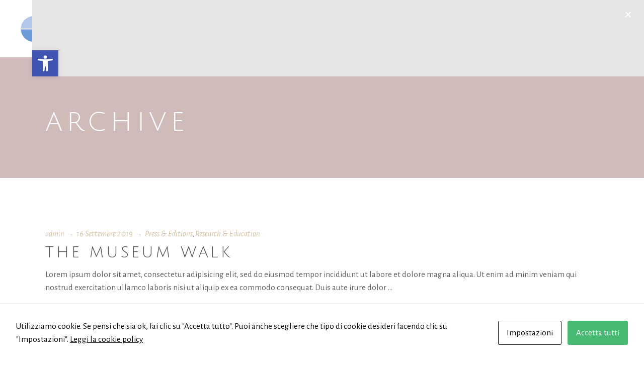

--- FILE ---
content_type: text/css
request_url: https://www.tarantopenport.com/wp-content/themes/musea/assets/css/modules.css?ver=6.7.1
body_size: 72714
content:
#respond textarea,
.eltdf-style-form textarea,
#respond input[type='text'],
input[type='text'],
input[type='email'],
input[type='password'],
.post-password-form input[type='password'],
.wpcf7-form-control.wpcf7-text,
.wpcf7-form-control.wpcf7-number,
.wpcf7-form-control.wpcf7-date,
.wpcf7-form-control.wpcf7-textarea,
.wpcf7-form-control.wpcf7-select,
.wpcf7-form-control.wpcf7-quiz {
  position: relative;
  width: 100%;
  margin: 0 0 25px;
  padding: 3px 7px;
  font-family: inherit;
  font-size: 16px;
  font-weight: inherit;
  line-height: calc(28px - (6px - 2px));
  color: #383838;
  background-color: transparent;
  border-top: none;
  border-right: none;
  border-left: none;
  border-bottom: 1px solid #b3b3b3;
  border-radius: 0;
  outline: 0;
  cursor: pointer;
  -webkit-appearance: none;
  -webkit-box-sizing: border-box;
  box-sizing: border-box;
  -webkit-transition: border-color 0.2s ease-in-out;
  -o-transition: border-color 0.2s ease-in-out;
  transition: border-color 0.2s ease-in-out;
}

#respond textarea:focus,
.eltdf-style-form textarea:focus,
#respond input:focus[type='text'],
input:focus[type='text'],
input:focus[type='email'],
input:focus[type='password'],
.wpcf7-form-control.wpcf7-text:focus,
.wpcf7-form-control.wpcf7-number:focus,
.wpcf7-form-control.wpcf7-date:focus,
.wpcf7-form-control.wpcf7-textarea:focus,
.wpcf7-form-control.wpcf7-select:focus,
.wpcf7-form-control.wpcf7-quiz:focus {
  color: #383838;
  border-color: #5f5f5f;
}

#respond textarea::-webkit-input-placeholder,
.eltdf-style-form textarea::-webkit-input-placeholder,
#respond input[type='text']::-webkit-input-placeholder,
input[type='text']::-webkit-input-placeholder,
input[type='email']::-webkit-input-placeholder,
input[type='password']::-webkit-input-placeholder,
.post-password-form input[type='password']::-webkit-input-placeholder,
.wpcf7-form-control.wpcf7-text::-webkit-input-placeholder,
.wpcf7-form-control.wpcf7-number::-webkit-input-placeholder,
.wpcf7-form-control.wpcf7-date::-webkit-input-placeholder,
.wpcf7-form-control.wpcf7-textarea::-webkit-input-placeholder,
.wpcf7-form-control.wpcf7-select::-webkit-input-placeholder,
.wpcf7-form-control.wpcf7-quiz::-webkit-input-placeholder {
  font-family: "Alegreya Sans";
  font-size: 16px;
  font-weight: 300;
  line-height: 1.62em;
  letter-spacing: 0;
  color: #5f5f5f;
  background-color: #fff;
  -webkit-font-smoothing: antialiased;
}

#respond textarea:-moz-placeholder,
.eltdf-style-form textarea:-moz-placeholder,
#respond input:-moz-placeholder[type='text'],
input:-moz-placeholder[type='text'],
input:-moz-placeholder[type='email'],
input:-moz-placeholder[type='password'],
.wpcf7-form-control.wpcf7-text:-moz-placeholder,
.wpcf7-form-control.wpcf7-number:-moz-placeholder,
.wpcf7-form-control.wpcf7-date:-moz-placeholder,
.wpcf7-form-control.wpcf7-textarea:-moz-placeholder,
.wpcf7-form-control.wpcf7-select:-moz-placeholder,
.wpcf7-form-control.wpcf7-quiz:-moz-placeholder {
  font-family: "Alegreya Sans";
  font-size: 16px;
  font-weight: 300;
  line-height: 1.62em;
  letter-spacing: 0;
  color: #5f5f5f;
  background-color: #fff;
  -webkit-font-smoothing: antialiased;
  opacity: 1;
}

#respond textarea::-moz-placeholder,
.eltdf-style-form textarea::-moz-placeholder,
#respond input[type='text']::-moz-placeholder,
input[type='text']::-moz-placeholder,
input[type='email']::-moz-placeholder,
input[type='password']::-moz-placeholder,
.post-password-form input[type='password']::-moz-placeholder,
.wpcf7-form-control.wpcf7-text::-moz-placeholder,
.wpcf7-form-control.wpcf7-number::-moz-placeholder,
.wpcf7-form-control.wpcf7-date::-moz-placeholder,
.wpcf7-form-control.wpcf7-textarea::-moz-placeholder,
.wpcf7-form-control.wpcf7-select::-moz-placeholder,
.wpcf7-form-control.wpcf7-quiz::-moz-placeholder {
  font-family: "Alegreya Sans";
  font-size: 16px;
  font-weight: 300;
  line-height: 1.62em;
  letter-spacing: 0;
  color: #5f5f5f;
  background-color: #fff;
  -webkit-font-smoothing: antialiased;
  opacity: 1;
}

#respond textarea:-ms-input-placeholder,
.eltdf-style-form textarea:-ms-input-placeholder,
#respond input:-ms-input-placeholder[type='text'],
input:-ms-input-placeholder[type='text'],
input:-ms-input-placeholder[type='email'],
input:-ms-input-placeholder[type='password'],
.wpcf7-form-control.wpcf7-text:-ms-input-placeholder,
.wpcf7-form-control.wpcf7-number:-ms-input-placeholder,
.wpcf7-form-control.wpcf7-date:-ms-input-placeholder,
.wpcf7-form-control.wpcf7-textarea:-ms-input-placeholder,
.wpcf7-form-control.wpcf7-select:-ms-input-placeholder,
.wpcf7-form-control.wpcf7-quiz:-ms-input-placeholder {
  font-family: "Alegreya Sans";
  font-size: 16px;
  font-weight: 300;
  line-height: 1.62em;
  letter-spacing: 0;
  color: #5f5f5f;
  background-color: #fff;
  -webkit-font-smoothing: antialiased;
}

/*------------------------------------------------------------------
 * This is main css file for theme. It is broken into following sections:
 * 1.  Global styles and reset
 * 2.  Widgets styles
 * 3.  Plugins styles
 * 4.  Blog styles
 * 5.  Footer styles
 * 6.  Header styles
 * 7.  Side area styles
 * 8.  Search styles
 * 9.  Title area styles
 * 10. Shortcodes styles
 * 11. Custom Post Types styles
-------------------------------------------------------------------*/

/*------------------------------------------------------------------
 * Color codes

 * Accent color: #c9ab81
 * Background: #fff
 * Content: #5f5f5f
 * Header h1: #383838
 * Header h2: #383838
 * Header h3: #383838
 * Header h4: #383838
 * Header h5: #383838
 * Header h6: #5f5f5f
 * Header Background: #ffffff
 * Footer Top Background: #383838
 * Footer Bottom Background: #383838

 * a (standard): #c9ab81
 * a (hover): #c9ab81
 */

/* ==========================================================================
   1. Global styles and reset
   ========================================================================== */

/* #Reset default styles - start
   ========================================================================== */

html,
body,
div,
span,
applet,
object,
iframe,
h1,
h2,
h3,
h4,
h5,
h6,
p,
blockquote,
pre,
a,
abbr,
acronym,
address,
big,
cite,
code,
del,
dfn,
em,
font,
ins,
kbd,
q,
s,
samp,
small,
strike,
strong,
sub,
sup,
tt,
var,
b,
u,
i,
center,
dl,
dt,
dd,
ol,
ul,
li,
fieldset,
form,
label,
legend,
table,
caption,
tbody,
tfoot,
thead,
tr,
th,
td {
  background: transparent;
  border: 0;
  margin: 0;
  outline: none;
  padding: 0;
  vertical-align: baseline;
}

code {
  background-color: #f3f4f5;
}

article,
aside,
details,
figcaption,
figure,
footer,
header,
nav,
section {
  display: block;
}

aside {
  padding-left: 10px;
}

@media only screen and (max-width: 1024px) {
  aside {
    padding-left: 0;
  }
}

del {
  text-decoration: line-through;
}

/* tables still need 'cellspacing="0"' in the markup */

table {
  border: medium none;
  border-collapse: collapse;
  border-spacing: 0;
  vertical-align: middle;
}

table th {
  border: 0;
  padding: 5px 7px;
  text-align: center;
}

table td {
  padding: 5px 10px;
  text-align: center;
}

a img {
  border: none;
}

img,
.wp-caption {
  height: auto;
  max-width: 100%;
}

iframe {
  max-width: 100%;
}

/* #Reset default styles - end
   ========================================================================== */

/* #General styles that are used in our theme - start
 * Here are defined global styles on body element, on container elements that hold every page,
 * headings and links, inputs, core wp styles and default pagination styles
   ========================================================================== */

.clearfix:before,
.clearfix:after {
  content: " ";
  display: table;
}

.clearfix:after {
  clear: both;
}

.clearfix {
  *zoom: 1;
}

.clear:after {
  clear: both;
  content: "";
  display: block;
}

html {
  overflow-y: scroll !important;
  /* for vertical split screen slider shortcode on touch devices */
}

body {
  font-family: "Alegreya Sans";
  font-size: 17px;
  font-weight: 400;
  line-height: 1.58em;
  letter-spacing: 0;
  color: #5f5f5f;
  background-color: #fff;
  -webkit-font-smoothing: antialiased;
  overflow-x: hidden !important;
}

h1 {
  font-family: "Alegreya Sans";
  font-size: 51px;
  line-height: 1.15em;
  letter-spacing: .16em;
}

h2 {
  font-family: "Alegreya Sans";
  font-size: 40px;
  line-height: 1.17em;
  letter-spacing: .16em;
}

h3 {
  font-family: "Alegreya Sans";
  font-size: 32px;
  line-height: 1.25em;
  letter-spacing: .16em;
}

h4 {
  font-family: "Alegreya Sans";
  font-size: 27px;
  line-height: 1.33em;
  letter-spacing: .16em;
}

h5 {
  font-family: "Alegreya Sans";
  font-size: 22px;
  line-height: 1.31em;
  letter-spacing: .16em;
  font-weight: 400;
}

h6 {
  font-family: "Alegreya Sans";
  font-size: 20px;
  line-height: 1.35em;
  letter-spacing: .16em;
  font-weight: 400;
}

h1,
h2,
h3,
h4,
h5,
h6 {
  color: #525252;
  font-family: "Alegreya Sans";
  margin: 25px 0;
  font-weight: 400;
  text-transform: uppercase;
  color: #525252;
  -ms-word-wrap: break-word;
  word-wrap: break-word;
}

h1 a,
h2 a,
h3 a,
h4 a,
h5 a,
h6 a {
  color: inherit;
  font-family: inherit;
  font-size: inherit;
  font-weight: inherit;
  font-style: inherit;
  line-height: inherit;
  letter-spacing: inherit;
  text-transform: inherit;
}

h1 a:hover,
h2 a:hover,
h3 a:hover,
h4 a:hover,
h5 a:hover,
h6 a:hover {
  color: #c9ab81;
}

a,
p a {
  color: #5f5f5f;
  text-decoration: none;
  -webkit-transition: color .2s ease-out;
  -o-transition: color .2s ease-out;
  transition: color .2s ease-out;
}

a:hover,
p a:hover {
  color: #c9ab81;
}

p {
  margin: 10px 0;
}

input[type='submit'] {
  -webkit-appearance: none;
}

ul,
ol {
  list-style-position: inside;
  margin: 15px 0;
}

ul ul,
ol ol,
ol ul,
ul ol {
  margin: 0;
  padding: 0 0 0 43px;
}

pre {
  max-width: 100%;
  white-space: pre-wrap;
  word-wrap: break-word;
  font-family: "Alegreya Sans";
  font-size: 19px;
  font-weight: 400;
  line-height: 1.47em;
  letter-spacing: 0;
  color: #5f5f5f;
}

dt {
  margin-bottom: 10px;
  font-size: 15px;
  font-weight: bold;
}

dd {
  margin-bottom: 15px;
}

sub,
sup {
  position: relative;
  vertical-align: baseline;
  height: 0;
  line-height: 0;
  font-size: 75%;
}

sub {
  top: 0.5ex;
}

sup {
  bottom: 0.5ex;
}

.wp-caption-text {
  font-style: italic;
  margin: 0;
}

table {
  width: 100%;
}

table thead tr,
table tbody tr {
  border: 1px solid #e1e1e1;
}

table tbody th {
  border-right: 1px solid #e1e1e1;
}

blockquote {
  position: relative;
  display: inline-block;
  width: 100%;
  vertical-align: middle;
  margin: 0 0 10px 0;
  padding: 20px 40px;
  font-size: 18px;
  line-height: 30px;
  text-align: center;
  quotes: none;
  -webkit-box-sizing: border-box;
  box-sizing: border-box;
  border: none;
  color: #5f5f5f;
}

blockquote > * {
  font-family: "Alegreya Sans";
  font-size: 21px;
  font-style: italic;
  font-weight: 300;
  line-height: 1.47em;
  letter-spacing: 0;
  color: #c9ab81;
}

blockquote > * > a {
  color: #c9ab81;
}

blockquote:before,
blockquote:after {
  content: '';
}

blockquote cite,
blockquote .wp-block-quote__citation,
blockquote .wp-block-pullquote__citation,
blockquote footer {
  display: block;
  margin-top: 10px;
  font-size: 14px;
  line-height: 1.3em;
  letter-spacing: 0;
  font-style: normal;
  font-weight: 400;
  text-transform: none;
  text-align: center;
  font-family: "Cinzel";
}

blockquote .wp-block-pullquote__citation {
  margin-top: 5px;
}

@media only screen and (max-width: 680px) {
  blockquote {
    padding: 20px 30px;
  }
}

/* Webkit */

::-moz-selection {
  background: #c9ab81;
  color: #fff;
}

::selection {
  background: #c9ab81;
  color: #fff;
}

/* Gecko/Mozilla */

::-moz-selection {
  background: #c9ab81;
  color: #fff;
}

.wp-caption,
.wp-caption-text,
.sticky,
.gallery-caption,
.bypostauthor {
  opacity: 1;
}

.alignleft {
  display: inline;
  float: left;
  margin: 0 20px 20px 0;
}

.alignright {
  display: inline;
  float: right;
  margin: 0 0 20px 20px;
}

.aligncenter {
  clear: both;
  display: block;
  margin: 10px auto;
}

.alignwide {
  margin-left: auto;
  margin-right: auto;
  clear: both;
}

@media only screen and (max-width: 1024px) {
  .alignwide {
    width: 100%;
    max-width: 100%;
  }
}

.alignfull {
  position: relative;
  left: -1rem;
  width: calc( 100% + (2 * 1rem));
  max-width: calc( 100% + (2 * 1rem));
  clear: both;
}

@media only screen and (max-width: 1024px) {
  .alignfull {
    left: calc( -12.5% - 75px);
    width: calc( 125% + 150px);
    max-width: calc( 125% + 150px);
    margin-top: calc(2 * 1rem);
    margin-bottom: calc(2 * 1rem);
  }
}

.text-align-right {
  text-align: right;
}

.text-align-left {
  text-align: left;
}

.text-align-center {
  text-align: center;
}

.eltdf-wrapper {
  position: relative;
  left: 0;
  z-index: 1000;
  -webkit-transition: left 0.33s cubic-bezier(0.694, 0.0482, 0.335, 1);
  -o-transition: left 0.33s cubic-bezier(0.694, 0.0482, 0.335, 1);
  transition: left 0.33s cubic-bezier(0.694, 0.0482, 0.335, 1);
}

.eltdf-wrapper .eltdf-wrapper-inner {
  width: 100%;
  overflow: hidden;
}

.eltdf-content {
  position: relative;
  margin-top: 0;
  background-color: #fff;
  /*this is needed because of the uncovering footer*/
  z-index: 100;
}

.eltdf-boxed {
  overflow: hidden !important;
  /* this is because content jumping while using accordion and display:inline-block on 'body.eltdf-boxed .eltdf-wrapper'   */
}

.eltdf-boxed .eltdf-wrapper {
  width: 100%;
  display: inline-block;
  vertical-align: middle;
}

.touch .eltdf-boxed .eltdf-wrapper {
  background-repeat: repeat;
}

.eltdf-boxed .eltdf-wrapper .eltdf-wrapper-inner {
  width: 1150px;
  margin: auto;
  overflow: visible;
}

.eltdf-boxed .eltdf-content {
  overflow: hidden;
}

.eltdf-boxed .eltdf-footer-inner {
  width: 1150px;
  margin: auto;
}

.eltdf-boxed .eltdf-page-header .eltdf-sticky-header,
.eltdf-boxed .eltdf-page-header .eltdf-fixed-wrapper.fixed {
  left: auto;
  width: 1150px;
}

.eltdf-paspartu-enabled .eltdf-wrapper {
  padding: 10px;
  background-color: #fff;
  -webkit-box-sizing: border-box;
  box-sizing: border-box;
}

.eltdf-paspartu-enabled.eltdf-top-paspartu-disabled .eltdf-wrapper {
  padding-top: 0 !important;
}

.eltdf-paspartu-enabled .eltdf-page-header .eltdf-fixed-wrapper.fixed {
  left: 10px;
  width: calc(100% - 20px);
}

.eltdf-paspartu-enabled .eltdf-sticky-header {
  left: 10px;
  width: calc(100% - 20px);
}

.eltdf-paspartu-enabled .eltdf-mobile-header.mobile-header-appear .eltdf-mobile-header-inner {
  left: 10px;
  width: calc(100% - 20px);
}

.eltdf-paspartu-enabled.eltdf-fixed-paspartu-enabled.admin-bar .eltdf-wrapper:before {
  top: 32px;
}

.eltdf-paspartu-enabled.eltdf-fixed-paspartu-enabled .eltdf-wrapper:before,
.eltdf-paspartu-enabled.eltdf-fixed-paspartu-enabled .eltdf-wrapper:after {
  content: '';
  position: fixed;
  left: 0;
  width: 100%;
  height: auto;
  padding-top: inherit;
  background-color: inherit;
  z-index: 99999;
}

.eltdf-paspartu-enabled.eltdf-fixed-paspartu-enabled .eltdf-wrapper:before {
  top: 0;
}

.eltdf-paspartu-enabled.eltdf-fixed-paspartu-enabled .eltdf-wrapper:after {
  bottom: 0;
}

.eltdf-paspartu-enabled.eltdf-fixed-paspartu-enabled .eltdf-page-header .eltdf-fixed-wrapper.fixed {
  margin-top: 10px;
}

.eltdf-paspartu-enabled.eltdf-fixed-paspartu-enabled .eltdf-sticky-header.header-appear {
  margin-top: 10px;
}

.eltdf-paspartu-enabled.eltdf-fixed-paspartu-enabled .eltdf-mobile-header.mobile-header-appear .eltdf-mobile-header-inner {
  margin-top: 10px;
}

.eltdf-smooth-transition-loader {
  position: fixed;
  top: 0;
  bottom: 0;
  right: 0;
  left: 0;
  background-color: #fff;
  z-index: 2000;
}

.eltdf-container {
  position: relative;
  width: 100%;
  padding: 0;
  z-index: 100;
}

.eltdf-container:before {
  content: " ";
  display: table;
}

.eltdf-container:after {
  clear: both;
  content: " ";
  display: table;
}

.eltdf-container-inner {
  width: 1100px;
  margin: 0 auto;
  -webkit-box-sizing: border-box;
  box-sizing: border-box;
}

.eltdf-full-width {
  position: relative;
  z-index: 100;
}

.eltdf-content .eltdf-content-inner > .eltdf-container > .eltdf-container-inner,
.eltdf-content .eltdf-content-inner > .eltdf-full-width > .eltdf-full-width-inner {
  padding-top: 70px;
  padding-bottom: 40px;
}

@media only screen and (min-width: 1400px) {
  .eltdf-grid-1300 .eltdf-grid,
  .eltdf-grid-1300 .eltdf-container-inner,
  .eltdf-grid-1300 .eltdf-row-grid-section {
    width: 1300px;
  }

  .eltdf-grid-1300.eltdf-boxed .eltdf-footer-inner,
  .eltdf-grid-1300.eltdf-boxed .eltdf-wrapper-inner {
    width: 1350px;
  }

  .eltdf-grid-1300.eltdf-boxed .eltdf-page-header .eltdf-sticky-header,
  .eltdf-grid-1300.eltdf-boxed .eltdf-page-header .eltdf-fixed-wrapper.fixed {
    left: auto;
    width: 1350px;
  }
}

@media only screen and (min-width: 1367px) {
  .eltdf-grid-1200 .eltdf-grid,
  .eltdf-grid-1200 .eltdf-container-inner,
  .eltdf-grid-1200 .eltdf-row-grid-section {
    width: 1200px;
  }

  .eltdf-grid-1200.eltdf-boxed .eltdf-footer-inner,
  .eltdf-grid-1200.eltdf-boxed .eltdf-wrapper-inner {
    width: 1250px;
  }

  .eltdf-grid-1200.eltdf-boxed .eltdf-page-header .eltdf-sticky-header,
  .eltdf-grid-1200.eltdf-boxed .eltdf-page-header .eltdf-fixed-wrapper.fixed {
    left: auto;
    width: 1250px;
  }
}

@media only screen and (min-width: 1200px) {
  .eltdf-grid-1000 .eltdf-grid,
  .eltdf-grid-1000 .eltdf-container-inner,
  .eltdf-grid-1000 .eltdf-row-grid-section {
    width: 1000px;
  }

  .eltdf-grid-1000.eltdf-boxed .eltdf-footer-inner,
  .eltdf-grid-1000.eltdf-boxed .eltdf-wrapper-inner {
    width: 1050px;
  }

  .eltdf-grid-1000.eltdf-boxed .eltdf-page-header .eltdf-sticky-header,
  .eltdf-grid-1000.eltdf-boxed .eltdf-page-header .eltdf-fixed-wrapper.fixed {
    width: 1050px;
    left: auto;
  }
}

@media only screen and (min-width: 1024px) {
  .eltdf-grid-800 .eltdf-grid,
  .eltdf-grid-800 .eltdf-container-inner,
  .eltdf-grid-800 .eltdf-row-grid-section {
    width: 800px;
  }

  .eltdf-grid-800.eltdf-boxed .eltdf-footer-inner,
  .eltdf-grid-800.eltdf-boxed .eltdf-wrapper-inner {
    width: 850px;
  }

  .eltdf-grid-800.eltdf-boxed .eltdf-page-header .eltdf-sticky-header,
  .eltdf-grid-800.eltdf-boxed .eltdf-page-header .eltdf-fixed-wrapper.fixed {
    width: 850px;
    left: auto;
  }
}

/* #General styles that are used in our theme - end
   ========================================================================== */

@-webkit-keyframes preload-background {
  from {
    background-position: 0 0;
  }

  to {
    background-position: 100% 0;
  }
}

@keyframes preload-background {
  from {
    background-position: 0 0;
  }

  to {
    background-position: 100% 0;
  }
}

.eltdf-preload-background {
  background: transparent url("../img/preload_pattern.png") repeat scroll inherit !important;
  -webkit-animation-name: preload-background;
  animation-name: preload-background;
  -webkit-animation-duration: 40s;
  animation-duration: 40s;
  -webkit-animation-iteration-count: infinite;
  animation-iteration-count: infinite;
  -webkit-animation-timing-function: linear;
  animation-timing-function: linear;
  -webkit-animation-delay: 0s;
  animation-delay: 0s;
  -webkit-animation-fill-mode: forwards;
  animation-fill-mode: forwards;
}

.eltdf-grid {
  margin: 0 auto;
  width: 1100px;
}

.eltdf-vertical-align-containers {
  position: relative;
  width: 100%;
  height: 100%;
  padding: 0 20px;
  -webkit-box-sizing: border-box;
  box-sizing: border-box;
}

.eltdf-vertical-align-containers.eltdf-25-50-25 .eltdf-position-left,
.eltdf-vertical-align-containers.eltdf-25-50-25 .eltdf-position-right {
  width: 25%;
}

.eltdf-vertical-align-containers.eltdf-25-50-25 .eltdf-position-center {
  left: 50%;
  width: 50%;
  -webkit-transform: translateX(-50%);
  -ms-transform: translateX(-50%);
  transform: translateX(-50%);
}

.eltdf-vertical-align-containers.eltdf-33-33-33 .eltdf-position-left,
.eltdf-vertical-align-containers.eltdf-33-33-33 .eltdf-position-center,
.eltdf-vertical-align-containers.eltdf-33-33-33 .eltdf-position-right {
  width: 33.33%;
}

.eltdf-vertical-align-containers.eltdf-33-33-33 .eltdf-position-center {
  left: 50%;
  width: 50%;
  -webkit-transform: translateX(-50%);
  -ms-transform: translateX(-50%);
  transform: translateX(-50%);
}

.eltdf-vertical-align-containers.eltdf-50-50 .eltdf-position-left,
.eltdf-vertical-align-containers.eltdf-50-50 .eltdf-position-right {
  width: 50%;
}

.eltdf-vertical-align-containers.eltdf-33-66 .eltdf-position-left {
  width: 33.33%;
}

.eltdf-vertical-align-containers.eltdf-33-66 .eltdf-position-right {
  width: 66.66%;
}

.eltdf-vertical-align-containers.eltdf-66-33 .eltdf-position-left {
  width: 66.66%;
}

.eltdf-vertical-align-containers.eltdf-66-33 .eltdf-position-right {
  width: 33.33%;
}

.eltdf-vertical-align-containers .eltdf-position-left {
  position: relative;
  height: 100%;
  float: left;
  z-index: 2;
}

.eltdf-vertical-align-containers .eltdf-position-center {
  position: absolute;
  left: 0;
  width: 100%;
  height: 100%;
  text-align: center;
  z-index: 1;
}

.eltdf-vertical-align-containers .eltdf-position-right {
  position: relative;
  height: 100%;
  float: right;
  text-align: right;
  z-index: 2;
}

.eltdf-vertical-align-containers .eltdf-position-left-inner,
.eltdf-vertical-align-containers .eltdf-position-center-inner,
.eltdf-vertical-align-containers .eltdf-position-right-inner {
  display: inline-block;
  vertical-align: middle;
}

.eltdf-vertical-align-containers .eltdf-position-right-inner a,
.eltdf-vertical-align-containers .eltdf-position-right-inner .eltdf-btn-text {
  color: #525252;
}

.eltdf-vertical-align-containers .eltdf-position-right.eltdf-has-widget .eltdf-position-right-inner {
  height: 100%;
}

.eltdf-vertical-align-containers .eltdf-position-left:before,
.eltdf-vertical-align-containers .eltdf-position-center:before,
.eltdf-vertical-align-containers .eltdf-position-right:before {
  content: "";
  height: 100%;
  display: inline-block;
  vertical-align: middle;
  margin-right: 0;
  /* adjusts for spacing before it was -3px */
}

/* ==========================================================================
   #Row styles - start
   ========================================================================== */

.wpb_row,
.wpb_content_element,
ul.wpb_thumbnails-fluid > li,
.last_toggle_el_margin,
.wpb_button {
  margin-bottom: 0 !important;
}

.vc_row .wpb_gmaps_widget .wpb_wrapper {
  padding: 0;
  background-color: transparent;
}

.eltdf-row-grid-section {
  position: relative;
  width: 1100px;
  margin: 0 auto;
  z-index: 20;
}

.eltdf-content-aligment-left {
  text-align: left;
}

.eltdf-content-aligment-center {
  text-align: center;
}

.eltdf-content-aligment-right {
  text-align: right;
}

@media only screen and (max-width: 1280px) {
  .eltdf-disabled-bg-image-bellow-1280 {
    background-image: none !important;
  }
}

@media only screen and (max-width: 1024px) {
  .eltdf-disabled-bg-image-bellow-1024 {
    background-image: none !important;
  }
}

@media only screen and (max-width: 768px) {
  .eltdf-disabled-bg-image-bellow-768 {
    background-image: none !important;
  }
}

@media only screen and (max-width: 680px) {
  .eltdf-disabled-bg-image-bellow-680 {
    background-image: none !important;
  }
}

@media only screen and (max-width: 480px) {
  .eltdf-disabled-bg-image-bellow-480 {
    background-image: none !important;
  }
}

.eltdf-parallax-row-holder {
  position: static;
  padding: 0;
  background-attachment: fixed;
  background-color: transparent;
  background-position: center 0;
  background-repeat: no-repeat;
  -webkit-transform: translateZ(0);
  transform: translateZ(0);
  overflow: hidden;
}

@media only screen and (max-width: 1024px) {
  .eltdf-parallax-row-holder {
    height: auto !important;
    min-height: 200px !important;
    background-attachment: scroll;
    background-position: center top !important;
    background-size: cover;
  }
}

/* ==========================================================================
   #Row styles - end
   ========================================================================== */

/* ==========================================================================
   #VC Revolution Slider styles - begin
   ========================================================================== */

.eltdf-rev-has-paspartu {
  position: relative;
  display: inline-block;
  width: 100%;
  vertical-align: middle;
  height: 100vh;
  margin: 0;
  -webkit-box-sizing: border-box;
  box-sizing: border-box;
}

.admin-bar .eltdf-rev-has-paspartu {
  height: calc(100vh - 32px);
}

.eltdf-rev-has-paspartu.eltdf-side-paspartu-disabled {
  padding-left: 0 !important;
  padding-right: 0 !important;
}

.eltdf-rev-has-paspartu.eltdf-paspartu-tiny {
  padding: 10px;
}

.eltdf-rev-has-paspartu.eltdf-paspartu-tiny.eltdf-top-paspartu-disabled {
  padding-top: 0;
}

.eltdf-rev-has-paspartu.eltdf-paspartu-tiny.eltdf-top-paspartu-disabled .forcefullwidth_wrapper_tp_banner .tp-fullwidth-forcer {
  height: calc(100vh - 10px) !important;
}

.admin-bar .eltdf-rev-has-paspartu.eltdf-paspartu-tiny.eltdf-top-paspartu-disabled .forcefullwidth_wrapper_tp_banner .tp-fullwidth-forcer {
  height: calc(100vh - 42px) !important;
}

.eltdf-rev-has-paspartu.eltdf-paspartu-tiny .forcefullwidth_wrapper_tp_banner .tp-fullwidth-forcer {
  height: calc(100vh - 20px) !important;
}

.admin-bar .eltdf-rev-has-paspartu.eltdf-paspartu-tiny .forcefullwidth_wrapper_tp_banner .tp-fullwidth-forcer {
  height: calc(100vh - 52px) !important;
}

.eltdf-rev-has-paspartu.eltdf-paspartu-small {
  padding: 20px;
}

.eltdf-rev-has-paspartu.eltdf-paspartu-small.eltdf-top-paspartu-disabled {
  padding-top: 0;
}

.eltdf-rev-has-paspartu.eltdf-paspartu-small.eltdf-top-paspartu-disabled .forcefullwidth_wrapper_tp_banner .tp-fullwidth-forcer {
  height: calc(100vh - 20px) !important;
}

.admin-bar .eltdf-rev-has-paspartu.eltdf-paspartu-small.eltdf-top-paspartu-disabled .forcefullwidth_wrapper_tp_banner .tp-fullwidth-forcer {
  height: calc(100vh - 52px) !important;
}

.eltdf-rev-has-paspartu.eltdf-paspartu-small .forcefullwidth_wrapper_tp_banner .tp-fullwidth-forcer {
  height: calc(100vh - 40px) !important;
}

.admin-bar .eltdf-rev-has-paspartu.eltdf-paspartu-small .forcefullwidth_wrapper_tp_banner .tp-fullwidth-forcer {
  height: calc(100vh - 72px) !important;
}

.eltdf-rev-has-paspartu.eltdf-paspartu-normal {
  padding: 30px;
}

.eltdf-rev-has-paspartu.eltdf-paspartu-normal.eltdf-top-paspartu-disabled {
  padding-top: 0;
}

.eltdf-rev-has-paspartu.eltdf-paspartu-normal.eltdf-top-paspartu-disabled .forcefullwidth_wrapper_tp_banner .tp-fullwidth-forcer {
  height: calc(100vh - 30px) !important;
}

.admin-bar .eltdf-rev-has-paspartu.eltdf-paspartu-normal.eltdf-top-paspartu-disabled .forcefullwidth_wrapper_tp_banner .tp-fullwidth-forcer {
  height: calc(100vh - 62px) !important;
}

.eltdf-rev-has-paspartu.eltdf-paspartu-normal .forcefullwidth_wrapper_tp_banner .tp-fullwidth-forcer {
  height: calc(100vh - 60px) !important;
}

.admin-bar .eltdf-rev-has-paspartu.eltdf-paspartu-normal .forcefullwidth_wrapper_tp_banner .tp-fullwidth-forcer {
  height: calc(100vh - 92px) !important;
}

@media only screen and (max-width: 680px) {
  .eltdf-rev-has-paspartu.eltdf-paspartu-normal {
    padding: 20px;
  }

  .eltdf-rev-has-paspartu.eltdf-paspartu-normal.eltdf-top-paspartu-disabled {
    padding-top: 0;
  }

  .eltdf-rev-has-paspartu.eltdf-paspartu-normal.eltdf-top-paspartu-disabled .forcefullwidth_wrapper_tp_banner .tp-fullwidth-forcer {
    height: calc(100vh - 20px) !important;
  }

  .admin-bar .eltdf-rev-has-paspartu.eltdf-paspartu-normal.eltdf-top-paspartu-disabled .forcefullwidth_wrapper_tp_banner .tp-fullwidth-forcer {
    height: calc(100vh - 52px) !important;
  }

  .eltdf-rev-has-paspartu.eltdf-paspartu-normal .forcefullwidth_wrapper_tp_banner .tp-fullwidth-forcer {
    height: calc(100vh - 40px) !important;
  }

  .admin-bar .eltdf-rev-has-paspartu.eltdf-paspartu-normal .forcefullwidth_wrapper_tp_banner .tp-fullwidth-forcer {
    height: calc(100vh - 72px) !important;
  }
}

.eltdf-rev-has-paspartu.eltdf-paspartu-large {
  padding: 50px;
}

.eltdf-rev-has-paspartu.eltdf-paspartu-large.eltdf-top-paspartu-disabled {
  padding-top: 0;
}

.eltdf-rev-has-paspartu.eltdf-paspartu-large.eltdf-top-paspartu-disabled .forcefullwidth_wrapper_tp_banner .tp-fullwidth-forcer {
  height: calc(100vh - 50px) !important;
}

.admin-bar .eltdf-rev-has-paspartu.eltdf-paspartu-large.eltdf-top-paspartu-disabled .forcefullwidth_wrapper_tp_banner .tp-fullwidth-forcer {
  height: calc(100vh - 82px) !important;
}

.eltdf-rev-has-paspartu.eltdf-paspartu-large .forcefullwidth_wrapper_tp_banner .tp-fullwidth-forcer {
  height: calc(100vh - 100px) !important;
}

.admin-bar .eltdf-rev-has-paspartu.eltdf-paspartu-large .forcefullwidth_wrapper_tp_banner .tp-fullwidth-forcer {
  height: calc(100vh - 132px) !important;
}

@media only screen and (max-width: 680px) {
  .eltdf-rev-has-paspartu.eltdf-paspartu-large {
    padding: 20px;
  }

  .eltdf-rev-has-paspartu.eltdf-paspartu-large.eltdf-top-paspartu-disabled {
    padding-top: 0;
  }

  .eltdf-rev-has-paspartu.eltdf-paspartu-large.eltdf-top-paspartu-disabled .forcefullwidth_wrapper_tp_banner .tp-fullwidth-forcer {
    height: calc(100vh - 20px) !important;
  }

  .admin-bar .eltdf-rev-has-paspartu.eltdf-paspartu-large.eltdf-top-paspartu-disabled .forcefullwidth_wrapper_tp_banner .tp-fullwidth-forcer {
    height: calc(100vh - 52px) !important;
  }

  .eltdf-rev-has-paspartu.eltdf-paspartu-large .forcefullwidth_wrapper_tp_banner .tp-fullwidth-forcer {
    height: calc(100vh - 40px) !important;
  }

  .admin-bar .eltdf-rev-has-paspartu.eltdf-paspartu-large .forcefullwidth_wrapper_tp_banner .tp-fullwidth-forcer {
    height: calc(100vh - 72px) !important;
  }
}

.eltdf-rev-has-paspartu .forcefullwidth_wrapper_tp_banner {
  left: 0 !important;
  width: 100% !important;
}

.eltdf-rev-has-paspartu .forcefullwidth_wrapper_tp_banner .rev_slider_wrapper {
  left: 0 !important;
  width: 100% !important;
  height: 100% !important;
}

.eltdf-rev-has-paspartu .forcefullwidth_wrapper_tp_banner .tp-fullwidth-forcer {
  height: 100vh !important;
}

.admin-bar .eltdf-rev-has-paspartu .forcefullwidth_wrapper_tp_banner .tp-fullwidth-forcer {
  height: calc(100vh - 32px) !important;
}

/* ==========================================================================
   #VC Revolution Slider styles - end
   ========================================================================== */

/* ==========================================================================
   #Screen reader text - begin
   ========================================================================== */

/* Text meant only for screen readers. */

.screen-reader-text {
  position: absolute !important;
  width: 1px;
  height: 0;
  clip: rect(1px, 1px, 1px, 1px);
  word-wrap: normal !important;
  /* Many screen reader and browser combinations announce broken words as they would appear visually. */
  overflow: hidden;
}

.screen-reader-text:focus {
  top: 5px;
  left: 5px;
  display: block;
  width: auto;
  height: auto;
  padding: 15px 23px 14px;
  font-size: 14px;
  font-weight: 700;
  line-height: normal;
  text-decoration: none;
  color: #21759b;
  background-color: #f1f1f1;
  border-radius: 3px;
  -webkit-box-shadow: 0 0 2px 2px rgba(0, 0, 0, 0.6);
  box-shadow: 0 0 2px 2px rgba(0, 0, 0, 0.6);
  clip: auto !important;
  z-index: 100000;
  /* Above WP toolbar. */
}

/* ==========================================================================
   #Screen reader text - end
   ========================================================================== */

/* ==========================================================================
   Grid System style - begin
   ========================================================================== */

.eltdf-two-columns-form-without-space .eltdf-column-left {
  display: table-cell;
  width: 99%;
  vertical-align: top;
}

.eltdf-two-columns-form-without-space .eltdf-column-right {
  display: table-cell;
  width: 1%;
  text-align: left;
  vertical-align: top;
}

.eltdf-two-columns-form-with-space .eltdf-column-left {
  display: table-cell;
  width: 99%;
  vertical-align: top;
  padding: 0 10px 0 0;
  -webkit-box-sizing: border-box;
  box-sizing: border-box;
}

.eltdf-two-columns-form-with-space .eltdf-column-right {
  display: table-cell;
  width: 1%;
  text-align: left;
  vertical-align: top;
  padding: 0 0 0 10px;
  -webkit-box-sizing: border-box;
  box-sizing: border-box;
}

/*
* If you changed some value for space do the same thing in product-list-main-and-vc scss files
*/

.eltdf-no-space .eltdf-outer-space {
  margin: 0;
}

.eltdf-no-space .eltdf-outer-space .eltdf-item-space {
  padding: 0 0px;
  margin: 0 0 0px;
}

.eltdf-no-space.eltdf-disable-bottom-space {
  margin-bottom: 0;
}

.eltdf-no-space.eltdf-disable-item-bottom-space .eltdf-item-space {
  margin-bottom: 0;
}

.eltdf-no-space.eltdf-columns-has-side-space {
  padding: 0 0px;
}

.eltdf-tiny-space .eltdf-outer-space {
  margin: 0 -5px;
}

.eltdf-tiny-space .eltdf-outer-space .eltdf-item-space {
  padding: 0 5px;
  margin: 0 0 10px;
}

.eltdf-tiny-space.eltdf-disable-bottom-space {
  margin-bottom: -10px;
}

.eltdf-tiny-space.eltdf-disable-item-bottom-space .eltdf-item-space {
  margin-bottom: 0;
}

.eltdf-tiny-space.eltdf-columns-has-side-space {
  padding: 0 10px;
}

.eltdf-small-space .eltdf-outer-space {
  margin: 0 -10px;
}

.eltdf-small-space .eltdf-outer-space .eltdf-item-space {
  padding: 0 10px;
  margin: 0 0 20px;
}

.eltdf-small-space.eltdf-disable-bottom-space {
  margin-bottom: -20px;
}

.eltdf-small-space.eltdf-disable-item-bottom-space .eltdf-item-space {
  margin-bottom: 0;
}

.eltdf-small-space.eltdf-columns-has-side-space {
  padding: 0 20px;
}

.eltdf-normal-space .eltdf-outer-space {
  margin: 0 -15px;
}

.eltdf-normal-space .eltdf-outer-space .eltdf-item-space {
  padding: 0 15px;
  margin: 0 0 30px;
}

.eltdf-normal-space.eltdf-disable-bottom-space {
  margin-bottom: -30px;
}

.eltdf-normal-space.eltdf-disable-item-bottom-space .eltdf-item-space {
  margin-bottom: 0;
}

.eltdf-normal-space.eltdf-columns-has-side-space {
  padding: 0 30px;
}

.eltdf-medium-space .eltdf-outer-space {
  margin: 0 -20px;
}

.eltdf-medium-space .eltdf-outer-space .eltdf-item-space {
  padding: 0 20px;
  margin: 0 0 40px;
}

.eltdf-medium-space.eltdf-disable-bottom-space {
  margin-bottom: -40px;
}

.eltdf-medium-space.eltdf-disable-item-bottom-space .eltdf-item-space {
  margin-bottom: 0;
}

.eltdf-medium-space.eltdf-columns-has-side-space {
  padding: 0 40px;
}

.eltdf-large-space .eltdf-outer-space {
  margin: 0 -25px;
}

.eltdf-large-space .eltdf-outer-space .eltdf-item-space {
  padding: 0 25px;
  margin: 0 0 50px;
}

.eltdf-large-space.eltdf-disable-bottom-space {
  margin-bottom: -50px;
}

.eltdf-large-space.eltdf-disable-item-bottom-space .eltdf-item-space {
  margin-bottom: 0;
}

.eltdf-large-space.eltdf-columns-has-side-space {
  padding: 0 50px;
}

.eltdf-huge-space .eltdf-outer-space {
  margin: 0 -40px;
}

.eltdf-huge-space .eltdf-outer-space .eltdf-item-space {
  padding: 0 40px;
  margin: 0 0 80px;
}

.eltdf-huge-space.eltdf-disable-bottom-space {
  margin-bottom: -80px;
}

.eltdf-huge-space.eltdf-disable-item-bottom-space .eltdf-item-space {
  margin-bottom: 0;
}

.eltdf-huge-space.eltdf-columns-has-side-space {
  padding: 0 80px;
}

.eltdf-grid-list .eltdf-list-is-slider .eltdf-outer-space {
  margin: 0 !important;
}

.eltdf-grid-list .eltdf-list-is-slider .eltdf-item-space {
  width: auto !important;
  margin: 0 !important;
  padding: 0 !important;
  float: none !important;
  clear: none !important;
}

.eltdf-grid-list .eltdf-item-space {
  position: relative;
  display: inline-block;
  width: 100%;
  vertical-align: top;
  -webkit-box-sizing: border-box;
  box-sizing: border-box;
}

.eltdf-grid-list:not(.eltdf-one-columns) .eltdf-item-space {
  float: left;
}

.eltdf-grid-list.eltdf-one-columns .eltdf-masonry-grid-sizer {
  width: 100%;
}

.eltdf-grid-list.eltdf-one-columns .eltdf-item-space {
  width: 100%;
}

.eltdf-grid-list.eltdf-two-columns .eltdf-masonry-grid-sizer {
  width: 50%;
}

.eltdf-grid-list.eltdf-two-columns .eltdf-item-space {
  width: 50%;
}

.eltdf-grid-list.eltdf-two-columns .eltdf-item-space.eltdf-masonry-size-large-width,
.eltdf-grid-list.eltdf-two-columns .eltdf-item-space.eltdf-masonry-size-large-width-height {
  width: 100%;
}

@media only screen and (min-width: 681px) {
  .eltdf-grid-list.eltdf-two-columns .eltdf-item-space:nth-child(2n+1) {
    clear: both;
  }
}

.eltdf-grid-list.eltdf-three-columns .eltdf-masonry-grid-sizer {
  width: 33.33333%;
}

.eltdf-grid-list.eltdf-three-columns .eltdf-item-space {
  width: 33.33333%;
}

.eltdf-grid-list.eltdf-three-columns .eltdf-item-space.eltdf-masonry-size-large-width,
.eltdf-grid-list.eltdf-three-columns .eltdf-item-space.eltdf-masonry-size-large-width-height {
  width: 66.66667%;
}

@media only screen and (min-width: 769px) {
  .eltdf-grid-list.eltdf-three-columns .eltdf-item-space:nth-child(3n+1) {
    clear: both;
  }
}

.eltdf-grid-list.eltdf-four-columns .eltdf-masonry-grid-sizer {
  width: 25%;
}

.eltdf-grid-list.eltdf-four-columns .eltdf-item-space {
  width: 25%;
}

.eltdf-grid-list.eltdf-four-columns .eltdf-item-space.eltdf-masonry-size-large-width,
.eltdf-grid-list.eltdf-four-columns .eltdf-item-space.eltdf-masonry-size-large-width-height {
  width: 50%;
}

@media only screen and (min-width: 1025px) {
  .eltdf-grid-list.eltdf-four-columns .eltdf-item-space:nth-child(4n+1) {
    clear: both;
  }
}

.eltdf-grid-list.eltdf-five-columns .eltdf-masonry-grid-sizer {
  width: 20%;
}

.eltdf-grid-list.eltdf-five-columns .eltdf-item-space {
  width: 20%;
}

.eltdf-grid-list.eltdf-five-columns .eltdf-item-space.eltdf-masonry-size-large-width,
.eltdf-grid-list.eltdf-five-columns .eltdf-item-space.eltdf-masonry-size-large-width-height {
  width: 40%;
}

@media only screen and (min-width: 1367px) {
  .eltdf-grid-list.eltdf-five-columns .eltdf-item-space:nth-child(5n+1) {
    clear: both;
  }
}

.eltdf-grid-list.eltdf-six-columns .eltdf-masonry-grid-sizer {
  width: 16.66667%;
}

.eltdf-grid-list.eltdf-six-columns .eltdf-item-space {
  width: 16.66667%;
}

.eltdf-grid-list.eltdf-six-columns .eltdf-item-space.eltdf-masonry-size-large-width,
.eltdf-grid-list.eltdf-six-columns .eltdf-item-space.eltdf-masonry-size-large-width-height {
  width: 33.33333%;
}

@media only screen and (min-width: 1441px) {
  .eltdf-grid-list.eltdf-six-columns .eltdf-item-space:nth-child(6n+1) {
    clear: both;
  }
}

.eltdf-grid-masonry-list.eltdf-fixed-masonry-items img {
  height: 100%;
  width: 100%;
}

.eltdf-grid-masonry-list .eltdf-masonry-list-wrapper {
  opacity: 0;
}

.eltdf-grid-masonry-list .eltdf-masonry-grid-sizer {
  width: 100%;
  padding: 0;
  margin: 0;
}

.eltdf-grid-masonry-list .eltdf-masonry-grid-gutter {
  width: 0;
  padding: 0;
  margin: 0;
}

.eltdf-grid-masonry-list .eltdf-item-space.eltdf-fixed-masonry-item img {
  height: 100%;
  width: 100%;
}

/* ==========================================================================
   Grid System Mixin style - begin
   ========================================================================== */

/* ==========================================================================
   Grid System Mixin style - end
   ========================================================================== */

.eltdf-grid-row {
  margin-left: -15px;
  margin-right: -15px;
}

.eltdf-grid-row:before,
.eltdf-grid-row:after {
  content: " ";
  /* 1 */
  display: table;
  /* 2 */
}

.eltdf-grid-row:after {
  clear: both;
}

.eltdf-grid-row {
  *zoom: 1;
}

.eltdf-grid-no-gutter {
  margin-left: -0px;
  margin-right: -0px;
}

.eltdf-grid-no-gutter > div {
  padding-left: 0px;
  padding-right: 0px;
}

.eltdf-grid-tiny-gutter {
  margin-left: -5px;
  margin-right: -5px;
}

.eltdf-grid-tiny-gutter > div {
  padding-left: 5px;
  padding-right: 5px;
}

.eltdf-grid-small-gutter {
  margin-left: -10px;
  margin-right: -10px;
}

.eltdf-grid-small-gutter > div {
  padding-left: 10px;
  padding-right: 10px;
}

.eltdf-grid-normal-gutter {
  margin-left: -15px;
  margin-right: -15px;
}

.eltdf-grid-normal-gutter > div {
  padding-left: 15px;
  padding-right: 15px;
}

.eltdf-grid-medium-gutter {
  margin-left: -20px;
  margin-right: -20px;
}

.eltdf-grid-medium-gutter > div {
  padding-left: 20px;
  padding-right: 20px;
}

.eltdf-grid-large-gutter {
  margin-left: -25px;
  margin-right: -25px;
}

.eltdf-grid-large-gutter > div {
  padding-left: 25px;
  padding-right: 25px;
}

.eltdf-grid-huge-gutter {
  margin-left: -40px;
  margin-right: -40px;
}

.eltdf-grid-huge-gutter > div {
  padding-left: 40px;
  padding-right: 40px;
}

.eltdf-grid-col-1 {
  position: relative;
  float: left;
  width: 8.33333%;
  min-height: 1px;
  padding-left: 15px;
  padding-right: 15px;
  -webkit-box-sizing: border-box;
  box-sizing: border-box;
}

.eltdf-grid-col-1:before,
.eltdf-grid-col-1:after {
  content: " ";
  /* 1 */
  display: table;
  /* 2 */
}

.eltdf-grid-col-1:after {
  clear: both;
}

.eltdf-grid-col-1 {
  *zoom: 1;
}

@media only screen and (max-width: 1024px) {
  .eltdf-grid-col-1 {
    width: 100%;
    float: none;
  }
}

.eltdf-grid-col-2 {
  position: relative;
  float: left;
  width: 16.66667%;
  min-height: 1px;
  padding-left: 15px;
  padding-right: 15px;
  -webkit-box-sizing: border-box;
  box-sizing: border-box;
}

.eltdf-grid-col-2:before,
.eltdf-grid-col-2:after {
  content: " ";
  /* 1 */
  display: table;
  /* 2 */
}

.eltdf-grid-col-2:after {
  clear: both;
}

.eltdf-grid-col-2 {
  *zoom: 1;
}

@media only screen and (max-width: 1024px) {
  .eltdf-grid-col-2 {
    width: 100%;
    float: none;
  }
}

.eltdf-grid-col-3 {
  position: relative;
  float: left;
  width: 25%;
  min-height: 1px;
  padding-left: 15px;
  padding-right: 15px;
  -webkit-box-sizing: border-box;
  box-sizing: border-box;
}

.eltdf-grid-col-3:before,
.eltdf-grid-col-3:after {
  content: " ";
  /* 1 */
  display: table;
  /* 2 */
}

.eltdf-grid-col-3:after {
  clear: both;
}

.eltdf-grid-col-3 {
  *zoom: 1;
}

@media only screen and (max-width: 1024px) {
  .eltdf-grid-col-3 {
    width: 100%;
    float: none;
  }
}

.eltdf-grid-col-4 {
  position: relative;
  float: left;
  width: 33.33333%;
  min-height: 1px;
  padding-left: 15px;
  padding-right: 15px;
  -webkit-box-sizing: border-box;
  box-sizing: border-box;
}

.eltdf-grid-col-4:before,
.eltdf-grid-col-4:after {
  content: " ";
  /* 1 */
  display: table;
  /* 2 */
}

.eltdf-grid-col-4:after {
  clear: both;
}

.eltdf-grid-col-4 {
  *zoom: 1;
}

@media only screen and (max-width: 1024px) {
  .eltdf-grid-col-4 {
    width: 100%;
    float: none;
  }
}

.eltdf-grid-col-5 {
  position: relative;
  float: left;
  width: 41.66667%;
  min-height: 1px;
  padding-left: 15px;
  padding-right: 15px;
  -webkit-box-sizing: border-box;
  box-sizing: border-box;
}

.eltdf-grid-col-5:before,
.eltdf-grid-col-5:after {
  content: " ";
  /* 1 */
  display: table;
  /* 2 */
}

.eltdf-grid-col-5:after {
  clear: both;
}

.eltdf-grid-col-5 {
  *zoom: 1;
}

@media only screen and (max-width: 1024px) {
  .eltdf-grid-col-5 {
    width: 100%;
    float: none;
  }
}

.eltdf-grid-col-6 {
  position: relative;
  float: left;
  width: 50%;
  min-height: 1px;
  padding-left: 15px;
  padding-right: 15px;
  -webkit-box-sizing: border-box;
  box-sizing: border-box;
}

.eltdf-grid-col-6:before,
.eltdf-grid-col-6:after {
  content: " ";
  /* 1 */
  display: table;
  /* 2 */
}

.eltdf-grid-col-6:after {
  clear: both;
}

.eltdf-grid-col-6 {
  *zoom: 1;
}

@media only screen and (max-width: 1024px) {
  .eltdf-grid-col-6 {
    width: 100%;
    float: none;
  }
}

.eltdf-grid-col-7 {
  position: relative;
  float: left;
  width: 58.33333%;
  min-height: 1px;
  padding-left: 15px;
  padding-right: 15px;
  -webkit-box-sizing: border-box;
  box-sizing: border-box;
}

.eltdf-grid-col-7:before,
.eltdf-grid-col-7:after {
  content: " ";
  /* 1 */
  display: table;
  /* 2 */
}

.eltdf-grid-col-7:after {
  clear: both;
}

.eltdf-grid-col-7 {
  *zoom: 1;
}

@media only screen and (max-width: 1024px) {
  .eltdf-grid-col-7 {
    width: 100%;
    float: none;
  }
}

.eltdf-grid-col-8 {
  position: relative;
  float: left;
  width: 66.66667%;
  min-height: 1px;
  padding-left: 15px;
  padding-right: 15px;
  -webkit-box-sizing: border-box;
  box-sizing: border-box;
}

.eltdf-grid-col-8:before,
.eltdf-grid-col-8:after {
  content: " ";
  /* 1 */
  display: table;
  /* 2 */
}

.eltdf-grid-col-8:after {
  clear: both;
}

.eltdf-grid-col-8 {
  *zoom: 1;
}

@media only screen and (max-width: 1024px) {
  .eltdf-grid-col-8 {
    width: 100%;
    float: none;
  }
}

.eltdf-grid-col-9 {
  position: relative;
  float: left;
  width: 75%;
  min-height: 1px;
  padding-left: 15px;
  padding-right: 15px;
  -webkit-box-sizing: border-box;
  box-sizing: border-box;
}

.eltdf-grid-col-9:before,
.eltdf-grid-col-9:after {
  content: " ";
  /* 1 */
  display: table;
  /* 2 */
}

.eltdf-grid-col-9:after {
  clear: both;
}

.eltdf-grid-col-9 {
  *zoom: 1;
}

@media only screen and (max-width: 1024px) {
  .eltdf-grid-col-9 {
    width: 100%;
    float: none;
  }
}

.eltdf-grid-col-10 {
  position: relative;
  float: left;
  width: 83.33333%;
  min-height: 1px;
  padding-left: 15px;
  padding-right: 15px;
  -webkit-box-sizing: border-box;
  box-sizing: border-box;
}

.eltdf-grid-col-10:before,
.eltdf-grid-col-10:after {
  content: " ";
  /* 1 */
  display: table;
  /* 2 */
}

.eltdf-grid-col-10:after {
  clear: both;
}

.eltdf-grid-col-10 {
  *zoom: 1;
}

@media only screen and (max-width: 1024px) {
  .eltdf-grid-col-10 {
    width: 100%;
    float: none;
  }
}

.eltdf-grid-col-11 {
  position: relative;
  float: left;
  width: 91.66667%;
  min-height: 1px;
  padding-left: 15px;
  padding-right: 15px;
  -webkit-box-sizing: border-box;
  box-sizing: border-box;
}

.eltdf-grid-col-11:before,
.eltdf-grid-col-11:after {
  content: " ";
  /* 1 */
  display: table;
  /* 2 */
}

.eltdf-grid-col-11:after {
  clear: both;
}

.eltdf-grid-col-11 {
  *zoom: 1;
}

@media only screen and (max-width: 1024px) {
  .eltdf-grid-col-11 {
    width: 100%;
    float: none;
  }
}

.eltdf-grid-col-12 {
  position: relative;
  float: left;
  width: 100%;
  min-height: 1px;
  padding-left: 15px;
  padding-right: 15px;
  -webkit-box-sizing: border-box;
  box-sizing: border-box;
}

.eltdf-grid-col-12:before,
.eltdf-grid-col-12:after {
  content: " ";
  /* 1 */
  display: table;
  /* 2 */
}

.eltdf-grid-col-12:after {
  clear: both;
}

.eltdf-grid-col-12 {
  *zoom: 1;
}

@media only screen and (max-width: 1024px) {
  .eltdf-grid-col-12 {
    width: 100%;
    float: none;
  }
}

.eltdf-grid-col-push-1 {
  left: 8.33333%;
}

@media only screen and (max-width: 1024px) {
  .eltdf-grid-col-push-1 {
    left: 0;
  }
}

.eltdf-grid-col-pull-1 {
  right: 8.33333%;
}

@media only screen and (max-width: 1024px) {
  .eltdf-grid-col-pull-1 {
    right: 0;
  }
}

.eltdf-grid-col-push-2 {
  left: 16.66667%;
}

@media only screen and (max-width: 1024px) {
  .eltdf-grid-col-push-2 {
    left: 0;
  }
}

.eltdf-grid-col-pull-2 {
  right: 16.66667%;
}

@media only screen and (max-width: 1024px) {
  .eltdf-grid-col-pull-2 {
    right: 0;
  }
}

.eltdf-grid-col-push-3 {
  left: 25%;
}

@media only screen and (max-width: 1024px) {
  .eltdf-grid-col-push-3 {
    left: 0;
  }
}

.eltdf-grid-col-pull-3 {
  right: 25%;
}

@media only screen and (max-width: 1024px) {
  .eltdf-grid-col-pull-3 {
    right: 0;
  }
}

.eltdf-grid-col-push-4 {
  left: 33.33333%;
}

@media only screen and (max-width: 1024px) {
  .eltdf-grid-col-push-4 {
    left: 0;
  }
}

.eltdf-grid-col-pull-4 {
  right: 33.33333%;
}

@media only screen and (max-width: 1024px) {
  .eltdf-grid-col-pull-4 {
    right: 0;
  }
}

.eltdf-grid-col-push-5 {
  left: 41.66667%;
}

@media only screen and (max-width: 1024px) {
  .eltdf-grid-col-push-5 {
    left: 0;
  }
}

.eltdf-grid-col-pull-5 {
  right: 41.66667%;
}

@media only screen and (max-width: 1024px) {
  .eltdf-grid-col-pull-5 {
    right: 0;
  }
}

.eltdf-grid-col-push-6 {
  left: 50%;
}

@media only screen and (max-width: 1024px) {
  .eltdf-grid-col-push-6 {
    left: 0;
  }
}

.eltdf-grid-col-pull-6 {
  right: 50%;
}

@media only screen and (max-width: 1024px) {
  .eltdf-grid-col-pull-6 {
    right: 0;
  }
}

.eltdf-grid-col-push-7 {
  left: 58.33333%;
}

@media only screen and (max-width: 1024px) {
  .eltdf-grid-col-push-7 {
    left: 0;
  }
}

.eltdf-grid-col-pull-7 {
  right: 58.33333%;
}

@media only screen and (max-width: 1024px) {
  .eltdf-grid-col-pull-7 {
    right: 0;
  }
}

.eltdf-grid-col-push-8 {
  left: 66.66667%;
}

@media only screen and (max-width: 1024px) {
  .eltdf-grid-col-push-8 {
    left: 0;
  }
}

.eltdf-grid-col-pull-8 {
  right: 66.66667%;
}

@media only screen and (max-width: 1024px) {
  .eltdf-grid-col-pull-8 {
    right: 0;
  }
}

.eltdf-grid-col-push-9 {
  left: 75%;
}

@media only screen and (max-width: 1024px) {
  .eltdf-grid-col-push-9 {
    left: 0;
  }
}

.eltdf-grid-col-pull-9 {
  right: 75%;
}

@media only screen and (max-width: 1024px) {
  .eltdf-grid-col-pull-9 {
    right: 0;
  }
}

.eltdf-grid-col-push-10 {
  left: 83.33333%;
}

@media only screen and (max-width: 1024px) {
  .eltdf-grid-col-push-10 {
    left: 0;
  }
}

.eltdf-grid-col-pull-10 {
  right: 83.33333%;
}

@media only screen and (max-width: 1024px) {
  .eltdf-grid-col-pull-10 {
    right: 0;
  }
}

.eltdf-grid-col-push-11 {
  left: 91.66667%;
}

@media only screen and (max-width: 1024px) {
  .eltdf-grid-col-push-11 {
    left: 0;
  }
}

.eltdf-grid-col-pull-11 {
  right: 91.66667%;
}

@media only screen and (max-width: 1024px) {
  .eltdf-grid-col-pull-11 {
    right: 0;
  }
}

.eltdf-grid-col-push-12 {
  left: 100%;
}

@media only screen and (max-width: 1024px) {
  .eltdf-grid-col-push-12 {
    left: 0;
  }
}

.eltdf-grid-col-pull-12 {
  right: 100%;
}

@media only screen and (max-width: 1024px) {
  .eltdf-grid-col-pull-12 {
    right: 0;
  }
}

@media only screen and (max-width: 1440px) {
  .eltdf-grid-col-laptop-landscape-large-1 {
    width: 8.33333%;
    float: left;
  }
}

@media only screen and (max-width: 1366px) {
  .eltdf-grid-col-laptop-landscape-mac-1 {
    width: 8.33333%;
    float: left;
  }
}

@media only screen and (max-width: 1280px) {
  .eltdf-grid-col-laptop-landscape-medium-1 {
    width: 8.33333%;
    float: left;
  }
}

@media only screen and (max-width: 1200px) {
  .eltdf-grid-col-laptop-landscape-1 {
    width: 8.33333%;
    float: left;
  }
}

@media only screen and (max-width: 1024px) {
  .eltdf-grid-col-ipad-landscape-1 {
    width: 8.33333%;
    float: left;
  }
}

@media only screen and (max-width: 768px) {
  .eltdf-grid-col-ipad-portrait-1 {
    width: 8.33333%;
    float: left;
  }
}

@media only screen and (max-width: 680px) {
  .eltdf-grid-col-phone-landscape-1 {
    width: 8.33333%;
    float: left;
  }
}

@media only screen and (max-width: 480px) {
  .eltdf-grid-col-phone-portrait-1 {
    width: 8.33333%;
    float: left;
  }
}

@media only screen and (max-width: 320px) {
  .eltdf-grid-col-smaller-phone-portrait-1 {
    width: 8.33333%;
    float: left;
  }
}

@media only screen and (max-width: 1440px) {
  .eltdf-grid-col-laptop-landscape-large-2 {
    width: 16.66667%;
    float: left;
  }
}

@media only screen and (max-width: 1366px) {
  .eltdf-grid-col-laptop-landscape-mac-2 {
    width: 16.66667%;
    float: left;
  }
}

@media only screen and (max-width: 1280px) {
  .eltdf-grid-col-laptop-landscape-medium-2 {
    width: 16.66667%;
    float: left;
  }
}

@media only screen and (max-width: 1200px) {
  .eltdf-grid-col-laptop-landscape-2 {
    width: 16.66667%;
    float: left;
  }
}

@media only screen and (max-width: 1024px) {
  .eltdf-grid-col-ipad-landscape-2 {
    width: 16.66667%;
    float: left;
  }
}

@media only screen and (max-width: 768px) {
  .eltdf-grid-col-ipad-portrait-2 {
    width: 16.66667%;
    float: left;
  }
}

@media only screen and (max-width: 680px) {
  .eltdf-grid-col-phone-landscape-2 {
    width: 16.66667%;
    float: left;
  }
}

@media only screen and (max-width: 480px) {
  .eltdf-grid-col-phone-portrait-2 {
    width: 16.66667%;
    float: left;
  }
}

@media only screen and (max-width: 320px) {
  .eltdf-grid-col-smaller-phone-portrait-2 {
    width: 16.66667%;
    float: left;
  }
}

@media only screen and (max-width: 1440px) {
  .eltdf-grid-col-laptop-landscape-large-3 {
    width: 25%;
    float: left;
  }
}

@media only screen and (max-width: 1366px) {
  .eltdf-grid-col-laptop-landscape-mac-3 {
    width: 25%;
    float: left;
  }
}

@media only screen and (max-width: 1280px) {
  .eltdf-grid-col-laptop-landscape-medium-3 {
    width: 25%;
    float: left;
  }
}

@media only screen and (max-width: 1200px) {
  .eltdf-grid-col-laptop-landscape-3 {
    width: 25%;
    float: left;
  }
}

@media only screen and (max-width: 1024px) {
  .eltdf-grid-col-ipad-landscape-3 {
    width: 25%;
    float: left;
  }
}

@media only screen and (max-width: 768px) {
  .eltdf-grid-col-ipad-portrait-3 {
    width: 25%;
    float: left;
  }
}

@media only screen and (max-width: 680px) {
  .eltdf-grid-col-phone-landscape-3 {
    width: 25%;
    float: left;
  }
}

@media only screen and (max-width: 480px) {
  .eltdf-grid-col-phone-portrait-3 {
    width: 25%;
    float: left;
  }
}

@media only screen and (max-width: 320px) {
  .eltdf-grid-col-smaller-phone-portrait-3 {
    width: 25%;
    float: left;
  }
}

@media only screen and (max-width: 1440px) {
  .eltdf-grid-col-laptop-landscape-large-4 {
    width: 33.33333%;
    float: left;
  }
}

@media only screen and (max-width: 1366px) {
  .eltdf-grid-col-laptop-landscape-mac-4 {
    width: 33.33333%;
    float: left;
  }
}

@media only screen and (max-width: 1280px) {
  .eltdf-grid-col-laptop-landscape-medium-4 {
    width: 33.33333%;
    float: left;
  }
}

@media only screen and (max-width: 1200px) {
  .eltdf-grid-col-laptop-landscape-4 {
    width: 33.33333%;
    float: left;
  }
}

@media only screen and (max-width: 1024px) {
  .eltdf-grid-col-ipad-landscape-4 {
    width: 33.33333%;
    float: left;
  }
}

@media only screen and (max-width: 768px) {
  .eltdf-grid-col-ipad-portrait-4 {
    width: 33.33333%;
    float: left;
  }
}

@media only screen and (max-width: 680px) {
  .eltdf-grid-col-phone-landscape-4 {
    width: 33.33333%;
    float: left;
  }
}

@media only screen and (max-width: 480px) {
  .eltdf-grid-col-phone-portrait-4 {
    width: 33.33333%;
    float: left;
  }
}

@media only screen and (max-width: 320px) {
  .eltdf-grid-col-smaller-phone-portrait-4 {
    width: 33.33333%;
    float: left;
  }
}

@media only screen and (max-width: 1440px) {
  .eltdf-grid-col-laptop-landscape-large-5 {
    width: 41.66667%;
    float: left;
  }
}

@media only screen and (max-width: 1366px) {
  .eltdf-grid-col-laptop-landscape-mac-5 {
    width: 41.66667%;
    float: left;
  }
}

@media only screen and (max-width: 1280px) {
  .eltdf-grid-col-laptop-landscape-medium-5 {
    width: 41.66667%;
    float: left;
  }
}

@media only screen and (max-width: 1200px) {
  .eltdf-grid-col-laptop-landscape-5 {
    width: 41.66667%;
    float: left;
  }
}

@media only screen and (max-width: 1024px) {
  .eltdf-grid-col-ipad-landscape-5 {
    width: 41.66667%;
    float: left;
  }
}

@media only screen and (max-width: 768px) {
  .eltdf-grid-col-ipad-portrait-5 {
    width: 41.66667%;
    float: left;
  }
}

@media only screen and (max-width: 680px) {
  .eltdf-grid-col-phone-landscape-5 {
    width: 41.66667%;
    float: left;
  }
}

@media only screen and (max-width: 480px) {
  .eltdf-grid-col-phone-portrait-5 {
    width: 41.66667%;
    float: left;
  }
}

@media only screen and (max-width: 320px) {
  .eltdf-grid-col-smaller-phone-portrait-5 {
    width: 41.66667%;
    float: left;
  }
}

@media only screen and (max-width: 1440px) {
  .eltdf-grid-col-laptop-landscape-large-6 {
    width: 50%;
    float: left;
  }
}

@media only screen and (max-width: 1366px) {
  .eltdf-grid-col-laptop-landscape-mac-6 {
    width: 50%;
    float: left;
  }
}

@media only screen and (max-width: 1280px) {
  .eltdf-grid-col-laptop-landscape-medium-6 {
    width: 50%;
    float: left;
  }
}

@media only screen and (max-width: 1200px) {
  .eltdf-grid-col-laptop-landscape-6 {
    width: 50%;
    float: left;
  }
}

@media only screen and (max-width: 1024px) {
  .eltdf-grid-col-ipad-landscape-6 {
    width: 50%;
    float: left;
  }
}

@media only screen and (max-width: 768px) {
  .eltdf-grid-col-ipad-portrait-6 {
    width: 50%;
    float: left;
  }
}

@media only screen and (max-width: 680px) {
  .eltdf-grid-col-phone-landscape-6 {
    width: 50%;
    float: left;
  }
}

@media only screen and (max-width: 480px) {
  .eltdf-grid-col-phone-portrait-6 {
    width: 50%;
    float: left;
  }
}

@media only screen and (max-width: 320px) {
  .eltdf-grid-col-smaller-phone-portrait-6 {
    width: 50%;
    float: left;
  }
}

@media only screen and (max-width: 1440px) {
  .eltdf-grid-col-laptop-landscape-large-7 {
    width: 58.33333%;
    float: left;
  }
}

@media only screen and (max-width: 1366px) {
  .eltdf-grid-col-laptop-landscape-mac-7 {
    width: 58.33333%;
    float: left;
  }
}

@media only screen and (max-width: 1280px) {
  .eltdf-grid-col-laptop-landscape-medium-7 {
    width: 58.33333%;
    float: left;
  }
}

@media only screen and (max-width: 1200px) {
  .eltdf-grid-col-laptop-landscape-7 {
    width: 58.33333%;
    float: left;
  }
}

@media only screen and (max-width: 1024px) {
  .eltdf-grid-col-ipad-landscape-7 {
    width: 58.33333%;
    float: left;
  }
}

@media only screen and (max-width: 768px) {
  .eltdf-grid-col-ipad-portrait-7 {
    width: 58.33333%;
    float: left;
  }
}

@media only screen and (max-width: 680px) {
  .eltdf-grid-col-phone-landscape-7 {
    width: 58.33333%;
    float: left;
  }
}

@media only screen and (max-width: 480px) {
  .eltdf-grid-col-phone-portrait-7 {
    width: 58.33333%;
    float: left;
  }
}

@media only screen and (max-width: 320px) {
  .eltdf-grid-col-smaller-phone-portrait-7 {
    width: 58.33333%;
    float: left;
  }
}

@media only screen and (max-width: 1440px) {
  .eltdf-grid-col-laptop-landscape-large-8 {
    width: 66.66667%;
    float: left;
  }
}

@media only screen and (max-width: 1366px) {
  .eltdf-grid-col-laptop-landscape-mac-8 {
    width: 66.66667%;
    float: left;
  }
}

@media only screen and (max-width: 1280px) {
  .eltdf-grid-col-laptop-landscape-medium-8 {
    width: 66.66667%;
    float: left;
  }
}

@media only screen and (max-width: 1200px) {
  .eltdf-grid-col-laptop-landscape-8 {
    width: 66.66667%;
    float: left;
  }
}

@media only screen and (max-width: 1024px) {
  .eltdf-grid-col-ipad-landscape-8 {
    width: 66.66667%;
    float: left;
  }
}

@media only screen and (max-width: 768px) {
  .eltdf-grid-col-ipad-portrait-8 {
    width: 66.66667%;
    float: left;
  }
}

@media only screen and (max-width: 680px) {
  .eltdf-grid-col-phone-landscape-8 {
    width: 66.66667%;
    float: left;
  }
}

@media only screen and (max-width: 480px) {
  .eltdf-grid-col-phone-portrait-8 {
    width: 66.66667%;
    float: left;
  }
}

@media only screen and (max-width: 320px) {
  .eltdf-grid-col-smaller-phone-portrait-8 {
    width: 66.66667%;
    float: left;
  }
}

@media only screen and (max-width: 1440px) {
  .eltdf-grid-col-laptop-landscape-large-9 {
    width: 75%;
    float: left;
  }
}

@media only screen and (max-width: 1366px) {
  .eltdf-grid-col-laptop-landscape-mac-9 {
    width: 75%;
    float: left;
  }
}

@media only screen and (max-width: 1280px) {
  .eltdf-grid-col-laptop-landscape-medium-9 {
    width: 75%;
    float: left;
  }
}

@media only screen and (max-width: 1200px) {
  .eltdf-grid-col-laptop-landscape-9 {
    width: 75%;
    float: left;
  }
}

@media only screen and (max-width: 1024px) {
  .eltdf-grid-col-ipad-landscape-9 {
    width: 75%;
    float: left;
  }
}

@media only screen and (max-width: 768px) {
  .eltdf-grid-col-ipad-portrait-9 {
    width: 75%;
    float: left;
  }
}

@media only screen and (max-width: 680px) {
  .eltdf-grid-col-phone-landscape-9 {
    width: 75%;
    float: left;
  }
}

@media only screen and (max-width: 480px) {
  .eltdf-grid-col-phone-portrait-9 {
    width: 75%;
    float: left;
  }
}

@media only screen and (max-width: 320px) {
  .eltdf-grid-col-smaller-phone-portrait-9 {
    width: 75%;
    float: left;
  }
}

@media only screen and (max-width: 1440px) {
  .eltdf-grid-col-laptop-landscape-large-10 {
    width: 83.33333%;
    float: left;
  }
}

@media only screen and (max-width: 1366px) {
  .eltdf-grid-col-laptop-landscape-mac-10 {
    width: 83.33333%;
    float: left;
  }
}

@media only screen and (max-width: 1280px) {
  .eltdf-grid-col-laptop-landscape-medium-10 {
    width: 83.33333%;
    float: left;
  }
}

@media only screen and (max-width: 1200px) {
  .eltdf-grid-col-laptop-landscape-10 {
    width: 83.33333%;
    float: left;
  }
}

@media only screen and (max-width: 1024px) {
  .eltdf-grid-col-ipad-landscape-10 {
    width: 83.33333%;
    float: left;
  }
}

@media only screen and (max-width: 768px) {
  .eltdf-grid-col-ipad-portrait-10 {
    width: 83.33333%;
    float: left;
  }
}

@media only screen and (max-width: 680px) {
  .eltdf-grid-col-phone-landscape-10 {
    width: 83.33333%;
    float: left;
  }
}

@media only screen and (max-width: 480px) {
  .eltdf-grid-col-phone-portrait-10 {
    width: 83.33333%;
    float: left;
  }
}

@media only screen and (max-width: 320px) {
  .eltdf-grid-col-smaller-phone-portrait-10 {
    width: 83.33333%;
    float: left;
  }
}

@media only screen and (max-width: 1440px) {
  .eltdf-grid-col-laptop-landscape-large-11 {
    width: 91.66667%;
    float: left;
  }
}

@media only screen and (max-width: 1366px) {
  .eltdf-grid-col-laptop-landscape-mac-11 {
    width: 91.66667%;
    float: left;
  }
}

@media only screen and (max-width: 1280px) {
  .eltdf-grid-col-laptop-landscape-medium-11 {
    width: 91.66667%;
    float: left;
  }
}

@media only screen and (max-width: 1200px) {
  .eltdf-grid-col-laptop-landscape-11 {
    width: 91.66667%;
    float: left;
  }
}

@media only screen and (max-width: 1024px) {
  .eltdf-grid-col-ipad-landscape-11 {
    width: 91.66667%;
    float: left;
  }
}

@media only screen and (max-width: 768px) {
  .eltdf-grid-col-ipad-portrait-11 {
    width: 91.66667%;
    float: left;
  }
}

@media only screen and (max-width: 680px) {
  .eltdf-grid-col-phone-landscape-11 {
    width: 91.66667%;
    float: left;
  }
}

@media only screen and (max-width: 480px) {
  .eltdf-grid-col-phone-portrait-11 {
    width: 91.66667%;
    float: left;
  }
}

@media only screen and (max-width: 320px) {
  .eltdf-grid-col-smaller-phone-portrait-11 {
    width: 91.66667%;
    float: left;
  }
}

@media only screen and (max-width: 1440px) {
  .eltdf-grid-col-laptop-landscape-large-12 {
    width: 100%;
    float: none;
  }
}

@media only screen and (max-width: 1366px) {
  .eltdf-grid-col-laptop-landscape-mac-12 {
    width: 100%;
    float: none;
  }
}

@media only screen and (max-width: 1280px) {
  .eltdf-grid-col-laptop-landscape-medium-12 {
    width: 100%;
    float: none;
  }
}

@media only screen and (max-width: 1200px) {
  .eltdf-grid-col-laptop-landscape-12 {
    width: 100%;
    float: none;
  }
}

@media only screen and (max-width: 1024px) {
  .eltdf-grid-col-ipad-landscape-12 {
    width: 100%;
    float: none;
  }
}

@media only screen and (max-width: 768px) {
  .eltdf-grid-col-ipad-portrait-12 {
    width: 100%;
    float: none;
  }
}

@media only screen and (max-width: 680px) {
  .eltdf-grid-col-phone-landscape-12 {
    width: 100%;
    float: none;
  }
}

@media only screen and (max-width: 480px) {
  .eltdf-grid-col-phone-portrait-12 {
    width: 100%;
    float: none;
  }
}

@media only screen and (max-width: 320px) {
  .eltdf-grid-col-smaller-phone-portrait-12 {
    width: 100%;
    float: none;
  }
}

/* ==========================================================================
   Grid System style - end
   ========================================================================== */

/* ==========================================================================
   #Animation styles - start
   ========================================================================== */

@-webkit-keyframes element-from-left {
  0% {
    opacity: 0;
    -webkit-transform: translate(-20%, 0);
    transform: translate(-20%, 0);
  }

  100% {
    opacity: 1;
    -webkit-transform: translate(0, 0);
    transform: translate(0, 0);
  }
}

@keyframes element-from-left {
  0% {
    opacity: 0;
    -webkit-transform: translate(-20%, 0);
    transform: translate(-20%, 0);
  }

  100% {
    opacity: 1;
    -webkit-transform: translate(0, 0);
    transform: translate(0, 0);
  }
}

@-webkit-keyframes element-from-right {
  0% {
    opacity: 0;
    -webkit-transform: translate(20%, 0);
    transform: translate(20%, 0);
  }

  100% {
    opacity: 1;
    -webkit-transform: translate(0, 0);
    transform: translate(0, 0);
  }
}

@keyframes element-from-right {
  0% {
    opacity: 0;
    -webkit-transform: translate(20%, 0);
    transform: translate(20%, 0);
  }

  100% {
    opacity: 1;
    -webkit-transform: translate(0, 0);
    transform: translate(0, 0);
  }
}

@-webkit-keyframes element-from-top {
  0% {
    opacity: 0;
    -webkit-transform: translate(0, -30%);
    transform: translate(0, -30%);
  }

  100% {
    opacity: 1;
    -webkit-transform: translate(0, 0);
    transform: translate(0, 0);
  }
}

@keyframes element-from-top {
  0% {
    opacity: 0;
    -webkit-transform: translate(0, -30%);
    transform: translate(0, -30%);
  }

  100% {
    opacity: 1;
    -webkit-transform: translate(0, 0);
    transform: translate(0, 0);
  }
}

@-webkit-keyframes element-from-bottom {
  0% {
    opacity: 0;
    -webkit-transform: translate(0, 30%);
    transform: translate(0, 30%);
  }

  100% {
    opacity: 1;
    -webkit-transform: translate(0, 0);
    transform: translate(0, 0);
  }
}

@keyframes element-from-bottom {
  0% {
    opacity: 0;
    -webkit-transform: translate(0, 30%);
    transform: translate(0, 30%);
  }

  100% {
    opacity: 1;
    -webkit-transform: translate(0, 0);
    transform: translate(0, 0);
  }
}

@-webkit-keyframes animate-btn-line {
  0% {
    -webkit-transform: scaleX(1);
    transform: scaleX(1);
    -webkit-transform-origin: 100% 0;
    transform-origin: 100% 0;
  }

  50% {
    -webkit-transform: scaleX(0);
    transform: scaleX(0);
    -webkit-transform-origin: 100% 0;
    transform-origin: 100% 0;
  }

  51% {
    -webkit-transform: scaleX(0);
    transform: scaleX(0);
    -webkit-transform-origin: 0 0;
    transform-origin: 0 0;
  }

  100% {
    -webkit-transform: scaleX(1);
    transform: scaleX(1);
    -webkit-transform-origin: 0 0;
    transform-origin: 0 0;
  }
}

@keyframes animate-btn-line {
  0% {
    -webkit-transform: scaleX(1);
    transform: scaleX(1);
    -webkit-transform-origin: 100% 0;
    transform-origin: 100% 0;
  }

  50% {
    -webkit-transform: scaleX(0);
    transform: scaleX(0);
    -webkit-transform-origin: 100% 0;
    transform-origin: 100% 0;
  }

  51% {
    -webkit-transform: scaleX(0);
    transform: scaleX(0);
    -webkit-transform-origin: 0 0;
    transform-origin: 0 0;
  }

  100% {
    -webkit-transform: scaleX(1);
    transform: scaleX(1);
    -webkit-transform-origin: 0 0;
    transform-origin: 0 0;
  }
}

.eltdf-element-from-left,
.eltdf-element-from-right,
.eltdf-element-from-top,
.eltdf-element-from-bottom,
.eltdf-element-from-fade {
  position: relative;
  display: inline-block;
  width: 100%;
  vertical-align: middle;
}

.eltdf-element-from-left > div,
.eltdf-element-from-right > div,
.eltdf-element-from-top > div,
.eltdf-element-from-bottom > div,
.eltdf-element-from-fade > div {
  position: relative;
  display: inline-block;
  width: 100%;
  vertical-align: middle;
  opacity: 0;
}

.eltdf-element-from-fade.eltdf-element-from-fade-on > div {
  opacity: 1;
  -webkit-transition: opacity .8s ease 0s;
  -o-transition: opacity .8s ease 0s;
  transition: opacity .8s ease 0s;
}

.eltdf-element-from-left.eltdf-element-from-left-on > div {
  opacity: 1;
  -webkit-animation: element-from-left 0.55s 1 ease;
  animation: element-from-left 0.55s 1 ease;
}

.eltdf-element-from-right.eltdf-element-from-right-on > div {
  opacity: 1;
  -webkit-animation: element-from-right 0.55s 1 ease;
  animation: element-from-right 0.55s 1 ease;
}

.eltdf-element-from-top.eltdf-element-from-top-on > div {
  opacity: 1;
  -webkit-animation: element-from-top 0.55s 1 ease;
  animation: element-from-top 0.55s 1 ease;
}

.eltdf-element-from-bottom.eltdf-element-from-bottom-on > div {
  opacity: 1;
  -webkit-animation: element-from-bottom 0.55s 1 ease;
  animation: element-from-bottom 0.55s 1 ease;
}

.eltdf-flip-in {
  opacity: 0;
  -webkit-transform: perspective(1000px) rotateY(25deg);
  transform: perspective(1000px) rotateY(25deg);
  -webkit-transition: all 1.1s ease-in-out;
  -o-transition: all 1.1s ease-in-out;
  transition: all 1.1s ease-in-out;
}

.eltdf-flip-in.eltdf-flip-in-on {
  opacity: 1;
  -webkit-transform: rotateY(0deg);
  transform: rotateY(0deg);
}

.eltdf-grow-in {
  opacity: 0;
  -webkit-transform: scale(0.8);
  -ms-transform: scale(0.8);
  transform: scale(0.8);
  -webkit-transition: all 1s cubic-bezier(0, 1, 0.5, 1);
  -o-transition: all 1s cubic-bezier(0, 1, 0.5, 1);
  transition: all 1s cubic-bezier(0, 1, 0.5, 1);
}

.eltdf-grow-in.eltdf-grow-in-on {
  opacity: 1;
  -webkit-transform: scale(1);
  -ms-transform: scale(1);
  transform: scale(1);
}

.eltdf-z-rotate {
  opacity: 0;
  -webkit-transform: rotateZ(7deg);
  -ms-transform: rotate(7deg);
  transform: rotateZ(7deg);
  -webkit-transform-origin: top right;
  -ms-transform-origin: top right;
  transform-origin: top right;
  -webkit-transition: all 300ms cubic-bezier(0.165, 0.84, 0.44, 1);
  -o-transition: all 300ms cubic-bezier(0.165, 0.84, 0.44, 1);
  transition: all 300ms cubic-bezier(0.165, 0.84, 0.44, 1);
}

.eltdf-z-rotate.eltdf-z-rotate-on {
  opacity: 1;
  -webkit-transform: rotateZ(0deg);
  -ms-transform: rotate(0deg);
  transform: rotateZ(0deg);
}

.eltdf-x-rotate {
  opacity: 0;
  -webkit-transform: perspective(900px) rotateX(-45deg);
  transform: perspective(900px) rotateX(-45deg);
  -webkit-transition: all 0.6s cubic-bezier(0.785, 0.135, 0.15, 0.86);
  -o-transition: all 0.6s cubic-bezier(0.785, 0.135, 0.15, 0.86);
  transition: all 0.6s cubic-bezier(0.785, 0.135, 0.15, 0.86);
}

.eltdf-x-rotate.eltdf-x-rotate-on {
  opacity: 1;
  -webkit-transform: rotateX(0deg);
  transform: rotateX(0deg);
}

.eltdf-y-translate {
  opacity: 0;
  -webkit-transform: translate(0, 30px);
  -ms-transform: translate(0, 30px);
  transform: translate(0, 30px);
  -webkit-transition: all 700ms cubic-bezier(0.68, -0.65, 0.265, 1.65);
  -o-transition: all 700ms cubic-bezier(0.68, -0.65, 0.265, 1.65);
  transition: all 700ms cubic-bezier(0.68, -0.65, 0.265, 1.65);
}

.eltdf-y-translate.eltdf-y-translate-on {
  opacity: 1;
  -webkit-transform: translate(0, 0);
  -ms-transform: translate(0, 0);
  transform: translate(0, 0);
}

.eltdf-fade-in-down {
  opacity: 0;
  -webkit-transform: translate(0, -25px);
  -ms-transform: translate(0, -25px);
  transform: translate(0, -25px);
  -webkit-transition: all 0.9s cubic-bezier(0, 1, 0.5, 1);
  -o-transition: all 0.9s cubic-bezier(0, 1, 0.5, 1);
  transition: all 0.9s cubic-bezier(0, 1, 0.5, 1);
}

.eltdf-fade-in-down.eltdf-fade-in-down-on {
  opacity: 1;
  -webkit-transform: translate(0, 0);
  -ms-transform: translate(0, 0);
  transform: translate(0, 0);
}

.eltdf-fade-in-left-x-rotate {
  opacity: 0;
  -webkit-transform: rotateZ(-5deg) translate(-30px, 0);
  -ms-transform: rotate(-5deg) translate(-30px, 0);
  transform: rotateZ(-5deg) translate(-30px, 0);
  -webkit-transition: all .4s ease;
  -o-transition: all .4s ease;
  transition: all .4s ease;
}

.eltdf-fade-in-left-x-rotate.eltdf-fade-in-left-x-rotate-on {
  opacity: 1;
  -webkit-transform: rotateZ(0deg) translate(0, 0);
  -ms-transform: rotate(0deg) translate(0, 0);
  transform: rotateZ(0deg) translate(0, 0);
}

.eltdf-fade-in {
  opacity: 0;
  -webkit-transition: all 1s ease;
  -o-transition: all 1s ease;
  transition: all 1s ease;
}

.eltdf-fade-in.eltdf-fade-in-on {
  opacity: 1;
}

/* ==========================================================================
   #Animation styles - end
   ========================================================================== */

.eltdf-st-loader {
  position: absolute;
  top: 50%;
  left: 50%;
  z-index: 2100;
  -webkit-transform: translate(-50%, -50%);
  -ms-transform: translate(-50%, -50%);
  transform: translate(-50%, -50%);
  /* rotate circles - start */
  /* rotate circles - end */
  /* pulse - start */
  /* pulse - end */
  /* double pulse - start */
  /* double pulse - end */
  /* cube - start */
  /* cube - end */
  /* rotating cubes - start */
  /* rotating cubes - end */
  /* stripes - start */
  /* stripes - end */
  /* wave - start */
  /* wave - end */
  /* two_rotating_circles - start */
  /* two_rotating_circles - end */
  /* five_rotating_circles - start */
  /* five_rotating_circles - end */
  /* atom - start */
  /* atom - end */
  /* clock - start*/
  /* clock - end*/
  /* mitosis - start*/
  /* mitosis - end*/
  /* lines - start*/
  /* lines - end*/
  /* fussion - start*/
  /* fussion - end*/
  /* wave_circles - start*/
  /* wave_circles - end*/
  /* pulse_circles - start*/
  /* pulse_circles - end*/
}

.eltdf-st-loader.eltdf-musea-st-loader {
  -webkit-transform: none;
  -ms-transform: none;
  transform: none;
  top: 0;
  left: 0;
  width: 100vw;
  height: 100vh;
}

.eltdf-st-loader .eltdf-musea-spinner {
  position: absolute;
  width: 100%;
  height: 100%;
  top: 0;
  left: 0;
  display: -webkit-box;
  display: -ms-flexbox;
  display: flex;
  -webkit-box-pack: center;
  -ms-flex-pack: center;
  justify-content: center;
  -webkit-box-align: center;
  -ms-flex-align: center;
  align-items: center;
}

.eltdf-st-loader .eltdf-musea-spinner .eltdf-musea-spinner-images-holder {
  position: absolute;
  width: 100%;
  height: 100%;
  top: 0;
  left: 0;
  opacity: 0;
}

.eltdf-st-loader .eltdf-musea-spinner .eltdf-musea-spinner-images-holder > div {
  position: absolute;
  top: 0;
  left: 0;
  width: 100%;
  height: 100%;
  opacity: 0;
  -webkit-transition: 1s;
  -o-transition: 1s;
  transition: 1s;
  will-change: opacity, transform;
}

.eltdf-st-loader .eltdf-musea-spinner .eltdf-musea-spinner-images-holder > div > img {
  width: 100%;
  height: 100%;
  -o-object-fit: cover;
  object-fit: cover;
}

.eltdf-st-loader .eltdf-musea-spinner .eltdf-musea-spinner-images-holder > div.eltdf-musea-spinner-image-animating {
  opacity: 1;
  -webkit-transform: scale(1.02);
  -ms-transform: scale(1.02);
  transform: scale(1.02);
}

.eltdf-st-loader .eltdf-musea-spinner .eltdf-musea-spinner-svg-holder {
  width: 100px;
  height: 100px;
  z-index: 123;
  position: absolute;
}

.eltdf-st-loader .eltdf-musea-spinner .eltdf-musea-spinner-svg rect {
  stroke-dasharray: 350;
  stroke-dashoffset: 350;
  -webkit-transition: stroke-dashoffset 1.5s .5s;
  -o-transition: stroke-dashoffset 1.5s .5s;
  transition: stroke-dashoffset 1.5s .5s;
  -webkit-transform-origin: center;
  -ms-transform-origin: center;
  transform-origin: center;
  stroke-width: 1px;
  shape-rendering: crispedges;
}

.eltdf-st-loader .eltdf-musea-spinner .eltdf-musea-spinner-svg polyline {
  stroke-dasharray: 250;
  stroke-dashoffset: 250;
  -webkit-transition: 2s;
  -o-transition: 2s;
  transition: 2s;
  stroke-width: 1px;
}

.eltdf-st-loader .eltdf-musea-spinner .eltdf-musea-spinner-svg.eltdf-musea-spinner-svg-animating rect {
  stroke-dashoffset: 0;
  -webkit-transition: stroke-dashoffset 3s 1s;
  -o-transition: stroke-dashoffset 3s 1s;
  transition: stroke-dashoffset 3s 1s;
}

.eltdf-st-loader .eltdf-musea-spinner .eltdf-musea-spinner-svg.eltdf-musea-spinner-svg-animating polyline {
  stroke-dashoffset: 0;
  -webkit-transition: 3s;
  -o-transition: 3s;
  transition: 3s;
}

@-webkit-keyframes ball-fall {
  0% {
    opacity: 0;
    -webkit-transform: translateY(-145%);
    transform: translateY(-145%);
  }

  10% {
    opacity: .5;
  }

  20% {
    opacity: 1;
    -webkit-transform: translateY(0);
    transform: translateY(0);
  }

  80% {
    opacity: 1;
    -webkit-transform: translateY(0);
    transform: translateY(0);
  }

  90% {
    opacity: .5;
  }

  100% {
    opacity: 0;
    -webkit-transform: translateY(145%);
    transform: translateY(145%);
  }
}

@keyframes ball-fall {
  0% {
    opacity: 0;
    -webkit-transform: translateY(-145%);
    transform: translateY(-145%);
  }

  10% {
    opacity: .5;
  }

  20% {
    opacity: 1;
    -webkit-transform: translateY(0);
    transform: translateY(0);
  }

  80% {
    opacity: 1;
    -webkit-transform: translateY(0);
    transform: translateY(0);
  }

  90% {
    opacity: .5;
  }

  100% {
    opacity: 0;
    -webkit-transform: translateY(145%);
    transform: translateY(145%);
  }
}

.eltdf-st-loader .eltdf-rotate-circles {
  width: 60px;
  height: 20px;
}

.eltdf-st-loader .eltdf-rotate-circles > div {
  background-color: #333;
  display: inline-block;
  width: 12px;
  height: 12px;
  margin: 4px;
  border-radius: 100%;
  opacity: 0;
  -webkit-animation: ball-fall 1.5s ease infinite both;
  animation: ball-fall 1.5s ease infinite both;
}

.eltdf-st-loader .eltdf-rotate-circles > div:nth-last-of-type(1) {
  -webkit-animation-delay: calc((100ms) - 300ms);
  animation-delay: calc((100ms) - 300ms);
}

.eltdf-st-loader .eltdf-rotate-circles > div:nth-last-of-type(2) {
  -webkit-animation-delay: calc((200ms) - 300ms);
  animation-delay: calc((200ms) - 300ms);
}

.eltdf-st-loader .eltdf-rotate-circles > div:nth-last-of-type(3) {
  -webkit-animation-delay: calc((300ms) - 300ms);
  animation-delay: calc((300ms) - 300ms);
}

@-webkit-keyframes scaleout {
  0% {
    -webkit-transform: scale(0);
  }

  100% {
    -webkit-transform: scale(1);
    opacity: 0;
  }
}

@keyframes scaleout {
  0% {
    -webkit-transform: scale(0);
  }

  100% {
    -webkit-transform: scale(1);
    opacity: 0;
  }
}

.eltdf-st-loader .pulse {
  width: 32px;
  height: 32px;
  margin: -16px 0 0 -16px;
  background-color: #c9ab81;
  border-radius: 16px;
  -webkit-animation: scaleout 1s infinite ease-in-out;
  animation: scaleout 1s infinite ease-in-out;
}

@-webkit-keyframes double-pulse {
  0%, 100% {
    -webkit-transform: scale(0);
    transform: scale(0);
  }

  50% {
    -webkit-transform: scale(1);
    transform: scale(1);
  }
}

@keyframes double-pulse {
  0%, 100% {
    -webkit-transform: scale(0);
    transform: scale(0);
  }

  50% {
    -webkit-transform: scale(1);
    transform: scale(1);
  }
}

.eltdf-st-loader .double_pulse {
  width: 40px;
  height: 40px;
  margin: -20px 0 0 -20px;
  position: relative;
}

.eltdf-st-loader .double_pulse .double-bounce1,
.eltdf-st-loader .double_pulse .double-bounce2 {
  position: absolute;
  display: block;
  width: 100%;
  height: 100%;
  top: 0;
  left: 0;
  border-radius: 50%;
  background-color: #c9ab81;
  opacity: 0.6;
  -webkit-animation: double-pulse 2s infinite ease-in-out;
  animation: double-pulse 2s infinite ease-in-out;
}

.eltdf-st-loader .double_pulse .double-bounce2 {
  -webkit-animation-delay: -1.0s;
  animation-delay: -1.0s;
}

@-webkit-keyframes cube {
  0% {
    -webkit-transform: perspective(120px) rotateX(0deg) rotateY(0deg);
    transform: perspective(120px) rotateX(0deg) rotateY(0deg);
  }

  50% {
    -webkit-transform: perspective(120px) rotateX(-180.1deg) rotateY(0deg);
    transform: perspective(120px) rotateX(-180.1deg) rotateY(0deg);
  }

  100% {
    -webkit-transform: perspective(120px) rotateX(-180deg) rotateY(-179.9deg);
    transform: perspective(120px) rotateX(-180deg) rotateY(-179.9deg);
  }
}

@keyframes cube {
  0% {
    -webkit-transform: perspective(120px) rotateX(0deg) rotateY(0deg);
    transform: perspective(120px) rotateX(0deg) rotateY(0deg);
  }

  50% {
    -webkit-transform: perspective(120px) rotateX(-180.1deg) rotateY(0deg);
    transform: perspective(120px) rotateX(-180.1deg) rotateY(0deg);
  }

  100% {
    -webkit-transform: perspective(120px) rotateX(-180deg) rotateY(-179.9deg);
    transform: perspective(120px) rotateX(-180deg) rotateY(-179.9deg);
  }
}

.eltdf-st-loader .cube {
  width: 60px;
  height: 60px;
  margin: -30px 0 0 -30px;
  background-color: #c9ab81;
  -webkit-animation: cube 1.2s infinite ease-in-out;
  animation: cube 1.2s infinite ease-in-out;
}

@-webkit-keyframes rotating-cubes {
  25% {
    -webkit-transform: translateX(42px) rotate(-90deg) scale(0.5);
    transform: translateX(42px) rotate(-90deg) scale(0.5);
  }

  50% {
    -webkit-transform: translateX(42px) translateY(42px) rotate(-179deg);
    transform: translateX(42px) translateY(42px) rotate(-179deg);
  }

  50.1% {
    -webkit-transform: translateX(42px) translateY(42px) rotate(-180deg);
    transform: translateX(42px) translateY(42px) rotate(-180deg);
  }

  75% {
    -webkit-transform: translateX(0px) translateY(42px) rotate(-270deg) scale(0.5);
    transform: translateX(0px) translateY(42px) rotate(-270deg) scale(0.5);
  }

  100% {
    -webkit-transform: rotate(-360deg);
    transform: rotate(-360deg);
  }
}

@keyframes rotating-cubes {
  25% {
    -webkit-transform: translateX(42px) rotate(-90deg) scale(0.5);
    transform: translateX(42px) rotate(-90deg) scale(0.5);
  }

  50% {
    -webkit-transform: translateX(42px) translateY(42px) rotate(-179deg);
    transform: translateX(42px) translateY(42px) rotate(-179deg);
  }

  50.1% {
    -webkit-transform: translateX(42px) translateY(42px) rotate(-180deg);
    transform: translateX(42px) translateY(42px) rotate(-180deg);
  }

  75% {
    -webkit-transform: translateX(0px) translateY(42px) rotate(-270deg) scale(0.5);
    transform: translateX(0px) translateY(42px) rotate(-270deg) scale(0.5);
  }

  100% {
    -webkit-transform: rotate(-360deg);
    transform: rotate(-360deg);
  }
}

.eltdf-st-loader .rotating_cubes {
  width: 32px;
  height: 32px;
  margin: -16px 0 0 -16px;
  position: relative;
}

.eltdf-st-loader .rotating_cubes .cube1,
.eltdf-st-loader .rotating_cubes .cube2 {
  background-color: #c9ab81;
  width: 10px;
  height: 10px;
  position: absolute;
  top: 0;
  left: 0;
  -webkit-animation: rotating-cubes 1.8s infinite ease-in-out;
  animation: rotating-cubes 1.8s infinite ease-in-out;
}

.eltdf-st-loader .rotating_cubes .cube2 {
  -webkit-animation-delay: -0.9s;
  animation-delay: -0.9s;
}

@-webkit-keyframes stretchdelay {
  0%, 40%, 100% {
    -webkit-transform: scaleY(0.4);
    transform: scaleY(0.4);
  }

  20% {
    -webkit-transform: scaleY(1);
    transform: scaleY(1);
  }
}

@keyframes stretchdelay {
  0%, 40%, 100% {
    -webkit-transform: scaleY(0.4);
    transform: scaleY(0.4);
  }

  20% {
    -webkit-transform: scaleY(1);
    transform: scaleY(1);
  }
}

.eltdf-st-loader .stripes {
  width: 50px;
  height: 60px;
  margin: -30px 0 0 -25px;
  text-align: center;
  font-size: 10px;
}

.eltdf-st-loader .stripes > div {
  background-color: #c9ab81;
  height: 100%;
  width: 6px;
  display: inline-block;
  margin: 0 3px 0 0;
  -webkit-animation: stretchdelay 1.2s infinite ease-in-out;
  animation: stretchdelay 1.2s infinite ease-in-out;
}

.eltdf-st-loader .stripes .rect2 {
  -webkit-animation-delay: calc((200ms) - 1300ms);
  animation-delay: calc((200ms) - 1300ms);
}

.eltdf-st-loader .stripes .rect3 {
  -webkit-animation-delay: calc((300ms) - 1300ms);
  animation-delay: calc((300ms) - 1300ms);
}

.eltdf-st-loader .stripes .rect4 {
  -webkit-animation-delay: calc((400ms) - 1300ms);
  animation-delay: calc((400ms) - 1300ms);
}

.eltdf-st-loader .stripes .rect5 {
  -webkit-animation-delay: calc((500ms) - 1300ms);
  animation-delay: calc((500ms) - 1300ms);
}

@-webkit-keyframes bouncedelay {
  0%, 80%, 100% {
    -webkit-transform: scale(0);
    transform: scale(0);
  }

  40% {
    -webkit-transform: scale(1);
    transform: scale(1);
  }
}

@keyframes bouncedelay {
  0%, 80%, 100% {
    -webkit-transform: scale(0);
    transform: scale(0);
  }

  40% {
    -webkit-transform: scale(1);
    transform: scale(1);
  }
}

.eltdf-st-loader .wave {
  width: 72px;
  text-align: center;
  margin: -9px 0 0 -36px;
}

.eltdf-st-loader .wave > div {
  width: 18px;
  height: 18px;
  background-color: #c9ab81;
  margin: 0 3px 0 0;
  border-radius: 100%;
  display: inline-block;
  -webkit-animation: bouncedelay 1.4s infinite ease-in-out both;
  animation: bouncedelay 1.4s infinite ease-in-out both;
}

.eltdf-st-loader .wave .bounce1 {
  -webkit-animation-delay: -0.32s;
  animation-delay: -0.32s;
}

.eltdf-st-loader .wave .bounce2 {
  -webkit-animation-delay: -0.16s;
  animation-delay: -0.16s;
}

@-webkit-keyframes rotatecircles {
  to {
    -webkit-transform: rotate(360deg);
    transform: rotate(360deg);
  }
}

@keyframes rotatecircles {
  to {
    -webkit-transform: rotate(360deg);
    transform: rotate(360deg);
  }
}

.eltdf-st-loader .two_rotating_circles {
  width: 40px;
  height: 40px;
  margin: -20px 0 0 -20px;
  position: relative;
  text-align: center;
  -webkit-animation: rotatecircles 2s infinite linear;
  animation: rotatecircles 2s infinite linear;
}

.eltdf-st-loader .two_rotating_circles .dot1,
.eltdf-st-loader .two_rotating_circles .dot2 {
  width: 60%;
  height: 60%;
  display: inline-block;
  position: absolute;
  top: 0;
  background-color: #c9ab81;
  border-radius: 100%;
  -webkit-animation: bounce 2s infinite ease-in-out;
  animation: bounce 2s infinite ease-in-out;
}

.eltdf-st-loader .two_rotating_circles .dot2 {
  top: auto;
  bottom: 0;
  -webkit-animation-delay: -1.0s;
  animation-delay: -1.0s;
}

.eltdf-st-loader .five_rotating_circles {
  width: 60px;
  height: 60px;
  margin: -30px 0 0 -30px;
  position: relative;
}

.eltdf-st-loader .five_rotating_circles .spinner-container {
  position: absolute;
  width: 100%;
  height: 100%;
}

.eltdf-st-loader .five_rotating_circles .spinner-container > div {
  background-color: #c9ab81;
  border-radius: 100%;
  position: absolute;
  width: 12px;
  height: 12px;
  -webkit-animation: bouncedelay 1.2s infinite ease-in-out both;
  animation: bouncedelay 1.2s infinite ease-in-out both;
}

.eltdf-st-loader .five_rotating_circles .spinner-container > div.circle1 {
  top: 0;
  left: 0;
}

.eltdf-st-loader .five_rotating_circles .spinner-container > div.circle2 {
  top: 0;
  right: 0;
}

.eltdf-st-loader .five_rotating_circles .spinner-container > div.circle3 {
  right: 0;
  bottom: 0;
}

.eltdf-st-loader .five_rotating_circles .spinner-container > div.circle4 {
  left: 0;
  bottom: 0;
}

.eltdf-st-loader .five_rotating_circles .spinner-container.container1 .circle2 {
  -webkit-animation-delay: calc((600ms) - 1500ms);
  animation-delay: calc((600ms) - 1500ms);
}

.eltdf-st-loader .five_rotating_circles .spinner-container.container1 .circle3 {
  -webkit-animation-delay: calc((900ms) - 1500ms);
  animation-delay: calc((900ms) - 1500ms);
}

.eltdf-st-loader .five_rotating_circles .spinner-container.container1 .circle4 {
  -webkit-animation-delay: calc((1200ms) - 1500ms);
  animation-delay: calc((1200ms) - 1500ms);
}

.eltdf-st-loader .five_rotating_circles .spinner-container.container2 {
  -webkit-transform: rotateZ(45deg);
  -ms-transform: rotate(45deg);
  transform: rotateZ(45deg);
}

.eltdf-st-loader .five_rotating_circles .spinner-container.container2 .circle1 {
  -webkit-animation-delay: calc((300ms) - 1400ms);
  animation-delay: calc((300ms) - 1400ms);
}

.eltdf-st-loader .five_rotating_circles .spinner-container.container2 .circle2 {
  -webkit-animation-delay: calc((600ms) - 1400ms);
  animation-delay: calc((600ms) - 1400ms);
}

.eltdf-st-loader .five_rotating_circles .spinner-container.container2 .circle3 {
  -webkit-animation-delay: calc((900ms) - 1400ms);
  animation-delay: calc((900ms) - 1400ms);
}

.eltdf-st-loader .five_rotating_circles .spinner-container.container2 .circle4 {
  -webkit-animation-delay: calc((1200ms) - 1400ms);
  animation-delay: calc((1200ms) - 1400ms);
}

.eltdf-st-loader .five_rotating_circles .spinner-container.container3 {
  -webkit-transform: rotateZ(90deg);
  -ms-transform: rotate(90deg);
  transform: rotateZ(90deg);
}

.eltdf-st-loader .five_rotating_circles .spinner-container.container3 .circle1 {
  -webkit-animation-delay: calc((300ms) - 1300ms);
  animation-delay: calc((300ms) - 1300ms);
}

.eltdf-st-loader .five_rotating_circles .spinner-container.container3 .circle2 {
  -webkit-animation-delay: calc((600ms) - 1300ms);
  animation-delay: calc((600ms) - 1300ms);
}

.eltdf-st-loader .five_rotating_circles .spinner-container.container3 .circle3 {
  -webkit-animation-delay: calc((900ms) - 1300ms);
  animation-delay: calc((900ms) - 1300ms);
}

.eltdf-st-loader .five_rotating_circles .spinner-container.container3 .circle4 {
  -webkit-animation-delay: calc((1200ms) - 1300ms);
  animation-delay: calc((1200ms) - 1300ms);
}

@-webkit-keyframes atom_position {
  50% {
    top: 80px;
    left: 80px;
  }
}

@keyframes atom_position {
  50% {
    top: 80px;
    left: 80px;
  }
}

@-webkit-keyframes atom_size {
  50% {
    -webkit-transform: scale(0.5);
    transform: scale(0.5);
  }
}

@keyframes atom_size {
  50% {
    -webkit-transform: scale(0.5);
    transform: scale(0.5);
  }
}

@-webkit-keyframes atom_zindex {
  100% {
    z-index: 10;
  }
}

@keyframes atom_zindex {
  100% {
    z-index: 10;
  }
}

@-webkit-keyframes atom_shrink {
  50% {
    -webkit-transform: scale(0.9);
    transform: scale(0.9);
  }
}

@keyframes atom_shrink {
  50% {
    -webkit-transform: scale(0.9);
    transform: scale(0.9);
  }
}

.eltdf-st-loader .atom {
  width: 100px;
  height: 100px;
  margin: -50px 0 0 -50px;
  position: relative;
}

.eltdf-st-loader .atom .ball-1 {
  height: 50%;
  width: 50%;
  left: 50%;
  top: 50%;
  position: absolute;
  z-index: 1;
  -webkit-animation: atom_shrink 4.5s infinite linear;
  animation: atom_shrink 4.5s infinite linear;
}

.eltdf-st-loader .atom .ball-1:before {
  content: '';
  background: #c9ab81;
  border-radius: 50%;
  height: 100%;
  width: 100%;
  position: absolute;
  top: -50%;
  left: -50%;
}

.eltdf-st-loader .atom .ball-2 {
  -webkit-animation: atom_zindex 1.5s 0.75s infinite steps(2, end);
  animation: atom_zindex 1.5s 0.75s infinite steps(2, end);
}

.eltdf-st-loader .atom .ball-2:before {
  -webkit-transform: rotate(0);
  -ms-transform: rotate(0);
  transform: rotate(0);
  -webkit-animation: atom_position 1.5s infinite ease, atom_size 1.5s -1.125s infinite ease;
  animation: atom_position 1.5s infinite ease, atom_size 1.5s -1.125s infinite ease;
}

.eltdf-st-loader .atom .ball-3 {
  -webkit-transform: rotate(120deg);
  -ms-transform: rotate(120deg);
  transform: rotate(120deg);
  -webkit-animation: atom_zindex 1.5s -0.25s infinite steps(2, end);
  animation: atom_zindex 1.5s -0.25s infinite steps(2, end);
}

.eltdf-st-loader .atom .ball-3:before {
  -webkit-animation: atom_position 1.5s -1s infinite ease, atom_size 1.5s -0.75s infinite ease;
  animation: atom_position 1.5s -1s infinite ease, atom_size 1.5s -0.75s infinite ease;
}

.eltdf-st-loader .atom .ball-4 {
  -webkit-transform: rotate(240deg);
  -ms-transform: rotate(240deg);
  transform: rotate(240deg);
  -webkit-animation: atom_zindex 1.5s 0.25s infinite steps(2, end);
  animation: atom_zindex 1.5s 0.25s infinite steps(2, end);
}

.eltdf-st-loader .atom .ball-4:before {
  -webkit-animation: atom_position 1.5s -0.5s infinite ease, atom_size 1.5s -0.125s infinite ease;
  animation: atom_position 1.5s -0.5s infinite ease, atom_size 1.5s -0.125s infinite ease;
}

.eltdf-st-loader .atom .ball-2,
.eltdf-st-loader .atom .ball-3,
.eltdf-st-loader .atom .ball-4 {
  position: absolute;
  width: 100%;
  height: 100%;
  z-index: 0;
}

.eltdf-st-loader .atom .ball-2:before,
.eltdf-st-loader .atom .ball-3:before,
.eltdf-st-loader .atom .ball-4:before {
  content: '';
  height: 20px;
  width: 20px;
  border-radius: 50%;
  background: #c9ab81;
  top: 0;
  left: 0;
  margin: 0 auto;
  position: absolute;
}

@-webkit-keyframes clock {
  100% {
    -webkit-transform: rotate(360deg);
    transform: rotate(360deg);
  }
}

@keyframes clock {
  100% {
    -webkit-transform: rotate(360deg);
    transform: rotate(360deg);
  }
}

@-webkit-keyframes clock1 {
  0% {
    -webkit-transform: rotate(-135deg);
    transform: rotate(-135deg);
  }

  30% {
    -webkit-transform: rotate(-450deg);
    transform: rotate(-450deg);
  }

  100% {
    -webkit-transform: rotate(-450deg);
    transform: rotate(-450deg);
  }
}

@keyframes clock1 {
  0% {
    -webkit-transform: rotate(-135deg);
    transform: rotate(-135deg);
  }

  30% {
    -webkit-transform: rotate(-450deg);
    transform: rotate(-450deg);
  }

  100% {
    -webkit-transform: rotate(-450deg);
    transform: rotate(-450deg);
  }
}

@-webkit-keyframes clock2 {
  5% {
    -webkit-transform: rotate(-90deg);
    transform: rotate(-90deg);
  }

  35% {
    -webkit-transform: rotate(-405deg);
    transform: rotate(-405deg);
  }

  100% {
    -webkit-transform: rotate(-405deg);
    transform: rotate(-405deg);
  }
}

@keyframes clock2 {
  5% {
    -webkit-transform: rotate(-90deg);
    transform: rotate(-90deg);
  }

  35% {
    -webkit-transform: rotate(-405deg);
    transform: rotate(-405deg);
  }

  100% {
    -webkit-transform: rotate(-405deg);
    transform: rotate(-405deg);
  }
}

@-webkit-keyframes clock3 {
  10% {
    -webkit-transform: rotate(-45deg);
    transform: rotate(-45deg);
  }

  40% {
    -webkit-transform: rotate(-360deg);
    transform: rotate(-360deg);
  }

  100% {
    -webkit-transform: rotate(-360deg);
    transform: rotate(-360deg);
  }
}

@keyframes clock3 {
  10% {
    -webkit-transform: rotate(-45deg);
    transform: rotate(-45deg);
  }

  40% {
    -webkit-transform: rotate(-360deg);
    transform: rotate(-360deg);
  }

  100% {
    -webkit-transform: rotate(-360deg);
    transform: rotate(-360deg);
  }
}

@-webkit-keyframes clock4 {
  15% {
    -webkit-transform: rotate(0deg);
    transform: rotate(0deg);
  }

  45% {
    -webkit-transform: rotate(-315deg);
    transform: rotate(-315deg);
  }

  100% {
    -webkit-transform: rotate(-315deg);
    transform: rotate(-315deg);
  }
}

@keyframes clock4 {
  15% {
    -webkit-transform: rotate(0deg);
    transform: rotate(0deg);
  }

  45% {
    -webkit-transform: rotate(-315deg);
    transform: rotate(-315deg);
  }

  100% {
    -webkit-transform: rotate(-315deg);
    transform: rotate(-315deg);
  }
}

.eltdf-st-loader .clock {
  width: 50px;
  height: 50px;
  margin: -25px 0 0 -25px;
  position: relative;
  -webkit-animation: clock 8s infinite steps(8);
  animation: clock 8s infinite steps(8);
}

.eltdf-st-loader .clock .ball {
  height: 50px;
  width: 50px;
  position: absolute;
}

.eltdf-st-loader .clock .ball:before {
  content: '';
  border-radius: 50%;
  height: 18.31501832px;
  width: 18.31501832px;
  position: absolute;
  background: #c9ab81;
}

.eltdf-st-loader .clock .ball.ball-1 {
  -webkit-transform: rotate(-135deg);
  -ms-transform: rotate(-135deg);
  transform: rotate(-135deg);
  -webkit-animation: clock1 1s ease-in infinite;
  animation: clock1 1s ease-in infinite;
}

.eltdf-st-loader .clock .ball.ball-2 {
  -webkit-transform: rotate(-90deg);
  -ms-transform: rotate(-90deg);
  transform: rotate(-90deg);
  -webkit-animation: clock2 1s ease-in infinite;
  animation: clock2 1s ease-in infinite;
}

.eltdf-st-loader .clock .ball.ball-3 {
  -webkit-transform: rotate(-45deg);
  -ms-transform: rotate(-45deg);
  transform: rotate(-45deg);
  -webkit-animation: clock3 1s ease-in infinite;
  animation: clock3 1s ease-in infinite;
}

.eltdf-st-loader .clock .ball.ball-4 {
  -webkit-animation: clock4 1s ease-in infinite;
  animation: clock4 1s ease-in infinite;
}

@-webkit-keyframes mitosis_invert {
  100% {
    -webkit-transform: rotate(180deg);
    transform: rotate(180deg);
  }
}

@keyframes mitosis_invert {
  100% {
    -webkit-transform: rotate(180deg);
    transform: rotate(180deg);
  }
}

@-webkit-keyframes mitosis_ball1 {
  12% {
    -webkit-transform: none;
    transform: none;
  }

  26% {
    -webkit-transform: translateX(25%) scale(1, 0.8);
    transform: translateX(25%) scale(1, 0.8);
  }

  40% {
    -webkit-transform: translateX(50%) scale(0.8, 0.8);
    transform: translateX(50%) scale(0.8, 0.8);
  }

  60% {
    -webkit-transform: translateX(50%) scale(0.8, 0.8);
    transform: translateX(50%) scale(0.8, 0.8);
  }

  74% {
    -webkit-transform: translate(50%, 25%) scale(0.6, 0.8);
    transform: translate(50%, 25%) scale(0.6, 0.8);
  }

  88% {
    -webkit-transform: translate(50%, 50%) scale(0.6, 0.6);
    transform: translate(50%, 50%) scale(0.6, 0.6);
  }

  100% {
    -webkit-transform: translate(50%, 50%) scale(0.6, 0.6);
    transform: translate(50%, 50%) scale(0.6, 0.6);
  }
}

@keyframes mitosis_ball1 {
  12% {
    -webkit-transform: none;
    transform: none;
  }

  26% {
    -webkit-transform: translateX(25%) scale(1, 0.8);
    transform: translateX(25%) scale(1, 0.8);
  }

  40% {
    -webkit-transform: translateX(50%) scale(0.8, 0.8);
    transform: translateX(50%) scale(0.8, 0.8);
  }

  60% {
    -webkit-transform: translateX(50%) scale(0.8, 0.8);
    transform: translateX(50%) scale(0.8, 0.8);
  }

  74% {
    -webkit-transform: translate(50%, 25%) scale(0.6, 0.8);
    transform: translate(50%, 25%) scale(0.6, 0.8);
  }

  88% {
    -webkit-transform: translate(50%, 50%) scale(0.6, 0.6);
    transform: translate(50%, 50%) scale(0.6, 0.6);
  }

  100% {
    -webkit-transform: translate(50%, 50%) scale(0.6, 0.6);
    transform: translate(50%, 50%) scale(0.6, 0.6);
  }
}

@-webkit-keyframes mitosis_ball2 {
  12% {
    -webkit-transform: none;
    transform: none;
  }

  26% {
    -webkit-transform: translateX(25%) scale(1, 0.8);
    transform: translateX(25%) scale(1, 0.8);
  }

  40% {
    -webkit-transform: translateX(50%) scale(0.8, 0.8);
    transform: translateX(50%) scale(0.8, 0.8);
  }

  60% {
    -webkit-transform: translateX(50%) scale(0.8, 0.8);
    transform: translateX(50%) scale(0.8, 0.8);
  }

  74% {
    -webkit-transform: translate(50%, -25%) scale(0.6, 0.8);
    transform: translate(50%, -25%) scale(0.6, 0.8);
  }

  88% {
    -webkit-transform: translate(50%, -50%) scale(0.6, 0.6);
    transform: translate(50%, -50%) scale(0.6, 0.6);
  }

  100% {
    -webkit-transform: translate(50%, -50%) scale(0.6, 0.6);
    transform: translate(50%, -50%) scale(0.6, 0.6);
  }
}

@keyframes mitosis_ball2 {
  12% {
    -webkit-transform: none;
    transform: none;
  }

  26% {
    -webkit-transform: translateX(25%) scale(1, 0.8);
    transform: translateX(25%) scale(1, 0.8);
  }

  40% {
    -webkit-transform: translateX(50%) scale(0.8, 0.8);
    transform: translateX(50%) scale(0.8, 0.8);
  }

  60% {
    -webkit-transform: translateX(50%) scale(0.8, 0.8);
    transform: translateX(50%) scale(0.8, 0.8);
  }

  74% {
    -webkit-transform: translate(50%, -25%) scale(0.6, 0.8);
    transform: translate(50%, -25%) scale(0.6, 0.8);
  }

  88% {
    -webkit-transform: translate(50%, -50%) scale(0.6, 0.6);
    transform: translate(50%, -50%) scale(0.6, 0.6);
  }

  100% {
    -webkit-transform: translate(50%, -50%) scale(0.6, 0.6);
    transform: translate(50%, -50%) scale(0.6, 0.6);
  }
}

@-webkit-keyframes mitosis_ball3 {
  12% {
    -webkit-transform: none;
    transform: none;
  }

  26% {
    -webkit-transform: translateX(-25%) scale(1, 0.8);
    transform: translateX(-25%) scale(1, 0.8);
  }

  40% {
    -webkit-transform: translateX(-50%) scale(0.8, 0.8);
    transform: translateX(-50%) scale(0.8, 0.8);
  }

  60% {
    -webkit-transform: translateX(-50%) scale(0.8, 0.8);
    transform: translateX(-50%) scale(0.8, 0.8);
  }

  74% {
    -webkit-transform: translate(-50%, 25%) scale(0.6, 0.8);
    transform: translate(-50%, 25%) scale(0.6, 0.8);
  }

  88% {
    -webkit-transform: translate(-50%, 50%) scale(0.6, 0.6);
    transform: translate(-50%, 50%) scale(0.6, 0.6);
  }

  100% {
    -webkit-transform: translate(-50%, 50%) scale(0.6, 0.6);
    transform: translate(-50%, 50%) scale(0.6, 0.6);
  }
}

@keyframes mitosis_ball3 {
  12% {
    -webkit-transform: none;
    transform: none;
  }

  26% {
    -webkit-transform: translateX(-25%) scale(1, 0.8);
    transform: translateX(-25%) scale(1, 0.8);
  }

  40% {
    -webkit-transform: translateX(-50%) scale(0.8, 0.8);
    transform: translateX(-50%) scale(0.8, 0.8);
  }

  60% {
    -webkit-transform: translateX(-50%) scale(0.8, 0.8);
    transform: translateX(-50%) scale(0.8, 0.8);
  }

  74% {
    -webkit-transform: translate(-50%, 25%) scale(0.6, 0.8);
    transform: translate(-50%, 25%) scale(0.6, 0.8);
  }

  88% {
    -webkit-transform: translate(-50%, 50%) scale(0.6, 0.6);
    transform: translate(-50%, 50%) scale(0.6, 0.6);
  }

  100% {
    -webkit-transform: translate(-50%, 50%) scale(0.6, 0.6);
    transform: translate(-50%, 50%) scale(0.6, 0.6);
  }
}

@-webkit-keyframes mitosis_ball4 {
  12% {
    -webkit-transform: none;
    transform: none;
  }

  26% {
    -webkit-transform: translateX(-25%) scale(1, 0.8);
    transform: translateX(-25%) scale(1, 0.8);
  }

  40% {
    -webkit-transform: translateX(-50%) scale(0.8, 0.8);
    transform: translateX(-50%) scale(0.8, 0.8);
  }

  60% {
    -webkit-transform: translateX(-50%) scale(0.8, 0.8);
    transform: translateX(-50%) scale(0.8, 0.8);
  }

  74% {
    -webkit-transform: translate(-50%, -25%) scale(0.6, 0.8);
    transform: translate(-50%, -25%) scale(0.6, 0.8);
  }

  88% {
    -webkit-transform: translate(-50%, -50%) scale(0.6, 0.6);
    transform: translate(-50%, -50%) scale(0.6, 0.6);
  }

  100% {
    -webkit-transform: translate(-50%, -50%) scale(0.6, 0.6);
    transform: translate(-50%, -50%) scale(0.6, 0.6);
  }
}

@keyframes mitosis_ball4 {
  12% {
    -webkit-transform: none;
    transform: none;
  }

  26% {
    -webkit-transform: translateX(-25%) scale(1, 0.8);
    transform: translateX(-25%) scale(1, 0.8);
  }

  40% {
    -webkit-transform: translateX(-50%) scale(0.8, 0.8);
    transform: translateX(-50%) scale(0.8, 0.8);
  }

  60% {
    -webkit-transform: translateX(-50%) scale(0.8, 0.8);
    transform: translateX(-50%) scale(0.8, 0.8);
  }

  74% {
    -webkit-transform: translate(-50%, -25%) scale(0.6, 0.8);
    transform: translate(-50%, -25%) scale(0.6, 0.8);
  }

  88% {
    -webkit-transform: translate(-50%, -50%) scale(0.6, 0.6);
    transform: translate(-50%, -50%) scale(0.6, 0.6);
  }

  100% {
    -webkit-transform: translate(-50%, -50%) scale(0.6, 0.6);
    transform: translate(-50%, -50%) scale(0.6, 0.6);
  }
}

.eltdf-st-loader .mitosis {
  height: 50px;
  width: 50px;
  margin: -25px 0 0 -25px;
  position: relative;
  -webkit-animation: mitosis_invert 2s infinite steps(2, end);
  animation: mitosis_invert 2s infinite steps(2, end);
}

.eltdf-st-loader .mitosis .ball {
  border-radius: 50%;
  position: absolute;
  display: block;
  width: 100%;
  height: 100%;
  top: 0;
  left: 0;
  background: #c9ab81;
}

.eltdf-st-loader .mitosis .ball.ball-1 {
  -webkit-animation: mitosis_ball1 1s infinite alternate linear;
  animation: mitosis_ball1 1s infinite alternate linear;
}

.eltdf-st-loader .mitosis .ball.ball-2 {
  -webkit-animation: mitosis_ball2 1s infinite alternate linear;
  animation: mitosis_ball2 1s infinite alternate linear;
}

.eltdf-st-loader .mitosis .ball.ball-3 {
  -webkit-animation: mitosis_ball3 1s infinite alternate linear;
  animation: mitosis_ball3 1s infinite alternate linear;
}

.eltdf-st-loader .mitosis .ball.ball-4 {
  -webkit-animation: mitosis_ball4 1s infinite alternate linear;
  animation: mitosis_ball4 1s infinite alternate linear;
}

@-webkit-keyframes lines_spin {
  100% {
    -webkit-transform: rotate(360deg);
    transform: rotate(360deg);
  }
}

@keyframes lines_spin {
  100% {
    -webkit-transform: rotate(360deg);
    transform: rotate(360deg);
  }
}

.eltdf-st-loader .lines {
  width: 60px;
  height: 60px;
  margin: 0 0 0 -30px;
}

.eltdf-st-loader .lines .line1 {
  margin-left: 10px;
  position: absolute;
  width: 60px;
  height: 4px;
  background-color: #c9ab81;
  -webkit-animation: lines_spin 1.5s infinite ease calc((100ms) - 100ms);
  animation: lines_spin 1.5s infinite ease calc((100ms) - 100ms);
}

.eltdf-st-loader .lines .line2 {
  margin-left: 10px;
  position: absolute;
  width: 60px;
  height: 4px;
  background-color: #c9ab81;
  -webkit-animation: lines_spin 1.5s infinite ease calc((200ms) - 100ms);
  animation: lines_spin 1.5s infinite ease calc((200ms) - 100ms);
}

.eltdf-st-loader .lines .line3 {
  margin-left: 10px;
  position: absolute;
  width: 60px;
  height: 4px;
  background-color: #c9ab81;
  -webkit-animation: lines_spin 1.5s infinite ease calc((300ms) - 100ms);
  animation: lines_spin 1.5s infinite ease calc((300ms) - 100ms);
}

.eltdf-st-loader .lines .line4 {
  margin-left: 10px;
  position: absolute;
  width: 60px;
  height: 4px;
  background-color: #c9ab81;
  -webkit-animation: lines_spin 1.5s infinite ease calc((400ms) - 100ms);
  animation: lines_spin 1.5s infinite ease calc((400ms) - 100ms);
}

@-webkit-keyframes fussion_ball1 {
  50% {
    top: -100%;
    left: 200%;
  }

  100% {
    top: 50%;
    left: 100%;
    z-index: 2;
  }
}

@keyframes fussion_ball1 {
  50% {
    top: -100%;
    left: 200%;
  }

  100% {
    top: 50%;
    left: 100%;
    z-index: 2;
  }
}

@-webkit-keyframes fussion_ball2 {
  50% {
    top: 200%;
    left: 200%;
  }

  100% {
    top: 100%;
    left: 50%;
    z-index: 1;
  }
}

@keyframes fussion_ball2 {
  50% {
    top: 200%;
    left: 200%;
  }

  100% {
    top: 100%;
    left: 50%;
    z-index: 1;
  }
}

@-webkit-keyframes fussion_ball3 {
  50% {
    top: 200%;
    left: -100%;
  }

  100% {
    top: 50%;
    left: 0;
    z-index: 2;
  }
}

@keyframes fussion_ball3 {
  50% {
    top: 200%;
    left: -100%;
  }

  100% {
    top: 50%;
    left: 0;
    z-index: 2;
  }
}

@-webkit-keyframes fussion_ball4 {
  50% {
    top: -100%;
    left: -100%;
  }

  100% {
    top: 0;
    left: 50%;
    z-index: 1;
  }
}

@keyframes fussion_ball4 {
  50% {
    top: -100%;
    left: -100%;
  }

  100% {
    top: 0;
    left: 50%;
    z-index: 1;
  }
}

.eltdf-st-loader .fussion {
  width: 30px;
  height: 30px;
  margin: -45px 0 0 -30px;
  position: relative;
}

.eltdf-st-loader .fussion .ball {
  height: 40px;
  width: 40px;
  left: 50%;
  top: 50%;
  background: #c9ab81;
  border-radius: 50%;
  float: left;
  position: absolute;
}

.eltdf-st-loader .fussion .ball.ball-1 {
  top: 0;
  left: 50%;
  -webkit-animation: fussion_ball1 1s 0s ease infinite;
  animation: fussion_ball1 1s 0s ease infinite;
  z-index: 1;
}

.eltdf-st-loader .fussion .ball.ball-2 {
  top: 50%;
  left: 100%;
  -webkit-animation: fussion_ball2 1s 0s ease infinite;
  animation: fussion_ball2 1s 0s ease infinite;
  z-index: 2;
}

.eltdf-st-loader .fussion .ball.ball-3 {
  top: 100%;
  left: 50%;
  -webkit-animation: fussion_ball3 1s 0s ease infinite;
  animation: fussion_ball3 1s 0s ease infinite;
  z-index: 1;
}

.eltdf-st-loader .fussion .ball.ball-4 {
  top: 50%;
  left: 0;
  -webkit-animation: fussion_ball4 1s 0s ease infinite;
  animation: fussion_ball4 1s 0s ease infinite;
  z-index: 2;
}

@-webkit-keyframes wave_jump1 {
  12% {
    -webkit-transform: translate(20px, -40px);
    transform: translate(20px, -40px);
    -webkit-animation-timing-function: ease-in;
    animation-timing-function: ease-in;
  }

  24%, 100% {
    -webkit-transform: translate(40px, 0);
    transform: translate(40px, 0);
  }
}

@keyframes wave_jump1 {
  12% {
    -webkit-transform: translate(20px, -40px);
    transform: translate(20px, -40px);
    -webkit-animation-timing-function: ease-in;
    animation-timing-function: ease-in;
  }

  24%, 100% {
    -webkit-transform: translate(40px, 0);
    transform: translate(40px, 0);
  }
}

@-webkit-keyframes wave_jump2 {
  12% {
    -webkit-transform: translate(0, 0);
    transform: translate(0, 0);
  }

  24% {
    -webkit-transform: translate(20px, -40px);
    transform: translate(20px, -40px);
    -webkit-animation-timing-function: ease-in;
    animation-timing-function: ease-in;
  }

  36%, 100% {
    -webkit-transform: translate(40px, 0);
    transform: translate(40px, 0);
  }
}

@keyframes wave_jump2 {
  12% {
    -webkit-transform: translate(0, 0);
    transform: translate(0, 0);
  }

  24% {
    -webkit-transform: translate(20px, -40px);
    transform: translate(20px, -40px);
    -webkit-animation-timing-function: ease-in;
    animation-timing-function: ease-in;
  }

  36%, 100% {
    -webkit-transform: translate(40px, 0);
    transform: translate(40px, 0);
  }
}

@-webkit-keyframes wave_jump3 {
  24% {
    -webkit-transform: translate(0, 0);
    transform: translate(0, 0);
  }

  36% {
    -webkit-transform: translate(20px, -40px);
    transform: translate(20px, -40px);
    -webkit-animation-timing-function: ease-in;
    animation-timing-function: ease-in;
  }

  48%, 100% {
    -webkit-transform: translate(40px, 0);
    transform: translate(40px, 0);
  }
}

@keyframes wave_jump3 {
  24% {
    -webkit-transform: translate(0, 0);
    transform: translate(0, 0);
  }

  36% {
    -webkit-transform: translate(20px, -40px);
    transform: translate(20px, -40px);
    -webkit-animation-timing-function: ease-in;
    animation-timing-function: ease-in;
  }

  48%, 100% {
    -webkit-transform: translate(40px, 0);
    transform: translate(40px, 0);
  }
}

@-webkit-keyframes wave_wipe {
  48%, 100% {
    -webkit-transform: translateX(-120px);
    transform: translateX(-120px);
  }
}

@keyframes wave_wipe {
  48%, 100% {
    -webkit-transform: translateX(-120px);
    transform: translateX(-120px);
  }
}

.eltdf-st-loader .wave_circles {
  width: 150px;
  height: 30px;
  margin: -15px 0 0 -75px;
}

.eltdf-st-loader .wave_circles .ball {
  height: 30px;
  width: 30px;
  float: left;
  background: #c9ab81;
  border-radius: 50%;
  margin-right: 10px;
}

.eltdf-st-loader .wave_circles .ball.ball-1 {
  -webkit-animation: wave_jump3 1.8s infinite ease-out;
  animation: wave_jump3 1.8s infinite ease-out;
}

.eltdf-st-loader .wave_circles .ball.ball-2 {
  -webkit-animation: wave_jump2 1.8s infinite ease-out;
  animation: wave_jump2 1.8s infinite ease-out;
}

.eltdf-st-loader .wave_circles .ball.ball-3 {
  -webkit-animation: wave_jump1 1.8s infinite ease-out;
  animation: wave_jump1 1.8s infinite ease-out;
}

.eltdf-st-loader .wave_circles .ball.ball-4 {
  margin-right: 0;
  -webkit-animation: wave_wipe 1.8s infinite cubic-bezier(0.5, 0, 0.5, 1);
  animation: wave_wipe 1.8s infinite cubic-bezier(0.5, 0, 0.5, 1);
}

@-webkit-keyframes pulse_circles_pulse {
  0% {
    -webkit-transform: scale(0.1);
    transform: scale(0.1);
    opacity: 1;
    border-width: 50px;
  }

  100% {
    -webkit-transform: scale(1, 1);
    transform: scale(1, 1);
    opacity: 0;
    border-width: 0;
  }
}

@keyframes pulse_circles_pulse {
  0% {
    -webkit-transform: scale(0.1);
    transform: scale(0.1);
    opacity: 1;
    border-width: 50px;
  }

  100% {
    -webkit-transform: scale(1, 1);
    transform: scale(1, 1);
    opacity: 0;
    border-width: 0;
  }
}

.eltdf-st-loader .pulse_circles {
  width: 100px;
  height: 100px;
  margin: -50px 0 0 -50px;
  position: relative;
}

.eltdf-st-loader .pulse_circles .ball {
  height: 100%;
  width: 100%;
  background: #c9ab81;
  position: absolute;
  -webkit-box-sizing: border-box;
  box-sizing: border-box;
  border-radius: 50%;
  border: 0 solid #c9ab81;
}

.eltdf-st-loader .pulse_circles .ball.ball-1 {
  -webkit-animation: pulse_circles_pulse 3s infinite calc((-750ms) + 750ms);
  animation: pulse_circles_pulse 3s infinite calc((-750ms) + 750ms);
}

.eltdf-st-loader .pulse_circles .ball.ball-2 {
  -webkit-animation: pulse_circles_pulse 3s infinite calc((-1500ms) + 750ms);
  animation: pulse_circles_pulse 3s infinite calc((-1500ms) + 750ms);
}

.eltdf-st-loader .pulse_circles .ball.ball-3 {
  -webkit-animation: pulse_circles_pulse 3s infinite calc((-2250ms) + 750ms);
  animation: pulse_circles_pulse 3s infinite calc((-2250ms) + 750ms);
}

.eltdf-st-loader .pulse_circles .ball.ball-4 {
  -webkit-animation: pulse_circles_pulse 3s infinite calc((-3000ms) + 750ms);
  animation: pulse_circles_pulse 3s infinite calc((-3000ms) + 750ms);
}

/* .eltdf-st-loader */

.eltdf-st-loader1 {
  position: relative;
  display: inline-block;
  width: 100%;
  height: 100%;
}

.eltdf-st-loader2 {
  margin: -50% 0 0 -50%;
}

#respond textarea,
.eltdf-style-form textarea,
#respond input[type='text'],
input[type='text'],
input[type='email'],
input[type='password'],
.post-password-form input[type='password'],
.wpcf7-form-control.wpcf7-text,
.wpcf7-form-control.wpcf7-number,
.wpcf7-form-control.wpcf7-date,
.wpcf7-form-control.wpcf7-textarea,
.wpcf7-form-control.wpcf7-select,
.wpcf7-form-control.wpcf7-quiz {
  position: relative;
  width: 100%;
  margin: 0 0 25px;
  padding: 3px 7px;
  font-family: inherit;
  font-size: 16px;
  font-weight: inherit;
  line-height: calc(28px - (6px - 2px));
  color: #383838;
  background-color: transparent;
  border-top: none;
  border-right: none;
  border-left: none;
  border-bottom: 1px solid #b3b3b3;
  border-radius: 0;
  outline: 0;
  cursor: pointer;
  -webkit-appearance: none;
  -webkit-box-sizing: border-box;
  box-sizing: border-box;
  -webkit-transition: border-color 0.2s ease-in-out;
  -o-transition: border-color 0.2s ease-in-out;
  transition: border-color 0.2s ease-in-out;
}

#respond textarea:focus,
.eltdf-style-form textarea:focus,
#respond input:focus[type='text'],
input:focus[type='text'],
input:focus[type='email'],
input:focus[type='password'],
.wpcf7-form-control.wpcf7-text:focus,
.wpcf7-form-control.wpcf7-number:focus,
.wpcf7-form-control.wpcf7-date:focus,
.wpcf7-form-control.wpcf7-textarea:focus,
.wpcf7-form-control.wpcf7-select:focus,
.wpcf7-form-control.wpcf7-quiz:focus {
  color: #383838;
  border-color: #5f5f5f;
}

#respond textarea::-webkit-input-placeholder,
.eltdf-style-form textarea::-webkit-input-placeholder,
#respond input[type='text']::-webkit-input-placeholder,
input[type='text']::-webkit-input-placeholder,
input[type='email']::-webkit-input-placeholder,
input[type='password']::-webkit-input-placeholder,
.post-password-form input[type='password']::-webkit-input-placeholder,
.wpcf7-form-control.wpcf7-text::-webkit-input-placeholder,
.wpcf7-form-control.wpcf7-number::-webkit-input-placeholder,
.wpcf7-form-control.wpcf7-date::-webkit-input-placeholder,
.wpcf7-form-control.wpcf7-textarea::-webkit-input-placeholder,
.wpcf7-form-control.wpcf7-select::-webkit-input-placeholder,
.wpcf7-form-control.wpcf7-quiz::-webkit-input-placeholder {
  font-family: "Alegreya Sans";
  font-size: 16px;
  font-weight: 300;
  line-height: 1.62em;
  letter-spacing: 0;
  color: #5f5f5f;
  background-color: #fff;
  -webkit-font-smoothing: antialiased;
}

#respond textarea:-moz-placeholder,
.eltdf-style-form textarea:-moz-placeholder,
#respond input:-moz-placeholder[type='text'],
input:-moz-placeholder[type='text'],
input:-moz-placeholder[type='email'],
input:-moz-placeholder[type='password'],
.wpcf7-form-control.wpcf7-text:-moz-placeholder,
.wpcf7-form-control.wpcf7-number:-moz-placeholder,
.wpcf7-form-control.wpcf7-date:-moz-placeholder,
.wpcf7-form-control.wpcf7-textarea:-moz-placeholder,
.wpcf7-form-control.wpcf7-select:-moz-placeholder,
.wpcf7-form-control.wpcf7-quiz:-moz-placeholder {
  font-family: "Alegreya Sans";
  font-size: 16px;
  font-weight: 300;
  line-height: 1.62em;
  letter-spacing: 0;
  color: #5f5f5f;
  background-color: #fff;
  -webkit-font-smoothing: antialiased;
  opacity: 1;
}

#respond textarea::-moz-placeholder,
.eltdf-style-form textarea::-moz-placeholder,
#respond input[type='text']::-moz-placeholder,
input[type='text']::-moz-placeholder,
input[type='email']::-moz-placeholder,
input[type='password']::-moz-placeholder,
.post-password-form input[type='password']::-moz-placeholder,
.wpcf7-form-control.wpcf7-text::-moz-placeholder,
.wpcf7-form-control.wpcf7-number::-moz-placeholder,
.wpcf7-form-control.wpcf7-date::-moz-placeholder,
.wpcf7-form-control.wpcf7-textarea::-moz-placeholder,
.wpcf7-form-control.wpcf7-select::-moz-placeholder,
.wpcf7-form-control.wpcf7-quiz::-moz-placeholder {
  font-family: "Alegreya Sans";
  font-size: 16px;
  font-weight: 300;
  line-height: 1.62em;
  letter-spacing: 0;
  color: #5f5f5f;
  background-color: #fff;
  -webkit-font-smoothing: antialiased;
  opacity: 1;
}

#respond textarea:-ms-input-placeholder,
.eltdf-style-form textarea:-ms-input-placeholder,
#respond input:-ms-input-placeholder[type='text'],
input:-ms-input-placeholder[type='text'],
input:-ms-input-placeholder[type='email'],
input:-ms-input-placeholder[type='password'],
.wpcf7-form-control.wpcf7-text:-ms-input-placeholder,
.wpcf7-form-control.wpcf7-number:-ms-input-placeholder,
.wpcf7-form-control.wpcf7-date:-ms-input-placeholder,
.wpcf7-form-control.wpcf7-textarea:-ms-input-placeholder,
.wpcf7-form-control.wpcf7-select:-ms-input-placeholder,
.wpcf7-form-control.wpcf7-quiz:-ms-input-placeholder {
  font-family: "Alegreya Sans";
  font-size: 16px;
  font-weight: 300;
  line-height: 1.62em;
  letter-spacing: 0;
  color: #5f5f5f;
  background-color: #fff;
  -webkit-font-smoothing: antialiased;
}

/* ==========================================================================
   #Comments styles - start
   ========================================================================== */

.eltdf-comment-holder {
  position: relative;
  display: inline-block;
  width: 100%;
  vertical-align: middle;
  padding: 0;
  -webkit-box-sizing: border-box;
  box-sizing: border-box;
}

.eltdf-comment-holder .eltdf-comment-holder-inner {
  padding: 41px 0 20px;
}

.eltdf-comment-holder .eltdf-comments-title {
  margin-bottom: 28px;
}

.eltdf-comment-holder .eltdf-comment.eltdf-no-avatar .eltdf-comment-text {
  padding: 0;
}

.eltdf-comment-holder .eltdf-comment-list {
  position: relative;
  padding: 0;
  margin: 0;
  list-style: none;
  z-index: 150;
}

.eltdf-comment-holder .eltdf-comment-list li {
  position: relative;
  display: inline-block;
  width: 100%;
  vertical-align: middle;
  margin: 0;
  padding: 23px 0 0;
}

.eltdf-comment-holder .eltdf-comment-list > li:first-child {
  margin: 0;
  padding: 0;
  border: 0;
}

.eltdf-comment-holder .eltdf-comment-list .children {
  padding: 0 0 0 126px;
}

.eltdf-comment-holder .eltdf-comment-image {
  position: relative;
  top: 10px;
  left: 0;
  width: 90px;
  height: 90px;
  display: block;
  float: left;
}

.eltdf-comment-holder .eltdf-comment-image img {
  display: block;
}

.eltdf-comment-holder .eltdf-comment-text {
  padding: 8px 0 0 124px;
}

.eltdf-comment-holder .eltdf-comment-text > a {
  position: absolute;
  right: 0;
  z-index: 10;
}

.eltdf-comment-holder .eltdf-comment-text .comment-edit-link {
  right: 40px;
}

@media only screen and (max-width: 680px) {
  .eltdf-comment-holder .eltdf-comment-text .comment-edit-link {
    right: 33px;
  }
}

.eltdf-comment-holder .eltdf-comment-text .comment-reply-link {
  color: transparent !important;
}

.eltdf-comment-holder .eltdf-comment-text .comment-reply-link:hover:before {
  color: #c9ab81;
}

.eltdf-comment-holder .eltdf-comment-text .comment-reply-link:before {
  content: "\f2f8";
  font-family: Ionicons;
  font-size: 23px;
  color: #525252;
  position: absolute;
  z-index: 0;
  -webkit-transform: rotateY(180deg);
  transform: rotateY(180deg);
}

.eltdf-comment-holder .eltdf-comment-text .eltdf-comment-info {
  position: relative;
  display: inline-block;
  width: 100%;
  vertical-align: middle;
  margin: 6px 0 0;
}

.eltdf-comment-holder .eltdf-comment-text .replay,
.eltdf-comment-holder .eltdf-comment-text .comment-reply-link,
.eltdf-comment-holder .eltdf-comment-text .comment-edit-link {
  float: right;
  margin-left: 10px;
  margin-top: 4px;
  font-size: 12px;
  color: #c9ab81;
}

.eltdf-comment-holder .eltdf-comment-text .replay:hover,
.eltdf-comment-holder .eltdf-comment-text .comment-reply-link:hover,
.eltdf-comment-holder .eltdf-comment-text .comment-edit-link:hover {
  color: #383838;
}

.eltdf-comment-holder .eltdf-comment-text .eltdf-comment-name {
  float: left;
  margin: 0;
  font-family: "Alegreya Sans";
  font-size: 22px;
  line-height: 1.31em;
  letter-spacing: .16em;
  font-weight: 400;
}

.eltdf-comment-holder .eltdf-comment-text .eltdf-comment-date {
  float: left;
  margin: 0;
  font-size: 12px;
}

.eltdf-comment-holder .eltdf-comment-text .eltdf-text-holder p {
  margin: 7px 0;
}

.eltdf-comment-holder .eltdf-comment-text .comment-respond {
  margin: 20px 0;
}

.eltdf-comment-holder .eltdf-comment-text .comment-respond .comment-reply-title {
  margin: 0 0 10px;
  font-size: 14px;
}

.eltdf-comment-holder .eltdf-comment-text .comment-respond .logged-in-as {
  margin: 0 0 8px;
}

.eltdf-comment-holder .eltdf-comment-text #cancel-comment-reply-link {
  margin-left: 10px;
  font-size: 12px;
  color: #c9ab81;
}

.eltdf-comment-holder .eltdf-comment-text #cancel-comment-reply-link:hover {
  color: #383838;
}

.eltdf-comment-holder .eltdf-comment-text ul li,
.eltdf-comment-holder .eltdf-comment-text ol li {
  display: list-item;
}

.eltdf-comment-holder .eltdf-comment-text li {
  margin: 0 !important;
  padding: 0 !important;
  border: 0 !important;
}

.eltdf-comment-form {
  position: relative;
  display: inline-block;
  width: 100%;
  vertical-align: middle;
  margin: 72px 0 40px;
  clear: both;
}

.eltdf-comment-form .comment-reply-title {
  margin: 0 0 41px;
}

.eltdf-comment-form .logged-in-as {
  margin: 0 0 8px;
}

.eltdf-comment-form form#commentform input {
  margin: 25px 0 25px;
}

body .eltdf-page-grid-line-one {
  position: absolute;
  width: 1px;
  border-left: 1px solid black;
  height: 100vh;
  left: 200px;
  top: 0;
  z-index: 1000;
}

@media only screen and (max-width: 768px) {
  .eltdf-comment-holder .eltdf-comment-list .children {
    padding: 0 0 0 40px;
  }
}

@media only screen and (max-width: 680px) {
  .eltdf-comment-holder .eltdf-comment-list .children {
    padding: 0;
  }

  .eltdf-comment-holder .eltdf-comment-text .eltdf-comment-date,
  .eltdf-comment-holder .eltdf-comment-text .eltdf-comment-name {
    float: none;
  }

  .eltdf-comment-holder .eltdf-comment-text .replay,
  .eltdf-comment-holder .eltdf-comment-text .comment-reply-link,
  .eltdf-comment-holder .eltdf-comment-text .comment-edit-link {
    float: none;
    margin: 0 10px 0 0;
  }
}

@media only screen and (max-width: 680px) and (max-width: 680px) {
  .eltdf-comment-holder .eltdf-comment-text .replay,
  .eltdf-comment-holder .eltdf-comment-text .comment-reply-link,
  .eltdf-comment-holder .eltdf-comment-text .comment-edit-link {
    margin: 0 4px 0 0;
  }
}

@media only screen and (max-width: 480px) {
  .eltdf-comment-holder .eltdf-comment-image {
    float: none;
  }

  .eltdf-comment-holder .eltdf-comment-text {
    padding: 20px 50px 0 0;
    min-height: inherit;
  }
}

/* ==========================================================================
   #Comments styles - end
   ========================================================================== */

.post-password-form input[type='password'] {
  margin-top: 10px;
}

.wpcf7-form-control.wpcf7-text::-webkit-input-placeholder,
.wpcf7-form-control.wpcf7-number::-webkit-input-placeholder,
.wpcf7-form-control.wpcf7-date::-webkit-input-placeholder,
.wpcf7-form-control.wpcf7-textarea::-webkit-input-placeholder,
.wpcf7-form-control.wpcf7-select::-webkit-input-placeholder,
.wpcf7-form-control.wpcf7-quiz::-webkit-input-placeholder {
  background-color: transparent;
}

.wpcf7-form-control.wpcf7-text:-moz-placeholder,
.wpcf7-form-control.wpcf7-number:-moz-placeholder,
.wpcf7-form-control.wpcf7-date:-moz-placeholder,
.wpcf7-form-control.wpcf7-textarea:-moz-placeholder,
.wpcf7-form-control.wpcf7-select:-moz-placeholder,
.wpcf7-form-control.wpcf7-quiz:-moz-placeholder {
  background-color: transparent;
  opacity: 1;
}

.wpcf7-form-control.wpcf7-text::-moz-placeholder,
.wpcf7-form-control.wpcf7-number::-moz-placeholder,
.wpcf7-form-control.wpcf7-date::-moz-placeholder,
.wpcf7-form-control.wpcf7-textarea::-moz-placeholder,
.wpcf7-form-control.wpcf7-select::-moz-placeholder,
.wpcf7-form-control.wpcf7-quiz::-moz-placeholder {
  background-color: transparent;
  opacity: 1;
}

.wpcf7-form-control.wpcf7-text:-ms-input-placeholder,
.wpcf7-form-control.wpcf7-number:-ms-input-placeholder,
.wpcf7-form-control.wpcf7-date:-ms-input-placeholder,
.wpcf7-form-control.wpcf7-textarea:-ms-input-placeholder,
.wpcf7-form-control.wpcf7-select:-ms-input-placeholder,
.wpcf7-form-control.wpcf7-quiz:-ms-input-placeholder {
  background-color: transparent;
}

footer .wpcf7-form-control.wpcf7-text,
footer .wpcf7-form-control.wpcf7-number,
footer .wpcf7-form-control.wpcf7-date,
footer .wpcf7-form-control.wpcf7-textarea,
footer .wpcf7-form-control.wpcf7-select,
footer .wpcf7-form-control.wpcf7-quiz {
  margin: 0;
}

.eltdf-newsletter-form-single > label,
.eltdf-newsletter-form-single button {
  display: inline-block;
  vertical-align: bottom;
}

.eltdf-newsletter-form-single > label {
  width: calc(100% - 215px);
  margin-right: 43px;
}

.eltdf-newsletter-form-single .wpcf7-form-control.wpcf7-text {
  margin-bottom: 0;
  padding: 3px 7px;
}

.eltdf-newsletter-form-single .ajax-loader {
  display: none !important;
}

.eltdf-newsletter-form-single span.wpcf7-not-valid-tip {
  font-family: "Alegreya Sans";
  font-size: 17px;
  font-weight: 400;
  line-height: 1.58em;
  letter-spacing: 0;
  color: #5f5f5f;
  background-color: #fff;
  -webkit-font-smoothing: antialiased;
}

.eltdf-newsletter-form-single + div.wpcf7-validation-errors,
.eltdf-newsletter-form-single + div.wpcf7-acceptance-missing {
  font-family: "Alegreya Sans";
  font-size: 17px;
  font-weight: 400;
  line-height: 1.58em;
  letter-spacing: 0;
  color: #5f5f5f;
  background-color: #fff;
  -webkit-font-smoothing: antialiased;
  border: 1px solid #c9ab81;
  margin: 2em 0 1em;
}

@media only screen and (max-width: 680px) {
  .eltdf-newsletter-form-single > label {
    width: 100%;
    margin-right: 0;
  }

  .eltdf-newsletter-form-single button {
    margin-top: 30px;
  }
}

.eltdf-newsletter-form-double .eltdf-row-half {
  width: 48%;
  float: left;
}

.eltdf-newsletter-form-double .eltdf-row-half:first-child {
  margin-right: 4%;
}

.eltdf-newsletter-form-double .ajax-loader {
  display: none !important;
}

.eltdf-newsletter-form-double button {
  margin-top: 25px;
}

.eltdf-newsletter-form-double span.wpcf7-not-valid-tip {
  font-family: "Alegreya Sans";
  font-size: 17px;
  font-weight: 400;
  line-height: 1.58em;
  letter-spacing: 0;
  color: #5f5f5f;
  background-color: #fff;
  -webkit-font-smoothing: antialiased;
}

.eltdf-newsletter-form-double + div.wpcf7-validation-errors,
.eltdf-newsletter-form-double + div.wpcf7-acceptance-missing {
  font-family: "Alegreya Sans";
  font-size: 17px;
  font-weight: 400;
  line-height: 1.58em;
  letter-spacing: 0;
  color: #5f5f5f;
  background-color: #fff;
  -webkit-font-smoothing: antialiased;
  border: 1px solid #c9ab81;
  margin: 2em 0 1em;
}

.eltdf-newsletter-form-double-vertical .wpcf7-form-control.wpcf7-text {
  margin-bottom: 48px;
}

.eltdf-newsletter-form-double-vertical .ajax-loader {
  display: none !important;
}

.eltdf-newsletter-form-double-vertical button {
  margin-top: 19px;
}

.eltdf-newsletter-form-double-vertical span.wpcf7-not-valid-tip {
  font-family: "Alegreya Sans";
  font-size: 17px;
  font-weight: 400;
  line-height: 1.58em;
  letter-spacing: 0;
  color: #5f5f5f;
  background-color: #fff;
  -webkit-font-smoothing: antialiased;
}

.eltdf-newsletter-form-double-vertical + div.wpcf7-validation-errors,
.eltdf-newsletter-form-double-vertical + div.wpcf7-acceptance-missing {
  font-family: "Alegreya Sans";
  font-size: 17px;
  font-weight: 400;
  line-height: 1.58em;
  letter-spacing: 0;
  color: #5f5f5f;
  background-color: #fff;
  -webkit-font-smoothing: antialiased;
  border: 1px solid #c9ab81;
  margin: 2em 0 1em;
}

.eltdf-contact-form-main .eltdf-row-half {
  width: 48%;
  float: left;
}

.eltdf-contact-form-main .eltdf-row-half:nth-child(2) {
  margin-right: 4%;
}

.eltdf-contact-form-main .ajax-loader {
  display: none !important;
}

.eltdf-contact-form-main button {
  margin-top: 35px;
  padding: 7px 37px;
}

.eltdf-contact-form-main span.wpcf7-not-valid-tip {
  font-family: "Alegreya Sans";
  font-size: 17px;
  font-weight: 400;
  line-height: 1.58em;
  letter-spacing: 0;
  color: #5f5f5f;
  background-color: #fff;
  -webkit-font-smoothing: antialiased;
}

.eltdf-contact-form-main + div.wpcf7-validation-errors,
.eltdf-contact-form-main + div.wpcf7-acceptance-missing {
  font-family: "Alegreya Sans";
  font-size: 17px;
  font-weight: 400;
  line-height: 1.58em;
  letter-spacing: 0;
  color: #5f5f5f;
  background-color: #fff;
  -webkit-font-smoothing: antialiased;
  border: 1px solid #c9ab81;
  margin: 2em 0 1em;
}

.eltdf-contact-form-main > p > label textarea {
  margin-bottom: 43px !important;
}

.eltdf-contact-form-main .eltdf-btn.eltdf-btn-outline-slit svg {
  top: 1px;
}

.post-password-form input[type='submit'] {
  position: relative;
  display: inline-block;
  vertical-align: middle;
  width: auto;
  margin: 0;
  font-family: "Open Sans";
  font-size: 13px;
  line-height: 2em;
  font-weight: 600;
  letter-spacing: .07em;
  outline: none;
  -webkit-box-sizing: border-box;
  box-sizing: border-box;
  -webkit-transition: color .2s ease-in-out, background-color .2s ease-in-out, border-color .2s ease-in-out;
  -o-transition: color .2s ease-in-out, background-color .2s ease-in-out, border-color .2s ease-in-out;
  transition: color .2s ease-in-out, background-color .2s ease-in-out, border-color .2s ease-in-out;
  padding: 8px 43px 10px;
  color: #fff;
  background-color: #383838;
  border: 1px solid transparent;
  cursor: pointer;
}

.post-password-form input[type='submit']:hover {
  color: #fff;
  background-color: #c9ab81;
}

#respond input[type="text"]:last-of-type:not(:last-child) {
  margin-bottom: 0;
}

p.form-submit,
.wpcf7-form p {
  margin: 0;
}

#respond .comment-form-cookies-consent {
  display: -webkit-box;
  display: -ms-flexbox;
  display: flex;
  -webkit-box-align: center;
  -ms-flex-align: center;
  align-items: center;
  margin: 20px 0;
}

#respond .comment-form-cookies-consent input[type="checkbox"] {
  margin: -2px 8px 0px 0;
}

#respond textarea,
.eltdf-style-form textarea,
.wpcf7-form textarea {
  display: block;
}

.wpcf7-form textarea {
  overflow: auto;
}

.eltdf-two-columns-form-without-space .wpcf7-form .ajax-loader {
  display: none;
}

/* ==========================================================================
   #Comments styles - end
   ========================================================================== */

/* ==========================================================================
   #Global Owl Slider - begin
   ========================================================================== */

.eltdf-owl-slider {
  visibility: hidden;
}

.eltdf-owl-slider .owl-stage-outer {
  z-index: 1;
}

.eltdf-owl-slider.eltdf-slider-is-moving .owl-item .eltdf-block-drag-link {
  z-index: -1 !important;
}

.eltdf-owl-slider.eltdf-slider-has-both-nav .owl-nav .owl-prev,
.eltdf-owl-slider.eltdf-slider-has-both-nav .owl-nav .owl-next {
  -webkit-transform: translateY(calc(-50% - 21px));
  -ms-transform: translateY(calc(-50% - 21px));
  transform: translateY(calc(-50% - 21px));
}

.eltdf-owl-slider.eltdf-slider-hide-pagination .owl-dots {
  display: none;
}

.eltdf-owl-slider .owl-nav .owl-prev,
.eltdf-owl-slider .owl-nav .owl-next {
  position: absolute;
  top: 50%;
  padding: 0;
  margin: 0;
  color: #525252;
  background: none;
  border: 0;
  border-radius: 0;
  outline: none;
  -webkit-appearance: none;
  z-index: 3;
  -webkit-transform: translateY(-50%);
  -ms-transform: translateY(-50%);
  transform: translateY(-50%);
  -webkit-transition: color .2s ease-out;
  -o-transition: color .2s ease-out;
  transition: color .2s ease-out;
}

.eltdf-owl-slider .owl-nav .owl-prev:hover,
.eltdf-owl-slider .owl-nav .owl-next:hover {
  color: #c9ab81;
}

.eltdf-owl-slider .owl-nav .owl-prev svg,
.eltdf-owl-slider .owl-nav .owl-next svg {
  height: 29px;
  stroke-width: 1.2px;
}

.eltdf-owl-slider .owl-nav .owl-prev svg polyline,
.eltdf-owl-slider .owl-nav .owl-next svg polyline {
  fill: transparent;
  stroke: #525252;
}

.eltdf-owl-slider .owl-nav .owl-prev > span,
.eltdf-owl-slider .owl-nav .owl-next > span {
  position: relative;
  display: inline-block;
  vertical-align: middle;
  font-size: 46px;
  line-height: 1;
}

.eltdf-owl-slider .owl-nav .owl-prev > span:before,
.eltdf-owl-slider .owl-nav .owl-next > span:before {
  display: block;
  line-height: inherit;
}

.eltdf-owl-slider .owl-nav .owl-prev {
  left: 30px;
}

.eltdf-owl-slider .owl-nav .owl-prev svg {
  -webkit-transform: scaleY(-1) rotateZ(180deg);
  -ms-transform: scaleY(-1) rotate(180deg);
  transform: scaleY(-1) rotateZ(180deg);
}

.eltdf-owl-slider .owl-nav .owl-next {
  right: 30px;
}

.eltdf-owl-slider .owl-dots {
  text-align: center;
  margin: 16px 0 0;
}

.eltdf-owl-slider .owl-dots .owl-dot {
  display: inline-block;
  vertical-align: middle;
  padding: 0;
  margin: 0 14px;
  background: none;
  border: 0;
  border-radius: 0;
  outline: none;
  -webkit-appearance: none;
}

.eltdf-owl-slider .owl-dots .owl-dot span {
  display: inline-block;
  vertical-align: middle;
  width: 5px;
  height: 5px;
  border-radius: 3em;
  background-color: #525252;
  border: 1px solid #525252;
  -webkit-box-sizing: border-box;
  box-sizing: border-box;
  -webkit-transition: .3s;
  -o-transition: .3s;
  transition: .3s;
}

.eltdf-owl-slider .owl-dots .owl-dot:hover span,
.eltdf-owl-slider .owl-dots .owl-dot.active span {
  background-color: #525252;
  border-color: #525252;
  -webkit-transform: scale(1.4);
  -ms-transform: scale(1.4);
  transform: scale(1.4);
}

.eltdf-owl-slider .owl-carousel .owl-item img {
  -webkit-transform: translateZ(0);
}

.eltdf-owl-slider + .eltdf-slider-thumbnail {
  display: inline-block;
  vertical-align: middle;
  list-style: none;
  margin: 20px -10px 0;
}

.eltdf-owl-slider + .eltdf-slider-thumbnail > .eltdf-slider-thumbnail-item {
  float: left;
  padding: 0 10px;
  margin-bottom: 20px;
  -webkit-box-sizing: border-box;
  box-sizing: border-box;
  line-height: 0;
  cursor: pointer;
}

.eltdf-owl-slider + .eltdf-slider-thumbnail > .eltdf-slider-thumbnail-item img {
  border: 2px solid transparent;
  -webkit-transition: border-color 0.2s ease-out;
  -o-transition: border-color 0.2s ease-out;
  transition: border-color 0.2s ease-out;
}

.eltdf-owl-slider + .eltdf-slider-thumbnail > .eltdf-slider-thumbnail-item.active img {
  border: 2px solid #c9ab81;
}

.eltdf-owl-slider + .eltdf-slider-thumbnail.eltdf-slider-columns-two .eltdf-slider-thumbnail-item {
  width: 50%;
}

@media only screen and (max-width: 1024px) {
  .eltdf-owl-slider + .eltdf-slider-thumbnail.eltdf-slider-columns-two .eltdf-slider-thumbnail-item {
    width: 33.3333%;
  }
}

.eltdf-owl-slider + .eltdf-slider-thumbnail.eltdf-slider-columns-three .eltdf-slider-thumbnail-item {
  width: 33.33333%;
}

@media only screen and (max-width: 1024px) {
  .eltdf-owl-slider + .eltdf-slider-thumbnail.eltdf-slider-columns-three .eltdf-slider-thumbnail-item {
    width: 33.3333%;
  }
}

.eltdf-owl-slider + .eltdf-slider-thumbnail.eltdf-slider-columns-four .eltdf-slider-thumbnail-item {
  width: 25%;
}

@media only screen and (max-width: 1024px) {
  .eltdf-owl-slider + .eltdf-slider-thumbnail.eltdf-slider-columns-four .eltdf-slider-thumbnail-item {
    width: 33.3333%;
  }
}

.eltdf-owl-slider + .eltdf-slider-thumbnail.eltdf-slider-columns-five .eltdf-slider-thumbnail-item {
  width: 20%;
}

@media only screen and (max-width: 1024px) {
  .eltdf-owl-slider + .eltdf-slider-thumbnail.eltdf-slider-columns-five .eltdf-slider-thumbnail-item {
    width: 33.3333%;
  }
}

.eltdf-owl-slider + .eltdf-slider-thumbnail.eltdf-slider-columns-six .eltdf-slider-thumbnail-item {
  width: 16.66667%;
}

@media only screen and (max-width: 1024px) {
  .eltdf-owl-slider + .eltdf-slider-thumbnail.eltdf-slider-columns-six .eltdf-slider-thumbnail-item {
    width: 33.3333%;
  }
}

/* ==========================================================================
   #Global Owl Slider - end
   ========================================================================== */

/* ==========================================================================
   #404 styles - start
   ========================================================================== */

.error404 .eltdf-wrapper {
  padding: 0 !important;
}

.error404 .eltdf-content {
  height: 100vh;
}

.error404.admin-bar .eltdf-content {
  height: calc(100vh - 32px);
}

.error404 .eltdf-content-inner {
  position: relative;
  display: table;
  table-layout: fixed;
  height: 100%;
  width: 100%;
}

.error404 .eltdf-page-not-found {
  position: relative;
  display: table-cell;
  height: 100%;
  width: 100%;
  vertical-align: middle;
  padding: 0 20%;
  text-align: center;
}

.error404 .eltdf-page-not-found .eltdf-404-title {
  margin: 0;
}

.error404 .eltdf-page-not-found .eltdf-404-subtitle {
  margin: 35px 0 0;
}

.error404 .eltdf-page-not-found .eltdf-404-text {
  margin: 10px 0 0;
}

.error404 .eltdf-page-not-found .eltdf-btn {
  margin: 30px 0 0;
}

.error404 .eltdf-page-not-found .eltdf-btn.eltdf-btn-light-style {
  color: #585858;
  background-color: #fff;
  border-color: #fff;
}

.error404 .eltdf-page-not-found .eltdf-btn.eltdf-btn-light-style:hover {
  color: #fff !important;
  background-color: transparent !important;
  border-color: #fff !important;
}

@media only screen and (max-width: 1024px) {
  .error404 .eltdf-content {
    height: 100%;
    min-height: 100vh;
  }

  .error404.admin-bar .eltdf-content {
    height: 100%;
    min-height: calc(100vh - 32px);
  }
}

@media only screen and (max-width: 768px) {
  .error404 .eltdf-page-not-found {
    padding: 70px 30px 20px;
  }
}

/* ==========================================================================
   #404 styles - end
   ========================================================================== */

/* ==========================================================================
   #Back to Top styles - start
   ========================================================================== */

#eltdf-back-to-top {
  position: fixed;
  width: 41px;
  right: 25px;
  bottom: 25px;
  margin: 0;
  z-index: 10000;
  opacity: 0;
  visibility: hidden;
}

#eltdf-back-to-top:hover .qodef-svg-nav-arrow polyline:nth-of-type(1) {
  stroke-dashoffset: 0;
  -webkit-transition: .4s .4s linear;
  -o-transition: .4s .4s linear;
  transition: .4s .4s linear;
}

#eltdf-back-to-top:hover .qodef-svg-nav-arrow polyline:nth-of-type(2) {
  stroke-dashoffset: 50;
  -webkit-transition: .4s linear;
  -o-transition: .4s linear;
  transition: .4s linear;
}

#eltdf-back-to-top.off {
  opacity: 0;
  visibility: hidden;
  -webkit-transition: opacity 0.15s ease, visibility .0s .15s;
  -o-transition: opacity 0.15s ease, visibility .0s .15s;
  transition: opacity 0.15s ease, visibility .0s .15s;
}

#eltdf-back-to-top.on {
  opacity: 1;
  visibility: visible;
  -webkit-transition: opacity 0.3s ease;
  -o-transition: opacity 0.3s ease;
  transition: opacity 0.3s ease;
}

#eltdf-back-to-top .eltdf-back-to-top-text {
  -webkit-transform: rotateZ(-90deg);
  -ms-transform: rotate(-90deg);
  transform: rotateZ(-90deg);
  color: #5f5f5f;
  width: 100px;
  height: 120px;
  font-size: 13px;
}

#eltdf-back-to-top > span {
  position: relative;
  display: block;
  width: 45px;
  height: 45px;
  line-height: 40px;
  font-size: 15px;
  text-align: center;
  color: #5f5f5f;
  background-color: #373737;
  overflow: hidden;
  -webkit-transition: color 0.2s ease-in-out, background-color 0.2s ease-in-out, border-color 0.2s ease-in-out;
  -o-transition: color 0.2s ease-in-out, background-color 0.2s ease-in-out, border-color 0.2s ease-in-out;
  transition: color 0.2s ease-in-out, background-color 0.2s ease-in-out, border-color 0.2s ease-in-out;
}

#eltdf-back-to-top > span .qodef-svg-nav-arrow {
  -webkit-transform: rotateZ(-90deg);
  -ms-transform: rotate(-90deg);
  transform: rotateZ(-90deg);
  width: 16px;
  height: 16px;
  stroke: #fff;
  top: 6px;
  position: relative;
  stroke-width: 1.6px;
}

/* ==========================================================================
   #Back to Top styles - end
   ========================================================================== */

/* ==========================================================================
   #Self Hosted Video styles - begin
   ========================================================================== */

.eltdf-self-hosted-video-holder .eltdf-video-wrap .mejs-poster,
.eltdf-self-hosted-video-holder .eltdf-video-wrap .mejs-container,
.eltdf-self-hosted-video-holder .eltdf-video-wrap .mejs-overlay-play {
  height: 100% !important;
  /*!important because of the inline style*/
  width: 100% !important;
  /*!important because of the inline style*/
}

/* ==========================================================================
   #Self Hosted Video styles - end
   ========================================================================== */

/* ==========================================================================
   #Other styles - begin
   ========================================================================== */

.eltdf-page-grid {
  position: absolute;
  top: 0;
  left: 0;
  width: 100%;
  height: 100%;
  z-index: -1;
}

.eltdf-page-grid .eltdf-grid-line {
  width: 20%;
  display: block;
  float: left;
  position: relative;
  height: 100%;
  -webkit-box-sizing: border-box;
  box-sizing: border-box;
}

.eltdf-page-grid .eltdf-grid-line:before {
  position: absolute;
  width: 1px;
  background-color: #f8f8f8;
  content: "";
  height: 100%;
  left: 0;
  -webkit-transform-origin: bottom left;
  -ms-transform-origin: bottom left;
  transform-origin: bottom left;
  -webkit-transition: -webkit-transform 0.75s cubic-bezier(0.47, 0.94, 0.04, 0.98) 0.4s;
  transition: -webkit-transform 0.75s cubic-bezier(0.47, 0.94, 0.04, 0.98) 0.4s;
  -o-transition: transform 0.75s cubic-bezier(0.47, 0.94, 0.04, 0.98) 0.4s;
  transition: transform 0.75s cubic-bezier(0.47, 0.94, 0.04, 0.98) 0.4s;
  transition: transform 0.75s cubic-bezier(0.47, 0.94, 0.04, 0.98) 0.4s, -webkit-transform 0.75s cubic-bezier(0.47, 0.94, 0.04, 0.98) 0.4s;
}

.eltdf-paspartu-enabled .eltdf-page-grid {
  left: -48px;
  width: calc(100% + 92px);
}

.eltdf-custom-unordered-list .wpb_wrapper ul {
  list-style: none;
  list-style-position: inside;
}

.eltdf-custom-unordered-list .wpb_wrapper ul li {
  padding: 0 0 10px;
}

.eltdf-custom-unordered-list .wpb_wrapper ul li:before {
  content: "";
  display: inline-block;
  width: 5px;
  height: 5px;
  background-color: #5f5f5f;
  vertical-align: middle;
  margin-right: 7px;
  margin-bottom: 3px;
}

.single-tc_events .eltdf-blog-holder.eltdf-blog-single article .eltdf-post-heading,
.single-tc_events .eltdf-blog-holder.eltdf-blog-single article .eltdf-post-text {
  display: inline-block;
  width: calc(50% - 10px);
  vertical-align: middle;
}

.single-tc_events .eltdf-content .eltdf-content-inner > .eltdf-container > .eltdf-container-inner {
  padding: 160px 0 159px 0;
}

.tickera input[type=submit] {
  position: relative;
  display: inline-block;
  vertical-align: middle;
  width: auto;
  margin: 0;
  font-family: "Open Sans";
  font-size: 13px;
  line-height: 2em;
  font-weight: 600;
  letter-spacing: .07em;
  outline: none;
  -webkit-box-sizing: border-box;
  box-sizing: border-box;
  -webkit-transition: color .2s ease-in-out, background-color .2s ease-in-out, border-color .2s ease-in-out;
  -o-transition: color .2s ease-in-out, background-color .2s ease-in-out, border-color .2s ease-in-out;
  transition: color .2s ease-in-out, background-color .2s ease-in-out, border-color .2s ease-in-out;
  padding: 8px 43px 10px;
  color: #525252;
  background-color: transparent;
  border: 1px solid #c9ab81;
  color: #525252;
  background-color: transparent;
  border: 1px solid #c9ab81;
}

.tickera #coupon_code {
  margin-bottom: 15px;
}

.tickera .tickera_additional_info label input {
  font-size: 16px;
}

@media only screen and (max-width: 680px) {
  .tickera .ticket-quantity .tickera_button {
    padding: 0;
  }
}

@media only screen and (max-width: 680px) {
  .tickera input[type=submit] {
    float: right;
  }
}

@media only screen and (max-width: 680px) {
  .tickera #apply_coupon {
    margin: 0 0 15px;
  }
}

.tickera .ticket-quantity .tickera_button {
  color: #525252;
}

.vc_row.qodef-iwt-shadow .eltdf-iwt-title {
  text-shadow: 0 0 14.94px rgba(22, 22, 22, 0.07);
}

.vc_row.qodef-iwt-shadow .eltdf-iwt-image {
  -webkit-box-shadow: 0 0 14.94px 3.06px rgba(22, 22, 22, 0.07);
  box-shadow: 0 0 14.94px 3.06px rgba(22, 22, 22, 0.07);
}

.single-show-item .eltdf-top-bar,
.tax-show-category .eltdf-top-bar,
.tc_events-template-default .eltdf-top-bar,
.single-tc_events .eltdf-top-bar,
.archive.category .eltdf-top-bar,
.archive.date .eltdf-top-bar,
.page-id-32 .eltdf-top-bar {
  display: none;
}

.single-show-item .eltdf-page-header .eltdf-position-right .widget_text,
.single-show-item .eltdf-page-header .eltdf-position-right .eltdf-shopping-cart-holder,
.single-show-item .eltdf-page-header .eltdf-position-right .eltdf-search-opener,
.tax-show-category .eltdf-page-header .eltdf-position-right .widget_text,
.tax-show-category .eltdf-page-header .eltdf-position-right .eltdf-shopping-cart-holder,
.tax-show-category .eltdf-page-header .eltdf-position-right .eltdf-search-opener,
.tc_events-template-default .eltdf-page-header .eltdf-position-right .widget_text,
.tc_events-template-default .eltdf-page-header .eltdf-position-right .eltdf-shopping-cart-holder,
.tc_events-template-default .eltdf-page-header .eltdf-position-right .eltdf-search-opener,
.single-tc_events .eltdf-page-header .eltdf-position-right .widget_text,
.single-tc_events .eltdf-page-header .eltdf-position-right .eltdf-shopping-cart-holder,
.single-tc_events .eltdf-page-header .eltdf-position-right .eltdf-search-opener,
.archive.category .eltdf-page-header .eltdf-position-right .widget_text,
.archive.category .eltdf-page-header .eltdf-position-right .eltdf-shopping-cart-holder,
.archive.category .eltdf-page-header .eltdf-position-right .eltdf-search-opener,
.archive.date .eltdf-page-header .eltdf-position-right .widget_text,
.archive.date .eltdf-page-header .eltdf-position-right .eltdf-shopping-cart-holder,
.archive.date .eltdf-page-header .eltdf-position-right .eltdf-search-opener,
.page-id-32 .eltdf-page-header .eltdf-position-right .widget_text,
.page-id-32 .eltdf-page-header .eltdf-position-right .eltdf-shopping-cart-holder,
.page-id-32 .eltdf-page-header .eltdf-position-right .eltdf-search-opener {
  display: none;
}

.qodef-svg-nav-arrow {
  cursor: pointer;
}

.qodef-svg-nav-arrow polyline:nth-of-type(1) {
  stroke-dasharray: 40;
  stroke-dashoffset: 40;
  -webkit-transform: scaleY(-1);
  -ms-transform: scaleY(-1);
  transform: scaleY(-1);
  -webkit-transform-origin: center;
  -ms-transform-origin: center;
  transform-origin: center;
  -webkit-transition: 0.4s cubic-bezier(0.49, 0.48, 1, 1);
  -o-transition: 0.4s cubic-bezier(0.49, 0.48, 1, 1);
  transition: 0.4s cubic-bezier(0.49, 0.48, 1, 1);
}

.qodef-svg-nav-arrow polyline:nth-of-type(2) {
  stroke-dasharray: 40;
  stroke-dashoffset: 0;
  -webkit-transition: 0.4s 0.4s cubic-bezier(0.49, 0.64, 1, 1);
  -o-transition: 0.4s 0.4s cubic-bezier(0.49, 0.64, 1, 1);
  transition: 0.4s 0.4s cubic-bezier(0.49, 0.64, 1, 1);
}

.qodef-svg-nav-arrow:hover polyline:nth-of-type(1) {
  stroke-dashoffset: 0;
  -webkit-transition: 0.4s 0.4s cubic-bezier(0.49, 0.64, 1, 1);
  -o-transition: 0.4s 0.4s cubic-bezier(0.49, 0.64, 1, 1);
  transition: 0.4s 0.4s cubic-bezier(0.49, 0.64, 1, 1);
}

.qodef-svg-nav-arrow:hover polyline:nth-of-type(2) {
  stroke-dashoffset: 40;
  -webkit-transition: 0.4s cubic-bezier(0.49, 0.48, 1, 1);
  -o-transition: 0.4s cubic-bezier(0.49, 0.48, 1, 1);
  transition: 0.4s cubic-bezier(0.49, 0.48, 1, 1);
}

.eltdf-svg-close-cursor {
  opacity: 0;
  margin: -11px;
  pointer-events: none;
  position: fixed;
  z-index: 8000;
}

.eltdf-svg-close-cursor.eltdf-svg-close-cursor-light svg line {
  stroke: #fff;
}

.eltdf-svg-close-cursor svg line {
  stroke-width: 1.2px;
}

.eltdf-custom-elements-holder-reveal {
  -webkit-clip-path: inset(0 100% 0 0);
  clip-path: inset(0 100% 0 0);
  -webkit-transition: 1.2s cubic-bezier(0.63, 0.25, 0.25, 1);
  -o-transition: 1.2s cubic-bezier(0.63, 0.25, 0.25, 1);
  transition: 1.2s cubic-bezier(0.63, 0.25, 0.25, 1);
}

.eltdf-custom-elements-holder-reveal.eltdf-appear {
  -webkit-clip-path: inset(0 0 0 0);
  clip-path: inset(0 0 0 0);
}

/* Product single margin bottom fix */

body.single-product .eltdf-content .eltdf-content-inner > .eltdf-container > .eltdf-container-inner {
  padding: 150px 0 133px 0;
}

/* Button slit frame position */

.eltdf-btn.eltdf-btn-outline-slit.eltdf-button-slit-frame-position svg {
  top: 1px;
}

@media only screen and (max-width: 1280px) {
  .eltdf-btn.eltdf-btn-medium.eltdf-btn-outline-slit svg {
    height: 50px;
    width: 100%;
  }

  .eltdf-btn.eltdf-btn-medium.eltdf-btn-outline-slit svg rect {
    height: 50px;
    width: 100%;
  }
}

/* ==========================================================================
   #Other - end
   ========================================================================== */

/* ==========================================================================
   4. Widgets styles
   ========================================================================== */

s aside.eltdf-sidebar {
  position: relative;
  z-index: 11;
  margin: 0 0 60px;
}

.wpb_widgetised_column {
  position: relative;
}

/* ==========================================================================
   Sidebar area styles - end
   ========================================================================== */

/* ==========================================================================
   Default WordPress Widgets styles - begin
   ========================================================================== */

/*
* $title-adjusted-size variable is default body ( line-height - font-size ) / 2 + 3 where 3 is temporary value, it's half size of widget title line height minus font size,
* $wp-widgets-map input-fields-... variables are for select and for search elements
*/

.widget {
  margin: 0 0 35px;
}

.widget:last-child {
  margin-bottom: 0 !important;
}

.widget .eltdf-widget-title {
  margin: 0 0 13px;
}

.widget .eltdf-widget-title a {
  color: inherit;
}

.widget .eltdf-widget-title a:hover {
  color: #c9ab81;
}

.widget a {
  color: #5f5f5f;
}

.widget a:hover {
  color: #c9ab81;
}

.widget ul:not(.eltdf-shortcode-list) {
  padding: 0;
  margin: 0;
  list-style: none;
}

.widget ul:not(.eltdf-shortcode-list) li {
  margin: 0 0 7px;
}

.widget ul:not(.eltdf-shortcode-list) li:last-child {
  margin-bottom: 0;
}

.widget ul:not(.eltdf-shortcode-list) li ul {
  margin-top: 7px;
  margin-left: 7px;
}

.widget.widget_categories li {
  font-family: "Alegreya Sans";
  font-style: italic;
  line-height: 1.88em;
  font-size: 17px;
}

.widget.widget_categories li:before {
  content: "";
  width: 0;
  height: 0;
  display: inline-block;
  background-color: #c9ab81;
  margin-bottom: .25em;
  -webkit-transition: width .2s ease-in-out;
  -o-transition: width .2s ease-in-out;
  transition: width .2s ease-in-out;
}

.widget.widget_categories li:hover {
  color: initial;
}

.widget.widget_categories li:hover {
  color: #c9ab81;
}

.widget.widget_categories li:hover a {
  color: #c9ab81;
}

.widget.widget_categories li a {
  font-family: "Alegreya Sans";
  font-style: italic;
  line-height: 1.88em;
}

.widget.widget_product_categories li {
  margin: 0 0 7px;
}

.widget.widget_product_categories li a {
  font-family: "Alegreya Sans";
  font-style: italic;
  line-height: 1.88em;
}

.widget.widget_product_categories li a:hover {
  color: #c9ab81;
}

.widget.widget_archive select,
.widget.widget_categories select,
.widget.widget_text select {
  width: 100%;
  max-width: 100%;
  height: 28px;
  margin: 10px 0 0;
  padding: 2px 7px;
  font-family: inherit;
  font-size: 16px;
  line-height: 24px;
  font-style: inherit;
  font-weight: inherit;
  color: #5f5f5f;
  background-color: transparent;
  border: 1px solid transparent;
  border-radius: 0;
  outline: none;
  -webkit-box-sizing: border-box;
  box-sizing: border-box;
}

.widget.widget_calendar {
  width: 100%;
}

.widget.widget_calendar #today {
  color: #fff;
  background-color: #c9ab81;
}

.widget.widget_calendar #today a {
  color: inherit;
}

.widget.widget_calendar tfoot a {
  color: #5f5f5f;
}

.widget.widget_calendar tfoot a:hover {
  color: #c9ab81;
}

.widget.widget_text img {
  display: block;
}

.widget.widget_rss ul li {
  margin-bottom: 30px;
}

.widget.widget_rss ul li:last-child {
  margin-bottom: 0;
}

.widget.widget_rss ul .rsswidget {
  display: block;
  font-family: "Alegreya Sans";
  font-size: 20px;
  line-height: 1.35em;
  letter-spacing: .16em;
  font-weight: 400;
}

.widget.widget_rss ul .rssSummary {
  margin-top: 5px;
}

.widget.widget_rss ul cite {
  display: block;
  margin-top: 5px;
}

.widget.widget_search .eltdf-widget-title,
.widget.widget_product_search .eltdf-widget-title,
.widget.eltdf-search-post-type-widget .eltdf-widget-title {
  margin-bottom: 11px;
}

.widget.widget_search .input-holder,
.widget.widget_product_search .input-holder,
.widget.eltdf-search-post-type-widget .input-holder {
  position: relative;
  display: inline-block;
  width: 100%;
  vertical-align: middle;
}

.widget.widget_search input,
.widget.widget_search button,
.widget.widget_product_search input,
.widget.widget_product_search button,
.widget.eltdf-search-post-type-widget input,
.widget.eltdf-search-post-type-widget button {
  height: 35px;
  padding: 0;
  font-family: inherit;
  font-weight: inherit;
  line-height: 24px;
  border-radius: 0;
  outline: 0;
  -webkit-appearance: none;
  -webkit-box-sizing: border-box;
  box-sizing: border-box;
}

.widget.widget_search input,
.widget.widget_product_search input,
.widget.eltdf-search-post-type-widget input {
  position: relative;
  display: inline-block;
  width: 100%;
  vertical-align: middle;
  padding-left: 3px;
  padding-right: 60px;
  font-size: 16px;
  color: #5f5f5f;
  background-color: transparent;
  border-top: none;
  border-right: none;
  border-left: none;
  border-bottom: 1px solid #b3b3b3;
  -webkit-transition: border-color .2s ease-out;
  -o-transition: border-color .2s ease-out;
  transition: border-color .2s ease-out;
}

.widget.widget_search input:focus,
.widget.widget_product_search input:focus,
.widget.eltdf-search-post-type-widget input:focus {
  color: #383838;
  background-color: transparent;
  border-color: transparent;
}

.widget.widget_search input::-webkit-input-placeholder,
.widget.widget_product_search input::-webkit-input-placeholder,
.widget.eltdf-search-post-type-widget input::-webkit-input-placeholder {
  color: inherit;
}

.widget.widget_search input:-moz-placeholder,
.widget.widget_product_search input:-moz-placeholder,
.widget.eltdf-search-post-type-widget input:-moz-placeholder {
  color: inherit;
  opacity: 1;
}

.widget.widget_search input::-moz-placeholder,
.widget.widget_product_search input::-moz-placeholder,
.widget.eltdf-search-post-type-widget input::-moz-placeholder {
  color: inherit;
  opacity: 1;
}

.widget.widget_search input:-ms-input-placeholder,
.widget.widget_product_search input:-ms-input-placeholder,
.widget.eltdf-search-post-type-widget input:-ms-input-placeholder {
  color: inherit;
}

.widget.widget_search button,
.widget.widget_product_search button,
.widget.eltdf-search-post-type-widget button {
  position: absolute;
  -webkit-transform: rotateY(180deg);
  transform: rotateY(180deg);
  top: 0;
  right: 0;
  width: 40px;
  font-size: 15px;
  text-align: center;
  color: #c9ab81;
  background-color: transparent;
  border: 0;
  cursor: pointer;
  -webkit-transition: color .2s ease-out;
  -o-transition: color .2s ease-out;
  transition: color .2s ease-out;
}

.widget.widget_search button span,
.widget.widget_product_search button span,
.widget.eltdf-search-post-type-widget button span {
  display: block;
  line-height: inherit;
}

.widget.widget_search button span:before,
.widget.widget_product_search button span:before,
.widget.eltdf-search-post-type-widget button span:before {
  display: block;
  line-height: inherit;
}

.widget.widget_search button:hover,
.widget.widget_product_search button:hover,
.widget.eltdf-search-post-type-widget button:hover {
  color: #5f5f5f;
}

.widget.widget_product_search button {
  color: #5f5f5f;
}

.widget.widget_product_search button:hover {
  color: #c9ab81;
}

.widget.widget_tag_cloud .tagcloud .tag-cloud-link:after,
.widget.widget_product_tag_cloud .tagcloud .tag-cloud-link:after {
  display: none;
}

.widget.widget_tag_cloud .tagcloud a,
.widget.widget_product_tag_cloud .tagcloud a {
  position: relative;
  display: inline-block;
  vertical-align: top;
  margin: 0 5px 4px 0;
  font-family: inherit;
  font-size: 16px !important;
  line-height: inherit;
  font-weight: inherit;
  letter-spacing: inherit;
  text-transform: capitalize;
  color: #5f5f5f;
  font-family: "Alegreya Sans";
  font-size: 17px;
  font-weight: 400;
  line-height: 1.58em;
  letter-spacing: 0;
  color: #5f5f5f;
  background-color: #fff;
  -webkit-font-smoothing: antialiased;
}

.widget.widget_tag_cloud .tagcloud a:hover,
.widget.widget_product_tag_cloud .tagcloud a:hover {
  color: #c9ab81;
}

.widget.widget_tag_cloud .tagcloud a::after,
.widget.widget_product_tag_cloud .tagcloud a::after {
  content: "," !important;
  display: inline-block !important;
}

.widget.widget_tag_cloud .tagcloud a:last-child::after,
.widget.widget_product_tag_cloud .tagcloud a:last-child::after {
  display: none !important;
}

.widget.widget_media_image {
  margin-bottom: 0;
}

.widget.widget_media_image .eltdf-widget-title {
  margin-bottom: 23px;
}

.widget.widget_media_image a {
  width: -webkit-fit-content;
  width: -moz-fit-content;
  width: fit-content;
}

.widget.widget_media_image a,
.widget.widget_media_image img {
  display: block;
}

.eltdf-top-bar .widget {
  margin: 0 0 0px;
  color: #fff;
}

.eltdf-top-bar .widget:last-child {
  margin-bottom: 0 !important;
}

.eltdf-top-bar .widget .eltdf-widget-title {
  margin: 0 0 13px;
  color: #fff;
}

.eltdf-top-bar .widget .eltdf-widget-title a {
  color: inherit;
}

.eltdf-top-bar .widget .eltdf-widget-title a:hover {
  color: #c9ab81;
}

.eltdf-top-bar .widget a {
  color: #fff;
}

.eltdf-top-bar .widget a:hover {
  color: #c9ab81;
}

.eltdf-top-bar .widget ul:not(.eltdf-shortcode-list) {
  padding: 0;
  margin: 0;
  list-style: none;
}

.eltdf-top-bar .widget ul:not(.eltdf-shortcode-list) li {
  margin: 0 0 7px;
}

.eltdf-top-bar .widget ul:not(.eltdf-shortcode-list) li:last-child {
  margin-bottom: 0;
}

.eltdf-top-bar .widget ul:not(.eltdf-shortcode-list) li ul {
  margin-top: 7px;
  margin-left: 7px;
}

.eltdf-top-bar .widget.widget_categories li {
  font-family: "Alegreya Sans";
  font-style: italic;
  line-height: 1.88em;
  font-size: 17px;
}

.eltdf-top-bar .widget.widget_categories li:before {
  content: "";
  width: 0;
  height: 0;
  display: inline-block;
  background-color: #c9ab81;
  margin-bottom: .25em;
  -webkit-transition: width .2s ease-in-out;
  -o-transition: width .2s ease-in-out;
  transition: width .2s ease-in-out;
}

.eltdf-top-bar .widget.widget_categories li:hover {
  color: initial;
}

.eltdf-top-bar .widget.widget_categories li:hover {
  color: #c9ab81;
}

.eltdf-top-bar .widget.widget_categories li:hover a {
  color: #c9ab81;
}

.eltdf-top-bar .widget.widget_categories li a {
  font-family: "Alegreya Sans";
  font-style: italic;
  line-height: 1.88em;
}

.eltdf-top-bar .widget.widget_product_categories li {
  margin: 0 0 7px;
}

.eltdf-top-bar .widget.widget_product_categories li a {
  font-family: "Alegreya Sans";
  font-style: italic;
  line-height: 1.88em;
}

.eltdf-top-bar .widget.widget_product_categories li a:hover {
  color: #c9ab81;
}

.eltdf-top-bar .widget.widget_archive select,
.eltdf-top-bar .widget.widget_categories select,
.eltdf-top-bar .widget.widget_text select {
  width: 100%;
  max-width: 100%;
  height: 28px;
  margin: 10px 0 0;
  padding: 2px 7px;
  font-family: inherit;
  font-size: 16px;
  line-height: 24px;
  font-style: inherit;
  font-weight: inherit;
  color: #5f5f5f;
  background-color: transparent;
  border: 1px solid transparent;
  border-radius: 0;
  outline: none;
  -webkit-box-sizing: border-box;
  box-sizing: border-box;
}

.eltdf-top-bar .widget.widget_calendar {
  width: 100%;
}

.eltdf-top-bar .widget.widget_calendar #today {
  color: #fff;
  background-color: #c9ab81;
}

.eltdf-top-bar .widget.widget_calendar #today a {
  color: inherit;
}

.eltdf-top-bar .widget.widget_calendar tfoot a {
  color: #fff;
}

.eltdf-top-bar .widget.widget_calendar tfoot a:hover {
  color: #c9ab81;
}

.eltdf-top-bar .widget.widget_text img {
  display: block;
}

.eltdf-top-bar .widget.widget_rss ul li {
  margin-bottom: 30px;
}

.eltdf-top-bar .widget.widget_rss ul li:last-child {
  margin-bottom: 0;
}

.eltdf-top-bar .widget.widget_rss ul .rsswidget {
  display: block;
  font-family: "Alegreya Sans";
  font-size: 20px;
  line-height: 1.35em;
  letter-spacing: .16em;
  font-weight: 400;
}

.eltdf-top-bar .widget.widget_rss ul .rssSummary {
  margin-top: 5px;
}

.eltdf-top-bar .widget.widget_rss ul cite {
  display: block;
  margin-top: 5px;
}

.eltdf-top-bar .widget.widget_search .eltdf-widget-title,
.eltdf-top-bar .widget.widget_product_search .eltdf-widget-title,
.eltdf-top-bar .widget.eltdf-search-post-type-widget .eltdf-widget-title {
  margin-bottom: 11px;
}

.eltdf-top-bar .widget.widget_search .input-holder,
.eltdf-top-bar .widget.widget_product_search .input-holder,
.eltdf-top-bar .widget.eltdf-search-post-type-widget .input-holder {
  position: relative;
  display: inline-block;
  width: 100%;
  vertical-align: middle;
}

.eltdf-top-bar .widget.widget_search input,
.eltdf-top-bar .widget.widget_search button,
.eltdf-top-bar .widget.widget_product_search input,
.eltdf-top-bar .widget.widget_product_search button,
.eltdf-top-bar .widget.eltdf-search-post-type-widget input,
.eltdf-top-bar .widget.eltdf-search-post-type-widget button {
  height: 35px;
  padding: 0;
  font-family: inherit;
  font-weight: inherit;
  line-height: 24px;
  border-radius: 0;
  outline: 0;
  -webkit-appearance: none;
  -webkit-box-sizing: border-box;
  box-sizing: border-box;
}

.eltdf-top-bar .widget.widget_search input,
.eltdf-top-bar .widget.widget_product_search input,
.eltdf-top-bar .widget.eltdf-search-post-type-widget input {
  position: relative;
  display: inline-block;
  width: 100%;
  vertical-align: middle;
  padding-left: 3px;
  padding-right: 60px;
  font-size: 16px;
  color: #5f5f5f;
  background-color: transparent;
  border-top: none;
  border-right: none;
  border-left: none;
  border-bottom: 1px solid #b3b3b3;
  -webkit-transition: border-color .2s ease-out;
  -o-transition: border-color .2s ease-out;
  transition: border-color .2s ease-out;
}

.eltdf-top-bar .widget.widget_search input:focus,
.eltdf-top-bar .widget.widget_product_search input:focus,
.eltdf-top-bar .widget.eltdf-search-post-type-widget input:focus {
  color: #383838;
  background-color: transparent;
  border-color: transparent;
}

.eltdf-top-bar .widget.widget_search input::-webkit-input-placeholder,
.eltdf-top-bar .widget.widget_product_search input::-webkit-input-placeholder,
.eltdf-top-bar .widget.eltdf-search-post-type-widget input::-webkit-input-placeholder {
  color: inherit;
}

.eltdf-top-bar .widget.widget_search input:-moz-placeholder,
.eltdf-top-bar .widget.widget_product_search input:-moz-placeholder,
.eltdf-top-bar .widget.eltdf-search-post-type-widget input:-moz-placeholder {
  color: inherit;
  opacity: 1;
}

.eltdf-top-bar .widget.widget_search input::-moz-placeholder,
.eltdf-top-bar .widget.widget_product_search input::-moz-placeholder,
.eltdf-top-bar .widget.eltdf-search-post-type-widget input::-moz-placeholder {
  color: inherit;
  opacity: 1;
}

.eltdf-top-bar .widget.widget_search input:-ms-input-placeholder,
.eltdf-top-bar .widget.widget_product_search input:-ms-input-placeholder,
.eltdf-top-bar .widget.eltdf-search-post-type-widget input:-ms-input-placeholder {
  color: inherit;
}

.eltdf-top-bar .widget.widget_search button,
.eltdf-top-bar .widget.widget_product_search button,
.eltdf-top-bar .widget.eltdf-search-post-type-widget button {
  position: absolute;
  -webkit-transform: rotateY(180deg);
  transform: rotateY(180deg);
  top: 0;
  right: 0;
  width: 40px;
  font-size: 15px;
  text-align: center;
  color: #c9ab81;
  background-color: transparent;
  border: 0;
  cursor: pointer;
  -webkit-transition: color .2s ease-out;
  -o-transition: color .2s ease-out;
  transition: color .2s ease-out;
}

.eltdf-top-bar .widget.widget_search button span,
.eltdf-top-bar .widget.widget_product_search button span,
.eltdf-top-bar .widget.eltdf-search-post-type-widget button span {
  display: block;
  line-height: inherit;
}

.eltdf-top-bar .widget.widget_search button span:before,
.eltdf-top-bar .widget.widget_product_search button span:before,
.eltdf-top-bar .widget.eltdf-search-post-type-widget button span:before {
  display: block;
  line-height: inherit;
}

.eltdf-top-bar .widget.widget_search button:hover,
.eltdf-top-bar .widget.widget_product_search button:hover,
.eltdf-top-bar .widget.eltdf-search-post-type-widget button:hover {
  color: #5f5f5f;
}

.eltdf-top-bar .widget.widget_product_search button {
  color: #5f5f5f;
}

.eltdf-top-bar .widget.widget_product_search button:hover {
  color: #c9ab81;
}

.eltdf-top-bar .widget.widget_tag_cloud .tagcloud .tag-cloud-link:after,
.eltdf-top-bar .widget.widget_product_tag_cloud .tagcloud .tag-cloud-link:after {
  display: none;
}

.eltdf-top-bar .widget.widget_tag_cloud .tagcloud a,
.eltdf-top-bar .widget.widget_product_tag_cloud .tagcloud a {
  position: relative;
  display: inline-block;
  vertical-align: top;
  margin: 0 5px 4px 0;
  font-family: inherit;
  font-size: 16px !important;
  line-height: inherit;
  font-weight: inherit;
  letter-spacing: inherit;
  text-transform: capitalize;
  color: #fff;
  font-family: "Alegreya Sans";
  font-size: 17px;
  font-weight: 400;
  line-height: 1.58em;
  letter-spacing: 0;
  color: #5f5f5f;
  background-color: #fff;
  -webkit-font-smoothing: antialiased;
}

.eltdf-top-bar .widget.widget_tag_cloud .tagcloud a:hover,
.eltdf-top-bar .widget.widget_product_tag_cloud .tagcloud a:hover {
  color: #c9ab81;
}

.eltdf-top-bar .widget.widget_tag_cloud .tagcloud a::after,
.eltdf-top-bar .widget.widget_product_tag_cloud .tagcloud a::after {
  content: "," !important;
  display: inline-block !important;
}

.eltdf-top-bar .widget.widget_tag_cloud .tagcloud a:last-child::after,
.eltdf-top-bar .widget.widget_product_tag_cloud .tagcloud a:last-child::after {
  display: none !important;
}

.eltdf-top-bar .widget.widget_media_image {
  margin-bottom: 0;
}

.eltdf-top-bar .widget.widget_media_image .eltdf-widget-title {
  margin-bottom: 23px;
}

.eltdf-top-bar .widget.widget_media_image a {
  width: -webkit-fit-content;
  width: -moz-fit-content;
  width: fit-content;
}

.eltdf-top-bar .widget.widget_media_image a,
.eltdf-top-bar .widget.widget_media_image img {
  display: block;
}

.eltdf-page-footer .widget {
  margin: 0 0 35px;
  color: #ccc;
}

.eltdf-page-footer .widget:last-child {
  margin-bottom: 0 !important;
}

.eltdf-page-footer .widget .eltdf-widget-title {
  margin: 0 0 37px;
  color: #fff;
}

.eltdf-page-footer .widget .eltdf-widget-title a {
  color: inherit;
}

.eltdf-page-footer .widget .eltdf-widget-title a:hover {
  color: #fff;
}

.eltdf-page-footer .widget a {
  color: #ccc;
}

.eltdf-page-footer .widget a:hover {
  color: #fff;
}

.eltdf-page-footer .widget ul:not(.eltdf-shortcode-list) {
  padding: 0;
  margin: 0;
  list-style: none;
}

.eltdf-page-footer .widget ul:not(.eltdf-shortcode-list) li {
  margin: 0 0 7px;
}

.eltdf-page-footer .widget ul:not(.eltdf-shortcode-list) li:last-child {
  margin-bottom: 0;
}

.eltdf-page-footer .widget ul:not(.eltdf-shortcode-list) li ul {
  margin-top: 7px;
  margin-left: 7px;
}

.eltdf-page-footer .widget.widget_categories li {
  font-family: "Alegreya Sans";
  font-style: italic;
  line-height: 1.88em;
  font-size: 17px;
}

.eltdf-page-footer .widget.widget_categories li:before {
  content: "";
  width: 0;
  height: 0;
  display: inline-block;
  background-color: #c9ab81;
  margin-bottom: .25em;
  -webkit-transition: width .2s ease-in-out;
  -o-transition: width .2s ease-in-out;
  transition: width .2s ease-in-out;
}

.eltdf-page-footer .widget.widget_categories li:hover {
  color: initial;
}

.eltdf-page-footer .widget.widget_categories li:hover {
  color: #c9ab81;
}

.eltdf-page-footer .widget.widget_categories li:hover a {
  color: #c9ab81;
}

.eltdf-page-footer .widget.widget_categories li a {
  font-family: "Alegreya Sans";
  font-style: italic;
  line-height: 1.88em;
}

.eltdf-page-footer .widget.widget_product_categories li {
  margin: 0 0 7px;
}

.eltdf-page-footer .widget.widget_product_categories li a {
  font-family: "Alegreya Sans";
  font-style: italic;
  line-height: 1.88em;
}

.eltdf-page-footer .widget.widget_product_categories li a:hover {
  color: #c9ab81;
}

.eltdf-page-footer .widget.widget_archive select,
.eltdf-page-footer .widget.widget_categories select,
.eltdf-page-footer .widget.widget_text select {
  width: 100%;
  max-width: 100%;
  height: 28px;
  margin: 10px 0 0;
  padding: 2px 7px;
  font-family: inherit;
  font-size: 16px;
  line-height: 24px;
  font-style: inherit;
  font-weight: inherit;
  color: #5f5f5f;
  background-color: transparent;
  border: 1px solid #ccc;
  border-radius: 0;
  outline: none;
  -webkit-box-sizing: border-box;
  box-sizing: border-box;
}

.eltdf-page-footer .widget.widget_calendar {
  width: 100%;
}

.eltdf-page-footer .widget.widget_calendar #today {
  color: #fff;
  background-color: #fff;
}

.eltdf-page-footer .widget.widget_calendar #today a {
  color: inherit;
}

.eltdf-page-footer .widget.widget_calendar tfoot a {
  color: #ccc;
}

.eltdf-page-footer .widget.widget_calendar tfoot a:hover {
  color: #fff;
}

.eltdf-page-footer .widget.widget_text img {
  display: block;
}

.eltdf-page-footer .widget.widget_rss ul li {
  margin-bottom: 30px;
}

.eltdf-page-footer .widget.widget_rss ul li:last-child {
  margin-bottom: 0;
}

.eltdf-page-footer .widget.widget_rss ul .rsswidget {
  display: block;
  font-family: "Alegreya Sans";
  font-size: 20px;
  line-height: 1.35em;
  letter-spacing: .16em;
  font-weight: 400;
}

.eltdf-page-footer .widget.widget_rss ul .rssSummary {
  margin-top: 5px;
}

.eltdf-page-footer .widget.widget_rss ul cite {
  display: block;
  margin-top: 5px;
}

.eltdf-page-footer .widget.widget_search .eltdf-widget-title,
.eltdf-page-footer .widget.widget_product_search .eltdf-widget-title,
.eltdf-page-footer .widget.eltdf-search-post-type-widget .eltdf-widget-title {
  margin-bottom: 11px;
}

.eltdf-page-footer .widget.widget_search .input-holder,
.eltdf-page-footer .widget.widget_product_search .input-holder,
.eltdf-page-footer .widget.eltdf-search-post-type-widget .input-holder {
  position: relative;
  display: inline-block;
  width: 100%;
  vertical-align: middle;
}

.eltdf-page-footer .widget.widget_search input,
.eltdf-page-footer .widget.widget_search button,
.eltdf-page-footer .widget.widget_product_search input,
.eltdf-page-footer .widget.widget_product_search button,
.eltdf-page-footer .widget.eltdf-search-post-type-widget input,
.eltdf-page-footer .widget.eltdf-search-post-type-widget button {
  height: 35px;
  padding: 0;
  font-family: inherit;
  font-weight: inherit;
  line-height: 24px;
  border-radius: 0;
  outline: 0;
  -webkit-appearance: none;
  -webkit-box-sizing: border-box;
  box-sizing: border-box;
}

.eltdf-page-footer .widget.widget_search input,
.eltdf-page-footer .widget.widget_product_search input,
.eltdf-page-footer .widget.eltdf-search-post-type-widget input {
  position: relative;
  display: inline-block;
  width: 100%;
  vertical-align: middle;
  padding-left: 3px;
  padding-right: 60px;
  font-size: 16px;
  color: #5f5f5f;
  background-color: transparent;
  border-top: none;
  border-right: none;
  border-left: none;
  border-bottom: 1px solid #b3b3b3;
  -webkit-transition: border-color .2s ease-out;
  -o-transition: border-color .2s ease-out;
  transition: border-color .2s ease-out;
}

.eltdf-page-footer .widget.widget_search input:focus,
.eltdf-page-footer .widget.widget_product_search input:focus,
.eltdf-page-footer .widget.eltdf-search-post-type-widget input:focus {
  color: #383838;
  background-color: transparent;
  border-color: #c9ab81;
}

.eltdf-page-footer .widget.widget_search input::-webkit-input-placeholder,
.eltdf-page-footer .widget.widget_product_search input::-webkit-input-placeholder,
.eltdf-page-footer .widget.eltdf-search-post-type-widget input::-webkit-input-placeholder {
  color: inherit;
}

.eltdf-page-footer .widget.widget_search input:-moz-placeholder,
.eltdf-page-footer .widget.widget_product_search input:-moz-placeholder,
.eltdf-page-footer .widget.eltdf-search-post-type-widget input:-moz-placeholder {
  color: inherit;
  opacity: 1;
}

.eltdf-page-footer .widget.widget_search input::-moz-placeholder,
.eltdf-page-footer .widget.widget_product_search input::-moz-placeholder,
.eltdf-page-footer .widget.eltdf-search-post-type-widget input::-moz-placeholder {
  color: inherit;
  opacity: 1;
}

.eltdf-page-footer .widget.widget_search input:-ms-input-placeholder,
.eltdf-page-footer .widget.widget_product_search input:-ms-input-placeholder,
.eltdf-page-footer .widget.eltdf-search-post-type-widget input:-ms-input-placeholder {
  color: inherit;
}

.eltdf-page-footer .widget.widget_search button,
.eltdf-page-footer .widget.widget_product_search button,
.eltdf-page-footer .widget.eltdf-search-post-type-widget button {
  position: absolute;
  -webkit-transform: rotateY(180deg);
  transform: rotateY(180deg);
  top: 0;
  right: 0;
  width: 40px;
  font-size: 15px;
  text-align: center;
  color: #c9ab81;
  background-color: transparent;
  border: 0;
  cursor: pointer;
  -webkit-transition: color .2s ease-out;
  -o-transition: color .2s ease-out;
  transition: color .2s ease-out;
}

.eltdf-page-footer .widget.widget_search button span,
.eltdf-page-footer .widget.widget_product_search button span,
.eltdf-page-footer .widget.eltdf-search-post-type-widget button span {
  display: block;
  line-height: inherit;
}

.eltdf-page-footer .widget.widget_search button span:before,
.eltdf-page-footer .widget.widget_product_search button span:before,
.eltdf-page-footer .widget.eltdf-search-post-type-widget button span:before {
  display: block;
  line-height: inherit;
}

.eltdf-page-footer .widget.widget_search button:hover,
.eltdf-page-footer .widget.widget_product_search button:hover,
.eltdf-page-footer .widget.eltdf-search-post-type-widget button:hover {
  color: #5f5f5f;
}

.eltdf-page-footer .widget.widget_product_search button {
  color: #5f5f5f;
}

.eltdf-page-footer .widget.widget_product_search button:hover {
  color: #c9ab81;
}

.eltdf-page-footer .widget.widget_tag_cloud .tagcloud .tag-cloud-link:after,
.eltdf-page-footer .widget.widget_product_tag_cloud .tagcloud .tag-cloud-link:after {
  display: none;
}

.eltdf-page-footer .widget.widget_tag_cloud .tagcloud a,
.eltdf-page-footer .widget.widget_product_tag_cloud .tagcloud a {
  position: relative;
  display: inline-block;
  vertical-align: top;
  margin: 0 5px 4px 0;
  font-family: inherit;
  font-size: 16px !important;
  line-height: inherit;
  font-weight: inherit;
  letter-spacing: inherit;
  text-transform: capitalize;
  color: #ccc;
  font-family: "Alegreya Sans";
  font-size: 17px;
  font-weight: 400;
  line-height: 1.58em;
  letter-spacing: 0;
  color: #5f5f5f;
  background-color: #fff;
  -webkit-font-smoothing: antialiased;
}

.eltdf-page-footer .widget.widget_tag_cloud .tagcloud a:hover,
.eltdf-page-footer .widget.widget_product_tag_cloud .tagcloud a:hover {
  color: #fff;
}

.eltdf-page-footer .widget.widget_tag_cloud .tagcloud a::after,
.eltdf-page-footer .widget.widget_product_tag_cloud .tagcloud a::after {
  content: "," !important;
  display: inline-block !important;
}

.eltdf-page-footer .widget.widget_tag_cloud .tagcloud a:last-child::after,
.eltdf-page-footer .widget.widget_product_tag_cloud .tagcloud a:last-child::after {
  display: none !important;
}

.eltdf-page-footer .widget.widget_media_image {
  margin-bottom: 0;
}

.eltdf-page-footer .widget.widget_media_image .eltdf-widget-title {
  margin-bottom: 47px;
}

.eltdf-page-footer .widget.widget_media_image a {
  width: -webkit-fit-content;
  width: -moz-fit-content;
  width: fit-content;
}

.eltdf-page-footer .widget.widget_media_image a,
.eltdf-page-footer .widget.widget_media_image img {
  display: block;
}

.eltdf-side-menu .widget {
  margin: 0 0 35px;
  color: #fff;
}

.eltdf-side-menu .widget:last-child {
  margin-bottom: 0 !important;
}

.eltdf-side-menu .widget .eltdf-widget-title {
  margin: 0 0 13px;
  color: #fff;
}

.eltdf-side-menu .widget .eltdf-widget-title a {
  color: inherit;
}

.eltdf-side-menu .widget .eltdf-widget-title a:hover {
  color: #c9ab81;
}

.eltdf-side-menu .widget a {
  color: #fff;
}

.eltdf-side-menu .widget a:hover {
  color: #c9ab81;
}

.eltdf-side-menu .widget ul:not(.eltdf-shortcode-list) {
  padding: 0;
  margin: 0;
  list-style: none;
}

.eltdf-side-menu .widget ul:not(.eltdf-shortcode-list) li {
  margin: 0 0 7px;
}

.eltdf-side-menu .widget ul:not(.eltdf-shortcode-list) li:last-child {
  margin-bottom: 0;
}

.eltdf-side-menu .widget ul:not(.eltdf-shortcode-list) li ul {
  margin-top: 7px;
  margin-left: 7px;
}

.eltdf-side-menu .widget.widget_categories li {
  font-family: "Alegreya Sans";
  font-style: italic;
  line-height: 1.88em;
  font-size: 17px;
}

.eltdf-side-menu .widget.widget_categories li:before {
  content: "";
  width: 0;
  height: 0;
  display: inline-block;
  background-color: #c9ab81;
  margin-bottom: .25em;
  -webkit-transition: width .2s ease-in-out;
  -o-transition: width .2s ease-in-out;
  transition: width .2s ease-in-out;
}

.eltdf-side-menu .widget.widget_categories li:hover {
  color: initial;
}

.eltdf-side-menu .widget.widget_categories li:hover {
  color: #c9ab81;
}

.eltdf-side-menu .widget.widget_categories li:hover a {
  color: #c9ab81;
}

.eltdf-side-menu .widget.widget_categories li a {
  font-family: "Alegreya Sans";
  font-style: italic;
  line-height: 1.88em;
}

.eltdf-side-menu .widget.widget_product_categories li {
  margin: 0 0 7px;
}

.eltdf-side-menu .widget.widget_product_categories li a {
  font-family: "Alegreya Sans";
  font-style: italic;
  line-height: 1.88em;
}

.eltdf-side-menu .widget.widget_product_categories li a:hover {
  color: #c9ab81;
}

.eltdf-side-menu .widget.widget_archive select,
.eltdf-side-menu .widget.widget_categories select,
.eltdf-side-menu .widget.widget_text select {
  width: 100%;
  max-width: 100%;
  height: 28px;
  margin: 10px 0 0;
  padding: 2px 7px;
  font-family: inherit;
  font-size: 16px;
  line-height: 24px;
  font-style: inherit;
  font-weight: inherit;
  color: #5f5f5f;
  background-color: transparent;
  border: 1px solid transparent;
  border-radius: 0;
  outline: none;
  -webkit-box-sizing: border-box;
  box-sizing: border-box;
}

.eltdf-side-menu .widget.widget_calendar {
  width: 100%;
}

.eltdf-side-menu .widget.widget_calendar #today {
  color: #fff;
  background-color: #c9ab81;
}

.eltdf-side-menu .widget.widget_calendar #today a {
  color: inherit;
}

.eltdf-side-menu .widget.widget_calendar tfoot a {
  color: #fff;
}

.eltdf-side-menu .widget.widget_calendar tfoot a:hover {
  color: #c9ab81;
}

.eltdf-side-menu .widget.widget_text img {
  display: block;
}

.eltdf-side-menu .widget.widget_rss ul li {
  margin-bottom: 30px;
}

.eltdf-side-menu .widget.widget_rss ul li:last-child {
  margin-bottom: 0;
}

.eltdf-side-menu .widget.widget_rss ul .rsswidget {
  display: block;
  font-family: "Alegreya Sans";
  font-size: 20px;
  line-height: 1.35em;
  letter-spacing: .16em;
  font-weight: 400;
}

.eltdf-side-menu .widget.widget_rss ul .rssSummary {
  margin-top: 5px;
}

.eltdf-side-menu .widget.widget_rss ul cite {
  display: block;
  margin-top: 5px;
}

.eltdf-side-menu .widget.widget_search .eltdf-widget-title,
.eltdf-side-menu .widget.widget_product_search .eltdf-widget-title,
.eltdf-side-menu .widget.eltdf-search-post-type-widget .eltdf-widget-title {
  margin-bottom: 11px;
}

.eltdf-side-menu .widget.widget_search .input-holder,
.eltdf-side-menu .widget.widget_product_search .input-holder,
.eltdf-side-menu .widget.eltdf-search-post-type-widget .input-holder {
  position: relative;
  display: inline-block;
  width: 100%;
  vertical-align: middle;
}

.eltdf-side-menu .widget.widget_search input,
.eltdf-side-menu .widget.widget_search button,
.eltdf-side-menu .widget.widget_product_search input,
.eltdf-side-menu .widget.widget_product_search button,
.eltdf-side-menu .widget.eltdf-search-post-type-widget input,
.eltdf-side-menu .widget.eltdf-search-post-type-widget button {
  height: 35px;
  padding: 0;
  font-family: inherit;
  font-weight: inherit;
  line-height: 24px;
  border-radius: 0;
  outline: 0;
  -webkit-appearance: none;
  -webkit-box-sizing: border-box;
  box-sizing: border-box;
}

.eltdf-side-menu .widget.widget_search input,
.eltdf-side-menu .widget.widget_product_search input,
.eltdf-side-menu .widget.eltdf-search-post-type-widget input {
  position: relative;
  display: inline-block;
  width: 100%;
  vertical-align: middle;
  padding-left: 3px;
  padding-right: 60px;
  font-size: 16px;
  color: #5f5f5f;
  background-color: transparent;
  border-top: none;
  border-right: none;
  border-left: none;
  border-bottom: 1px solid #b3b3b3;
  -webkit-transition: border-color .2s ease-out;
  -o-transition: border-color .2s ease-out;
  transition: border-color .2s ease-out;
}

.eltdf-side-menu .widget.widget_search input:focus,
.eltdf-side-menu .widget.widget_product_search input:focus,
.eltdf-side-menu .widget.eltdf-search-post-type-widget input:focus {
  color: #383838;
  background-color: transparent;
  border-color: transparent;
}

.eltdf-side-menu .widget.widget_search input::-webkit-input-placeholder,
.eltdf-side-menu .widget.widget_product_search input::-webkit-input-placeholder,
.eltdf-side-menu .widget.eltdf-search-post-type-widget input::-webkit-input-placeholder {
  color: inherit;
}

.eltdf-side-menu .widget.widget_search input:-moz-placeholder,
.eltdf-side-menu .widget.widget_product_search input:-moz-placeholder,
.eltdf-side-menu .widget.eltdf-search-post-type-widget input:-moz-placeholder {
  color: inherit;
  opacity: 1;
}

.eltdf-side-menu .widget.widget_search input::-moz-placeholder,
.eltdf-side-menu .widget.widget_product_search input::-moz-placeholder,
.eltdf-side-menu .widget.eltdf-search-post-type-widget input::-moz-placeholder {
  color: inherit;
  opacity: 1;
}

.eltdf-side-menu .widget.widget_search input:-ms-input-placeholder,
.eltdf-side-menu .widget.widget_product_search input:-ms-input-placeholder,
.eltdf-side-menu .widget.eltdf-search-post-type-widget input:-ms-input-placeholder {
  color: inherit;
}

.eltdf-side-menu .widget.widget_search button,
.eltdf-side-menu .widget.widget_product_search button,
.eltdf-side-menu .widget.eltdf-search-post-type-widget button {
  position: absolute;
  -webkit-transform: rotateY(180deg);
  transform: rotateY(180deg);
  top: 0;
  right: 0;
  width: 40px;
  font-size: 15px;
  text-align: center;
  color: #c9ab81;
  background-color: transparent;
  border: 0;
  cursor: pointer;
  -webkit-transition: color .2s ease-out;
  -o-transition: color .2s ease-out;
  transition: color .2s ease-out;
}

.eltdf-side-menu .widget.widget_search button span,
.eltdf-side-menu .widget.widget_product_search button span,
.eltdf-side-menu .widget.eltdf-search-post-type-widget button span {
  display: block;
  line-height: inherit;
}

.eltdf-side-menu .widget.widget_search button span:before,
.eltdf-side-menu .widget.widget_product_search button span:before,
.eltdf-side-menu .widget.eltdf-search-post-type-widget button span:before {
  display: block;
  line-height: inherit;
}

.eltdf-side-menu .widget.widget_search button:hover,
.eltdf-side-menu .widget.widget_product_search button:hover,
.eltdf-side-menu .widget.eltdf-search-post-type-widget button:hover {
  color: #5f5f5f;
}

.eltdf-side-menu .widget.widget_product_search button {
  color: #5f5f5f;
}

.eltdf-side-menu .widget.widget_product_search button:hover {
  color: #c9ab81;
}

.eltdf-side-menu .widget.widget_tag_cloud .tagcloud .tag-cloud-link:after,
.eltdf-side-menu .widget.widget_product_tag_cloud .tagcloud .tag-cloud-link:after {
  display: none;
}

.eltdf-side-menu .widget.widget_tag_cloud .tagcloud a,
.eltdf-side-menu .widget.widget_product_tag_cloud .tagcloud a {
  position: relative;
  display: inline-block;
  vertical-align: top;
  margin: 0 5px 4px 0;
  font-family: inherit;
  font-size: 16px !important;
  line-height: inherit;
  font-weight: inherit;
  letter-spacing: inherit;
  text-transform: capitalize;
  color: #fff;
  font-family: "Alegreya Sans";
  font-size: 17px;
  font-weight: 400;
  line-height: 1.58em;
  letter-spacing: 0;
  color: #5f5f5f;
  background-color: #fff;
  -webkit-font-smoothing: antialiased;
}

.eltdf-side-menu .widget.widget_tag_cloud .tagcloud a:hover,
.eltdf-side-menu .widget.widget_product_tag_cloud .tagcloud a:hover {
  color: #c9ab81;
}

.eltdf-side-menu .widget.widget_tag_cloud .tagcloud a::after,
.eltdf-side-menu .widget.widget_product_tag_cloud .tagcloud a::after {
  content: "," !important;
  display: inline-block !important;
}

.eltdf-side-menu .widget.widget_tag_cloud .tagcloud a:last-child::after,
.eltdf-side-menu .widget.widget_product_tag_cloud .tagcloud a:last-child::after {
  display: none !important;
}

.eltdf-side-menu .widget.widget_media_image {
  margin-bottom: 0;
}

.eltdf-side-menu .widget.widget_media_image .eltdf-widget-title {
  margin-bottom: 23px;
}

.eltdf-side-menu .widget.widget_media_image a {
  width: -webkit-fit-content;
  width: -moz-fit-content;
  width: fit-content;
}

.eltdf-side-menu .widget.widget_media_image a,
.eltdf-side-menu .widget.widget_media_image img {
  display: block;
}

/* ==========================================================================
   Default WordPress Widgets styles - end
   ========================================================================== */

/* ==========================================================================
   Search appearance tweak begin
   ========================================================================== */

input[type="search"]::-webkit-search-decoration,
input[type="search"]::-webkit-search-cancel-button,
input[type="search"]::-webkit-search-results-button,
input[type="search"]::-webkit-search-results-decoration {
  display: none;
}

input[type="search"]::-ms-clear {
  display: none;
}

input[type=text]::-ms-clear {
  display: none;
}

/* ==========================================================================
   5. Plugins styles
   ========================================================================== */

/*!
 * animate.css -http://daneden.me/animate
 * Version - 3.5.0
 * Licensed under the MIT license - http://opensource.org/licenses/MIT
 *
 * Copyright (c) 2016 Daniel Eden
 */

.animated {
  -webkit-animation-duration: 1s;
  animation-duration: 1s;
  -webkit-animation-fill-mode: both;
  animation-fill-mode: both;
}

.animated.infinite {
  -webkit-animation-iteration-count: infinite;
  animation-iteration-count: infinite;
}

.animated.hinge {
  -webkit-animation-duration: 2s;
  animation-duration: 2s;
}

.animated.flipOutX,
.animated.flipOutY,
.animated.bounceIn,
.animated.bounceOut {
  -webkit-animation-duration: .75s;
  animation-duration: .75s;
}

@-webkit-keyframes bounce {
  from, 20%, 53%, 80%, to {
    -webkit-animation-timing-function: cubic-bezier(0.215, 0.61, 0.355, 1);
    animation-timing-function: cubic-bezier(0.215, 0.61, 0.355, 1);
    -webkit-transform: translate3d(0, 0, 0);
    transform: translate3d(0, 0, 0);
  }

  40%, 43% {
    -webkit-animation-timing-function: cubic-bezier(0.755, 0.05, 0.855, 0.06);
    animation-timing-function: cubic-bezier(0.755, 0.05, 0.855, 0.06);
    -webkit-transform: translate3d(0, -30px, 0);
    transform: translate3d(0, -30px, 0);
  }

  70% {
    -webkit-animation-timing-function: cubic-bezier(0.755, 0.05, 0.855, 0.06);
    animation-timing-function: cubic-bezier(0.755, 0.05, 0.855, 0.06);
    -webkit-transform: translate3d(0, -15px, 0);
    transform: translate3d(0, -15px, 0);
  }

  90% {
    -webkit-transform: translate3d(0, -4px, 0);
    transform: translate3d(0, -4px, 0);
  }
}

@keyframes bounce {
  from, 20%, 53%, 80%, to {
    -webkit-animation-timing-function: cubic-bezier(0.215, 0.61, 0.355, 1);
    animation-timing-function: cubic-bezier(0.215, 0.61, 0.355, 1);
    -webkit-transform: translate3d(0, 0, 0);
    transform: translate3d(0, 0, 0);
  }

  40%, 43% {
    -webkit-animation-timing-function: cubic-bezier(0.755, 0.05, 0.855, 0.06);
    animation-timing-function: cubic-bezier(0.755, 0.05, 0.855, 0.06);
    -webkit-transform: translate3d(0, -30px, 0);
    transform: translate3d(0, -30px, 0);
  }

  70% {
    -webkit-animation-timing-function: cubic-bezier(0.755, 0.05, 0.855, 0.06);
    animation-timing-function: cubic-bezier(0.755, 0.05, 0.855, 0.06);
    -webkit-transform: translate3d(0, -15px, 0);
    transform: translate3d(0, -15px, 0);
  }

  90% {
    -webkit-transform: translate3d(0, -4px, 0);
    transform: translate3d(0, -4px, 0);
  }
}

.bounce {
  -webkit-animation-name: bounce;
  animation-name: bounce;
  -webkit-transform-origin: center bottom;
  -ms-transform-origin: center bottom;
  transform-origin: center bottom;
}

@-webkit-keyframes flash {
  from, 50%, to {
    opacity: 1;
  }

  25%, 75% {
    opacity: 0;
  }
}

@keyframes flash {
  from, 50%, to {
    opacity: 1;
  }

  25%, 75% {
    opacity: 0;
  }
}

.flash {
  -webkit-animation-name: flash;
  animation-name: flash;
}

/* originally authored by Nick Pettit - https://github.com/nickpettit/glide */

@-webkit-keyframes pulse {
  from {
    -webkit-transform: scale3d(1, 1, 1);
    transform: scale3d(1, 1, 1);
  }

  50% {
    -webkit-transform: scale3d(1.05, 1.05, 1.05);
    transform: scale3d(1.05, 1.05, 1.05);
  }

  to {
    -webkit-transform: scale3d(1, 1, 1);
    transform: scale3d(1, 1, 1);
  }
}

@keyframes pulse {
  from {
    -webkit-transform: scale3d(1, 1, 1);
    transform: scale3d(1, 1, 1);
  }

  50% {
    -webkit-transform: scale3d(1.05, 1.05, 1.05);
    transform: scale3d(1.05, 1.05, 1.05);
  }

  to {
    -webkit-transform: scale3d(1, 1, 1);
    transform: scale3d(1, 1, 1);
  }
}

.pulse {
  -webkit-animation-name: pulse;
  animation-name: pulse;
}

@-webkit-keyframes rubberBand {
  from {
    -webkit-transform: scale3d(1, 1, 1);
    transform: scale3d(1, 1, 1);
  }

  30% {
    -webkit-transform: scale3d(1.25, 0.75, 1);
    transform: scale3d(1.25, 0.75, 1);
  }

  40% {
    -webkit-transform: scale3d(0.75, 1.25, 1);
    transform: scale3d(0.75, 1.25, 1);
  }

  50% {
    -webkit-transform: scale3d(1.15, 0.85, 1);
    transform: scale3d(1.15, 0.85, 1);
  }

  65% {
    -webkit-transform: scale3d(0.95, 1.05, 1);
    transform: scale3d(0.95, 1.05, 1);
  }

  75% {
    -webkit-transform: scale3d(1.05, 0.95, 1);
    transform: scale3d(1.05, 0.95, 1);
  }

  to {
    -webkit-transform: scale3d(1, 1, 1);
    transform: scale3d(1, 1, 1);
  }
}

@keyframes rubberBand {
  from {
    -webkit-transform: scale3d(1, 1, 1);
    transform: scale3d(1, 1, 1);
  }

  30% {
    -webkit-transform: scale3d(1.25, 0.75, 1);
    transform: scale3d(1.25, 0.75, 1);
  }

  40% {
    -webkit-transform: scale3d(0.75, 1.25, 1);
    transform: scale3d(0.75, 1.25, 1);
  }

  50% {
    -webkit-transform: scale3d(1.15, 0.85, 1);
    transform: scale3d(1.15, 0.85, 1);
  }

  65% {
    -webkit-transform: scale3d(0.95, 1.05, 1);
    transform: scale3d(0.95, 1.05, 1);
  }

  75% {
    -webkit-transform: scale3d(1.05, 0.95, 1);
    transform: scale3d(1.05, 0.95, 1);
  }

  to {
    -webkit-transform: scale3d(1, 1, 1);
    transform: scale3d(1, 1, 1);
  }
}

.rubberBand {
  -webkit-animation-name: rubberBand;
  animation-name: rubberBand;
}

@-webkit-keyframes shake {
  from, to {
    -webkit-transform: translate3d(0, 0, 0);
    transform: translate3d(0, 0, 0);
  }

  10%, 30%, 50%, 70%, 90% {
    -webkit-transform: translate3d(-10px, 0, 0);
    transform: translate3d(-10px, 0, 0);
  }

  20%, 40%, 60%, 80% {
    -webkit-transform: translate3d(10px, 0, 0);
    transform: translate3d(10px, 0, 0);
  }
}

@keyframes shake {
  from, to {
    -webkit-transform: translate3d(0, 0, 0);
    transform: translate3d(0, 0, 0);
  }

  10%, 30%, 50%, 70%, 90% {
    -webkit-transform: translate3d(-10px, 0, 0);
    transform: translate3d(-10px, 0, 0);
  }

  20%, 40%, 60%, 80% {
    -webkit-transform: translate3d(10px, 0, 0);
    transform: translate3d(10px, 0, 0);
  }
}

.shake {
  -webkit-animation-name: shake;
  animation-name: shake;
}

@-webkit-keyframes headShake {
  0% {
    -webkit-transform: translateX(0);
    transform: translateX(0);
  }

  6.5% {
    -webkit-transform: translateX(-6px) rotateY(-9deg);
    transform: translateX(-6px) rotateY(-9deg);
  }

  18.5% {
    -webkit-transform: translateX(5px) rotateY(7deg);
    transform: translateX(5px) rotateY(7deg);
  }

  31.5% {
    -webkit-transform: translateX(-3px) rotateY(-5deg);
    transform: translateX(-3px) rotateY(-5deg);
  }

  43.5% {
    -webkit-transform: translateX(2px) rotateY(3deg);
    transform: translateX(2px) rotateY(3deg);
  }

  50% {
    -webkit-transform: translateX(0);
    transform: translateX(0);
  }
}

@keyframes headShake {
  0% {
    -webkit-transform: translateX(0);
    transform: translateX(0);
  }

  6.5% {
    -webkit-transform: translateX(-6px) rotateY(-9deg);
    transform: translateX(-6px) rotateY(-9deg);
  }

  18.5% {
    -webkit-transform: translateX(5px) rotateY(7deg);
    transform: translateX(5px) rotateY(7deg);
  }

  31.5% {
    -webkit-transform: translateX(-3px) rotateY(-5deg);
    transform: translateX(-3px) rotateY(-5deg);
  }

  43.5% {
    -webkit-transform: translateX(2px) rotateY(3deg);
    transform: translateX(2px) rotateY(3deg);
  }

  50% {
    -webkit-transform: translateX(0);
    transform: translateX(0);
  }
}

.headShake {
  -webkit-animation-timing-function: ease-in-out;
  animation-timing-function: ease-in-out;
  -webkit-animation-name: headShake;
  animation-name: headShake;
}

@-webkit-keyframes swing {
  20% {
    -webkit-transform: rotate3d(0, 0, 1, 15deg);
    transform: rotate3d(0, 0, 1, 15deg);
  }

  40% {
    -webkit-transform: rotate3d(0, 0, 1, -10deg);
    transform: rotate3d(0, 0, 1, -10deg);
  }

  60% {
    -webkit-transform: rotate3d(0, 0, 1, 5deg);
    transform: rotate3d(0, 0, 1, 5deg);
  }

  80% {
    -webkit-transform: rotate3d(0, 0, 1, -5deg);
    transform: rotate3d(0, 0, 1, -5deg);
  }

  to {
    -webkit-transform: rotate3d(0, 0, 1, 0deg);
    transform: rotate3d(0, 0, 1, 0deg);
  }
}

@keyframes swing {
  20% {
    -webkit-transform: rotate3d(0, 0, 1, 15deg);
    transform: rotate3d(0, 0, 1, 15deg);
  }

  40% {
    -webkit-transform: rotate3d(0, 0, 1, -10deg);
    transform: rotate3d(0, 0, 1, -10deg);
  }

  60% {
    -webkit-transform: rotate3d(0, 0, 1, 5deg);
    transform: rotate3d(0, 0, 1, 5deg);
  }

  80% {
    -webkit-transform: rotate3d(0, 0, 1, -5deg);
    transform: rotate3d(0, 0, 1, -5deg);
  }

  to {
    -webkit-transform: rotate3d(0, 0, 1, 0deg);
    transform: rotate3d(0, 0, 1, 0deg);
  }
}

.swing {
  -webkit-transform-origin: top center;
  -ms-transform-origin: top center;
  transform-origin: top center;
  -webkit-animation-name: swing;
  animation-name: swing;
}

@-webkit-keyframes tada {
  from {
    -webkit-transform: scale3d(1, 1, 1);
    transform: scale3d(1, 1, 1);
  }

  10%, 20% {
    -webkit-transform: scale3d(0.9, 0.9, 0.9) rotate3d(0, 0, 1, -3deg);
    transform: scale3d(0.9, 0.9, 0.9) rotate3d(0, 0, 1, -3deg);
  }

  30%, 50%, 70%, 90% {
    -webkit-transform: scale3d(1.1, 1.1, 1.1) rotate3d(0, 0, 1, 3deg);
    transform: scale3d(1.1, 1.1, 1.1) rotate3d(0, 0, 1, 3deg);
  }

  40%, 60%, 80% {
    -webkit-transform: scale3d(1.1, 1.1, 1.1) rotate3d(0, 0, 1, -3deg);
    transform: scale3d(1.1, 1.1, 1.1) rotate3d(0, 0, 1, -3deg);
  }

  to {
    -webkit-transform: scale3d(1, 1, 1);
    transform: scale3d(1, 1, 1);
  }
}

@keyframes tada {
  from {
    -webkit-transform: scale3d(1, 1, 1);
    transform: scale3d(1, 1, 1);
  }

  10%, 20% {
    -webkit-transform: scale3d(0.9, 0.9, 0.9) rotate3d(0, 0, 1, -3deg);
    transform: scale3d(0.9, 0.9, 0.9) rotate3d(0, 0, 1, -3deg);
  }

  30%, 50%, 70%, 90% {
    -webkit-transform: scale3d(1.1, 1.1, 1.1) rotate3d(0, 0, 1, 3deg);
    transform: scale3d(1.1, 1.1, 1.1) rotate3d(0, 0, 1, 3deg);
  }

  40%, 60%, 80% {
    -webkit-transform: scale3d(1.1, 1.1, 1.1) rotate3d(0, 0, 1, -3deg);
    transform: scale3d(1.1, 1.1, 1.1) rotate3d(0, 0, 1, -3deg);
  }

  to {
    -webkit-transform: scale3d(1, 1, 1);
    transform: scale3d(1, 1, 1);
  }
}

.tada {
  -webkit-animation-name: tada;
  animation-name: tada;
}

/* originally authored by Nick Pettit - https://github.com/nickpettit/glide */

@-webkit-keyframes wobble {
  from {
    -webkit-transform: none;
    transform: none;
  }

  15% {
    -webkit-transform: translate3d(-25%, 0, 0) rotate3d(0, 0, 1, -5deg);
    transform: translate3d(-25%, 0, 0) rotate3d(0, 0, 1, -5deg);
  }

  30% {
    -webkit-transform: translate3d(20%, 0, 0) rotate3d(0, 0, 1, 3deg);
    transform: translate3d(20%, 0, 0) rotate3d(0, 0, 1, 3deg);
  }

  45% {
    -webkit-transform: translate3d(-15%, 0, 0) rotate3d(0, 0, 1, -3deg);
    transform: translate3d(-15%, 0, 0) rotate3d(0, 0, 1, -3deg);
  }

  60% {
    -webkit-transform: translate3d(10%, 0, 0) rotate3d(0, 0, 1, 2deg);
    transform: translate3d(10%, 0, 0) rotate3d(0, 0, 1, 2deg);
  }

  75% {
    -webkit-transform: translate3d(-5%, 0, 0) rotate3d(0, 0, 1, -1deg);
    transform: translate3d(-5%, 0, 0) rotate3d(0, 0, 1, -1deg);
  }

  to {
    -webkit-transform: none;
    transform: none;
  }
}

@keyframes wobble {
  from {
    -webkit-transform: none;
    transform: none;
  }

  15% {
    -webkit-transform: translate3d(-25%, 0, 0) rotate3d(0, 0, 1, -5deg);
    transform: translate3d(-25%, 0, 0) rotate3d(0, 0, 1, -5deg);
  }

  30% {
    -webkit-transform: translate3d(20%, 0, 0) rotate3d(0, 0, 1, 3deg);
    transform: translate3d(20%, 0, 0) rotate3d(0, 0, 1, 3deg);
  }

  45% {
    -webkit-transform: translate3d(-15%, 0, 0) rotate3d(0, 0, 1, -3deg);
    transform: translate3d(-15%, 0, 0) rotate3d(0, 0, 1, -3deg);
  }

  60% {
    -webkit-transform: translate3d(10%, 0, 0) rotate3d(0, 0, 1, 2deg);
    transform: translate3d(10%, 0, 0) rotate3d(0, 0, 1, 2deg);
  }

  75% {
    -webkit-transform: translate3d(-5%, 0, 0) rotate3d(0, 0, 1, -1deg);
    transform: translate3d(-5%, 0, 0) rotate3d(0, 0, 1, -1deg);
  }

  to {
    -webkit-transform: none;
    transform: none;
  }
}

.wobble {
  -webkit-animation-name: wobble;
  animation-name: wobble;
}

@-webkit-keyframes jello {
  from, 11.1%, to {
    -webkit-transform: none;
    transform: none;
  }

  22.2% {
    -webkit-transform: skewX(-12.5deg) skewY(-12.5deg);
    transform: skewX(-12.5deg) skewY(-12.5deg);
  }

  33.3% {
    -webkit-transform: skewX(6.25deg) skewY(6.25deg);
    transform: skewX(6.25deg) skewY(6.25deg);
  }

  44.4% {
    -webkit-transform: skewX(-3.125deg) skewY(-3.125deg);
    transform: skewX(-3.125deg) skewY(-3.125deg);
  }

  55.5% {
    -webkit-transform: skewX(1.5625deg) skewY(1.5625deg);
    transform: skewX(1.5625deg) skewY(1.5625deg);
  }

  66.6% {
    -webkit-transform: skewX(-0.78125deg) skewY(-0.78125deg);
    transform: skewX(-0.78125deg) skewY(-0.78125deg);
  }

  77.7% {
    -webkit-transform: skewX(0.39063deg) skewY(0.39063deg);
    transform: skewX(0.39063deg) skewY(0.39063deg);
  }

  88.8% {
    -webkit-transform: skewX(-0.19531deg) skewY(-0.19531deg);
    transform: skewX(-0.19531deg) skewY(-0.19531deg);
  }
}

@keyframes jello {
  from, 11.1%, to {
    -webkit-transform: none;
    transform: none;
  }

  22.2% {
    -webkit-transform: skewX(-12.5deg) skewY(-12.5deg);
    transform: skewX(-12.5deg) skewY(-12.5deg);
  }

  33.3% {
    -webkit-transform: skewX(6.25deg) skewY(6.25deg);
    transform: skewX(6.25deg) skewY(6.25deg);
  }

  44.4% {
    -webkit-transform: skewX(-3.125deg) skewY(-3.125deg);
    transform: skewX(-3.125deg) skewY(-3.125deg);
  }

  55.5% {
    -webkit-transform: skewX(1.5625deg) skewY(1.5625deg);
    transform: skewX(1.5625deg) skewY(1.5625deg);
  }

  66.6% {
    -webkit-transform: skewX(-0.78125deg) skewY(-0.78125deg);
    transform: skewX(-0.78125deg) skewY(-0.78125deg);
  }

  77.7% {
    -webkit-transform: skewX(0.39063deg) skewY(0.39063deg);
    transform: skewX(0.39063deg) skewY(0.39063deg);
  }

  88.8% {
    -webkit-transform: skewX(-0.19531deg) skewY(-0.19531deg);
    transform: skewX(-0.19531deg) skewY(-0.19531deg);
  }
}

.jello {
  -webkit-animation-name: jello;
  animation-name: jello;
  -webkit-transform-origin: center;
  -ms-transform-origin: center;
  transform-origin: center;
}

@-webkit-keyframes bounceIn {
  from, 20%, 40%, 60%, 80%, to {
    -webkit-animation-timing-function: cubic-bezier(0.215, 0.61, 0.355, 1);
    animation-timing-function: cubic-bezier(0.215, 0.61, 0.355, 1);
  }

  0% {
    opacity: 0;
    -webkit-transform: scale3d(0.3, 0.3, 0.3);
    transform: scale3d(0.3, 0.3, 0.3);
  }

  20% {
    -webkit-transform: scale3d(1.1, 1.1, 1.1);
    transform: scale3d(1.1, 1.1, 1.1);
  }

  40% {
    -webkit-transform: scale3d(0.9, 0.9, 0.9);
    transform: scale3d(0.9, 0.9, 0.9);
  }

  60% {
    opacity: 1;
    -webkit-transform: scale3d(1.03, 1.03, 1.03);
    transform: scale3d(1.03, 1.03, 1.03);
  }

  80% {
    -webkit-transform: scale3d(0.97, 0.97, 0.97);
    transform: scale3d(0.97, 0.97, 0.97);
  }

  to {
    opacity: 1;
    -webkit-transform: scale3d(1, 1, 1);
    transform: scale3d(1, 1, 1);
  }
}

@keyframes bounceIn {
  from, 20%, 40%, 60%, 80%, to {
    -webkit-animation-timing-function: cubic-bezier(0.215, 0.61, 0.355, 1);
    animation-timing-function: cubic-bezier(0.215, 0.61, 0.355, 1);
  }

  0% {
    opacity: 0;
    -webkit-transform: scale3d(0.3, 0.3, 0.3);
    transform: scale3d(0.3, 0.3, 0.3);
  }

  20% {
    -webkit-transform: scale3d(1.1, 1.1, 1.1);
    transform: scale3d(1.1, 1.1, 1.1);
  }

  40% {
    -webkit-transform: scale3d(0.9, 0.9, 0.9);
    transform: scale3d(0.9, 0.9, 0.9);
  }

  60% {
    opacity: 1;
    -webkit-transform: scale3d(1.03, 1.03, 1.03);
    transform: scale3d(1.03, 1.03, 1.03);
  }

  80% {
    -webkit-transform: scale3d(0.97, 0.97, 0.97);
    transform: scale3d(0.97, 0.97, 0.97);
  }

  to {
    opacity: 1;
    -webkit-transform: scale3d(1, 1, 1);
    transform: scale3d(1, 1, 1);
  }
}

.bounceIn {
  -webkit-animation-name: bounceIn;
  animation-name: bounceIn;
}

@-webkit-keyframes bounceInDown {
  from, 60%, 75%, 90%, to {
    -webkit-animation-timing-function: cubic-bezier(0.215, 0.61, 0.355, 1);
    animation-timing-function: cubic-bezier(0.215, 0.61, 0.355, 1);
  }

  0% {
    opacity: 0;
    -webkit-transform: translate3d(0, -3000px, 0);
    transform: translate3d(0, -3000px, 0);
  }

  60% {
    opacity: 1;
    -webkit-transform: translate3d(0, 25px, 0);
    transform: translate3d(0, 25px, 0);
  }

  75% {
    -webkit-transform: translate3d(0, -10px, 0);
    transform: translate3d(0, -10px, 0);
  }

  90% {
    -webkit-transform: translate3d(0, 5px, 0);
    transform: translate3d(0, 5px, 0);
  }

  to {
    -webkit-transform: none;
    transform: none;
  }
}

@keyframes bounceInDown {
  from, 60%, 75%, 90%, to {
    -webkit-animation-timing-function: cubic-bezier(0.215, 0.61, 0.355, 1);
    animation-timing-function: cubic-bezier(0.215, 0.61, 0.355, 1);
  }

  0% {
    opacity: 0;
    -webkit-transform: translate3d(0, -3000px, 0);
    transform: translate3d(0, -3000px, 0);
  }

  60% {
    opacity: 1;
    -webkit-transform: translate3d(0, 25px, 0);
    transform: translate3d(0, 25px, 0);
  }

  75% {
    -webkit-transform: translate3d(0, -10px, 0);
    transform: translate3d(0, -10px, 0);
  }

  90% {
    -webkit-transform: translate3d(0, 5px, 0);
    transform: translate3d(0, 5px, 0);
  }

  to {
    -webkit-transform: none;
    transform: none;
  }
}

.bounceInDown {
  -webkit-animation-name: bounceInDown;
  animation-name: bounceInDown;
}

@-webkit-keyframes bounceInLeft {
  from, 60%, 75%, 90%, to {
    -webkit-animation-timing-function: cubic-bezier(0.215, 0.61, 0.355, 1);
    animation-timing-function: cubic-bezier(0.215, 0.61, 0.355, 1);
  }

  0% {
    opacity: 0;
    -webkit-transform: translate3d(-3000px, 0, 0);
    transform: translate3d(-3000px, 0, 0);
  }

  60% {
    opacity: 1;
    -webkit-transform: translate3d(25px, 0, 0);
    transform: translate3d(25px, 0, 0);
  }

  75% {
    -webkit-transform: translate3d(-10px, 0, 0);
    transform: translate3d(-10px, 0, 0);
  }

  90% {
    -webkit-transform: translate3d(5px, 0, 0);
    transform: translate3d(5px, 0, 0);
  }

  to {
    -webkit-transform: none;
    transform: none;
  }
}

@keyframes bounceInLeft {
  from, 60%, 75%, 90%, to {
    -webkit-animation-timing-function: cubic-bezier(0.215, 0.61, 0.355, 1);
    animation-timing-function: cubic-bezier(0.215, 0.61, 0.355, 1);
  }

  0% {
    opacity: 0;
    -webkit-transform: translate3d(-3000px, 0, 0);
    transform: translate3d(-3000px, 0, 0);
  }

  60% {
    opacity: 1;
    -webkit-transform: translate3d(25px, 0, 0);
    transform: translate3d(25px, 0, 0);
  }

  75% {
    -webkit-transform: translate3d(-10px, 0, 0);
    transform: translate3d(-10px, 0, 0);
  }

  90% {
    -webkit-transform: translate3d(5px, 0, 0);
    transform: translate3d(5px, 0, 0);
  }

  to {
    -webkit-transform: none;
    transform: none;
  }
}

.bounceInLeft {
  -webkit-animation-name: bounceInLeft;
  animation-name: bounceInLeft;
}

@-webkit-keyframes bounceInRight {
  from, 60%, 75%, 90%, to {
    -webkit-animation-timing-function: cubic-bezier(0.215, 0.61, 0.355, 1);
    animation-timing-function: cubic-bezier(0.215, 0.61, 0.355, 1);
  }

  from {
    opacity: 0;
    -webkit-transform: translate3d(3000px, 0, 0);
    transform: translate3d(3000px, 0, 0);
  }

  60% {
    opacity: 1;
    -webkit-transform: translate3d(-25px, 0, 0);
    transform: translate3d(-25px, 0, 0);
  }

  75% {
    -webkit-transform: translate3d(10px, 0, 0);
    transform: translate3d(10px, 0, 0);
  }

  90% {
    -webkit-transform: translate3d(-5px, 0, 0);
    transform: translate3d(-5px, 0, 0);
  }

  to {
    -webkit-transform: none;
    transform: none;
  }
}

@keyframes bounceInRight {
  from, 60%, 75%, 90%, to {
    -webkit-animation-timing-function: cubic-bezier(0.215, 0.61, 0.355, 1);
    animation-timing-function: cubic-bezier(0.215, 0.61, 0.355, 1);
  }

  from {
    opacity: 0;
    -webkit-transform: translate3d(3000px, 0, 0);
    transform: translate3d(3000px, 0, 0);
  }

  60% {
    opacity: 1;
    -webkit-transform: translate3d(-25px, 0, 0);
    transform: translate3d(-25px, 0, 0);
  }

  75% {
    -webkit-transform: translate3d(10px, 0, 0);
    transform: translate3d(10px, 0, 0);
  }

  90% {
    -webkit-transform: translate3d(-5px, 0, 0);
    transform: translate3d(-5px, 0, 0);
  }

  to {
    -webkit-transform: none;
    transform: none;
  }
}

.bounceInRight {
  -webkit-animation-name: bounceInRight;
  animation-name: bounceInRight;
}

@-webkit-keyframes bounceInUp {
  from, 60%, 75%, 90%, to {
    -webkit-animation-timing-function: cubic-bezier(0.215, 0.61, 0.355, 1);
    animation-timing-function: cubic-bezier(0.215, 0.61, 0.355, 1);
  }

  from {
    opacity: 0;
    -webkit-transform: translate3d(0, 3000px, 0);
    transform: translate3d(0, 3000px, 0);
  }

  60% {
    opacity: 1;
    -webkit-transform: translate3d(0, -20px, 0);
    transform: translate3d(0, -20px, 0);
  }

  75% {
    -webkit-transform: translate3d(0, 10px, 0);
    transform: translate3d(0, 10px, 0);
  }

  90% {
    -webkit-transform: translate3d(0, -5px, 0);
    transform: translate3d(0, -5px, 0);
  }

  to {
    -webkit-transform: translate3d(0, 0, 0);
    transform: translate3d(0, 0, 0);
  }
}

@keyframes bounceInUp {
  from, 60%, 75%, 90%, to {
    -webkit-animation-timing-function: cubic-bezier(0.215, 0.61, 0.355, 1);
    animation-timing-function: cubic-bezier(0.215, 0.61, 0.355, 1);
  }

  from {
    opacity: 0;
    -webkit-transform: translate3d(0, 3000px, 0);
    transform: translate3d(0, 3000px, 0);
  }

  60% {
    opacity: 1;
    -webkit-transform: translate3d(0, -20px, 0);
    transform: translate3d(0, -20px, 0);
  }

  75% {
    -webkit-transform: translate3d(0, 10px, 0);
    transform: translate3d(0, 10px, 0);
  }

  90% {
    -webkit-transform: translate3d(0, -5px, 0);
    transform: translate3d(0, -5px, 0);
  }

  to {
    -webkit-transform: translate3d(0, 0, 0);
    transform: translate3d(0, 0, 0);
  }
}

.bounceInUp {
  -webkit-animation-name: bounceInUp;
  animation-name: bounceInUp;
}

@-webkit-keyframes bounceOut {
  20% {
    -webkit-transform: scale3d(0.9, 0.9, 0.9);
    transform: scale3d(0.9, 0.9, 0.9);
  }

  50%, 55% {
    opacity: 1;
    -webkit-transform: scale3d(1.1, 1.1, 1.1);
    transform: scale3d(1.1, 1.1, 1.1);
  }

  to {
    opacity: 0;
    -webkit-transform: scale3d(0.3, 0.3, 0.3);
    transform: scale3d(0.3, 0.3, 0.3);
  }
}

@keyframes bounceOut {
  20% {
    -webkit-transform: scale3d(0.9, 0.9, 0.9);
    transform: scale3d(0.9, 0.9, 0.9);
  }

  50%, 55% {
    opacity: 1;
    -webkit-transform: scale3d(1.1, 1.1, 1.1);
    transform: scale3d(1.1, 1.1, 1.1);
  }

  to {
    opacity: 0;
    -webkit-transform: scale3d(0.3, 0.3, 0.3);
    transform: scale3d(0.3, 0.3, 0.3);
  }
}

.bounceOut {
  -webkit-animation-name: bounceOut;
  animation-name: bounceOut;
}

@-webkit-keyframes bounceOutDown {
  20% {
    -webkit-transform: translate3d(0, 10px, 0);
    transform: translate3d(0, 10px, 0);
  }

  40%, 45% {
    opacity: 1;
    -webkit-transform: translate3d(0, -20px, 0);
    transform: translate3d(0, -20px, 0);
  }

  to {
    opacity: 0;
    -webkit-transform: translate3d(0, 2000px, 0);
    transform: translate3d(0, 2000px, 0);
  }
}

@keyframes bounceOutDown {
  20% {
    -webkit-transform: translate3d(0, 10px, 0);
    transform: translate3d(0, 10px, 0);
  }

  40%, 45% {
    opacity: 1;
    -webkit-transform: translate3d(0, -20px, 0);
    transform: translate3d(0, -20px, 0);
  }

  to {
    opacity: 0;
    -webkit-transform: translate3d(0, 2000px, 0);
    transform: translate3d(0, 2000px, 0);
  }
}

.bounceOutDown {
  -webkit-animation-name: bounceOutDown;
  animation-name: bounceOutDown;
}

@-webkit-keyframes bounceOutLeft {
  20% {
    opacity: 1;
    -webkit-transform: translate3d(20px, 0, 0);
    transform: translate3d(20px, 0, 0);
  }

  to {
    opacity: 0;
    -webkit-transform: translate3d(-2000px, 0, 0);
    transform: translate3d(-2000px, 0, 0);
  }
}

@keyframes bounceOutLeft {
  20% {
    opacity: 1;
    -webkit-transform: translate3d(20px, 0, 0);
    transform: translate3d(20px, 0, 0);
  }

  to {
    opacity: 0;
    -webkit-transform: translate3d(-2000px, 0, 0);
    transform: translate3d(-2000px, 0, 0);
  }
}

.bounceOutLeft {
  -webkit-animation-name: bounceOutLeft;
  animation-name: bounceOutLeft;
}

@-webkit-keyframes bounceOutRight {
  20% {
    opacity: 1;
    -webkit-transform: translate3d(-20px, 0, 0);
    transform: translate3d(-20px, 0, 0);
  }

  to {
    opacity: 0;
    -webkit-transform: translate3d(2000px, 0, 0);
    transform: translate3d(2000px, 0, 0);
  }
}

@keyframes bounceOutRight {
  20% {
    opacity: 1;
    -webkit-transform: translate3d(-20px, 0, 0);
    transform: translate3d(-20px, 0, 0);
  }

  to {
    opacity: 0;
    -webkit-transform: translate3d(2000px, 0, 0);
    transform: translate3d(2000px, 0, 0);
  }
}

.bounceOutRight {
  -webkit-animation-name: bounceOutRight;
  animation-name: bounceOutRight;
}

@-webkit-keyframes bounceOutUp {
  20% {
    -webkit-transform: translate3d(0, -10px, 0);
    transform: translate3d(0, -10px, 0);
  }

  40%, 45% {
    opacity: 1;
    -webkit-transform: translate3d(0, 20px, 0);
    transform: translate3d(0, 20px, 0);
  }

  to {
    opacity: 0;
    -webkit-transform: translate3d(0, -2000px, 0);
    transform: translate3d(0, -2000px, 0);
  }
}

@keyframes bounceOutUp {
  20% {
    -webkit-transform: translate3d(0, -10px, 0);
    transform: translate3d(0, -10px, 0);
  }

  40%, 45% {
    opacity: 1;
    -webkit-transform: translate3d(0, 20px, 0);
    transform: translate3d(0, 20px, 0);
  }

  to {
    opacity: 0;
    -webkit-transform: translate3d(0, -2000px, 0);
    transform: translate3d(0, -2000px, 0);
  }
}

.bounceOutUp {
  -webkit-animation-name: bounceOutUp;
  animation-name: bounceOutUp;
}

@-webkit-keyframes fadeIn {
  from {
    opacity: 0;
  }

  to {
    opacity: 1;
  }
}

@keyframes fadeIn {
  from {
    opacity: 0;
  }

  to {
    opacity: 1;
  }
}

.fadeIn {
  -webkit-animation-name: fadeIn;
  animation-name: fadeIn;
}

@-webkit-keyframes fadeInDown {
  from {
    opacity: 0;
    -webkit-transform: translate3d(0, -100%, 0);
    transform: translate3d(0, -100%, 0);
  }

  to {
    opacity: 1;
    -webkit-transform: none;
    transform: none;
  }
}

@keyframes fadeInDown {
  from {
    opacity: 0;
    -webkit-transform: translate3d(0, -100%, 0);
    transform: translate3d(0, -100%, 0);
  }

  to {
    opacity: 1;
    -webkit-transform: none;
    transform: none;
  }
}

.fadeInDown {
  -webkit-animation-name: fadeInDown;
  animation-name: fadeInDown;
}

@-webkit-keyframes fadeInDownBig {
  from {
    opacity: 0;
    -webkit-transform: translate3d(0, -2000px, 0);
    transform: translate3d(0, -2000px, 0);
  }

  to {
    opacity: 1;
    -webkit-transform: none;
    transform: none;
  }
}

@keyframes fadeInDownBig {
  from {
    opacity: 0;
    -webkit-transform: translate3d(0, -2000px, 0);
    transform: translate3d(0, -2000px, 0);
  }

  to {
    opacity: 1;
    -webkit-transform: none;
    transform: none;
  }
}

.fadeInDownBig {
  -webkit-animation-name: fadeInDownBig;
  animation-name: fadeInDownBig;
}

@-webkit-keyframes fadeInLeft {
  from {
    opacity: 0;
    -webkit-transform: translate3d(-100%, 0, 0);
    transform: translate3d(-100%, 0, 0);
  }

  to {
    opacity: 1;
    -webkit-transform: none;
    transform: none;
  }
}

@keyframes fadeInLeft {
  from {
    opacity: 0;
    -webkit-transform: translate3d(-100%, 0, 0);
    transform: translate3d(-100%, 0, 0);
  }

  to {
    opacity: 1;
    -webkit-transform: none;
    transform: none;
  }
}

.fadeInLeft {
  -webkit-animation-name: fadeInLeft;
  animation-name: fadeInLeft;
}

@-webkit-keyframes fadeInLeftBig {
  from {
    opacity: 0;
    -webkit-transform: translate3d(-2000px, 0, 0);
    transform: translate3d(-2000px, 0, 0);
  }

  to {
    opacity: 1;
    -webkit-transform: none;
    transform: none;
  }
}

@keyframes fadeInLeftBig {
  from {
    opacity: 0;
    -webkit-transform: translate3d(-2000px, 0, 0);
    transform: translate3d(-2000px, 0, 0);
  }

  to {
    opacity: 1;
    -webkit-transform: none;
    transform: none;
  }
}

.fadeInLeftBig {
  -webkit-animation-name: fadeInLeftBig;
  animation-name: fadeInLeftBig;
}

@-webkit-keyframes fadeInRight {
  from {
    opacity: 0;
    -webkit-transform: translate3d(100%, 0, 0);
    transform: translate3d(100%, 0, 0);
  }

  to {
    opacity: 1;
    -webkit-transform: none;
    transform: none;
  }
}

@keyframes fadeInRight {
  from {
    opacity: 0;
    -webkit-transform: translate3d(100%, 0, 0);
    transform: translate3d(100%, 0, 0);
  }

  to {
    opacity: 1;
    -webkit-transform: none;
    transform: none;
  }
}

.fadeInRight {
  -webkit-animation-name: fadeInRight;
  animation-name: fadeInRight;
}

@-webkit-keyframes fadeInRightBig {
  from {
    opacity: 0;
    -webkit-transform: translate3d(2000px, 0, 0);
    transform: translate3d(2000px, 0, 0);
  }

  to {
    opacity: 1;
    -webkit-transform: none;
    transform: none;
  }
}

@keyframes fadeInRightBig {
  from {
    opacity: 0;
    -webkit-transform: translate3d(2000px, 0, 0);
    transform: translate3d(2000px, 0, 0);
  }

  to {
    opacity: 1;
    -webkit-transform: none;
    transform: none;
  }
}

.fadeInRightBig {
  -webkit-animation-name: fadeInRightBig;
  animation-name: fadeInRightBig;
}

@-webkit-keyframes fadeInUp {
  from {
    opacity: 0;
    -webkit-transform: translate3d(0, 100%, 0);
    transform: translate3d(0, 100%, 0);
  }

  to {
    opacity: 1;
    -webkit-transform: none;
    transform: none;
  }
}

@keyframes fadeInUp {
  from {
    opacity: 0;
    -webkit-transform: translate3d(0, 100%, 0);
    transform: translate3d(0, 100%, 0);
  }

  to {
    opacity: 1;
    -webkit-transform: none;
    transform: none;
  }
}

.fadeInUp {
  -webkit-animation-name: fadeInUp;
  animation-name: fadeInUp;
}

@-webkit-keyframes fadeInUpBig {
  from {
    opacity: 0;
    -webkit-transform: translate3d(0, 2000px, 0);
    transform: translate3d(0, 2000px, 0);
  }

  to {
    opacity: 1;
    -webkit-transform: none;
    transform: none;
  }
}

@keyframes fadeInUpBig {
  from {
    opacity: 0;
    -webkit-transform: translate3d(0, 2000px, 0);
    transform: translate3d(0, 2000px, 0);
  }

  to {
    opacity: 1;
    -webkit-transform: none;
    transform: none;
  }
}

.fadeInUpBig {
  -webkit-animation-name: fadeInUpBig;
  animation-name: fadeInUpBig;
}

@-webkit-keyframes fadeOut {
  from {
    opacity: 1;
  }

  to {
    opacity: 0;
  }
}

@keyframes fadeOut {
  from {
    opacity: 1;
  }

  to {
    opacity: 0;
  }
}

.fadeOut {
  -webkit-animation-name: fadeOut;
  animation-name: fadeOut;
}

@-webkit-keyframes fadeOutDown {
  from {
    opacity: 1;
  }

  to {
    opacity: 0;
    -webkit-transform: translate3d(0, 100%, 0);
    transform: translate3d(0, 100%, 0);
  }
}

@keyframes fadeOutDown {
  from {
    opacity: 1;
  }

  to {
    opacity: 0;
    -webkit-transform: translate3d(0, 100%, 0);
    transform: translate3d(0, 100%, 0);
  }
}

.fadeOutDown {
  -webkit-animation-name: fadeOutDown;
  animation-name: fadeOutDown;
}

@-webkit-keyframes fadeOutDownBig {
  from {
    opacity: 1;
  }

  to {
    opacity: 0;
    -webkit-transform: translate3d(0, 2000px, 0);
    transform: translate3d(0, 2000px, 0);
  }
}

@keyframes fadeOutDownBig {
  from {
    opacity: 1;
  }

  to {
    opacity: 0;
    -webkit-transform: translate3d(0, 2000px, 0);
    transform: translate3d(0, 2000px, 0);
  }
}

.fadeOutDownBig {
  -webkit-animation-name: fadeOutDownBig;
  animation-name: fadeOutDownBig;
}

@-webkit-keyframes fadeOutLeft {
  from {
    opacity: 1;
  }

  to {
    opacity: 0;
    -webkit-transform: translate3d(-100%, 0, 0);
    transform: translate3d(-100%, 0, 0);
  }
}

@keyframes fadeOutLeft {
  from {
    opacity: 1;
  }

  to {
    opacity: 0;
    -webkit-transform: translate3d(-100%, 0, 0);
    transform: translate3d(-100%, 0, 0);
  }
}

.fadeOutLeft {
  -webkit-animation-name: fadeOutLeft;
  animation-name: fadeOutLeft;
}

@-webkit-keyframes fadeOutLeftBig {
  from {
    opacity: 1;
  }

  to {
    opacity: 0;
    -webkit-transform: translate3d(-2000px, 0, 0);
    transform: translate3d(-2000px, 0, 0);
  }
}

@keyframes fadeOutLeftBig {
  from {
    opacity: 1;
  }

  to {
    opacity: 0;
    -webkit-transform: translate3d(-2000px, 0, 0);
    transform: translate3d(-2000px, 0, 0);
  }
}

.fadeOutLeftBig {
  -webkit-animation-name: fadeOutLeftBig;
  animation-name: fadeOutLeftBig;
}

@-webkit-keyframes fadeOutRight {
  from {
    opacity: 1;
  }

  to {
    opacity: 0;
    -webkit-transform: translate3d(100%, 0, 0);
    transform: translate3d(100%, 0, 0);
  }
}

@keyframes fadeOutRight {
  from {
    opacity: 1;
  }

  to {
    opacity: 0;
    -webkit-transform: translate3d(100%, 0, 0);
    transform: translate3d(100%, 0, 0);
  }
}

.fadeOutRight {
  -webkit-animation-name: fadeOutRight;
  animation-name: fadeOutRight;
}

@-webkit-keyframes fadeOutRightBig {
  from {
    opacity: 1;
  }

  to {
    opacity: 0;
    -webkit-transform: translate3d(2000px, 0, 0);
    transform: translate3d(2000px, 0, 0);
  }
}

@keyframes fadeOutRightBig {
  from {
    opacity: 1;
  }

  to {
    opacity: 0;
    -webkit-transform: translate3d(2000px, 0, 0);
    transform: translate3d(2000px, 0, 0);
  }
}

.fadeOutRightBig {
  -webkit-animation-name: fadeOutRightBig;
  animation-name: fadeOutRightBig;
}

@-webkit-keyframes fadeOutUp {
  from {
    opacity: 1;
  }

  to {
    opacity: 0;
    -webkit-transform: translate3d(0, -100%, 0);
    transform: translate3d(0, -100%, 0);
  }
}

@keyframes fadeOutUp {
  from {
    opacity: 1;
  }

  to {
    opacity: 0;
    -webkit-transform: translate3d(0, -100%, 0);
    transform: translate3d(0, -100%, 0);
  }
}

.fadeOutUp {
  -webkit-animation-name: fadeOutUp;
  animation-name: fadeOutUp;
}

@-webkit-keyframes fadeOutUpBig {
  from {
    opacity: 1;
  }

  to {
    opacity: 0;
    -webkit-transform: translate3d(0, -2000px, 0);
    transform: translate3d(0, -2000px, 0);
  }
}

@keyframes fadeOutUpBig {
  from {
    opacity: 1;
  }

  to {
    opacity: 0;
    -webkit-transform: translate3d(0, -2000px, 0);
    transform: translate3d(0, -2000px, 0);
  }
}

.fadeOutUpBig {
  -webkit-animation-name: fadeOutUpBig;
  animation-name: fadeOutUpBig;
}

@-webkit-keyframes flip {
  from {
    -webkit-transform: perspective(400px) rotate3d(0, 1, 0, -360deg);
    transform: perspective(400px) rotate3d(0, 1, 0, -360deg);
    -webkit-animation-timing-function: ease-out;
    animation-timing-function: ease-out;
  }

  40% {
    -webkit-transform: perspective(400px) translate3d(0, 0, 150px) rotate3d(0, 1, 0, -190deg);
    transform: perspective(400px) translate3d(0, 0, 150px) rotate3d(0, 1, 0, -190deg);
    -webkit-animation-timing-function: ease-out;
    animation-timing-function: ease-out;
  }

  50% {
    -webkit-transform: perspective(400px) translate3d(0, 0, 150px) rotate3d(0, 1, 0, -170deg);
    transform: perspective(400px) translate3d(0, 0, 150px) rotate3d(0, 1, 0, -170deg);
    -webkit-animation-timing-function: ease-in;
    animation-timing-function: ease-in;
  }

  80% {
    -webkit-transform: perspective(400px) scale3d(0.95, 0.95, 0.95);
    transform: perspective(400px) scale3d(0.95, 0.95, 0.95);
    -webkit-animation-timing-function: ease-in;
    animation-timing-function: ease-in;
  }

  to {
    -webkit-transform: perspective(400px);
    transform: perspective(400px);
    -webkit-animation-timing-function: ease-in;
    animation-timing-function: ease-in;
  }
}

@keyframes flip {
  from {
    -webkit-transform: perspective(400px) rotate3d(0, 1, 0, -360deg);
    transform: perspective(400px) rotate3d(0, 1, 0, -360deg);
    -webkit-animation-timing-function: ease-out;
    animation-timing-function: ease-out;
  }

  40% {
    -webkit-transform: perspective(400px) translate3d(0, 0, 150px) rotate3d(0, 1, 0, -190deg);
    transform: perspective(400px) translate3d(0, 0, 150px) rotate3d(0, 1, 0, -190deg);
    -webkit-animation-timing-function: ease-out;
    animation-timing-function: ease-out;
  }

  50% {
    -webkit-transform: perspective(400px) translate3d(0, 0, 150px) rotate3d(0, 1, 0, -170deg);
    transform: perspective(400px) translate3d(0, 0, 150px) rotate3d(0, 1, 0, -170deg);
    -webkit-animation-timing-function: ease-in;
    animation-timing-function: ease-in;
  }

  80% {
    -webkit-transform: perspective(400px) scale3d(0.95, 0.95, 0.95);
    transform: perspective(400px) scale3d(0.95, 0.95, 0.95);
    -webkit-animation-timing-function: ease-in;
    animation-timing-function: ease-in;
  }

  to {
    -webkit-transform: perspective(400px);
    transform: perspective(400px);
    -webkit-animation-timing-function: ease-in;
    animation-timing-function: ease-in;
  }
}

.animated.flip {
  -webkit-backface-visibility: visible;
  backface-visibility: visible;
  -webkit-animation-name: flip;
  animation-name: flip;
}

@-webkit-keyframes flipInX {
  from {
    -webkit-transform: perspective(400px) rotate3d(1, 0, 0, 90deg);
    transform: perspective(400px) rotate3d(1, 0, 0, 90deg);
    -webkit-animation-timing-function: ease-in;
    animation-timing-function: ease-in;
    opacity: 0;
  }

  40% {
    -webkit-transform: perspective(400px) rotate3d(1, 0, 0, -20deg);
    transform: perspective(400px) rotate3d(1, 0, 0, -20deg);
    -webkit-animation-timing-function: ease-in;
    animation-timing-function: ease-in;
  }

  60% {
    -webkit-transform: perspective(400px) rotate3d(1, 0, 0, 10deg);
    transform: perspective(400px) rotate3d(1, 0, 0, 10deg);
    opacity: 1;
  }

  80% {
    -webkit-transform: perspective(400px) rotate3d(1, 0, 0, -5deg);
    transform: perspective(400px) rotate3d(1, 0, 0, -5deg);
  }

  to {
    -webkit-transform: perspective(400px);
    transform: perspective(400px);
  }
}

@keyframes flipInX {
  from {
    -webkit-transform: perspective(400px) rotate3d(1, 0, 0, 90deg);
    transform: perspective(400px) rotate3d(1, 0, 0, 90deg);
    -webkit-animation-timing-function: ease-in;
    animation-timing-function: ease-in;
    opacity: 0;
  }

  40% {
    -webkit-transform: perspective(400px) rotate3d(1, 0, 0, -20deg);
    transform: perspective(400px) rotate3d(1, 0, 0, -20deg);
    -webkit-animation-timing-function: ease-in;
    animation-timing-function: ease-in;
  }

  60% {
    -webkit-transform: perspective(400px) rotate3d(1, 0, 0, 10deg);
    transform: perspective(400px) rotate3d(1, 0, 0, 10deg);
    opacity: 1;
  }

  80% {
    -webkit-transform: perspective(400px) rotate3d(1, 0, 0, -5deg);
    transform: perspective(400px) rotate3d(1, 0, 0, -5deg);
  }

  to {
    -webkit-transform: perspective(400px);
    transform: perspective(400px);
  }
}

.flipInX {
  -webkit-backface-visibility: visible !important;
  backface-visibility: visible !important;
  -webkit-animation-name: flipInX;
  animation-name: flipInX;
}

@-webkit-keyframes flipInY {
  from {
    -webkit-transform: perspective(400px) rotate3d(0, 1, 0, 90deg);
    transform: perspective(400px) rotate3d(0, 1, 0, 90deg);
    -webkit-animation-timing-function: ease-in;
    animation-timing-function: ease-in;
    opacity: 0;
  }

  40% {
    -webkit-transform: perspective(400px) rotate3d(0, 1, 0, -20deg);
    transform: perspective(400px) rotate3d(0, 1, 0, -20deg);
    -webkit-animation-timing-function: ease-in;
    animation-timing-function: ease-in;
  }

  60% {
    -webkit-transform: perspective(400px) rotate3d(0, 1, 0, 10deg);
    transform: perspective(400px) rotate3d(0, 1, 0, 10deg);
    opacity: 1;
  }

  80% {
    -webkit-transform: perspective(400px) rotate3d(0, 1, 0, -5deg);
    transform: perspective(400px) rotate3d(0, 1, 0, -5deg);
  }

  to {
    -webkit-transform: perspective(400px);
    transform: perspective(400px);
  }
}

@keyframes flipInY {
  from {
    -webkit-transform: perspective(400px) rotate3d(0, 1, 0, 90deg);
    transform: perspective(400px) rotate3d(0, 1, 0, 90deg);
    -webkit-animation-timing-function: ease-in;
    animation-timing-function: ease-in;
    opacity: 0;
  }

  40% {
    -webkit-transform: perspective(400px) rotate3d(0, 1, 0, -20deg);
    transform: perspective(400px) rotate3d(0, 1, 0, -20deg);
    -webkit-animation-timing-function: ease-in;
    animation-timing-function: ease-in;
  }

  60% {
    -webkit-transform: perspective(400px) rotate3d(0, 1, 0, 10deg);
    transform: perspective(400px) rotate3d(0, 1, 0, 10deg);
    opacity: 1;
  }

  80% {
    -webkit-transform: perspective(400px) rotate3d(0, 1, 0, -5deg);
    transform: perspective(400px) rotate3d(0, 1, 0, -5deg);
  }

  to {
    -webkit-transform: perspective(400px);
    transform: perspective(400px);
  }
}

.flipInY {
  -webkit-backface-visibility: visible !important;
  backface-visibility: visible !important;
  -webkit-animation-name: flipInY;
  animation-name: flipInY;
}

@-webkit-keyframes flipOutX {
  from {
    -webkit-transform: perspective(400px);
    transform: perspective(400px);
  }

  30% {
    -webkit-transform: perspective(400px) rotate3d(1, 0, 0, -20deg);
    transform: perspective(400px) rotate3d(1, 0, 0, -20deg);
    opacity: 1;
  }

  to {
    -webkit-transform: perspective(400px) rotate3d(1, 0, 0, 90deg);
    transform: perspective(400px) rotate3d(1, 0, 0, 90deg);
    opacity: 0;
  }
}

@keyframes flipOutX {
  from {
    -webkit-transform: perspective(400px);
    transform: perspective(400px);
  }

  30% {
    -webkit-transform: perspective(400px) rotate3d(1, 0, 0, -20deg);
    transform: perspective(400px) rotate3d(1, 0, 0, -20deg);
    opacity: 1;
  }

  to {
    -webkit-transform: perspective(400px) rotate3d(1, 0, 0, 90deg);
    transform: perspective(400px) rotate3d(1, 0, 0, 90deg);
    opacity: 0;
  }
}

.flipOutX {
  -webkit-animation-name: flipOutX;
  animation-name: flipOutX;
  -webkit-backface-visibility: visible !important;
  backface-visibility: visible !important;
}

@-webkit-keyframes flipOutY {
  from {
    -webkit-transform: perspective(400px);
    transform: perspective(400px);
  }

  30% {
    -webkit-transform: perspective(400px) rotate3d(0, 1, 0, -15deg);
    transform: perspective(400px) rotate3d(0, 1, 0, -15deg);
    opacity: 1;
  }

  to {
    -webkit-transform: perspective(400px) rotate3d(0, 1, 0, 90deg);
    transform: perspective(400px) rotate3d(0, 1, 0, 90deg);
    opacity: 0;
  }
}

@keyframes flipOutY {
  from {
    -webkit-transform: perspective(400px);
    transform: perspective(400px);
  }

  30% {
    -webkit-transform: perspective(400px) rotate3d(0, 1, 0, -15deg);
    transform: perspective(400px) rotate3d(0, 1, 0, -15deg);
    opacity: 1;
  }

  to {
    -webkit-transform: perspective(400px) rotate3d(0, 1, 0, 90deg);
    transform: perspective(400px) rotate3d(0, 1, 0, 90deg);
    opacity: 0;
  }
}

.flipOutY {
  -webkit-backface-visibility: visible !important;
  backface-visibility: visible !important;
  -webkit-animation-name: flipOutY;
  animation-name: flipOutY;
}

@-webkit-keyframes lightSpeedIn {
  from {
    -webkit-transform: translate3d(100%, 0, 0) skewX(-30deg);
    transform: translate3d(100%, 0, 0) skewX(-30deg);
    opacity: 0;
  }

  60% {
    -webkit-transform: skewX(20deg);
    transform: skewX(20deg);
    opacity: 1;
  }

  80% {
    -webkit-transform: skewX(-5deg);
    transform: skewX(-5deg);
    opacity: 1;
  }

  to {
    -webkit-transform: none;
    transform: none;
    opacity: 1;
  }
}

@keyframes lightSpeedIn {
  from {
    -webkit-transform: translate3d(100%, 0, 0) skewX(-30deg);
    transform: translate3d(100%, 0, 0) skewX(-30deg);
    opacity: 0;
  }

  60% {
    -webkit-transform: skewX(20deg);
    transform: skewX(20deg);
    opacity: 1;
  }

  80% {
    -webkit-transform: skewX(-5deg);
    transform: skewX(-5deg);
    opacity: 1;
  }

  to {
    -webkit-transform: none;
    transform: none;
    opacity: 1;
  }
}

.lightSpeedIn {
  -webkit-animation-name: lightSpeedIn;
  animation-name: lightSpeedIn;
  -webkit-animation-timing-function: ease-out;
  animation-timing-function: ease-out;
}

@-webkit-keyframes lightSpeedOut {
  from {
    opacity: 1;
  }

  to {
    -webkit-transform: translate3d(100%, 0, 0) skewX(30deg);
    transform: translate3d(100%, 0, 0) skewX(30deg);
    opacity: 0;
  }
}

@keyframes lightSpeedOut {
  from {
    opacity: 1;
  }

  to {
    -webkit-transform: translate3d(100%, 0, 0) skewX(30deg);
    transform: translate3d(100%, 0, 0) skewX(30deg);
    opacity: 0;
  }
}

.lightSpeedOut {
  -webkit-animation-name: lightSpeedOut;
  animation-name: lightSpeedOut;
  -webkit-animation-timing-function: ease-in;
  animation-timing-function: ease-in;
}

@-webkit-keyframes rotateIn {
  from {
    -webkit-transform-origin: center;
    transform-origin: center;
    -webkit-transform: rotate3d(0, 0, 1, -200deg);
    transform: rotate3d(0, 0, 1, -200deg);
    opacity: 0;
  }

  to {
    -webkit-transform-origin: center;
    transform-origin: center;
    -webkit-transform: none;
    transform: none;
    opacity: 1;
  }
}

@keyframes rotateIn {
  from {
    -webkit-transform-origin: center;
    transform-origin: center;
    -webkit-transform: rotate3d(0, 0, 1, -200deg);
    transform: rotate3d(0, 0, 1, -200deg);
    opacity: 0;
  }

  to {
    -webkit-transform-origin: center;
    transform-origin: center;
    -webkit-transform: none;
    transform: none;
    opacity: 1;
  }
}

.rotateIn {
  -webkit-animation-name: rotateIn;
  animation-name: rotateIn;
}

@-webkit-keyframes rotateInDownLeft {
  from {
    -webkit-transform-origin: left bottom;
    transform-origin: left bottom;
    -webkit-transform: rotate3d(0, 0, 1, -45deg);
    transform: rotate3d(0, 0, 1, -45deg);
    opacity: 0;
  }

  to {
    -webkit-transform-origin: left bottom;
    transform-origin: left bottom;
    -webkit-transform: none;
    transform: none;
    opacity: 1;
  }
}

@keyframes rotateInDownLeft {
  from {
    -webkit-transform-origin: left bottom;
    transform-origin: left bottom;
    -webkit-transform: rotate3d(0, 0, 1, -45deg);
    transform: rotate3d(0, 0, 1, -45deg);
    opacity: 0;
  }

  to {
    -webkit-transform-origin: left bottom;
    transform-origin: left bottom;
    -webkit-transform: none;
    transform: none;
    opacity: 1;
  }
}

.rotateInDownLeft {
  -webkit-animation-name: rotateInDownLeft;
  animation-name: rotateInDownLeft;
}

@-webkit-keyframes rotateInDownRight {
  from {
    -webkit-transform-origin: right bottom;
    transform-origin: right bottom;
    -webkit-transform: rotate3d(0, 0, 1, 45deg);
    transform: rotate3d(0, 0, 1, 45deg);
    opacity: 0;
  }

  to {
    -webkit-transform-origin: right bottom;
    transform-origin: right bottom;
    -webkit-transform: none;
    transform: none;
    opacity: 1;
  }
}

@keyframes rotateInDownRight {
  from {
    -webkit-transform-origin: right bottom;
    transform-origin: right bottom;
    -webkit-transform: rotate3d(0, 0, 1, 45deg);
    transform: rotate3d(0, 0, 1, 45deg);
    opacity: 0;
  }

  to {
    -webkit-transform-origin: right bottom;
    transform-origin: right bottom;
    -webkit-transform: none;
    transform: none;
    opacity: 1;
  }
}

.rotateInDownRight {
  -webkit-animation-name: rotateInDownRight;
  animation-name: rotateInDownRight;
}

@-webkit-keyframes rotateInUpLeft {
  from {
    -webkit-transform-origin: left bottom;
    transform-origin: left bottom;
    -webkit-transform: rotate3d(0, 0, 1, 45deg);
    transform: rotate3d(0, 0, 1, 45deg);
    opacity: 0;
  }

  to {
    -webkit-transform-origin: left bottom;
    transform-origin: left bottom;
    -webkit-transform: none;
    transform: none;
    opacity: 1;
  }
}

@keyframes rotateInUpLeft {
  from {
    -webkit-transform-origin: left bottom;
    transform-origin: left bottom;
    -webkit-transform: rotate3d(0, 0, 1, 45deg);
    transform: rotate3d(0, 0, 1, 45deg);
    opacity: 0;
  }

  to {
    -webkit-transform-origin: left bottom;
    transform-origin: left bottom;
    -webkit-transform: none;
    transform: none;
    opacity: 1;
  }
}

.rotateInUpLeft {
  -webkit-animation-name: rotateInUpLeft;
  animation-name: rotateInUpLeft;
}

@-webkit-keyframes rotateInUpRight {
  from {
    -webkit-transform-origin: right bottom;
    transform-origin: right bottom;
    -webkit-transform: rotate3d(0, 0, 1, -90deg);
    transform: rotate3d(0, 0, 1, -90deg);
    opacity: 0;
  }

  to {
    -webkit-transform-origin: right bottom;
    transform-origin: right bottom;
    -webkit-transform: none;
    transform: none;
    opacity: 1;
  }
}

@keyframes rotateInUpRight {
  from {
    -webkit-transform-origin: right bottom;
    transform-origin: right bottom;
    -webkit-transform: rotate3d(0, 0, 1, -90deg);
    transform: rotate3d(0, 0, 1, -90deg);
    opacity: 0;
  }

  to {
    -webkit-transform-origin: right bottom;
    transform-origin: right bottom;
    -webkit-transform: none;
    transform: none;
    opacity: 1;
  }
}

.rotateInUpRight {
  -webkit-animation-name: rotateInUpRight;
  animation-name: rotateInUpRight;
}

@-webkit-keyframes rotateOut {
  from {
    -webkit-transform-origin: center;
    transform-origin: center;
    opacity: 1;
  }

  to {
    -webkit-transform-origin: center;
    transform-origin: center;
    -webkit-transform: rotate3d(0, 0, 1, 200deg);
    transform: rotate3d(0, 0, 1, 200deg);
    opacity: 0;
  }
}

@keyframes rotateOut {
  from {
    -webkit-transform-origin: center;
    transform-origin: center;
    opacity: 1;
  }

  to {
    -webkit-transform-origin: center;
    transform-origin: center;
    -webkit-transform: rotate3d(0, 0, 1, 200deg);
    transform: rotate3d(0, 0, 1, 200deg);
    opacity: 0;
  }
}

.rotateOut {
  -webkit-animation-name: rotateOut;
  animation-name: rotateOut;
}

@-webkit-keyframes rotateOutDownLeft {
  from {
    -webkit-transform-origin: left bottom;
    transform-origin: left bottom;
    opacity: 1;
  }

  to {
    -webkit-transform-origin: left bottom;
    transform-origin: left bottom;
    -webkit-transform: rotate3d(0, 0, 1, 45deg);
    transform: rotate3d(0, 0, 1, 45deg);
    opacity: 0;
  }
}

@keyframes rotateOutDownLeft {
  from {
    -webkit-transform-origin: left bottom;
    transform-origin: left bottom;
    opacity: 1;
  }

  to {
    -webkit-transform-origin: left bottom;
    transform-origin: left bottom;
    -webkit-transform: rotate3d(0, 0, 1, 45deg);
    transform: rotate3d(0, 0, 1, 45deg);
    opacity: 0;
  }
}

.rotateOutDownLeft {
  -webkit-animation-name: rotateOutDownLeft;
  animation-name: rotateOutDownLeft;
}

@-webkit-keyframes rotateOutDownRight {
  from {
    -webkit-transform-origin: right bottom;
    transform-origin: right bottom;
    opacity: 1;
  }

  to {
    -webkit-transform-origin: right bottom;
    transform-origin: right bottom;
    -webkit-transform: rotate3d(0, 0, 1, -45deg);
    transform: rotate3d(0, 0, 1, -45deg);
    opacity: 0;
  }
}

@keyframes rotateOutDownRight {
  from {
    -webkit-transform-origin: right bottom;
    transform-origin: right bottom;
    opacity: 1;
  }

  to {
    -webkit-transform-origin: right bottom;
    transform-origin: right bottom;
    -webkit-transform: rotate3d(0, 0, 1, -45deg);
    transform: rotate3d(0, 0, 1, -45deg);
    opacity: 0;
  }
}

.rotateOutDownRight {
  -webkit-animation-name: rotateOutDownRight;
  animation-name: rotateOutDownRight;
}

@-webkit-keyframes rotateOutUpLeft {
  from {
    -webkit-transform-origin: left bottom;
    transform-origin: left bottom;
    opacity: 1;
  }

  to {
    -webkit-transform-origin: left bottom;
    transform-origin: left bottom;
    -webkit-transform: rotate3d(0, 0, 1, -45deg);
    transform: rotate3d(0, 0, 1, -45deg);
    opacity: 0;
  }
}

@keyframes rotateOutUpLeft {
  from {
    -webkit-transform-origin: left bottom;
    transform-origin: left bottom;
    opacity: 1;
  }

  to {
    -webkit-transform-origin: left bottom;
    transform-origin: left bottom;
    -webkit-transform: rotate3d(0, 0, 1, -45deg);
    transform: rotate3d(0, 0, 1, -45deg);
    opacity: 0;
  }
}

.rotateOutUpLeft {
  -webkit-animation-name: rotateOutUpLeft;
  animation-name: rotateOutUpLeft;
}

@-webkit-keyframes rotateOutUpRight {
  from {
    -webkit-transform-origin: right bottom;
    transform-origin: right bottom;
    opacity: 1;
  }

  to {
    -webkit-transform-origin: right bottom;
    transform-origin: right bottom;
    -webkit-transform: rotate3d(0, 0, 1, 90deg);
    transform: rotate3d(0, 0, 1, 90deg);
    opacity: 0;
  }
}

@keyframes rotateOutUpRight {
  from {
    -webkit-transform-origin: right bottom;
    transform-origin: right bottom;
    opacity: 1;
  }

  to {
    -webkit-transform-origin: right bottom;
    transform-origin: right bottom;
    -webkit-transform: rotate3d(0, 0, 1, 90deg);
    transform: rotate3d(0, 0, 1, 90deg);
    opacity: 0;
  }
}

.rotateOutUpRight {
  -webkit-animation-name: rotateOutUpRight;
  animation-name: rotateOutUpRight;
}

@-webkit-keyframes hinge {
  0% {
    -webkit-transform-origin: top left;
    transform-origin: top left;
    -webkit-animation-timing-function: ease-in-out;
    animation-timing-function: ease-in-out;
  }

  20%, 60% {
    -webkit-transform: rotate3d(0, 0, 1, 80deg);
    transform: rotate3d(0, 0, 1, 80deg);
    -webkit-transform-origin: top left;
    transform-origin: top left;
    -webkit-animation-timing-function: ease-in-out;
    animation-timing-function: ease-in-out;
  }

  40%, 80% {
    -webkit-transform: rotate3d(0, 0, 1, 60deg);
    transform: rotate3d(0, 0, 1, 60deg);
    -webkit-transform-origin: top left;
    transform-origin: top left;
    -webkit-animation-timing-function: ease-in-out;
    animation-timing-function: ease-in-out;
    opacity: 1;
  }

  to {
    -webkit-transform: translate3d(0, 700px, 0);
    transform: translate3d(0, 700px, 0);
    opacity: 0;
  }
}

@keyframes hinge {
  0% {
    -webkit-transform-origin: top left;
    transform-origin: top left;
    -webkit-animation-timing-function: ease-in-out;
    animation-timing-function: ease-in-out;
  }

  20%, 60% {
    -webkit-transform: rotate3d(0, 0, 1, 80deg);
    transform: rotate3d(0, 0, 1, 80deg);
    -webkit-transform-origin: top left;
    transform-origin: top left;
    -webkit-animation-timing-function: ease-in-out;
    animation-timing-function: ease-in-out;
  }

  40%, 80% {
    -webkit-transform: rotate3d(0, 0, 1, 60deg);
    transform: rotate3d(0, 0, 1, 60deg);
    -webkit-transform-origin: top left;
    transform-origin: top left;
    -webkit-animation-timing-function: ease-in-out;
    animation-timing-function: ease-in-out;
    opacity: 1;
  }

  to {
    -webkit-transform: translate3d(0, 700px, 0);
    transform: translate3d(0, 700px, 0);
    opacity: 0;
  }
}

.hinge {
  -webkit-animation-name: hinge;
  animation-name: hinge;
}

/* originally authored by Nick Pettit - https://github.com/nickpettit/glide */

@-webkit-keyframes rollIn {
  from {
    opacity: 0;
    -webkit-transform: translate3d(-100%, 0, 0) rotate3d(0, 0, 1, -120deg);
    transform: translate3d(-100%, 0, 0) rotate3d(0, 0, 1, -120deg);
  }

  to {
    opacity: 1;
    -webkit-transform: none;
    transform: none;
  }
}

@keyframes rollIn {
  from {
    opacity: 0;
    -webkit-transform: translate3d(-100%, 0, 0) rotate3d(0, 0, 1, -120deg);
    transform: translate3d(-100%, 0, 0) rotate3d(0, 0, 1, -120deg);
  }

  to {
    opacity: 1;
    -webkit-transform: none;
    transform: none;
  }
}

.rollIn {
  -webkit-animation-name: rollIn;
  animation-name: rollIn;
}

/* originally authored by Nick Pettit - https://github.com/nickpettit/glide */

@-webkit-keyframes rollOut {
  from {
    opacity: 1;
  }

  to {
    opacity: 0;
    -webkit-transform: translate3d(100%, 0, 0) rotate3d(0, 0, 1, 120deg);
    transform: translate3d(100%, 0, 0) rotate3d(0, 0, 1, 120deg);
  }
}

@keyframes rollOut {
  from {
    opacity: 1;
  }

  to {
    opacity: 0;
    -webkit-transform: translate3d(100%, 0, 0) rotate3d(0, 0, 1, 120deg);
    transform: translate3d(100%, 0, 0) rotate3d(0, 0, 1, 120deg);
  }
}

.rollOut {
  -webkit-animation-name: rollOut;
  animation-name: rollOut;
}

@-webkit-keyframes zoomIn {
  from {
    opacity: 0;
    -webkit-transform: scale3d(0.3, 0.3, 0.3);
    transform: scale3d(0.3, 0.3, 0.3);
  }

  50% {
    opacity: 1;
  }
}

@keyframes zoomIn {
  from {
    opacity: 0;
    -webkit-transform: scale3d(0.3, 0.3, 0.3);
    transform: scale3d(0.3, 0.3, 0.3);
  }

  50% {
    opacity: 1;
  }
}

.zoomIn {
  -webkit-animation-name: zoomIn;
  animation-name: zoomIn;
}

@-webkit-keyframes zoomInDown {
  from {
    opacity: 0;
    -webkit-transform: scale3d(0.1, 0.1, 0.1) translate3d(0, -1000px, 0);
    transform: scale3d(0.1, 0.1, 0.1) translate3d(0, -1000px, 0);
    -webkit-animation-timing-function: cubic-bezier(0.55, 0.055, 0.675, 0.19);
    animation-timing-function: cubic-bezier(0.55, 0.055, 0.675, 0.19);
  }

  60% {
    opacity: 1;
    -webkit-transform: scale3d(0.475, 0.475, 0.475) translate3d(0, 60px, 0);
    transform: scale3d(0.475, 0.475, 0.475) translate3d(0, 60px, 0);
    -webkit-animation-timing-function: cubic-bezier(0.175, 0.885, 0.32, 1);
    animation-timing-function: cubic-bezier(0.175, 0.885, 0.32, 1);
  }
}

@keyframes zoomInDown {
  from {
    opacity: 0;
    -webkit-transform: scale3d(0.1, 0.1, 0.1) translate3d(0, -1000px, 0);
    transform: scale3d(0.1, 0.1, 0.1) translate3d(0, -1000px, 0);
    -webkit-animation-timing-function: cubic-bezier(0.55, 0.055, 0.675, 0.19);
    animation-timing-function: cubic-bezier(0.55, 0.055, 0.675, 0.19);
  }

  60% {
    opacity: 1;
    -webkit-transform: scale3d(0.475, 0.475, 0.475) translate3d(0, 60px, 0);
    transform: scale3d(0.475, 0.475, 0.475) translate3d(0, 60px, 0);
    -webkit-animation-timing-function: cubic-bezier(0.175, 0.885, 0.32, 1);
    animation-timing-function: cubic-bezier(0.175, 0.885, 0.32, 1);
  }
}

.zoomInDown {
  -webkit-animation-name: zoomInDown;
  animation-name: zoomInDown;
}

@-webkit-keyframes zoomInLeft {
  from {
    opacity: 0;
    -webkit-transform: scale3d(0.1, 0.1, 0.1) translate3d(-1000px, 0, 0);
    transform: scale3d(0.1, 0.1, 0.1) translate3d(-1000px, 0, 0);
    -webkit-animation-timing-function: cubic-bezier(0.55, 0.055, 0.675, 0.19);
    animation-timing-function: cubic-bezier(0.55, 0.055, 0.675, 0.19);
  }

  60% {
    opacity: 1;
    -webkit-transform: scale3d(0.475, 0.475, 0.475) translate3d(10px, 0, 0);
    transform: scale3d(0.475, 0.475, 0.475) translate3d(10px, 0, 0);
    -webkit-animation-timing-function: cubic-bezier(0.175, 0.885, 0.32, 1);
    animation-timing-function: cubic-bezier(0.175, 0.885, 0.32, 1);
  }
}

@keyframes zoomInLeft {
  from {
    opacity: 0;
    -webkit-transform: scale3d(0.1, 0.1, 0.1) translate3d(-1000px, 0, 0);
    transform: scale3d(0.1, 0.1, 0.1) translate3d(-1000px, 0, 0);
    -webkit-animation-timing-function: cubic-bezier(0.55, 0.055, 0.675, 0.19);
    animation-timing-function: cubic-bezier(0.55, 0.055, 0.675, 0.19);
  }

  60% {
    opacity: 1;
    -webkit-transform: scale3d(0.475, 0.475, 0.475) translate3d(10px, 0, 0);
    transform: scale3d(0.475, 0.475, 0.475) translate3d(10px, 0, 0);
    -webkit-animation-timing-function: cubic-bezier(0.175, 0.885, 0.32, 1);
    animation-timing-function: cubic-bezier(0.175, 0.885, 0.32, 1);
  }
}

.zoomInLeft {
  -webkit-animation-name: zoomInLeft;
  animation-name: zoomInLeft;
}

@-webkit-keyframes zoomInRight {
  from {
    opacity: 0;
    -webkit-transform: scale3d(0.1, 0.1, 0.1) translate3d(1000px, 0, 0);
    transform: scale3d(0.1, 0.1, 0.1) translate3d(1000px, 0, 0);
    -webkit-animation-timing-function: cubic-bezier(0.55, 0.055, 0.675, 0.19);
    animation-timing-function: cubic-bezier(0.55, 0.055, 0.675, 0.19);
  }

  60% {
    opacity: 1;
    -webkit-transform: scale3d(0.475, 0.475, 0.475) translate3d(-10px, 0, 0);
    transform: scale3d(0.475, 0.475, 0.475) translate3d(-10px, 0, 0);
    -webkit-animation-timing-function: cubic-bezier(0.175, 0.885, 0.32, 1);
    animation-timing-function: cubic-bezier(0.175, 0.885, 0.32, 1);
  }
}

@keyframes zoomInRight {
  from {
    opacity: 0;
    -webkit-transform: scale3d(0.1, 0.1, 0.1) translate3d(1000px, 0, 0);
    transform: scale3d(0.1, 0.1, 0.1) translate3d(1000px, 0, 0);
    -webkit-animation-timing-function: cubic-bezier(0.55, 0.055, 0.675, 0.19);
    animation-timing-function: cubic-bezier(0.55, 0.055, 0.675, 0.19);
  }

  60% {
    opacity: 1;
    -webkit-transform: scale3d(0.475, 0.475, 0.475) translate3d(-10px, 0, 0);
    transform: scale3d(0.475, 0.475, 0.475) translate3d(-10px, 0, 0);
    -webkit-animation-timing-function: cubic-bezier(0.175, 0.885, 0.32, 1);
    animation-timing-function: cubic-bezier(0.175, 0.885, 0.32, 1);
  }
}

.zoomInRight {
  -webkit-animation-name: zoomInRight;
  animation-name: zoomInRight;
}

@-webkit-keyframes zoomInUp {
  from {
    opacity: 0;
    -webkit-transform: scale3d(0.1, 0.1, 0.1) translate3d(0, 1000px, 0);
    transform: scale3d(0.1, 0.1, 0.1) translate3d(0, 1000px, 0);
    -webkit-animation-timing-function: cubic-bezier(0.55, 0.055, 0.675, 0.19);
    animation-timing-function: cubic-bezier(0.55, 0.055, 0.675, 0.19);
  }

  60% {
    opacity: 1;
    -webkit-transform: scale3d(0.475, 0.475, 0.475) translate3d(0, -60px, 0);
    transform: scale3d(0.475, 0.475, 0.475) translate3d(0, -60px, 0);
    -webkit-animation-timing-function: cubic-bezier(0.175, 0.885, 0.32, 1);
    animation-timing-function: cubic-bezier(0.175, 0.885, 0.32, 1);
  }
}

@keyframes zoomInUp {
  from {
    opacity: 0;
    -webkit-transform: scale3d(0.1, 0.1, 0.1) translate3d(0, 1000px, 0);
    transform: scale3d(0.1, 0.1, 0.1) translate3d(0, 1000px, 0);
    -webkit-animation-timing-function: cubic-bezier(0.55, 0.055, 0.675, 0.19);
    animation-timing-function: cubic-bezier(0.55, 0.055, 0.675, 0.19);
  }

  60% {
    opacity: 1;
    -webkit-transform: scale3d(0.475, 0.475, 0.475) translate3d(0, -60px, 0);
    transform: scale3d(0.475, 0.475, 0.475) translate3d(0, -60px, 0);
    -webkit-animation-timing-function: cubic-bezier(0.175, 0.885, 0.32, 1);
    animation-timing-function: cubic-bezier(0.175, 0.885, 0.32, 1);
  }
}

.zoomInUp {
  -webkit-animation-name: zoomInUp;
  animation-name: zoomInUp;
}

@-webkit-keyframes zoomOut {
  from {
    opacity: 1;
  }

  50% {
    opacity: 0;
    -webkit-transform: scale3d(0.3, 0.3, 0.3);
    transform: scale3d(0.3, 0.3, 0.3);
  }

  to {
    opacity: 0;
  }
}

@keyframes zoomOut {
  from {
    opacity: 1;
  }

  50% {
    opacity: 0;
    -webkit-transform: scale3d(0.3, 0.3, 0.3);
    transform: scale3d(0.3, 0.3, 0.3);
  }

  to {
    opacity: 0;
  }
}

.zoomOut {
  -webkit-animation-name: zoomOut;
  animation-name: zoomOut;
}

@-webkit-keyframes zoomOutDown {
  40% {
    opacity: 1;
    -webkit-transform: scale3d(0.475, 0.475, 0.475) translate3d(0, -60px, 0);
    transform: scale3d(0.475, 0.475, 0.475) translate3d(0, -60px, 0);
    -webkit-animation-timing-function: cubic-bezier(0.55, 0.055, 0.675, 0.19);
    animation-timing-function: cubic-bezier(0.55, 0.055, 0.675, 0.19);
  }

  to {
    opacity: 0;
    -webkit-transform: scale3d(0.1, 0.1, 0.1) translate3d(0, 2000px, 0);
    transform: scale3d(0.1, 0.1, 0.1) translate3d(0, 2000px, 0);
    -webkit-transform-origin: center bottom;
    transform-origin: center bottom;
    -webkit-animation-timing-function: cubic-bezier(0.175, 0.885, 0.32, 1);
    animation-timing-function: cubic-bezier(0.175, 0.885, 0.32, 1);
  }
}

@keyframes zoomOutDown {
  40% {
    opacity: 1;
    -webkit-transform: scale3d(0.475, 0.475, 0.475) translate3d(0, -60px, 0);
    transform: scale3d(0.475, 0.475, 0.475) translate3d(0, -60px, 0);
    -webkit-animation-timing-function: cubic-bezier(0.55, 0.055, 0.675, 0.19);
    animation-timing-function: cubic-bezier(0.55, 0.055, 0.675, 0.19);
  }

  to {
    opacity: 0;
    -webkit-transform: scale3d(0.1, 0.1, 0.1) translate3d(0, 2000px, 0);
    transform: scale3d(0.1, 0.1, 0.1) translate3d(0, 2000px, 0);
    -webkit-transform-origin: center bottom;
    transform-origin: center bottom;
    -webkit-animation-timing-function: cubic-bezier(0.175, 0.885, 0.32, 1);
    animation-timing-function: cubic-bezier(0.175, 0.885, 0.32, 1);
  }
}

.zoomOutDown {
  -webkit-animation-name: zoomOutDown;
  animation-name: zoomOutDown;
}

@-webkit-keyframes zoomOutLeft {
  40% {
    opacity: 1;
    -webkit-transform: scale3d(0.475, 0.475, 0.475) translate3d(42px, 0, 0);
    transform: scale3d(0.475, 0.475, 0.475) translate3d(42px, 0, 0);
  }

  to {
    opacity: 0;
    -webkit-transform: scale(0.1) translate3d(-2000px, 0, 0);
    transform: scale(0.1) translate3d(-2000px, 0, 0);
    -webkit-transform-origin: left center;
    transform-origin: left center;
  }
}

@keyframes zoomOutLeft {
  40% {
    opacity: 1;
    -webkit-transform: scale3d(0.475, 0.475, 0.475) translate3d(42px, 0, 0);
    transform: scale3d(0.475, 0.475, 0.475) translate3d(42px, 0, 0);
  }

  to {
    opacity: 0;
    -webkit-transform: scale(0.1) translate3d(-2000px, 0, 0);
    transform: scale(0.1) translate3d(-2000px, 0, 0);
    -webkit-transform-origin: left center;
    transform-origin: left center;
  }
}

.zoomOutLeft {
  -webkit-animation-name: zoomOutLeft;
  animation-name: zoomOutLeft;
}

@-webkit-keyframes zoomOutRight {
  40% {
    opacity: 1;
    -webkit-transform: scale3d(0.475, 0.475, 0.475) translate3d(-42px, 0, 0);
    transform: scale3d(0.475, 0.475, 0.475) translate3d(-42px, 0, 0);
  }

  to {
    opacity: 0;
    -webkit-transform: scale(0.1) translate3d(2000px, 0, 0);
    transform: scale(0.1) translate3d(2000px, 0, 0);
    -webkit-transform-origin: right center;
    transform-origin: right center;
  }
}

@keyframes zoomOutRight {
  40% {
    opacity: 1;
    -webkit-transform: scale3d(0.475, 0.475, 0.475) translate3d(-42px, 0, 0);
    transform: scale3d(0.475, 0.475, 0.475) translate3d(-42px, 0, 0);
  }

  to {
    opacity: 0;
    -webkit-transform: scale(0.1) translate3d(2000px, 0, 0);
    transform: scale(0.1) translate3d(2000px, 0, 0);
    -webkit-transform-origin: right center;
    transform-origin: right center;
  }
}

.zoomOutRight {
  -webkit-animation-name: zoomOutRight;
  animation-name: zoomOutRight;
}

@-webkit-keyframes zoomOutUp {
  40% {
    opacity: 1;
    -webkit-transform: scale3d(0.475, 0.475, 0.475) translate3d(0, 60px, 0);
    transform: scale3d(0.475, 0.475, 0.475) translate3d(0, 60px, 0);
    -webkit-animation-timing-function: cubic-bezier(0.55, 0.055, 0.675, 0.19);
    animation-timing-function: cubic-bezier(0.55, 0.055, 0.675, 0.19);
  }

  to {
    opacity: 0;
    -webkit-transform: scale3d(0.1, 0.1, 0.1) translate3d(0, -2000px, 0);
    transform: scale3d(0.1, 0.1, 0.1) translate3d(0, -2000px, 0);
    -webkit-transform-origin: center bottom;
    transform-origin: center bottom;
    -webkit-animation-timing-function: cubic-bezier(0.175, 0.885, 0.32, 1);
    animation-timing-function: cubic-bezier(0.175, 0.885, 0.32, 1);
  }
}

@keyframes zoomOutUp {
  40% {
    opacity: 1;
    -webkit-transform: scale3d(0.475, 0.475, 0.475) translate3d(0, 60px, 0);
    transform: scale3d(0.475, 0.475, 0.475) translate3d(0, 60px, 0);
    -webkit-animation-timing-function: cubic-bezier(0.55, 0.055, 0.675, 0.19);
    animation-timing-function: cubic-bezier(0.55, 0.055, 0.675, 0.19);
  }

  to {
    opacity: 0;
    -webkit-transform: scale3d(0.1, 0.1, 0.1) translate3d(0, -2000px, 0);
    transform: scale3d(0.1, 0.1, 0.1) translate3d(0, -2000px, 0);
    -webkit-transform-origin: center bottom;
    transform-origin: center bottom;
    -webkit-animation-timing-function: cubic-bezier(0.175, 0.885, 0.32, 1);
    animation-timing-function: cubic-bezier(0.175, 0.885, 0.32, 1);
  }
}

.zoomOutUp {
  -webkit-animation-name: zoomOutUp;
  animation-name: zoomOutUp;
}

@-webkit-keyframes slideInDown {
  from {
    -webkit-transform: translate3d(0, -100%, 0);
    transform: translate3d(0, -100%, 0);
    visibility: visible;
  }

  to {
    -webkit-transform: translate3d(0, 0, 0);
    transform: translate3d(0, 0, 0);
  }
}

@keyframes slideInDown {
  from {
    -webkit-transform: translate3d(0, -100%, 0);
    transform: translate3d(0, -100%, 0);
    visibility: visible;
  }

  to {
    -webkit-transform: translate3d(0, 0, 0);
    transform: translate3d(0, 0, 0);
  }
}

.slideInDown {
  -webkit-animation-name: slideInDown;
  animation-name: slideInDown;
}

@-webkit-keyframes slideInLeft {
  from {
    -webkit-transform: translate3d(-100%, 0, 0);
    transform: translate3d(-100%, 0, 0);
    visibility: visible;
  }

  to {
    -webkit-transform: translate3d(0, 0, 0);
    transform: translate3d(0, 0, 0);
  }
}

@keyframes slideInLeft {
  from {
    -webkit-transform: translate3d(-100%, 0, 0);
    transform: translate3d(-100%, 0, 0);
    visibility: visible;
  }

  to {
    -webkit-transform: translate3d(0, 0, 0);
    transform: translate3d(0, 0, 0);
  }
}

.slideInLeft {
  -webkit-animation-name: slideInLeft;
  animation-name: slideInLeft;
}

@-webkit-keyframes slideInRight {
  from {
    -webkit-transform: translate3d(100%, 0, 0);
    transform: translate3d(100%, 0, 0);
    visibility: visible;
  }

  to {
    -webkit-transform: translate3d(0, 0, 0);
    transform: translate3d(0, 0, 0);
  }
}

@keyframes slideInRight {
  from {
    -webkit-transform: translate3d(100%, 0, 0);
    transform: translate3d(100%, 0, 0);
    visibility: visible;
  }

  to {
    -webkit-transform: translate3d(0, 0, 0);
    transform: translate3d(0, 0, 0);
  }
}

.slideInRight {
  -webkit-animation-name: slideInRight;
  animation-name: slideInRight;
}

@-webkit-keyframes slideInUp {
  from {
    -webkit-transform: translate3d(0, 100%, 0);
    transform: translate3d(0, 100%, 0);
    visibility: visible;
  }

  to {
    -webkit-transform: translate3d(0, 0, 0);
    transform: translate3d(0, 0, 0);
  }
}

@keyframes slideInUp {
  from {
    -webkit-transform: translate3d(0, 100%, 0);
    transform: translate3d(0, 100%, 0);
    visibility: visible;
  }

  to {
    -webkit-transform: translate3d(0, 0, 0);
    transform: translate3d(0, 0, 0);
  }
}

.slideInUp {
  -webkit-animation-name: slideInUp;
  animation-name: slideInUp;
}

@-webkit-keyframes slideOutDown {
  from {
    -webkit-transform: translate3d(0, 0, 0);
    transform: translate3d(0, 0, 0);
  }

  to {
    visibility: hidden;
    -webkit-transform: translate3d(0, 100%, 0);
    transform: translate3d(0, 100%, 0);
  }
}

@keyframes slideOutDown {
  from {
    -webkit-transform: translate3d(0, 0, 0);
    transform: translate3d(0, 0, 0);
  }

  to {
    visibility: hidden;
    -webkit-transform: translate3d(0, 100%, 0);
    transform: translate3d(0, 100%, 0);
  }
}

.slideOutDown {
  -webkit-animation-name: slideOutDown;
  animation-name: slideOutDown;
}

@-webkit-keyframes slideOutLeft {
  from {
    -webkit-transform: translate3d(0, 0, 0);
    transform: translate3d(0, 0, 0);
  }

  to {
    visibility: hidden;
    -webkit-transform: translate3d(-100%, 0, 0);
    transform: translate3d(-100%, 0, 0);
  }
}

@keyframes slideOutLeft {
  from {
    -webkit-transform: translate3d(0, 0, 0);
    transform: translate3d(0, 0, 0);
  }

  to {
    visibility: hidden;
    -webkit-transform: translate3d(-100%, 0, 0);
    transform: translate3d(-100%, 0, 0);
  }
}

.slideOutLeft {
  -webkit-animation-name: slideOutLeft;
  animation-name: slideOutLeft;
}

@-webkit-keyframes slideOutRight {
  from {
    -webkit-transform: translate3d(0, 0, 0);
    transform: translate3d(0, 0, 0);
  }

  to {
    visibility: hidden;
    -webkit-transform: translate3d(100%, 0, 0);
    transform: translate3d(100%, 0, 0);
  }
}

@keyframes slideOutRight {
  from {
    -webkit-transform: translate3d(0, 0, 0);
    transform: translate3d(0, 0, 0);
  }

  to {
    visibility: hidden;
    -webkit-transform: translate3d(100%, 0, 0);
    transform: translate3d(100%, 0, 0);
  }
}

.slideOutRight {
  -webkit-animation-name: slideOutRight;
  animation-name: slideOutRight;
}

@-webkit-keyframes slideOutUp {
  from {
    -webkit-transform: translate3d(0, 0, 0);
    transform: translate3d(0, 0, 0);
  }

  to {
    visibility: hidden;
    -webkit-transform: translate3d(0, -100%, 0);
    transform: translate3d(0, -100%, 0);
  }
}

@keyframes slideOutUp {
  from {
    -webkit-transform: translate3d(0, 0, 0);
    transform: translate3d(0, 0, 0);
  }

  to {
    visibility: hidden;
    -webkit-transform: translate3d(0, -100%, 0);
    transform: translate3d(0, -100%, 0);
  }
}

.slideOutUp {
  -webkit-animation-name: slideOutUp;
  animation-name: slideOutUp;
}

#ui-datepicker-div {
  width: 260px;
  z-index: 1000 !important;
  /* datepicker is hidden on z-index lower then 1000 */
}

#ui-datepicker-div .ui-widget-header {
  background-color: #383838;
  border-color: #383838;
  padding: 10px 25px;
  position: relative;
}

#ui-datepicker-div .ui-widget-header > * {
  color: #fff;
}

#ui-datepicker-div .ui-widget-header .ui-datepicker-prev,
#ui-datepicker-div .ui-widget-header .ui-datepicker-next {
  cursor: pointer;
  position: absolute;
  top: 50%;
  -webkit-transform: translateY(-50%);
  -ms-transform: translateY(-50%);
  transform: translateY(-50%);
}

#ui-datepicker-div .ui-widget-header .ui-datepicker-prev:before,
#ui-datepicker-div .ui-widget-header .ui-datepicker-next:before {
  display: block;
  font-family: "linea-arrows-10";
  font-size: 20px;
  vertical-align: middle;
}

#ui-datepicker-div .ui-widget-header .ui-datepicker-prev .ui-icon,
#ui-datepicker-div .ui-widget-header .ui-datepicker-next .ui-icon {
  display: none;
}

#ui-datepicker-div .ui-widget-header .ui-datepicker-prev {
  left: 20px;
}

#ui-datepicker-div .ui-widget-header .ui-datepicker-prev:before {
  content: "\e03f";
}

#ui-datepicker-div .ui-widget-header .ui-datepicker-next {
  right: 20px;
}

#ui-datepicker-div .ui-widget-header .ui-datepicker-next:before {
  content: "\e04b";
}

#ui-datepicker-div .ui-widget-header .ui-datepicker-title {
  display: inline-block;
  width: 100%;
  text-align: center;
}

#ui-datepicker-div .ui-datepicker-calendar {
  background-color: #fff;
}

/**
 * Owl Carousel v2.2.0
 * Copyright 2013-2016 David Deutsch
 * Licensed under MIT (https://github.com/OwlCarousel2/OwlCarousel2/blob/master/LICENSE)
 */

.eltdf-owl-slider {
  position: relative;
  display: none;
  width: 100%;
  margin: 0;
  -webkit-tap-highlight-color: transparent;
  z-index: 1;
  -ms-touch-action: manipulation;
  touch-action: manipulation;
  /* No Js */
  /*
	 *  Owl Carousel - Animate Plugin
	 */
}

.eltdf-owl-slider.owl-loaded {
  display: block;
}

.eltdf-owl-slider.owl-loading {
  opacity: 0;
  display: block;
}

.eltdf-owl-slider.owl-hidden {
  opacity: 0;
}

.eltdf-owl-slider.owl-refresh .owl-item {
  visibility: hidden;
}

.eltdf-owl-slider.owl-drag .owl-item {
  -webkit-user-select: none;
  -moz-user-select: none;
  -ms-user-select: none;
  user-select: none;
}

.eltdf-owl-slider.owl-grab {
  cursor: move;
  cursor: -webkit-grab;
  cursor: grab;
}

.eltdf-owl-slider.owl-rtl {
  direction: rtl;
}

.eltdf-owl-slider.owl-rtl .owl-item {
  float: right;
}

.no-js .eltdf-owl-slider {
  display: block;
}

.eltdf-owl-slider .owl-stage {
  position: relative;
  -ms-touch-action: pan-Y;
  touch-action: manipulation;
  -moz-backface-visibility: hidden;
}

.eltdf-owl-slider .owl-stage:after {
  content: ".";
  display: block;
  clear: both;
  visibility: hidden;
  line-height: 0;
  height: 0;
}

.eltdf-owl-slider .owl-stage-outer {
  position: relative;
  overflow: hidden;
  /* fix for flashing background */
  -webkit-transform: translate3d(0px, 0px, 0px);
}

.eltdf-owl-slider .owl-wrapper,
.eltdf-owl-slider .owl-item {
  -webkit-backface-visibility: hidden;
  -moz-backface-visibility: hidden;
  -ms-backface-visibility: hidden;
  -webkit-transform: translate3d(0, 0, 0);
  -moz-transform: translate3d(0, 0, 0);
  -ms-transform: translate3d(0, 0, 0);
}

.eltdf-owl-slider .owl-item {
  position: relative;
  min-height: 1px;
  float: left;
  -webkit-backface-visibility: hidden;
  -webkit-tap-highlight-color: transparent;
  -webkit-touch-callout: none;
}

.eltdf-owl-slider .owl-item img {
  display: block;
  width: 100%;
}

.eltdf-owl-slider .owl-item img .owl-lazy {
  -webkit-transform-style: preserve-3d;
  transform-style: preserve-3d;
}

.eltdf-owl-slider .owl-item .owl-lazy {
  opacity: 0;
  -webkit-transition: opacity 400ms ease;
  -o-transition: opacity 400ms ease;
  transition: opacity 400ms ease;
}

.eltdf-owl-slider .owl-nav.disabled {
  display: none;
}

.eltdf-owl-slider .owl-nav .owl-prev,
.eltdf-owl-slider .owl-nav .owl-next {
  cursor: pointer;
  cursor: hand;
  -webkit-user-select: none;
  -moz-user-select: none;
  -ms-user-select: none;
  user-select: none;
}

.eltdf-owl-slider .owl-dots.disabled {
  display: none;
}

.eltdf-owl-slider .owl-dots .owl-dot {
  cursor: pointer;
  cursor: hand;
  -webkit-user-select: none;
  -moz-user-select: none;
  -ms-user-select: none;
  user-select: none;
}

.eltdf-owl-slider .animated {
  -webkit-animation-duration: 1000ms;
  animation-duration: 1000ms;
  -webkit-animation-fill-mode: both;
  animation-fill-mode: both;
}

.eltdf-owl-slider .owl-animated-in {
  z-index: 0;
}

.eltdf-owl-slider .owl-animated-out {
  z-index: 1;
}

.eltdf-owl-slider .fadeOut {
  -webkit-animation-name: fadeOut;
  animation-name: fadeOut;
}

/*
 * 	Owl Carousel - Auto Height Plugin
 */

.owl-height {
  -webkit-transition: height 500ms ease-in-out;
  -o-transition: height 500ms ease-in-out;
  transition: height 500ms ease-in-out;
}

@-webkit-keyframes fadeOut {
  0% {
    opacity: 1;
  }

  100% {
    opacity: 0;
  }
}

@keyframes fadeOut {
  0% {
    opacity: 1;
  }

  100% {
    opacity: 0;
  }
}

/*
 * Container style
 */

.ps {
  overflow: hidden !important;
  overflow-anchor: none;
  -ms-overflow-style: none;
  touch-action: auto;
  -ms-touch-action: auto;
}

/*
 * Scrollbar rail styles
 */

.ps__rail-x {
  display: none;
  opacity: 0;
  -webkit-transition: background-color .2s linear, opacity .2s linear;
  -o-transition: background-color .2s linear, opacity .2s linear;
  transition: background-color .2s linear, opacity .2s linear;
  height: 15px;
  /* there must be 'bottom' or 'top' for ps__rail-x */
  bottom: 0;
  /* please don't change 'position' */
  position: absolute;
}

.ps__rail-y {
  display: none;
  opacity: 0;
  -webkit-transition: background-color .2s linear, opacity .2s linear;
  -o-transition: background-color .2s linear, opacity .2s linear;
  transition: background-color .2s linear, opacity .2s linear;
  width: 15px;
  /* there must be 'right' or 'left' for ps__rail-y */
  right: 0;
  /* please don't change 'position' */
  position: absolute;
}

.ps--active-x > .ps__rail-x,
.ps--active-y > .ps__rail-y {
  display: block;
  background-color: transparent;
}

.ps:hover > .ps__rail-x,
.ps:hover > .ps__rail-y,
.ps--focus > .ps__rail-x,
.ps--focus > .ps__rail-y,
.ps--scrolling-x > .ps__rail-x,
.ps--scrolling-y > .ps__rail-y {
  opacity: 0;
  /* increase this if you want to be visible - by SELECT */
}

.ps .ps__rail-x:hover,
.ps .ps__rail-y:hover,
.ps .ps__rail-x:focus,
.ps .ps__rail-y:focus,
.ps .ps__rail-x.ps--clicking,
.ps .ps__rail-y.ps--clicking {
  background-color: #eee;
  opacity: 0;
  /* increase this if you want to be visible - by SELECT */
}

/*
 * Scrollbar thumb styles
 */

.ps__thumb-x {
  background-color: #aaa;
  border-radius: 6px;
  -webkit-transition: background-color .2s linear, height .2s ease-in-out;
  -o-transition: background-color .2s linear, height .2s ease-in-out;
  transition: background-color .2s linear, height .2s ease-in-out;
  height: 6px;
  /* there must be 'bottom' for ps__thumb-x */
  bottom: 2px;
  /* please don't change 'position' */
  position: absolute;
}

.ps__thumb-y {
  background-color: #aaa;
  border-radius: 6px;
  -webkit-transition: background-color .2s linear, width .2s ease-in-out;
  -o-transition: background-color .2s linear, width .2s ease-in-out;
  transition: background-color .2s linear, width .2s ease-in-out;
  width: 6px;
  /* there must be 'right' for ps__thumb-y */
  right: 2px;
  /* please don't change 'position' */
  position: absolute;
}

.ps__rail-x:hover > .ps__thumb-x,
.ps__rail-x:focus > .ps__thumb-x,
.ps__rail-x.ps--clicking .ps__thumb-x {
  background-color: #999;
  height: 11px;
}

.ps__rail-y:hover > .ps__thumb-y,
.ps__rail-y:focus > .ps__thumb-y,
.ps__rail-y.ps--clicking .ps__thumb-y {
  background-color: #999;
  width: 11px;
}

/* MS supports */

@supports (-ms-overflow-style: none) {
  .ps {
    overflow: auto !important;
  }
}

@media screen and (-ms-high-contrast: active), (-ms-high-contrast: none) {
  .ps {
    overflow: auto !important;
  }
}

/* ==========================================================================
   Pretty Photo style - begin
   ========================================================================== */

body .pp_pic_holder {
  position: fixed !important;
  top: 50% !important;
  left: 50% !important;
  display: none;
  width: 100px;
  z-index: 10001 !important;
  -webkit-transform: translateX(-50%) translateY(-50%);
  -ms-transform: translateX(-50%) translateY(-50%);
  transform: translateX(-50%) translateY(-50%);
}

@media only screen and (max-width: 768px) {
  body .pp_pic_holder {
    width: 90% !important;
  }
}

body .pp_pic_holder.pp_pic_have_only_one .pp_details {
  display: none;
}

body .pp_pic_holder .pp_top,
body .pp_pic_holder .pp_bottom {
  display: none !important;
}

body .pp_pic_holder .pp_content {
  position: relative;
  background: none;
  margin: 0 auto;
  height: 40px;
  min-width: 40px;
  width: 100%;
}

@media only screen and (max-width: 768px) {
  body .pp_pic_holder .pp_content {
    width: 100% !important;
  }
}

* html body .pp_pic_holder .pp_content {
  width: 40px;
}

body .pp_pic_holder .pp_content_container {
  position: relative;
  text-align: left;
  width: 100%;
}

body .pp_pic_holder .pp_content_container .pp_left,
body .pp_pic_holder .pp_content_container .pp_right {
  background: none !important;
  padding: 0 !important;
}

body .pp_pic_holder #pp_full_res {
  line-height: 1 !important;
}

body .pp_pic_holder #pp_full_res .pp_inline {
  color: #383838;
  text-align: left;
}

body .pp_pic_holder #pp_full_res .pp_inline p {
  margin: 0 0 15px;
}

body .pp_pic_holder #pp_full_res iframe {
  width: 100% !important;
}

body .pp_pic_holder #pp_full_res video {
  width: 100%;
}

body .pp_pic_holder #pp_full_res img {
  display: block;
}

@media only screen and (max-width: 768px) {
  body .pp_pic_holder #pp_full_res img {
    width: 100% !important;
    height: auto !important;
  }
}

body .pp_pic_holder .ppt,
body .pp_pic_holder .pp_gallery,
body .pp_pic_holder .pp_description {
  display: none !important;
}

body .pp_pic_holder .pp_loaderIcon {
  position: absolute;
  left: 50%;
  top: 50%;
  width: 32px;
  height: 32px;
  margin: -16px 0 0 -16px;
  background-color: #fff;
  border-radius: 16px;
  -webkit-animation: scaleout 1.0s infinite ease-in-out;
  animation: scaleout 1.0s infinite ease-in-out;
}

body .pp_pic_holder .pp_fade {
  position: relative;
  top: 50%;
  display: none;
  -webkit-transform: translateY(-50%) translateZ(0);
  transform: translateY(-50%) translateZ(0);
}

body .pp_pic_holder .pp_details {
  position: relative;
  top: -1px;
  display: table;
  vertical-align: top;
  width: 100% !important;
  float: none !important;
  margin: 0 !important;
  padding: 15px 24px;
  background-color: #fff;
  -webkit-box-sizing: border-box;
  box-sizing: border-box;
}

body .pp_pic_holder .pp_details .pp_nav {
  position: relative;
  display: table-cell;
  vertical-align: middle;
  width: 100%;
  height: auto;
  float: none;
  margin: 0 !important;
}

body .pp_pic_holder .pp_details .pp_nav .pp_play,
body .pp_pic_holder .pp_details .pp_nav .pp_pause {
  display: none;
}

body .pp_pic_holder .pp_details .pp_nav .currentTextHolder {
  position: absolute;
  top: 0;
  left: 50%;
  width: auto;
  margin: 0;
  padding: 0;
  float: none;
  color: #5f5f5f;
  font-family: inherit;
  font-size: inherit;
  line-height: 30px;
  font-style: inherit;
  letter-spacing: 5px;
}

body .pp_pic_holder a:focus {
  outline: none;
}

body .pp_pic_holder a.pp_arrow_previous,
body .pp_pic_holder a.pp_arrow_next {
  position: relative;
  display: inline-block;
  vertical-align: top;
  left: auto !important;
  float: none;
  width: auto !important;
  height: auto !important;
  margin: 0 !important;
  color: #5f5f5f;
  font-family: 'Ionicons';
  font-size: 0;
  line-height: 1;
  text-indent: 0;
  background: none !important;
  opacity: 1 !important;
  overflow: visible;
}

body .pp_pic_holder a.pp_arrow_previous:after,
body .pp_pic_holder a.pp_arrow_next:after {
  font-size: 30px;
}

body .pp_pic_holder a.pp_arrow_previous:hover,
body .pp_pic_holder a.pp_arrow_next:hover {
  color: #383838;
}

body .pp_pic_holder a.pp_arrow_previous {
  left: 30px;
  background: url("../img/arrow-right.svg") !important;
  width: 16px !important;
  height: 34px !important;
  z-index: 99999;
  -webkit-transform: rotateZ(-180deg);
  -ms-transform: rotate(-180deg);
  transform: rotateZ(-180deg);
}

body .pp_pic_holder a.pp_arrow_previous:after {
  display: none;
}

body .pp_pic_holder a.pp_arrow_next {
  margin: 0 0 0 14px !important;
  left: 30px;
  background: url("../img/arrow-right.svg") !important;
  width: 16px !important;
  height: 34px !important;
  z-index: 99999;
}

body .pp_pic_holder a.pp_arrow_next:after {
  display: none;
}

body .pp_pic_holder a.pp_next,
body .pp_pic_holder a.pp_previous {
  position: absolute;
  top: calc(50% - 20px);
  width: auto;
  height: auto;
  display: inline-block;
  margin: 0 !important;
  background: none !important;
  color: #383838;
  font-family: 'Ionicons';
  font-size: 40px;
  line-height: 1;
  text-indent: -9999px !important;
  opacity: 0;
  -webkit-transition: opacity 0.2s ease-out, color 0.2s ease-out;
  -o-transition: opacity 0.2s ease-out, color 0.2s ease-out;
  transition: opacity 0.2s ease-out, color 0.2s ease-out;
}

body .pp_pic_holder a.pp_next > *,
body .pp_pic_holder a.pp_previous > * {
  display: none;
}

body .pp_pic_holder a.pp_next:after,
body .pp_pic_holder a.pp_previous:after {
  display: block;
  line-height: inherit;
  text-indent: 0 !important;
}

body .pp_pic_holder a.pp_next:hover,
body .pp_pic_holder a.pp_previous:hover {
  color: rgba(56, 56, 56, 0.8);
}

body .pp_pic_holder a.pp_previous {
  left: 30px;
  background: url("../img/arrow-right.svg") !important;
  width: 13px;
  height: 28px;
  z-index: 99999;
  -webkit-transform: rotateZ(-180deg);
  -ms-transform: rotate(-180deg);
  transform: rotateZ(-180deg);
}

@media only screen and (max-width: 768px) {
  body .pp_pic_holder a.pp_previous {
    left: 20px;
  }
}

body .pp_pic_holder a.pp_previous:after {
  display: none;
}

body .pp_pic_holder a.pp_next {
  right: 30px;
  background: url("../img/arrow-right.svg") !important;
  width: 13px;
  height: 28px;
  z-index: 99999;
}

@media only screen and (max-width: 768px) {
  body .pp_pic_holder a.pp_next {
    right: 20px;
  }
}

body .pp_pic_holder a.pp_next:after {
  display: none;
}

body .pp_pic_holder a.pp_close {
  position: relative;
  display: table-cell;
  vertical-align: middle;
  width: auto;
  height: auto;
  margin: 0 !important;
  background: none !important;
  color: #5f5f5f;
  font-family: 'Ionicons';
  font-size: 0;
  line-height: 1;
  text-indent: 0;
  cursor: pointer;
  opacity: 1 !important;
  /*&:after {
                    content: "\f2d7";
                    font-size: 28px;
                }*/
}

body .pp_pic_holder a.pp_close:hover {
  color: #383838;
}

body .pp_pic_holder a.pp_expand,
body .pp_pic_holder a.pp_contract {
  position: absolute;
  right: -22px;
  top: -22px;
  display: block;
  height: auto;
  width: auto;
  color: #fff;
  font-family: 'Ionicons';
  font-size: 0;
  line-height: 1;
  text-align: center;
  text-indent: 0;
  background: none !important;
  z-index: 2001;
}

@media only screen and (max-width: 768px) {
  body .pp_pic_holder a.pp_expand,
  body .pp_pic_holder a.pp_contract {
    right: 0;
    top: -25px;
  }
}

body .pp_pic_holder a.pp_expand:after,
body .pp_pic_holder a.pp_contract:after {
  font-size: 22px;
}

body .pp_pic_holder a.pp_expand:hover,
body .pp_pic_holder a.pp_contract:hover {
  color: rgba(255, 255, 255, 0.8);
}

body .pp_pic_holder a.pp_expand:after {
  content: "\f386";
}

body .pp_pic_holder a.pp_contract:after {
  content: "\f37d";
}

body .pp_hoverContainer {
  position: absolute;
  top: 0;
  width: 100%;
  z-index: 2000;
}

@media only screen and (max-width: 768px) {
  body .pp_hoverContainer {
    width: 100% !important;
    height: calc(100% - 60px) !important;
  }
}

body .pp_hoverContainer:hover a.pp_next,
body .pp_hoverContainer:hover a.pp_previous {
  opacity: 1;
}

body .pp_overlay {
  position: absolute;
  top: 0;
  left: 0;
  width: 100%;
  display: none;
  background-color: #383838;
  z-index: 10000 !important;
}

/* ==========================================================================
   Pretty Photo style - end
   ========================================================================== */

/* ==========================================================================
   Select 2 Script styles (Version: 4.0.6 ) - begin
   ========================================================================== */

body .select2-container--default {
  /* just to make sure that this code overwrite styles from others plugin */
  position: relative;
  display: inline-block;
  width: 100%;
  vertical-align: middle;
  width: auto;
  margin: 0 0 25px;
}

body .select2-container--default * {
  -webkit-box-sizing: border-box;
  box-sizing: border-box;
}

body .select2-container--default[dir="rtl"] .select2-selection--single .select2-selection__clear {
  float: left;
}

body .select2-container--default[dir="rtl"] .select2-selection--single .select2-selection__rendered {
  padding: 0;
}

body .select2-container--default[dir="rtl"] .select2-selection--single .select2-selection__arrow {
  left: 0;
  right: auto;
}

body .select2-container--default[dir="rtl"] .select2-selection--multiple .select2-selection__choice,
body .select2-container--default[dir="rtl"] .select2-selection--multiple .select2-selection__placeholder,
body .select2-container--default[dir="rtl"] .select2-selection--multiple .select2-search--inline {
  float: right;
}

body .select2-container--default[dir="rtl"] .select2-selection--multiple .select2-selection__rendered {
  padding: 0;
}

body .select2-container--default[dir="rtl"] .select2-selection--multiple .select2-selection__choice {
  margin: 7px auto 0 5px;
}

body .select2-container--default[dir="rtl"] .select2-selection--multiple .select2-selection__choice__remove {
  margin: 0 auto 0 3px;
}

body .select2-container--default.select2-container--disabled .select2-selection--single,
body .select2-container--default.select2-container--disabled .select2-selection--multiple {
  background-color: #f6f6f6;
  cursor: default;
}

body .select2-container--default.select2-container--disabled .select2-selection--single .select2-selection__clear,
body .select2-container--default.select2-container--disabled .select2-selection--multiple .select2-selection__clear {
  display: none;
}

body .select2-container--default.select2-container--disabled .select2-selection__choice__remove {
  display: none;
}

body .select2-container--default.select2-container--open .select2-selection--single,
body .select2-container--default.select2-container--open .select2-selection--multiple {
  color: #383838;
}

body .select2-container--default.select2-container--open .select2-dropdown {
  left: 0;
}

body .select2-container--default.select2-container--open .select2-dropdown.select2-dropdown--above {
  border-bottom-color: transparent;
}

body .select2-container--default.select2-container--open .select2-dropdown.select2-dropdown--below {
  border-top-color: transparent;
}

body .select2-container--default .select2-selection--single {
  display: block;
  height: 31px;
  padding: 2px 15px;
  margin: 0;
  font-family: inherit;
  font-size: 14px;
  line-height: 24px;
  font-weight: normal;
  color: #5f5f5f;
  background-color: transparent;
  border-top: none;
  border-right: none;
  border-left: none;
  border-bottom: 1px solid #b3b3b3;
  border-radius: 0;
  outline: none;
  cursor: pointer;
  -webkit-user-select: none;
  -moz-user-select: none;
  -ms-user-select: none;
  user-select: none;
}

body .select2-container--default .select2-selection--single .select2-selection__rendered {
  display: block;
  padding: 0;
  line-height: inherit;
  font-family: "Alegreya Sans";
  font-size: 17px;
  font-weight: 400;
  line-height: 1.58em;
  letter-spacing: 0;
  color: #5f5f5f;
  background-color: #fff;
  -webkit-font-smoothing: antialiased;
  color: inherit;
  overflow: hidden;
  -o-text-overflow: ellipsis;
  text-overflow: ellipsis;
  white-space: nowrap;
  background-color: transparent;
  text-align: left;
}

@media all and (-ms-high-contrast: none), (-ms-high-contrast: active) {
  body .select2-container--default .select2-selection--single .select2-selection__rendered {
    text-align: left;
  }
}

body .select2-container--default .select2-selection--single .select2-selection__rendered::-webkit-input-placeholder {
  background-color: transparent;
}

body .select2-container--default .select2-selection--single .select2-selection__rendered:-moz-placeholder {
  background-color: transparent;
  opacity: 1;
}

body .select2-container--default .select2-selection--single .select2-selection__rendered::-moz-placeholder {
  background-color: transparent;
  opacity: 1;
}

body .select2-container--default .select2-selection--single .select2-selection__rendered:-ms-input-placeholder {
  background-color: transparent;
}

body .select2-container--default .select2-selection--single .select2-selection__clear {
  position: relative;
  float: right;
  margin: 0;
  font-weight: inherit;
  cursor: pointer;
}

body .select2-container--default .select2-selection--single .select2-selection__placeholder {
  color: inherit;
}

body .select2-container--default .select2-selection--single .select2-selection__arrow {
  position: absolute;
  top: 0;
  right: 0;
  width: 30px;
  height: 100%;
  display: -webkit-box;
  display: -ms-flexbox;
  display: flex;
  -webkit-box-align: center;
  -ms-flex-align: center;
  align-items: center;
  -webkit-box-pack: center;
  -ms-flex-pack: center;
  justify-content: center;
  font-size: 16px;
  color: #383838;
}

body .select2-container--default .select2-selection--single .select2-selection__arrow b {
  display: none;
}

body .select2-container--default .select2-selection--single .select2-selection__arrow:before {
  display: block;
  line-height: inherit;
  content: '\33';
  font-family: 'ElegantIcons';
  font-style: normal;
  color: #5f5f5f;
}

body .select2-container--default .select2-selection--multiple {
  display: block;
  height: 28px;
  padding: 2px 7px;
  margin: 0;
  font-family: inherit;
  font-size: 14px;
  line-height: 24px;
  font-weight: normal;
  color: #5f5f5f;
  background-color: transparent;
  border: 1px solid transparent;
  border-radius: 0;
  outline: none;
  cursor: pointer;
  -webkit-user-select: none;
  -moz-user-select: none;
  -ms-user-select: none;
  user-select: none;
}

body .select2-container--default .select2-selection--multiple .select2-selection__rendered {
  list-style: none;
  display: block;
  padding: 0;
  font-family: "Alegreya Sans";
  font-size: 17px;
  font-weight: 400;
  line-height: 1.58em;
  letter-spacing: 0;
  color: #5f5f5f;
  background-color: #fff;
  -webkit-font-smoothing: antialiased;
  line-height: inherit;
  color: inherit;
  overflow: hidden;
  -o-text-overflow: ellipsis;
  text-overflow: ellipsis;
  white-space: nowrap;
}

body .select2-container--default .select2-selection--multiple .select2-selection__rendered li {
  margin: 0;
  padding: 0;
}

body .select2-container--default .select2-selection--multiple .select2-selection__rendered .select2-selection__placeholder {
  float: left;
  margin: 0;
  color: inherit;
}

body .select2-container--default .select2-selection--multiple .select2-selection__rendered .select2-selection__clear {
  position: relative;
  float: right;
  margin: 0;
  font-weight: inherit;
  cursor: pointer;
}

body .select2-container--default .select2-selection--multiple .select2-selection__rendered .select2-selection__choice {
  margin: 5px 5px 0 0;
  padding: 0 10px;
  float: left;
  color: #fff;
  background-color: #383838;
  border: 0;
  border-radius: 0;
  cursor: default;
}

body .select2-container--default .select2-selection--multiple .select2-selection__rendered .select2-selection__choice__remove {
  display: inline-block;
  margin: 0 3px 0 0;
  font-weight: 700;
  color: inherit;
  -webkit-transition: opacity .2s ease-out;
  -o-transition: opacity .2s ease-out;
  transition: opacity .2s ease-out;
  cursor: pointer;
}

body .select2-container--default .select2-selection--multiple .select2-selection__rendered .select2-selection__choice__remove:hover {
  color: inherit;
  opacity: 0.8;
}

body .select2-container--default .select2-search--inline {
  float: left;
}

body .select2-container--default .select2-search--inline .select2-search__field {
  width: 100%;
  padding: 0 !important;
  margin: 0 !important;
  font-family: inherit;
  font-size: inherit;
  font-weight: inherit;
  color: inherit;
  border: none !important;
  outline: none;
  -webkit-appearance: none;
}

body .select2-container--default .select2-search--inline .select2-search__field:focus {
  border-color: #383838;
}

body .select2-container--default .select2-search--inline .select2-search__field::-webkit-search-cancel-button {
  -webkit-appearance: none;
}

body .select2-container--default .select2-dropdown {
  position: absolute;
  top: 0;
  left: -100000px;
  display: block;
  width: 100%;
  background-color: #f6f6f6;
  border: 1px solid transparent;
  border-radius: 0;
  z-index: 1051;
}

body .select2-container--default .select2-search--dropdown {
  display: block;
  padding: 14px 15px 2px;
}

body .select2-container--default .select2-search--dropdown.select2-search--hide {
  display: none;
}

body .select2-container--default .select2-search--dropdown .select2-search__field {
  width: 100%;
  padding: 4px 8px;
  margin: 0;
  font-family: inherit;
  font-size: inherit;
  line-height: 20px;
  font-weight: inherit;
  color: #5f5f5f;
  background-color: #fff;
  border: 1px solid #e1e1e1;
  outline: none;
  -webkit-appearance: none;
}

body .select2-container--default .select2-search--dropdown .select2-search__field:focus {
  color: #383838;
  background-color: #fff;
  border-color: #383838;
}

body .select2-container--default .select2-search--dropdown .select2-search__field::-webkit-search-cancel-button {
  -webkit-appearance: none;
}

body .select2-container--default .select2-results {
  display: block;
}

body .select2-container--default .select2-results > .select2-results__options {
  max-height: 200px;
  overflow-y: auto;
}

body .select2-container--default .select2-results__options {
  position: relative;
  margin: 5px 0;
  padding: 2px 15px;
  list-style: none;
}

body .select2-container--default .select2-results__option {
  padding: 3px 0;
  font-size: 16px;
  line-height: 24px;
  -webkit-user-select: none;
  -moz-user-select: none;
  -ms-user-select: none;
  user-select: none;
  -webkit-transition: color .2s ease-out;
  -o-transition: color .2s ease-out;
  transition: color .2s ease-out;
}

body .select2-container--default .select2-results__option[aria-selected] {
  cursor: pointer;
}

body .select2-container--default .select2-results__option[role=group] {
  padding: 0;
}

body .select2-container--default .select2-results__option[aria-disabled=true] {
  color: #383838;
}

body .select2-container--default .select2-results__option[aria-selected=true],
body .select2-container--default .select2-results__option[data-selected=true] {
  color: #383838;
  background: none;
}

body .select2-container--default .select2-results__option .select2-results__option {
  padding-left: 1em;
}

body .select2-container--default .select2-results__option .select2-results__option .select2-results__group {
  padding-left: 0;
}

body .select2-container--default .select2-results__option .select2-results__option .select2-results__option {
  margin-left: -1em;
  padding-left: 2em;
}

body .select2-container--default .select2-results__option .select2-results__option .select2-results__option .select2-results__option {
  margin-left: -2em;
  padding-left: 3em;
}

body .select2-container--default .select2-results__option .select2-results__option .select2-results__option .select2-results__option .select2-results__option {
  margin-left: -3em;
  padding-left: 4em;
}

body .select2-container--default .select2-results__option .select2-results__option .select2-results__option .select2-results__option .select2-results__option .select2-results__option {
  margin-left: -4em;
  padding-left: 5em;
}

body .select2-container--default .select2-results__option .select2-results__option .select2-results__option .select2-results__option .select2-results__option .select2-results__option .select2-results__option {
  margin-left: -5em;
  padding-left: 6em;
}

body .select2-container--default .select2-results__option--highlighted[aria-selected] {
  color: #383838;
  background: none;
}

body .select2-container--default .select2-results__group {
  display: block;
  padding: 7px 0;
  cursor: default;
}

.select2-close-mask {
  position: fixed;
  top: 0;
  left: 0;
  display: block;
  width: auto;
  height: auto;
  min-height: 100%;
  min-width: 100%;
  padding: 0;
  margin: 0;
  background-color: #fff;
  border: 0;
  opacity: 0;
  z-index: 99;
  filter: alpha(opacity=0);
}

.select2-hidden-accessible {
  position: absolute !important;
  width: 1px !important;
  height: 0 !important;
  padding: 0 !important;
  line-height: 1;
  border: 0 !important;
  overflow: hidden !important;
  white-space: nowrap !important;
  clip: rect(0 0 0 0) !important;
  -webkit-clip-path: inset(50%) !important;
  clip-path: inset(50%) !important;
}

/* ==========================================================================
   WPML style start
   ========================================================================== */

.widget_icl_lang_sel_widget {
  position: relative;
  display: inline-block;
  vertical-align: middle;
}

.widget_icl_lang_sel_widget img {
  position: relative;
  display: inline-block !important;
  vertical-align: middle;
  top: -1px;
  padding-right: 6px;
}

.widget_icl_lang_sel_widget .wpml-ls-legacy-dropdown,
.widget_icl_lang_sel_widget .wpml-ls-legacy-dropdown-click {
  position: relative;
  display: inline-block;
  vertical-align: middle;
  width: 200px;
  text-align: left;
  -webkit-box-sizing: border-box;
  box-sizing: border-box;
}

.widget_icl_lang_sel_widget .wpml-ls-legacy-dropdown:hover .wpml-ls-sub-menu,
.widget_icl_lang_sel_widget .wpml-ls-legacy-dropdown-click:hover .wpml-ls-sub-menu {
  opacity: 1;
  visibility: visible;
  -webkit-transition-delay: 0s;
  -o-transition-delay: 0s;
  transition-delay: 0s;
}

.widget_icl_lang_sel_widget .wpml-ls-legacy-dropdown .wpml-ls-item-legacy-dropdown,
.widget_icl_lang_sel_widget .wpml-ls-legacy-dropdown-click .wpml-ls-item-legacy-dropdown {
  padding: 0;
  margin: 0;
}

.widget_icl_lang_sel_widget .wpml-ls-legacy-dropdown .wpml-ls-item-toggle,
.widget_icl_lang_sel_widget .wpml-ls-legacy-dropdown-click .wpml-ls-item-toggle {
  position: relative;
  display: block;
  padding: 9px 20px;
  color: #383838;
  background-color: #fff;
  border: 1px solid #e1e1e1;
  -webkit-box-sizing: border-box;
  box-sizing: border-box;
}

.widget_icl_lang_sel_widget .wpml-ls-legacy-dropdown .wpml-ls-item-toggle:hover,
.widget_icl_lang_sel_widget .wpml-ls-legacy-dropdown-click .wpml-ls-item-toggle:hover {
  color: #c9ab81;
}

.widget_icl_lang_sel_widget .wpml-ls-legacy-dropdown .wpml-ls-item-toggle:after,
.widget_icl_lang_sel_widget .wpml-ls-legacy-dropdown-click .wpml-ls-item-toggle:after {
  content: '\33';
  position: absolute;
  top: calc(50% - 8px);
  right: 20px;
  display: block;
  font-family: 'ElegantIcons';
  font-size: 15px;
  line-height: 1;
}

.widget_icl_lang_sel_widget .wpml-ls-legacy-dropdown .wpml-ls-sub-menu,
.widget_icl_lang_sel_widget .wpml-ls-legacy-dropdown-click .wpml-ls-sub-menu {
  position: absolute;
  top: 100%;
  left: 0;
  width: 100%;
  padding: 14px 20px;
  margin: 0;
  list-style: none;
  background-color: #fff;
  border: 1px solid #e1e1e1;
  border-top: 0;
  z-index: 10;
  opacity: 0;
  visibility: hidden;
  -webkit-box-sizing: border-box;
  box-sizing: border-box;
  -webkit-transition: visibility 0s linear 0.25s, opacity 0.25s ease-in-out;
  -o-transition: visibility 0s linear 0.25s, opacity 0.25s ease-in-out;
  transition: visibility 0s linear 0.25s, opacity 0.25s ease-in-out;
}

.widget_icl_lang_sel_widget .wpml-ls-legacy-dropdown .wpml-ls-sub-menu .wpml-ls-item,
.widget_icl_lang_sel_widget .wpml-ls-legacy-dropdown-click .wpml-ls-sub-menu .wpml-ls-item {
  display: block;
  width: 100%;
  margin: 0;
  padding: 0;
}

.widget_icl_lang_sel_widget .wpml-ls-legacy-dropdown .wpml-ls-sub-menu .wpml-ls-item a,
.widget_icl_lang_sel_widget .wpml-ls-legacy-dropdown-click .wpml-ls-sub-menu .wpml-ls-item a {
  display: block;
  padding: 7px 0;
}

.widget_icl_lang_sel_widget .wpml-ls-legacy-list-horizontal ul {
  list-style-type: none;
  margin: 0;
  padding: 0;
}

.widget_icl_lang_sel_widget .wpml-ls-legacy-list-horizontal ul li {
  display: inline-block;
  vertical-align: middle;
  margin: 0 15px 5px 0;
}

.widget_icl_lang_sel_widget .wpml-ls-legacy-list-horizontal ul li:last-child {
  margin-right: 0;
}

.widget_icl_lang_sel_widget .wpml-ls-legacy-list-horizontal ul li a {
  display: block;
}

.widget_icl_lang_sel_widget .wpml-ls-legacy-list-vertical ul {
  list-style-type: none;
  margin: 0;
  padding: 0;
}

.widget_icl_lang_sel_widget .wpml-ls-legacy-list-vertical ul li {
  display: block;
  margin: 0;
  padding: 5px 0;
}

.widget_icl_lang_sel_widget .wpml-ls-legacy-list-vertical ul li a {
  display: block;
}

aside.eltdf-sidebar .widget_icl_lang_sel_widget,
.wpb_widgetised_column .widget_icl_lang_sel_widget,
.eltdf-page-footer .widget_icl_lang_sel_widget,
.eltdf-side-menu .widget_icl_lang_sel_widget,
.eltdf-vertical-menu-area .widget_icl_lang_sel_widget {
  width: 100%;
}

aside.eltdf-sidebar .widget_icl_lang_sel_widget .wpml-ls-legacy-dropdown,
aside.eltdf-sidebar .widget_icl_lang_sel_widget .wpml-ls-legacy-dropdown-click,
.wpb_widgetised_column .widget_icl_lang_sel_widget .wpml-ls-legacy-dropdown,
.wpb_widgetised_column .widget_icl_lang_sel_widget .wpml-ls-legacy-dropdown-click,
.eltdf-page-footer .widget_icl_lang_sel_widget .wpml-ls-legacy-dropdown,
.eltdf-page-footer .widget_icl_lang_sel_widget .wpml-ls-legacy-dropdown-click,
.eltdf-side-menu .widget_icl_lang_sel_widget .wpml-ls-legacy-dropdown,
.eltdf-side-menu .widget_icl_lang_sel_widget .wpml-ls-legacy-dropdown-click,
.eltdf-vertical-menu-area .widget_icl_lang_sel_widget .wpml-ls-legacy-dropdown,
.eltdf-vertical-menu-area .widget_icl_lang_sel_widget .wpml-ls-legacy-dropdown-click {
  width: 100%;
}

.eltdf-top-bar .widget_icl_lang_sel_widget .wpml-ls-legacy-dropdown,
.eltdf-top-bar .widget_icl_lang_sel_widget .wpml-ls-legacy-dropdown-click {
  width: 140px;
}

.eltdf-top-bar .widget_icl_lang_sel_widget .wpml-ls-legacy-dropdown .wpml-ls-item-toggle,
.eltdf-top-bar .widget_icl_lang_sel_widget .wpml-ls-legacy-dropdown-click .wpml-ls-item-toggle {
  padding: 0;
  line-height: 46px;
  color: #fff;
  background-color: transparent;
  border: 0;
}

.eltdf-top-bar .widget_icl_lang_sel_widget .wpml-ls-legacy-dropdown .wpml-ls-item-toggle:after,
.eltdf-top-bar .widget_icl_lang_sel_widget .wpml-ls-legacy-dropdown-click .wpml-ls-item-toggle:after {
  right: 0;
}

.eltdf-top-bar .widget_icl_lang_sel_widget .wpml-ls-legacy-list-horizontal ul li {
  margin-bottom: 0;
}

.eltdf-top-bar .widget_icl_lang_sel_widget .wpml-ls-legacy-list-vertical ul li {
  display: inline-block;
  vertical-align: middle;
  margin-right: 15px;
}

.eltdf-top-bar .widget_icl_lang_sel_widget .wpml-ls-legacy-list-vertical ul li:last-child {
  margin-right: 0;
}

.eltdf-page-header .widget_icl_lang_sel_widget .wpml-ls-legacy-list-vertical ul li,
.eltdf-mobile-header .widget_icl_lang_sel_widget .wpml-ls-legacy-list-vertical ul li,
.eltdf-footer-top-holder .widget_icl_lang_sel_widget .wpml-ls-legacy-list-vertical ul li {
  display: inline-block;
  vertical-align: middle;
  margin-right: 15px;
}

.eltdf-page-header .widget_icl_lang_sel_widget .wpml-ls-legacy-list-vertical ul li:last-child,
.eltdf-mobile-header .widget_icl_lang_sel_widget .wpml-ls-legacy-list-vertical ul li:last-child,
.eltdf-footer-top-holder .widget_icl_lang_sel_widget .wpml-ls-legacy-list-vertical ul li:last-child {
  margin-right: 0;
}

.eltdf-main-menu > ul > li.menu-item-language.has_sub > a > span.item_outer .item_text:after {
  content: '\33';
  position: absolute;
  right: -15px;
  top: 0;
  font-family: 'ElegantIcons';
  font-size: 15px;
}

.eltdf-main-menu > ul > li.menu-item-language a > span.item_outer .item_text {
  position: relative;
  display: table;
}

.eltdf-main-menu > ul > li.menu-item-language a > span.item_outer .item_text > * {
  display: table-cell;
  vertical-align: middle;
}

.eltdf-main-menu > ul > li.menu-item-language a > span.item_outer .item_text img {
  padding: 5px 6px 0 0;
}

.eltdf-page-footer .widget_icl_lang_sel_widget .wpml-ls-legacy-dropdown .wpml-ls-item-toggle,
.eltdf-page-footer .widget_icl_lang_sel_widget .wpml-ls-legacy-dropdown-click .wpml-ls-item-toggle {
  color: #fff;
  background-color: transparent;
  border-color: #fff;
}

.eltdf-page-footer .widget_icl_lang_sel_widget .wpml-ls-legacy-dropdown .wpml-ls-item-toggle:hover,
.eltdf-page-footer .widget_icl_lang_sel_widget .wpml-ls-legacy-dropdown-click .wpml-ls-item-toggle:hover {
  color: rgba(255, 255, 255, 0.8);
}

.eltdf-page-footer .widget_icl_lang_sel_widget .wpml-ls-legacy-dropdown .wpml-ls-sub-menu,
.eltdf-page-footer .widget_icl_lang_sel_widget .wpml-ls-legacy-dropdown-click .wpml-ls-sub-menu {
  background-color: #363636;
}

.eltdf-page-footer .widget_icl_lang_sel_widget .wpml-ls-legacy-dropdown .wpml-ls-sub-menu .wpml-ls-item a,
.eltdf-page-footer .widget_icl_lang_sel_widget .wpml-ls-legacy-dropdown-click .wpml-ls-sub-menu .wpml-ls-item a {
  color: #fff;
}

.eltdf-page-footer .widget_icl_lang_sel_widget .wpml-ls-legacy-dropdown .wpml-ls-sub-menu .wpml-ls-item a:hover,
.eltdf-page-footer .widget_icl_lang_sel_widget .wpml-ls-legacy-dropdown-click .wpml-ls-sub-menu .wpml-ls-item a:hover {
  color: rgba(255, 255, 255, 0.8);
}

/* ==========================================================================
   WPML style start
   ========================================================================== */

/*# sourceMappingURL=../css/modules.css.map */
/* ==========================================================================
   Blog styles - begin
   ========================================================================== */

/* ==========================================================================
   Blog Common style - begin
   ========================================================================== */

.eltdf-blog-holder {
  position: relative;
  display: inline-block;
  width: 100%;
  vertical-align: middle;
  margin: 0 0 40px;
  clear: both;
  -webkit-box-sizing: border-box;
  box-sizing: border-box;
}

.eltdf-blog-holder .eltdf-comment-date {
  display: none;
}

.eltdf-blog-holder article {
  position: relative;
  display: inline-block;
  width: 100%;
  vertical-align: middle;
  -webkit-box-sizing: border-box;
  box-sizing: border-box;
}

.eltdf-blog-holder article.sticky .eltdf-post-title a {
  color: #c9ab81;
}

.eltdf-blog-holder article .eltdf-post-content {
  position: relative;
  display: inline-block;
  width: 100%;
  vertical-align: middle;
}

.eltdf-blog-holder article .eltdf-post-image {
  position: relative;
  display: inline-block;
  vertical-align: middle;
  max-width: 100%;
}

.eltdf-blog-holder article .eltdf-post-image img {
  display: block;
}

.eltdf-blog-holder article .eltdf-post-image-background {
  position: relative;
  display: inline-block;
  width: 100%;
  vertical-align: middle;
  height: 100%;
  background-position: center;
  background-size: cover;
}

.eltdf-blog-holder article .eltdf-post-image-background a {
  position: absolute;
  display: block;
  width: 100%;
  height: 100%;
  top: 0;
  left: 0;
}

.eltdf-blog-holder article .eltdf-post-image-icon {
  position: absolute;
  top: 20px;
  right: 20px;
  font-size: 30px;
  line-height: 1;
  color: #fff;
}

.eltdf-blog-holder article .eltdf-post-text {
  position: relative;
  display: inline-block;
  width: 100%;
  vertical-align: middle;
  -webkit-box-sizing: border-box;
  box-sizing: border-box;
}

.eltdf-blog-holder article .eltdf-post-title {
  margin: 0;
}

.eltdf-blog-holder article .eltdf-post-excerpt-holder {
  position: relative;
  display: inline-block;
  width: 100%;
  vertical-align: middle;
  margin: 13px 0 0;
}

.eltdf-blog-holder article .eltdf-post-excerpt-holder p {
  margin: 0;
}

.eltdf-blog-holder article .eltdf-post-excerpt:after {
  content: '...';
}

.eltdf-blog-holder article .eltdf-more-link-container {
  position: relative;
  display: inline-block;
  width: 100%;
  vertical-align: middle;
  margin: 15px 0 0;
}

.eltdf-blog-holder article .eltdf-post-info {
  position: relative;
  display: inline-block;
  width: 100%;
  vertical-align: middle;
}

.eltdf-blog-holder article .eltdf-post-info > * {
  position: relative;
  display: inline-block;
  vertical-align: top;
  color: currentColor;
}

.eltdf-blog-holder article .eltdf-post-info > * a {
  color: inherit;
}

.eltdf-blog-holder article .eltdf-post-info-top {
  margin-bottom: 5px;
}

.eltdf-blog-holder article .eltdf-post-info-top .eltdf-post-info-date,
.eltdf-blog-holder article .eltdf-post-info-top .eltdf-post-info-category,
.eltdf-blog-holder article .eltdf-post-info-top .eltdf-tags-holder {
  margin-left: 7px;
}

@media only screen and (max-width: 680px) {
  .eltdf-blog-holder article .eltdf-post-info-top .eltdf-post-info-date,
  .eltdf-blog-holder article .eltdf-post-info-top .eltdf-post-info-category,
  .eltdf-blog-holder article .eltdf-post-info-top .eltdf-tags-holder {
    margin-left: 0;
  }
}

.eltdf-blog-holder article .eltdf-post-info-top > div {
  position: relative;
  display: inline-block;
  vertical-align: top;
  padding: 0 14px 0 0;
  color: #5f5f5f;
  font-size: 13px;
}

@media only screen and (max-width: 680px) {
  .eltdf-blog-holder article .eltdf-post-info-top > div {
    display: block;
  }
}

.eltdf-blog-holder article .eltdf-post-info-top > div:after {
  content: '-';
  position: absolute;
  top: 0;
  right: -2px;
  color: currentColor;
}

@media only screen and (max-width: 680px) {
  .eltdf-blog-holder article .eltdf-post-info-top > div:after {
    display: none;
  }
}

.eltdf-blog-holder article .eltdf-post-info-top > div:last-child {
  padding: 0;
}

.eltdf-blog-holder article .eltdf-post-info-top > div:last-child:after {
  content: '';
}

.eltdf-blog-holder article .eltdf-post-info-top > div a {
  color: inherit;
  font-family: "Alegreya Sans";
  font-size: 21px;
  font-style: italic;
  font-weight: 300;
  line-height: 1.47em;
  letter-spacing: 0;
  color: #c9ab81;
  font-size: 17px;
}

.eltdf-blog-holder article .eltdf-post-info-top > div a > a {
  color: #c9ab81;
}

.eltdf-blog-holder article .eltdf-post-info-top > div a:hover {
  color: #c9ab81;
}

.eltdf-blog-holder article .eltdf-post-info-bottom {
  position: relative;
  display: inline-block;
  width: 100%;
  vertical-align: middle;
  padding-top: 16px;
}

.eltdf-blog-holder article .eltdf-post-info-bottom .eltdf-post-info-bottom-left,
.eltdf-blog-holder article .eltdf-post-info-bottom .eltdf-post-info-bottom-right {
  position: relative;
  display: inline-block;
  width: 100%;
  vertical-align: middle;
}

.eltdf-blog-holder article .eltdf-post-info-bottom .eltdf-post-info-bottom-left .eltdf-post-read-more-button,
.eltdf-blog-holder article .eltdf-post-info-bottom .eltdf-post-info-bottom-right .eltdf-post-read-more-button {
  font-size: 13px;
  line-height: 2.15em;
  letter-spacing: .07em;
  font-family: "Open Sans";
  color: #383737;
}

.eltdf-blog-holder article .eltdf-post-info-bottom .eltdf-post-info-bottom-left .eltdf-post-read-more-button a,
.eltdf-blog-holder article .eltdf-post-info-bottom .eltdf-post-info-bottom-right .eltdf-post-read-more-button a {
  text-transform: none;
  font-size: 13px;
  line-height: 2.15em;
  letter-spacing: .07em;
  font-weight: 600;
  font-family: "Open Sans";
  color: #383737;
}

.eltdf-blog-holder article .eltdf-post-info-bottom .eltdf-post-info-bottom-left .eltdf-post-read-more-button a:before,
.eltdf-blog-holder article .eltdf-post-info-bottom .eltdf-post-info-bottom-right .eltdf-post-read-more-button a:before {
  content: "";
  width: 34px;
  display: inline-block;
  height: 1px;
  background-color: #c9ab81;
  margin-bottom: .25em;
  margin-right: 10px;
  -webkit-transform: scaleX(0);
  -ms-transform: scaleX(0);
  transform: scaleX(0);
  -webkit-transform-origin: 0 0;
  -ms-transform-origin: 0 0;
  transform-origin: 0 0;
  -webkit-transition: .3s;
  -o-transition: .3s;
  transition: .3s;
}

.eltdf-blog-holder article .eltdf-post-info-bottom .eltdf-post-info-bottom-left .eltdf-post-read-more-button a:after,
.eltdf-blog-holder article .eltdf-post-info-bottom .eltdf-post-info-bottom-right .eltdf-post-read-more-button a:after {
  content: "";
  width: 34px;
  display: inline-block;
  height: 1px;
  position: absolute;
  top: 50%;
  left: 0;
  background-color: #c9ab81;
  margin-bottom: .25em;
  margin-right: 10px;
  -webkit-transform: scaleX(1);
  -ms-transform: scaleX(1);
  transform: scaleX(1);
  -webkit-transform-origin: 100% 0;
  -ms-transform-origin: 100% 0;
  transform-origin: 100% 0;
  -webkit-transition: .3s .2s;
  -o-transition: .3s .2s;
  transition: .3s .2s;
}

.eltdf-blog-holder article .eltdf-post-info-bottom .eltdf-post-info-bottom-left .eltdf-post-read-more-button a:hover:before,
.eltdf-blog-holder article .eltdf-post-info-bottom .eltdf-post-info-bottom-right .eltdf-post-read-more-button a:hover:before {
  -webkit-transform: scaleX(1);
  -ms-transform: scaleX(1);
  transform: scaleX(1);
  -webkit-transition: .3s .2s;
  -o-transition: .3s .2s;
  transition: .3s .2s;
}

.eltdf-blog-holder article .eltdf-post-info-bottom .eltdf-post-info-bottom-left .eltdf-post-read-more-button a:hover:after,
.eltdf-blog-holder article .eltdf-post-info-bottom .eltdf-post-info-bottom-right .eltdf-post-read-more-button a:hover:after {
  -webkit-transform: scaleX(0);
  -ms-transform: scaleX(0);
  transform: scaleX(0);
  -webkit-transition: .3s;
  -o-transition: .3s;
  transition: .3s;
}

@media only screen and (max-width: 768px) {
  .eltdf-blog-holder article .eltdf-post-info-bottom .eltdf-post-info-bottom-right {
    margin-top: 36px;
  }
}

@media only screen and (min-width: 769px) {
  .eltdf-blog-holder article .eltdf-post-info-bottom .eltdf-post-info-bottom-left,
  .eltdf-blog-holder article .eltdf-post-info-bottom .eltdf-post-info-bottom-right {
    width: 50%;
  }

  .eltdf-blog-holder article .eltdf-post-info-bottom .eltdf-post-info-bottom-left {
    float: left;
  }

  .eltdf-blog-holder article .eltdf-post-info-bottom .eltdf-post-info-bottom-left .eltdf-post-read-more-button {
    font-size: 13px;
    line-height: 2.15em;
    letter-spacing: .07em;
    font-family: "Open Sans";
    color: #383737;
  }

  .eltdf-blog-holder article .eltdf-post-info-bottom .eltdf-post-info-bottom-left .eltdf-post-read-more-button a {
    text-transform: none;
    font-size: 13px;
    line-height: 2.15em;
    letter-spacing: .07em;
    font-weight: 600;
    font-family: "Open Sans";
    color: #383737;
  }

  .eltdf-blog-holder article .eltdf-post-info-bottom .eltdf-post-info-bottom-left .eltdf-post-read-more-button a:before {
    content: "";
    width: 34px;
    display: inline-block;
    height: 1px;
    background-color: #c9ab81;
    margin-bottom: .25em;
    margin-right: 10px;
    -webkit-transform: scaleX(0);
    -ms-transform: scaleX(0);
    transform: scaleX(0);
    -webkit-transform-origin: 0 0;
    -ms-transform-origin: 0 0;
    transform-origin: 0 0;
    -webkit-transition: .3s;
    -o-transition: .3s;
    transition: .3s;
  }

  .eltdf-blog-holder article .eltdf-post-info-bottom .eltdf-post-info-bottom-left .eltdf-post-read-more-button a:after {
    content: "";
    width: 34px;
    display: inline-block;
    height: 1px;
    position: absolute;
    top: 50%;
    left: 0;
    background-color: #c9ab81;
    margin-bottom: .25em;
    margin-right: 10px;
    -webkit-transform: scaleX(1);
    -ms-transform: scaleX(1);
    transform: scaleX(1);
    -webkit-transform-origin: 100% 0;
    -ms-transform-origin: 100% 0;
    transform-origin: 100% 0;
    -webkit-transition: .3s .2s;
    -o-transition: .3s .2s;
    transition: .3s .2s;
  }

  .eltdf-blog-holder article .eltdf-post-info-bottom .eltdf-post-info-bottom-left .eltdf-post-read-more-button a:hover:before {
    -webkit-transform: scaleX(1);
    -ms-transform: scaleX(1);
    transform: scaleX(1);
    -webkit-transition: .3s .2s;
    -o-transition: .3s .2s;
    transition: .3s .2s;
  }

  .eltdf-blog-holder article .eltdf-post-info-bottom .eltdf-post-info-bottom-left .eltdf-post-read-more-button a:hover:after {
    -webkit-transform: scaleX(0);
    -ms-transform: scaleX(0);
    transform: scaleX(0);
    -webkit-transition: .3s;
    -o-transition: .3s;
    transition: .3s;
  }

  .eltdf-blog-holder article .eltdf-post-info-bottom .eltdf-post-info-bottom-right {
    text-align: right;
    float: right;
  }

  .eltdf-blog-holder article .eltdf-post-info-bottom .eltdf-post-info-bottom-right .eltdf-blog-share a {
    color: #525252;
  }

  .eltdf-blog-holder article .eltdf-post-info-bottom .eltdf-post-info-bottom-right .eltdf-blog-share a:hover {
    color: #c9ab81;
  }
}

.eltdf-blog-holder article .eltdf-post-info-bottom .eltdf-post-info-bottom-right > div {
  margin-left: 17px;
}

.eltdf-blog-holder article .eltdf-post-info-bottom .eltdf-post-info-bottom-right > div:first-child {
  margin-left: 0;
}

.eltdf-blog-holder article.format-link .eltdf-post-text {
  padding: 50px 53px 85px;
  background-color: #f8f8f8;
}

.eltdf-blog-holder article.format-link .eltdf-post-text-main {
  position: relative;
  display: table;
  table-layout: fixed;
  height: 100%;
  width: 100%;
  text-align: center;
}

.eltdf-blog-holder article.format-link .eltdf-post-link-holder {
  text-align: center;
}

.eltdf-blog-holder article.format-link .eltdf-link-title {
  font-family: "Alegreya Sans";
  font-size: 21px;
  font-style: italic;
  font-weight: 300;
  line-height: 1.47em;
  letter-spacing: 0;
  color: #c9ab81;
}

.eltdf-blog-holder article.format-link .eltdf-link-title > a {
  color: #c9ab81;
}

.eltdf-blog-holder article.format-link .eltdf-post-mark {
  display: block;
  width: 50px;
  vertical-align: top;
  text-align: center;
  margin: 15px auto;
  font-size: 22px;
  color: #525252;
  -webkit-transform: rotateZ(90deg);
  -ms-transform: rotate(90deg);
  transform: rotateZ(90deg);
}

.eltdf-blog-holder article.format-link .eltdf-post-mark .eltdf-link-mark {
  padding-top: 5px;
  font-size: 36px;
  color: #c9ab81;
}

.eltdf-blog-holder article.format-link .eltdf-post-link-holder {
  display: block;
}

.eltdf-blog-holder article.format-quote .eltdf-post-text {
  padding: 50px 94px 71px;
  background-color: #f8f8f8;
}

@media only screen and (max-width: 1440px) {
  .eltdf-blog-holder article.format-quote .eltdf-post-text {
    padding: 50px 53px 71px;
  }
}

@media only screen and (max-width: 680px) {
  .eltdf-blog-holder article.format-quote .eltdf-post-text {
    padding: 50px 35px 71px;
  }
}

.eltdf-blog-holder article.format-quote .eltdf-quote-title {
  font-family: "Alegreya Sans";
  font-size: 21px;
  font-style: italic;
  font-weight: 300;
  line-height: 1.47em;
  letter-spacing: 0;
  color: #c9ab81;
}

.eltdf-blog-holder article.format-quote .eltdf-quote-title > a {
  color: #c9ab81;
}

.eltdf-blog-holder article.format-quote .eltdf-quote-author {
  margin: 19px 0 4px 0;
}

.eltdf-blog-holder article.format-quote .eltdf-post-text-main {
  position: relative;
  display: table;
  table-layout: fixed;
  height: 100%;
  width: 100%;
  text-align: left;
}

.eltdf-blog-holder article.format-quote .eltdf-post-quote-holder {
  text-align: center;
}

.eltdf-blog-holder article.format-quote .eltdf-post-mark {
  display: block;
  width: 50px;
  margin: 18px auto 14px;
  vertical-align: top;
  text-align: center;
}

.eltdf-blog-holder article.format-quote .eltdf-post-mark .eltdf-quote-mark {
  padding-top: 5px;
  font-size: 36px;
  color: #c9ab81;
}

.eltdf-blog-holder article.format-quote .eltdf-post-link-holder {
  display: block;
}

.eltdf-blog-holder article.format-quote .eltdf-post-author {
  display: inline-block;
  margin-bottom: 23px;
  font-size: 13px;
  line-height: 20px;
}

.eltdf-blog-holder article.format-gallery .eltdf-post-image {
  width: 100%;
}

.eltdf-blog-holder article.format-gallery .owl-carousel .owl-item {
  z-index: 2;
}

.eltdf-blog-holder article.format-gallery .owl-carousel .owl-item.active {
  z-index: 3;
}

.eltdf-blog-holder article.format-audio.has-post-thumbnail .eltdf-post-heading {
  position: relative;
}

.eltdf-blog-holder article.format-audio.has-post-thumbnail .eltdf-blog-audio-holder {
  position: absolute;
  bottom: 0;
  left: 0;
  width: 100%;
  display: inline-block;
  vertical-align: middle;
}

.eltdf-blog-holder article.format-audio .eltdf-post-image {
  width: 100%;
  max-width: inherit;
}

.eltdf-blog-holder article.format-audio .eltdf-post-image img {
  width: 100%;
}

.eltdf-blog-holder article.format-video .eltdf-post-heading {
  width: 100%;
}

.eltdf-blog-holder article.format-video .eltdf-self-hosted-video {
  max-width: 100%;
}

/* ==========================================================================
   Blog Common style - end
   ========================================================================== */

.eltdf-blog-audio-holder .mejs-container,
.eltdf-blog-audio-holder .mejs-embed,
.eltdf-blog-audio-holder .mejs-embed body,
.eltdf-blog-audio-holder .mejs-container .mejs-controls,
.eltdf-blog-video-holder .mejs-container,
.eltdf-blog-video-holder .mejs-embed,
.eltdf-blog-video-holder .mejs-embed body,
.eltdf-blog-video-holder .mejs-container .mejs-controls {
  background: none;
}

.eltdf-blog-audio-holder .mejs-container,
.eltdf-blog-audio-holder .mejs-container .mejs-controls,
.eltdf-blog-video-holder .mejs-container,
.eltdf-blog-video-holder .mejs-container .mejs-controls {
  height: 40px !important;
}

.eltdf-blog-audio-holder .mejs-container .mejs-controls,
.eltdf-blog-video-holder .mejs-container .mejs-controls {
  background: #383838;
  -webkit-box-sizing: border-box;
  box-sizing: border-box;
  font-family: "Cinzel";
  padding: 0;
}

.eltdf-blog-audio-holder .mejs-container .mejs-controls .mejs-button,
.eltdf-blog-video-holder .mejs-container .mejs-controls .mejs-button {
  height: 40px;
  width: 40px;
}

.eltdf-blog-audio-holder .mejs-container .mejs-controls button,
.eltdf-blog-video-holder .mejs-container .mejs-controls button {
  background-color: transparent;
  background-image: none;
  border: 0;
  height: 40px;
  margin: 0;
  outline: none;
  position: relative;
  top: 0;
  width: 40px;
}

.eltdf-blog-audio-holder .mejs-container .mejs-controls button:before,
.eltdf-blog-video-holder .mejs-container .mejs-controls button:before {
  color: #ffffff;
  display: block;
  font-family: 'ElegantIcons';
  font-size: 15px;
  height: 40px;
  left: 0;
  line-height: 40px;
  position: absolute;
  text-align: center;
  top: 0;
  width: 40px;
}

.eltdf-blog-audio-holder .mejs-container .mejs-controls > .mejs-playpause-button.mejs-play button:before,
.eltdf-blog-audio-holder .mejs-container .mejs-controls > .mejs-playpause-button.mejs-replay button:before,
.eltdf-blog-video-holder .mejs-container .mejs-controls > .mejs-playpause-button.mejs-play button:before,
.eltdf-blog-video-holder .mejs-container .mejs-controls > .mejs-playpause-button.mejs-replay button:before {
  content: "\45";
  font-size: 25px;
}

.eltdf-blog-audio-holder .mejs-container .mejs-controls > .mejs-playpause-button.mejs-pause button:before,
.eltdf-blog-video-holder .mejs-container .mejs-controls > .mejs-playpause-button.mejs-pause button:before {
  content: "\60";
  font-size: 25px;
}

.eltdf-blog-audio-holder .mejs-container .mejs-controls > .mejs-playpause-button.mejs-stop button:before,
.eltdf-blog-video-holder .mejs-container .mejs-controls > .mejs-playpause-button.mejs-stop button:before {
  content: "\5e";
  font-size: 25px;
}

.eltdf-blog-audio-holder .mejs-container .mejs-controls > .mejs-volume-button.mejs-mute button:before,
.eltdf-blog-video-holder .mejs-container .mejs-controls > .mejs-volume-button.mejs-mute button:before {
  content: "\79";
}

.eltdf-blog-audio-holder .mejs-container .mejs-controls > .mejs-volume-button.mejs-unmute button:before,
.eltdf-blog-video-holder .mejs-container .mejs-controls > .mejs-volume-button.mejs-unmute button:before {
  content: "\78";
}

.eltdf-blog-audio-holder .mejs-container .mejs-controls > .mejs-volume-button > a.mejs-volume-slider,
.eltdf-blog-video-holder .mejs-container .mejs-controls > .mejs-volume-button > a.mejs-volume-slider {
  background: rgba(56, 56, 56, 0.7);
  height: 130px;
  width: 36px;
}

.eltdf-blog-audio-holder .mejs-container .mejs-controls > .mejs-volume-button > a.mejs-volume-slider .mejs-volume-total,
.eltdf-blog-video-holder .mejs-container .mejs-controls > .mejs-volume-button > a.mejs-volume-slider .mejs-volume-total {
  background: #ffffff;
  top: 15px;
  width: 6px;
}

.eltdf-blog-audio-holder .mejs-container .mejs-controls > .mejs-volume-button > a.mejs-volume-slider .mejs-volume-current,
.eltdf-blog-video-holder .mejs-container .mejs-controls > .mejs-volume-button > a.mejs-volume-slider .mejs-volume-current {
  background-color: #c9ab81;
}

.eltdf-blog-audio-holder .mejs-container .mejs-controls > .mejs-volume-button > a.mejs-volume-slider .mejs-volume-handle,
.eltdf-blog-video-holder .mejs-container .mejs-controls > .mejs-volume-button > a.mejs-volume-slider .mejs-volume-handle {
  display: none;
}

.eltdf-blog-audio-holder .mejs-container .mejs-controls > a.mejs-horizontal-volume-slider,
.eltdf-blog-video-holder .mejs-container .mejs-controls > a.mejs-horizontal-volume-slider {
  height: 40px;
  margin-right: 20px;
  width: 100px;
}

.eltdf-blog-audio-holder .mejs-container .mejs-controls > a.mejs-horizontal-volume-slider .mejs-horizontal-volume-total,
.eltdf-blog-audio-holder .mejs-container .mejs-controls > a.mejs-horizontal-volume-slider .mejs-horizontal-volume-current,
.eltdf-blog-video-holder .mejs-container .mejs-controls > a.mejs-horizontal-volume-slider .mejs-horizontal-volume-total,
.eltdf-blog-video-holder .mejs-container .mejs-controls > a.mejs-horizontal-volume-slider .mejs-horizontal-volume-current {
  height: 6px;
}

.eltdf-blog-audio-holder .mejs-container .mejs-controls > a.mejs-horizontal-volume-slider .mejs-horizontal-volume-total,
.eltdf-blog-video-holder .mejs-container .mejs-controls > a.mejs-horizontal-volume-slider .mejs-horizontal-volume-total {
  background: #ffffff;
  top: 17px;
  width: 100px;
}

@media only screen and (max-width: 680px) {
  .eltdf-blog-audio-holder .mejs-container .mejs-controls > a.mejs-horizontal-volume-slider .mejs-horizontal-volume-total,
  .eltdf-blog-video-holder .mejs-container .mejs-controls > a.mejs-horizontal-volume-slider .mejs-horizontal-volume-total {
    width: 60%;
  }
}

.eltdf-blog-audio-holder .mejs-container .mejs-controls > a.mejs-horizontal-volume-slider .mejs-horizontal-volume-current,
.eltdf-blog-video-holder .mejs-container .mejs-controls > a.mejs-horizontal-volume-slider .mejs-horizontal-volume-current {
  background-color: #c9ab81;
}

.eltdf-blog-audio-holder .mejs-container .mejs-controls > .mejs-time,
.eltdf-blog-video-holder .mejs-container .mejs-controls > .mejs-time {
  color: #ffffff;
  font-family: "Cinzel";
  font-size: 13px;
  height: 100%;
  line-height: 40px;
  padding: 0 20px;
  width: 40px;
}

.eltdf-blog-audio-holder .mejs-container .mejs-controls > .mejs-time > *,
.eltdf-blog-video-holder .mejs-container .mejs-controls > .mejs-time > * {
  font-family: inherit;
}

.eltdf-blog-audio-holder .mejs-container .mejs-controls > .mejs-time-rail,
.eltdf-blog-video-holder .mejs-container .mejs-controls > .mejs-time-rail {
  font-family: inherit;
  height: 6px;
  margin: 0;
  padding: 0;
  top: 17px;
}

.eltdf-blog-audio-holder .mejs-container .mejs-controls > .mejs-time-rail .mejs-broadcast,
.eltdf-blog-video-holder .mejs-container .mejs-controls > .mejs-time-rail .mejs-broadcast {
  display: none;
}

.eltdf-blog-audio-holder .mejs-container .mejs-controls > .mejs-time-rail .mejs-time-total,
.eltdf-blog-video-holder .mejs-container .mejs-controls > .mejs-time-rail .mejs-time-total {
  display: block !important;
  background: rgba(255, 255, 255, 0.7);
  height: 6px;
  margin: 0;
  overflow: hidden;
}

.eltdf-blog-audio-holder .mejs-container .mejs-controls > .mejs-time-rail .mejs-time-total span,
.eltdf-blog-video-holder .mejs-container .mejs-controls > .mejs-time-rail .mejs-time-total span {
  height: 6px;
}

.eltdf-blog-audio-holder .mejs-container .mejs-controls > .mejs-time-rail .mejs-time-total .mejs-time-buffering,
.eltdf-blog-audio-holder .mejs-container .mejs-controls > .mejs-time-rail .mejs-time-total .mejs-time-hovered,
.eltdf-blog-audio-holder .mejs-container .mejs-controls > .mejs-time-rail .mejs-time-total .mejs-time-marker,
.eltdf-blog-video-holder .mejs-container .mejs-controls > .mejs-time-rail .mejs-time-total .mejs-time-buffering,
.eltdf-blog-video-holder .mejs-container .mejs-controls > .mejs-time-rail .mejs-time-total .mejs-time-hovered,
.eltdf-blog-video-holder .mejs-container .mejs-controls > .mejs-time-rail .mejs-time-total .mejs-time-marker {
  background: transparent;
}

.eltdf-blog-audio-holder .mejs-container .mejs-controls > .mejs-time-rail .mejs-time-total .mejs-time-loaded,
.eltdf-blog-video-holder .mejs-container .mejs-controls > .mejs-time-rail .mejs-time-total .mejs-time-loaded {
  background: #ffffff;
}

.eltdf-blog-audio-holder .mejs-container .mejs-controls > .mejs-time-rail .mejs-time-total .mejs-time-current,
.eltdf-blog-video-holder .mejs-container .mejs-controls > .mejs-time-rail .mejs-time-total .mejs-time-current {
  background: #c9ab81;
}

.eltdf-blog-audio-holder .mejs-container .mejs-controls > .mejs-time-rail .mejs-time-total .mejs-time-hovered,
.eltdf-blog-video-holder .mejs-container .mejs-controls > .mejs-time-rail .mejs-time-total .mejs-time-hovered {
  background: rgba(201, 171, 129, 0.7);
}

.eltdf-blog-audio-holder .mejs-container .mejs-controls > .mejs-time-rail .mejs-time-total .mejs-time-float,
.eltdf-blog-audio-holder .mejs-container .mejs-controls > .mejs-time-rail .mejs-time-total .mejs-time-float-corner,
.eltdf-blog-audio-holder .mejs-container .mejs-controls > .mejs-time-rail .mejs-time-total .mejs-time-float-current,
.eltdf-blog-video-holder .mejs-container .mejs-controls > .mejs-time-rail .mejs-time-total .mejs-time-float,
.eltdf-blog-video-holder .mejs-container .mejs-controls > .mejs-time-rail .mejs-time-total .mejs-time-float-corner,
.eltdf-blog-video-holder .mejs-container .mejs-controls > .mejs-time-rail .mejs-time-total .mejs-time-float-current {
  background: none;
  border: 0;
  color: #ffffff;
  top: -20px;
}

.eltdf-blog-audio-holder .mejs-container .mejs-controls > .mejs-time-rail .mejs-time-handle,
.eltdf-blog-audio-holder .mejs-container .mejs-controls > .mejs-time-rail .mejs-time-handle-content,
.eltdf-blog-video-holder .mejs-container .mejs-controls > .mejs-time-rail .mejs-time-handle,
.eltdf-blog-video-holder .mejs-container .mejs-controls > .mejs-time-rail .mejs-time-handle-content {
  border: none;
  height: 6px;
  left: 0;
  top: 0;
  width: 6px;
}

.eltdf-blog-audio-holder .mejs-container .mejs-controls > .mejs-fullscreen-button button:before,
.eltdf-blog-video-holder .mejs-container .mejs-controls > .mejs-fullscreen-button button:before {
  content: "\30";
}

.eltdf-blog-audio-holder .mejs-container .mejs-controls > .mejs-fullscreen-button.mejs-unfullscreen button:before,
.eltdf-blog-video-holder .mejs-container .mejs-controls > .mejs-fullscreen-button.mejs-unfullscreen button:before {
  content: "\2f";
}

.eltdf-self-hosted-video-holder {
  overflow: hidden;
}

.eltdf-self-hosted-video-holder video {
  -o-object-fit: cover;
  object-fit: cover;
}

/* ==========================================================================
   Blog pagination standard style - begin
   ========================================================================== */

.eltdf-blog-pagination-wp {
  display: none;
}

.eltdf-blog-pagination {
  position: relative;
  display: inline-block;
  width: 100%;
  vertical-align: top;
  margin: 35px 0 0;
  clear: both;
}

@media all and (max-width: 1024px) {
  .eltdf-blog-pagination {
    margin: 35px 0 53px;
  }
}

.eltdf-blog-pagination ul {
  position: relative;
  display: inline-block;
  width: 100%;
  vertical-align: top;
  padding: 0;
  margin: 0;
  list-style: none;
  text-align: center;
}

.eltdf-blog-pagination ul li {
  position: relative;
  display: inline-block;
  vertical-align: top;
  margin: 0 6px;
}

.eltdf-blog-pagination ul li a,
.eltdf-blog-pagination ul li > span {
  position: relative;
  display: inline-block;
  vertical-align: top;
  margin: 0;
  padding: 0 6px;
  font-family: "Alegreya Sans";
  font-size: 19px;
  font-weight: 400;
  line-height: 1.47em;
  letter-spacing: 0;
}

.eltdf-blog-pagination ul li.eltdf-pag-active a {
  color: #c9ab81;
}

.eltdf-blog-pagination ul li.eltdf-pag-prev,
.eltdf-blog-pagination ul li.eltdf-pag-next,
.eltdf-blog-pagination ul li.eltdf-pag-first,
.eltdf-blog-pagination ul li.eltdf-pag-last {
  margin: 0 2px;
}

.eltdf-blog-pagination ul li.eltdf-pag-prev a,
.eltdf-blog-pagination ul li.eltdf-pag-next a,
.eltdf-blog-pagination ul li.eltdf-pag-first a,
.eltdf-blog-pagination ul li.eltdf-pag-last a {
  font-size: 19px;
}

.eltdf-blog-pagination ul li.eltdf-pag-prev a span,
.eltdf-blog-pagination ul li.eltdf-pag-next a span,
.eltdf-blog-pagination ul li.eltdf-pag-first a span,
.eltdf-blog-pagination ul li.eltdf-pag-last a span {
  display: block;
  line-height: inherit;
}

.eltdf-blog-pagination ul li.eltdf-pag-prev a span:before,
.eltdf-blog-pagination ul li.eltdf-pag-next a span:before,
.eltdf-blog-pagination ul li.eltdf-pag-first a span:before,
.eltdf-blog-pagination ul li.eltdf-pag-last a span:before {
  display: block;
  line-height: inherit;
}

.eltdf-blog-pagination ul li.eltdf-pag-prev a span svg,
.eltdf-blog-pagination ul li.eltdf-pag-next a span svg,
.eltdf-blog-pagination ul li.eltdf-pag-first a span svg,
.eltdf-blog-pagination ul li.eltdf-pag-last a span svg {
  height: 11px;
  margin-top: 9px;
}

.eltdf-blog-pagination ul li.eltdf-pag-prev a span svg polyline,
.eltdf-blog-pagination ul li.eltdf-pag-next a span svg polyline,
.eltdf-blog-pagination ul li.eltdf-pag-first a span svg polyline,
.eltdf-blog-pagination ul li.eltdf-pag-last a span svg polyline {
  fill: transparent;
  stroke: currentColor;
}

.eltdf-blog-pagination ul li.eltdf-pag-prev,
.eltdf-blog-pagination ul li.eltdf-pag-next {
  margin: 0 2px;
}

/* ==========================================================================
   Blog pagination standard style - end
   ========================================================================== */

/* ==========================================================================
   Blog List shortcode pagination standard style - begin
   ========================================================================== */

.eltdf-blog-list-holder.eltdf-bl-pag-standard-shortcodes .eltdf-blog-list {
  opacity: 1;
  -webkit-transition: opacity .2s ease-out;
  -o-transition: opacity .2s ease-out;
  transition: opacity .2s ease-out;
}

.eltdf-blog-list-holder.eltdf-bl-pag-standard-shortcodes.eltdf-bl-pag-standard-shortcodes-animate .eltdf-blog-list {
  opacity: 0;
}

.eltdf-bl-standard-pagination {
  position: relative;
  display: inline-block;
  width: 100%;
  vertical-align: top;
  margin: 35px 0 0;
  clear: both;
}

@media all and (max-width: 1024px) {
  .eltdf-bl-standard-pagination {
    margin: 35px 0 53px;
  }
}

.eltdf-bl-standard-pagination ul {
  position: relative;
  display: inline-block;
  width: 100%;
  vertical-align: top;
  padding: 0;
  margin: 0;
  list-style: none;
  text-align: center;
}

.eltdf-bl-standard-pagination ul li {
  position: relative;
  display: inline-block;
  vertical-align: top;
  margin: 0 6px;
}

.eltdf-bl-standard-pagination ul li a,
.eltdf-bl-standard-pagination ul li > span {
  position: relative;
  display: inline-block;
  vertical-align: top;
  margin: 0;
  padding: 0 6px;
  font-family: "Alegreya Sans";
  font-size: 19px;
  font-weight: 400;
  line-height: 1.47em;
  letter-spacing: 0;
}

.eltdf-bl-standard-pagination ul li.eltdf-pag-active a {
  color: #c9ab81;
}

.eltdf-bl-standard-pagination ul li.eltdf-pag-prev,
.eltdf-bl-standard-pagination ul li.eltdf-pag-next,
.eltdf-bl-standard-pagination ul li.eltdf-pag-first,
.eltdf-bl-standard-pagination ul li.eltdf-pag-last {
  margin: 0 2px;
}

.eltdf-bl-standard-pagination ul li.eltdf-pag-prev a,
.eltdf-bl-standard-pagination ul li.eltdf-pag-next a,
.eltdf-bl-standard-pagination ul li.eltdf-pag-first a,
.eltdf-bl-standard-pagination ul li.eltdf-pag-last a {
  font-size: 19px;
}

.eltdf-bl-standard-pagination ul li.eltdf-pag-prev a span,
.eltdf-bl-standard-pagination ul li.eltdf-pag-next a span,
.eltdf-bl-standard-pagination ul li.eltdf-pag-first a span,
.eltdf-bl-standard-pagination ul li.eltdf-pag-last a span {
  display: block;
  line-height: inherit;
}

.eltdf-bl-standard-pagination ul li.eltdf-pag-prev a span:before,
.eltdf-bl-standard-pagination ul li.eltdf-pag-next a span:before,
.eltdf-bl-standard-pagination ul li.eltdf-pag-first a span:before,
.eltdf-bl-standard-pagination ul li.eltdf-pag-last a span:before {
  display: block;
  line-height: inherit;
}

.eltdf-bl-standard-pagination ul li.eltdf-pag-prev a span svg,
.eltdf-bl-standard-pagination ul li.eltdf-pag-next a span svg,
.eltdf-bl-standard-pagination ul li.eltdf-pag-first a span svg,
.eltdf-bl-standard-pagination ul li.eltdf-pag-last a span svg {
  height: 11px;
  margin-top: 9px;
}

.eltdf-bl-standard-pagination ul li.eltdf-pag-prev a span svg polyline,
.eltdf-bl-standard-pagination ul li.eltdf-pag-next a span svg polyline,
.eltdf-bl-standard-pagination ul li.eltdf-pag-first a span svg polyline,
.eltdf-bl-standard-pagination ul li.eltdf-pag-last a span svg polyline {
  fill: transparent;
  stroke: currentColor;
}

.eltdf-bl-standard-pagination ul li.eltdf-pag-prev,
.eltdf-bl-standard-pagination ul li.eltdf-pag-next {
  margin: 0 2px;
}

.eltdf-bl-standard-pagination ul li.eltdf-pag-prev a {
  opacity: 0;
}

.eltdf-bl-standard-pagination ul li.eltdf-pag-next a {
  opacity: 1;
}

/* ==========================================================================
   Blog List shortcode pagination standard style - end
   ========================================================================== */

/* ==========================================================================
   Blog pagination load more style - begin
   ========================================================================== */

.eltdf-blog-pag-load-more {
  position: relative;
  display: inline-block;
  width: 100%;
  vertical-align: middle;
  margin: 40px 0 30px;
  text-align: center;
}

/* ==========================================================================
   Blog pagination load more style - end
   ========================================================================== */

/* ==========================================================================
   Blog pagination loading element style - begin
   ========================================================================== */

.eltdf-blog-pag-loading {
  position: relative;
  display: none;
  width: 100%;
  margin: 40px 0 20px;
  color: #383838;
  text-align: center;
}

.eltdf-blog-pag-loading.eltdf-standard-pag-trigger {
  position: absolute;
  top: 50px;
  left: 0;
}

.eltdf-blog-pag-loading.eltdf-showing {
  display: block;
}

.eltdf-blog-pag-loading > div {
  position: relative;
  display: inline-block;
  vertical-align: middle;
  width: 14px;
  height: 14px;
  margin: 0 3px;
  background-color: #383838;
  border-radius: 100%;
  -webkit-animation: bl-pag-bouncedelay 1.4s infinite ease-in-out both;
  animation: bl-pag-bouncedelay 1.4s infinite ease-in-out both;
}

.eltdf-blog-pag-loading .eltdf-blog-pag-bounce1 {
  -webkit-animation-delay: -0.32s;
  animation-delay: -0.32s;
}

.eltdf-blog-pag-loading .eltdf-blog-pag-bounce2 {
  -webkit-animation-delay: -0.16s;
  animation-delay: -0.16s;
}

@-webkit-keyframes bl-pag-bouncedelay {
  0%, 80%, 100% {
    -webkit-transform: scale(0);
  }

  40% {
    -webkit-transform: scale(1);
  }
}

@keyframes bl-pag-bouncedelay {
  0%, 80%, 100% {
    -webkit-transform: scale(0);
    transform: scale(0);
  }

  40% {
    -webkit-transform: scale(1);
    transform: scale(1);
  }
}

/* ==========================================================================
   Blog pagination loading element style - end
   ========================================================================== */

/* ==========================================================================
   Blog List - Standard style - begin
   ========================================================================== */

.eltdf-blog-holder.eltdf-blog-standard article .eltdf-post-info-bottom {
  padding-top: 30px;
}

.eltdf-blog-holder.eltdf-blog-standard article.eltdf-post-has-media {
  margin-bottom: 100px;
}

.eltdf-blog-holder.eltdf-blog-standard article.eltdf-post-has-media:last-child {
  margin-bottom: 54px;
}

@media only screen and (max-width: 1024px) {
  .eltdf-blog-holder.eltdf-blog-standard article.eltdf-post-has-media {
    margin-bottom: 100px;
  }
}

.eltdf-blog-holder.eltdf-blog-standard article.eltdf-post-has-media.format-quote,
.eltdf-blog-holder.eltdf-blog-standard article.eltdf-post-has-media.format-link {
  margin-bottom: 110px;
}

.eltdf-blog-holder.eltdf-blog-standard article.eltdf-post-has-media .eltdf-post-heading {
  margin-bottom: 29px;
}

/* ==========================================================================
   Blog List - Standard style - end
   ========================================================================== */

/* Single author box styles - begin
	====================================================================== */

.eltdf-author-description {
  position: relative;
  display: -webkit-box;
  display: -ms-flexbox;
  display: flex;
  -webkit-box-align: center;
  -ms-flex-align: center;
  align-items: center;
  width: 100%;
  padding: 0;
  background-color: #f8f8f8;
  -webkit-box-sizing: border-box;
  box-sizing: border-box;
  margin: 70px 0 34px;
}

.eltdf-author-description .eltdf-author-description-image {
  -ms-flex-negative: 0;
  flex-shrink: 0;
  width: 227px;
  margin: 0 6px 0 0;
  -ms-flex-preferred-size: 227px;
  flex-basis: 227px;
}

@media only screen and (max-width: 680px) {
  .eltdf-author-description .eltdf-author-description-image {
    -ms-flex-preferred-size: 100%;
    flex-basis: 100%;
  }
}

.eltdf-author-description .eltdf-author-description-image img {
  display: block;
  min-height: 276px;
  -o-object-fit: cover;
  object-fit: cover;
}

.eltdf-author-description .eltdf-author-description-content {
  position: relative;
  display: inline-block;
  width: 100%;
  vertical-align: top;
  padding: 0 105px 0 65px;
}

@media only screen and (max-width: 1024px) {
  .eltdf-author-description .eltdf-author-description-content {
    padding: 0 63px 0 49px;
  }
}

@media only screen and (max-width: 768px) {
  .eltdf-author-description .eltdf-author-description-content {
    padding: 0 49px 0 49px;
  }
}

@media only screen and (max-width: 680px) {
  .eltdf-author-description .eltdf-author-description-content {
    padding: 5px 25px 30px 30px;
  }
}

.eltdf-author-description .eltdf-author-description-content p {
  margin: 2px 0;
}

.eltdf-author-description .eltdf-author-description-content .eltdf-author-text {
  margin: 8px 0 0 0;
}

.eltdf-author-description .eltdf-author-name {
  margin: 0;
  text-transform: uppercase;
}

.eltdf-author-description .eltdf-author-email {
  margin: 0;
}

.eltdf-author-description .eltdf-author-text {
  position: relative;
  display: inline-block;
  width: 100%;
  vertical-align: top;
  margin: 16px 0 0;
}

.eltdf-author-description .eltdf-author-social-icons {
  position: relative;
  display: inline-block;
  width: 100%;
  vertical-align: top;
  margin-top: 18px;
}

.eltdf-author-description .eltdf-author-social-icons a {
  position: relative;
  display: inline-block;
  vertical-align: top;
  padding: 0;
  margin: 0 19px 0 0;
  font-size: 12px;
  color: #525252;
}

.eltdf-author-description .eltdf-author-social-icons a:last-child {
  margin-right: 0;
}

.eltdf-author-description .eltdf-author-social-icons a:hover {
  color: #c9ab81;
}

@media only screen and (max-width: 680px) {
  .eltdf-author-description {
    -ms-flex-wrap: wrap;
    flex-wrap: wrap;
  }

  .eltdf-author-description .eltdf-author-description-image {
    margin-right: 0;
    margin-bottom: 35px;
  }
}

/* Single author box styles - end
	====================================================================== */

/* Single posts navigation styles - begin
    ====================================================================== */

.eltdf-blog-single-navigation {
  position: relative;
  display: table;
  width: 100%;
  vertical-align: middle;
  padding: 0;
  clear: both;
  -webkit-box-sizing: border-box;
  box-sizing: border-box;
}

.eltdf-blog-single-navigation .eltdf-blog-single-navigation-inner {
  padding: 78px 0 30px;
}

.eltdf-blog-single-navigation .eltdf-blog-single-prev,
.eltdf-blog-single-navigation .eltdf-blog-single-next {
  color: #5f5f5f;
}

.eltdf-blog-single-navigation .eltdf-blog-single-prev .eltdf-blog-single-nav-mark,
.eltdf-blog-single-navigation .eltdf-blog-single-next .eltdf-blog-single-nav-mark {
  font-size: 48px;
  line-height: inherit;
  color: inherit;
}

.eltdf-blog-single-navigation .eltdf-blog-single-prev .eltdf-blog-single-nav-mark:before,
.eltdf-blog-single-navigation .eltdf-blog-single-next .eltdf-blog-single-nav-mark:before {
  display: block;
  line-height: inherit;
}

.eltdf-blog-single-navigation .eltdf-blog-single-prev .eltdf-blog-single-nav-label,
.eltdf-blog-single-navigation .eltdf-blog-single-next .eltdf-blog-single-nav-label {
  color: inherit;
}

.eltdf-blog-single-navigation .eltdf-blog-single-prev:hover,
.eltdf-blog-single-navigation .eltdf-blog-single-next:hover {
  color: #c9ab81;
}

.eltdf-blog-single-navigation .eltdf-blog-single-prev {
  float: left;
}

.eltdf-blog-single-navigation .eltdf-blog-single-prev .eltdf-blog-single-nav-mark,
.eltdf-blog-single-navigation .eltdf-blog-single-prev .eltdf-blog-single-nav-label {
  float: left;
}

.eltdf-blog-single-navigation .eltdf-blog-single-prev .eltdf-blog-single-nav-mark {
  margin: 0 14px 0 0;
}

.eltdf-blog-single-navigation .eltdf-blog-single-next {
  float: right;
}

.eltdf-blog-single-navigation .eltdf-blog-single-next .eltdf-blog-single-nav-mark,
.eltdf-blog-single-navigation .eltdf-blog-single-next .eltdf-blog-single-nav-label {
  float: right;
}

.eltdf-blog-single-navigation .eltdf-blog-single-next .eltdf-blog-single-nav-mark {
  margin: 0 0 0 14px;
}

.eltdf-single-links-pages {
  clear: both;
  margin: 20px 0 5px;
}

.eltdf-single-links-pages .eltdf-single-links-pages-inner > a,
.eltdf-single-links-pages .eltdf-single-links-pages-inner > span {
  position: relative;
  display: inline-block;
  vertical-align: middle;
  margin: 0 26px 5px 0;
  font-size: 19px;
}

.eltdf-single-links-pages .eltdf-single-links-pages-inner > span {
  color: #c9ab81;
}

.eltdf-single-links-pages .eltdf-single-links-pages-inner > a:hover {
  color: #383838;
}

/* Single posts navigation styles - end
    ====================================================================== */

/* Related posts styles - begin
	====================================================================== */

.eltdf-related-posts-holder {
  position: relative;
  display: inline-block;
  width: 100%;
  vertical-align: middle;
  padding: 46px 0 26px;
  -webkit-box-sizing: border-box;
  box-sizing: border-box;
}

.eltdf-related-posts-holder .eltdf-related-posts-title {
  margin: 0 0 40px;
}

.eltdf-related-posts-holder .eltdf-related-posts-inner {
  margin: 0 -15px;
}

.eltdf-related-posts-holder .eltdf-related-post {
  position: relative;
  display: inline-block;
  float: left;
  width: 25%;
  margin: 0 0 30px;
  padding: 0 15px;
  -webkit-box-sizing: border-box;
  box-sizing: border-box;
}

.eltdf-content-has-sidebar .eltdf-related-posts-holder .eltdf-related-post {
  widtH: 33.33333333333333%;
}

.touch .eltdf-related-posts-holder .eltdf-related-post {
  cursor: pointer;
}

.eltdf-related-posts-holder .eltdf-related-post:hover .eltdf-related-post-image a:after {
  opacity: 1;
}

.eltdf-related-posts-holder .eltdf-related-post .eltdf-related-post-image {
  position: relative;
  display: inline-block;
  width: 100%;
  vertical-align: middle;
  overflow: hidden;
}

.eltdf-related-posts-holder .eltdf-related-post .eltdf-related-post-image a {
  position: relative;
  display: block;
}

.eltdf-related-posts-holder .eltdf-related-post .eltdf-related-post-image a:after {
  position: absolute;
  display: block;
  width: 100%;
  height: 100%;
  top: 0;
  left: 0;
  content: '';
  background-color: rgba(56, 56, 56, 0.4);
  opacity: 0;
  -webkit-transition: opacity .2s ease-in-out;
  -o-transition: opacity .2s ease-in-out;
  transition: opacity .2s ease-in-out;
}

.eltdf-related-posts-holder .eltdf-related-post .eltdf-related-post-image img {
  display: block;
}

.eltdf-related-posts-holder .eltdf-related-post .eltdf-post-title {
  margin: 19px 0 0;
}

.eltdf-related-posts-holder .eltdf-related-post .eltdf-post-title:first-child {
  margin-top: 0;
}

.eltdf-related-posts-holder .eltdf-related-post .eltdf-post-info {
  position: relative;
  display: inline-block;
  width: 100%;
  vertical-align: middle;
  margin: 4px 0 0;
}

.eltdf-related-posts-holder .eltdf-related-post .eltdf-post-info > div {
  position: relative;
  display: inline-block;
  vertical-align: top;
  float: left;
  padding: 0 13px 0 0;
  color: inherit;
}

.eltdf-related-posts-holder .eltdf-related-post .eltdf-post-info > div:after {
  position: absolute;
  top: 0;
  right: 4px;
  content: '/';
}

.eltdf-related-posts-holder .eltdf-related-post .eltdf-post-info > div:last-child {
  padding: 0;
}

.eltdf-related-posts-holder .eltdf-related-post .eltdf-post-info > div:last-child:after {
  display: none;
}

.eltdf-related-posts-holder .eltdf-related-post .eltdf-post-info > div.eltdf-post-info-author .eltdf-post-info-author-text {
  margin: 0 3px 0 0;
}

.eltdf-related-posts-holder .eltdf-related-post .eltdf-post-info > div a {
  color: inherit;
  line-height: inherit;
  font-size: inherit;
  font-weight: inherit;
}

/* Related posts styles - end
	====================================================================== */

/* ==========================================================================
   Blog Single style - begin
   ========================================================================== */

.eltdf-blog-holder.eltdf-blog-single article {
  margin-bottom: 30px;
}

.eltdf-blog-holder.eltdf-blog-single article .eltdf-post-heading {
  margin-bottom: 28px;
}

/* ==========================================================================
   Blog Single style - end
   ========================================================================== */

/* ==========================================================================
   Blog List shortcode global style - begin
   ========================================================================== */

.eltdf-blog-list-holder {
  position: relative;
  display: inline-block;
  width: 100%;
  vertical-align: middle;
  clear: both;
}

.eltdf-blog-list-holder .eltdf-blog-list {
  position: relative;
  display: inline-block;
  width: 100%;
  vertical-align: middle;
  list-style: none;
  margin: 0;
  padding: 0;
}

.eltdf-blog-list-holder .eltdf-bl-item {
  padding: 0;
  margin: 0;
}

.eltdf-blog-list-holder .eltdf-bli-inner {
  position: relative;
  display: inline-block;
  width: 100%;
  vertical-align: middle;
}

.eltdf-blog-list-holder .eltdf-bli-content {
  position: relative;
  display: inline-block;
  width: 100%;
  vertical-align: middle;
  -webkit-box-sizing: border-box;
  box-sizing: border-box;
}

.eltdf-blog-list-holder .eltdf-post-image {
  position: relative;
  display: inline-block;
  width: 100%;
  vertical-align: middle;
  margin: 0 0 -75px;
  overflow: hidden;
}

.eltdf-blog-list-holder .eltdf-post-image a {
  position: relative;
  display: inline-block;
  width: 100%;
  vertical-align: middle;
  display: -webkit-box;
  display: -ms-flexbox;
  display: flex;
  -webkit-box-pack: center;
  -ms-flex-pack: center;
  justify-content: center;
  -webkit-box-align: center;
  -ms-flex-align: center;
  align-items: center;
}

.eltdf-blog-list-holder .eltdf-post-image img {
  display: block;
  width: 100%;
  -webkit-transition: 0.5s cubic-bezier(0.3, 0.85, 0.41, 0.81);
  -o-transition: 0.5s cubic-bezier(0.3, 0.85, 0.41, 0.81);
  transition: 0.5s cubic-bezier(0.3, 0.85, 0.41, 0.81);
  -webkit-backface-visibility: hidden;
  backface-visibility: hidden;
  will-change: transform;
  -webkit-transform: scale(1.02) translateX(-3px);
  -ms-transform: scale(1.02) translateX(-3px);
  transform: scale(1.02) translateX(-3px);
}

.eltdf-blog-list-holder .eltdf-post-image:hover img {
  -webkit-transform: scale(1.03) translateX(3px);
  -ms-transform: scale(1.03) translateX(3px);
  transform: scale(1.03) translateX(3px);
}

.eltdf-blog-list-holder .eltdf-bli-info {
  position: relative;
  display: inline-block;
  width: 100%;
  vertical-align: middle;
  margin: 0;
  clear: both;
  background-color: #f8f8f8;
  width: calc(100% - 61px);
}

.eltdf-blog-list-holder .eltdf-bli-info > div {
  position: relative;
  display: inline-block;
  vertical-align: top;
  font-size: 13px;
  line-height: 1.2;
  float: left;
  padding: 0 20px 5px 0;
}

.eltdf-blog-list-holder .eltdf-bli-info > div:last-child {
  padding: 19px 0 8px;
}

.eltdf-blog-list-holder .eltdf-bli-info > div a {
  font-family: "Alegreya Sans";
  font-size: 21px;
  font-style: italic;
  font-weight: 300;
  line-height: 1.47em;
  letter-spacing: 0;
  color: #c9ab81;
  font-size: 17px;
}

.eltdf-blog-list-holder .eltdf-bli-info > div a > a {
  color: #c9ab81;
}

.eltdf-blog-list-holder .eltdf-bli-info > div a:hover {
  color: #5f5f5f;
}

.eltdf-blog-list-holder .eltdf-bli-title {
  margin: 0;
  background-color: #f8f8f8;
  width: calc(100% - 61px);
}

.eltdf-blog-list-holder .eltdf-post-title {
  margin: 0;
  line-height: 1.4em;
}

.eltdf-blog-list-holder .eltdf-post-excerpt {
  position: relative;
  display: inline-block;
  width: 100%;
  vertical-align: middle;
  margin: 13px 0 0;
}

.eltdf-blog-list-holder .eltdf-post-excerpt p {
  margin: 0;
}

.eltdf-blog-list-holder .eltdf-post-read-more-button {
  position: relative;
  display: inline-block;
  width: 100%;
  vertical-align: middle;
  font-size: 13px;
  line-height: 2.15em;
  letter-spacing: .07em;
  font-family: "Open Sans";
  color: #383737;
  margin: 31px 0 25px;
}

.eltdf-blog-list-holder .eltdf-post-read-more-button a {
  text-transform: none;
  font-size: 13px;
  line-height: 2.15em;
  letter-spacing: .07em;
  font-weight: 600;
  font-family: "Open Sans";
  color: #383737;
}

.eltdf-blog-list-holder .eltdf-post-read-more-button a:before {
  content: "";
  width: 34px;
  display: inline-block;
  height: 1px;
  background-color: #c9ab81;
  margin-bottom: .25em;
  margin-right: 10px;
  -webkit-transform: scaleX(0);
  -ms-transform: scaleX(0);
  transform: scaleX(0);
  -webkit-transform-origin: 0 0;
  -ms-transform-origin: 0 0;
  transform-origin: 0 0;
  -webkit-transition: .3s;
  -o-transition: .3s;
  transition: .3s;
}

.eltdf-blog-list-holder .eltdf-post-read-more-button a:after {
  content: "";
  width: 34px;
  display: inline-block;
  height: 1px;
  position: absolute;
  top: 50%;
  left: 0;
  background-color: #c9ab81;
  margin-bottom: .25em;
  margin-right: 10px;
  -webkit-transform: scaleX(1);
  -ms-transform: scaleX(1);
  transform: scaleX(1);
  -webkit-transform-origin: 100% 0;
  -ms-transform-origin: 100% 0;
  transform-origin: 100% 0;
  -webkit-transition: .3s .2s;
  -o-transition: .3s .2s;
  transition: .3s .2s;
}

.eltdf-blog-list-holder .eltdf-post-read-more-button a:hover:before {
  -webkit-transform: scaleX(1);
  -ms-transform: scaleX(1);
  transform: scaleX(1);
  -webkit-transition: .3s .2s;
  -o-transition: .3s .2s;
  transition: .3s .2s;
}

.eltdf-blog-list-holder .eltdf-post-read-more-button a:hover:after {
  -webkit-transform: scaleX(0);
  -ms-transform: scaleX(0);
  transform: scaleX(0);
  -webkit-transition: .3s;
  -o-transition: .3s;
  transition: .3s;
}

@media only screen and (max-width: 680px) {
  .eltdf-blog-list-holder .eltdf-post-read-more-button {
    margin: 31px 0 25px;
  }
}

/* ==========================================================================
   Blog List shortcode global style - end
   ========================================================================== */

/* ==========================================================================
   Blog List shortcode - Boxed type style - begin
   ========================================================================== */

.eltdf-blog-list-holder.eltdf-bl-boxed .eltdf-bli-content {
  padding: 40px 30px;
  background-color: #f6f6f6;
}

.eltdf-blog-list-holder.eltdf-bl-boxed .eltdf-post-image {
  margin: 0;
}

/* ==========================================================================
   Blog List shortcode - Boxed type style - end
   ========================================================================== */

/* ==========================================================================
   Blog List shortcode - Masonry type style - begin
   ========================================================================== */

.eltdf-blog-list-holder.eltdf-bl-masonry {
  -webkit-transition: none !important;
  -o-transition: none !important;
  transition: none !important;
  overflow: visible !important;
}

.eltdf-blog-list-holder.eltdf-bl-masonry .eltdf-bl-item {
  z-index: 100;
}

/* ==========================================================================
   Blog List shortcode - Masonry type style - end
   ========================================================================== */

/* ==========================================================================
   Blog List shortcode - Minimal type style - begin
   ========================================================================== */

.eltdf-blog-list-holder.eltdf-bl-minimal .eltdf-post-info-date {
  display: block;
  margin: 0 0 12px;
  line-height: 1;
}

.eltdf-blog-list-holder.eltdf-bl-minimal .eltdf-post-info-date a {
  font-size: 13px;
  color: #5f5f5f;
}

.eltdf-blog-list-holder.eltdf-bl-minimal .eltdf-post-info-date a:hover {
  color: #383838;
}

/* ==========================================================================
   Blog List shortcode - Minimal type style - end
   ========================================================================== */

/* ==========================================================================
   Blog List shortcode - Simple type style - begin
   ========================================================================== */

.eltdf-blog-list-holder.eltdf-bl-simple .eltdf-post-image {
  display: table-cell;
  vertical-align: top;
  width: 84px;
}

.eltdf-blog-list-holder.eltdf-bl-simple .eltdf-bli-content {
  display: table-cell;
  vertical-align: top;
  width: auto;
  padding-left: 25px;
}

.eltdf-blog-list-holder.eltdf-bl-simple .eltdf-bli-content .eltdf-post-info-date {
  display: block;
  margin: 7px 0 0;
  line-height: 1;
}

.eltdf-blog-list-holder.eltdf-bl-simple .eltdf-bli-content .eltdf-post-info-date a {
  font-size: 13px;
  color: #5f5f5f;
}

.eltdf-blog-list-holder.eltdf-bl-simple .eltdf-bli-content .eltdf-post-info-date a:hover {
  color: #383838;
}

/* ==========================================================================
   Blog List shortcode - Simple type style - end
   ========================================================================== */

/* ==========================================================================
   Blog List loading element style - begin
   ========================================================================== */

.eltdf-bl-loading {
  position: relative;
  display: none;
  width: 100%;
  margin: 40px 0 20px;
  text-align: center;
}

.eltdf-bl-loading.eltdf-showing {
  display: block;
}

.eltdf-bl-loading > div {
  position: relative;
  display: inline-block;
  vertical-align: middle;
  width: 14px;
  height: 14px;
  margin: 0 3px;
  background-color: #383838;
  border-radius: 100%;
  -webkit-animation: bl-bouncedelay 1.4s infinite ease-in-out both;
  animation: bl-bouncedelay 1.4s infinite ease-in-out both;
}

.eltdf-bl-loading .eltdf-bl-loading-bounce1 {
  -webkit-animation-delay: -0.32s;
  animation-delay: -0.32s;
}

.eltdf-bl-loading .eltdf-bl-loading-bounce2 {
  -webkit-animation-delay: -0.16s;
  animation-delay: -0.16s;
}

@-webkit-keyframes bl-bouncedelay {
  0%, 80%, 100% {
    -webkit-transform: scale(0);
  }

  40% {
    -webkit-transform: scale(1);
  }
}

@keyframes bl-bouncedelay {
  0%, 80%, 100% {
    -webkit-transform: scale(0);
    transform: scale(0);
  }

  40% {
    -webkit-transform: scale(1);
    transform: scale(1);
  }
}

/* ==========================================================================
   Blog List loading element style - end
   ========================================================================== */

/* ==========================================================================
   Blog Slider shortcode style - begin
   ========================================================================== */

.eltdf-blog-slider-holder {
  /***** Slider Type Style - begin *****/
  /***** Slider Type Style - end *****/
  /***** Carousel Type Style - begin *****/
  /***** Carousel Type Style - end *****/
  /***** Carousel Centered Type Style - begin *****/
  /***** Carousel Centered Type Style - end *****/
}

.eltdf-blog-slider-holder.eltdf-bs-slider .eltdf-blog-slider-item {
  text-align: center;
}

.touch .eltdf-blog-slider-holder.eltdf-bs-slider .eltdf-blog-slider-item {
  cursor: pointer;
}

.eltdf-blog-slider-holder.eltdf-bs-slider .eltdf-blog-slider-item:hover .eltdf-item-text-wrapper {
  opacity: 1;
}

.eltdf-blog-slider-holder.eltdf-bs-slider .eltdf-post-title {
  color: #fff;
}

.eltdf-blog-slider-holder.eltdf-bs-slider .eltdf-post-title a:hover {
  color: rgba(255, 255, 255, 0.8);
}

.eltdf-blog-slider-holder.eltdf-bs-slider .eltdf-post-read-more-button a {
  color: #fff;
}

.eltdf-blog-slider-holder.eltdf-bs-slider .eltdf-post-read-more-button a:hover {
  color: rgba(255, 255, 255, 0.8) !important;
}

.eltdf-blog-slider-holder.eltdf-bs-carousel .eltdf-item-image a:hover:after {
  opacity: 1;
}

.eltdf-blog-slider-holder.eltdf-bs-carousel .eltdf-item-image a:after {
  position: absolute;
  display: block;
  width: 100%;
  height: 100%;
  top: 0;
  left: 0;
  content: '';
  background-color: rgba(56, 56, 56, 0.4);
  opacity: 0;
  -webkit-transition: opacity .2s ease-in-out;
  -o-transition: opacity .2s ease-in-out;
  transition: opacity .2s ease-in-out;
}

.eltdf-blog-slider-holder.eltdf-bs-carousel .eltdf-post-title {
  margin: 29px 0 0;
}

.eltdf-blog-slider-holder.eltdf-bs-carousel .eltdf-post-read-more-button {
  margin: 15px 0 0;
}

.eltdf-blog-slider-holder.eltdf-bs-carousel-centered .active.center .eltdf-item-text-wrapper {
  opacity: 1;
}

.eltdf-blog-slider-holder.eltdf-bs-carousel-centered .eltdf-blog-slider-item {
  text-align: center;
}

.eltdf-blog-slider-holder.eltdf-bs-carousel-centered .eltdf-post-title {
  color: #fff;
}

.eltdf-blog-slider-holder.eltdf-bs-carousel-centered .eltdf-post-title a:hover {
  color: rgba(255, 255, 255, 0.8);
}

.eltdf-blog-slider-holder.eltdf-bs-carousel-centered .eltdf-post-read-more-button a {
  color: #fff;
}

.eltdf-blog-slider-holder.eltdf-bs-carousel-centered .eltdf-post-read-more-button a:hover {
  color: rgba(255, 255, 255, 0.8) !important;
}

.eltdf-blog-slider-holder .eltdf-blog-slider-item {
  position: relative;
  display: inline-block;
  width: 100%;
  vertical-align: middle;
  list-style-type: none;
}

.eltdf-blog-slider-holder .eltdf-item-image {
  position: relative;
  display: inline-block;
  width: 100%;
  vertical-align: middle;
}

.eltdf-blog-slider-holder .eltdf-item-text-wrapper {
  position: absolute;
  display: block;
  width: 100%;
  height: 100%;
  top: 0;
  left: 0;
  background-color: rgba(201, 171, 129, 0.85);
  opacity: 0;
  -webkit-transition: opacity .45s ease-out;
  -o-transition: opacity .45s ease-out;
  transition: opacity .45s ease-out;
}

.eltdf-blog-slider-holder .eltdf-item-text-holder {
  position: relative;
  display: table;
  table-layout: fixed;
  height: 100%;
  width: 100%;
}

.eltdf-blog-slider-holder .eltdf-item-text-holder-inner {
  position: relative;
  display: table-cell;
  height: 100%;
  width: 100%;
  vertical-align: middle;
  padding: 0 5%;
}

.eltdf-blog-slider-holder .eltdf-item-info-section {
  position: relative;
  display: inline-block;
  width: 100%;
  vertical-align: middle;
  margin-bottom: 2px;
}

.eltdf-blog-slider-holder .eltdf-item-info-section > div {
  position: relative;
  display: inline-block;
  vertical-align: top;
  padding-right: 10px;
  margin-right: 3px;
  color: #fff;
  font-size: 12px;
  line-height: 24px;
}

.eltdf-blog-slider-holder .eltdf-item-info-section > div a {
  color: inherit;
  font-family: inherit;
  font-size: inherit;
  font-weight: inherit;
  font-style: inherit;
  line-height: inherit;
  letter-spacing: inherit;
  text-transform: inherit;
}

.eltdf-blog-slider-holder .eltdf-item-info-section > div a:hover {
  color: rgba(255, 255, 255, 0.8);
}

.eltdf-blog-slider-holder .eltdf-item-info-section > div:after {
  content: "/";
  position: absolute;
  top: 0;
  right: 2px;
}

.eltdf-blog-slider-holder .eltdf-item-info-section > div:last-child {
  padding-right: 0;
  margin-right: 0;
}

.eltdf-blog-slider-holder .eltdf-item-info-section > div:last-child:after {
  content: '';
}

.eltdf-blog-slider-holder .eltdf-post-title {
  margin: 0;
}

.eltdf-blog-slider-holder .eltdf-bli-excerpt {
  position: relative;
  display: inline-block;
  width: 100%;
  vertical-align: middle;
  margin: 12px 0 0;
}

.eltdf-blog-slider-holder .eltdf-bli-excerpt p {
  margin: 0;
}

.eltdf-blog-slider-holder .eltdf-post-read-more-button {
  margin: 5px 0 0;
}

/* ==========================================================================
   Blog Slider shortcode style - end
   ========================================================================== */

/* ==========================================================================
   Blog styles - end
   ========================================================================== */

/*# sourceMappingURL=blog-map.css.map */
/* ==========================================================================
   Content Bottom styles - begin
   ========================================================================== */

/* ==========================================================================
   #Content bottom styles - begin
   ========================================================================== */

.eltdf-content-bottom .eltdf-content-bottom-inner {
  -webkit-box-sizing: border-box;
  box-sizing: border-box;
}

.eltdf-content-bottom .eltdf-content-bottom-inner.eltdf-grid {
  padding: 20px 0;
}

.eltdf-content-bottom .eltdf-content-bottom-inner.eltdf-full-width {
  padding: 20px 40px;
}

/* ==========================================================================
   #Content bottom styles - end
   ========================================================================== */

/* ==========================================================================
   Content Bottom styles - end
   ========================================================================== */

/*# sourceMappingURL=content-bottom-map.css.map */
/* ==========================================================================
   Footer styles - begin
   ========================================================================== */

/* ==========================================================================
   Footer style - begin
   ========================================================================== */

.eltdf-page-footer {
  position: relative;
  display: inline-block;
  width: 100%;
  vertical-align: middle;
  z-index: 100;
  -webkit-box-sizing: border-box;
  box-sizing: border-box;
}

.eltdf-page-footer p,
.eltdf-page-footer a {
  color: #fff;
}

.eltdf-page-footer a:hover {
  color: #c9ab81;
}

.eltdf-page-footer .widget a {
  color: #fff;
}

.eltdf-page-footer .widget a:hover {
  color: #c9ab81 !important;
}

.no-touch body:not(.error404) .eltdf-page-footer.eltdf-footer-uncover {
  position: fixed;
  bottom: 0;
  left: 0;
  z-index: 99;
  -webkit-transition: left 0.33s cubic-bezier(0.694, 0.0482, 0.335, 1);
  -o-transition: left 0.33s cubic-bezier(0.694, 0.0482, 0.335, 1);
  transition: left 0.33s cubic-bezier(0.694, 0.0482, 0.335, 1);
}

.eltdf-right-side-menu-opened .eltdf-page-footer.eltdf-footer-uncover {
  left: -270px;
}

.eltdf-page-footer .eltdf-footer-top-holder {
  position: relative;
  display: inline-block;
  width: 100%;
  vertical-align: middle;
  background-color: #383838;
  border-top: 0 solid #e1e1e1;
  -webkit-box-sizing: border-box;
  box-sizing: border-box;
}

.eltdf-page-footer .eltdf-footer-top-holder .eltdf-footer-top-alignment-center {
  text-align: center;
}

.eltdf-page-footer .eltdf-footer-top-holder .eltdf-footer-top-alignment-left {
  text-align: left;
}

.eltdf-page-footer .eltdf-footer-top-holder .eltdf-footer-top-alignment-right {
  text-align: right;
}

.eltdf-page-footer .eltdf-footer-top-holder .eltdf-footer-top-inner {
  -webkit-box-sizing: border-box;
  box-sizing: border-box;
}

.eltdf-page-footer .eltdf-footer-top-holder .eltdf-footer-top-inner.eltdf-grid {
  padding: 116px 0;
}

.eltdf-page-footer .eltdf-footer-top-holder .eltdf-footer-top-inner.eltdf-full-width {
  padding: 116px 40px;
}

.eltdf-page-footer .eltdf-footer-bottom-holder {
  position: relative;
  display: inline-block;
  width: 100%;
  vertical-align: middle;
  background-color: #383838;
  border-top: 0 solid #e1e1e1;
  -webkit-box-sizing: border-box;
  box-sizing: border-box;
}

.eltdf-page-footer .eltdf-footer-bottom-holder .eltdf-footer-bottom-inner {
  -webkit-box-sizing: border-box;
  box-sizing: border-box;
}

.eltdf-page-footer .eltdf-footer-bottom-holder .eltdf-footer-bottom-inner.eltdf-grid {
  padding: 19px 0;
}

.eltdf-page-footer .eltdf-footer-bottom-holder .eltdf-footer-bottom-inner.eltdf-full-width {
  padding: 19px 40px;
}

/* ==========================================================================
   Footer style - end
   ========================================================================== */

/* ==========================================================================
   Footer styles - end
   ========================================================================== */

/*# sourceMappingURL=footer-map.css.map */
/* ==========================================================================
   Gutenberg styles - begin
   ========================================================================== */

/* ==========================================================================
   #Blocks styles - start
   ========================================================================== */

p.has-background {
  padding: 20px 30px;
}

.wp-block-audio {
  width: 100%;
}

.wp-block-audio audio {
  width: auto;
}

.wp-block-audio.alignleft audio,
.wp-block-audio.alignright audio {
  max-width: 50%;
}

.wp-block-audio.aligncenter audio {
  display: block;
  margin: 0 auto;
}

.wp-block-video video {
  width: 100%;
}

.wp-block-button .wp-block-button__link {
  position: relative;
  display: inline-block;
  vertical-align: middle;
  width: auto;
  margin: 0;
  font-family: "Open Sans";
  font-size: 13px;
  line-height: 2em;
  font-weight: 600;
  letter-spacing: .07em;
  outline: none;
  -webkit-box-sizing: border-box;
  box-sizing: border-box;
  -webkit-transition: color .2s ease-in-out, background-color .2s ease-in-out, border-color .2s ease-in-out;
  -o-transition: color .2s ease-in-out, background-color .2s ease-in-out, border-color .2s ease-in-out;
  transition: color .2s ease-in-out, background-color .2s ease-in-out, border-color .2s ease-in-out;
  padding: 8px 43px 10px;
  color: #fff;
  background-color: #383838;
  border: 1px solid transparent;
  cursor: pointer;
}

.wp-block-button .wp-block-button__link:hover {
  color: #fff;
  background-color: #c9ab81;
}

.wp-block-button.is-style-outline .wp-block-button__link {
  color: #525252;
  background-color: transparent;
  border: 1px solid #c9ab81;
}

.wp-block-button.is-style-outline .wp-block-button__link:hover {
  color: #525252;
  background-color: transparent;
  border: 1px solid #c9ab81;
}

.wp-block-archives,
.wp-block-categories,
.wp-block-latest-posts {
  margin: 0;
  padding-left: 0;
}

.wp-block-archives ul,
.wp-block-categories ul,
.wp-block-latest-posts ul {
  padding-left: 0 !important;
}

.wp-block-archives li,
.wp-block-categories li,
.wp-block-latest-posts li {
  margin-bottom: 6px;
  list-style-type: none;
}

.wp-block-archives li a,
.wp-block-categories li a,
.wp-block-latest-posts li a {
  color: #383838;
  text-decoration: none;
}

.wp-block-archives li a:hover,
.wp-block-categories li a:hover,
.wp-block-latest-posts li a:hover {
  color: #c9ab81;
}

.wp-block-archives.aligncenter,
.wp-block-categories.aligncenter,
.wp-block-latest-posts.aligncenter {
  text-align: center;
}

.wp-block-categories li ul {
  margin: 4px 0 0;
  padding: 0 0 0 10px;
  list-style-type: none;
}

.wp-block-categories li ul li:last-child {
  padding: 4px 0 0;
}

.wp-block-latest-posts.is-grid li {
  margin: 0 16px 16px 0;
}

.wp-block-preformatted {
  padding: 15px;
  white-space: pre-wrap;
  word-wrap: break-word;
}

.wp-block-verse {
  font-family: inherit;
  font-size: 22px;
  line-height: 1.8;
}

.has-drop-cap:not(:focus):first-letter {
  font-family: inherit;
  font-size: 3.375em;
  line-height: 1;
  font-weight: 700;
  margin: 0 0.25em 0 0;
}

blockquote.wp-block-pullquote {
  position: relative;
  display: inline-block;
  width: 100%;
  vertical-align: middle;
  margin: 0 0 10px 0 !important;
  padding: 20px 40px !important;
  font-size: 18px !important;
  line-height: 30px !important;
  text-align: center;
  quotes: none;
  -webkit-box-sizing: border-box;
  box-sizing: border-box;
  border: none !important;
  color: #5f5f5f !important;
  font-family: "Alegreya Sans" !important;
  color: #c9ab81 !important;
  font-style: italic !important;
  font-size: 21px !important;
  position: relative;
  display: inline-block;
  vertical-align: middle;
  width: auto;
}

blockquote.wp-block-pullquote > * {
  font-family: "Alegreya Sans";
  font-size: 21px;
  font-style: italic;
  font-weight: 300;
  line-height: 1.47em;
  letter-spacing: 0;
  color: #c9ab81;
}

blockquote.wp-block-pullquote > * > a {
  color: #c9ab81;
}

blockquote.wp-block-pullquote:before,
blockquote.wp-block-pullquote:after {
  content: '';
}

blockquote.wp-block-pullquote cite,
blockquote.wp-block-pullquote .wp-block-quote__citation,
blockquote.wp-block-pullquote .wp-block-pullquote__citation,
blockquote.wp-block-pullquote footer {
  display: block !important;
  margin-top: 10px !important;
  font-size: 14px !important;
  line-height: 1.3em !important;
  letter-spacing: 0 !important;
  font-style: normal !important;
  font-weight: 400 !important;
  text-transform: none !important;
  text-align: center !important;
  font-family: "Cinzel";
}

blockquote.wp-block-pullquote .wp-block-pullquote__citation {
  margin-top: 5px !important;
}

blockquote.wp-block-pullquote.aligncenter {
  width: 100%;
  text-align: center !important;
}

blockquote.wp-block-pullquote.aligncenter p,
blockquote.wp-block-pullquote.aligncenter cite {
  text-align: center !important;
}

blockquote.wp-block-pullquote.alignleft {
  text-align: left !important;
  max-width: 100%;
}

blockquote.wp-block-pullquote.alignleft p,
blockquote.wp-block-pullquote.alignleft cite {
  text-align: left !important;
}

blockquote.wp-block-pullquote.alignright {
  text-align: right !important;
  max-width: 100%;
}

blockquote.wp-block-pullquote.alignright p,
blockquote.wp-block-pullquote.alignright cite {
  text-align: right !important;
}

blockquote.wp-block-pullquote p {
  color: inherit !important;
  font-family: inherit !important;
  font-size: inherit !important;
  font-weight: inherit !important;
  font-style: inherit !important;
  line-height: inherit !important;
  letter-spacing: inherit !important;
  text-transform: inherit !important;
  margin: 0;
}

.wp-block-pullquote {
  margin: 0;
}

.wp-block-pullquote blockquote {
  position: relative;
  display: inline-block;
  width: 100%;
  vertical-align: middle;
  margin: 0 0 10px 0 !important;
  padding: 20px 40px !important;
  font-size: 18px !important;
  line-height: 30px !important;
  text-align: center;
  quotes: none;
  -webkit-box-sizing: border-box;
  box-sizing: border-box;
  border: none !important;
  color: #5f5f5f !important;
  width: auto;
  text-align: center;
}

.wp-block-pullquote blockquote > * {
  font-family: "Alegreya Sans";
  font-size: 21px;
  font-style: italic;
  font-weight: 300;
  line-height: 1.47em;
  letter-spacing: 0;
  color: #c9ab81;
}

.wp-block-pullquote blockquote > * > a {
  color: #c9ab81;
}

.wp-block-pullquote blockquote:before,
.wp-block-pullquote blockquote:after {
  content: '';
}

.wp-block-pullquote blockquote cite,
.wp-block-pullquote blockquote .wp-block-quote__citation,
.wp-block-pullquote blockquote .wp-block-pullquote__citation,
.wp-block-pullquote blockquote footer {
  display: block !important;
  margin-top: 10px !important;
  font-size: 14px !important;
  line-height: 1.3em !important;
  letter-spacing: 0 !important;
  font-style: normal !important;
  font-weight: 400 !important;
  text-transform: none !important;
  text-align: center !important;
  font-family: "Cinzel";
}

.wp-block-pullquote blockquote .wp-block-pullquote__citation {
  margin-top: 5px !important;
}

.wp-block-pullquote p {
  color: inherit !important;
  font-family: inherit !important;
  font-size: inherit !important;
  font-weight: inherit !important;
  font-style: inherit !important;
  line-height: inherit !important;
  letter-spacing: inherit !important;
  text-transform: inherit !important;
  font-family: "Alegreya Sans" !important;
  color: #c9ab81 !important;
  font-style: italic !important;
}

.wp-block-quote {
  position: relative;
  display: inline-block;
  width: 100%;
  vertical-align: middle;
  margin: 0 0 10px 0 !important;
  padding: 20px 40px !important;
  font-size: 18px !important;
  line-height: 30px !important;
  text-align: center;
  quotes: none;
  -webkit-box-sizing: border-box;
  box-sizing: border-box;
  border: none !important;
  color: #5f5f5f !important;
}

.wp-block-quote > * {
  font-family: "Alegreya Sans";
  font-size: 21px;
  font-style: italic;
  font-weight: 300;
  line-height: 1.47em;
  letter-spacing: 0;
  color: #c9ab81;
}

.wp-block-quote > * > a {
  color: #c9ab81;
}

.wp-block-quote:before,
.wp-block-quote:after {
  content: '';
}

.wp-block-quote cite,
.wp-block-quote .wp-block-quote__citation,
.wp-block-quote .wp-block-pullquote__citation,
.wp-block-quote footer {
  display: block !important;
  margin-top: 10px !important;
  font-size: 14px !important;
  line-height: 1.3em !important;
  letter-spacing: 0 !important;
  font-style: normal !important;
  font-weight: 400 !important;
  text-transform: none !important;
  text-align: center !important;
  font-family: "Cinzel";
}

.wp-block-quote .wp-block-pullquote__citation {
  margin-top: 5px !important;
}

.wp-block-quote > p {
  margin: 0;
  font-family: "Alegreya Sans";
  font-size: 21px;
  font-style: italic;
  font-weight: 300;
  line-height: 1.47em;
  letter-spacing: 0;
  color: #c9ab81;
  text-align: center;
}

.wp-block-quote > p > a {
  color: #c9ab81;
}

.wp-block-quote > * {
  color: inherit;
  font-family: inherit;
  font-size: inherit;
  font-weight: inherit;
  font-style: inherit;
  line-height: inherit;
  letter-spacing: inherit;
  text-transform: inherit;
  margin: 0;
}

.wp-block-quote.is-large,
.wp-block-quote.is-style-large {
  margin: 1rem 0;
  font-size: 1.6875em !important;
  line-height: 1.6em !important;
}

.wp-block-image img {
  display: block;
}

.wp-block-image.alignleft,
.wp-block-image.aligncenter,
.wp-block-image.alignright {
  max-width: 100%;
}

.wp-block-image.alignleft {
  margin-right: 20px;
}

.wp-block-image.alignfull {
  left: auto;
  max-width: 100%;
  -webkit-margin-start: 0;
  margin-inline-start: 0;
}

.wp-block-image.alignfull img {
  width: 100vw;
}

.wp-block-cover-image,
.wp-block-cover {
  position: relative;
  min-height: 430px;
  padding: 1rem;
  -webkit-box-sizing: border-box;
  box-sizing: border-box;
}

@media only screen and (min-width: 768px) {
  .wp-block-cover-image,
  .wp-block-cover {
    padding: 1rem 10%;
  }
}

.wp-block-cover-image .wp-block-cover-image-text,
.wp-block-cover-image .wp-block-cover-text,
.wp-block-cover-image h2,
.wp-block-cover .wp-block-cover-image-text,
.wp-block-cover .wp-block-cover-text,
.wp-block-cover h2 {
  font-family: "Alegreya Sans";
  font-size: 32px;
  line-height: 1.25em;
  letter-spacing: .16em;
  font-size: 28px !important;
  margin-bottom: 0;
}

.wp-block-cover-image.aligncenter h2,
.wp-block-cover-image.aligncenter .wp-block-cover-image-text,
.wp-block-cover-image.aligncenter .wp-block-cover-text,
.wp-block-cover.aligncenter h2,
.wp-block-cover.aligncenter .wp-block-cover-image-text,
.wp-block-cover.aligncenter .wp-block-cover-text {
  width: 100%;
  z-index: 1;
  left: 50%;
  position: absolute;
  -webkit-transform: translate(-50%, -50%);
  -ms-transform: translate(-50%, -50%);
  transform: translate(-50%, -50%);
  top: 50%;
}

.wp-block-cover-image.alignleft,
.wp-block-cover-image.alignright,
.wp-block-cover.alignleft,
.wp-block-cover.alignright {
  width: 100%;
  max-width: initial !important;
}

.wp-block-cover-image.alignfull .wp-block-cover-image-text,
.wp-block-cover-image.alignfull .wp-block-cover-text,
.wp-block-cover-image.alignfull h2,
.wp-block-cover.alignfull .wp-block-cover-image-text,
.wp-block-cover.alignfull .wp-block-cover-text,
.wp-block-cover.alignfull h2 {
  max-width: calc(8 * (100vw / 12) - 28px);
}

.wp-block-gallery {
  list-style-type: none;
  padding-left: 0;
}

.wp-block-gallery .blocks-gallery-image:last-child,
.wp-block-gallery .blocks-gallery-item:last-child {
  margin-bottom: 16px;
}

.wp-block-audio figcaption,
.wp-block-video figcaption,
.wp-block-image figcaption,
.wp-block-gallery .blocks-gallery-image figcaption,
.wp-block-gallery .blocks-gallery-item figcaption {
  font-size: 0.71111em;
  font-family: inherit;
  line-height: 1.6;
  margin: 0;
  padding: 0.5rem;
  text-align: center;
}

.wp-block-separator,
hr {
  background-color: #767676;
  border: 0;
  height: 2px;
  margin-bottom: 2rem;
  margin-top: 2rem;
  max-width: 100px;
  text-align: left;
  /* Remove duplicate rule-line when a separator
     * is followed by an H1, or H2 */
}

.wp-block-separator.is-style-wide,
hr.is-style-wide {
  max-width: 100%;
}

.wp-block-separator.is-style-dots,
hr.is-style-dots {
  max-width: 100%;
  background-color: inherit;
  border: inherit;
  height: inherit;
  text-align: center;
}

.wp-block-separator.is-style-dots:before,
hr.is-style-dots:before {
  color: #767676;
  font-size: 1.6875em;
  letter-spacing: 0.88889em;
  padding-left: 0.88889em;
}

.wp-block-separator + h1:before,
.wp-block-separator + h2:before,
hr + h1:before,
hr + h2:before {
  display: none;
}

.wp-block-embed-twitter {
  overflow: hidden;
}

.wp-block-embed {
  margin: 0;
}

.wp-block-table th,
.wp-block-table td {
  border-color: #e1e1e1;
}

.wp-block-file {
  font-family: inherit;
}

.wp-block-file .wp-block-file__button {
  position: relative;
  display: inline-block;
  vertical-align: middle;
  width: auto;
  margin: 0;
  font-family: "Open Sans";
  font-size: 13px;
  line-height: 2em;
  font-weight: 600;
  letter-spacing: .07em;
  outline: none;
  -webkit-box-sizing: border-box;
  box-sizing: border-box;
  -webkit-transition: color .2s ease-in-out, background-color .2s ease-in-out, border-color .2s ease-in-out;
  -o-transition: color .2s ease-in-out, background-color .2s ease-in-out, border-color .2s ease-in-out;
  transition: color .2s ease-in-out, background-color .2s ease-in-out, border-color .2s ease-in-out;
  padding: 7px 37px;
  color: #fff;
  background-color: #383838;
  border: 1px solid transparent;
  cursor: pointer;
}

.wp-block-file .wp-block-file__button:hover {
  color: #fff;
  background-color: #c9ab81;
}

.wp-block-code {
  border-radius: 0;
}

.wp-block-code code {
  font-size: 1.125em;
  white-space: pre-wrap;
  word-break: break-word;
}

@media only screen and (min-width: 768px) {
  .wp-block-columns .wp-block-column > *:first-child {
    margin-top: 0;
  }

  .wp-block-columns .wp-block-column > *:last-child {
    margin-bottom: 0;
  }

  .wp-block-columns[class*='has-'] > * {
    margin-right: 1rem;
  }

  .wp-block-columns[class*='has-'] > *:last-child {
    margin-right: 0;
  }
}

.wp-block-latest-comments .wp-block-latest-comments__comment-meta {
  font-weight: 700;
}

.wp-block-latest-comments .wp-block-latest-comments__comment-meta .wp-block-latest-comments__comment-date {
  font-weight: normal;
}

.wp-block-latest-comments .wp-block-latest-comments__comment,
.wp-block-latest-comments .wp-block-latest-comments__comment-date,
.wp-block-latest-comments .wp-block-latest-comments__comment-excerpt p {
  font-size: inherit;
}

.has-primary-background-color {
  background-color: #c9ab81;
}

.has-primary-background-color p,
.has-primary-background-color h1,
.has-primary-background-color h2,
.has-primary-background-color h3,
.has-primary-background-color h4,
.has-primary-background-color h5,
.has-primary-background-color h6,
.has-primary-background-color a {
  color: #fff;
}

/* ==========================================================================
   #Blocks styles - end
   ========================================================================== */

/* ==========================================================================
   Gutenberg styles - end
   ========================================================================== */

/*# sourceMappingURL=gutenberg-map.css.map */
/* ==========================================================================
   Header styles - begin
   ========================================================================== */

/* ==========================================================================
   Header styles - begin
   ========================================================================== */

.eltdf-page-header {
  position: relative;
  display: inline-block;
  width: 100%;
  vertical-align: middle;
  margin: 0;
  padding: 0;
  z-index: 110;
  -webkit-box-sizing: border-box;
  box-sizing: border-box;
  /* ==========================================================================
    #General header layout - start
    ========================================================================== */
  /* ==========================================================================
    #General header layout - end
    ========================================================================== */
  /* ==========================================================================
    #Logo area styles - start
    ========================================================================== */
  /* ==========================================================================
    #Logo area styles - end
    ========================================================================== */
  /* ==========================================================================
    #Menu area styles - start
    ========================================================================== */
  /* ==========================================================================
    #Menu area styles - end
    ========================================================================== */
  /* ==========================================================================
    #Specific styles - start
    ========================================================================== */
  /* ==========================================================================
    #Specific styles - end
    ========================================================================== */
}

.eltdf-page-header a img {
  display: block;
}

.eltdf-page-header p {
  margin: 0;
}

.eltdf-page-header .eltdf-vertical-align-containers {
  padding: 0 30px;
}

.eltdf-paspartu-enabled .eltdf-page-header .eltdf-vertical-align-containers {
  padding: 0;
}

.eltdf-page-header .eltdf-header-line {
  position: absolute !important;
  left: 0;
  top: 100%;
  height: 0;
  border-top: 1px solid #525252;
  -webkit-transition: width 0.4s, left 0.6s cubic-bezier(0.25, 0.1, 0.11, 0.99);
  -o-transition: width 0.4s, left 0.6s cubic-bezier(0.25, 0.1, 0.11, 0.99);
  transition: width 0.4s, left 0.6s cubic-bezier(0.25, 0.1, 0.11, 0.99);
}

@media only screen and (max-width: 680px) {
  .eltdf-page-header .eltdf-header-line {
    display: none;
  }
}

.eltdf-page-header .eltdf-grid {
  height: 100%;
}

.eltdf-page-header .eltdf-grid .eltdf-vertical-align-containers {
  padding: 0;
  -webkit-transition: background-color 0.3s ease;
  -o-transition: background-color 0.3s ease;
  transition: background-color 0.3s ease;
}

.eltdf-page-header .eltdf-logo-area {
  position: relative;
  height: 114px;
  overflow: hidden;
  background-color: #fff;
}

.eltdf-page-header .eltdf-logo-area .eltdf-logo-wrapper a {
  max-height: 114px;
}

.eltdf-page-header .eltdf-menu-area {
  position: relative;
  height: 114px;
  background-color: #fff;
  -webkit-box-sizing: border-box;
  box-sizing: border-box;
}

.eltdf-boxed .eltdf-page-header .eltdf-menu-area {
  padding: 0;
}

.eltdf-page-header .eltdf-menu-area .eltdf-logo-wrapper a {
  max-height: 114px;
}

.eltdf-page-header .eltdf-menu-area .widget {
  display: inline-block;
  vertical-align: middle;
  margin: 0;
}

.eltdf-logo-area-border-disable .eltdf-page-header .eltdf-logo-area {
  border: none;
}

.eltdf-logo-area-in-grid-border-disable .eltdf-page-header .eltdf-logo-area .eltdf-grid .eltdf-vertical-align-containers {
  border: none;
}

.eltdf-header-logo-area-in-grid-padding .eltdf-page-header .eltdf-logo-area .eltdf-vertical-align-containers {
  padding: 0 25px;
}

.eltdf-menu-area-shadow-disable .eltdf-page-header .eltdf-menu-area {
  -webkit-box-shadow: none;
  box-shadow: none;
}

.eltdf-menu-area-shadow-disable .eltdf-page-header .eltdf-menu-area .eltdf-grid .eltdf-vertical-align-containers {
  -webkit-box-shadow: none;
  box-shadow: none;
}

.eltdf-menu-area-border-disable .eltdf-page-header .eltdf-menu-area {
  border: none;
}

.eltdf-menu-area-in-grid-border-disable .eltdf-page-header .eltdf-menu-area .eltdf-grid .eltdf-vertical-align-containers {
  border: none;
}

.eltdf-header-logo-area-in-grid-padding .eltdf-page-header .eltdf-menu-area .eltdf-vertical-align-containers {
  padding: 0 25px;
}

/* ==========================================================================
#Light header - begin
========================================================================== */

.eltdf-light-header .eltdf-page-header > div:not(.fixed):not(.eltdf-sticky-header) .eltdf-logo-wrapper .eltdf-light-logo {
  opacity: 1;
}

.eltdf-light-header .eltdf-page-header > div:not(.fixed):not(.eltdf-sticky-header) .eltdf-logo-wrapper .eltdf-normal-logo,
.eltdf-light-header .eltdf-page-header > div:not(.fixed):not(.eltdf-sticky-header) .eltdf-logo-wrapper .eltdf-dark-logo {
  opacity: 0;
}

.eltdf-light-header .eltdf-page-header > div:not(.fixed):not(.eltdf-sticky-header) .eltdf-menu-area {
  color: #fff !important;
}

.eltdf-light-header .eltdf-page-header > div:not(.fixed):not(.eltdf-sticky-header) .eltdf-menu-area .widget {
  color: #fff !important;
}

.eltdf-light-header .eltdf-page-header > div:not(.fixed):not(.eltdf-sticky-header) .eltdf-menu-area .widget p,
.eltdf-light-header .eltdf-page-header > div:not(.fixed):not(.eltdf-sticky-header) .eltdf-menu-area .widget a,
.eltdf-light-header .eltdf-page-header > div:not(.fixed):not(.eltdf-sticky-header) .eltdf-menu-area .widget span,
.eltdf-light-header .eltdf-page-header > div:not(.fixed):not(.eltdf-sticky-header) .eltdf-menu-area .widget i,
.eltdf-light-header .eltdf-page-header > div:not(.fixed):not(.eltdf-sticky-header) .eltdf-menu-area .widget .widgettitle {
  color: #fff !important;
}

.eltdf-light-header .eltdf-page-header > div:not(.fixed):not(.eltdf-sticky-header) .eltdf-menu-area .widget a:hover {
  color: #fff !important;
}

.eltdf-light-header .eltdf-page-header > div:not(.fixed):not(.eltdf-sticky-header).eltdf-menu-area {
  color: #fff !important;
}

.eltdf-light-header .eltdf-page-header > div:not(.fixed):not(.eltdf-sticky-header).eltdf-menu-area .widget {
  color: #fff !important;
}

.eltdf-light-header .eltdf-page-header > div:not(.fixed):not(.eltdf-sticky-header).eltdf-menu-area .widget p,
.eltdf-light-header .eltdf-page-header > div:not(.fixed):not(.eltdf-sticky-header).eltdf-menu-area .widget a,
.eltdf-light-header .eltdf-page-header > div:not(.fixed):not(.eltdf-sticky-header).eltdf-menu-area .widget span,
.eltdf-light-header .eltdf-page-header > div:not(.fixed):not(.eltdf-sticky-header).eltdf-menu-area .widget i,
.eltdf-light-header .eltdf-page-header > div:not(.fixed):not(.eltdf-sticky-header).eltdf-menu-area .widget .widgettitle {
  color: #fff !important;
}

.eltdf-light-header .eltdf-page-header > div:not(.fixed):not(.eltdf-sticky-header).eltdf-menu-area .widget a:hover {
  color: #fff !important;
}

/* ==========================================================================
#Light header - end
========================================================================== */

/* ==========================================================================
#Dark header - begin
========================================================================== */

.eltdf-dark-header .eltdf-page-header > div:not(.fixed):not(.eltdf-sticky-header) .eltdf-logo-wrapper .eltdf-dark-logo {
  opacity: 1;
}

.eltdf-dark-header .eltdf-page-header > div:not(.fixed):not(.eltdf-sticky-header) .eltdf-logo-wrapper .eltdf-normal-logo,
.eltdf-dark-header .eltdf-page-header > div:not(.fixed):not(.eltdf-sticky-header) .eltdf-logo-wrapper .eltdf-light-logo {
  opacity: 0;
}

.eltdf-dark-header .eltdf-page-header > div:not(.fixed):not(.eltdf-sticky-header) .eltdf-menu-area {
  color: #383838 !important;
}

.eltdf-dark-header .eltdf-page-header > div:not(.fixed):not(.eltdf-sticky-header) .eltdf-menu-area .widget {
  color: #383838 !important;
}

.eltdf-dark-header .eltdf-page-header > div:not(.fixed):not(.eltdf-sticky-header) .eltdf-menu-area .widget p,
.eltdf-dark-header .eltdf-page-header > div:not(.fixed):not(.eltdf-sticky-header) .eltdf-menu-area .widget a,
.eltdf-dark-header .eltdf-page-header > div:not(.fixed):not(.eltdf-sticky-header) .eltdf-menu-area .widget span,
.eltdf-dark-header .eltdf-page-header > div:not(.fixed):not(.eltdf-sticky-header) .eltdf-menu-area .widget i,
.eltdf-dark-header .eltdf-page-header > div:not(.fixed):not(.eltdf-sticky-header) .eltdf-menu-area .widget .widgettitle {
  color: #383838 !important;
}

.eltdf-dark-header .eltdf-page-header > div:not(.fixed):not(.eltdf-sticky-header) .eltdf-menu-area .widget a:hover {
  color: #383838 !important;
}

.eltdf-dark-header .eltdf-page-header > div:not(.fixed):not(.eltdf-sticky-header).eltdf-menu-area {
  color: #383838 !important;
}

.eltdf-dark-header .eltdf-page-header > div:not(.fixed):not(.eltdf-sticky-header).eltdf-menu-area .widget {
  color: #383838 !important;
}

.eltdf-dark-header .eltdf-page-header > div:not(.fixed):not(.eltdf-sticky-header).eltdf-menu-area .widget p,
.eltdf-dark-header .eltdf-page-header > div:not(.fixed):not(.eltdf-sticky-header).eltdf-menu-area .widget a,
.eltdf-dark-header .eltdf-page-header > div:not(.fixed):not(.eltdf-sticky-header).eltdf-menu-area .widget span,
.eltdf-dark-header .eltdf-page-header > div:not(.fixed):not(.eltdf-sticky-header).eltdf-menu-area .widget i,
.eltdf-dark-header .eltdf-page-header > div:not(.fixed):not(.eltdf-sticky-header).eltdf-menu-area .widget .widgettitle {
  color: #383838 !important;
}

.eltdf-dark-header .eltdf-page-header > div:not(.fixed):not(.eltdf-sticky-header).eltdf-menu-area .widget a:hover {
  color: #383838 !important;
}

/* ==========================================================================
#Dark header - end
========================================================================== */

/* ==========================================================================
   Header end - end
   ========================================================================== */

/* ==========================================================================
   Header logo styles - begin
   ========================================================================== */

.eltdf-logo-wrapper {
  display: inline-block;
  vertical-align: middle;
  line-height: 1;
}

.eltdf-logo-wrapper a {
  position: relative;
  display: inline-block;
  vertical-align: top;
  max-width: 100%;
}

.eltdf-logo-wrapper a img {
  height: 100%;
  width: auto;
  -webkit-transition: opacity 0.2s ease;
  -o-transition: opacity 0.2s ease;
  transition: opacity 0.2s ease;
}

.eltdf-logo-wrapper a img.eltdf-normal-logo {
  opacity: 1;
}

.eltdf-logo-wrapper a img.eltdf-dark-logo {
  opacity: 0;
  -webkit-transform: translateY(-100%);
  -ms-transform: translateY(-100%);
  transform: translateY(-100%);
}

.eltdf-logo-wrapper a img.eltdf-light-logo {
  opacity: 0;
  -webkit-transform: translateY(-200%);
  -ms-transform: translateY(-200%);
  transform: translateY(-200%);
}

/* ==========================================================================
   Header logo styles - end
   ========================================================================== */

/* ==========================================================================
   Header main menu style - begin
   ========================================================================== */

.eltdf-main-menu {
  position: relative;
  display: inline-block;
  width: 100%;
  vertical-align: middle;
  height: 100%;
  width: auto;
}

.eltdf-main-menu ul {
  list-style: none outside none;
  margin: 0;
  padding: 0;
  text-align: left;
}

.eltdf-main-menu ul li {
  position: relative;
  display: inline-block;
  float: left;
  padding: 0;
  margin: 0;
}

.eltdf-main-menu ul li a {
  font-size: 13px;
  line-height: 24px;
  color: #939598;
}

.eltdf-main-menu ul li a i:before {
  margin: 0 7px 0 0;
}

.eltdf-main-menu ul li a .menu_icon_wrapper {
  position: relative;
  display: inline-block;
  vertical-align: top;
}

.eltdf-main-menu ul li a .eltdf-menu-featured-icon {
  position: relative;
  top: -4px;
  left: 5px;
  color: currentColor;
  font-size: 10px;
  margin: 0;
}

.eltdf-main-menu ul li a .eltdf-menu-featured-icon:before {
  margin: 0;
}

.eltdf-main-menu > ul {
  position: relative;
  display: inline-block;
  width: 100%;
  vertical-align: middle;
  height: 100%;
}

.eltdf-main-menu > ul > li {
  position: relative;
  display: -webkit-box;
  display: -ms-flexbox;
  display: flex;
  -webkit-box-align: center;
  -ms-flex-align: center;
  align-items: center;
  height: 100%;
}

.eltdf-main-menu > ul > li > a {
  position: relative;
  display: inline-block;
  width: 100%;
  vertical-align: top;
  padding: 0 10px;
  color: #525252;
  font-size: 13px;
  font-family: "Julius Sans One";
  text-transform: uppercase;
  line-height: 2.33em;
  -webkit-box-sizing: border-box;
  box-sizing: border-box;
  font-weight: 500;
  letter-spacing: .235em;
}

.eltdf-main-menu > ul > li > a > span.item_outer {
  position: relative;
  display: block;
}

.eltdf-main-menu > ul > li > a > span.item_outer:before {
  display: inline-block;
  content: "";
  position: absolute !important;
  left: 0;
  top: calc(100% - 1px);
  width: 100%;
  border-top: 1px solid #c9ab81;
  -webkit-transform: scaleX(0);
  -ms-transform: scaleX(0);
  transform: scaleX(0);
  -webkit-transform-origin: 100% 0;
  -ms-transform-origin: 100% 0;
  transform-origin: 100% 0;
  -webkit-transition: -webkit-transform 0.5s cubic-bezier(0.54, 0.32, 0.05, 0.96);
  transition: -webkit-transform 0.5s cubic-bezier(0.54, 0.32, 0.05, 0.96);
  -o-transition: transform 0.5s cubic-bezier(0.54, 0.32, 0.05, 0.96);
  transition: transform 0.5s cubic-bezier(0.54, 0.32, 0.05, 0.96);
  transition: transform 0.5s cubic-bezier(0.54, 0.32, 0.05, 0.96), -webkit-transform 0.5s cubic-bezier(0.54, 0.32, 0.05, 0.96);
}

.eltdf-main-menu > ul > li > a > span.item_outer .item_text {
  position: relative;
  display: inline-block;
  vertical-align: top;
}

.eltdf-main-menu > ul > li.eltdf-active-item > a > span.item_outer:before {
  -webkit-transform: scaleX(1);
  -ms-transform: scaleX(1);
  transform: scaleX(1);
  -webkit-transform-origin: 0 0;
  -ms-transform-origin: 0 0;
  transform-origin: 0 0;
}

.eltdf-main-menu > ul > li > a:hover > span.item_outer:before {
  -webkit-transform: scaleX(1);
  -ms-transform: scaleX(1);
  transform: scaleX(1);
  -webkit-transform-origin: 0 0;
  -ms-transform-origin: 0 0;
  transform-origin: 0 0;
}

.eltdf-main-menu > ul > li.has_sub > a .eltdf-menu-arrow {
  display: none;
}

.eltdf-light-header .eltdf-page-header > div:not(.eltdf-sticky-header):not(.fixed) .eltdf-main-menu > ul > li > a {
  color: #fff;
}

.eltdf-light-header .eltdf-page-header > div:not(.eltdf-sticky-header):not(.fixed) .eltdf-main-menu > ul > li > a:hover {
  color: #fff;
}

.eltdf-light-header .eltdf-page-header > div:not(.eltdf-sticky-header):not(.fixed) .eltdf-main-menu > ul > li.eltdf-active-item > a {
  color: #fff;
}

.eltdf-dark-header .eltdf-page-header > div:not(.eltdf-sticky-header):not(.fixed) .eltdf-main-menu > ul > li > a {
  color: #383838;
}

.eltdf-dark-header .eltdf-page-header > div:not(.eltdf-sticky-header):not(.fixed) .eltdf-main-menu > ul > li > a:hover {
  color: #383838;
}

.eltdf-dark-header .eltdf-page-header > div:not(.eltdf-sticky-header):not(.fixed) .eltdf-main-menu > ul > li.eltdf-active-item > a {
  color: #383838;
}

/* Narrow drop down styles
   ========================================================================== */

.eltdf-drop-down .second {
  position: absolute;
  display: block;
  left: -15px;
  top: 100%;
  visibility: hidden;
  overflow: hidden;
  opacity: 0;
  z-index: 10;
  -webkit-transition: top 0.15s ease-out;
  -o-transition: top 0.15s ease-out;
  transition: top 0.15s ease-out;
}

.eltdf-drop-down .second.eltdf-drop-down-start {
  visibility: visible;
  overflow: visible;
  opacity: 1;
  -webkit-transition: opacity 0.2s ease-out;
  -o-transition: opacity 0.2s ease-out;
  transition: opacity 0.2s ease-out;
}

.eltdf-drop-down .second.right {
  right: -5px;
  left: auto;
}

.eltdf-drop-down .second .inner {
  position: relative;
  display: block;
  padding: 0;
  margin: 0;
  z-index: 997;
  -webkit-box-shadow: 0 5px 5px 0 rgba(0, 0, 0, 0.03);
  box-shadow: 0 5px 5px 0 rgba(0, 0, 0, 0.03);
}

.eltdf-drop-down .second .inner ul li {
  display: block;
  float: none;
  height: auto;
}

.eltdf-drop-down .second .inner ul li .widget {
  width: 100%;
  margin: 0 !important;
}

.eltdf-drop-down .second .inner ul li a {
  display: block;
  float: none;
  margin: 0;
  padding: 7px 40px;
  font-family:"Julius Sans One";
  font-size: 14px;
  font-style: italic;
  font-weight: 300;
  line-height: 1.47em;
  letter-spacing: 0;
  color: #c9ab81;
  font-weight: 400;
  color: #5f5f5f;
 
  letter-spacing: .03em;
}

.eltdf-drop-down .second .inner ul li a > a {
  color: #c9ab81;
}

.eltdf-drop-down .second .inner ul li a .item_outer {
  position: relative;
  display: block;
  overflow: hidden;
  padding: 0;
  -webkit-box-sizing: border-box;
  box-sizing: border-box;
  -webkit-transition: padding .2s ease-in-out;
  -o-transition: padding .2s ease-in-out;
  transition: padding .2s ease-in-out;
}

.eltdf-drop-down .second .inner ul li a:hover {
  color: #c9ab81;
}

.eltdf-drop-down .second .inner ul li a:hover .item_outer:before {
  left: 0;
}

.eltdf-drop-down .second .inner ul li.current-menu-ancestor > a,
.eltdf-drop-down .second .inner ul li.current-menu-item > a {
  color: #c9ab81;
}

.eltdf-drop-down .second .inner ul li.current-menu-ancestor > a .item_outer:before,
.eltdf-drop-down .second .inner ul li.current-menu-item > a .item_outer:before {
  left: 0;
}

.eltdf-drop-down .second .inner ul li.sub > a .item_outer:after {
  position: absolute;
  display: inline-block;
  vertical-align: middle;
  top: 1px;
  right: 0;
  content: '\f3d3';
  font-family: 'Ionicons';
  font-size: 17px;
  font-weight: normal;
  font-style: normal;
  text-rendering: auto;
  -webkit-font-smoothing: antialiased;
  -moz-osx-font-smoothing: grayscale;
}

.eltdf-drop-down .second .inner ul.right li a .item_outer {
  padding: 0 0 0 30px;
}

.eltdf-drop-down .second .inner ul.right li a .item_outer:before {
  content: '\f3d5';
  font-family: 'Ionicons';
  left: auto;
  right: -20px;
  -webkit-transition: right .2s ease-in-out;
  -o-transition: right .2s ease-in-out;
  transition: right .2s ease-in-out;
}

.eltdf-drop-down .second .inner ul.right li a:hover .item_outer {
  padding: 0 20px 0 10px;
}

.eltdf-drop-down .second .inner ul.right li a:hover .item_outer:before {
  left: auto;
  right: 0;
}

.eltdf-drop-down .second .inner ul.right li.current-menu-ancestor > a .item_outer,
.eltdf-drop-down .second .inner ul.right li.current-menu-item > a .item_outer {
  padding: 0 20px 0 10px;
}

.eltdf-drop-down .second .inner ul.right li.current-menu-ancestor > a .item_outer:before,
.eltdf-drop-down .second .inner ul.right li.current-menu-item > a .item_outer:before {
  left: auto;
  right: 0;
}

.eltdf-drop-down .second .inner ul.right li.sub > a .item_outer:after {
  right: auto;
  left: 0;
  content: "\f3d2";
}

.eltdf-drop-down .second .inner ul.right li a {
  text-align: right;
}

.eltdf-drop-down .second .inner ul.right li ul {
  left: -100%;
}

.eltdf-drop-down li.left_position .second {
  left: 0;
}

.eltdf-drop-down li.right_position .second {
  left: auto;
  right: 0;
}

.eltdf-drop-down > ul > li:hover > .second {
  z-index: 20;
}

.eltdf-drop-down .narrow .second .inner ul {
  position: relative;
  display: inline-block;
  vertical-align: middle;
  background-color: #f8f8f8;
  padding: 28px 0 33px 0;
}

.eltdf-drop-down .narrow .second .inner ul li {
  width: 239px;
}

.eltdf-drop-down .narrow .second .inner ul li ul {
  position: absolute;
  left: 100%;
  top: -23px;
  height: auto;
  opacity: 0;
  overflow: hidden;
  z-index: 10;
  -webkit-box-shadow: 0 5px 5px 0 rgba(0, 0, 0, 0.03);
  box-shadow: 0 5px 5px 0 rgba(0, 0, 0, 0.03);
  -webkit-transform: translateZ(0);
  -webkit-transition: opacity .4s ease-out;
  -o-transition: opacity .4s ease-out;
  transition: opacity .4s ease-out;
}

.eltdf-drop-down .narrow .second .inner ul li:hover ul {
  z-index: 20;
  opacity: 1;
}

.eltdf-drop-down .narrow .second .inner ul.right li ul {
  left: -100%;
}

/* Wide drop down styles
   ========================================================================== */

.eltdf-drop-down .wide .second .inner {
  background-color: #f8f8f8;
  text-align: center;
}

.eltdf-drop-down .wide .second .inner ul li a {
  padding: 8px 0 6px 0;
}

.eltdf-drop-down .wide .second .inner ul li ul {
  position: relative;
  display: block;
  top: 0;
  left: 0;
  visibility: visible;
}

.eltdf-drop-down .wide .second .inner ul li ul li:last-child a {
  padding-bottom: 0;
}

.eltdf-drop-down .wide .second .inner > ul {
  position: relative;
  display: inline-block;
  vertical-align: middle;
  padding: 37px 0 39px 0;
  -webkit-box-sizing: border-box;
  box-sizing: border-box;
  width: 100%;
}

.eltdf-wide-dropdown-menu-content-in-grid .eltdf-drop-down .wide .second .inner > ul {
  width: 1100px;
}

@media only screen and (min-width: 1400px) {
  .eltdf-grid-1300.eltdf-wide-dropdown-menu-content-in-grid .eltdf-drop-down .wide .second .inner > ul {
    width: 1300px;
  }
}

@media only screen and (min-width: 1300px) {
  .eltdf-grid-1200.eltdf-wide-dropdown-menu-content-in-grid .eltdf-drop-down .wide .second .inner > ul {
    width: 1200px;
  }
}

@media only screen and (min-width: 1200px) {
  .eltdf-grid-1000.eltdf-wide-dropdown-menu-content-in-grid .eltdf-drop-down .wide .second .inner > ul {
    width: 1000px;
  }
}

@media only screen and (min-width: 1024px) {
  .eltdf-grid-800.eltdf-wide-dropdown-menu-content-in-grid .eltdf-drop-down .wide .second .inner > ul {
    width: 800px;
  }
}

.eltdf-drop-down .wide .second .inner > ul > li {
  float: left;
  width: 25%;
  margin: 0;
  padding: 0 26px;
  -webkit-box-sizing: border-box;
  box-sizing: border-box;
}

.eltdf-drop-down .wide .second .inner > ul > li:nth-child(4n+1) {
  clear: both;
  border-left: 0;
}

.eltdf-drop-down .wide .second .inner > ul > li > a {
  padding: 0 0 13px;
  color: #c9ab81;
  font-size: 17px;
  line-height: 1.1em;
}

.eltdf-drop-down .wide .second .inner > ul > li > a.no_link {
  cursor: default;
}

.eltdf-drop-down .wide .second .inner > ul > li > a .item_outer {
  padding: 0;
  overflow: inherit;
}

.eltdf-drop-down .wide .second .inner > ul > li > a .item_outer:before,
.eltdf-drop-down .wide .second .inner > ul > li > a .item_outer:after {
  display: none;
}

.eltdf-drop-down .wide .second .inner > ul > li.current-menu-ancestor > a,
.eltdf-drop-down .wide .second .inner > ul > li.current-menu-item > a {
  color: #c9ab81;
}

.eltdf-drop-down .wide.left_position .second .inner > ul,
.eltdf-drop-down .wide.right_position .second .inner > ul {
  width: auto;
  white-space: nowrap;
}

.eltdf-drop-down .wide.left_position .second .inner > ul > li,
.eltdf-drop-down .wide.right_position .second .inner > ul > li {
  float: none;
  display: inline-block;
  vertical-align: top;
}

.eltdf-drop-down .wide.left_position .second .inner > ul > li:nth-child(4n+1),
.eltdf-drop-down .wide.right_position .second .inner > ul > li:nth-child(4n+1) {
  border-left: none;
}

.eltdf-drop-down .wide.left_position .second ul li,
.eltdf-drop-down .wide.right_position .second ul li {
  width: 200px;
}

/* ==========================================================================
   Header main menu style - end
   ========================================================================== */

/* ==========================================================================
   Fixed header style - begin
   ========================================================================== */

.eltdf-page-header .eltdf-fixed-wrapper.fixed {
  position: fixed;
  top: 0;
  left: 0;
  width: 100%;
  -webkit-backface-visibility: hidden;
  border-bottom: 1px solid #ececec;
}

.eltdf-page-header .eltdf-fixed-wrapper.fixed .eltdf-btn .eltdf-btn-text {
  color: #525252;
}

.admin-bar .eltdf-page-header .eltdf-fixed-wrapper.fixed {
  top: 32px;
}

.eltdf-page-header .eltdf-fixed-wrapper.fixed .eltdf-menu-area {
  background-color: #fff;
  height: 60px;
}

/* ==========================================================================
   Fixed header style - end
   ========================================================================== */

/* ==========================================================================
   Header Centered style - begin
   ========================================================================== */

.eltdf-header-centered .eltdf-page-header .eltdf-logo-area {
  overflow: visible;
  z-index: 2;
  -webkit-box-sizing: border-box;
  box-sizing: border-box;
}

.eltdf-header-centered .eltdf-page-header .eltdf-menu-area {
  z-index: 1;
}

.eltdf-header-centered .eltdf-page-header .eltdf-menu-area .eltdf-vertical-align-containers .eltdf-position-center-inner {
  height: 100%;
}

.eltdf-header-centered .eltdf-page-header .eltdf-sticky-header .eltdf-position-left-inner {
  height: auto;
}

.eltdf-header-centered .eltdf-page-header .eltdf-sticky-header .eltdf-position-right-inner {
  height: 100%;
}

/* ==========================================================================
   Header Centered style - end
   ========================================================================== */

/* ==========================================================================
   Header Divided style - begin
   ========================================================================== */

.eltdf-header-divided .eltdf-page-header .eltdf-logo-wrapper a img {
  margin: 0 auto;
}

.eltdf-header-divided .eltdf-page-header .eltdf-menu-area {
  opacity: 0;
}

.eltdf-header-divided .eltdf-page-header .eltdf-menu-area .eltdf-grid {
  height: 100%;
}

.eltdf-header-divided .eltdf-page-header .eltdf-main-menu {
  width: auto;
  margin: 0;
}

.eltdf-header-divided .eltdf-page-header .eltdf-main-menu > ul > li > a span.item_inner {
  padding: 0 28px;
}

.eltdf-header-divided .eltdf-page-header .eltdf-vertical-align-containers {
  padding: 0;
}

.eltdf-header-divided .eltdf-page-header .eltdf-vertical-align-containers .eltdf-position-left {
  text-align: right;
}

.eltdf-header-divided .eltdf-page-header .eltdf-vertical-align-containers .eltdf-position-left .eltdf-divided-left-widget-area {
  display: inline-block;
  float: left;
  height: 100%;
  vertical-align: middle;
}

.eltdf-header-divided .eltdf-page-header .eltdf-vertical-align-containers .eltdf-position-left .eltdf-divided-left-widget-area .eltdf-divided-left-widget-area-inner {
  display: table;
  height: 100%;
}

.eltdf-header-divided .eltdf-page-header .eltdf-vertical-align-containers .eltdf-position-left .eltdf-divided-left-widget-area .eltdf-divided-left-widget-area-inner > * {
  display: table-cell;
  vertical-align: middle;
}

.eltdf-header-divided .eltdf-page-header .eltdf-vertical-align-containers .eltdf-position-left .eltdf-position-left-inner {
  height: 100%;
  text-align: left;
  padding-right: 50px;
}

.eltdf-header-divided .eltdf-page-header .eltdf-vertical-align-containers .eltdf-position-right {
  text-align: left;
}

.eltdf-header-divided .eltdf-page-header .eltdf-vertical-align-containers .eltdf-position-right .eltdf-divided-right-widget-area {
  display: inline-block;
  float: right;
  height: 100%;
  vertical-align: middle;
}

.eltdf-header-divided .eltdf-page-header .eltdf-vertical-align-containers .eltdf-position-right .eltdf-divided-right-widget-area .eltdf-divided-right-widget-area-inner {
  display: table;
  height: 100%;
}

.eltdf-header-divided .eltdf-page-header .eltdf-vertical-align-containers .eltdf-position-right .eltdf-divided-right-widget-area .eltdf-divided-right-widget-area-inner > * {
  display: table-cell;
  vertical-align: middle;
}

.eltdf-header-divided .eltdf-page-header .eltdf-vertical-align-containers .eltdf-position-right .eltdf-position-right-inner {
  height: 100%;
  padding-left: 50px;
}

.eltdf-header-divided .eltdf-page-header .eltdf-vertical-align-containers .eltdf-position-center {
  position: absolute;
  width: 100%;
}

.eltdf-header-divided .eltdf-page-header .eltdf-sticky-header .eltdf-position-center-inner {
  height: auto;
}

/* ==========================================================================
   Header Divided style - end
   ========================================================================== */

/*==========================================================================
# Fullscreen menu style - begin
========================================================================== */

/* Fullscreen general style - begin
========================================================================== */

.eltdf-dark-header .eltdf-page-header > div:not(.eltdf-sticky-header):not(.fixed) .eltdf-fullscreen-menu-opener {
  color: #383838;
}

.eltdf-dark-header .eltdf-page-header > div:not(.eltdf-sticky-header):not(.fixed) .eltdf-fullscreen-menu-opener:hover,
.eltdf-dark-header .eltdf-page-header > div:not(.eltdf-sticky-header):not(.fixed) .eltdf-fullscreen-menu-opener.eltdf-fm-opened {
  color: #383838;
}

.eltdf-light-header .eltdf-page-header > div:not(.eltdf-sticky-header):not(.fixed) .eltdf-fullscreen-menu-opener {
  color: #fff;
}

.eltdf-light-header .eltdf-page-header > div:not(.eltdf-sticky-header):not(.fixed) .eltdf-fullscreen-menu-opener:hover,
.eltdf-light-header .eltdf-page-header > div:not(.eltdf-sticky-header):not(.fixed) .eltdf-fullscreen-menu-opener.eltdf-fm-opened {
  color: #fff;
}

.eltdf-empty-fs-menu-svg-close .eltdf-fullscreen-menu-opener.eltdf-fm-opened {
  visibility: hidden !important;
}

.eltdf-fullscreen-menu-opener {
  position: relative;
  display: inline-block;
  vertical-align: middle;
}

.eltdf-fullscreen-menu-opener .eltdf-fullscreen-menu-opener-icon {
  position: relative;
  visibility: visible;
}

.eltdf-fullscreen-menu-opener .eltdf-fullscreen-menu-opener-icon:hover svg {
  stroke: #fff;
}

.eltdf-fullscreen-menu-opener .eltdf-fullscreen-menu-opener-icon:hover svg line {
  -webkit-animation: animate-btn-line 1s cubic-bezier(0.19, 0.51, 0.05, 0.96) forwards;
  animation: animate-btn-line 1s cubic-bezier(0.19, 0.51, 0.05, 0.96) forwards;
}

.eltdf-fullscreen-menu-opener .eltdf-fullscreen-menu-opener-icon:hover svg line:nth-of-type(2) {
  -webkit-animation: animate-btn-line 1s 0.3s cubic-bezier(0.54, 0.32, 0.05, 0.96) forwards;
  animation: animate-btn-line 1s 0.3s cubic-bezier(0.54, 0.32, 0.05, 0.96) forwards;
}

.eltdf-safari .eltdf-fullscreen-menu-opener .eltdf-fullscreen-menu-opener-icon:hover svg line {
  -webkit-animation: none !important;
  animation: none !important;
}

.eltdf-safari .eltdf-fullscreen-menu-opener .eltdf-fullscreen-menu-opener-icon:hover svg line:nth-of-type(2) {
  -webkit-animation: none !important;
  animation: none !important;
}

.eltdf-fullscreen-menu-opener .eltdf-fullscreen-menu-close-icon {
  position: absolute;
  top: -4px;
  margin-right: 23px;
  visibility: hidden;
}

.eltdf-fullscreen-menu-opener.eltdf-fm-opened .eltdf-fullscreen-menu-opener-icon {
  visibility: hidden;
}

.eltdf-fullscreen-menu-opener.eltdf-fm-opened .eltdf-fullscreen-menu-close-icon {
  visibility: visible;
}

.eltdf-fullscreen-menu-opener.eltdf-fullscreen-menu-opener-icon-pack {
  font-size: 20px;
}

.eltdf-fullscreen-menu-opener.eltdf-fullscreen-menu-opener-icon-pack * {
  display: inline-block;
  line-height: inherit;
}

.eltdf-fullscreen-menu-opener.eltdf-fullscreen-menu-opener-icon-pack *:before {
  display: inline-block;
  line-height: inherit;
}

.eltdf-fullscreen-menu-opener.eltdf-fullscreen-menu-opener-svg-path span {
  position: relative;
}

.eltdf-fullscreen-menu-opener.eltdf-fullscreen-menu-opener-svg-path span > * {
  vertical-align: middle;
}

.eltdf-fullscreen-menu-opener.eltdf-fullscreen-menu-opener-svg-path span > *,
.eltdf-fullscreen-menu-opener.eltdf-fullscreen-menu-opener-svg-path span path {
  fill: currentColor;
  stroke: currentColor;
}

.eltdf-fullscreen-menu-opener.eltdf-fullscreen-menu-opener-predefined {
  line-height: 1;
}

.eltdf-fullscreen-menu-opener.eltdf-fullscreen-menu-opener-predefined .eltdf-hm-lines {
  position: relative;
  display: block;
  width: 23px;
  height: 17px;
}

.eltdf-fullscreen-menu-opener.eltdf-fullscreen-menu-opener-predefined .eltdf-hm-lines .eltdf-hm-line {
  position: absolute;
  left: 0;
  height: 3px;
  width: 100%;
  background-color: currentColor;
  border-radius: 12px;
  -webkit-transition: width .3s ease;
  -o-transition: width .3s ease;
  transition: width .3s ease;
}

.eltdf-fullscreen-menu-opener.eltdf-fullscreen-menu-opener-predefined .eltdf-hm-lines .eltdf-hm-line.eltdf-line-1 {
  top: 0;
}

.eltdf-fullscreen-menu-opener.eltdf-fullscreen-menu-opener-predefined .eltdf-hm-lines .eltdf-hm-line.eltdf-line-2 {
  top: 7px;
}

.eltdf-fullscreen-menu-opener.eltdf-fullscreen-menu-opener-predefined .eltdf-hm-lines .eltdf-hm-line.eltdf-line-3 {
  bottom: 0;
}

.eltdf-fullscreen-menu-opener.eltdf-fullscreen-menu-opener-predefined .eltdf-fullscreen-menu-close-icon {
  top: -9px;
  left: -5px;
  font-size: 32px;
}

.eltdf-fullscreen-menu-opened .eltdf-page-header,
.eltdf-fullscreen-menu-opened .eltdf-top-bar {
  visibility: hidden;
}

.eltdf-fullscreen-menu-opened .eltdf-fullscreen-menu-opener,
.eltdf-fullscreen-menu-opened .eltdf-logo-wrapper {
  visibility: visible;
}

.eltdf-fullscreen-menu-opened .eltdf-fullscreen-menu-holder-outer {
  visibility: visible !important;
  opacity: 1 !important;
}

.eltdf-fullscreen-menu-holder-outer {
  position: fixed;
  top: 0;
  left: 0;
  width: 100%;
  height: 100%;
  overflow-x: hidden !important;
  visibility: hidden;
  opacity: 0;
  z-index: 105;
  /* this has to be between header z-index and content z-index */
}

.eltdf-fullscreen-menu-holder {
  position: relative;
  width: 100%;
  height: 100%;
  background-color: rgba(255, 255, 255, 0.9);
  display: table;
  background-repeat: repeat;
  background-position: 0 0;
}

@media only screen and (max-width: 1024px) {
  .eltdf-fullscreen-menu-holder {
    padding: 107px 35px 35px 35px !important;
  }
}

.eltdf-fullscreen-menu-cover {
  position: fixed;
  width: 100vw;
  height: 100vh;
  top: 0;
  left: 0;
  z-index: 12;
  pointer-events: none;
  cursor: none;
}

.eltdf-fullscreen-menu-opened .eltdf-fullscreen-menu-cover {
  pointer-events: all;
}

.eltdf-fullscreen-menu-holder-inner {
  display: table-cell;
  vertical-align: middle;
  padding: 100px 0;
  background-color: #fff;
  text-align: center;
}

.eltdf-fs-menu-has-bckgr:not(.eltdf-fullscreen-menu-with-passepartout) .eltdf-fullscreen-menu-holder-inner {
  background-color: transparent;
}

.eltdf-fullscreen-menu-with-passepartout .eltdf-fullscreen-menu-holder-inner {
  background-color: #fff;
}

.eltdf-fullscreen-menu-with-passepartout.admin-bar .eltdf-fullscreen-menu-holder {
  padding: 65px 35px 35px 35px !important;
}

.touch .eltdf-fullscreen-menu-holder-outer {
  display: none;
}

.touch .eltdf-fullscreen-menu-opened .eltdf-fullscreen-menu-holder-outer {
  display: block;
}

nav.eltdf-fullscreen-menu {
  position: relative;
  top: 0;
  margin: 0 auto;
  text-align: left;
  padding-bottom: 10px;
  z-index: 123;
  display: inline-block;
}

nav.eltdf-fullscreen-menu ul {
  position: relative;
  list-style: none;
  padding: 0;
  margin: 0;
}

nav.eltdf-fullscreen-menu ul li {
  margin: 0;
  padding: 7px 0 0;
  text-align: center;
}

nav.eltdf-fullscreen-menu ul li a {
  position: relative;
  display: inline-block;
  vertical-align: middle;
  margin: 13px 0;
  font-size: 25px;
  line-height: 1.3em;
}

nav.eltdf-fullscreen-menu ul li a span {
  position: relative;
  display: inline-block;
  vertical-align: top;
}

nav.eltdf-fullscreen-menu ul li a .eltdf-fullscreen-menu-arrow {
  position: relative;
  top: 0;
  display: inline-block;
  vertical-align: middle;
  margin: 0 0 0 10px;
  font-size: 0.65em;
  line-height: inherit;
}

nav.eltdf-fullscreen-menu ul li ul {
  padding: 3px 0 10px;
}

nav.eltdf-fullscreen-menu ul li ul.sub_menu {
  display: none;
}

nav.eltdf-fullscreen-menu ul li ul li ul li a {
  font-size: 20px;
}

nav.eltdf-fullscreen-menu > ul {
  display: block;
}

nav.eltdf-fullscreen-menu > ul > li > a {
  font-family: "Alegreya Sans";
  font-size: 22px;
  line-height: 1.31em;
  letter-spacing: .16em;
  font-weight: 400;
  color: #5f5f5f;
  margin: 10px 0;
  text-transform: uppercase;
}

nav.eltdf-fullscreen-menu > ul > li > a > span:before {
  display: inline-block;
  content: "";
  position: absolute !important;
  left: 0;
  top: 100%;
  width: 100%;
  height: 0;
  border-top: 1px solid #c9ab81;
  -webkit-transform: scaleX(0);
  -ms-transform: scaleX(0);
  transform: scaleX(0);
  -webkit-transform-origin: 100% 0;
  -ms-transform-origin: 100% 0;
  transform-origin: 100% 0;
  -webkit-transition: -webkit-transform 0.5s cubic-bezier(0.54, 0.32, 0.05, 0.96);
  transition: -webkit-transform 0.5s cubic-bezier(0.54, 0.32, 0.05, 0.96);
  -o-transition: transform 0.5s cubic-bezier(0.54, 0.32, 0.05, 0.96);
  transition: transform 0.5s cubic-bezier(0.54, 0.32, 0.05, 0.96);
  transition: transform 0.5s cubic-bezier(0.54, 0.32, 0.05, 0.96), -webkit-transform 0.5s cubic-bezier(0.54, 0.32, 0.05, 0.96);
}

nav.eltdf-fullscreen-menu > ul > li > a:hover > span:before {
  -webkit-transform: scaleX(1);
  -ms-transform: scaleX(1);
  transform: scaleX(1);
  -webkit-transform-origin: 0 0;
  -ms-transform-origin: 0 0;
  transform-origin: 0 0;
}

nav.eltdf-fullscreen-menu > ul > li ul > li {
  padding: 0;
}

nav.eltdf-fullscreen-menu > ul > li ul > li > a {
  font-family: "Alegreya Sans";
  font-size: 21px;
  font-style: italic;
  font-weight: 300;
  line-height: 1.47em;
  letter-spacing: 0;
  color: #c9ab81;
  font-size: 18px;
  color: #5f5f5f;
  margin: 3px 0;
}

nav.eltdf-fullscreen-menu > ul > li ul > li > a > a {
  color: #c9ab81;
}

nav.eltdf-fullscreen-menu > ul > li ul > li > a > span:before {
  display: inline-block;
  content: "";
  position: absolute !important;
  left: 0;
  top: calc(100% - 1px);
  width: 100%;
  height: 0;
  border-top: 1px solid #c9ab81;
  -webkit-transform: scaleX(0);
  -ms-transform: scaleX(0);
  transform: scaleX(0);
  -webkit-transform-origin: 100% 0;
  -ms-transform-origin: 100% 0;
  transform-origin: 100% 0;
  -webkit-transition: -webkit-transform 0.5s cubic-bezier(0.54, 0.32, 0.05, 0.96);
  transition: -webkit-transform 0.5s cubic-bezier(0.54, 0.32, 0.05, 0.96);
  -o-transition: transform 0.5s cubic-bezier(0.54, 0.32, 0.05, 0.96);
  transition: transform 0.5s cubic-bezier(0.54, 0.32, 0.05, 0.96);
  transition: transform 0.5s cubic-bezier(0.54, 0.32, 0.05, 0.96), -webkit-transform 0.5s cubic-bezier(0.54, 0.32, 0.05, 0.96);
}

nav.eltdf-fullscreen-menu > ul > li ul > li > a:hover > span:before {
  -webkit-transform: scaleX(1);
  -ms-transform: scaleX(1);
  transform: scaleX(1);
  -webkit-transform-origin: 0 0;
  -ms-transform-origin: 0 0;
  transform-origin: 0 0;
}

nav.eltdf-fullscreen-menu > ul > li ul > li.current-menu-item > a {
  color: #5f5f5f;
}

nav.eltdf-fullscreen-menu > ul > li ul > li.current-menu-item > a > span:before {
  -webkit-transform: scaleX(1);
  -ms-transform: scaleX(1);
  transform: scaleX(1);
  -webkit-transform-origin: 0 0;
  -ms-transform-origin: 0 0;
  transform-origin: 0 0;
}

nav.eltdf-fullscreen-menu > ul > li.eltdf-active-item > a {
  color: #525252;
}

.eltdf-fullscreen-below-menu-widget-holder {
  text-align: center;
  margin-top: 20px;
}

.eltdf-fullscreen-above-menu-widget-holder {
  text-align: center;
}

/* Fullscreen general style - end
========================================================================== */

/* Fullscreen fade animations general - begin
========================================================================== */

@-webkit-keyframes fade_out {
  0% {
    opacity: 1;
    visibility: visible;
  }

  100% {
    opacity: 0;
    visibility: hidden;
  }
}

@keyframes fade_out {
  0% {
    opacity: 1;
    visibility: visible;
  }

  100% {
    opacity: 0;
    visibility: hidden;
  }
}

@-webkit-keyframes fade_in {
  0% {
    opacity: 0;
    visibility: hidden;
  }

  100% {
    opacity: 1;
    visibility: visible;
  }
}

@keyframes fade_in {
  0% {
    opacity: 0;
    visibility: hidden;
  }

  100% {
    opacity: 1;
    visibility: visible;
  }
}

.eltdf-fade-push-text-right .eltdf-fullscreen-menu-holder-outer,
.eltdf-fade-push-text-top .eltdf-fullscreen-menu-holder-outer,
.eltdf-fade-text-scaledown .eltdf-fullscreen-menu-holder-outer {
  position: fixed;
  width: 100%;
  height: 100%;
  top: 0;
  left: 0;
  visibility: hidden;
  overflow: hidden !important;
  z-index: 105;
  opacity: 0;
}

.eltdf-fullscreen-fade-out .eltdf-fullscreen-menu-holder-outer {
  -webkit-animation: fade_out .25s linear both;
  animation: fade_out .25s linear both;
}

.eltdf-fullscreen-menu-opened.eltdf-fullscreen-fade-in .eltdf-fullscreen-menu-holder-outer {
  -webkit-animation: fade_in .25s linear both;
  animation: fade_in .25s linear both;
}

/* Fullscreen fade animations general - end
========================================================================== */

/* Fullscreen animation push text right - begin
========================================================================== */

@-webkit-keyframes push_text_right {
  0% {
    opacity: 0;
    -webkit-transform: translateX(-60px);
  }

  100% {
    opacity: 1;
    -webkit-transform: translateX(0);
  }
}

@keyframes push_text_right {
  0% {
    opacity: 0;
    -webkit-transform: translateX(-60px);
    transform: translateX(-60px);
  }

  100% {
    opacity: 1;
    -webkit-transform: translateX(0);
    transform: translateX(0);
  }
}

@-webkit-keyframes push_nav_right {
  0% {
    opacity: 0;
    -webkit-transform: translateX(-60px);
  }

  100% {
    opacity: 1;
    -webkit-transform: translateX(0);
  }
}

@keyframes push_nav_right {
  0% {
    opacity: 0;
    -webkit-transform: translateX(-60px);
    transform: translateX(-60px);
  }

  100% {
    opacity: 1;
    -webkit-transform: translateX(0);
    transform: translateX(0);
  }
}

.eltdf-fullscreen-menu-opened.eltdf-fade-push-text-right .eltdf-fullscreen-menu-holder-outer nav > ul > li > a,
.eltdf-fullscreen-menu-opened.eltdf-fade-push-text-right .eltdf-fullscreen-menu-holder-outer .eltdf-fullscreen-below-menu-widget-holder > div,
.eltdf-fullscreen-menu-opened.eltdf-fade-push-text-right .eltdf-fullscreen-menu-holder-outer .eltdf-fullscreen-above-menu-widget-holder > div {
  -webkit-animation: push_text_right 0.4s cubic-bezier(0.175, 0.885, 0.32, 1) both;
  animation: push_text_right 0.4s cubic-bezier(0.175, 0.885, 0.32, 1) both;
}

.eltdf-fade-push-text-right.eltdf-push-nav-right .eltdf-fullscreen-menu-holder-outer nav,
.eltdf-fade-push-text-right.eltdf-push-nav-right .eltdf-fullscreen-menu-holder-outer .eltdf-fullscreen-below-menu-widget-holder,
.eltdf-fade-push-text-right.eltdf-push-nav-right .eltdf-fullscreen-menu-holder-outer .eltdf-fullscreen-above-menu-widget-holder {
  -webkit-transform: translateX(50px);
  -ms-transform: translateX(50px);
  transform: translateX(50px);
  -webkit-transition: all .75s ease-out;
  -o-transition: all .75s ease-out;
  transition: all .75s ease-out;
}

/* Fullscreen animation push text right - end
========================================================================== */

/* Fullscreen animation push text top - begin
========================================================================== */

@-webkit-keyframes push_text_top {
  0% {
    opacity: 0;
    -webkit-transform: translateY(60px);
  }

  100% {
    opacity: 1;
    -webkit-transform: translateY(0);
  }
}

@keyframes push_text_top {
  0% {
    opacity: 0;
    -webkit-transform: translateY(60px);
    transform: translateY(60px);
  }

  100% {
    opacity: 1;
    -webkit-transform: translateY(0);
    transform: translateY(0);
  }
}

.eltdf-fullscreen-menu-opened.eltdf-fade-push-text-top .eltdf-fullscreen-menu-holder-outer nav > ul > li > a,
.eltdf-fullscreen-menu-opened.eltdf-fade-push-text-top .eltdf-fullscreen-menu-holder-outer .eltdf-fullscreen-below-menu-widget-holder > div,
.eltdf-fullscreen-menu-opened.eltdf-fade-push-text-top .eltdf-fullscreen-menu-holder-outer .eltdf-fullscreen-above-menu-widget-holder > div {
  -webkit-animation: push_text_top .4s ease-out both .5s;
  animation: push_text_top .4s ease-out both .5s;
}

.eltdf-fade-push-text-top.eltdf-push-text-top .eltdf-fullscreen-menu-holder-outer nav,
.eltdf-fade-push-text-top.eltdf-push-text-top .eltdf-fullscreen-menu-holder-outer .eltdf-fullscreen-below-menu-widget-holder,
.eltdf-fade-push-text-top.eltdf-push-text-top .eltdf-fullscreen-menu-holder-outer .eltdf-fullscreen-above-menu-widget-holder {
  -webkit-transform: translateY(-30px);
  -ms-transform: translateY(-30px);
  transform: translateY(-30px);
  -webkit-transition: all .75s ease-out;
  -o-transition: all .75s ease-out;
  transition: all .75s ease-out;
}

/* Fullscreen animation push text top - end
========================================================================== */

/* Fullscreen animation fade text scaledown - begin
========================================================================== */

.eltdf-fullscreen-menu-opened.eltdf-fade-text-scaledown .eltdf-fullscreen-menu-holder-outer nav,
.eltdf-fullscreen-menu-opened.eltdf-fade-text-scaledown .eltdf-fullscreen-menu-holder-outer .eltdf-fullscreen-below-menu-widget-holder,
.eltdf-fullscreen-menu-opened.eltdf-fade-text-scaledown .eltdf-fullscreen-menu-holder-outer .eltdf-fullscreen-above-menu-widget-holder {
  opacity: 1;
  -webkit-transform: scale(1);
  -ms-transform: scale(1);
  transform: scale(1);
  -webkit-transition: all .25s linear 0.1s;
  -o-transition: all .25s linear 0.1s;
  transition: all .25s linear 0.1s;
}

.eltdf-fade-text-scaledown .eltdf-fullscreen-menu-holder-outer nav,
.eltdf-fade-text-scaledown .eltdf-fullscreen-menu-holder-outer .eltdf-fullscreen-below-menu-widget-holder,
.eltdf-fade-text-scaledown .eltdf-fullscreen-menu-holder-outer .eltdf-fullscreen-above-menu-widget-holder {
  opacity: 0;
  -webkit-transform: scale(1.1);
  -ms-transform: scale(1.1);
  transform: scale(1.1);
  -webkit-transition: all .25s linear 0.1s;
  -o-transition: all .25s linear 0.1s;
  transition: all .25s linear 0.1s;
}

/* Fullscreen animation fade text scaledown - end
========================================================================== */

/* ==========================================================================
# Fullscreen menu style - end
==========================================================================*/

/* ==========================================================================
   Header Minimal style - begin
   ========================================================================== */

.eltdf-header-minimal .eltdf-page-header .eltdf-menu-area .eltdf-position-right-inner {
  height: auto;
}

.eltdf-header-minimal .eltdf-page-header .eltdf-position-left:before,
.eltdf-header-minimal .eltdf-page-header .eltdf-position-right:before {
  content: "";
}

.eltdf-header-minimal .eltdf-page-header .eltdf-sticky-header .eltdf-position-left-inner {
  height: auto;
}

.eltdf-header-minimal .eltdf-page-header .eltdf-sticky-header .eltdf-vertical-align-containers .eltdf-position-right .eltdf-position-right-inner {
  height: auto;
}

.eltdf-header-minimal.eltdf-fullscreen-menu-opened {
  position: fixed;
  top: 0;
  left: 0;
  height: 100%;
  width: 100%;
  overflow-y: hidden;
}

.eltdf-header-minimal.eltdf-fullscreen-menu-opened.admin-bar {
  top: 32px;
  height: calc(100% - 32px);
}

/* ==========================================================================
   Header Minimal style - end
   ========================================================================== */

/* ==========================================================================
   Header Standard Extended style - begin
   ========================================================================== */

.eltdf-header-standard-extended .eltdf-page-header .eltdf-logo-area {
  z-index: 1;
  -webkit-box-sizing: border-box;
  box-sizing: border-box;
}

.eltdf-header-standard-extended .eltdf-page-header .eltdf-logo-area .eltdf-vertical-align-containers .eltdf-position-right-inner {
  height: auto;
}

.eltdf-header-standard-extended .eltdf-page-header .eltdf-logo-area .eltdf-logo-widget-area {
  position: relative;
  display: inline-block;
  vertical-align: middle;
  margin-left: 8px;
}

.eltdf-header-standard-extended .eltdf-page-header .eltdf-logo-area .eltdf-right-from-logo-widget {
  position: relative;
  padding: 0 20px 0 0;
  float: left;
}

.eltdf-header-standard-extended .eltdf-page-header .eltdf-logo-area .eltdf-right-from-logo-widget:last-child {
  padding-right: 0;
}

.eltdf-header-standard-extended .eltdf-page-header .eltdf-menu-area .eltdf-main-menu {
  margin-left: 0;
}

.eltdf-header-standard-extended .eltdf-page-header .eltdf-menu-area .eltdf-main-menu > ul > li:first-child > a {
  padding-left: 0;
}

.eltdf-header-standard-extended .eltdf-page-header .eltdf-menu-area .eltdf-vertical-align-containers .eltdf-position-left-inner {
  height: 100%;
}

.eltdf-header-standard-extended .eltdf-page-header .eltdf-menu-area .eltdf-vertical-align-containers .eltdf-position-right-inner {
  height: auto;
}

/* ==========================================================================
   Header Standard Extended style - end
   ========================================================================== */

/* ==========================================================================
   Header Standard style - begin
   ========================================================================== */

.eltdf-header-standard .eltdf-menu-area.eltdf-menu-left .eltdf-main-menu {
  width: auto;
  padding: 0 0 0 20px;
}

.eltdf-header-standard .eltdf-menu-area.eltdf-menu-left .eltdf-vertical-align-containers .eltdf-position-left-inner {
  height: 100%;
}

.eltdf-header-standard .eltdf-menu-area.eltdf-menu-left .eltdf-vertical-align-containers .eltdf-position-left:before,
.eltdf-header-standard .eltdf-menu-area.eltdf-menu-left .eltdf-vertical-align-containers .eltdf-position-right:before {
  display: none;
}

.eltdf-header-standard .eltdf-menu-area.eltdf-menu-left .eltdf-vertical-align-containers .eltdf-position-right-inner {
  display: -webkit-box;
  display: -ms-flexbox;
  display: flex;
  -webkit-box-align: center;
  -ms-flex-align: center;
  align-items: center;
  height: 100%;
}

.eltdf-header-standard .eltdf-menu-area.eltdf-menu-center .eltdf-vertical-align-containers .eltdf-position-center-inner {
  height: 100%;
}

.eltdf-header-standard .eltdf-menu-area.eltdf-menu-center .eltdf-vertical-align-containers .eltdf-position-right:before {
  display: none;
}

.eltdf-header-standard .eltdf-menu-area.eltdf-menu-center .eltdf-vertical-align-containers .eltdf-position-right-inner {
  display: -webkit-box;
  display: -ms-flexbox;
  display: flex;
  -webkit-box-align: center;
  -ms-flex-align: center;
  align-items: center;
  height: 100%;
}

.eltdf-header-standard .eltdf-menu-area.eltdf-menu-right .eltdf-main-menu {
  width: auto;
}

.eltdf-header-standard .eltdf-menu-area.eltdf-menu-right .eltdf-vertical-align-containers .eltdf-position-right-inner {
  height: 100%;
}

/* ==========================================================================
   Header Standard style - end
   ========================================================================== */

/* ==========================================================================
   Mobile header style - begin
   ========================================================================== */

.eltdf-mobile-header {
  position: relative;
  display: none;
  z-index: 110;
  /* #General mobile header styles
    ========================================================================== */
  /* #End of general mobile header styles
   ========================================================================== */
  /* #Mobile logo styles
    ========================================================================== */
  /* #End of mobile logo styles
    ========================================================================== */
  /* #Mobile menu opener styles
    ========================================================================== */
  /* #End of mobile menu opener styles
    ========================================================================== */
  /* #Mobile menu navigation styles
    ========================================================================== */
  /* #End of mobile menu navigation styles
	========================================================================== */
}

.eltdf-mobile-header .eltdf-mobile-header-inner {
  position: relative;
  height: 70px;
  background-color: #fff;
  border-bottom: 1px solid #e1e1e1;
  -webkit-box-sizing: border-box;
  box-sizing: border-box;
}

.eltdf-mobile-header .eltdf-mobile-header-inner .eltdf-mobile-header-holder {
  position: relative;
  z-index: 2;
  height: 100%;
}

.eltdf-mobile-header .eltdf-grid {
  height: 100%;
}

.eltdf-mobile-header .eltdf-vertical-align-containers {
  padding: 0;
}

.eltdf-mobile-header .eltdf-vertical-align-containers .eltdf-position-right {
  max-width: 80%;
}

.eltdf-mobile-header .eltdf-mobile-logo-wrapper a {
  display: block;
}

.eltdf-mobile-header .eltdf-mobile-logo-wrapper img {
  display: block;
  height: 100%;
  width: auto;
}

.eltdf-mobile-header .eltdf-mobile-menu-opener {
  position: relative;
  display: inline-block;
  vertical-align: middle;
  z-index: 2;
}

.eltdf-mobile-header .eltdf-mobile-menu-opener a {
  display: table;
  height: 100%;
}

.eltdf-mobile-header .eltdf-mobile-menu-opener a > * {
  position: relative;
  display: table-cell;
  vertical-align: middle;
  line-height: 1em;
}

.eltdf-mobile-header .eltdf-mobile-menu-opener a .eltdf-mobile-menu-text {
  color: inherit;
  font-family: inherit;
  font-size: inherit;
  font-weight: inherit;
  font-style: inherit;
  line-height: inherit;
  letter-spacing: inherit;
  text-transform: inherit;
  padding-right: 10px;
}

.eltdf-mobile-header .eltdf-mobile-menu-opener.eltdf-mobile-menu-opened a {
  color: #c9ab81;
}

.eltdf-mobile-header .eltdf-mobile-menu-opener.eltdf-mobile-menu-opener-icon-pack .eltdf-mobile-menu-icon {
  font-size: 20px;
}

.eltdf-mobile-header .eltdf-mobile-menu-opener.eltdf-mobile-menu-opener-icon-pack .eltdf-mobile-menu-icon * {
  display: block;
  line-height: inherit;
}

.eltdf-mobile-header .eltdf-mobile-menu-opener.eltdf-mobile-menu-opener-icon-pack .eltdf-mobile-menu-icon *:before {
  display: block;
  line-height: inherit;
}

.eltdf-mobile-header .eltdf-mobile-menu-opener.eltdf-mobile-menu-opener-svg-path .eltdf-mobile-menu-icon > * {
  vertical-align: middle;
}

.eltdf-mobile-header .eltdf-mobile-menu-opener.eltdf-mobile-menu-opener-svg-path .eltdf-mobile-menu-icon > *,
.eltdf-mobile-header .eltdf-mobile-menu-opener.eltdf-mobile-menu-opener-svg-path .eltdf-mobile-menu-icon path {
  fill: currentColor;
  stroke: currentColor;
}

.eltdf-mobile-header .eltdf-mobile-menu-opener.eltdf-mobile-menu-opener-predefined {
  line-height: 1;
}

.eltdf-mobile-header .eltdf-mobile-menu-opener.eltdf-mobile-menu-opener-predefined .eltdf-hm-lines {
  position: relative;
  display: block;
  width: 23px;
  height: 17px;
}

.eltdf-mobile-header .eltdf-mobile-menu-opener.eltdf-mobile-menu-opener-predefined .eltdf-hm-lines .eltdf-hm-line {
  position: absolute;
  left: 0;
  height: 3px;
  width: 100%;
  background-color: currentColor;
  border-radius: 12px;
  -webkit-transition: width .3s ease;
  -o-transition: width .3s ease;
  transition: width .3s ease;
}

.eltdf-mobile-header .eltdf-mobile-menu-opener.eltdf-mobile-menu-opener-predefined .eltdf-hm-lines .eltdf-hm-line.eltdf-line-1 {
  top: 0;
}

.eltdf-mobile-header .eltdf-mobile-menu-opener.eltdf-mobile-menu-opener-predefined .eltdf-hm-lines .eltdf-hm-line.eltdf-line-2 {
  top: 7px;
}

.eltdf-mobile-header .eltdf-mobile-menu-opener.eltdf-mobile-menu-opener-predefined .eltdf-hm-lines .eltdf-hm-line.eltdf-line-3 {
  bottom: 0;
}

.eltdf-mobile-header .eltdf-mobile-nav {
  display: none;
  width: 100%;
  background-color: #fff;
  border-bottom: 1px solid #e1e1e1;
}

.eltdf-mobile-header .eltdf-mobile-nav ul {
  padding: 0;
  margin: 0;
  list-style-type: none;
}

.eltdf-mobile-header .eltdf-mobile-nav ul li {
  position: relative;
  padding: 0;
  margin: 0;
  -webkit-transform: translateZ(0);
}

.eltdf-mobile-header .eltdf-mobile-nav ul li a,
.eltdf-mobile-header .eltdf-mobile-nav ul li h6 {
  position: relative;
  display: block;
  padding: 9px 0;
  margin: 0;
  font-size: 14px;
  font-family: "Julius Sans One";
  text-transform: uppercase;
  line-height: 2.33em;
  color: #525252;
  border-bottom: 1px solid #e1e1e1;
  cursor: pointer;
}

.eltdf-mobile-header .eltdf-mobile-nav ul li a:hover,
.eltdf-mobile-header .eltdf-mobile-nav ul li h6:hover {
  color: #c9ab81;
}

.eltdf-mobile-header .eltdf-mobile-nav ul li > ul > li a,
.eltdf-mobile-header .eltdf-mobile-nav ul li > ul > li h6 {
  font-family: "Alegreya Sans";
  font-size: 21px;
  font-style: italic;
  font-weight: 300;
  line-height: 1.47em;
  letter-spacing: 0;
  color: #c9ab81;
  font-weight: 400;
  color: #a4a4a4;
  font-size: 17px;
  letter-spacing: .03em;
  text-transform: none;
}

.eltdf-mobile-header .eltdf-mobile-nav ul li > ul > li a > a,
.eltdf-mobile-header .eltdf-mobile-nav ul li > ul > li h6 > a {
  color: #c9ab81;
}

.eltdf-mobile-header .eltdf-mobile-nav ul ul {
  display: none;
  margin-left: 15px;
}

.eltdf-mobile-header .eltdf-mobile-nav ul ul li.current-menu-ancestor > a,
.eltdf-mobile-header .eltdf-mobile-nav ul ul li.current-menu-item > a,
.eltdf-mobile-header .eltdf-mobile-nav ul ul li.current-menu-ancestor > h6,
.eltdf-mobile-header .eltdf-mobile-nav ul ul li.current-menu-item > h6 {
  color: #525252;
}

.eltdf-mobile-header .eltdf-mobile-nav .eltdf-grid > ul > li.eltdf-active-item > a,
.eltdf-mobile-header .eltdf-mobile-nav .eltdf-grid > ul > li.eltdf-active-item > h6 {
  color: #525252;
}

.eltdf-mobile-header .eltdf-mobile-nav .eltdf-grid > ul > li.eltdf-active-item > .mobile_arrow > .eltdf-sub-arrow {
  -webkit-transform: rotate(90deg);
  -ms-transform: rotate(90deg);
  transform: rotate(90deg);
}

.eltdf-mobile-header .eltdf-mobile-nav .mobile_arrow {
  position: absolute;
  right: 0;
  top: 0;
  width: 50px;
  height: auto;
  padding: 9px 12px 9px 0;
  font-size: 15px;
  line-height: inherit;
  text-align: right;
  -webkit-box-sizing: border-box;
  box-sizing: border-box;
}

.eltdf-mobile-header .eltdf-mobile-nav .mobile_arrow:hover {
  cursor: pointer;
}

.eltdf-mobile-header .eltdf-mobile-nav .mobile_arrow .eltdf-sub-arrow {
  line-height: 1;
  -webkit-transition: -webkit-transform 0.2s ease-in-out;
  transition: -webkit-transform 0.2s ease-in-out;
  -o-transition: transform 0.2s ease-in-out;
  transition: transform 0.2s ease-in-out;
  transition: transform 0.2s ease-in-out, -webkit-transform 0.2s ease-in-out;
}

.eltdf-mobile-header .eltdf-mobile-nav .mobile_arrow .ion-ios-arrow-down {
  display: none;
}

.eltdf-mobile-header .eltdf-mobile-nav li.eltdf-opened > .mobile_arrow > .eltdf-sub-arrow {
  -webkit-transform: rotate(90deg);
  -ms-transform: rotate(90deg);
  transform: rotate(90deg);
}

.eltdf-mobile-header .eltdf-mobile-nav > ul > li:last-child > a,
.eltdf-mobile-header .eltdf-mobile-nav > .eltdf-grid > ul > li:last-child > a {
  border-bottom: none;
}

/* ==========================================================================
   Mobile header style - end
   ========================================================================== */

/* ==========================================================================
   Sticky Mobile header style - begin
   ========================================================================== */

.eltdf-sticky-up-mobile-header .eltdf-animate-mobile-header .eltdf-mobile-header-inner {
  width: 100%;
  -webkit-transform: translateY(-100%);
  -ms-transform: translateY(-100%);
  transform: translateY(-100%);
  -webkit-transition: left 0.2s ease, right 0.2s ease, -webkit-transform .4s ease-in-out;
  transition: left 0.2s ease, right 0.2s ease, -webkit-transform .4s ease-in-out;
  -o-transition: transform .4s ease-in-out, left 0.2s ease, right 0.2s ease;
  transition: transform .4s ease-in-out, left 0.2s ease, right 0.2s ease;
  transition: transform .4s ease-in-out, left 0.2s ease, right 0.2s ease, -webkit-transform .4s ease-in-out;
}

.eltdf-sticky-up-mobile-header .mobile-header-appear .eltdf-mobile-header-inner {
  position: fixed;
  top: 0;
  left: 0;
  width: 100%;
  -webkit-transform: translateY(0);
  -ms-transform: translateY(0);
  transform: translateY(0);
}

/* ==========================================================================
   Sticky Mobile header style - end
   ========================================================================== */

/* ==========================================================================
   Sticky header style - begin
   ========================================================================== */

.eltdf-sticky-header {
  position: fixed;
  top: 0;
  left: 0;
  height: 70px;
  width: 100%;
  z-index: 100;
  -webkit-backface-visibility: hidden;
  -webkit-transform: translateY(-100%);
  -ms-transform: translateY(-100%);
  transform: translateY(-100%);
  -webkit-transition: -webkit-transform .6s ease;
  transition: -webkit-transform .6s ease;
  -o-transition: transform .6s ease;
  transition: transform .6s ease;
  transition: transform .6s ease, -webkit-transform .6s ease;
}

.eltdf-sticky-header .eltdf-grid {
  height: 100% !important;
}

.eltdf-sticky-header.header-appear {
  -webkit-transform: translateY(0%);
  -ms-transform: translateY(0%);
  transform: translateY(0%);
}

.admin-bar .eltdf-sticky-header.header-appear {
  top: 32px;
}

.eltdf-sticky-header .eltdf-sticky-holder {
  position: relative;
  height: 100%;
  z-index: 2;
  background-color: #fff;
  border-bottom: 1px solid #e1e1e1;
  -webkit-box-sizing: border-box;
  box-sizing: border-box;
}

.eltdf-sticky-header .eltdf-sticky-holder .eltdf-logo-wrapper a {
  max-height: 70px;
}

.eltdf-sticky-header .eltdf-sticky-holder .eltdf-vertical-align-containers {
  padding: 0 30px;
}

.eltdf-sticky-header .eltdf-sticky-holder .eltdf-grid .eltdf-vertical-align-containers {
  padding: 0;
}

.eltdf-sticky-header .eltdf-sticky-holder.eltdf-menu-left .eltdf-main-menu {
  width: auto;
  padding: 0 0 0 20px;
}

.eltdf-sticky-header .eltdf-sticky-holder.eltdf-menu-left .eltdf-vertical-align-containers .eltdf-position-left-inner {
  height: 100%;
}

.eltdf-sticky-header .eltdf-sticky-holder.eltdf-menu-left .eltdf-vertical-align-containers .eltdf-position-right:before {
  display: none;
}

.eltdf-sticky-header .eltdf-sticky-holder.eltdf-menu-left .eltdf-vertical-align-containers .eltdf-position-right-inner {
  display: -webkit-box;
  display: -ms-flexbox;
  display: flex;
  -webkit-box-align: center;
  -ms-flex-align: center;
  align-items: center;
  height: 100%;
}

.eltdf-sticky-header .eltdf-sticky-holder.eltdf-menu-center .eltdf-vertical-align-containers .eltdf-position-center-inner {
  height: 100%;
}

.eltdf-sticky-header .eltdf-sticky-holder.eltdf-menu-center .eltdf-vertical-align-containers .eltdf-position-right:before {
  display: none;
}

.eltdf-sticky-header .eltdf-sticky-holder.eltdf-menu-center .eltdf-vertical-align-containers .eltdf-position-right-inner {
  display: -webkit-box;
  display: -ms-flexbox;
  display: flex;
  -webkit-box-align: center;
  -ms-flex-align: center;
  align-items: center;
  height: 100%;
}

.eltdf-sticky-header .eltdf-sticky-holder.eltdf-menu-right .eltdf-main-menu {
  width: auto;
}

.eltdf-sticky-header .eltdf-sticky-holder.eltdf-menu-right .eltdf-vertical-align-containers .eltdf-position-right-inner {
  height: 100%;
}

.eltdf-sticky-header .widget {
  display: inline-block;
  vertical-align: middle;
  margin: 0;
}

/* ==========================================================================
   Sticky header style - end
   ========================================================================== */

/* ==========================================================================
   Top header style - begin
   ========================================================================== */

.eltdf-top-bar {
  position: relative;
  display: inline-block;
  width: 100%;
  vertical-align: middle;
  height: 46px;
  font-size: 11px;
  line-height: 1;
  color: #fff;
  background-color: #383838;
  -webkit-box-sizing: border-box;
  box-sizing: border-box;
  z-index: 110;
  border-color: rgba(255, 255, 255, 0.18) !important;
  font-family: "Open Sans";
}

.eltdf-top-bar > .eltdf-vertical-align-containers {
  padding: 0 30px;
}

.eltdf-top-bar .eltdf-icon-widget-holder:hover .eltdf-icon-text,
.eltdf-top-bar .eltdf-icon-widget-holder:hover .eltdf-icon-element {
  color: #c9ab81 !important;
}

.eltdf-top-bar .eltdf-vertical-align-containers .eltdf-position-left:before,
.eltdf-top-bar .eltdf-vertical-align-containers .eltdf-position-right:before {
  display: none;
}

.eltdf-top-bar .eltdf-vertical-align-containers .eltdf-position-left-inner,
.eltdf-top-bar .eltdf-vertical-align-containers .eltdf-position-right-inner {
  display: -webkit-box;
  display: -ms-flexbox;
  display: flex;
  height: 100%;
  -webkit-box-align: center;
  -ms-flex-align: center;
  align-items: center;
}

.eltdf-top-bar .eltdf-grid {
  height: 100%;
}

.eltdf-top-bar .eltdf-grid .eltdf-vertical-align-containers {
  padding-left: 0;
  padding-right: 0;
}

.eltdf-top-bar-in-grid-padding .eltdf-top-bar .eltdf-grid .eltdf-vertical-align-containers {
  padding: 0 40px;
}

.eltdf-top-bar .widget {
  margin: 0;
}

/* ==========================================================================
   Top header style - end
   ========================================================================== */

/* ==========================================================================
   Header styles - end
   ========================================================================== */

/*# sourceMappingURL=header-map.css.map */
/* ==========================================================================
   Search styles - begin
   ========================================================================== */

/* ==========================================================================
# Search opener - begin
========================================================================== */

.eltdf-search-opener {
  position: relative;
  display: inline-block;
  vertical-align: middle;
  font-size: 15px;
  line-height: 1;
  margin: 0 10px;
}

.eltdf-search-opener .eltdf-search-opener-wrapper {
  display: block;
}

.eltdf-search-opener .eltdf-search-opener-wrapper svg {
  stroke-width: 1.3px;
}

.eltdf-search-opener .eltdf-search-opener-wrapper svg circle,
.eltdf-search-opener .eltdf-search-opener-wrapper svg line {
  fill: transparent;
  stroke: currentColor;
}

.eltdf-search-opener .eltdf-search-opener-wrapper > * {
  position: relative;
  display: inline-block;
  vertical-align: middle;
  line-height: inherit;
}

.eltdf-search-opener .eltdf-search-opener-wrapper > *:before {
  display: block;
  line-height: inherit;
}

.eltdf-search-opener.eltdf-search-opener-svg-path .eltdf-search-opener-wrapper > * {
  vertical-align: middle;
}

.eltdf-search-opener.eltdf-search-opener-svg-path .eltdf-search-opener-wrapper > *,
.eltdf-search-opener.eltdf-search-opener-svg-path .eltdf-search-opener-wrapper path {
  fill: currentColor;
  stroke: currentColor;
}

.eltdf-light-header .eltdf-page-header > div:not(.eltdf-sticky-header):not(.fixed) .eltdf-search-opener,
.eltdf-light-header .eltdf-top-bar .eltdf-search-opener {
  color: #fff !important;
}

.eltdf-light-header .eltdf-page-header > div:not(.eltdf-sticky-header):not(.fixed) .eltdf-search-opener:hover,
.eltdf-light-header .eltdf-top-bar .eltdf-search-opener:hover {
  color: #c9ab81 !important;
}

.eltdf-dark-header .eltdf-page-header > div:not(.eltdf-sticky-header):not(.fixed) .eltdf-search-opener,
.eltdf-dark-header .eltdf-top-bar .eltdf-search-opener {
  color: #383838 !important;
}

.eltdf-dark-header .eltdf-page-header > div:not(.eltdf-sticky-header):not(.fixed) .eltdf-search-opener:hover,
.eltdf-dark-header .eltdf-top-bar .eltdf-search-opener:hover {
  color: #c9ab81 !important;
}

.eltdf-dark-header .eltdf-page-header > div:not(.eltdf-sticky-header):not(.fixed) .eltdf-search-opener:hover svg circle,
.eltdf-dark-header .eltdf-page-header > div:not(.eltdf-sticky-header):not(.fixed) .eltdf-search-opener:hover svg line,
.eltdf-dark-header .eltdf-top-bar .eltdf-search-opener:hover svg circle,
.eltdf-dark-header .eltdf-top-bar .eltdf-search-opener:hover svg line {
  stroke: #c9ab81 !important;
}

/* For fixed header */

.eltdf-light-header .eltdf-page-header > div:not(.eltdf-sticky-header) .eltdf-search-opener:hover,
.eltdf-light-header .eltdf-top-bar .eltdf-search-opener:hover {
  color: #c9ab81 !important;
}

.eltdf-dark-header .eltdf-page-header > div:not(.eltdf-sticky-header) .eltdf-search-opener:hover,
.eltdf-dark-header .eltdf-top-bar .eltdf-search-opener:hover {
  color: #c9ab81 !important;
}

.eltdf-dark-header .eltdf-page-header > div:not(.eltdf-sticky-header) .eltdf-search-opener:hover svg circle,
.eltdf-dark-header .eltdf-page-header > div:not(.eltdf-sticky-header) .eltdf-search-opener:hover svg line,
.eltdf-dark-header .eltdf-top-bar .eltdf-search-opener:hover svg circle,
.eltdf-dark-header .eltdf-top-bar .eltdf-search-opener:hover svg line {
  stroke: #c9ab81 !important;
}

/* Fixed end */

.eltdf-fullscreen-search-with-passepartout.admin-bar .eltdf-fullscreen-search-holder.eltdf-animate {
  padding: 65px 35px 35px 35px !important;
}

/* ==========================================================================
# Search opener - end
========================================================================== */

/* ==========================================================================
# Search template style - begin
========================================================================== */

.eltdf-search-page-holder {
  position: relative;
  display: inline-block;
  width: 100%;
  vertical-align: middle;
  margin: 0 0 80px;
}

.eltdf-search-page-holder .eltdf-search-page-form {
  position: relative;
  display: inline-block;
  width: 100%;
  vertical-align: middle;
  margin: 0 0 30px;
}

.eltdf-search-page-holder .eltdf-search-page-form .eltdf-search-title {
  margin: 0 0 20px;
}

.eltdf-search-page-holder .eltdf-search-page-form .eltdf-search-label {
  display: block;
  font-size: 13px;
}

.eltdf-search-page-holder .eltdf-search-page-form .eltdf-form-holder {
  position: relative;
  display: inline-block;
  width: 100%;
  vertical-align: middle;
  margin: 0 0 10px;
  clear: both;
  border-bottom: 1px solid #e1e1e1;
}

.eltdf-search-page-holder .eltdf-search-page-form .eltdf-form-holder .eltdf-column-left {
  display: table-cell;
  vertical-align: top;
}

.eltdf-search-page-holder .eltdf-search-page-form .eltdf-form-holder .eltdf-column-right {
  display: table-cell;
  width: 1%;
  text-align: left;
  vertical-align: top;
}

.eltdf-search-page-holder .eltdf-search-page-form .eltdf-form-holder .eltdf-search-field {
  position: relative;
  width: 100%;
  height: 40px;
  line-height: 40px;
  margin: 0;
  padding: 0 20px 0 3px;
  font-family: inherit;
  font-size: inherit;
  color: inherit;
  background-color: transparent;
  border: none;
  outline: 0;
  vertical-align: middle;
  -webkit-appearance: none;
  -webkit-box-sizing: border-box;
  box-sizing: border-box;
}

.eltdf-search-page-holder .eltdf-search-page-form .eltdf-form-holder .eltdf-search-field::-webkit-input-placeholder {
  color: inherit;
}

.eltdf-search-page-holder .eltdf-search-page-form .eltdf-form-holder .eltdf-search-field:-moz-placeholder {
  color: inherit;
  opacity: 1;
}

.eltdf-search-page-holder .eltdf-search-page-form .eltdf-form-holder .eltdf-search-field::-moz-placeholder {
  color: inherit;
  opacity: 1;
}

.eltdf-search-page-holder .eltdf-search-page-form .eltdf-form-holder .eltdf-search-field:-ms-input-placeholder {
  color: inherit;
}

.eltdf-search-page-holder .eltdf-search-page-form .eltdf-form-holder .eltdf-search-submit {
  position: relative;
  display: inline-block;
  width: auto;
  height: 6px !important;
  line-height: 40px;
  padding: 0;
  font-size: 18px;
  color: #5f5f5f;
  background-color: transparent;
  border: 0;
  outline: 0;
  cursor: pointer;
  vertical-align: middle;
  -webkit-transition: color .2s ease-in-out;
  -o-transition: color .2s ease-in-out;
  transition: color .2s ease-in-out;
}

.eltdf-search-page-holder .eltdf-search-page-form .eltdf-form-holder .eltdf-search-submit:hover {
  color: #383838;
}

.eltdf-search-page-holder article {
  position: relative;
  display: inline-block;
  width: 100%;
  vertical-align: middle;
  padding: 30px 0;
  margin: 0;
  border-bottom: 1px solid #e1e1e1;
}

.eltdf-search-page-holder article.sticky .eltdf-post-title a {
  color: #c9ab81;
}

.eltdf-search-page-holder article.page .eltdf-post-title-area .eltdf-post-info > div.eltdf-post-info-category {
  display: none;
}

.eltdf-search-page-holder article .eltdf-post-content {
  position: relative;
  display: inline-block;
  width: 100%;
  vertical-align: middle;
}

.eltdf-search-page-holder article .eltdf-post-image {
  display: block;
  float: left;
  width: 130px;
}

.eltdf-search-page-holder article .eltdf-post-image a,
.eltdf-search-page-holder article .eltdf-post-image img {
  display: block;
}

.eltdf-search-page-holder article .eltdf-post-title-area {
  min-height: 130px;
  padding: 0 0 0 150px;
}

.eltdf-search-page-holder article .eltdf-post-title-area.eltdf-no-thumbnail {
  padding: 0;
  min-height: inherit;
}

.eltdf-search-page-holder article .eltdf-post-title-area .eltdf-post-title-area-inner {
  width: 100%;
  height: 100%;
  overflow: hidden;
  -webkit-box-sizing: border-box;
  box-sizing: border-box;
}

.eltdf-search-page-holder article .eltdf-post-title-area .eltdf-post-title-area-inner .eltdf-post-title {
  margin: 0;
}

.eltdf-search-page-holder article .eltdf-post-title-area .eltdf-post-title-area-inner .eltdf-post-excerpt {
  margin: 7px 0 0;
}

.eltdf-search-page-holder .eltdf-blog-pagination {
  margin: 50px 0 0;
}

/* ==========================================================================
# Search template style - end
========================================================================== */

/* ==========================================================================
# Search covers header - start
========================================================================== */

.eltdf-search-cover {
  position: absolute;
  top: 0;
  left: 0;
  width: 100%;
  display: none;
  background-color: #383838;
  z-index: 115;
}

.eltdf-search-cover.eltdf-opener-in-top-header {
  top: auto;
  bottom: 100%;
}

.eltdf-search-cover .eltdf-container,
.eltdf-search-cover .eltdf-container-inner {
  height: 100%;
}

.eltdf-fixed-header-appear .eltdf-search-cover,
.eltdf-sticky-header-appear .eltdf-search-cover,
.eltdf-mobile-header.mobile-header-appear .eltdf-search-cover {
  position: fixed;
}

.eltdf-fixed-header-appear.admin-bar .eltdf-search-cover,
.eltdf-sticky-header-appear.admin-bar .eltdf-search-cover,
.admin-bar .eltdf-mobile-header.mobile-header-appear .eltdf-search-cover {
  top: 32px;
}

.eltdf-search-cover .eltdf-form-holder-outer {
  display: table;
  height: 100%;
  width: 100%;
}

.eltdf-search-cover .eltdf-form-holder {
  position: relative;
  display: table-cell;
  vertical-align: middle;
  padding: 0 40px;
}

.eltdf-search-cover .eltdf-form-holder-inner {
  position: relative;
  display: inline-block;
  width: 100%;
  vertical-align: middle;
}

.eltdf-search-cover .eltdf-container-inner .eltdf-form-holder {
  padding: 0;
}

.eltdf-search-cover .eltdf-container-inner .eltdf-search-close {
  right: 0;
}

.eltdf-search-cover input {
  display: inline-block;
  vertical-align: middle;
  float: left;
  width: 90%;
  padding: 0;
  margin: 0;
  font-family: inherit;
  font-size: inherit;
  font-weight: inherit;
  color: #fff;
  background-color: transparent;
  border: 0;
  border-radius: 0;
  -webkit-box-shadow: none;
  box-shadow: none;
  outline: none;
  outline-offset: 0;
}

.eltdf-search-cover input:focus {
  color: inherit;
}

.eltdf-search-cover input::-webkit-input-placeholder {
  color: inherit;
}

.eltdf-search-cover input:-moz-placeholder {
  color: inherit;
  opacity: 1;
}

.eltdf-search-cover input::-moz-placeholder {
  color: inherit;
  opacity: 1;
}

.eltdf-search-cover input:-ms-input-placeholder {
  color: inherit;
}

.eltdf-search-cover input[type="submit"] {
  position: absolute;
  height: 1px;
  width: 1px;
  padding: 0;
  margin: -1px;
  border: 0 none;
  clip: rect(0px, 0px, 0px, 0px);
  visibility: hidden;
}

.eltdf-search-cover .eltdf-search-close {
  position: absolute;
  top: 50%;
  right: 24px;
  display: inline-block;
  vertical-align: middle;
  color: #fff;
  -webkit-transform: translateY(-50%);
  -ms-transform: translateY(-50%);
  transform: translateY(-50%);
}

.eltdf-search-cover .eltdf-search-close:hover {
  color: #c9ab81;
}

.eltdf-search-cover .eltdf-search-close.eltdf-search-close-icon-pack {
  font-size: 20px;
  line-height: 1em;
}

.eltdf-search-cover .eltdf-search-close.eltdf-search-close-icon-pack * {
  display: block;
  line-height: inherit;
}

.eltdf-search-cover .eltdf-search-close.eltdf-search-close-icon-pack *:before {
  display: block;
  line-height: inherit;
}

.eltdf-search-cover .eltdf-search-close.eltdf-search-close-svg-path > * {
  vertical-align: middle;
}

.eltdf-search-cover .eltdf-search-close.eltdf-search-close-svg-path > *,
.eltdf-search-cover .eltdf-search-close.eltdf-search-close-svg-path path {
  fill: currentColor;
  stroke: currentColor;
}

.eltdf-search-cover.disabled input,
.eltdf-search-cover.disabled input:focus {
  font-weight: normal;
}

/* ==========================================================================
# Search covers header - end
========================================================================== */

/* ==========================================================================
# Fullscreen search - start
========================================================================== */

/* Fullscreen search general style - start
========================================================================== */

.eltdf-fullscreen-search-holder {
  position: fixed;
  top: 0;
  left: 0;
  width: 100%;
  height: 100%;
  z-index: 105;
  opacity: 0;
}

.eltdf-fullscreen-search-holder .eltdf-fullscreen-search-table {
  display: table;
  width: 100%;
  height: 100%;
}

.eltdf-fullscreen-search-holder .eltdf-fullscreen-search-cover {
  position: fixed;
  width: 100vw;
  height: 100vh;
  top: 0;
  left: 0;
  z-index: 12;
  pointer-events: none;
  cursor: none;
}

.eltdf-fullscreen-search-opened .eltdf-fullscreen-search-holder .eltdf-fullscreen-search-cover {
  pointer-events: all;
}

.eltdf-fullscreen-search-holder .eltdf-fullscreen-search-inner {
  position: relative;
  z-index: 1256;
}

.eltdf-fullscreen-search-holder .eltdf-fullscreen-search-cell {
  position: relative;
  display: table-cell;
  height: 100%;
  width: 100%;
  vertical-align: middle;
  text-align: center;
  padding-bottom: 20px;
}

.eltdf-fullscreen-search-holder .eltdf-form-holder-inner {
  position: relative;
  width: 30%;
  margin: auto;
}

.eltdf-fullscreen-search-holder .eltdf-form-holder-inner .eltdf-line {
  position: absolute;
  left: 0;
  bottom: -2px;
  width: 0;
  border-bottom: 1px solid #e1e1e1;
  -webkit-transition: all .3s .2s;
  -o-transition: all .3s .2s;
  transition: all .3s .2s;
}

.eltdf-fullscreen-search-opened .eltdf-fullscreen-search-holder .eltdf-form-holder-inner .eltdf-line {
  width: 100%;
  -webkit-transition: width 0.5s cubic-bezier(0.63, 0.38, 0.25, 1) 0.2s;
  -o-transition: width 0.5s cubic-bezier(0.63, 0.38, 0.25, 1) 0.2s;
  transition: width 0.5s cubic-bezier(0.63, 0.38, 0.25, 1) 0.2s;
}

.eltdf-fullscreen-search-holder .eltdf-field-holder {
  display: block;
  position: relative;
}

.eltdf-fullscreen-search-holder .eltdf-search-field {
  position: relative;
  height: 100%;
  width: 100%;
  margin: 0;
  padding: 0;
  font-family: "Alegreya Sans";
  font-size: 21px;
  font-style: italic;
  font-weight: 300;
  line-height: 1.47em;
  letter-spacing: 0;
  color: #c9ab81;
  color: #a4a4a4;
  font-size: 21px;
  background: transparent;
  border: 0;
  border-radius: 0;
  outline: none;
}

.eltdf-fullscreen-search-holder .eltdf-search-field > a {
  color: #c9ab81;
}

.eltdf-fullscreen-search-holder .eltdf-search-field:focus {
  color: #a4a4a4;
}

.eltdf-fullscreen-search-holder .eltdf-search-field::-webkit-input-placeholder {
  background-color: transparent;
  font-family: "Alegreya Sans";
  font-size: 21px;
  font-style: italic;
  font-weight: 300;
  line-height: 1.47em;
  letter-spacing: 0;
  color: #c9ab81;
  color: #a4a4a4;
  font-size: 21px;
}

.eltdf-fullscreen-search-holder .eltdf-search-field::-webkit-input-placeholder > a {
  color: #c9ab81;
}

.eltdf-fullscreen-search-holder .eltdf-search-field:-moz-placeholder {
  background-color: transparent;
  font-family: "Alegreya Sans";
  font-size: 21px;
  font-style: italic;
  font-weight: 300;
  line-height: 1.47em;
  letter-spacing: 0;
  color: #c9ab81;
  color: #a4a4a4;
  font-size: 21px;
  opacity: 1;
}

.eltdf-fullscreen-search-holder .eltdf-search-field:-moz-placeholder > a {
  color: #c9ab81;
}

.eltdf-fullscreen-search-holder .eltdf-search-field::-moz-placeholder {
  background-color: transparent;
  font-family: "Alegreya Sans";
  font-size: 21px;
  font-style: italic;
  font-weight: 300;
  line-height: 1.47em;
  letter-spacing: 0;
  color: #c9ab81;
  color: #a4a4a4;
  font-size: 21px;
  opacity: 1;
}

.eltdf-fullscreen-search-holder .eltdf-search-field::-moz-placeholder > a {
  color: #c9ab81;
}

.eltdf-fullscreen-search-holder .eltdf-search-field:-ms-input-placeholder {
  background-color: transparent;
  font-family: "Alegreya Sans";
  font-size: 21px;
  font-style: italic;
  font-weight: 300;
  line-height: 1.47em;
  letter-spacing: 0;
  color: #c9ab81;
  color: #a4a4a4;
  font-size: 21px;
}

.eltdf-fullscreen-search-holder .eltdf-search-field:-ms-input-placeholder > a {
  color: #c9ab81;
}

.eltdf-fullscreen-search-holder .eltdf-search-submit {
  position: absolute;
  right: 0;
  bottom: 6px !important;
  width: auto;
  color: #5f5f5f;
  background-color: transparent;
  border: none;
  outline: none;
  opacity: 0;
  cursor: pointer;
  -webkit-transition: all .3s .2s;
  -o-transition: all .3s .2s;
  transition: all .3s .2s;
}

.eltdf-fullscreen-search-holder .eltdf-search-submit:hover {
  color: #c9ab81;
}

.eltdf-fullscreen-search-opened .eltdf-fullscreen-search-holder .eltdf-search-submit {
  opacity: 1;
  bottom: 40px;
  -webkit-transition: color .2s ease,opacity .4s ease-out .6s,bottom .3s ease-out .2s;
  -o-transition: color .2s ease,opacity .4s ease-out .6s,bottom .3s ease-out .2s;
  transition: color .2s ease,opacity .4s ease-out .6s,bottom .3s ease-out .2s;
}

.eltdf-fullscreen-search-holder .eltdf-search-submit.eltdf-search-submit-icon-pack {
  font-size: 18px;
  line-height: 1em;
  -webkit-transform: rotateZ(-90deg);
  -ms-transform: rotate(-90deg);
  transform: rotateZ(-90deg);
}

.eltdf-fullscreen-search-holder .eltdf-search-submit.eltdf-search-submit-svg-path > *,
.eltdf-fullscreen-search-holder .eltdf-search-submit.eltdf-search-submit-svg-path path {
  fill: transparent;
  stroke: currentColor;
}

.eltdf-fullscreen-search-holder .eltdf-search-close {
  position: absolute;
  top: 78px;
  right: 84px;
  color: #5f5f5f;
  opacity: 0;
  visibility: hidden !important;
  z-index: 1;
}

.eltdf-fullscreen-search-holder .eltdf-search-close svg svg line {
  fill: transparent;
  stroke: #525252;
}

.admin-bar .eltdf-fullscreen-search-holder .eltdf-search-close {
  top: 72px;
}

.eltdf-fullscreen-search-holder .eltdf-search-close:hover {
  color: #c9ab81;
}

.eltdf-fullscreen-search-holder .eltdf-search-close.eltdf-search-close-icon-pack {
  font-size: 25px;
  line-height: 1em;
}

.eltdf-fullscreen-search-holder .eltdf-search-close.eltdf-search-close-icon-pack * {
  display: block;
  line-height: inherit;
}

.eltdf-fullscreen-search-holder .eltdf-search-close.eltdf-search-close-icon-pack *:before {
  display: block;
  line-height: inherit;
}

.eltdf-fullscreen-search-holder .eltdf-search-close.eltdf-search-close-svg-path > * {
  vertical-align: middle;
}

.eltdf-fullscreen-search-holder .eltdf-search-close.eltdf-search-close-svg-path > *,
.eltdf-fullscreen-search-holder .eltdf-search-close.eltdf-search-close-svg-path path {
  fill: currentColor;
  stroke: currentColor;
}

.eltdf-fullscreen-search-holder .eltdf-search-close.eltdf-search-close-svg-path:hover path {
  stroke: #c9ab81;
}

/* Fullscreen search general style - end
========================================================================== */

/* Fullscreen search fade style - start
========================================================================== */

.eltdf-search-fade .eltdf-fullscreen-search-holder {
  visibility: hidden;
  -webkit-backface-visibility: hidden;
  backface-visibility: hidden;
  opacity: 0;
  z-index: 112;
  -webkit-box-sizing: border-box;
  box-sizing: border-box;
}

.eltdf-search-fade .eltdf-fullscreen-search-holder .eltdf-fullscreen-search-table {
  background-color: white;
}

.eltdf-search-fade.eltdf-fs-search-has-bckgr:not(.eltdf-fullscreen-search-with-passepartout) .eltdf-fullscreen-search-holder .eltdf-fullscreen-search-table {
  background-color: transparent;
}

.eltdf-search-fade-out.eltdf-search-fade .eltdf-fullscreen-search-holder {
  -webkit-animation: search_fade_out .2s ease-out both;
  animation: search_fade_out .2s ease-out both;
}

.eltdf-search-fade-in.eltdf-search-fade .eltdf-fullscreen-search-holder.eltdf-animate {
  -webkit-animation: search_fade_in .3s ease both;
  animation: search_fade_in .3s ease both;
}

.eltdf-search-fade .eltdf-fullscreen-search-holder.eltdf-animate .eltdf-search-close {
  opacity: 1;
  visibility: visible;
}

@-webkit-keyframes search_fade_out {
  0% {
    opacity: 1;
    visibility: visible;
  }

  100% {
    opacity: 0;
    visibility: hidden;
  }
}

@keyframes search_fade_out {
  0% {
    opacity: 1;
    visibility: visible;
  }

  100% {
    opacity: 0;
    visibility: hidden;
  }
}

@-webkit-keyframes search_fade_in {
  0% {
    opacity: 0;
    visibility: hidden;
  }

  100% {
    opacity: 1;
    visibility: visible;
  }
}

@keyframes search_fade_in {
  0% {
    opacity: 0;
    visibility: hidden;
  }

  100% {
    opacity: 1;
    visibility: visible;
  }
}

/* Fullscreen search fade style - end
========================================================================== */

/* ==========================================================================
# Fullscreen search - end
========================================================================== */

/* ==========================================================================
   Search styles - end
   ========================================================================== */

/*# sourceMappingURL=search-map.css.map */
/* ==========================================================================
   Side area styles - begin
   ========================================================================== */

/* ==========================================================================
# Side area style - begin
========================================================================== */

.eltdf-light-header .eltdf-page-header > div:not(.eltdf-sticky-header):not(.fixed) .eltdf-side-menu-button-opener,
.eltdf-light-header .eltdf-top-bar .eltdf-side-menu-button-opener {
  color: #fff !important;
}

.eltdf-light-header .eltdf-page-header > div:not(.eltdf-sticky-header):not(.fixed) .eltdf-side-menu-button-opener.opened,
.eltdf-light-header .eltdf-page-header > div:not(.eltdf-sticky-header):not(.fixed) .eltdf-side-menu-button-opener:hover,
.eltdf-light-header .eltdf-top-bar .eltdf-side-menu-button-opener.opened,
.eltdf-light-header .eltdf-top-bar .eltdf-side-menu-button-opener:hover {
  color: #fff !important;
}

.eltdf-light-header .eltdf-page-header > div:not(.eltdf-sticky-header):not(.fixed) .eltdf-side-menu-button-opener.opened svg line,
.eltdf-light-header .eltdf-page-header > div:not(.eltdf-sticky-header):not(.fixed) .eltdf-side-menu-button-opener:hover svg line,
.eltdf-light-header .eltdf-top-bar .eltdf-side-menu-button-opener.opened svg line,
.eltdf-light-header .eltdf-top-bar .eltdf-side-menu-button-opener:hover svg line {
  stroke: #fff;
}

.eltdf-dark-header .eltdf-page-header > div:not(.eltdf-sticky-header):not(.fixed) .eltdf-side-menu-button-opener,
.eltdf-dark-header .eltdf-top-bar .eltdf-side-menu-button-opener {
  color: #383838 !important;
}

.eltdf-dark-header .eltdf-page-header > div:not(.eltdf-sticky-header):not(.fixed) .eltdf-side-menu-button-opener.opened,
.eltdf-dark-header .eltdf-page-header > div:not(.eltdf-sticky-header):not(.fixed) .eltdf-side-menu-button-opener:hover,
.eltdf-dark-header .eltdf-top-bar .eltdf-side-menu-button-opener.opened,
.eltdf-dark-header .eltdf-top-bar .eltdf-side-menu-button-opener:hover {
  color: #383838 !important;
}

.eltdf-dark-header .eltdf-page-header > div:not(.eltdf-sticky-header):not(.fixed) .eltdf-side-menu-button-opener.opened svg line,
.eltdf-dark-header .eltdf-page-header > div:not(.eltdf-sticky-header):not(.fixed) .eltdf-side-menu-button-opener:hover svg line,
.eltdf-dark-header .eltdf-top-bar .eltdf-side-menu-button-opener.opened svg line,
.eltdf-dark-header .eltdf-top-bar .eltdf-side-menu-button-opener:hover svg line {
  stroke: #383838;
}

.eltdf-side-menu-button-opener {
  position: relative;
  display: inline-block;
  vertical-align: middle;
  padding: 0 0 0 15px;
}

.eltdf-side-menu-button-opener .eltdf-side-menu-title {
  position: relative;
  display: inline-block;
  vertical-align: middle;
  margin: 0 8px 0 0;
  color: currentColor;
}

.eltdf-side-menu-button-opener .eltdf-side-menu-icon {
  position: relative;
  display: inline-block;
  vertical-align: middle;
}

.eltdf-side-menu-button-opener.opened,
.eltdf-side-menu-button-opener:hover {
  color: #c9ab81 !important;
}

.eltdf-side-menu-button-opener.eltdf-side-menu-button-opener-icon-pack .eltdf-side-menu-icon {
  font-size: 20px;
}

.eltdf-side-menu-button-opener.eltdf-side-menu-button-opener-icon-pack .eltdf-side-menu-icon svg line {
  fill: none;
  stroke: currentColor;
}

.eltdf-side-menu-button-opener.eltdf-side-menu-button-opener-icon-pack .eltdf-side-menu-icon * {
  display: block;
  line-height: inherit;
}

.eltdf-side-menu-button-opener.eltdf-side-menu-button-opener-icon-pack .eltdf-side-menu-icon *:before {
  display: block;
  line-height: inherit;
}

.eltdf-side-menu-button-opener.eltdf-side-menu-button-opener-svg-path .eltdf-side-menu-icon:hover svg line {
  -webkit-animation: animate-btn-line 1s cubic-bezier(0.19, 0.51, 0.05, 0.96) forwards;
  animation: animate-btn-line 1s cubic-bezier(0.19, 0.51, 0.05, 0.96) forwards;
}

.eltdf-side-menu-button-opener.eltdf-side-menu-button-opener-svg-path .eltdf-side-menu-icon:hover svg line:nth-of-type(2) {
  -webkit-animation: animate-btn-line 1s 0.3s cubic-bezier(0.54, 0.32, 0.05, 0.96) forwards;
  animation: animate-btn-line 1s 0.3s cubic-bezier(0.54, 0.32, 0.05, 0.96) forwards;
}

.eltdf-safari .eltdf-side-menu-button-opener.eltdf-side-menu-button-opener-svg-path .eltdf-side-menu-icon:hover svg line {
  -webkit-animation: none !important;
  animation: none !important;
}

.eltdf-safari .eltdf-side-menu-button-opener.eltdf-side-menu-button-opener-svg-path .eltdf-side-menu-icon:hover svg line:nth-of-type(2) {
  -webkit-animation: none !important;
  animation: none !important;
}

.eltdf-side-menu-button-opener.eltdf-side-menu-button-opener-svg-path .eltdf-side-menu-icon > * {
  vertical-align: middle;
}

.eltdf-side-menu-button-opener.eltdf-side-menu-button-opener-svg-path .eltdf-side-menu-icon > *,
.eltdf-side-menu-button-opener.eltdf-side-menu-button-opener-svg-path .eltdf-side-menu-icon path {
  fill: currentColor;
  stroke: currentColor;
}

.eltdf-side-menu-button-opener.eltdf-side-menu-button-opener-predefined {
  line-height: 1;
}

.eltdf-side-menu-button-opener.eltdf-side-menu-button-opener-predefined .eltdf-hm-lines {
  position: relative;
  display: block;
  width: 23px;
  height: 17px;
}

.eltdf-side-menu-button-opener.eltdf-side-menu-button-opener-predefined .eltdf-hm-lines .eltdf-hm-line {
  position: absolute;
  left: 0;
  height: 3px;
  width: 100%;
  background-color: currentColor;
  border-radius: 12px;
  -webkit-transition: width .3s ease;
  -o-transition: width .3s ease;
  transition: width .3s ease;
}

.eltdf-side-menu-button-opener.eltdf-side-menu-button-opener-predefined .eltdf-hm-lines .eltdf-hm-line.eltdf-line-1 {
  top: 0;
}

.eltdf-side-menu-button-opener.eltdf-side-menu-button-opener-predefined .eltdf-hm-lines .eltdf-hm-line.eltdf-line-2 {
  top: 7px;
}

.eltdf-side-menu-button-opener.eltdf-side-menu-button-opener-predefined .eltdf-hm-lines .eltdf-hm-line.eltdf-line-3 {
  bottom: 0;
}

.eltdf-side-menu {
  position: fixed;
  top: 0;
  right: -405px;
  width: 405px;
  height: 100%;
  min-height: 100%;
  padding: 110px 50px 36px;
  background-color: #f8f8f8;
  text-align: left;
  overflow: hidden;
  visibility: hidden;
  z-index: 9999;
  -webkit-backface-visibility: hidden;
  -webkit-box-sizing: border-box;
  box-sizing: border-box;
  -webkit-box-shadow: -3px 0 3px rgba(0, 0, 0, 0.04);
  box-shadow: -3px 0 3px rgba(0, 0, 0, 0.04);
  -webkit-transition: all 0.6s cubic-bezier(0.77, 0, 0.175, 1);
  -o-transition: all 0.6s cubic-bezier(0.77, 0, 0.175, 1);
  transition: all 0.6s cubic-bezier(0.77, 0, 0.175, 1);
}

.eltdf-side-menu .widget {
  color: #a4a4a4;
}

.eltdf-side-menu .widget .eltdf-widget-title {
  color: #525252;
}

.eltdf-side-menu .widget a {
  color: #525252;
}

.eltdf-side-menu a.eltdf-close-side-menu {
  position: absolute;
  top: 38px;
  right: 45px;
  display: block;
  z-index: 1000;
  color: #383838;
}

.eltdf-side-menu a.eltdf-close-side-menu svg line {
  fill: transparent;
  stroke: currentColor;
}

.eltdf-side-menu a.eltdf-close-side-menu:hover {
  color: #c9ab81;
}

.admin-bar .eltdf-side-menu a.eltdf-close-side-menu {
  top: 68px;
}

.eltdf-side-menu a.eltdf-close-side-menu.eltdf-close-side-menu-icon-pack {
  font-size: 20px;
}

.eltdf-side-menu a.eltdf-close-side-menu.eltdf-close-side-menu-icon-pack * {
  display: block;
  line-height: inherit;
}

.eltdf-side-menu a.eltdf-close-side-menu.eltdf-close-side-menu-icon-pack *:before {
  display: block;
  line-height: inherit;
}

.eltdf-side-menu a.eltdf-close-side-menu.eltdf-close-side-menu-svg-path > * {
  vertical-align: middle;
}

.eltdf-side-menu a.eltdf-close-side-menu.eltdf-close-side-menu-svg-path > *,
.eltdf-side-menu a.eltdf-close-side-menu.eltdf-close-side-menu-svg-path path {
  fill: currentColor;
  stroke: currentColor;
}

/* ==========================================================================
# Side area style - end
========================================================================== */

/* ==========================================================================
# Side area slides over content style - begin
========================================================================== */

.eltdf-right-side-menu-opened .eltdf-wrapper,
.eltdf-right-side-menu-opened footer.eltdf-footer-uncover,
.eltdf-right-side-menu-opened .eltdf-fixed-wrapper.fixed,
.eltdf-right-side-menu-opened .eltdf-sticky-header,
.eltdf-right-side-menu-opened .mobile-header-appear .eltdf-mobile-header-inner {
  left: 0;
}

.eltdf-side-menu-slide-from-right .eltdf-wrapper {
  background-color: #fff;
  position: relative;
  z-index: 1000;
  -webkit-transition: all 0.6s cubic-bezier(0.77, 0, 0.175, 1);
  -o-transition: all 0.6s cubic-bezier(0.77, 0, 0.175, 1);
  transition: all 0.6s cubic-bezier(0.77, 0, 0.175, 1);
}

.eltdf-side-menu-slide-from-right .eltdf-wrapper .eltdf-cover {
  z-index: 0;
  position: fixed;
  top: 0;
  left: 0;
  width: 100%;
  height: 100%;
  overflow: hidden;
  opacity: 0;
  background-color: rgba(56, 56, 56, 0.3);
  -webkit-transition: opacity 0.2s ease-in-out, z-index 0.2s ease-in-out;
  -o-transition: opacity 0.2s ease-in-out, z-index 0.2s ease-in-out;
  transition: opacity 0.2s ease-in-out, z-index 0.2s ease-in-out;
  cursor: none;
}

.eltdf-side-menu-slide-from-right .eltdf-sticky-header,
.eltdf-side-menu-slide-from-right .eltdf-fixed-wrapper.fixed {
  -webkit-transition: all 0.6s cubic-bezier(0.77, 0, 0.175, 1);
  -o-transition: all 0.6s cubic-bezier(0.77, 0, 0.175, 1);
  transition: all 0.6s cubic-bezier(0.77, 0, 0.175, 1);
}

.eltdf-side-menu-slide-from-right footer.eltdf-footer-uncover {
  -webkit-transition: all 0.6s cubic-bezier(0.77, 0, 0.175, 1);
  -o-transition: all 0.6s cubic-bezier(0.77, 0, 0.175, 1);
  transition: all 0.6s cubic-bezier(0.77, 0, 0.175, 1);
}

.eltdf-side-menu-slide-from-right.eltdf-right-side-menu-opened .eltdf-cover {
  z-index: 1002;
  opacity: 1;
}

.eltdf-side-menu-slide-from-right.eltdf-right-side-menu-opened .eltdf-side-menu {
  right: 0;
  visibility: visible;
}

/* ==========================================================================
# Side area slides over content style - end
========================================================================== */

/* ==========================================================================
# Side area uncovering - begin
========================================================================== */

.eltdf-side-area-uncovered-from-content.eltdf-right-side-menu-opened .eltdf-wrapper,
.eltdf-side-area-uncovered-from-content.eltdf-right-side-menu-opened footer.eltdf-footer-uncover,
.eltdf-side-area-uncovered-from-content.eltdf-right-side-menu-opened .eltdf-sticky-header,
.eltdf-side-area-uncovered-from-content.eltdf-right-side-menu-opened .eltdf-fixed-wrapper.fixed,
.eltdf-side-area-uncovered-from-content.eltdf-right-side-menu-opened .eltdf-mobile-header-inner,
.eltdf-side-area-uncovered-from-content.eltdf-right-side-menu-opened .mobile-header-appear .eltdf-mobile-header-inner {
  left: -405px;
}

.eltdf-side-area-uncovered-from-content .eltdf-side-menu {
  right: 0;
  z-index: 90;
}

.eltdf-side-area-uncovered-from-content .eltdf-sticky-header,
.eltdf-side-area-uncovered-from-content .eltdf-fixed-wrapper.fixed {
  -webkit-transition: all 0.6s cubic-bezier(0.77, 0, 0.175, 1);
  -o-transition: all 0.6s cubic-bezier(0.77, 0, 0.175, 1);
  transition: all 0.6s cubic-bezier(0.77, 0, 0.175, 1);
}

/* ==========================================================================
# Side area uncovering - end
========================================================================== */

/* ==========================================================================
# Side area slides with content style - begin
========================================================================== */

.eltdf-side-menu-slide-with-content {
  overflow-x: hidden;
  position: relative;
  left: 0;
  -webkit-overflow-scrolling: auto !important;
  -webkit-transition: all 0.6s cubic-bezier(0.77, 0, 0.175, 1);
  -o-transition: all 0.6s cubic-bezier(0.77, 0, 0.175, 1);
  transition: all 0.6s cubic-bezier(0.77, 0, 0.175, 1);
}

.eltdf-side-menu-slide-with-content .eltdf-side-menu {
  visibility: visible;
}

.eltdf-side-menu-slide-with-content footer.eltdf-footer-uncover,
.eltdf-side-menu-slide-with-content .eltdf-wrapper {
  -webkit-transition: all 0.6s cubic-bezier(0.77, 0, 0.175, 1);
  -o-transition: all 0.6s cubic-bezier(0.77, 0, 0.175, 1);
  transition: all 0.6s cubic-bezier(0.77, 0, 0.175, 1);
}

.eltdf-side-menu-slide-with-content .eltdf-sticky-header,
.eltdf-side-menu-slide-with-content .eltdf-fixed-wrapper.fixed,
.eltdf-side-menu-slide-with-content .eltdf-mobile-header-inner {
  -webkit-transition: all 0.6s cubic-bezier(0.77, 0, 0.175, 1);
  -o-transition: all 0.6s cubic-bezier(0.77, 0, 0.175, 1);
  transition: all 0.6s cubic-bezier(0.77, 0, 0.175, 1);
}

.eltdf-side-menu-slide-with-content.eltdf-side-menu-open .eltdf-wrapper,
.eltdf-side-menu-slide-with-content.eltdf-side-menu-open footer.eltdf-footer-uncover,
.eltdf-side-menu-slide-with-content.eltdf-side-menu-open .eltdf-sticky-header,
.eltdf-side-menu-slide-with-content.eltdf-side-menu-open .eltdf-fixed-wrapper,
.eltdf-side-menu-slide-with-content.eltdf-side-menu-open .eltdf-mobile-header-inner {
  left: -405px;
}

.eltdf-side-menu-slide-with-content.eltdf-side-menu-open .eltdf-side-menu {
  right: 0;
}

/* ==========================================================================
# Side area slides with content style - end
========================================================================== */

/* ==========================================================================
# Side area responsive style - begin
========================================================================== */

@media only screen and (max-width: 1440px) {
  .eltdf-side-menu-slide-from-right .eltdf-side-menu {
    padding: 65px 40px 30px 40px;
  }
}

@media only screen and (max-width: 1280px) {
  .eltdf-side-menu-slide-from-right .eltdf-side-menu {
    padding: 60px 42px 30px 41px;
  }
}

/* ==========================================================================
# Side area style - end
========================================================================== */

/* ==========================================================================
   Side area styles - end
   ========================================================================== */

/*# sourceMappingURL=sidearea-map.css.map */
/* ==========================================================================
   Skew Section styles - begin
   ========================================================================== */

/* ==========================================================================
# Skewed Section style - begin
========================================================================== */

.eltdf-has-skewed-section-effect {
  position: relative;
  z-index: 100;
}

.eltdf-skewed-section-effect > svg {
  vertical-align: middle;
}

.eltdf-skewed-section-effect > svg > * {
  fill: currentColor;
}

.eltdf-top-skewed-section-effect {
  position: absolute;
  top: 0;
  left: 0;
  width: 100%;
  color: #fff;
  -webkit-transform: rotate(-180deg) translateY(99%);
  -ms-transform: rotate(-180deg) translateY(99%);
  transform: rotate(-180deg) translateY(99%);
}

.eltdf-bottom-skewed-section-effect,
.eltdf-header-skewed-section-effect {
  position: absolute;
  bottom: 0;
  left: 0;
  width: 100%;
  color: #fff;
  -webkit-transform: translateY(99%);
  -ms-transform: translateY(99%);
  transform: translateY(99%);
}

.eltdf-title-skewed-section-effect {
  position: relative;
}

.eltdf-title-skewed-section-effect.eltdf-title-inset-section-effect {
  z-index: 101;
  -webkit-transform: rotate(180deg) translateY(100%);
  -ms-transform: rotate(180deg) translateY(100%);
  transform: rotate(180deg) translateY(100%);
}

/* ==========================================================================
# Skewed Section style - end
========================================================================== */

/* ==========================================================================
   Skew Section styles - end
   ========================================================================== */

/*# sourceMappingURL=skewed-section-map.css.map */
/* ==========================================================================
   Skew Section styles - begin
   ========================================================================== */

/* ==========================================================================
# Skewed Section responsive style - begin
========================================================================== */

@media only screen and (max-width: 1024px) {
  .eltdf-disable-header-ss-on-mobile .eltdf-header-skewed-section-effect {
    display: none;
  }
}

@media only screen and (max-width: 680px) {
  .eltdf-disable-title-ss-on-mobile .eltdf-title-skewed-section-effect,
  .eltdf-disable-ss-on-mobile .vc_row .eltdf-skewed-section-effect {
    display: none;
  }
}

/* ==========================================================================
# Skewed Section responsive style - end
========================================================================== */

/* ==========================================================================
   Skew Section styles - end
   ========================================================================== */

/*# sourceMappingURL=skewed-section-responsive-map.css.map */
/* ==========================================================================
   Subscribe Popup styles - begin
   ========================================================================== */

/* ==========================================================================
# Subscribe Pop-up style - begin
========================================================================== */

.eltdf-subscribe-popup-holder {
  position: fixed;
  top: 0;
  left: 0;
  width: 100%;
  height: 100%;
  opacity: 0;
  z-index: 115;
  visibility: hidden;
  -webkit-transition: opacity .2s ease-out .1s, visibility .0s .4s;
  -o-transition: opacity .2s ease-out .1s, visibility .0s .4s;
  transition: opacity .2s ease-out .1s, visibility .0s .4s;
}

.eltdf-subscribe-popup-holder .eltdf-sp-shader {
  position: fixed;
  top: 0;
  left: 0;
  width: 110%;
  height: 130%;
  z-index: 1;
  -webkit-transform-style: flat;
  transform-style: flat;
  -webkit-backface-visibility: hidden;
  backface-visibility: hidden;
  background-color: rgba(0, 0, 0, 0.65);
  -webkit-transform: translateZ(0);
  transform: translateZ(0);
}

.eltdf-subscribe-popup-holder .eltdf-sp-table {
  position: relative;
  display: table;
  width: 100%;
  height: 100%;
  z-index: 9;
  background-color: rgba(255, 255, 255, 0.75);
}

.eltdf-subscribe-popup-holder .eltdf-sp-table-cell {
  position: relative;
  display: table-cell;
  height: 100%;
  width: 100%;
  vertical-align: middle;
  text-align: center;
}

.eltdf-subscribe-popup-holder .eltdf-sp-inner {
  display: table;
  margin: 0 auto;
  width: 49%;
  min-height: 420px;
  -webkit-box-sizing: border-box;
  box-sizing: border-box;
  opacity: 0;
  -webkit-box-shadow: 0 0 7px 0 rgba(0, 0, 0, 0.07);
  box-shadow: 0 0 7px 0 rgba(0, 0, 0, 0.07);
  -webkit-transition: opacity 0.3s cubic-bezier(0.06, 0.47, 0.38, 0.99), -webkit-transform 0.3s cubic-bezier(0.06, 0.47, 0.38, 0.99);
  transition: opacity 0.3s cubic-bezier(0.06, 0.47, 0.38, 0.99), -webkit-transform 0.3s cubic-bezier(0.06, 0.47, 0.38, 0.99);
  -o-transition: transform 0.3s cubic-bezier(0.06, 0.47, 0.38, 0.99), opacity 0.3s cubic-bezier(0.06, 0.47, 0.38, 0.99);
  transition: transform 0.3s cubic-bezier(0.06, 0.47, 0.38, 0.99), opacity 0.3s cubic-bezier(0.06, 0.47, 0.38, 0.99);
  transition: transform 0.3s cubic-bezier(0.06, 0.47, 0.38, 0.99), opacity 0.3s cubic-bezier(0.06, 0.47, 0.38, 0.99), -webkit-transform 0.3s cubic-bezier(0.06, 0.47, 0.38, 0.99);
  -webkit-transform: scale(0.6);
  -ms-transform: scale(0.6);
  transform: scale(0.6);
}

@media only screen and (max-width: 1440px) {
  .eltdf-subscribe-popup-holder .eltdf-sp-inner {
    width: 70%;
  }
}

.eltdf-subscribe-popup-holder .eltdf-sp-close {
  position: absolute;
  top: 16px;
  right: 16px;
  display: block;
  color: #000;
}

.eltdf-subscribe-popup-holder .eltdf-sp-close:hover {
  color: #5f5f5f;
}

.eltdf-subscribe-popup-holder .eltdf-sp-close svg {
  stroke: currentColor;
  fill: currentColor;
}

.eltdf-subscribe-popup-holder .eltdf-sp-content-container {
  background: #fff;
  display: table-cell;
  vertical-align: middle;
  padding: 10px 60px;
  text-align: left;
}

.eltdf-subscribe-popup-holder .eltdf-sp-background {
  display: table-cell;
  width: 39%;
  background-size: cover;
}

.eltdf-subscribe-popup-holder .eltdf-sp-title {
  position: relative;
  margin-bottom: 51px;
}

.eltdf-subscribe-popup-holder .eltdf-sp-title:after {
  content: '';
  position: absolute;
  bottom: -26px;
  left: 0;
  height: 3px;
  width: 37px;
  background-color: currentColor;
}

.eltdf-subscribe-popup-holder .eltdf-sp-subtitle {
  margin-bottom: 28px;
}

.eltdf-subscribe-popup-holder .wpcf7 {
  position: relative;
  width: 100%;
  display: block;
  margin: 0 auto;
}

.eltdf-subscribe-popup-holder .eltdf-sp-prevent {
  position: relative;
  display: inline-block;
  width: 100%;
  vertical-align: middle;
  margin-top: 28px;
  text-align: right;
}

.eltdf-subscribe-popup-holder .eltdf-sp-prevent-inner {
  position: relative;
  display: inline-block;
  vertical-align: top;
  cursor: pointer;
}

.eltdf-subscribe-popup-holder .eltdf-sp-prevent-inner > * {
  position: relative;
  display: inline-block;
  vertical-align: top;
  line-height: 1;
}

.eltdf-subscribe-popup-holder .eltdf-sp-prevent-input {
  margin: 1px 1px 0 0;
  width: 11px;
  height: 11px;
  border: 1px solid #383838;
  overflow: hidden;
  -webkit-box-sizing: border-box;
  box-sizing: border-box;
}

.eltdf-subscribe-popup-holder .eltdf-sp-prevent-input svg {
  position: absolute;
  display: block;
  width: 100%;
  height: 100%;
  top: 0;
  left: 0;
  opacity: 0;
  -webkit-transition: opacity .1s ease;
  -o-transition: opacity .1s ease;
  transition: opacity .1s ease;
}

.eltdf-subscribe-popup-holder .eltdf-sp-prevent-input.eltdf-sp-prevent-clicked svg {
  opacity: 1;
}

.eltdf-subscribe-popup-holder .eltdf-sp-prevent-label {
  font-size: 13px;
}

/* Popup open/close style */

.eltdf-sp-opened .eltdf-subscribe-popup-holder {
  opacity: 1;
  visibility: visible;
  -webkit-transition: opacity .3s ease;
  -o-transition: opacity .3s ease;
  transition: opacity .3s ease;
}

.eltdf-sp-opened .eltdf-subscribe-popup-holder .eltdf-sp-inner {
  opacity: 1;
  -webkit-transform: scale(1);
  -ms-transform: scale(1);
  transform: scale(1);
  -webkit-transition: -webkit-transform 0.8s cubic-bezier(0.26, 0.63, 0, 0.96);
  transition: -webkit-transform 0.8s cubic-bezier(0.26, 0.63, 0, 0.96);
  -o-transition: transform 0.8s cubic-bezier(0.26, 0.63, 0, 0.96);
  transition: transform 0.8s cubic-bezier(0.26, 0.63, 0, 0.96);
  transition: transform 0.8s cubic-bezier(0.26, 0.63, 0, 0.96), -webkit-transform 0.8s cubic-bezier(0.26, 0.63, 0, 0.96);
}

/* ==========================================================================
# Subscribe Pop-up style - end
========================================================================== */

/* ==========================================================================
   Subscribe Popup styles - end
   ========================================================================== */

/*# sourceMappingURL=popup-map.css.map */
/* ==========================================================================
   Title styles - begin
   ========================================================================== */

/* ==========================================================================
   Title style - begin
   ========================================================================== */

.eltdf-title-holder {
  position: relative;
  display: inline-block;
  width: 100%;
  vertical-align: middle;
  height: 240px;
  background-color: #d0bbbb;
  background-position: center 0;
  background-repeat: no-repeat;
  z-index: 101;
  color: #fff;
}

.eltdf-title-holder.eltdf-title-full-width .eltdf-grid {
  position: relative;
  display: inline-block;
  width: 100%;
  vertical-align: middle;
  margin: 0;
  padding: 0 40px;
  -webkit-box-sizing: border-box;
  box-sizing: border-box;
}

.eltdf-title-holder.eltdf-bg-responsive {
  height: auto !important;
}

.eltdf-title-holder.eltdf-bg-responsive .eltdf-title-image {
  display: block;
}

.eltdf-title-holder.eltdf-bg-responsive .eltdf-title-wrapper {
  position: absolute;
  top: 50%;
  left: 0;
  -webkit-transform: translateY(-50%);
  -ms-transform: translateY(-50%);
  transform: translateY(-50%);
}

.eltdf-title-holder.eltdf-bg-parallax {
  background-attachment: fixed;
}

.eltdf-title-holder .eltdf-title-image {
  display: none;
}

.eltdf-title-holder .eltdf-title-image img {
  display: block;
  width: 100%;
}

.eltdf-title-holder .eltdf-title-wrapper {
  position: relative;
  display: table;
  table-layout: fixed;
  height: 100%;
  width: 100%;
}

.eltdf-title-holder .eltdf-title-inner {
  position: relative;
  display: table-cell;
  height: 100%;
  width: 100%;
  vertical-align: middle;
}

.eltdf-title-holder .eltdf-page-title,
.eltdf-title-holder .eltdf-page-subtitle {
  color: #fff;
}

/* ==========================================================================
   Title style - end
   ========================================================================== */

/* ==========================================================================
   Breadcrumbs Title type style - begin
   ========================================================================== */

.eltdf-title-holder.eltdf-breadcrumbs-type .eltdf-breadcrumbs {
  position: relative;
  display: inline-block;
  width: 100%;
  vertical-align: middle;
  color: #5f5f5f;
}

.eltdf-title-holder.eltdf-breadcrumbs-type .eltdf-breadcrumbs.eltdf-has-inline-style a {
  opacity: 1;
  -webkit-transition: opacity .2s ease-out;
  -o-transition: opacity .2s ease-out;
  transition: opacity .2s ease-out;
}

.eltdf-title-holder.eltdf-breadcrumbs-type .eltdf-breadcrumbs.eltdf-has-inline-style a:hover {
  color: inherit;
  opacity: 0.9;
}

.eltdf-title-holder.eltdf-breadcrumbs-type .eltdf-breadcrumbs a,
.eltdf-title-holder.eltdf-breadcrumbs-type .eltdf-breadcrumbs span {
  position: relative;
  display: inline-block;
  vertical-align: middle;
  color: inherit;
}

.eltdf-title-holder.eltdf-breadcrumbs-type .eltdf-breadcrumbs a:hover {
  color: #383838;
}

/* ==========================================================================
   Breadcrumbs Title type style - end
   ========================================================================== */

/* ==========================================================================
   Centered Title type style - begin
   ========================================================================== */

.eltdf-title-holder.eltdf-centered-type .eltdf-title-inner {
  text-align: center;
}

.eltdf-title-holder.eltdf-centered-type .eltdf-page-title {
  margin: 0;
}

.eltdf-title-holder.eltdf-centered-type .eltdf-page-title:before,
.eltdf-title-holder.eltdf-centered-type .eltdf-page-title:after {
  content: "";
  width: 170px;
  display: inline-block;
  height: 1px;
  background-color: currentColor;
  margin-bottom: .25em;
  opacity: .4;
}

@media only screen and (max-width: 1024px) {
  .eltdf-title-holder.eltdf-centered-type .eltdf-page-title:before,
  .eltdf-title-holder.eltdf-centered-type .eltdf-page-title:after {
    display: none;
  }
}

.eltdf-title-holder.eltdf-centered-type .eltdf-page-title:before {
  margin-right: 86px;
}

.eltdf-title-holder.eltdf-centered-type .eltdf-page-title:after {
  margin-left: 78px;
}

.eltdf-title-holder.eltdf-centered-type .eltdf-page-subtitle {
  display: block;
  margin: 10px 0 0;
  -webkit-box-sizing: border-box;
  box-sizing: border-box;
}

/* ==========================================================================
   Centered Title type style - end
   ========================================================================== */

/* ==========================================================================
   Standard With Breadcrumbs Title type style - begin
   ========================================================================== */

.eltdf-title-holder.eltdf-standard-with-breadcrumbs-type .eltdf-title-info,
.eltdf-title-holder.eltdf-standard-with-breadcrumbs-type .eltdf-breadcrumbs-info {
  display: table-cell;
  vertical-align: middle;
}

.eltdf-title-holder.eltdf-standard-with-breadcrumbs-type .eltdf-title-info {
  width: 99%;
}

.eltdf-title-holder.eltdf-standard-with-breadcrumbs-type .eltdf-breadcrumbs-info {
  width: 1%;
  text-align: right;
  white-space: nowrap;
}

.eltdf-title-holder.eltdf-standard-with-breadcrumbs-type .eltdf-page-title {
  margin: 0;
}

.eltdf-title-holder.eltdf-standard-with-breadcrumbs-type .eltdf-page-subtitle {
  margin: 5px 0 0;
}

.eltdf-title-holder.eltdf-standard-with-breadcrumbs-type .eltdf-breadcrumbs {
  color: #5f5f5f;
}

.eltdf-title-holder.eltdf-standard-with-breadcrumbs-type .eltdf-breadcrumbs.eltdf-has-inline-style a {
  opacity: 1;
  -webkit-transition: opacity .2s ease-out;
  -o-transition: opacity .2s ease-out;
  transition: opacity .2s ease-out;
}

.eltdf-title-holder.eltdf-standard-with-breadcrumbs-type .eltdf-breadcrumbs.eltdf-has-inline-style a:hover {
  color: inherit;
  opacity: 0.9;
}

.eltdf-title-holder.eltdf-standard-with-breadcrumbs-type .eltdf-breadcrumbs a,
.eltdf-title-holder.eltdf-standard-with-breadcrumbs-type .eltdf-breadcrumbs span {
  position: relative;
  display: inline-block;
  vertical-align: middle;
  color: inherit;
}

.eltdf-title-holder.eltdf-standard-with-breadcrumbs-type .eltdf-breadcrumbs a:hover {
  color: #383838;
}

/* ==========================================================================
   Standard With Breadcrumbs Title type style - end
   ========================================================================== */

/* ==========================================================================
   Standard Title type style - begin
   ========================================================================== */

.eltdf-title-holder.eltdf-standard-type .eltdf-page-title {
  margin: 0;
  line-height: 5.1em;
}

.eltdf-title-holder.eltdf-standard-type .eltdf-page-subtitle {
  margin: 10px 0 0;
}

/* ==========================================================================
   Standard Title type style - end
   ========================================================================== */

/* ==========================================================================
   Title styles - end
   ========================================================================== */

/*# sourceMappingURL=title-map.css.map */
/* ==========================================================================
   Author Info widget style - begin
   ========================================================================== */

.eltdf-author-info-widget {
  position: relative;
  display: inline-block;
  width: 100%;
  vertical-align: middle;
  -webkit-box-sizing: border-box;
  box-sizing: border-box;
}

.eltdf-author-info-widget .eltdf-aiw-image {
  position: relative;
  display: inline-block;
  vertical-align: middle;
  border-radius: 100%;
  overflow: hidden;
}

.eltdf-author-info-widget .eltdf-aiw-image img {
  display: block;
}

.eltdf-author-info-widget .eltdf-aiw-title {
  margin: 28px 0 0;
}

.eltdf-author-info-widget .eltdf-aiw-text {
  display: block;
  margin: 10px 0 0;
}

/* ==========================================================================
   Author Info widget style - end
   ========================================================================== */

/*# sourceMappingURL=author-info-widget-map.css.map */
/* ==========================================================================
   Custom Font widget style - begin
   ========================================================================== */

.widget.eltdf-custom-font-widget {
  margin: 0;
}

.widget.eltdf-custom-font-widget > * {
  margin: 0;
}

/* ==========================================================================
   Custom Font widget style - end
   ========================================================================== */

/*# sourceMappingURL=custom-font-widget-map.css.map */
/* ==========================================================================
   Icon widget style - begin
   ========================================================================== */

.eltdf-icon-widget-holder {
  position: relative;
  display: inline-block;
  vertical-align: middle;
  margin: 0;
}

.eltdf-icon-widget-holder > * {
  position: relative;
  display: inline-block;
  vertical-align: middle;
  color: inherit;
  font-size: inherit;
  line-height: inherit;
  font-style: inherit;
  font-weight: inherit;
  letter-spacing: inherit;
  text-transform: inherit;
}

.eltdf-icon-widget-holder .eltdf-icon-text {
  padding: 0 0 0 10px;
}

.eltdf-icon-widget-holder .eltdf-icon-text.eltdf-no-icon {
  padding: 0;
}

.eltdf-dark-header .eltdf-page-header > div:not(.eltdf-sticky-header):not(.fixed) .eltdf-icon-widget-holder {
  color: #383838 !important;
}

.eltdf-dark-header .eltdf-page-header > div:not(.eltdf-sticky-header):not(.fixed) .eltdf-icon-widget-holder:hover {
  color: #383838 !important;
}

.eltdf-light-header .eltdf-page-header > div:not(.eltdf-sticky-header):not(.fixed) .eltdf-icon-widget-holder {
  color: #fff !important;
}

.eltdf-light-header .eltdf-page-header > div:not(.eltdf-sticky-header):not(.fixed) .eltdf-icon-widget-holder:hover {
  color: #fff !important;
}

/* ==========================================================================
   Icon widget style - end
   ========================================================================== */

/*# sourceMappingURL=icon-widget-map.css.map */
/* ==========================================================================
   Icon widget style - begin
   ========================================================================== */

.eltdf-icon-widget-holder {
  position: relative;
  display: inline-block;
  vertical-align: middle;
  margin: 0;
}

.eltdf-icon-widget-holder > * {
  position: relative;
  display: inline-block;
  vertical-align: middle;
  color: inherit;
  font-size: inherit;
  line-height: inherit;
  font-style: inherit;
  font-weight: inherit;
  letter-spacing: inherit;
  text-transform: inherit;
  -webkit-transition: .2s;
  -o-transition: .2s;
  transition: .2s;
}

.eltdf-icon-widget-holder .eltdf-icon-text {
  padding: 0 0 0 10px;
}

.eltdf-icon-widget-holder .eltdf-icon-text.eltdf-no-icon {
  padding: 0;
}

.eltdf-dark-header .eltdf-page-header > div:not(.eltdf-sticky-header):not(.fixed) .eltdf-icon-widget-holder {
  color: #383838 !important;
}

.eltdf-dark-header .eltdf-page-header > div:not(.eltdf-sticky-header):not(.fixed) .eltdf-icon-widget-holder:hover {
  color: #383838 !important;
}

.eltdf-light-header .eltdf-page-header > div:not(.eltdf-sticky-header):not(.fixed) .eltdf-icon-widget-holder {
  color: #fff !important;
}

.eltdf-light-header .eltdf-page-header > div:not(.eltdf-sticky-header):not(.fixed) .eltdf-icon-widget-holder:hover {
  color: #fff !important;
}

/* ==========================================================================
   Icon widget style - end
   ========================================================================== */

/*# sourceMappingURL=icon-widget-map.css.map */
/* ==========================================================================
   Image Gallery widget style - begin
   ========================================================================== */

.widget.eltdf-image-gallery-widget {
  position: relative;
  display: inline-block;
  width: 100%;
  vertical-align: middle;
}

.widget.eltdf-image-gallery-widget img {
  display: block;
  width: 100%;
}

/* ==========================================================================
   Image Gallery widget style - end
   ========================================================================== */

/*# sourceMappingURL=image-gallery-widget-map.css.map */
/* ==========================================================================
   Search Post Type widget style - begin
   ========================================================================== */

.widget.eltdf-search-post-type-widget {
  position: relative;
  display: inline-block;
  width: 100%;
  vertical-align: middle;
  line-height: 0;
}

.widget.eltdf-search-post-type-widget .eltdf-search-post-type {
  position: relative;
  display: inline-block;
  width: 100%;
  vertical-align: middle;
}

.widget.eltdf-search-post-type-widget .eltdf-post-type-search-results {
  position: absolute;
  top: 100%;
  left: 0;
  width: 100%;
  height: auto;
  display: none;
  background-color: #fff;
  z-index: 99;
}

.widget.eltdf-search-post-type-widget .eltdf-post-type-search-results ul {
  position: relative;
  display: inline-block;
  width: 100%;
  vertical-align: middle;
  padding: 10px 20px;
  line-height: 0;
  -webkit-box-sizing: border-box;
  box-sizing: border-box;
}

.widget.eltdf-search-post-type-widget .eltdf-post-type-search-results ul li {
  display: block;
  width: 100%;
}

.widget.eltdf-search-post-type-widget .eltdf-search-icon,
.widget.eltdf-search-post-type-widget .eltdf-search-loading {
  position: absolute;
  right: 13px;
  top: calc(50% - 9px);
  font-size: 15px;
  color: #c9ab81;
  opacity: 1;
  -webkit-transition: opacity 0.2s ease-out;
  -o-transition: opacity 0.2s ease-out;
  transition: opacity 0.2s ease-out;
  -webkit-transform: rotateY(180deg);
  transform: rotateY(180deg);
}

.widget.eltdf-search-post-type-widget .eltdf-search-icon.eltdf-hidden,
.widget.eltdf-search-post-type-widget .eltdf-search-loading.eltdf-hidden {
  opacity: 0;
}

/* ==========================================================================
   Search Post Type widget style - end
   ========================================================================== */

/*# sourceMappingURL=search-post-type-widget-map.css.map */
/* ==========================================================================
   Separator widget style - begin
   ========================================================================== */

.widget.eltdf-separator-widget {
  margin: 0 !important;
}

/* ==========================================================================
   Separator widget style - end
   ========================================================================== */

/*# sourceMappingURL=separator-widget-map.css.map */
/* ==========================================================================
   Social Icon widget style - begin
   ========================================================================== */

.eltdf-social-icon-widget-holder {
  position: relative;
  display: inline-block;
  vertical-align: middle;
  margin: 0;
}

.eltdf-social-icon-widget-holder .eltdf-social-icon-widget {
  color: inherit;
  line-height: inherit;
  font-size: inherit;
  font-style: inherit;
  font-weight: inherit;
  letter-spacing: inherit;
}

.eltdf-dark-header .eltdf-page-header > div:not(.eltdf-sticky-header):not(.fixed) .eltdf-social-icon-widget-holder {
  color: #383838 !important;
}

.eltdf-dark-header .eltdf-page-header > div:not(.eltdf-sticky-header):not(.fixed) .eltdf-social-icon-widget-holder:hover {
  color: #383838 !important;
}

.eltdf-light-header .eltdf-page-header > div:not(.eltdf-sticky-header):not(.fixed) .eltdf-social-icon-widget-holder {
  color: #fff !important;
}

.eltdf-light-header .eltdf-page-header > div:not(.eltdf-sticky-header):not(.fixed) .eltdf-social-icon-widget-holder:hover {
  color: #fff !important;
}

/* ==========================================================================
   Social Icon widget style - end
   ========================================================================== */

/*# sourceMappingURL=social-icon-widget-map.css.map */
/* ==========================================================================
   Social Icons Group widget style - begin
   ========================================================================== */

.eltdf-social-icons-group-widget.eltdf-square-icons .eltdf-social-icon-widget-holder {
  position: relative;
  width: 44px;
  height: 44px;
  margin: 0 7px;
  font-size: 17px;
  color: #fff;
  background-color: #383838;
}

.eltdf-social-icons-group-widget.eltdf-square-icons .eltdf-social-icon-widget-holder:hover {
  color: #383838;
  background-color: #c9ab81;
}

.eltdf-social-icons-group-widget.eltdf-square-icons .eltdf-social-icon-widget-holder .eltdf-social-icon-widget {
  position: absolute;
  top: 50%;
  left: 50%;
  -webkit-transform: translateY(-50%) translateX(-50%);
  -ms-transform: translateY(-50%) translateX(-50%);
  transform: translateY(-50%) translateX(-50%);
}

.eltdf-social-icons-group-widget.eltdf-square-icons.eltdf-light-skin .eltdf-social-icon-widget-holder {
  color: #383838;
  background-color: #fff;
}

.eltdf-social-icons-group-widget.eltdf-square-icons.eltdf-light-skin .eltdf-social-icon-widget-holder:hover {
  color: #383838;
  background-color: #c9ab81;
}

.eltdf-social-icons-group-widget .eltdf-social-icon-widget-holder {
  display: inline-block;
  vertical-align: middle;
  margin: 0 10px 0 0;
  text-align: center;
}

.eltdf-social-icons-group-widget .eltdf-social-icon-widget-holder:first-child {
  margin-left: 0;
}

.eltdf-social-icons-group-widget .eltdf-social-icon-widget-holder:last-child {
  margin-right: 0;
}

/* ==========================================================================
   Social Icons Group widget style - end
   ========================================================================== */

/*# sourceMappingURL=social-icons-group-widget-map.css.map */
/* ==========================================================================
   Sticky Sidebar widget start styles
   ========================================================================== */

.eltdf-widget-sticky-sidebar {
  position: relative;
  width: 100%;
  height: 0;
  margin: 0 !important;
  padding: 0 !important;
  border: none !important;
  background: transparent !important;
}

/* ==========================================================================
   Sticky Sidebar widget end styles
   ========================================================================== */

/*# sourceMappingURL=sticky-sidebar-widget-map.css.map */
/* ==========================================================================
   Global partials
   ========================================================================== */

/* ==========================================================================
   Custom Post Types styles
   ========================================================================== */

/* ==========================================================================
   Portfolio Single page style - begin
   ========================================================================== */

.eltdf-portfolio-single-holder {
  position: relative;
  display: inline-block;
  width: 100%;
  vertical-align: middle;
  margin: 0 0 50px;
}

.eltdf-portfolio-single-holder .eltdf-ps-image-holder {
  position: relative;
  display: inline-block;
  width: 100%;
  vertical-align: middle;
}

.eltdf-portfolio-single-holder .eltdf-ps-image-holder .eltdf-ps-image:not(.eltdf-item-space) {
  position: relative;
  display: inline-block;
  width: 100%;
  vertical-align: middle;
  -webkit-box-sizing: border-box;
  box-sizing: border-box;
}

.eltdf-portfolio-single-holder .eltdf-ps-image-holder .eltdf-ps-image a,
.eltdf-portfolio-single-holder .eltdf-ps-image-holder .eltdf-ps-image img {
  position: relative;
  display: block;
}

.eltdf-portfolio-single-holder .eltdf-ps-info-holder {
  position: relative;
  display: inline-block;
  width: 100%;
  vertical-align: middle;
}

.eltdf-portfolio-single-holder .eltdf-ps-info-holder .eltdf-ps-info-item {
  position: relative;
  display: inline-block;
  width: 100%;
  vertical-align: middle;
  margin: 0 0 10px;
}

.eltdf-portfolio-single-holder .eltdf-ps-info-holder .eltdf-ps-info-item p,
.eltdf-portfolio-single-holder .eltdf-ps-info-holder .eltdf-ps-info-item a {
  margin: 0;
}

.eltdf-portfolio-single-holder .eltdf-ps-info-holder .eltdf-ps-info-title {
  margin: 0;
}

/* ==========================================================================
   Portfolio Single page style - end
   ========================================================================== */

/* ==========================================================================
   Portfolio Single page specific style for types - begin
   ========================================================================== */

.eltdf-portfolio-single-holder .eltdf-ps-image-holder.eltdf-grid-masonry-list .eltdf-ps-image a {
  height: 100%;
}

/* ==========================================================================
   Portfolio Single page specific style for types - end
   ========================================================================== */

/* ==========================================================================
   Portfolio Single - Gallery layout style - begin
   ========================================================================== */

.eltdf-portfolio-single-holder.eltdf-ps-gallery-layout .eltdf-ps-image-holder {
  width: 100%;
}

.eltdf-portfolio-single-holder.eltdf-ps-gallery-layout .eltdf-ps-image-holder .eltdf-ps-image {
  float: left;
}

.eltdf-portfolio-single-holder.eltdf-ps-gallery-layout .eltdf-ps-image-holder .eltdf-ps-image a:hover:after {
  opacity: 1;
}

.eltdf-portfolio-single-holder.eltdf-ps-gallery-layout .eltdf-ps-image-holder .eltdf-ps-image a:after {
  position: absolute;
  display: block;
  width: 100%;
  height: 100%;
  top: 0;
  left: 0;
  content: '';
  background-color: rgba(56, 56, 56, 0.4);
  opacity: 0;
  -webkit-transition: opacity .2s ease-in-out;
  -o-transition: opacity .2s ease-in-out;
  transition: opacity .2s ease-in-out;
}

.eltdf-portfolio-single-holder.eltdf-ps-gallery-layout > .eltdf-grid-row {
  margin-top: 40px;
}

/* ==========================================================================
   Portfolio Single - Gallery layout style - end
   ========================================================================== */

/* ==========================================================================
   Portfolio Single - Huge Images layout style - begin
   ========================================================================== */

.eltdf-portfolio-single-holder.eltdf-ps-huge-images-layout {
  padding: 0 4%;
  -webkit-box-sizing: border-box;
  box-sizing: border-box;
}

.eltdf-portfolio-single-holder.eltdf-ps-huge-images-layout .eltdf-ps-image-holder {
  margin: 0 0 40px;
}

.eltdf-portfolio-single-holder.eltdf-ps-huge-images-layout .eltdf-ps-image-holder .eltdf-ps-image {
  margin: 0 0 30px;
}

.eltdf-portfolio-single-holder.eltdf-ps-huge-images-layout .eltdf-ps-image-holder .eltdf-ps-image:last-child {
  margin: 0;
}

@media only screen and (max-width: 1200px) {
  .eltdf-portfolio-single-holder.eltdf-ps-huge-images-layout {
    padding: 0 40px;
  }
}

@media only screen and (max-width: 768px) {
  .eltdf-portfolio-single-holder.eltdf-ps-huge-images-layout {
    padding: 0 30px;
  }
}

/* ==========================================================================
   Portfolio Single - Huge Images layout style - end
   ========================================================================== */

/* ==========================================================================
   Portfolio Single - Images layout style - begin
   ========================================================================== */

.eltdf-portfolio-single-holder.eltdf-ps-images-layout .eltdf-ps-image-holder {
  margin: 0 0 40px;
}

.eltdf-portfolio-single-holder.eltdf-ps-images-layout .eltdf-ps-image-holder .eltdf-ps-image {
  margin: 0 0 30px;
}

.eltdf-portfolio-single-holder.eltdf-ps-images-layout .eltdf-ps-image-holder .eltdf-ps-image:last-child {
  margin: 0;
}

/* ==========================================================================
   Portfolio Single - Images layout style - end
   ========================================================================== */

/* ==========================================================================
   Portfolio Single - Masonry layout style - begin
   ========================================================================== */

.eltdf-portfolio-single-holder.eltdf-ps-masonry-layout > .eltdf-grid-row {
  margin-top: 40px;
}

/* ==========================================================================
   Portfolio Single - Masonry layout style - end
   ========================================================================== */

/* ==========================================================================
   Portfolio Single - Slider layout style - begin
   ========================================================================== */

.eltdf-portfolio-single-holder.eltdf-ps-slider-layout .eltdf-ps-image-holder {
  margin: 0 0 40px;
}

.eltdf-portfolio-single-holder.eltdf-ps-slider-layout .eltdf-ps-image-holder .eltdf-ps-image-inner {
  visibility: hidden;
}

.eltdf-portfolio-single-holder.eltdf-ps-slider-layout .eltdf-ps-image-holder .eltdf-ps-image img {
  width: 100%;
}

/* ==========================================================================
   Portfolio Single - Slider layout style - end
   ========================================================================== */

/* ==========================================================================
   Portfolio Single - Small Gallery layout style - begin
   ========================================================================== */

.eltdf-portfolio-single-holder.eltdf-ps-small-gallery-layout .eltdf-ps-image-holder {
  width: 100%;
}

.eltdf-portfolio-single-holder.eltdf-ps-small-gallery-layout .eltdf-ps-image-holder .eltdf-ps-image {
  float: left;
}

.eltdf-portfolio-single-holder.eltdf-ps-small-gallery-layout .eltdf-ps-image-holder .eltdf-ps-image a:hover:after {
  opacity: 1;
}

.eltdf-portfolio-single-holder.eltdf-ps-small-gallery-layout .eltdf-ps-image-holder .eltdf-ps-image a:after {
  position: absolute;
  display: block;
  width: 100%;
  height: 100%;
  top: 0;
  left: 0;
  content: '';
  background-color: rgba(56, 56, 56, 0.4);
  opacity: 0;
  -webkit-transition: opacity .2s ease-in-out;
  -o-transition: opacity .2s ease-in-out;
  transition: opacity .2s ease-in-out;
}

.eltdf-portfolio-single-holder.eltdf-ps-small-gallery-layout .eltdf-ps-content-item {
  margin: 0 0 30px;
}

/* ==========================================================================
   Portfolio Single - Small Gallery layout style - end
   ========================================================================== */

/* ==========================================================================
   Portfolio Single - Small Images layout style - begin
   ========================================================================== */

.eltdf-portfolio-single-holder.eltdf-ps-small-images-layout .eltdf-ps-image-holder .eltdf-ps-image {
  margin: 0 0 30px;
}

.eltdf-portfolio-single-holder.eltdf-ps-small-images-layout .eltdf-ps-image-holder .eltdf-ps-image:last-child {
  margin: 0;
}

.eltdf-portfolio-single-holder.eltdf-ps-small-images-layout .eltdf-ps-content-item {
  margin: 0 0 30px;
}

/* ==========================================================================
   Portfolio Single - Small Images layout style - end
   ========================================================================== */

/* ==========================================================================
   Portfolio Single - Small Masonry layout style - begin
   ========================================================================== */

.eltdf-portfolio-single-holder.eltdf-ps-small-masonry-layout .eltdf-ps-content-item {
  margin: 0 0 30px;
}

/* ==========================================================================
   Portfolio Single - Small Masonry layout style - end
   ========================================================================== */

/* ==========================================================================
   Portfolio Single - Small Slider layout style - begin
   ========================================================================== */

.eltdf-portfolio-single-holder.eltdf-ps-small-slider-layout .eltdf-ps-image-holder .eltdf-ps-image-inner {
  visibility: hidden;
}

.eltdf-portfolio-single-holder.eltdf-ps-small-slider-layout .eltdf-ps-image-holder .eltdf-ps-image img {
  width: 100%;
}

.eltdf-portfolio-single-holder.eltdf-ps-small-slider-layout .eltdf-ps-content-item {
  margin: 0 0 30px;
}

/* ==========================================================================
   Portfolio Single - Small Slider layout style - end
   ========================================================================== */

/* ==========================================================================
   Portfolio Single navigation style - begin
   ========================================================================== */

.eltdf-ps-navigation {
  position: relative;
  display: table;
  width: 100%;
  vertical-align: middle;
  padding: 0;
  margin: 60px 0 0;
  clear: both;
  -webkit-box-sizing: border-box;
  box-sizing: border-box;
}

.eltdf-ps-full-width-custom-layout .eltdf-ps-navigation {
  padding: 0 40px;
}

.eltdf-ps-navigation .eltdf-ps-back-btn {
  position: absolute;
  top: 50%;
  left: 50%;
  display: inline-block;
  vertical-align: middle;
  -webkit-transform: translateX(-50%) translateY(-50%);
  -ms-transform: translateX(-50%) translateY(-50%);
  transform: translateX(-50%) translateY(-50%);
}

.eltdf-ps-navigation .eltdf-ps-back-btn a {
  position: relative;
  display: inline-block;
  margin: 0;
  padding: 0;
  vertical-align: middle;
  cursor: pointer;
  font-size: 23px;
  line-height: 1;
}

.eltdf-ps-navigation .eltdf-ps-back-btn a span {
  display: block;
  line-height: inherit;
}

.eltdf-ps-navigation .eltdf-ps-back-btn a span:before,
.eltdf-ps-navigation .eltdf-ps-back-btn a span:after {
  display: block;
  line-height: 14px;
}

.eltdf-ps-navigation .eltdf-ps-back-btn a span:after {
  content: "\e0a6";
}

.eltdf-ps-navigation .eltdf-ps-prev,
.eltdf-ps-navigation .eltdf-ps-next {
  position: relative;
  display: table-cell;
  vertical-align: middle;
  width: 49%;
  padding: 0;
  -webkit-box-sizing: border-box;
  box-sizing: border-box;
}

.eltdf-ps-navigation .eltdf-ps-prev a,
.eltdf-ps-navigation .eltdf-ps-next a {
  position: relative;
  display: inline-block;
  vertical-align: middle;
  font-size: 46px;
  line-height: 55px;
}

.eltdf-ps-navigation .eltdf-ps-prev a .eltdf-ps-nav-mark,
.eltdf-ps-navigation .eltdf-ps-next a .eltdf-ps-nav-mark {
  position: relative;
  display: inline-block;
  vertical-align: top;
}

.eltdf-ps-navigation .eltdf-ps-prev a .eltdf-ps-nav-mark:before,
.eltdf-ps-navigation .eltdf-ps-next a .eltdf-ps-nav-mark:before {
  display: block;
  line-height: inherit;
}

.eltdf-ps-navigation .eltdf-ps-prev a .eltdf-ps-nav-mark {
  left: 0;
}

.eltdf-ps-navigation .eltdf-ps-next {
  text-align: right;
}

.eltdf-ps-navigation .eltdf-ps-next a .eltdf-ps-nav-mark {
  right: 0;
}

/* ==========================================================================
   Portfolio Single navigation style - end
   ========================================================================== */

/* ==========================================================================
   Portfolio Single navigation style - begin
   ========================================================================== */

.eltdf-ps-related-posts-holder {
  position: relative;
  display: inline-block;
  width: 100%;
  vertical-align: middle;
  margin: 30px 0 0;
  clear: both;
}

.eltdf-ps-related-posts-holder .eltdf-ps-related-posts {
  margin: 0 -15px;
}

.eltdf-ps-related-posts-holder .eltdf-ps-related-post {
  position: relative;
  display: inline-block;
  vertical-align: middle;
  width: 25%;
  float: left;
  padding: 0 15px;
  -webkit-box-sizing: border-box;
  box-sizing: border-box;
}

@media only screen and (max-width: 1024px) {
  .eltdf-ps-related-posts-holder .eltdf-ps-related-post {
    width: 50%;
  }

  .eltdf-ps-related-posts-holder .eltdf-ps-related-post:nth-child(2n+1) {
    clear: both;
  }
}

@media only screen and (max-width: 680px) {
  .eltdf-ps-related-posts-holder .eltdf-ps-related-post {
    width: 100%;
  }
}

.eltdf-ps-related-posts-holder .eltdf-ps-related-image {
  position: relative;
  display: inline-block;
  width: 100%;
  vertical-align: middle;
}

.eltdf-ps-related-posts-holder .eltdf-ps-related-image a,
.eltdf-ps-related-posts-holder .eltdf-ps-related-image img {
  display: block;
}

.eltdf-ps-related-posts-holder .eltdf-ps-related-text {
  position: relative;
  display: inline-block;
  width: 100%;
  vertical-align: middle;
  margin: 20px 0 0;
}

.eltdf-ps-related-posts-holder .eltdf-ps-related-text .eltdf-ps-related-title {
  margin: 0;
}

.eltdf-ps-related-posts-holder .eltdf-ps-related-text .eltdf-ps-related-categories {
  margin: 6px 0 0;
}

/* ==========================================================================
   Portfolio Single navigation style - end
   ========================================================================== */

/* ==========================================================================
   Portfolio Category List shortcode style - begin
   ========================================================================== */

.eltdf-portfolio-category-list-holder {
  position: relative;
  display: inline-block;
  width: 100%;
  vertical-align: middle;
}

.touch .eltdf-portfolio-category-list-holder article {
  cursor: pointer;
}

.eltdf-portfolio-category-list-holder article:hover .eltdf-pcli-text-holder {
  opacity: 1;
}

.eltdf-portfolio-category-list-holder article .eltdf-pcl-item-inner {
  position: relative;
  display: inline-block;
  width: 100%;
  vertical-align: middle;
  overflow: hidden;
}

.eltdf-portfolio-category-list-holder article .eltdf-pcli-image {
  position: relative;
  display: inline-block;
  width: 100%;
  vertical-align: middle;
}

.eltdf-portfolio-category-list-holder article .eltdf-pcli-image img {
  display: block;
  width: 100%;
}

.eltdf-portfolio-category-list-holder article .eltdf-pcli-text-holder {
  position: absolute;
  display: block;
  width: 100%;
  height: 100%;
  top: 0;
  left: 0;
  padding: 20px;
  background-color: rgba(56, 56, 56, 0.6);
  opacity: 0;
  text-align: center;
  -webkit-box-sizing: border-box;
  box-sizing: border-box;
  -webkit-transition: opacity .2s ease-in-out;
  -o-transition: opacity .2s ease-in-out;
  transition: opacity .2s ease-in-out;
}

.eltdf-portfolio-category-list-holder article .eltdf-pcli-text-wrapper {
  position: relative;
  display: table;
  table-layout: fixed;
  height: 100%;
  width: 100%;
}

.eltdf-portfolio-category-list-holder article .eltdf-pcli-text {
  position: relative;
  display: table-cell;
  height: 100%;
  width: 100%;
  vertical-align: middle;
}

.eltdf-portfolio-category-list-holder article .eltdf-pcli-title {
  margin: 0;
  color: #fff;
}

.eltdf-portfolio-category-list-holder article .eltdf-pcli-excerpt {
  margin: 3px 0 0;
  color: #fff;
}

.eltdf-portfolio-category-list-holder article .eltdf-pcli-link {
  position: absolute;
  display: block;
  width: 100%;
  height: 100%;
  top: 0;
  left: 0;
}

/* ==========================================================================
   Portfolio Category List shortcode style - end
   ========================================================================== */

/* ==========================================================================
   Portfolio shortcode style - begin
   ========================================================================== */

.eltdf-portfolio-list-holder {
  position: relative;
  display: inline-block;
  width: 100%;
  vertical-align: middle;
  /***** Article Global Style - begin *****/
  /***** Article Global Style - end *****/
  /***** Specific Global Style - begin *****/
  /***** Specific Global Style - end *****/
  /***** Portfolio Types - end *****/
  /***** Additional Features - begin *****/
  /***** Additional Features - end *****/
}

@media only screen and (max-width: 1440px) {
  .eltdf-portfolio-list-holder.eltdf-normal-space .eltdf-outer-space {
    margin: 0;
  }
}

.eltdf-portfolio-list-holder.eltdf-normal-space .eltdf-outer-space {
  margin: 0;
}

.eltdf-portfolio-list-holder .eltdf-owl-slider .owl-nav .owl-prev {
  left: -94px;
}

@media only screen and (max-width: 1440px) {
  .eltdf-portfolio-list-holder .eltdf-owl-slider .owl-nav .owl-prev {
    left: -43px;
  }
}

@media only screen and (max-width: 1366px) {
  .eltdf-portfolio-list-holder .eltdf-owl-slider .owl-nav .owl-prev {
    left: -73px;
  }
}

@media only screen and (max-width: 1280px) {
  .eltdf-portfolio-list-holder .eltdf-owl-slider .owl-nav .owl-prev {
    left: -48px;
  }
}

@media only screen and (max-width: 1024px) {
  .eltdf-portfolio-list-holder .eltdf-owl-slider .owl-nav .owl-prev {
    left: -68px;
  }
}

@media only screen and (max-width: 768px) {
  .eltdf-portfolio-list-holder .eltdf-owl-slider .owl-nav .owl-prev {
    left: -48px;
  }
}

@media only screen and (max-width: 680px) {
  .eltdf-portfolio-list-holder .eltdf-owl-slider .owl-nav .owl-prev {
    display: none;
  }
}

.eltdf-portfolio-list-holder .eltdf-owl-slider .owl-nav .owl-next {
  right: -94px;
}

@media only screen and (max-width: 1440px) {
  .eltdf-portfolio-list-holder .eltdf-owl-slider .owl-nav .owl-next {
    right: -43px;
  }
}

@media only screen and (max-width: 1366px) {
  .eltdf-portfolio-list-holder .eltdf-owl-slider .owl-nav .owl-next {
    right: -73px;
  }
}

@media only screen and (max-width: 1280px) {
  .eltdf-portfolio-list-holder .eltdf-owl-slider .owl-nav .owl-next {
    right: -48px;
  }
}

@media only screen and (max-width: 1024px) {
  .eltdf-portfolio-list-holder .eltdf-owl-slider .owl-nav .owl-next {
    right: -68px;
  }
}

@media only screen and (max-width: 768px) {
  .eltdf-portfolio-list-holder .eltdf-owl-slider .owl-nav .owl-next {
    right: -48px;
  }
}

@media only screen and (max-width: 680px) {
  .eltdf-portfolio-list-holder .eltdf-owl-slider .owl-nav .owl-next {
    display: none;
  }
}

.eltdf-portfolio-list-holder .eltdf-owl-slider .owl-nav .owl-prev,
.eltdf-portfolio-list-holder .eltdf-owl-slider .owl-nav .owl-next {
  top: calc(50% - 56px);
}

.eltdf-portfolio-list-holder .eltdf-owl-slider .owl-dots {
  margin: 45px 0 0;
}

.touch .eltdf-portfolio-list-holder article {
  cursor: pointer;
}

.eltdf-portfolio-list-holder article .eltdf-pl-item-inner {
  position: relative;
  display: inline-block;
  width: 100%;
  vertical-align: middle;
}

.eltdf-portfolio-list-holder article .eltdf-pl-item-inner .eltdf-pli-image {
  position: relative;
}

.eltdf-portfolio-list-holder article .eltdf-pli-image {
  overflow: hidden;
}

.eltdf-portfolio-list-holder article .eltdf-pli-image img {
  display: block;
  width: 100%;
}

.eltdf-portfolio-list-holder article:hover .eltdf-pli-link {
  z-index: 123;
}

.eltdf-portfolio-list-holder article:hover .eltdf-pli-link .eltdf-pl-item-plus {
  -webkit-clip-path: inset(0 0 0 0);
  clip-path: inset(0 0 0 0);
  -webkit-transition: 0.4s cubic-bezier(0.48, 0.57, 0.33, 0.89);
  -o-transition: 0.4s cubic-bezier(0.48, 0.57, 0.33, 0.89);
  transition: 0.4s cubic-bezier(0.48, 0.57, 0.33, 0.89);
}

.eltdf-portfolio-list-holder article .eltdf-pli-link {
  position: absolute;
  display: block;
  width: 100%;
  height: 100%;
  top: 0;
  left: 0;
  width: calc(100% - 50px);
  height: calc(100% - 50px);
  top: 25px;
  left: 25px;
  z-index: 123;
}

.eltdf-portfolio-list-holder article .eltdf-pli-link .eltdf-pl-item-plus {
  position: absolute;
  width: 100%;
  height: 100%;
  background-color: #fff;
  -webkit-clip-path: inset(0 0 100% 0);
  clip-path: inset(0 0 100% 0);
  -webkit-transition: 0.2s cubic-bezier(0.48, 0.57, 0.33, 0.89);
  -o-transition: 0.2s cubic-bezier(0.48, 0.57, 0.33, 0.89);
  transition: 0.2s cubic-bezier(0.48, 0.57, 0.33, 0.89);
}

.eltdf-portfolio-list-holder article .eltdf-pli-link .eltdf-pl-item-plus svg {
  position: absolute;
  -webkit-transform: translate(-50%, -50%);
  -ms-transform: translate(-50%, -50%);
  transform: translate(-50%, -50%);
  top: 50%;
  left: 50%;
}

.eltdf-portfolio-list-holder article .eltdf-pli-link .eltdf-pl-item-plus svg line {
  fill: #fff;
  stroke: #c9ab81;
}

.eltdf-portfolio-list-holder article .eltdf-pli-text-wrapper {
  position: relative;
  display: table;
  table-layout: fixed;
  height: 100%;
  width: 100%;
}

.eltdf-portfolio-list-holder article .eltdf-pli-text {
  position: relative;
  display: table-cell;
  height: 100%;
  width: 100%;
  vertical-align: middle;
}

.eltdf-portfolio-list-holder article .eltdf-pli-text .eltdf-pli-title {
  margin: 0;
}

.eltdf-portfolio-list-holder article .eltdf-pli-text .eltdf-pli-category-holder {
  position: relative;
  display: block;
  margin: 6px 0 0;
}

.eltdf-portfolio-list-holder article .eltdf-pli-text .eltdf-pli-category-holder a {
  position: relative;
  display: inline-block;
  vertical-align: middle;
  padding: 0 6px 0 0;
  margin: 0 3px 0 0;
  z-index: 8;
}

.eltdf-portfolio-list-holder article .eltdf-pli-text .eltdf-pli-category-holder a:after {
  position: absolute;
  top: 0;
  right: -4px;
  content: '/';
  color: inherit;
  font-size: 12px;
  line-height: inherit;
}

.eltdf-portfolio-list-holder article .eltdf-pli-text .eltdf-pli-category-holder a:last-child {
  margin: 0;
  padding: 0;
}

.eltdf-portfolio-list-holder article .eltdf-pli-text .eltdf-pli-category-holder a:last-child:after {
  display: none;
}

.eltdf-portfolio-list-holder article .eltdf-pli-text .eltdf-pli-excerpt {
  margin: 3px 0 0;
}

.eltdf-portfolio-list-holder.eltdf-pl-has-shadow article .eltdf-pli-image {
  -webkit-box-shadow: 0 0 4.85px 0.15px rgba(0, 0, 0, 0.09);
  box-shadow: 0 0 4.85px 0.15px rgba(0, 0, 0, 0.09);
}

.eltdf-portfolio-list-holder.eltdf-pl-has-filter .eltdf-pl-inner {
  overflow: hidden;
}

.eltdf-portfolio-list-holder.eltdf-pl-no-content .eltdf-pli-text-holder {
  display: none !important;
}

.eltdf-portfolio-list-holder.eltdf-pl-masonry.eltdf-fixed-masonry-items article .eltdf-pl-item-inner,
.eltdf-portfolio-list-holder.eltdf-pl-masonry.eltdf-fixed-masonry-items article .eltdf-pli-image {
  height: 100%;
}

.eltdf-portfolio-list-holder.eltdf-pl-has-animation article {
  opacity: 0;
  -webkit-transform: translateY(80px);
  -ms-transform: translateY(80px);
  transform: translateY(80px);
  -webkit-transition: opacity 0.8s cubic-bezier(0.34, 0.52, 0.57, 1.04), -webkit-transform 0.8s cubic-bezier(0.34, 0.52, 0.57, 1.04);
  transition: opacity 0.8s cubic-bezier(0.34, 0.52, 0.57, 1.04), -webkit-transform 0.8s cubic-bezier(0.34, 0.52, 0.57, 1.04);
  -o-transition: opacity 0.8s cubic-bezier(0.34, 0.52, 0.57, 1.04), transform 0.8s cubic-bezier(0.34, 0.52, 0.57, 1.04);
  transition: opacity 0.8s cubic-bezier(0.34, 0.52, 0.57, 1.04), transform 0.8s cubic-bezier(0.34, 0.52, 0.57, 1.04);
  transition: opacity 0.8s cubic-bezier(0.34, 0.52, 0.57, 1.04), transform 0.8s cubic-bezier(0.34, 0.52, 0.57, 1.04), -webkit-transform 0.8s cubic-bezier(0.34, 0.52, 0.57, 1.04);
}

.eltdf-portfolio-list-holder.eltdf-pl-has-animation article.eltdf-item-show {
  opacity: 1;
  -webkit-transform: translateY(0);
  -ms-transform: translateY(0);
  transform: translateY(0);
}

.eltdf-portfolio-list-holder.eltdf-pl-has-animation article.eltdf-item-show.eltdf-item-shown {
  -webkit-transition: none;
  -o-transition: none;
  transition: none;
}

.touch .eltdf-portfolio-list-holder.eltdf-pl-has-animation article {
  opacity: 1;
  -webkit-transform: translateY(0);
  -ms-transform: translateY(0);
  transform: translateY(0);
}

/* ==========================================================================
   Portfolio shortcode style - end
   ========================================================================== */

/* ==========================================================================
   Portfolio filter style - begin
   ========================================================================== */

.eltdf-pl-filter-holder {
  position: relative;
  display: inline-block;
  width: 100%;
  vertical-align: middle;
  margin: 0 0 30px;
  text-align: center;
}

.eltdf-pl-filter-holder ul {
  position: relative;
  display: inline-block;
  vertical-align: middle;
  margin: 0;
  padding: 0;
  list-style: none;
}

.eltdf-pl-filter-holder ul li {
  position: relative;
  display: inline-block;
  vertical-align: middle;
  margin: 0 0 10px;
  padding: 0 22px;
  cursor: pointer;
}

@media only screen and (max-width: 1440px) {
  .eltdf-pl-filter-holder ul li {
    padding: 0 16px;
  }
}

@media only screen and (max-width: 1024px) {
  .eltdf-pl-filter-holder ul li {
    padding: 0 10px;
  }
}

.eltdf-pl-filter-holder ul li span {
  position: relative;
  display: inline-block;
  vertical-align: middle;
  color: #383838;
  font-size: 12px;
  line-height: 22px;
  white-space: nowrap;
  -webkit-transition: color .2s ease-out;
  -o-transition: color .2s ease-out;
  transition: color .2s ease-out;
}

.eltdf-pl-filter-holder ul li.eltdf-pl-current span,
.eltdf-pl-filter-holder ul li:hover span {
  color: #c9ab81;
}

/* ==========================================================================
   Portfolio filter style - end
   ========================================================================== */

/* ==========================================================================
   Portfolio standard pagination style - begin
   ========================================================================== */

.eltdf-portfolio-list-holder.eltdf-pl-pag-standard .eltdf-pl-inner {
  opacity: 1;
  -webkit-transition: opacity .2s ease-out;
  -o-transition: opacity .2s ease-out;
  transition: opacity .2s ease-out;
}

.eltdf-portfolio-list-holder.eltdf-pl-pag-standard.eltdf-pl-pag-standard-animate .eltdf-pl-inner {
  opacity: 0;
}

.eltdf-pl-standard-pagination {
  position: relative;
  display: inline-block;
  width: 100%;
  vertical-align: top;
  margin: 35px 0 0;
  clear: both;
}

@media all and (max-width: 1024px) {
  .eltdf-pl-standard-pagination {
    margin: 35px 0 53px;
  }
}

.eltdf-pl-standard-pagination ul {
  position: relative;
  display: inline-block;
  width: 100%;
  vertical-align: top;
  padding: 0;
  margin: 0;
  list-style: none;
  text-align: center;
}

.eltdf-pl-standard-pagination ul li {
  position: relative;
  display: inline-block;
  vertical-align: top;
  margin: 0 6px;
}

.eltdf-pl-standard-pagination ul li a,
.eltdf-pl-standard-pagination ul li > span {
  position: relative;
  display: inline-block;
  vertical-align: top;
  margin: 0;
  padding: 0 6px;
  font-family: "Alegreya Sans";
  font-size: 19px;
  font-weight: 400;
  line-height: 1.47em;
  letter-spacing: 0;
}

.eltdf-pl-standard-pagination ul li.eltdf-pag-active a {
  color: #c9ab81;
}

.eltdf-pl-standard-pagination ul li.eltdf-pag-prev,
.eltdf-pl-standard-pagination ul li.eltdf-pag-next,
.eltdf-pl-standard-pagination ul li.eltdf-pag-first,
.eltdf-pl-standard-pagination ul li.eltdf-pag-last {
  margin: 0 2px;
}

.eltdf-pl-standard-pagination ul li.eltdf-pag-prev a,
.eltdf-pl-standard-pagination ul li.eltdf-pag-next a,
.eltdf-pl-standard-pagination ul li.eltdf-pag-first a,
.eltdf-pl-standard-pagination ul li.eltdf-pag-last a {
  font-size: 19px;
}

.eltdf-pl-standard-pagination ul li.eltdf-pag-prev a span,
.eltdf-pl-standard-pagination ul li.eltdf-pag-next a span,
.eltdf-pl-standard-pagination ul li.eltdf-pag-first a span,
.eltdf-pl-standard-pagination ul li.eltdf-pag-last a span {
  display: block;
  line-height: inherit;
}

.eltdf-pl-standard-pagination ul li.eltdf-pag-prev a span:before,
.eltdf-pl-standard-pagination ul li.eltdf-pag-next a span:before,
.eltdf-pl-standard-pagination ul li.eltdf-pag-first a span:before,
.eltdf-pl-standard-pagination ul li.eltdf-pag-last a span:before {
  display: block;
  line-height: inherit;
}

.eltdf-pl-standard-pagination ul li.eltdf-pag-prev a span svg,
.eltdf-pl-standard-pagination ul li.eltdf-pag-next a span svg,
.eltdf-pl-standard-pagination ul li.eltdf-pag-first a span svg,
.eltdf-pl-standard-pagination ul li.eltdf-pag-last a span svg {
  height: 11px;
  margin-top: 9px;
}

.eltdf-pl-standard-pagination ul li.eltdf-pag-prev a span svg polyline,
.eltdf-pl-standard-pagination ul li.eltdf-pag-next a span svg polyline,
.eltdf-pl-standard-pagination ul li.eltdf-pag-first a span svg polyline,
.eltdf-pl-standard-pagination ul li.eltdf-pag-last a span svg polyline {
  fill: transparent;
  stroke: currentColor;
}

.eltdf-pl-standard-pagination ul li.eltdf-pag-prev,
.eltdf-pl-standard-pagination ul li.eltdf-pag-next {
  margin: 0 2px;
}

.eltdf-pl-standard-pagination ul li.eltdf-pag-prev a {
  opacity: 0;
}

.eltdf-pl-standard-pagination ul li.eltdf-pag-next a {
  opacity: 1;
}

/* ==========================================================================
   Portfolio standard pagination style - end
   ========================================================================== */

/* ==========================================================================
   Portfolio load more pagination style - begin
   ========================================================================== */

.eltdf-pl-load-more-holder {
  position: relative;
  display: inline-block;
  width: 100%;
  vertical-align: middle;
}

.eltdf-pl-load-more-holder .eltdf-pl-load-more {
  margin: 60px 0 0;
  text-align: center;
}

/* ==========================================================================
   Portfolio load more pagination style - end
   ========================================================================== */

/* ==========================================================================
   Portfolio loading element style - begin
   ========================================================================== */

.eltdf-pl-loading {
  position: relative;
  display: none;
  width: 100%;
  margin: 40px 0 20px;
  color: #383838;
  text-align: center;
}

.eltdf-pl-loading.eltdf-filter-trigger {
  position: absolute;
  top: 250px;
  left: 0;
}

.eltdf-pl-loading.eltdf-standard-pag-trigger {
  position: absolute;
  top: 50px;
  left: 0;
}

.eltdf-pl-has-filter .eltdf-pl-loading.eltdf-standard-pag-trigger {
  top: 150px;
}

.eltdf-pl-loading.eltdf-showing {
  display: block;
}

.eltdf-pl-loading > div {
  position: relative;
  display: inline-block;
  vertical-align: middle;
  width: 14px;
  height: 14px;
  margin: 0 3px;
  background-color: #383838;
  border-radius: 100%;
  -webkit-animation: sk-bouncedelay 1.4s infinite ease-in-out both;
  animation: sk-bouncedelay 1.4s infinite ease-in-out both;
}

.eltdf-pl-loading .eltdf-pl-loading-bounce1 {
  -webkit-animation-delay: -0.32s;
  animation-delay: -0.32s;
}

.eltdf-pl-loading .eltdf-pl-loading-bounce2 {
  -webkit-animation-delay: -0.16s;
  animation-delay: -0.16s;
}

@-webkit-keyframes sk-bouncedelay {
  0%, 80%, 100% {
    -webkit-transform: scale(0);
  }

  40% {
    -webkit-transform: scale(1);
  }
}

@keyframes sk-bouncedelay {
  0%, 80%, 100% {
    -webkit-transform: scale(0);
    transform: scale(0);
  }

  40% {
    -webkit-transform: scale(1);
    transform: scale(1);
  }
}

/* ==========================================================================
   Portfolio loading element style - end
   ========================================================================== */

/* ==========================================================================
   Portfolio Item Layout - Gallery Overlay style - begin
   ========================================================================== */

.eltdf-portfolio-list-holder.eltdf-pl-gallery-overlay.eltdf-pl-has-shadow .eltdf-pl-item-inner {
  -webkit-box-shadow: 0 0 4.85px 0.15px rgba(0, 0, 0, 0.09);
  box-shadow: 0 0 4.85px 0.15px rgba(0, 0, 0, 0.09);
}

.eltdf-portfolio-list-holder.eltdf-pl-gallery-overlay article:hover .eltdf-pli-text-holder {
  opacity: 1;
}

.eltdf-portfolio-list-holder.eltdf-pl-gallery-overlay article .eltdf-pl-item-inner {
  overflow: hidden;
}

.eltdf-portfolio-list-holder.eltdf-pl-gallery-overlay article .eltdf-pli-text .eltdf-pli-title,
.eltdf-portfolio-list-holder.eltdf-pl-gallery-overlay article .eltdf-pli-text .eltdf-pli-excerpt {
  color: #fff;
}

.eltdf-portfolio-list-holder.eltdf-pl-gallery-overlay article .eltdf-pli-text .eltdf-pli-category-holder a {
  color: #fff;
}

.eltdf-portfolio-list-holder.eltdf-pl-gallery-overlay article .eltdf-pli-text .eltdf-pli-category-holder a:hover {
  color: #c9ab81;
}

.eltdf-portfolio-list-holder.eltdf-pl-gallery-overlay .eltdf-pli-text-holder {
  position: absolute;
  display: block;
  width: 100%;
  height: 100%;
  top: 0;
  left: 0;
  padding: 20px;
  background-color: rgba(56, 56, 56, 0.4);
  opacity: 0;
  text-align: center;
  -webkit-box-sizing: border-box;
  box-sizing: border-box;
  -webkit-transition: opacity .2s ease-in-out;
  -o-transition: opacity .2s ease-in-out;
  transition: opacity .2s ease-in-out;
}

/* ==========================================================================
   Portfolio Item Layout - Gallery Overlay style - end
   ========================================================================== */

/* ==========================================================================
   Portfolio Item Layout - Gallery Slide From Image Bottom style - begin
   ========================================================================== */

.eltdf-portfolio-list-holder.eltdf-pl-gallery-slide-from-image-bottom.eltdf-pl-has-shadow .eltdf-pl-item-inner {
  -webkit-box-shadow: 0 0 4.85px 0.15px rgba(0, 0, 0, 0.09);
  box-shadow: 0 0 4.85px 0.15px rgba(0, 0, 0, 0.09);
}

.eltdf-portfolio-list-holder.eltdf-pl-gallery-slide-from-image-bottom article:hover .eltdf-pli-text-holder,
.eltdf-portfolio-list-holder.eltdf-pl-gallery-slide-from-image-bottom article:hover .eltdf-pli-text-wrapper {
  -webkit-transform: translateY(0);
  -ms-transform: translateY(0);
  transform: translateY(0);
}

.eltdf-portfolio-list-holder.eltdf-pl-gallery-slide-from-image-bottom article .eltdf-pl-item-inner {
  overflow: hidden;
}

.eltdf-portfolio-list-holder.eltdf-pl-gallery-slide-from-image-bottom .eltdf-pli-text-holder {
  position: absolute;
  display: block;
  width: 100%;
  height: auto;
  bottom: 0;
  left: 0;
  padding: 15px 20px 10px;
  background-color: #fff;
  overflow: hidden;
  -webkit-box-sizing: border-box;
  box-sizing: border-box;
  -webkit-transform: translateY(100%);
  -ms-transform: translateY(100%);
  transform: translateY(100%);
  -webkit-transition: -webkit-transform .4s ease-in-out;
  transition: -webkit-transform .4s ease-in-out;
  -o-transition: transform .4s ease-in-out;
  transition: transform .4s ease-in-out;
  transition: transform .4s ease-in-out, -webkit-transform .4s ease-in-out;
}

.eltdf-portfolio-list-holder.eltdf-pl-gallery-slide-from-image-bottom .eltdf-pli-text-wrapper {
  -webkit-transform: translateY(-200%);
  -ms-transform: translateY(-200%);
  transform: translateY(-200%);
  -webkit-transition: -webkit-transform .4s ease-in-out;
  transition: -webkit-transform .4s ease-in-out;
  -o-transition: transform .4s ease-in-out;
  transition: transform .4s ease-in-out;
  transition: transform .4s ease-in-out, -webkit-transform .4s ease-in-out;
}

/* ==========================================================================
   Portfolio Item Layout - Gallery Slide From Image Bottom style - end
   ========================================================================== */

/* ==========================================================================
   Portfolio Item Layout - Standard Shader style - begin
   ========================================================================== */

.eltdf-portfolio-list-holder.eltdf-pl-standard-shader article:hover .eltdf-pli-image:after {
  opacity: 1;
}

.eltdf-portfolio-list-holder.eltdf-pl-standard-shader article .eltdf-pli-image:after {
  z-index: 1;
}

.eltdf-portfolio-list-holder.eltdf-pl-standard-shader article .eltdf-pli-link {
  z-index: 2;
}

.eltdf-portfolio-list-holder.eltdf-pl-standard-shader .eltdf-pli-text-holder {
  position: relative;
  display: inline-block;
  width: 100%;
  vertical-align: middle;
  margin: 25px 0 0;
  text-align: center;
}

/* ==========================================================================
   Portfolio Item Layout - Standard Shader style - end
   ========================================================================== */

/* ==========================================================================
   Portfolio Item Layout - Standard Switch Images style - begin
   ========================================================================== */

.eltdf-portfolio-list-holder.eltdf-pl-standard-switch-images article .eltdf-pli-image img {
  -webkit-transition: opacity .2s ease-in-out;
  -o-transition: opacity .2s ease-in-out;
  transition: opacity .2s ease-in-out;
}

.eltdf-portfolio-list-holder.eltdf-pl-standard-switch-images article .eltdf-pli-image img:nth-child(1) {
  opacity: 1;
}

.eltdf-portfolio-list-holder.eltdf-pl-standard-switch-images article .eltdf-pli-image img:nth-child(2) {
  position: absolute;
  display: block;
  width: 100%;
  height: 100%;
  top: 0;
  left: 0;
  opacity: 0;
}

.eltdf-portfolio-list-holder.eltdf-pl-standard-switch-images article.eltdf-pl-has-switch-image:hover .eltdf-pli-image img:nth-child(1) {
  opacity: 1;
}

.eltdf-portfolio-list-holder.eltdf-pl-standard-switch-images article.eltdf-pl-has-switch-image:hover .eltdf-pli-image img:nth-child(2) {
  opacity: 1;
}

.eltdf-portfolio-list-holder.eltdf-pl-standard-switch-images .eltdf-pli-text-holder {
  position: relative;
  display: inline-block;
  width: 100%;
  vertical-align: middle;
  margin: 35px 0 0;
}

/* ==========================================================================
   Portfolio Item Layout - Standard Switch Images style - end
   ========================================================================== */

/* ==========================================================================
   Portfolio Project Info shortcode style - begin
   ========================================================================== */

.eltdf-portfolio-project-info {
  position: relative;
  display: inline-block;
  vertical-align: middle;
}

.eltdf-portfolio-project-info .eltdf-ppi-label {
  margin: 0;
  padding: 0;
}

.eltdf-portfolio-project-info > div {
  position: relative;
  display: inline-block;
  vertical-align: middle;
}

.eltdf-portfolio-project-info > div a {
  position: relative;
  display: inline-block;
  vertical-align: middle;
  margin: 0 5px 0 0;
}

.eltdf-portfolio-project-info > div a:last-child {
  margin: 0;
}

.eltdf-portfolio-project-info .eltdf-ppi-title {
  position: relative;
  display: inline-block;
  vertical-align: middle;
  margin: 0;
}

.eltdf-portfolio-project-info .eltdf-ppi-image {
  position: relative;
  display: inline-block;
  vertical-align: middle;
  margin: 0;
}

.eltdf-portfolio-project-info .eltdf-ppi-image img {
  display: block;
}

/* ==========================================================================
   Portfolio Project Info shortcode style - end
   ========================================================================== */

/* ==========================================================================
   Portfolio Slider shortcode style - begin
   ========================================================================== */

.eltdf-portfolio-slider-holder {
  position: relative;
  display: inline-block;
  width: 100%;
  vertical-align: middle;
}

.eltdf-portfolio-slider-holder .eltdf-portfolio-list-holder.eltdf-nav-light-skin .owl-nav .owl-prev,
.eltdf-portfolio-slider-holder .eltdf-portfolio-list-holder.eltdf-nav-light-skin .owl-nav .owl-next {
  color: #fff;
}

.eltdf-portfolio-slider-holder .eltdf-portfolio-list-holder.eltdf-nav-light-skin .owl-nav .owl-prev:hover,
.eltdf-portfolio-slider-holder .eltdf-portfolio-list-holder.eltdf-nav-light-skin .owl-nav .owl-next:hover {
  color: #fff;
}

.eltdf-portfolio-slider-holder .eltdf-portfolio-list-holder.eltdf-nav-dark-skin .owl-nav .owl-prev,
.eltdf-portfolio-slider-holder .eltdf-portfolio-list-holder.eltdf-nav-dark-skin .owl-nav .owl-next {
  color: #383838;
}

.eltdf-portfolio-slider-holder .eltdf-portfolio-list-holder.eltdf-nav-dark-skin .owl-nav .owl-prev:hover,
.eltdf-portfolio-slider-holder .eltdf-portfolio-list-holder.eltdf-nav-dark-skin .owl-nav .owl-next:hover {
  color: #383838;
}

.eltdf-portfolio-slider-holder .eltdf-portfolio-list-holder.eltdf-pag-light-skin .owl-dots .owl-dot span {
  background-color: rgba(255, 255, 255, 0.2);
}

.eltdf-portfolio-slider-holder .eltdf-portfolio-list-holder.eltdf-pag-light-skin .owl-dots .owl-dot.active span,
.eltdf-portfolio-slider-holder .eltdf-portfolio-list-holder.eltdf-pag-light-skin .owl-dots .owl-dot:hover span {
  background-color: #fff;
}

.eltdf-portfolio-slider-holder .eltdf-portfolio-list-holder.eltdf-pag-dark-skin .owl-dots .owl-dot span {
  background-color: rgba(56, 56, 56, 0.2);
}

.eltdf-portfolio-slider-holder .eltdf-portfolio-list-holder.eltdf-pag-dark-skin .owl-dots .owl-dot.active span,
.eltdf-portfolio-slider-holder .eltdf-portfolio-list-holder.eltdf-pag-dark-skin .owl-dots .owl-dot:hover span {
  background-color: #383838;
}

.eltdf-portfolio-slider-holder .eltdf-portfolio-list-holder.eltdf-pag-on-slider .owl-nav .owl-prev,
.eltdf-portfolio-slider-holder .eltdf-portfolio-list-holder.eltdf-pag-on-slider .owl-nav .owl-next {
  -webkit-transform: translateY(-50%);
  -ms-transform: translateY(-50%);
  transform: translateY(-50%);
}

.eltdf-portfolio-slider-holder .eltdf-portfolio-list-holder.eltdf-pag-on-slider .owl-dots {
  position: absolute;
  left: 0;
  bottom: 20px;
  width: 100%;
  margin: 0;
}

/* ==========================================================================
   Portfolio Slider shortcode style - end
   ========================================================================== */

/* ==========================================================================
   Portfolio vertical loop shortcode style - begin
   ========================================================================== */

.eltdf-portfolio-vertical-loop-holder {
  position: relative;
  display: inline-block;
  width: 100%;
  vertical-align: middle;
  /***** Article Global Style - begin *****/
  /***** Article Global Style - end *****/
  /***** Navigation Style - begin *****/
  /***** Navigation Style - end *****/
}

.eltdf-portfolio-vertical-loop-holder article {
  position: relative;
  vertical-align: middle;
  z-index: 1;
  /*one after another overlapping*/
  margin: 0 0 50px 0;
}

.eltdf-portfolio-vertical-loop-holder article .eltdf-pvl-item-inner {
  position: relative;
  display: inline-block;
  width: 100%;
  vertical-align: middle;
}

.eltdf-portfolio-vertical-loop-holder article.move-up {
  -webkit-transition: -webkit-transform 450ms ease 0s;
  transition: -webkit-transform 450ms ease 0s;
  -o-transition: transform 450ms ease 0s;
  transition: transform 450ms ease 0s;
  transition: transform 450ms ease 0s, -webkit-transform 450ms ease 0s;
}

.eltdf-portfolio-vertical-loop-holder article.fade-out {
  opacity: 0;
  -webkit-transform: scale(0.8) translate3d(0px, -10%, 0px);
  transform: scale(0.8) translate3d(0px, -10%, 0px);
  -webkit-transition: all 450ms ease 0s;
  -o-transition: all 450ms ease 0s;
  transition: all 450ms ease 0s;
}

.eltdf-portfolio-vertical-loop-holder article.fade-in {
  -webkit-transition: all 450ms ease 0s;
  -o-transition: all 450ms ease 0s;
  transition: all 450ms ease 0s;
  opacity: 1;
  -webkit-transform: scale(1) translate3d(0px, 0px, 0px);
  transform: scale(1) translate3d(0px, 0px, 0px);
}

.eltdf-portfolio-vertical-loop-holder article .eltdf-pvli-content-holder {
  position: relative;
  display: inline-block;
  width: 100%;
  vertical-align: middle;
}

.eltdf-portfolio-vertical-loop-holder article .eltdf-pvli-content-holder .eltdf-pvli-background-text {
  display: none;
}

.eltdf-portfolio-vertical-loop-holder article .eltdf-pvli-content-holder .eltdf-pvli-content-link {
  position: absolute;
  display: block;
  width: 100%;
  height: 100%;
  top: 0;
  left: 0;
  z-index: -1;
}

.eltdf-portfolio-vertical-loop-holder article .eltdf-pvli-content-holder .eltdf-pvli-image-holder {
  position: relative;
  display: inline-block;
  width: 100%;
  vertical-align: middle;
  margin: 0 0 55px;
}

.eltdf-portfolio-vertical-loop-holder article .eltdf-pvli-content-holder .eltdf-pvli-image-holder .eltdf-pvli-image-inner {
  position: relative;
  height: 100%;
}

.eltdf-portfolio-vertical-loop-holder article .eltdf-pvli-content-holder .eltdf-pvli-image-holder .eltdf-pvli-image-inner .eltdf-pvli-image {
  position: relative;
  height: 100%;
}

.eltdf-portfolio-vertical-loop-holder article .eltdf-pvli-content-holder .eltdf-pvli-image-holder .eltdf-pvli-image-inner .eltdf-pvli-image img {
  display: block;
}

.eltdf-portfolio-vertical-loop-holder article .eltdf-pvli-content-holder .eltdf-pvli-image-holder .eltdf-pvli-image-inner .eltdf-pvli-image-title {
  position: absolute;
  display: block;
  top: 50%;
  left: 50%;
  -webkit-transform: translate(-50%, -50%);
  -ms-transform: translate(-50%, -50%);
  transform: translate(-50%, -50%);
  text-align: center;
}

.eltdf-portfolio-vertical-loop-holder article .eltdf-pvli-content-holder .eltdf-pvli-image-holder .eltdf-pvli-image-inner .eltdf-pvli-image-title .eltdf-pvli-image-title-inner {
  display: block;
}

.eltdf-portfolio-vertical-loop-holder article .eltdf-pvli-content-holder .eltdf-pvli-image-holder .eltdf-pvli-image-inner .eltdf-pvli-image-title .eltdf-pvli-image-title-inner .eltdf-pvli-title {
  color: #fff;
  text-transform: capitalize;
  font-size: 75px;
  line-height: 1em;
  font-weight: 500;
}

.eltdf-portfolio-vertical-loop-holder article .eltdf-pvli-content-holder .eltdf-pvli-image-holder .eltdf-pvli-image-inner .eltdf-pvli-image-title .eltdf-pvli-image-title-inner .eltdf-pvli-info {
  margin: 0;
}

.eltdf-portfolio-vertical-loop-holder article .eltdf-pvli-content-holder .eltdf-pvli-image-holder .eltdf-pvli-image-inner .eltdf-pvli-image-title .eltdf-pvli-image-title-inner .eltdf-pvli-info .eltdf-pvli-category {
  font-size: 18px;
  color: #fff;
}

.eltdf-portfolio-vertical-loop-holder article .eltdf-pvli-content-holder .eltdf-pvli-image-holder .eltdf-pvli-image-inner .eltdf-pvli-image-title .eltdf-pvli-image-title-inner .eltdf-pvli-info .eltdf-pvli-category:hover {
  color: #c9ab81;
}

.eltdf-portfolio-vertical-loop-holder article .eltdf-pvli-content-holder .eltdf-pvli-text .eltdf-pvli-title,
.eltdf-portfolio-vertical-loop-holder article .eltdf-pvli-content-holder .eltdf-pvli-text .eltdf-pvli-info {
  display: none;
}

.eltdf-portfolio-vertical-loop-holder article .eltdf-pvli-content-holder .eltdf-pvli-text .eltdf-pvl-info-holder {
  position: relative;
  display: inline-block;
  width: 100%;
  vertical-align: middle;
}

.eltdf-portfolio-vertical-loop-holder article .eltdf-pvli-content-holder .eltdf-pvli-text .eltdf-pvl-info-holder .eltdf-pvl-info-item {
  position: relative;
  display: inline-block;
  width: 100%;
  vertical-align: middle;
  margin: 0 0 10px;
}

.eltdf-portfolio-vertical-loop-holder article .eltdf-pvli-content-holder .eltdf-pvli-text .eltdf-pvl-info-holder .eltdf-pvl-info-item p,
.eltdf-portfolio-vertical-loop-holder article .eltdf-pvli-content-holder .eltdf-pvli-text .eltdf-pvl-info-holder .eltdf-pvl-info-item a {
  margin: 0;
}

.eltdf-portfolio-vertical-loop-holder article .eltdf-pvli-content-holder .eltdf-pvli-text .eltdf-pvl-info-holder .eltdf-pvl-info-title {
  margin: 0;
}

.eltdf-portfolio-vertical-loop-holder article .eltdf-pvli-content-holder .eltdf-pvli-text .eltdf-pvli-excerpt {
  margin: 0 0 50px;
}

.eltdf-portfolio-vertical-loop-holder article .eltdf-pvli-content-holder .eltdf-pvli-text .eltdf-pvl-tags {
  margin: 0;
}

.eltdf-portfolio-vertical-loop-holder article .eltdf-pvli-content-holder .eltdf-pvli-text .eltdf-pvl-tags a {
  font-size: 19px;
  text-transform: capitalize;
  font-weight: 500;
}

.eltdf-portfolio-vertical-loop-holder article .eltdf-pvli-content-holder .eltdf-pvli-text .eltdf-pvl-tags a:after {
  content: ',';
}

.eltdf-portfolio-vertical-loop-holder article .eltdf-pvli-content-holder .eltdf-pvli-text .eltdf-pvl-tags a:last-child:after {
  content: '';
}

.eltdf-portfolio-vertical-loop-holder article.next-item {
  margin: 0 !important;
}

.eltdf-portfolio-vertical-loop-holder article.next-item .eltdf-pvli-content-holder .eltdf-pvli-background-text {
  position: absolute;
  display: inline-block;
  font-size: 229px;
  font-weight: 700;
  color: rgba(56, 56, 56, 0.08);
  line-height: 1em;
  z-index: 9;
  top: 50%;
  left: 50%;
  -webkit-transform: translate(-50%, -50%);
  -ms-transform: translate(-50%, -50%);
  transform: translate(-50%, -50%);
}

.eltdf-portfolio-vertical-loop-holder article.next-item .eltdf-pvli-content-holder .eltdf-pvli-content-link {
  z-index: 11;
}

.touch .eltdf-portfolio-vertical-loop-holder article.next-item .eltdf-pvli-content-holder .eltdf-pvli-content-link {
  cursor: pointer;
}

.eltdf-portfolio-vertical-loop-holder article.next-item .eltdf-pvli-content-holder > .eltdf-pvli-text {
  display: none;
}

.eltdf-portfolio-vertical-loop-holder article.next-item .eltdf-pvli-content-holder .eltdf-pvli-image-holder {
  margin: 0;
  height: 300px;
  background-color: #fff;
}

.eltdf-portfolio-vertical-loop-holder article.next-item .eltdf-pvli-content-holder .eltdf-pvli-image-holder .eltdf-pvli-image-inner .eltdf-pvli-image img {
  display: none;
}

.eltdf-portfolio-vertical-loop-holder article.next-item .eltdf-pvli-content-holder .eltdf-pvli-image-holder .eltdf-pvli-image-inner .eltdf-pvli-image-title {
  position: absolute;
  top: 0;
  left: 0;
  width: 100%;
  height: 100%;
  z-index: 10;
  display: table;
  -webkit-transition: all 0.5s ease 0s;
  -o-transition: all 0.5s ease 0s;
  transition: all 0.5s ease 0s;
  -webkit-transform: none;
  -ms-transform: none;
  transform: none;
}

.eltdf-portfolio-vertical-loop-holder article.next-item .eltdf-pvli-content-holder .eltdf-pvli-image-holder .eltdf-pvli-image-inner .eltdf-pvli-image-title .eltdf-pvli-image-title-inner {
  display: table-cell;
  vertical-align: middle;
  text-align: center;
}

.eltdf-portfolio-vertical-loop-holder article.next-item .eltdf-pvli-content-holder .eltdf-pvli-image-holder .eltdf-pvli-image-inner .eltdf-pvli-image-title .eltdf-pvli-image-title-inner .eltdf-pvli-title {
  color: #000;
  font-size: 35px;
}

.eltdf-portfolio-vertical-loop-holder article.next-item .eltdf-pvli-content-holder .eltdf-pvli-image-holder .eltdf-pvli-image-inner .eltdf-pvli-image-title .eltdf-pvli-image-title-inner .eltdf-pvli-info {
  margin: 0;
}

.eltdf-portfolio-vertical-loop-holder article.next-item .eltdf-pvli-content-holder .eltdf-pvli-image-holder .eltdf-pvli-image-inner .eltdf-pvli-image-title .eltdf-pvli-image-title-inner .eltdf-pvli-info .eltdf-pvli-category {
  font-size: 16px;
  color: #5f5f5f;
}

.eltdf-portfolio-vertical-loop-holder article.next-item .eltdf-pvli-content-holder .eltdf-pvli-image-holder .eltdf-pvli-image-inner .eltdf-pvli-image-title .eltdf-pvli-image-title-inner .eltdf-pvli-info .eltdf-pvli-category:hover {
  color: #c9ab81;
}

.eltdf-portfolio-vertical-loop-holder .eltdf-pvl-navigation-holder {
  position: fixed;
  top: 50%;
  left: 0;
  width: 500px;
  -webkit-transform: rotateZ(-90deg) translateX(-50%);
  -ms-transform: rotate(-90deg) translateX(-50%);
  transform: rotateZ(-90deg) translateX(-50%);
  -webkit-transform-origin: 0 0;
  -ms-transform-origin: 0 0;
  transform-origin: 0 0;
  height: 78px;
  z-index: 9;
}

.eltdf-portfolio-vertical-loop-holder .eltdf-pvl-navigation-holder .eltdf-pvl-navigation {
  margin: 0;
  top: 50%;
  -webkit-transform: translateY(-50%);
  -ms-transform: translateY(-50%);
  transform: translateY(-50%);
  position: relative;
  display: block;
  text-align: center;
  width: 100%;
  vertical-align: middle;
  padding: 0;
  clear: both;
  -webkit-box-sizing: border-box;
  box-sizing: border-box;
}

.eltdf-portfolio-vertical-loop-holder .eltdf-pvl-navigation-holder .eltdf-pvl-navigation .eltdf-pvl-back-btn a,
.eltdf-portfolio-vertical-loop-holder .eltdf-pvl-navigation-holder .eltdf-pvl-navigation .eltdf-pvl-prev a,
.eltdf-portfolio-vertical-loop-holder .eltdf-pvl-navigation-holder .eltdf-pvl-navigation .eltdf-pvl-next a {
  font-size: 16px;
  font-weight: 700;
}

.eltdf-portfolio-vertical-loop-holder .eltdf-pvl-navigation-holder .eltdf-pvl-navigation .eltdf-pvl-prev,
.eltdf-portfolio-vertical-loop-holder .eltdf-pvl-navigation-holder .eltdf-pvl-navigation .eltdf-pvl-next {
  position: relative;
  vertical-align: middle;
  padding: 0;
  -webkit-box-sizing: border-box;
  box-sizing: border-box;
}

.eltdf-portfolio-vertical-loop-holder .eltdf-pvl-navigation-holder .eltdf-pvl-navigation .eltdf-pvl-prev a,
.eltdf-portfolio-vertical-loop-holder .eltdf-pvl-navigation-holder .eltdf-pvl-navigation .eltdf-pvl-next a {
  position: relative;
  display: inline-block;
  vertical-align: middle;
}

.eltdf-portfolio-vertical-loop-holder .eltdf-pvl-navigation-holder .eltdf-pvl-navigation .eltdf-pvl-back-btn {
  display: inline-block;
  vertical-align: middle;
}

.eltdf-portfolio-vertical-loop-holder .eltdf-pvl-navigation-holder .eltdf-pvl-navigation .eltdf-pvl-back-btn a {
  width: 100%;
  position: relative;
  display: inline-block;
  margin: 0;
  padding: 0;
  vertical-align: middle;
  cursor: pointer;
}

.eltdf-portfolio-vertical-loop-holder .eltdf-pvl-navigation-holder .eltdf-pvl-navigation .eltdf-pvl-prev {
  display: inline-block;
}

.eltdf-portfolio-vertical-loop-holder .eltdf-pvl-navigation-holder .eltdf-pvl-navigation .eltdf-pvl-prev a:after {
  content: '';
  display: inline-block;
  width: 25px;
  height: 1px;
  background-color: #383838;
  vertical-align: middle;
  margin: 0 12px 0 16px;
}

.eltdf-portfolio-vertical-loop-holder .eltdf-pvl-navigation-holder .eltdf-pvl-navigation .eltdf-pvl-next {
  display: inline-block;
}

.eltdf-portfolio-vertical-loop-holder .eltdf-pvl-navigation-holder .eltdf-pvl-navigation .eltdf-pvl-next a:before {
  content: '';
  display: inline-block;
  width: 25px;
  height: 1px;
  background-color: #383838;
  vertical-align: middle;
  margin: 0 12px 0 12px;
}

/* ==========================================================================
   Portfolio vertical loop shortcode style - end
   ========================================================================== */

/* ==========================================================================
# Testimonial style - begin
========================================================================== */

.eltdf-testimonials-holder.eltdf-testimonials-boxed-text {
  /* Testimonials image  styles */
}

.eltdf-testimonials-holder.eltdf-testimonials-boxed-text .eltdf-border-around .eltdf-testimonial-text-inner {
  border: 1px solid #e0e4f2;
  width: calc(100% - 2px);
}

.eltdf-testimonials-holder.eltdf-testimonials-boxed-text .eltdf-testimonial-text-holder {
  position: relative;
  display: block;
}

.eltdf-testimonials-holder.eltdf-testimonials-boxed-text .eltdf-testimonial-text-holder .eltdf-testimonial-text-inner {
  display: block;
  text-align: center;
}

.eltdf-testimonials-holder.eltdf-testimonials-boxed-text .eltdf-testimonial-image {
  text-align: center;
  margin-top: 36px;
}

.eltdf-testimonials-holder.eltdf-testimonials-boxed-text .eltdf-testimonial-image img {
  max-width: 100%;
  vertical-align: middle;
}

.eltdf-testimonials-holder.eltdf-testimonials-boxed-text .eltdf-testimonial-content-inner {
  cursor: -webkit-grab;
  cursor: grab;
}

.eltdf-testimonials-holder.eltdf-testimonials-boxed-text .eltdf-testimonial-text-holder {
  position: relative;
  padding-bottom: 18px;
  margin-bottom: 9px;
}

.eltdf-testimonials-holder.eltdf-testimonials-boxed-text .eltdf-testimonial-text-holder .eltdf-testimonial-text-inner {
  text-align: left;
  background-color: #fff;
  padding: 0 0 25px;
}

.eltdf-testimonials-holder.eltdf-testimonials-boxed-text .eltdf-testimonial-text-holder .eltdf-testimonial-text {
  margin: 0;
  padding: 0 20px 0 25px;
}

.eltdf-testimonials-holder.eltdf-testimonials-boxed-text .eltdf-testimonial-text-holder .eltdf-testimonial-title {
  margin: 0 0 16px;
  padding: 15px 15px 15px 25px;
  border-bottom: 1px solid #e0e4f2;
}

.eltdf-testimonials-holder.eltdf-testimonials-boxed-text .eltdf-testimonial-carousel-bottom {
  display: table;
  width: 100%;
  table-layout: fixed;
}

.eltdf-testimonials-holder.eltdf-testimonials-boxed-text .eltdf-testimonial-image {
  width: 70px;
  display: table-cell;
  vertical-align: middle;
  margin: 0;
  padding: 0 20px 0 0;
}

.eltdf-testimonials-holder.eltdf-testimonials-boxed-text .eltdf-testimonial-author {
  display: table-cell;
  vertical-align: middle;
}

.eltdf-testimonials-holder.eltdf-testimonials-boxed-text .eltdf-testimonial-author .eltdf-testimonials-author-name,
.eltdf-testimonials-holder.eltdf-testimonials-boxed-text .eltdf-testimonial-author .eltdf-testimonials-author-job {
  margin: 0;
}

.eltdf-testimonials-holder.eltdf-testimonials-boxed-text .eltdf-testimonial-author .eltdf-testimonials-author-job {
  color: rgba(201, 171, 129, 0.4);
}

.eltdf-testimonials-holder.eltdf-testimonials-light .eltdf-testimonial-author .eltdf-testimonials-author-job,
.eltdf-testimonials-holder.eltdf-testimonials-light .eltdf-testimonial-author .eltdf-testimonials-author-name {
  color: #fff;
}

/* ==========================================================================
# Testimonial style - end
========================================================================== */

/* ==========================================================================
   Testimonials boxed style - begin
   ========================================================================== */

.eltdf-testimonials-holder.eltdf-testimonials-boxed {
  /* Light/Dark styles */
}

.eltdf-testimonials-holder.eltdf-testimonials-boxed .eltdf-testimonials {
  margin: 0 -50px;
}

.eltdf-testimonials-holder.eltdf-testimonials-boxed .eltdf-testimonial-content {
  padding: 40px 57px 58px;
  background-color: #fbfbfb;
  -webkit-box-sizing: border-box;
  box-sizing: border-box;
}

.eltdf-testimonials-holder.eltdf-testimonials-boxed .eltdf-testimonials-author-holder {
  position: relative;
  display: inline-block;
  width: 100%;
  vertical-align: middle;
  margin: 9px 0 0;
}

.eltdf-testimonials-holder.eltdf-testimonials-boxed .eltdf-testimonials-author-holder .eltdf-testimonial-image {
  float: left;
}

.eltdf-testimonials-holder.eltdf-testimonials-boxed .eltdf-testimonials-author-holder .eltdf-testimonial-author {
  padding: 3px 0 0 110px;
}

.eltdf-testimonials-holder.eltdf-testimonials-boxed.eltdf-testimonials-light .eltdf-testimonial-title,
.eltdf-testimonials-holder.eltdf-testimonials-boxed.eltdf-testimonials-light .eltdf-testimonial-text,
.eltdf-testimonials-holder.eltdf-testimonials-boxed.eltdf-testimonials-light .eltdf-testimonial-author {
  color: #fff;
}

.eltdf-testimonials-holder.eltdf-testimonials-boxed.eltdf-testimonials-light .owl-dots .owl-dot span {
  border: 2px solid rgba(255, 255, 255, 0.5);
}

.eltdf-testimonials-holder.eltdf-testimonials-boxed.eltdf-testimonials-light .owl-dots .owl-dot:hover span,
.eltdf-testimonials-holder.eltdf-testimonials-boxed.eltdf-testimonials-light .owl-dots .owl-dot.active span {
  background-color: #fff;
  border-color: #fff;
}

/* ==========================================================================
   Testimonials boxed style - end
   ========================================================================== */

/* ==========================================================================
   Testimonials elegant style - begin
   ========================================================================== */

.eltdf-testimonials-holder.eltdf-testimonials-carousel {
  opacity: 0;
  text-align: center;
}

@media only screen and (max-width: 680px) {
  .eltdf-testimonials-holder.eltdf-testimonials-carousel .eltdf-testimonials {
    padding: 0;
  }
}

.eltdf-testimonials-holder.eltdf-testimonials-carousel .eltdf-testimonial-text {
  margin-top: 0;
  font-size: 22px;
  color: #595959;
}

.eltdf-testimonials-holder.eltdf-testimonials-carousel .eltdf-testimonial-image-nav {
  position: relative;
  display: inline-block;
  width: 100%;
  vertical-align: middle;
  max-width: 470px;
  margin: 27px auto 0;
  text-align: center;
}

@media only screen and (max-width: 1024px) {
  .eltdf-testimonials-holder.eltdf-testimonials-carousel .eltdf-testimonial-image-nav {
    max-width: 282px;
  }
}

.eltdf-testimonials-holder.eltdf-testimonials-carousel .eltdf-testimonial-image-nav .owl-item {
  cursor: pointer;
}

.eltdf-testimonials-holder.eltdf-testimonials-carousel .eltdf-testimonial-image-nav .owl-item.active.center .eltdf-testimonial-image {
  -webkit-transform: scale(1);
  -ms-transform: scale(1);
  transform: scale(1);
}

.eltdf-testimonials-holder.eltdf-testimonials-carousel .eltdf-testimonial-image {
  position: relative;
  display: block;
  width: 94px;
  height: 94px;
  -webkit-transform: scale(0.78723);
  -ms-transform: scale(0.78723);
  transform: scale(0.78723);
  -webkit-transition: -webkit-transform .3s ease-in-out;
  transition: -webkit-transform .3s ease-in-out;
  -o-transition: transform .3s ease-in-out;
  transition: transform .3s ease-in-out;
  transition: transform .3s ease-in-out, -webkit-transform .3s ease-in-out;
}

.eltdf-testimonials-holder.eltdf-testimonials-carousel .eltdf-testimonial-image img {
  width: 100% !important;
}

.eltdf-testimonials-holder.eltdf-testimonials-carousel .eltdf-testimonial-author {
  margin-top: 22px;
}

.eltdf-testimonials-holder.eltdf-testimonials-carousel .eltdf-testimonials-author-job {
  margin-top: 8px;
}

.eltdf-testimonials-holder.eltdf-testimonials-light .eltdf-testimonial-title,
.eltdf-testimonials-holder.eltdf-testimonials-light .eltdf-testimonial-text {
  color: #fff;
}

.eltdf-owl-custom-slider {
  position: relative;
  display: none;
  width: 100%;
  margin: 0;
  -webkit-tap-highlight-color: transparent;
  z-index: 1;
  /* No Js */
  /*
     *  Owl Carousel - Animate Plugin
     */
}

.eltdf-owl-custom-slider.owl-loaded {
  display: block;
}

.eltdf-owl-custom-slider.owl-loading {
  opacity: 0;
  display: block;
}

.eltdf-owl-custom-slider.owl-hidden {
  opacity: 0;
}

.eltdf-owl-custom-slider.owl-refresh .owl-item {
  visibility: hidden;
}

.eltdf-owl-custom-slider.owl-drag .owl-item {
  -webkit-user-select: none;
  -moz-user-select: none;
  -ms-user-select: none;
  user-select: none;
}

.eltdf-owl-custom-slider.owl-grab {
  cursor: move;
  cursor: -webkit-grab;
  cursor: grab;
}

.eltdf-owl-custom-slider.owl-rtl {
  direction: rtl;
}

.eltdf-owl-custom-slider.owl-rtl .owl-item {
  float: right;
}

.no-js .eltdf-owl-custom-slider {
  display: block;
}

.eltdf-owl-custom-slider .owl-stage {
  position: relative;
  -ms-touch-action: pan-Y;
}

.eltdf-owl-custom-slider .owl-stage:after {
  content: ".";
  display: block;
  clear: both;
  visibility: hidden;
  line-height: 0;
  height: 0;
}

.eltdf-owl-custom-slider .owl-stage-outer {
  position: relative;
  overflow: hidden;
  /* fix for flashing background */
  -webkit-transform: translate3d(0px, 0px, 0px);
}

.eltdf-owl-custom-slider .owl-wrapper,
.eltdf-owl-custom-slider .owl-item {
  -webkit-backface-visibility: hidden;
  -moz-backface-visibility: hidden;
  -webkit-transform: translate3d(0, 0, 0);
  -moz-transform: translate3d(0, 0, 0);
  -ms-transform: translate3d(0, 0, 0);
}

.eltdf-owl-custom-slider .owl-item {
  position: relative;
  min-height: 1px;
  float: left;
  -webkit-backface-visibility: hidden;
  -webkit-tap-highlight-color: transparent;
  -webkit-touch-callout: none;
}

.eltdf-owl-custom-slider .owl-item img {
  display: block;
  width: 100%;
}

.eltdf-owl-custom-slider .owl-item img .owl-lazy {
  -webkit-transform-style: preserve-3d;
  transform-style: preserve-3d;
}

.eltdf-owl-custom-slider .owl-item .owl-lazy {
  opacity: 0;
  -webkit-transition: opacity 400ms ease;
  -o-transition: opacity 400ms ease;
  transition: opacity 400ms ease;
}

.eltdf-owl-custom-slider .owl-nav.disabled {
  display: none;
}

.eltdf-owl-custom-slider .owl-nav .owl-prev,
.eltdf-owl-custom-slider .owl-nav .owl-next {
  cursor: pointer;
  cursor: hand;
  -webkit-user-select: none;
  -moz-user-select: none;
  -ms-user-select: none;
  user-select: none;
}

.eltdf-owl-custom-slider .owl-dots.disabled {
  display: none;
}

.eltdf-owl-custom-slider .owl-dots .owl-dot {
  cursor: pointer;
  cursor: hand;
  -webkit-user-select: none;
  -moz-user-select: none;
  -ms-user-select: none;
  user-select: none;
}

.eltdf-owl-custom-slider .animated {
  -webkit-animation-duration: 1000ms;
  animation-duration: 1000ms;
  -webkit-animation-fill-mode: both;
  animation-fill-mode: both;
}

.eltdf-owl-custom-slider .owl-animated-in {
  z-index: 0;
}

.eltdf-owl-custom-slider .owl-animated-out {
  z-index: 1;
}

.eltdf-owl-custom-slider .fadeOut {
  -webkit-animation-name: fadeOut;
  animation-name: fadeOut;
}

/* ==========================================================================
   Testimonials elegant style - end
   ========================================================================== */

/* ==========================================================================
   Testimonials image pagination style - begin
   ========================================================================== */

.eltdf-testimonials-holder.eltdf-testimonials-image-pagination {
  /* Light/Dark styles */
}

.eltdf-testimonials-holder.eltdf-testimonials-image-pagination .eltdf-testimonials-image-pagination-inner {
  visibility: hidden;
  position: relative;
  display: none;
  width: 100%;
  margin: 0;
  -webkit-tap-highlight-color: transparent;
  z-index: 1;
  padding: 0 50px 0 127px;
  text-align: center;
  /* No Js */
  /*
             *  Owl Carousel - Animate Plugin
             */
}

.eltdf-testimonials-holder.eltdf-testimonials-image-pagination .eltdf-testimonials-image-pagination-inner .eltdf-testimonial-image {
  position: relative;
  display: inline-block;
  width: 100%;
  vertical-align: middle;
  margin: 25px 0 0;
}

.eltdf-testimonials-holder.eltdf-testimonials-image-pagination .eltdf-testimonials-image-pagination-inner .eltdf-testimonial-image img {
  display: block;
  margin: 0 auto;
}

.eltdf-testimonials-holder.eltdf-testimonials-image-pagination .eltdf-testimonials-image-pagination-inner .eltdf-testimonial-title {
  margin: 0;
  text-align: left;
}

.eltdf-testimonials-holder.eltdf-testimonials-image-pagination .eltdf-testimonials-image-pagination-inner .eltdf-testimonial-author {
  text-align: left;
  margin: 29px 0 0 1px;
}

.eltdf-testimonials-holder.eltdf-testimonials-image-pagination .eltdf-testimonials-image-pagination-inner .eltdf-testimonials-author-job {
  margin: 0;
  text-align: left;
  color: #c9ab81;
}

.eltdf-testimonials-holder.eltdf-testimonials-image-pagination .eltdf-testimonials-image-pagination-inner .eltdf-testimonial-text {
  margin: 19px 0 0;
  font-size: 30px;
  text-align: left;
  font-style: italic;
  font-weight: 300;
  line-height: 42px;
}

.eltdf-testimonials-holder.eltdf-testimonials-image-pagination .eltdf-testimonials-image-pagination-inner .owl-stage-outer {
  z-index: 1;
}

.eltdf-testimonials-holder.eltdf-testimonials-image-pagination .eltdf-testimonials-image-pagination-inner.eltdf-slider-is-moving .owl-item .eltdf-block-drag-link {
  z-index: -1 !important;
}

.eltdf-testimonials-holder.eltdf-testimonials-image-pagination .eltdf-testimonials-image-pagination-inner .owl-carousel .owl-item img {
  -webkit-transform: translateZ(0);
}

.eltdf-testimonials-holder.eltdf-testimonials-image-pagination .eltdf-testimonials-image-pagination-inner.owl-loaded {
  display: block;
}

.eltdf-testimonials-holder.eltdf-testimonials-image-pagination .eltdf-testimonials-image-pagination-inner.owl-loading {
  opacity: 0;
  display: block;
}

.eltdf-testimonials-holder.eltdf-testimonials-image-pagination .eltdf-testimonials-image-pagination-inner.owl-hidden {
  opacity: 0;
}

.eltdf-testimonials-holder.eltdf-testimonials-image-pagination .eltdf-testimonials-image-pagination-inner.owl-refresh .owl-item {
  visibility: hidden;
}

.eltdf-testimonials-holder.eltdf-testimonials-image-pagination .eltdf-testimonials-image-pagination-inner.owl-drag .owl-item {
  -webkit-user-select: none;
  -moz-user-select: none;
  -ms-user-select: none;
  user-select: none;
}

.eltdf-testimonials-holder.eltdf-testimonials-image-pagination .eltdf-testimonials-image-pagination-inner.owl-grab {
  cursor: move;
  cursor: -webkit-grab;
  cursor: grab;
}

.eltdf-testimonials-holder.eltdf-testimonials-image-pagination .eltdf-testimonials-image-pagination-inner.owl-rtl {
  direction: rtl;
}

.eltdf-testimonials-holder.eltdf-testimonials-image-pagination .eltdf-testimonials-image-pagination-inner.owl-rtl .owl-item {
  float: right;
}

.no-js .eltdf-testimonials-holder.eltdf-testimonials-image-pagination .eltdf-testimonials-image-pagination-inner {
  display: block;
}

.eltdf-testimonials-holder.eltdf-testimonials-image-pagination .eltdf-testimonials-image-pagination-inner .owl-stage {
  position: relative;
  -ms-touch-action: pan-Y;
}

.eltdf-testimonials-holder.eltdf-testimonials-image-pagination .eltdf-testimonials-image-pagination-inner .owl-stage:after {
  content: ".";
  display: block;
  clear: both;
  visibility: hidden;
  line-height: 0;
  height: 0;
}

.eltdf-testimonials-holder.eltdf-testimonials-image-pagination .eltdf-testimonials-image-pagination-inner .owl-stage-outer {
  position: relative;
  overflow: hidden;
  /* fix for flashing background */
  -webkit-transform: translate3d(0px, 0px, 0px);
}

.eltdf-testimonials-holder.eltdf-testimonials-image-pagination .eltdf-testimonials-image-pagination-inner .owl-wrapper,
.eltdf-testimonials-holder.eltdf-testimonials-image-pagination .eltdf-testimonials-image-pagination-inner .owl-item {
  -webkit-backface-visibility: hidden;
  -moz-backface-visibility: hidden;
  -webkit-transform: translate3d(0, 0, 0);
  -moz-transform: translate3d(0, 0, 0);
  -ms-transform: translate3d(0, 0, 0);
}

.eltdf-testimonials-holder.eltdf-testimonials-image-pagination .eltdf-testimonials-image-pagination-inner .owl-item {
  position: relative;
  min-height: 1px;
  float: left;
  -webkit-backface-visibility: hidden;
  -webkit-tap-highlight-color: transparent;
  -webkit-touch-callout: none;
}

.eltdf-testimonials-holder.eltdf-testimonials-image-pagination .eltdf-testimonials-image-pagination-inner .owl-item img {
  display: block;
  width: 100%;
}

.eltdf-testimonials-holder.eltdf-testimonials-image-pagination .eltdf-testimonials-image-pagination-inner .owl-item img .owl-lazy {
  -webkit-transform-style: preserve-3d;
  transform-style: preserve-3d;
}

.eltdf-testimonials-holder.eltdf-testimonials-image-pagination .eltdf-testimonials-image-pagination-inner .owl-item .owl-lazy {
  opacity: 0;
  -webkit-transition: opacity 400ms ease;
  -o-transition: opacity 400ms ease;
  transition: opacity 400ms ease;
}

.eltdf-testimonials-holder.eltdf-testimonials-image-pagination .eltdf-testimonials-image-pagination-inner .owl-nav.disabled {
  display: none;
}

.eltdf-testimonials-holder.eltdf-testimonials-image-pagination .eltdf-testimonials-image-pagination-inner .owl-nav .owl-prev,
.eltdf-testimonials-holder.eltdf-testimonials-image-pagination .eltdf-testimonials-image-pagination-inner .owl-nav .owl-next {
  cursor: pointer;
  cursor: hand;
  -webkit-user-select: none;
  -moz-user-select: none;
  -ms-user-select: none;
  user-select: none;
}

.eltdf-testimonials-holder.eltdf-testimonials-image-pagination .eltdf-testimonials-image-pagination-inner .animated {
  -webkit-animation-duration: 1000ms;
  animation-duration: 1000ms;
  -webkit-animation-fill-mode: both;
  animation-fill-mode: both;
}

.eltdf-testimonials-holder.eltdf-testimonials-image-pagination .eltdf-testimonials-image-pagination-inner .owl-animated-in {
  z-index: 0;
}

.eltdf-testimonials-holder.eltdf-testimonials-image-pagination .eltdf-testimonials-image-pagination-inner .owl-animated-out {
  z-index: 1;
}

.eltdf-testimonials-holder.eltdf-testimonials-image-pagination .eltdf-testimonials-image-pagination-inner .fadeOut {
  -webkit-animation-name: fadeOut;
  animation-name: fadeOut;
}

.eltdf-testimonials-holder.eltdf-testimonials-image-pagination #eltdf-testimonial-pagination {
  list-style: none;
  display: inline-block;
  top: 17px;
  left: 0;
  position: absolute;
  z-index: 5;
}

.eltdf-testimonials-holder.eltdf-testimonials-image-pagination #eltdf-testimonial-pagination .eltdf-tsp-item {
  position: relative;
  display: inline-block;
  float: left;
  height: 35px;
  width: 35px;
  margin: 0 7px 7px 0;
  cursor: pointer;
}

.eltdf-testimonials-holder.eltdf-testimonials-image-pagination #eltdf-testimonial-pagination .eltdf-tsp-item:nth-child(2n+1) {
  clear: both;
}

.eltdf-testimonials-holder.eltdf-testimonials-image-pagination #eltdf-testimonial-pagination .eltdf-tsp-item img {
  position: relative;
}

.eltdf-testimonials-holder.eltdf-testimonials-image-pagination #eltdf-testimonial-pagination .eltdf-tsp-item:after {
  content: '';
  position: absolute;
  display: block;
  width: 100%;
  height: 100%;
  top: 0;
  left: 0;
  background-color: rgba(0, 0, 0, 0.2);
  opacity: 1;
  -webkit-transition: opacity .2s ease-in-out;
  -o-transition: opacity .2s ease-in-out;
  transition: opacity .2s ease-in-out;
}

.eltdf-testimonials-holder.eltdf-testimonials-image-pagination #eltdf-testimonial-pagination .eltdf-tsp-item.active:after,
.eltdf-testimonials-holder.eltdf-testimonials-image-pagination #eltdf-testimonial-pagination .eltdf-tsp-item:hover:after {
  opacity: 0;
}

.eltdf-testimonials-holder.eltdf-testimonials-image-pagination .owl-nav {
  text-align: left;
  margin-top: 3px;
}

.eltdf-testimonials-holder.eltdf-testimonials-image-pagination .owl-nav .owl-prev,
.eltdf-testimonials-holder.eltdf-testimonials-image-pagination .owl-nav .owl-next {
  position: relative;
  display: inline-block;
  top: auto;
  bottom: 0;
  -webkit-transform: translateY(0) !important;
  -ms-transform: translateY(0) !important;
  transform: translateY(0) !important;
}

.eltdf-testimonials-holder.eltdf-testimonials-image-pagination .owl-nav .owl-prev {
  left: -1px;
}

.eltdf-testimonials-holder.eltdf-testimonials-image-pagination .owl-nav .owl-next {
  left: 12px;
}

.eltdf-testimonials-holder.eltdf-testimonials-image-pagination.eltdf-testimonials-light .eltdf-testimonial-title,
.eltdf-testimonials-holder.eltdf-testimonials-image-pagination.eltdf-testimonials-light .eltdf-testimonial-text,
.eltdf-testimonials-holder.eltdf-testimonials-image-pagination.eltdf-testimonials-light .eltdf-testimonial-author {
  color: #fff;
}

.eltdf-testimonials-holder.eltdf-testimonials-image-pagination.eltdf-testimonials-light .owl-nav .owl-prev,
.eltdf-testimonials-holder.eltdf-testimonials-image-pagination.eltdf-testimonials-light .owl-nav .owl-next {
  color: #fff;
}

.eltdf-testimonials-holder.eltdf-testimonials-image-pagination.eltdf-testimonials-light .owl-nav .owl-prev:hover,
.eltdf-testimonials-holder.eltdf-testimonials-image-pagination.eltdf-testimonials-light .owl-nav .owl-next:hover {
  color: #c9ab81;
}

/* ==========================================================================
   Testimonials image pagination style - end
   ========================================================================== */

/* ==========================================================================
   Testimonials standard style - begin
   ========================================================================== */

.eltdf-testimonials-holder.eltdf-testimonials-standard {
  text-align: center;
  /* Light/Dark styles */
}

.eltdf-testimonials-holder.eltdf-testimonials-standard .eltdf-testimonial-image {
  position: relative;
  display: inline-block;
  width: 100%;
  vertical-align: middle;
  margin: 25px 0 0;
}

.eltdf-testimonials-holder.eltdf-testimonials-standard .eltdf-testimonial-image img {
  display: block;
  margin: 0 auto;
}

@media only screen and (max-width: 1024px) {
  .eltdf-testimonials-holder.eltdf-testimonials-standard .owl-nav {
    display: none;
  }
}

.eltdf-testimonials-holder.eltdf-testimonials-standard .owl-nav .owl-prev {
  left: 10px;
}

.eltdf-testimonials-holder.eltdf-testimonials-standard .owl-nav .owl-next {
  right: 10px;
}

.eltdf-testimonials-holder.eltdf-testimonials-standard .owl-nav .owl-prev,
.eltdf-testimonials-holder.eltdf-testimonials-standard .owl-nav .owl-next {
  top: 42%;
}

.eltdf-testimonials-holder.eltdf-testimonials-standard .eltdf-testimonial-title {
  margin: 0;
}

.eltdf-testimonials-holder.eltdf-testimonials-standard .eltdf-testimonial-author {
  margin: 34px 0 7px;
}

.eltdf-testimonials-holder.eltdf-testimonials-standard .eltdf-testimonial-text {
  margin: 19px 0 0;
  font-family: "Alegreya Sans";
  font-size: 21px;
  font-style: italic;
  font-weight: 300;
  line-height: 1.47em;
  letter-spacing: 0;
  color: #c9ab81;
}

.eltdf-testimonials-holder.eltdf-testimonials-standard .eltdf-testimonial-text > a {
  color: #c9ab81;
}

.eltdf-testimonials-holder.eltdf-testimonials-standard .eltdf-testimonials-author-job {
  margin: 0 0 14px;
}

.eltdf-testimonials-holder.eltdf-testimonials-standard .eltdf-testimonials-quotes-holder {
  margin-bottom: 28px;
}

.eltdf-testimonials-holder.eltdf-testimonials-standard .eltdf-testimonials-quotes-holder svg {
  padding: 0 5px;
}

.eltdf-testimonials-holder.eltdf-testimonials-standard.eltdf-testimonials-light .eltdf-testimonial-title,
.eltdf-testimonials-holder.eltdf-testimonials-standard.eltdf-testimonials-light .eltdf-testimonial-text,
.eltdf-testimonials-holder.eltdf-testimonials-standard.eltdf-testimonials-light .eltdf-testimonial-author {
  color: #fff;
}

.eltdf-testimonials-holder.eltdf-testimonials-standard.eltdf-testimonials-light .owl-dots .owl-dot span {
  border: 2px solid rgba(255, 255, 255, 0.5);
}

.eltdf-testimonials-holder.eltdf-testimonials-standard.eltdf-testimonials-light .owl-dots .owl-dot:hover span,
.eltdf-testimonials-holder.eltdf-testimonials-standard.eltdf-testimonials-light .owl-dots .owl-dot.active span {
  background-color: #fff;
  border-color: #fff;
}

@media only screen and (min-width: 1024px) and (max-width: 1024px) {
  .eltdf-testimonials-holder .eltdf-testimonials {
    padding: 0 100px !important;
  }
}

/* ==========================================================================
   Testimonials standard style - end
   ========================================================================== */

/* ==========================================================================
   Testimonials shortcode style - begin
   ========================================================================== */

.eltdf-testimonials-holder {
  position: relative;
  display: inline-block;
  width: 100%;
  vertical-align: middle;
}

.eltdf-testimonials-holder .eltdf-testimonials,
.eltdf-testimonials-holder .eltdf-testimonial-content,
.eltdf-testimonials-holder .eltdf-testimonial-text-holder {
  position: relative;
  display: inline-block;
  width: 100%;
  vertical-align: middle;
}

.eltdf-testimonials-holder .eltdf-testimonials {
  padding: 0 200px;
  -webkit-box-sizing: border-box;
  box-sizing: border-box;
}

@media only screen and (max-width: 1024px) {
  .eltdf-testimonials-holder .eltdf-testimonials {
    padding: 0;
  }
}

.eltdf-testimonials-holder .eltdf-testimonial-image img {
  width: auto !important;
  border-radius: 5em;
}

/* ==========================================================================
   Testimonials shortcode style - end
   ========================================================================== */

/*# sourceMappingURL=../../../../plugins/musea-core/assets/css/custom-post-types-map.css.map */
/* ==========================================================================
   Global partials
   ========================================================================== */

/* ==========================================================================
   Custom Post Types styles
   ========================================================================== */

.eltdf-comment-rating-box {
  display: inline-block;
  margin-left: 18px;
  vertical-align: middle;
}

.eltdf-comment-rating-box .eltdf-star-rating {
  position: relative;
  display: inline-block;
  font-family: 'ElegantIcons';
  color: #c8c8c8;
  font-size: 16px;
  letter-spacing: 5px;
  cursor: pointer;
  overflow: hidden;
  -webkit-transition: all 0.3s ease;
  -o-transition: all 0.3s ease;
  transition: all 0.3s ease;
}

.eltdf-comment-rating-box .eltdf-star-rating.active {
  color: #ffd740;
}

.eltdf-comment-rating-box .eltdf-star-rating:before {
  content: '\e033';
}

.eltdf-reviews-per-criteria .eltdf-item-reviews-average-rating {
  color: #c9ab81;
  font-size: 60px;
  line-height: 1em;
  font-weight: 700;
}

.eltdf-reviews-per-criteria .eltdf-item-reviews-verbal-description {
  vertical-align: middle;
  margin: 2px 0 0;
}

.eltdf-reviews-per-criteria .eltdf-item-reviews-rating-icon {
  vertical-align: middle;
  font-size: 20px;
}

.eltdf-reviews-per-criteria .eltdf-item-reviews-display-right {
  vertical-align: middle;
  padding-left: 200px;
  -webkit-box-sizing: border-box;
  box-sizing: border-box;
}

.eltdf-reviews-per-criteria .eltdf-item-reviews-display-right .eltdf-item-reviews-display-bar {
  line-height: 28px;
}

.eltdf-reviews-per-criteria .eltdf-item-reviews-display-right .eltdf-item-reviews-display-bar .eltdf-item-reviews-display-bar-inner {
  padding: 6px 0;
}

.eltdf-reviews-per-mark .eltdf-reviews-number-wrapper {
  padding-top: 23%;
  padding-left: 15%;
  display: table;
  width: 100%;
  height: 100%;
  -webkit-box-sizing: border-box;
  box-sizing: border-box;
  vertical-align: middle;
}

.eltdf-reviews-per-mark .eltdf-reviews-number {
  font-size: 72px;
  color: #ffd740;
  font-weight: 700;
  line-height: 1em;
  margin-right: 22px;
  display: table-cell;
  vertical-align: middle;
  position: relative;
  top: -6px;
}

.eltdf-reviews-per-mark .eltdf-stars-wrapper {
  display: table-cell;
  vertical-align: middle;
}

.eltdf-reviews-per-mark .eltdf-stars-wrapper .eltdf-stars {
  display: block;
}

.eltdf-reviews-per-mark .eltdf-stars-wrapper .eltdf-stars i {
  color: #ffd740;
}

.eltdf-reviews-per-mark .eltdf-reviews-count {
  font-weight: 700;
  font-size: 14px;
}

.eltdf-reviews-per-mark .eltdf-rating-percentage-wrapper {
  padding: 29px 50px 40px;
  background-color: #fafafa;
  border-left: 1px solid #e5e5e5;
}

.eltdf-reviews-simple .eltdf-reviews-number-wrapper .eltdf-reviews-summary {
  display: inline-block;
  vertical-align: middle;
}

.eltdf-reviews-simple .eltdf-reviews-number-wrapper .eltdf-stars-wrapper {
  display: inline-block;
  vertical-align: middle;
  padding: 0 0 0 15px;
}

.eltdf-reviews-simple .eltdf-reviews-number-wrapper .eltdf-stars-wrapper-inner {
  display: block;
}

.eltdf-comment-list .eltdf-comment-name {
  float: none;
}

.eltdf-comment-list .eltdf-review-rating {
  display: inline-block;
  width: 100%;
}

.eltdf-comment-list .eltdf-rating-inner {
  display: inline-block;
  width: 100%;
}

.eltdf-top-reviews-carousel-holder {
  position: relative;
  display: inline-block;
  width: 100%;
  vertical-align: middle;
  background-color: #fff;
  border: 1px solid #e1e1e1;
}

.eltdf-top-reviews-carousel-holder .eltdf-top-reviews-carousel-inner {
  position: relative;
  display: inline-block;
  width: 100%;
  vertical-align: middle;
  padding: 40px;
  -webkit-box-sizing: border-box;
  box-sizing: border-box;
}

.eltdf-top-reviews-carousel-holder .eltdf-top-reviews-carousel-title {
  margin: 0 0 22px;
}

.eltdf-top-reviews-carousel-holder .eltdf-top-reviews-carousel {
  position: relative;
  display: inline-block;
  width: 100%;
  vertical-align: middle;
  visibility: hidden;
}

.eltdf-top-reviews-carousel-holder .eltdf-top-reviews-carousel-item {
  position: relative;
  display: inline-block;
  width: 100%;
  vertical-align: middle;
}

.eltdf-top-reviews-carousel-holder .eltdf-top-reviews-item-title {
  margin: 0 0 2px;
}

.eltdf-top-reviews-carousel-holder .eltdf-tour-reviews-criteria-holder {
  display: block;
  width: 100%;
  float: none;
  margin: 0;
}

.eltdf-top-reviews-carousel-holder .eltdf-top-reviews-item-content {
  margin: 20px 0 0;
}

.eltdf-top-reviews-carousel-holder .eltdf-top-reviews-item-content p {
  margin: 0;
}

.eltdf-top-reviews-carousel-holder .eltdf-top-reviews-item-author-info {
  position: relative;
  display: inline-block;
  width: 100%;
  vertical-align: middle;
  margin: 32px 0 0;
  padding: 0 100px 0 0;
  -webkit-box-sizing: border-box;
  box-sizing: border-box;
}

.eltdf-top-reviews-carousel-holder .eltdf-top-reviews-item-author-avatar {
  position: relative;
  display: inline-block;
  vertical-align: middle;
  margin: 0 21px 0 0;
}

.eltdf-top-reviews-carousel-holder .eltdf-top-reviews-item-author-avatar img {
  display: block;
  border-radius: 50%;
}

.eltdf-top-reviews-carousel-holder .eltdf-top-reviews-item-author-name {
  position: relative;
  display: inline-block;
  vertical-align: middle;
  margin: 0;
}

.eltdf-top-reviews-carousel-holder .owl-nav {
  position: absolute;
  bottom: 10px;
  right: 30px;
  width: 60px;
}

.eltdf-top-reviews-carousel-holder .owl-nav .owl-prev {
  left: 0;
}

.eltdf-top-reviews-carousel-holder .owl-nav .owl-next {
  right: 0;
}

/*# sourceMappingURL=../../../../plugins/musea-core/assets/css/modules-map.css.map */
/* ==========================================================================
   Global partials
   ========================================================================== */

/* ==========================================================================
   Shortcodes styles
   ========================================================================== */

/* ==========================================================================
   Accordions shortcode style - begin
   ========================================================================== */

.eltdf-accordion-holder {
  position: relative;
  display: inline-block;
  width: 100%;
  vertical-align: middle;
}

.eltdf-accordion-holder .eltdf-accordion-title {
  position: relative;
  cursor: pointer;
  margin: 0;
  -webkit-box-sizing: border-box;
  box-sizing: border-box;
  -webkit-transform: translateZ(0px);
  transform: translateZ(0px);
  -webkit-transition: color .2s ease-out, background-color .2s ease-out;
  -o-transition: color .2s ease-out, background-color .2s ease-out;
  transition: color .2s ease-out, background-color .2s ease-out;
}

.eltdf-accordion-holder .eltdf-accordion-title.ui-state-default .eltdf-accordion-mark {
  top: 65%;
}

.eltdf-accordion-holder .eltdf-accordion-title .eltdf-tab-title {
  display: block;
  line-height: inherit;
}

.eltdf-accordion-holder .eltdf-accordion-title .eltdf-accordion-mark {
  position: absolute;
  top: 50%;
  right: 0;
  width: 20px;
  height: 18px;
  margin: -1px 0 0;
  font-size: 18px;
  line-height: 18px;
  text-align: center;
  -webkit-transform: translateY(-50%);
  -ms-transform: translateY(-50%);
  transform: translateY(-50%);
}

.eltdf-accordion-holder .eltdf-accordion-title .eltdf-accordion-mark span {
  position: absolute;
  display: block;
  width: 100%;
  height: 100%;
  font-size: inherit;
  line-height: inherit;
  -webkit-transition: opacity .2s ease-out;
  -o-transition: opacity .2s ease-out;
  transition: opacity .2s ease-out;
}

.eltdf-accordion-holder .eltdf-accordion-title .eltdf-accordion-mark span:before {
  display: block;
  line-height: inherit;
}

.eltdf-accordion-holder .eltdf-accordion-title .eltdf-accordion-mark span.eltdf_icon_minus {
  opacity: 0;
}

.eltdf-accordion-holder .eltdf-accordion-title .eltdf-accordion-mark span.eltdf_icon_plus {
  opacity: 1;
}

.eltdf-accordion-holder .eltdf-accordion-title.ui-state-active .eltdf-accordion-mark span.eltdf_icon_minus,
.eltdf-accordion-holder .eltdf-accordion-title.ui-state-hover .eltdf-accordion-mark span.eltdf_icon_minus {
  opacity: 1;
  color: #c9ab81;
}

.eltdf-accordion-holder .eltdf-accordion-title.ui-state-active .eltdf-accordion-mark span.eltdf_icon_plus,
.eltdf-accordion-holder .eltdf-accordion-title.ui-state-hover .eltdf-accordion-mark span.eltdf_icon_plus {
  opacity: 0;
}

.eltdf-accordion-holder .eltdf-accordion-content {
  margin: 0;
}

.eltdf-accordion-holder .eltdf-accordion-content p {
  margin: 0;
}

.eltdf-accordion-holder.eltdf-ac-boxed.eltdf-white-skin .eltdf-accordion-title {
  background-color: #fff;
}

.eltdf-accordion-holder.eltdf-ac-boxed .eltdf-accordion-title {
  margin: 15px 0 0;
  padding: 13px 20px 13px 40px;
  background-color: #f7f7f9;
}

.eltdf-accordion-holder.eltdf-ac-boxed .eltdf-accordion-title:first-child {
  margin: 0;
}

.eltdf-accordion-holder.eltdf-ac-boxed .eltdf-accordion-title .eltdf-accordion-mark {
  left: 10px;
}

.eltdf-accordion-holder.eltdf-ac-boxed .eltdf-accordion-title.ui-state-active,
.eltdf-accordion-holder.eltdf-ac-boxed .eltdf-accordion-title.ui-state-hover {
  color: #fff;
  background-color: #c9ab81;
}

.eltdf-accordion-holder.eltdf-ac-boxed .eltdf-accordion-content {
  padding: 21px 0 6px;
}

.eltdf-accordion-holder.eltdf-ac-simple .eltdf-accordion-title {
  padding: 33px 0 11px 30px;
  border-bottom: 1px solid #e1e1e1;
}

.eltdf-accordion-holder.eltdf-ac-simple .eltdf-accordion-title.ui-state-active {
  padding: 13px 0 9px 30px;
}

.eltdf-accordion-holder.eltdf-ac-simple .eltdf-accordion-title:last-child {
  border-bottom: none;
}

.eltdf-accordion-holder.eltdf-ac-simple .eltdf-accordion-content:last-child {
  border-bottom: none;
}

.eltdf-accordion-holder.eltdf-ac-simple .eltdf-accordion-content.ui-accordion-content-active {
  border-color: transparent;
}

.eltdf-accordion-holder.eltdf-ac-simple .eltdf-accordion-content {
  padding: 31px 58px 12px 18%;
}

@media only screen and (max-width: 680px) {
  .eltdf-accordion-holder.eltdf-ac-simple .eltdf-accordion-content {
    padding: 21px 20px 16px 30px;
  }
}

/* ==========================================================================
   Accordions shortcode style - end
   ========================================================================== */

/* ==========================================================================
   Banner shortcode style - begin
   ========================================================================== */

.eltdf-banner-holder {
  position: relative;
  display: inline-block;
  width: 100%;
  vertical-align: middle;
}

.touch .eltdf-banner-holder {
  cursor: pointer;
}

.eltdf-banner-holder.eltdf-visible-on-hover:hover .eltdf-banner-text-holder {
  opacity: 1;
}

.eltdf-banner-holder.eltdf-visible-on-hover .eltdf-banner-text-holder {
  opacity: 0;
  -webkit-transition: opacity .2s ease-out;
  -o-transition: opacity .2s ease-out;
  transition: opacity .2s ease-out;
}

.eltdf-banner-holder.eltdf-disabled .eltdf-banner-text-holder {
  display: none;
}

.eltdf-banner-holder.eltdf-banner-info-centered .eltdf-banner-text-holder {
  padding: 70px 64px;
  text-align: center;
}

.eltdf-banner-holder.eltdf-banner-info-centered .eltdf-banner-text-holder .eltdf-banner-text-inner {
  vertical-align: middle;
}

.eltdf-banner-holder.eltdf-banner-info-centered .eltdf-banner-title {
  padding: 17px 0;
}

.eltdf-banner-holder.eltdf-banner-info-default .eltdf-banner-caption,
.eltdf-banner-holder.eltdf-banner-info-default .eltdf-banner-title {
  width: calc(100% - 190px);
  background-color: #fff;
}

.eltdf-banner-holder.eltdf-banner-info-default .eltdf-banner-caption {
  padding-top: 19px;
}

.eltdf-banner-holder.eltdf-banner-info-default .eltdf-banner-title {
  color: #525252;
  line-height: 1em;
  padding-top: 10px;
}

.eltdf-banner-holder.eltdf-banner-info-default .eltdf-banner-read-more {
  font-size: 13px;
  line-height: 2.15em;
  letter-spacing: .07em;
  font-family: "Open Sans";
  color: #383737;
  font-size: 17px;
  margin-top: 19px;
}

.eltdf-banner-holder.eltdf-banner-info-default .eltdf-banner-read-more a {
  text-transform: none;
  font-size: 13px;
  line-height: 2.15em;
  letter-spacing: .07em;
  font-weight: 600;
  font-family: "Open Sans";
  color: #383737;
}

.eltdf-banner-holder.eltdf-banner-info-default .eltdf-banner-read-more a:before {
  content: "";
  width: 34px;
  display: inline-block;
  height: 1px;
  background-color: #c9ab81;
  margin-bottom: .25em;
  margin-right: 10px;
  -webkit-transform: scaleX(0);
  -ms-transform: scaleX(0);
  transform: scaleX(0);
  -webkit-transform-origin: 0 0;
  -ms-transform-origin: 0 0;
  transform-origin: 0 0;
  -webkit-transition: .3s;
  -o-transition: .3s;
  transition: .3s;
}

.eltdf-banner-holder.eltdf-banner-info-default .eltdf-banner-read-more a:after {
  content: "";
  width: 34px;
  display: inline-block;
  height: 1px;
  position: absolute;
  top: 50%;
  left: 0;
  background-color: #c9ab81;
  margin-bottom: .25em;
  margin-right: 10px;
  -webkit-transform: scaleX(1);
  -ms-transform: scaleX(1);
  transform: scaleX(1);
  -webkit-transform-origin: 100% 0;
  -ms-transform-origin: 100% 0;
  transform-origin: 100% 0;
  -webkit-transition: .3s .2s;
  -o-transition: .3s .2s;
  transition: .3s .2s;
}

.eltdf-banner-holder.eltdf-banner-info-default .eltdf-banner-read-more a:hover:before {
  -webkit-transform: scaleX(1);
  -ms-transform: scaleX(1);
  transform: scaleX(1);
  -webkit-transition: .3s .2s;
  -o-transition: .3s .2s;
  transition: .3s .2s;
}

.eltdf-banner-holder.eltdf-banner-info-default .eltdf-banner-read-more a:hover:after {
  -webkit-transform: scaleX(0);
  -ms-transform: scaleX(0);
  transform: scaleX(0);
  -webkit-transition: .3s;
  -o-transition: .3s;
  transition: .3s;
}

.eltdf-banner-holder.eltdf-banner-info-default .eltdf-banner-text-holder {
  top: 55px;
}

.eltdf-banner-holder:hover .eltdf-banner-image img {
  -webkit-transform: scale(1.03) translateX(3px);
  -ms-transform: scale(1.03) translateX(3px);
  transform: scale(1.03) translateX(3px);
}

.eltdf-banner-holder .eltdf-banner-image {
  position: relative;
  display: inline-block;
  width: 100%;
  vertical-align: middle;
  overflow: hidden;
}

.eltdf-banner-holder .eltdf-banner-image img {
  display: block;
  -webkit-transition: 0.5s cubic-bezier(0.3, 0.85, 0.41, 0.81);
  -o-transition: 0.5s cubic-bezier(0.3, 0.85, 0.41, 0.81);
  transition: 0.5s cubic-bezier(0.3, 0.85, 0.41, 0.81);
  -webkit-backface-visibility: hidden;
  backface-visibility: hidden;
  will-change: transform;
  -webkit-transform: scale(1.02) translateX(-3px);
  -ms-transform: scale(1.02) translateX(-3px);
  transform: scale(1.02) translateX(-3px);
}

.eltdf-banner-holder .eltdf-banner-text-holder {
  position: absolute;
  display: block;
  width: 100%;
  height: 100%;
  top: 0;
  left: 0;
  padding: 0;
  -webkit-box-sizing: border-box;
  box-sizing: border-box;
}

@media only screen and (max-width: 768px) {
  .eltdf-banner-holder .eltdf-banner-text-holder {
    padding: 20px !important;
  }
}

.eltdf-banner-holder .eltdf-banner-text-outer {
  position: relative;
  display: table;
  table-layout: fixed;
  height: 100%;
  width: 100%;
}

.eltdf-banner-holder .eltdf-banner-text-inner {
  position: relative;
  display: table-cell;
  height: 100%;
  width: 100%;
  vertical-align: bottom;
}

.eltdf-banner-holder .eltdf-banner-subtitle {
  margin: 0 0 4px;
  color: #fff;
}

.eltdf-banner-holder .eltdf-banner-caption {
  font-family: "Alegreya Sans";
  font-size: 21px;
  font-style: italic;
  font-weight: 300;
  line-height: 1.47em;
  letter-spacing: 0;
  color: #c9ab81;
}

.eltdf-banner-holder .eltdf-banner-caption > a {
  color: #c9ab81;
}

.eltdf-banner-holder .eltdf-banner-title {
  margin: 0;
  color: #525252;
  background-color: #fff;
}

.eltdf-banner-holder .eltdf-banner-title .eltdf-banner-title-light {
  font-weight: 300;
}

.eltdf-banner-holder .eltdf-banner-link-text {
  position: relative;
  display: inline-block;
  vertical-align: top;
  color: #fff;
  line-height: 1em;
  z-index: 2;
  -webkit-transform: translateZ(0);
  transform: translateZ(0);
}

.eltdf-banner-holder .eltdf-banner-link-text:hover .eltdf-banner-link-hover {
  width: 100%;
}

.eltdf-banner-holder .eltdf-banner-link-text .eltdf-banner-link-original {
  position: relative;
  display: inline-block;
  vertical-align: top;
  width: 100%;
}

.eltdf-banner-holder .eltdf-banner-link-text .eltdf-banner-link-original span {
  color: inherit;
}

.eltdf-banner-holder .eltdf-banner-link-text .eltdf-banner-link-hover {
  position: absolute;
  top: 0;
  left: 0;
  width: 0.1%;
  height: 100%;
  display: inline-block;
  vertical-align: top;
  white-space: nowrap;
  overflow: hidden;
  -webkit-transition: width .4s ease-in-out;
  -o-transition: width .4s ease-in-out;
  transition: width .4s ease-in-out;
}

.eltdf-banner-holder .eltdf-banner-link-text .eltdf-banner-link-hover span {
  color: #c9ab81;
}

.eltdf-banner-holder .eltdf-banner-link-text .eltdf-banner-link-icon,
.eltdf-banner-holder .eltdf-banner-link-text .eltdf-banner-link-label {
  position: relative;
  display: inline-block;
  vertical-align: top;
}

.eltdf-banner-holder .eltdf-banner-link-text .eltdf-banner-link-icon {
  margin: 0 2px 0 0;
  font-size: 15px;
}

.eltdf-banner-holder .eltdf-banner-link {
  position: absolute;
  display: block;
  width: 100%;
  height: 100%;
  top: 0;
  left: 0;
  z-index: 1;
}

/* ==========================================================================
   Banner shortcode style - end
   ========================================================================== */

/* ==========================================================================
   Button shortcode style - begin
   ========================================================================== */

.eltdf-btn {
  position: relative;
  display: inline-block;
  vertical-align: middle;
  width: auto;
  margin: 0;
  font-family: "Open Sans";
  font-size: 13px;
  line-height: 2em;
  font-weight: 600;
  letter-spacing: .07em;
  outline: none;
  -webkit-box-sizing: border-box;
  box-sizing: border-box;
  -webkit-transition: color .2s ease-in-out, background-color .2s ease-in-out, border-color .2s ease-in-out;
  -o-transition: color .2s ease-in-out, background-color .2s ease-in-out, border-color .2s ease-in-out;
  transition: color .2s ease-in-out, background-color .2s ease-in-out, border-color .2s ease-in-out;
  padding: 8px 43px 10px;
  cursor: pointer;
}

.eltdf-btn.eltdf-btn-simple {
  padding: 0 !important;
  background-color: transparent;
  border: 0;
  vertical-align: middle;
  text-transform: none;
  font-size: 13px;
  line-height: 2.15em;
  letter-spacing: .07em;
  font-family: "Open Sans";
  color: #383737;
}

.eltdf-btn.eltdf-btn-simple:not(.eltdf-btn-icon):before {
  content: "";
  width: 34px;
  display: inline-block;
  height: 1px;
  background-color: #c9ab81;
  margin-bottom: .25em;
  margin-right: 6px;
  -webkit-transition: width .2s ease-in-out;
  -o-transition: width .2s ease-in-out;
  transition: width .2s ease-in-out;
}

.eltdf-btn.eltdf-btn-simple .eltdf-btn-text {
  display: inline-block;
  vertical-align: middle;
}

.eltdf-btn.eltdf-btn-simple:not(.eltdf-btn-custom-hover-color):hover {
  color: #525252 !important;
}

.eltdf-btn.eltdf-btn-simple:not(.eltdf-btn-custom-hover-bg):hover {
  background-color: transparent !important;
}

.eltdf-btn.eltdf-btn-simple:not(.eltdf-btn-custom-border-hover):hover {
  border-color: transparent !important;
}

.eltdf-btn.eltdf-btn-solid {
  color: #fff;
  background-color: #383838;
  border: 1px solid transparent;
}

.eltdf-btn.eltdf-btn-solid:not(.eltdf-btn-custom-hover-color):hover {
  color: #fff !important;
}

.eltdf-btn.eltdf-btn-solid:not(.eltdf-btn-custom-hover-bg):hover {
  background-color: #383838 !important;
}

.eltdf-btn.eltdf-btn-solid:not(.eltdf-btn-custom-border-hover):hover {
  border-color: #383838 !important;
}

.eltdf-btn.eltdf-btn-outline {
  color: #525252;
  background-color: transparent;
  border: 1px solid #c9ab81;
}

.eltdf-btn.eltdf-btn-outline:not(.eltdf-btn-custom-hover-color):hover {
  color: #525252 !important;
}

.eltdf-btn.eltdf-btn-outline:not(.eltdf-btn-custom-hover-bg):hover {
  background-color: transparent !important;
}

.eltdf-btn.eltdf-btn-outline:not(.eltdf-btn-custom-border-hover):hover {
  border-color: #c9ab81 !important;
}

.eltdf-btn.eltdf-btn-outline .eltdf-btn-text {
  vertical-align: text-top;
}

.eltdf-btn.eltdf-btn-outline-slit {
  color: #525252;
  background-color: transparent;
  border: 1px solid #c9ab81;
  border: 1px solid transparent !important;
}

.eltdf-btn.eltdf-btn-outline-slit:not(.eltdf-btn-custom-hover-color):hover {
  color: #525252 !important;
}

.eltdf-btn.eltdf-btn-outline-slit:not(.eltdf-btn-custom-hover-bg):hover {
  background-color: transparent !important;
}

.eltdf-btn.eltdf-btn-outline-slit:not(.eltdf-btn-custom-border-hover):hover {
  border-color: transparent !important;
}

.eltdf-btn.eltdf-btn-outline-slit .eltdf-btn-text {
  vertical-align: text-top;
}

.eltdf-btn.eltdf-btn-outline-slit svg {
  position: absolute;
  top: 0;
  left: 0;
}

.eltdf-btn.eltdf-btn-outline-slit svg rect {
  fill: transparent;
  stroke: #c9ab81;
  -webkit-transition: 2s;
  -o-transition: 2s;
  transition: 2s;
  stroke-width: 2px;
  stroke-dashoffset: 240%;
  stroke-dasharray: 330% 25;
}

.eltdf-btn.eltdf-btn-outline-slit:hover {
  border-color: transparent !important;
}

.eltdf-btn.eltdf-btn-outline-slit:hover svg rect {
  stroke-dashoffset: -113% !important;
}

.eltdf-btn.eltdf-btn-small {
  padding: 7px 37px;
}

.eltdf-btn.eltdf-btn-large {
  padding: 10.5px 53px;
}

.eltdf-btn.eltdf-btn-huge {
  display: block;
  width: 100%;
  text-align: center;
  padding: 13px 26px;
}

.eltdf-btn.eltdf-btn-icon > i,
.eltdf-btn.eltdf-btn-icon > span:not(.eltdf-btn-text) {
  position: relative;
  display: inline-block;
  vertical-align: top;
  margin: 0 0 0 4px;
  font-size: 1.142857142857143em;
  line-height: inherit;
}

.eltdf-btn.eltdf-btn-icon > i:before,
.eltdf-btn.eltdf-btn-icon > span:not(.eltdf-btn-text):before {
  display: block;
  line-height: inherit;
}

/* ==========================================================================
   Button shortcode style - end
   ========================================================================== */

/* ==========================================================================
   Call To Action shortcode style - begin
   ========================================================================== */

.eltdf-call-to-action-holder {
  position: relative;
  display: inline-block;
  width: 100%;
  vertical-align: middle;
  /***** Layout Style - begin *****/
  /***** Layout Style - end *****/
  /***** Columns Space - begin *****/
  /***** Columns Space - end *****/
}

.eltdf-call-to-action-holder .eltdf-cta-text-holder,
.eltdf-call-to-action-holder .eltdf-cta-button-holder {
  position: relative;
  display: inline-block;
  vertical-align: middle;
}

.eltdf-call-to-action-holder .eltdf-cta-text-holder h1,
.eltdf-call-to-action-holder .eltdf-cta-text-holder h2,
.eltdf-call-to-action-holder .eltdf-cta-text-holder h3,
.eltdf-call-to-action-holder .eltdf-cta-text-holder h4,
.eltdf-call-to-action-holder .eltdf-cta-text-holder h5,
.eltdf-call-to-action-holder .eltdf-cta-text-holder h6 {
  margin: 0;
}

.eltdf-call-to-action-holder .eltdf-cta-button-holder .eltdf-btn {
  white-space: nowrap;
}

.eltdf-call-to-action-holder.eltdf-normal-layout .eltdf-cta-inner {
  display: table;
}

.eltdf-call-to-action-holder.eltdf-normal-layout:not(.eltdf-content-in-grid) .eltdf-cta-inner {
  width: 100%;
}

.eltdf-call-to-action-holder.eltdf-normal-layout .eltdf-cta-text-holder,
.eltdf-call-to-action-holder.eltdf-normal-layout .eltdf-cta-button-holder {
  display: table-cell;
  -webkit-box-sizing: border-box;
  box-sizing: border-box;
}

.eltdf-call-to-action-holder.eltdf-normal-layout .eltdf-cta-button-holder {
  text-align: right;
}

.eltdf-call-to-action-holder.eltdf-simple-layout .eltdf-cta-inner {
  text-align: center;
}

.eltdf-call-to-action-holder.eltdf-simple-layout .eltdf-cta-text-holder,
.eltdf-call-to-action-holder.eltdf-simple-layout .eltdf-cta-button-holder {
  width: 100%;
}

.eltdf-call-to-action-holder.eltdf-simple-layout .eltdf-cta-button-holder {
  margin: 28px 0 0;
}

.eltdf-call-to-action-holder.eltdf-two-halves-columns .eltdf-cta-text-holder,
.eltdf-call-to-action-holder.eltdf-two-halves-columns .eltdf-cta-button-holder {
  width: 50%;
}

.eltdf-call-to-action-holder.eltdf-two-thirds-columns .eltdf-cta-text-holder {
  width: 66.66666666666667%;
}

.eltdf-call-to-action-holder.eltdf-two-thirds-columns .eltdf-cta-button-holder {
  width: 33.33333333333333%;
}

.eltdf-call-to-action-holder.eltdf-three-quarters-columns .eltdf-cta-text-holder {
  width: 75%;
}

.eltdf-call-to-action-holder.eltdf-three-quarters-columns .eltdf-cta-button-holder {
  width: 25%;
}

.eltdf-call-to-action-holder.eltdf-four-fifths-columns .eltdf-cta-text-holder {
  width: 80%;
}

.eltdf-call-to-action-holder.eltdf-four-fifths-columns .eltdf-cta-button-holder {
  width: 20%;
}

/* ==========================================================================
   Call To Action shortcode style - end
   ========================================================================== */

/* ==========================================================================
   Countdown shortcode style - begin
   ========================================================================== */

.eltdf-countdown {
  position: relative;
  display: inline-block;
  width: 100%;
  vertical-align: middle;
}

.eltdf-countdown.eltdf-light-skin .countdown-row .countdown-section .countdown-amount,
.eltdf-countdown.eltdf-light-skin .countdown-row .countdown-section .countdown-period {
  color: #fff;
}

.eltdf-countdown .countdown-rtl {
  direction: rtl;
}

.eltdf-countdown .countdown-row {
  position: relative;
  display: inline-block;
  width: 100%;
  vertical-align: middle;
  text-align: center;
  clear: both;
}

.eltdf-countdown .countdown-row.countdown-show1 .countdown-section {
  width: 100%;
}

.eltdf-countdown .countdown-row.countdown-show2 .countdown-section {
  width: 50%;
}

.eltdf-countdown .countdown-row.countdown-show3 .countdown-section {
  width: 33.33333%;
}

.eltdf-countdown .countdown-row.countdown-show4 .countdown-section {
  width: 25%;
}

.eltdf-countdown .countdown-row.countdown-show5 .countdown-section {
  width: 20%;
}

.eltdf-countdown .countdown-row.countdown-show6 .countdown-section {
  width: 16.66667%;
}

.eltdf-countdown .countdown-row .countdown-section {
  position: relative;
  display: inline-block;
  width: 100%;
  vertical-align: middle;
  padding: 0 5px;
  -webkit-box-sizing: border-box;
  box-sizing: border-box;
}

.eltdf-countdown .countdown-row .countdown-section .countdown-amount {
  position: relative;
  display: block;
  font-family: "Alegreya Sans";
  font-size: 40px;
  line-height: 1.17em;
  letter-spacing: .16em;
}

.eltdf-countdown .countdown-row .countdown-section .countdown-period {
  display: block;
  font-size: 16px;
  margin-top: 15px;
}

/* ==========================================================================
   Countdown shortcode style - end
   ========================================================================== */

/* ==========================================================================
   Counter shortcode style - begin
   ========================================================================== */

.eltdf-counter-holder {
  position: relative;
  display: inline-block;
  width: 100%;
  vertical-align: middle;
  opacity: 0;
  -webkit-transition: opacity 0.2s ease-in;
  -o-transition: opacity 0.2s ease-in;
  transition: opacity 0.2s ease-in;
}

.eltdf-counter-holder .eltdf-counter-inner {
  position: relative;
  display: inline-block;
  vertical-align: middle;
}

.eltdf-counter-holder .eltdf-counter {
  height: 1em;
  display: inline-block !important;
  vertical-align: middle;
  color: #383838;
  font-size: 48px;
  line-height: 1em;
  font-weight: 600;
  overflow: hidden;
}

.eltdf-counter-holder .eltdf-counter-title {
  margin: 5px 0 0;
}

.eltdf-counter-holder .eltdf-counter-text {
  margin: 14px 0 0;
}

/* ==========================================================================
   Counter shortcode style - end
   ========================================================================== */

/* ==========================================================================
   Custom Font shortcode style - begin
   ========================================================================== */

.eltdf-custom-font-holder .eltdf-cf-typed-wrap {
  width: 0;
  white-space: nowrap;
}

.eltdf-custom-font-holder .eltdf-cf-typed {
  display: inline-block;
}

.eltdf-custom-font-holder .eltdf-cf-typed span {
  display: none;
}

.eltdf-custom-font-holder .eltdf-cf-typed ~ .typed-cursor {
  display: inline-block;
  opacity: 1;
  -webkit-animation: blink 0.7s infinite;
  animation: blink 0.7s infinite;
}

@-webkit-keyframes blink {
  0% {
    opacity: 1;
    filter: alpha(opacity=100);
  }

  50% {
    opacity: 0;
    filter: alpha(opacity=0);
  }

  100% {
    opacity: 1;
    filter: alpha(opacity=100);
  }
}

@keyframes blink {
  0% {
    opacity: 1;
    filter: alpha(opacity=100);
  }

  50% {
    opacity: 0;
    filter: alpha(opacity=0);
  }

  100% {
    opacity: 1;
    filter: alpha(opacity=100);
  }
}

/* ==========================================================================
   Custom Font shortcode style - end
   ========================================================================== */

/* ==========================================================================
   Dropcaps shortcode style - begin
   ========================================================================== */

.eltdf-dropcaps {
  position: relative;
  display: inline-block;
  vertical-align: top;
  float: left;
  line-height: 42px;
  font-size: 42px;
  color: #999;
  font-weight: 300;
  text-align: center;
  margin: 0 7px 0 0;
}

.eltdf-dropcaps.eltdf-square,
.eltdf-dropcaps.eltdf-circle {
  height: 35px;
  width: 35px;
  font-size: 22px;
  line-height: 35px;
  font-weight: 600;
  color: #fff;
  background-color: #383838;
  margin: 6px 9px 0 0;
  -webkit-box-sizing: border-box;
  box-sizing: border-box;
}

.eltdf-dropcaps.eltdf-circle {
  border-radius: 3em;
}

/* ==========================================================================
   Dropcaps shortcode style - end
   ========================================================================== */

/* ==========================================================================
   Elements Holder shortcode style - begin
   ========================================================================== */

.eltdf-elements-holder {
  width: 100%;
  display: table;
  table-layout: fixed;
}

.eltdf-elements-holder.eltdf-eh-full-height {
  height: 100%;
}

.eltdf-elements-holder.eltdf-ehi-float .eltdf-eh-item {
  float: left;
}

.eltdf-elements-holder.eltdf-two-columns .eltdf-eh-item {
  width: 50%;
}

.eltdf-elements-holder.eltdf-three-columns .eltdf-eh-item {
  width: 33.33333%;
}

.eltdf-elements-holder.eltdf-four-columns .eltdf-eh-item {
  width: 25%;
}

.eltdf-elements-holder.eltdf-five-columns .eltdf-eh-item {
  width: 20%;
}

.eltdf-elements-holder.eltdf-six-columns .eltdf-eh-item {
  width: 16.66667%;
}

.eltdf-elements-holder .eltdf-eh-item {
  display: table-cell;
  vertical-align: middle;
  height: 100%;
  background-position: center;
  background-size: cover;
}

.eltdf-elements-holder .eltdf-eh-item.eltdf-vertical-alignment-top {
  vertical-align: top;
}

.eltdf-elements-holder .eltdf-eh-item.eltdf-vertical-alignment-bottom {
  vertical-align: bottom;
}

.eltdf-elements-holder .eltdf-eh-item.eltdf-horizontal-alignment-center {
  text-align: center;
}

.eltdf-elements-holder .eltdf-eh-item.eltdf-horizontal-alignment-right {
  text-align: right;
}

.eltdf-elements-holder .eltdf-eh-item .eltdf-elements-holder-item-inner {
  width: 100%;
}

.eltdf-elements-holder .eltdf-ehi-content {
  padding: 0 20px;
}

/* ==========================================================================
   Elements Holder shortcode style - end
   ========================================================================== */

/* ==========================================================================
   Expanded Gallery shortcode style - begin
   ========================================================================== */

.eltdf-expanded-gallery {
  position: relative;
  display: inline-block;
  width: 100%;
  vertical-align: middle;
}

.eltdf-expanded-gallery .eltdf-eg-inner {
  position: relative;
  display: inline-block;
  width: 100%;
  vertical-align: middle;
  text-align: center;
}

.eltdf-expanded-gallery .eltdf-eg-image {
  opacity: 0;
}

.eltdf-expanded-gallery .eltdf-eg-image.eltdf-eg-middle-item {
  display: inline-block;
  vertical-align: middle;
  position: relative;
  z-index: 20;
  max-width: 70%;
  -webkit-box-shadow: 0 20px 25px 0 rgba(56, 56, 56, 0.13);
  box-shadow: 0 20px 25px 0 rgba(56, 56, 56, 0.13);
  -webkit-transform: scale(0.7);
  -ms-transform: scale(0.7);
  transform: scale(0.7);
  -webkit-transition: all 0.3s cubic-bezier(0.15, 0.7, 0.54, 0.99);
  -o-transition: all 0.3s cubic-bezier(0.15, 0.7, 0.54, 0.99);
  transition: all 0.3s cubic-bezier(0.15, 0.7, 0.54, 0.99);
}

.eltdf-expanded-gallery .eltdf-eg-image.eltdf-eg-middle-item.eltdf-eg-show {
  -webkit-transform: scale(1);
  -ms-transform: scale(1);
  transform: scale(1);
  opacity: 1;
}

.eltdf-expanded-gallery .eltdf-eg-image.eltdf-eg-middle-item.eltdf-eg-show:hover {
  -webkit-transform: scale(0.97);
  -ms-transform: scale(0.97);
  transform: scale(0.97);
}

.eltdf-expanded-gallery .eltdf-eg-image:not(.eltdf-eg-middle-item) {
  position: absolute;
  top: 50%;
  -webkit-transform: translate3d(0, -50%, 0);
  transform: translate3d(0, -50%, 0);
  -webkit-transition: all 0.4s cubic-bezier(0.15, 0.7, 0.54, 0.99);
  -o-transition: all 0.4s cubic-bezier(0.15, 0.7, 0.54, 0.99);
  transition: all 0.4s cubic-bezier(0.15, 0.7, 0.54, 0.99);
}

.eltdf-expanded-gallery .eltdf-eg-image a,
.eltdf-expanded-gallery .eltdf-eg-image img {
  display: block;
}

.eltdf-expanded-gallery.eltdf-eg-three .eltdf-eg-image:first-child {
  left: 0;
  max-width: 50%;
  -webkit-transform: translate3d(50%, -50%, 0);
  transform: translate3d(50%, -50%, 0);
}

.eltdf-expanded-gallery.eltdf-eg-three .eltdf-eg-image:last-child {
  right: 0;
  max-width: 50%;
  -webkit-transform: translate3d(-50%, -50%, 0);
  transform: translate3d(-50%, -50%, 0);
}

.eltdf-expanded-gallery.eltdf-eg-three .eltdf-eg-image:nth-child(n+4) {
  display: none;
}

.eltdf-expanded-gallery.eltdf-eg-three .eltdf-eg-image.eltdf-eg-show {
  opacity: 1;
}

.eltdf-expanded-gallery.eltdf-eg-three .eltdf-eg-image.eltdf-eg-show:not(.eltdf-eg-middle-item) {
  -webkit-transform: translate3d(0, -50%, 0);
  transform: translate3d(0, -50%, 0);
}

.eltdf-expanded-gallery.eltdf-eg-three .eltdf-eg-image.eltdf-eg-show:hover:first-child {
  -webkit-transform: translate3d(-5%, -50%, 0);
  transform: translate3d(-5%, -50%, 0);
}

.eltdf-expanded-gallery.eltdf-eg-three .eltdf-eg-image.eltdf-eg-show:hover:last-child {
  -webkit-transform: translate3d(5%, -50%, 0);
  transform: translate3d(5%, -50%, 0);
}

.eltdf-expanded-gallery.eltdf-eg-five .eltdf-eg-image:first-child {
  left: 0;
  max-width: 30%;
  -webkit-transform: translate3d(50%, -50%, 0);
  transform: translate3d(50%, -50%, 0);
}

.eltdf-expanded-gallery.eltdf-eg-five .eltdf-eg-image:nth-child(2) {
  left: 7.5%;
  max-width: 50%;
  z-index: 1;
  -webkit-transform: translate3d(75%, -50%, 0);
  transform: translate3d(75%, -50%, 0);
}

.eltdf-expanded-gallery.eltdf-eg-five .eltdf-eg-image:nth-child(4) {
  right: 7.5%;
  max-width: 50%;
  z-index: 1;
  -webkit-transform: translate3d(-50%, -50%, 0);
  transform: translate3d(-50%, -50%, 0);
}

.eltdf-expanded-gallery.eltdf-eg-five .eltdf-eg-image:last-child {
  right: 0;
  max-width: 30%;
  -webkit-transform: translate3d(-75%, -50%, 0);
  transform: translate3d(-75%, -50%, 0);
}

.eltdf-expanded-gallery.eltdf-eg-five .eltdf-eg-image:nth-child(n+6) {
  display: none;
}

.eltdf-expanded-gallery.eltdf-eg-five .eltdf-eg-image.eltdf-eg-show {
  opacity: 1;
}

.eltdf-expanded-gallery.eltdf-eg-five .eltdf-eg-image.eltdf-eg-show:not(.eltdf-eg-middle-item) {
  -webkit-transform: translate3d(0, -50%, 0);
  transform: translate3d(0, -50%, 0);
}

.eltdf-expanded-gallery.eltdf-eg-five .eltdf-eg-image.eltdf-eg-show:hover:first-child,
.eltdf-expanded-gallery.eltdf-eg-five .eltdf-eg-image.eltdf-eg-show:hover:nth-child(2) {
  -webkit-transform: translate3d(-5%, -50%, 0);
  transform: translate3d(-5%, -50%, 0);
}

.eltdf-expanded-gallery.eltdf-eg-five .eltdf-eg-image.eltdf-eg-show:hover:last-child,
.eltdf-expanded-gallery.eltdf-eg-five .eltdf-eg-image.eltdf-eg-show:hover:nth-child(4) {
  -webkit-transform: translate3d(5%, -50%, 0);
  transform: translate3d(5%, -50%, 0);
}

/* ==========================================================================
   Expanded Gallery shortcode style - end
   ========================================================================== */

/* ==========================================================================
   Frame Slider shortcode style - begin
   ========================================================================== */

.eltdf-frame-slider-holder {
  position: relative;
  display: inline-block;
  width: 100%;
  vertical-align: middle;
  text-align: center;
  padding: 50px 0 48px;
}

.eltdf-frame-slider-holder .eltdf-fs-phone {
  display: inline-block;
  position: relative;
  z-index: 10;
}

.eltdf-frame-slider-holder .eltdf-fs-phone img {
  display: block;
}

.eltdf-frame-slider-holder .eltdf-fs-slides {
  position: absolute;
  top: 12.5%;
  left: calc(3% + 1px);
  cursor: -webkit-grab;
  visibility: hidden;
  -webkit-transform: translateX(-3%);
  -ms-transform: translateX(-3%);
  transform: translateX(-3%);
}

.eltdf-frame-slider-holder .eltdf-fs-slides .eltdf-fs-slide {
  margin: 0 55px;
  position: relative;
}

.eltdf-frame-slider-holder .eltdf-fs-slides a,
.eltdf-frame-slider-holder .eltdf-fs-slides img {
  display: block;
}

.eltdf-frame-slider-holder .eltdf-owl-slider .owl-dots {
  margin: 80px 0 0;
}

.eltdf-frame-slider-holder .eltdf-owl-slider .owl-dots .owl-dot {
  margin: 0 14px;
}

.eltdf-frame-slider-holder .eltdf-owl-slider .owl-dots .owl-dot span {
  border: none;
  background-color: #a3a3a3;
  width: 8px;
  height: 8px;
}

.eltdf-frame-slider-holder .eltdf-owl-slider .owl-dots .owl-dot.active span {
  background-color: #c9ab81;
  border: none;
}

/* ==========================================================================
   Frame Slider shortcode style - end
   ========================================================================== */

/* ==========================================================================
   Full Screen Image Slider shortcode style - begin
   ========================================================================== */

.eltdf-full-screen-image-slider {
  position: relative;
  display: inline-block;
  width: 100%;
  vertical-align: middle;
  opacity: 0;
}

.eltdf-full-screen-image-slider.eltdf-fsis-is-init {
  opacity: 1;
}

.eltdf-full-screen-image-slider.eltdf-fsis-active .eltdf-fsis-slider .owl-nav .owl-prev {
  left: -100px;
}

.eltdf-full-screen-image-slider.eltdf-fsis-active .eltdf-fsis-slider .owl-nav .owl-next {
  right: -100px;
}

.eltdf-full-screen-image-slider.eltdf-fsis-active .eltdf-fsis-slider .owl-dots {
  bottom: -30px;
}

.eltdf-full-screen-image-slider.eltdf-fsis-active .eltdf-fsis-prev-nav {
  left: -100px;
}

.eltdf-full-screen-image-slider.eltdf-fsis-active .eltdf-fsis-next-nav {
  right: -100px;
}

.eltdf-full-screen-image-slider .eltdf-fsis-slider {
  position: relative;
  display: inline-block;
  width: 100%;
  vertical-align: middle;
  height: 100vh;
  z-index: inherit;
}

.admin-bar .eltdf-full-screen-image-slider .eltdf-fsis-slider {
  height: calc(100vh - 32px);
}

.eltdf-full-screen-image-slider .eltdf-fsis-slider .owl-stage-outer {
  overflow: visible;
}

.eltdf-full-screen-image-slider .eltdf-fsis-slider .owl-nav .owl-prev,
.eltdf-full-screen-image-slider .eltdf-fsis-slider .owl-nav .owl-next {
  width: 40px;
  text-align: center;
  -webkit-transition: left .4s ease, right .4s ease;
  -o-transition: left .4s ease, right .4s ease;
  transition: left .4s ease, right .4s ease;
}

.eltdf-full-screen-image-slider .eltdf-fsis-slider .owl-nav .owl-prev {
  left: 25px;
}

.eltdf-full-screen-image-slider .eltdf-fsis-slider .owl-nav .owl-prev:hover {
  left: 15px;
}

.eltdf-full-screen-image-slider .eltdf-fsis-slider .owl-nav .owl-next {
  right: 25px;
}

.eltdf-full-screen-image-slider .eltdf-fsis-slider .owl-nav .owl-next:hover {
  right: 15px;
}

.eltdf-full-screen-image-slider .eltdf-fsis-slider .owl-dots {
  position: absolute;
  left: 0;
  bottom: calc(8% - 14px);
  width: 100%;
  margin: 0;
  counter-reset: section;
  z-index: 3;
  -webkit-transition: bottom .4s ease;
  -o-transition: bottom .4s ease;
  transition: bottom .4s ease;
}

.eltdf-full-screen-image-slider .eltdf-fsis-slider .owl-dots .owl-dot {
  margin: 0 14px;
  color: #5f5f5f;
  font-size: 16px;
  line-height: 28px;
  font-weight: 500;
}

.eltdf-full-screen-image-slider .eltdf-fsis-slider .owl-dots .owl-dot:hover,
.eltdf-full-screen-image-slider .eltdf-fsis-slider .owl-dots .owl-dot.active {
  color: #383838;
}

.eltdf-full-screen-image-slider .eltdf-fsis-slider .owl-dots .owl-dot span {
  display: none;
}

.eltdf-full-screen-image-slider .eltdf-fsis-slider .owl-dots .owl-dot:after {
  counter-increment: section;
  content: "0" counter(section);
}

.eltdf-full-screen-image-slider .eltdf-fsis-thumb-nav {
  position: absolute;
  top: 20%;
  height: 60%;
  width: 100px;
  display: block;
  z-index: 1;
  background-position: 20% 20%;
}

.eltdf-full-screen-image-slider .eltdf-fsis-prev-nav {
  left: 0;
  -webkit-transition: background .3s ease, left .4s ease;
  -o-transition: background .3s ease, left .4s ease;
  transition: background .3s ease, left .4s ease;
}

.eltdf-full-screen-image-slider .eltdf-fsis-next-nav {
  right: 0;
  -webkit-transition: background .3s ease, right .4s ease;
  -o-transition: background .3s ease, right .4s ease;
  transition: background .3s ease, right .4s ease;
}

.eltdf-full-screen-image-slider .eltdf-fsis-slider-mask {
  position: absolute;
  display: block;
  width: 100%;
  height: 100%;
  top: 0;
  left: 0;
  z-index: -1;
}

.eltdf-full-screen-image-slider .eltdf-fsis-slider-mask.eltdf-drag {
  z-index: 2;
}

.eltdf-full-screen-image-slider .eltdf-fsis-item {
  position: relative;
  display: inline-block;
  width: 100%;
  vertical-align: middle;
  height: 100vh;
  overflow: hidden;
}

.admin-bar .eltdf-full-screen-image-slider .eltdf-fsis-item {
  height: calc(100vh - 32px);
}

.eltdf-full-screen-image-slider .eltdf-fsis-item.eltdf-fsis-content-image-init .eltdf-fsis-image-top {
  top: -2%;
}

.eltdf-full-screen-image-slider .eltdf-fsis-item.eltdf-fsis-content-image-init .eltdf-fsis-image-left {
  left: 9%;
}

.eltdf-full-screen-image-slider .eltdf-fsis-item.eltdf-fsis-content-image-init .eltdf-fsis-image-right {
  right: 14%;
}

.eltdf-full-screen-image-slider .eltdf-fsis-item.eltdf-fsis-content-image-init .eltdf-fsis-title,
.eltdf-full-screen-image-slider .eltdf-fsis-item.eltdf-fsis-content-image-init .eltdf-fsis-subtitle {
  top: 0;
  opacity: 1;
}

.eltdf-full-screen-image-slider .eltdf-fsis-item.eltdf-fsis-image-hover .eltdf-fsis-image-top {
  top: calc(-2% - 10px);
  left: calc(28% - 20px);
}

.eltdf-full-screen-image-slider .eltdf-fsis-item.eltdf-fsis-image-hover .eltdf-fsis-image-left {
  bottom: calc(2% - 20px);
  left: calc(9% - 10px);
}

.eltdf-full-screen-image-slider .eltdf-fsis-item.eltdf-fsis-image-hover .eltdf-fsis-image-right {
  bottom: calc(7% - 20px);
  right: calc(14% - 10px);
}

.eltdf-full-screen-image-slider .eltdf-fsis-item.eltdf-fsis-image-hover .eltdf-fsis-frame-top,
.eltdf-full-screen-image-slider .eltdf-fsis-item.eltdf-fsis-image-hover .eltdf-fsis-frame-bottom {
  height: 18%;
}

.eltdf-full-screen-image-slider .eltdf-fsis-item.eltdf-fsis-image-hover .eltdf-fsis-frame-left,
.eltdf-full-screen-image-slider .eltdf-fsis-item.eltdf-fsis-image-hover .eltdf-fsis-frame-right {
  width: 18%;
}

.eltdf-full-screen-image-slider .eltdf-fsis-item.eltdf-fsis-active-image .eltdf-fsis-image-top {
  top: calc(-2% - 25px);
  left: calc(28% - 50px);
}

.eltdf-full-screen-image-slider .eltdf-fsis-item.eltdf-fsis-active-image .eltdf-fsis-image-left {
  bottom: calc(2% - 50px);
  left: calc(9% - 25px);
}

.eltdf-full-screen-image-slider .eltdf-fsis-item.eltdf-fsis-active-image .eltdf-fsis-image-right {
  bottom: calc(7% - 50px);
  right: calc(14% - 25px);
}

.eltdf-full-screen-image-slider .eltdf-fsis-item.eltdf-fsis-active-image .eltdf-fsis-frame-top,
.eltdf-full-screen-image-slider .eltdf-fsis-item.eltdf-fsis-active-image .eltdf-fsis-frame-bottom {
  height: 0;
}

.eltdf-full-screen-image-slider .eltdf-fsis-item.eltdf-fsis-active-image .eltdf-fsis-frame-left,
.eltdf-full-screen-image-slider .eltdf-fsis-item.eltdf-fsis-active-image .eltdf-fsis-frame-right {
  width: 0;
}

.eltdf-full-screen-image-slider .eltdf-fsis-image-wrapper {
  position: relative;
  display: table;
  table-layout: fixed;
  height: 100%;
  width: 100%;
}

.eltdf-full-screen-image-slider .eltdf-fsis-image-inner {
  position: relative;
  display: table-cell;
  height: 100%;
  width: 100%;
  vertical-align: middle;
  text-align: center;
}

.eltdf-full-screen-image-slider .eltdf-fsis-image {
  position: absolute;
  display: block;
  width: 100%;
  height: 100%;
  top: 0;
  left: 0;
  background-position: center;
  background-repeat: no-repeat;
  background-size: cover;
  cursor: pointer;
}

.eltdf-full-screen-image-slider .eltdf-fsis-content-image {
  position: absolute;
}

.eltdf-full-screen-image-slider .eltdf-fsis-content-image img {
  width: auto;
  max-width: 600px;
}

.eltdf-full-screen-image-slider .eltdf-fsis-image-top {
  top: -50%;
  left: 28%;
  -webkit-transform: rotate(-23deg);
  -ms-transform: rotate(-23deg);
  transform: rotate(-23deg);
  -webkit-transition: top .8s ease, left .8s ease;
  -o-transition: top .8s ease, left .8s ease;
  transition: top .8s ease, left .8s ease;
}

.eltdf-full-screen-image-slider .eltdf-fsis-image-left {
  bottom: 2%;
  left: -50%;
  -webkit-transform: rotate(-10.5deg);
  -ms-transform: rotate(-10.5deg);
  transform: rotate(-10.5deg);
  -webkit-transition: bottom .8s ease, left .8s ease;
  -o-transition: bottom .8s ease, left .8s ease;
  transition: bottom .8s ease, left .8s ease;
}

.eltdf-full-screen-image-slider .eltdf-fsis-image-right {
  bottom: 7%;
  right: -50%;
  -webkit-transform: rotate(-12deg);
  -ms-transform: rotate(-12deg);
  transform: rotate(-12deg);
  -webkit-transition: bottom .8s ease, right .8s ease;
  -o-transition: bottom .8s ease, right .8s ease;
  transition: bottom .8s ease, right .8s ease;
}

.eltdf-full-screen-image-slider .eltdf-fsis-title {
  position: relative;
  top: 15px;
  margin: 0;
  padding: 0 12%;
  line-height: 1.2em;
  color: #fff;
  opacity: 0;
  -webkit-box-sizing: border-box;
  box-sizing: border-box;
  -webkit-transition: opacity .2s ease-in, top .3s ease-in;
  -o-transition: opacity .2s ease-in, top .3s ease-in;
  transition: opacity .2s ease-in, top .3s ease-in;
}

.eltdf-full-screen-image-slider .eltdf-fsis-subtitle {
  position: relative;
  top: 25px;
  margin: 20px 0 0;
  padding: 0 14%;
  color: #fff;
  opacity: 0;
  -webkit-box-sizing: border-box;
  box-sizing: border-box;
  -webkit-transition: opacity .2s ease-in, top .3s ease-in;
  -o-transition: opacity .2s ease-in, top .3s ease-in;
  transition: opacity .2s ease-in, top .3s ease-in;
}

.eltdf-full-screen-image-slider .eltdf-fsis-frame {
  position: fixed;
  background-color: #fff;
  -webkit-transition: all .6s ease;
  -o-transition: all .6s ease;
  transition: all .6s ease;
}

.eltdf-full-screen-image-slider .eltdf-fsis-frame-top {
  top: 0;
  left: 0;
  width: 100%;
  height: 20%;
}

.eltdf-full-screen-image-slider .eltdf-fsis-frame-bottom {
  bottom: 0;
  left: 0;
  width: 100%;
  height: 20%;
}

.eltdf-full-screen-image-slider .eltdf-fsis-frame-left {
  top: 0;
  left: 0;
  width: 20%;
  height: 100%;
}

.eltdf-full-screen-image-slider .eltdf-fsis-frame-right {
  top: 0;
  right: 0;
  width: 20%;
  height: 100%;
}

/* ==========================================================================
   Full Screen Image Slider shortcode style - end
   ========================================================================== */

/* ==========================================================================
   Gallery Blocks shortcode style - begin
   ========================================================================== */

.eltdf-gallery-blocks-holder {
  position: relative;
  display: inline-block;
  width: 100%;
  vertical-align: middle;
}

.eltdf-gallery-blocks-holder .eltdf-gb-images .eltdf-gb-image {
  position: relative;
  display: inline-block;
  vertical-align: middle;
  width: 50%;
  float: left;
  -webkit-box-sizing: border-box;
  box-sizing: border-box;
}

.eltdf-gallery-blocks-holder .eltdf-gb-images .eltdf-gb-image.eltdf-gb-featured-image {
  width: 100%;
}

.eltdf-gallery-blocks-holder .eltdf-gb-images a {
  position: relative;
  display: block;
}

.eltdf-gallery-blocks-holder .eltdf-gb-images a:hover:after {
  opacity: 1;
}

.eltdf-gallery-blocks-holder .eltdf-gb-images a:after {
  position: absolute;
  display: block;
  width: 100%;
  height: 100%;
  top: 0;
  left: 0;
  content: '';
  background-color: rgba(56, 56, 56, 0.4);
  opacity: 0;
  -webkit-transition: opacity .2s ease-in-out;
  -o-transition: opacity .2s ease-in-out;
  transition: opacity .2s ease-in-out;
}

.eltdf-gallery-blocks-holder .eltdf-gb-images img {
  display: block;
}

/* ==========================================================================
   Gallery Blocks shortcode style - end
   ========================================================================== */

/* ==========================================================================
   Google Map shortcode style - begin
   ========================================================================== */

.eltdf-google-map-holder {
  position: relative;
  display: inline-block;
  width: 100%;
  vertical-align: middle;
}

.eltdf-google-map-holder .eltdf-google-map-direction {
  position: absolute;
  top: 10px;
  left: 10px;
  padding: 0 8px;
  font-size: 13px;
  line-height: 24px;
  color: #5f5f5f;
  background-color: #fff;
  z-index: 999;
  -webkit-box-sizing: border-box;
  box-sizing: border-box;
}

.eltdf-google-map-holder .eltdf-google-map-direction:hover {
  color: #383838;
}

.eltdf-google-map-holder .eltdf-google-map {
  display: block;
  width: 100%;
  height: 300px;
}

.eltdf-google-map-holder .eltdf-google-map iframe,
.eltdf-google-map-holder .eltdf-google-map object,
.eltdf-google-map-holder .eltdf-google-map embed {
  width: 100%;
  display: block;
}

.eltdf-google-map-holder .eltdf-google-map img {
  max-width: none;
}

.eltdf-google-map-holder .eltdf-snazzy-map {
  display: none;
}

.eltdf-google-map-holder .eltdf-google-map-overlay {
  position: absolute;
  top: 0;
  left: 0;
  width: 100%;
  height: 100%;
  display: none;
  z-index: 1000;
}

/* ==========================================================================
   Google Map shortcode style - end
   ========================================================================== */

/* ==========================================================================
   Horizontal Timeline shortcode style - begin
   ========================================================================== */

.eltdf-horizontal-timeline {
  position: relative;
  display: inline-block;
  width: 100%;
  vertical-align: top;
  opacity: 0;
  -webkit-transition: opacity 0.2s;
  -o-transition: opacity 0.2s;
  transition: opacity 0.2s;
}

.eltdf-horizontal-timeline:before {
  content: 'desktop';
  display: none;
}

@media only screen and (max-width: 1024px) {
  .eltdf-horizontal-timeline:before {
    content: 'mobile';
  }
}

.eltdf-horizontal-timeline.eltdf-loaded {
  opacity: 1;
}

.eltdf-horizontal-timeline *,
.eltdf-horizontal-timeline *:before,
.eltdf-horizontal-timeline *:after {
  -webkit-box-sizing: border-box;
  box-sizing: border-box;
}

.eltdf-horizontal-timeline ol,
.eltdf-horizontal-timeline ul {
  margin: 0;
  padding: 0;
  list-style-type: none;
}

.eltdf-horizontal-timeline .eltdf-ht-nav {
  position: relative;
  display: inline-block;
  width: 100%;
  vertical-align: top;
}

.eltdf-horizontal-timeline .eltdf-ht-nav-wrapper {
  position: relative;
  display: inline-block;
  vertical-align: top;
  width: calc(100% - 20px);
  height: 60px;
  margin: 0 10px;
  overflow: hidden;
}

.eltdf-horizontal-timeline .eltdf-ht-nav-inner {
  position: absolute;
  bottom: 10px;
  left: 0;
  height: 2px;
  background-color: #cdcdcd;
  -webkit-transition: -webkit-transform .4s ease;
  transition: -webkit-transform .4s ease;
  -o-transition: transform .4s ease;
  transition: transform .4s ease;
  transition: transform .4s ease, -webkit-transform .4s ease;
}

.eltdf-horizontal-timeline .eltdf-ht-nav-inner a {
  position: absolute;
  bottom: 0;
  padding: 0 0 6px;
  color: #bfbfbf;
  font-size: 23px;
  line-height: 34px;
  font-weight: 700;
  text-align: center;
  z-index: 2;
}

.eltdf-horizontal-timeline .eltdf-ht-nav-inner a:hover:after {
  background-color: #383838;
}

.eltdf-horizontal-timeline .eltdf-ht-nav-inner a.eltdf-selected {
  pointer-events: none;
  color: #383838;
}

.eltdf-horizontal-timeline .eltdf-ht-nav-inner a.eltdf-selected:after {
  background-color: #383838;
}

.eltdf-horizontal-timeline .eltdf-ht-nav-inner a.eltdf-older-event:after {
  background-color: #383838;
}

.eltdf-horizontal-timeline .eltdf-ht-nav-inner a:after {
  content: '';
  position: absolute;
  bottom: -4px;
  left: calc(50% - 5px);
  right: auto;
  height: 6px;
  width: 6px;
  background-color: #cdcdcd;
  border: 2px solid #fff;
  border-radius: 100%;
  -webkit-box-sizing: content-box;
  box-sizing: content-box;
  -webkit-transition: background-color 0.3s;
  -o-transition: background-color 0.3s;
  transition: background-color 0.3s;
}

.eltdf-horizontal-timeline .eltdf-ht-nav-filling-line {
  position: absolute;
  top: 0;
  left: 0;
  height: 100%;
  width: 100%;
  background-color: #383838;
  z-index: 1;
  -webkit-transform: scaleX(0);
  -ms-transform: scaleX(0);
  transform: scaleX(0);
  -webkit-transform-origin: left center;
  -ms-transform-origin: left center;
  transform-origin: left center;
  -webkit-transition: -webkit-transform .3s ease;
  transition: -webkit-transform .3s ease;
  -o-transition: transform .3s ease;
  transition: transform .3s ease;
  transition: transform .3s ease, -webkit-transform .3s ease;
}

.eltdf-horizontal-timeline .eltdf-ht-nav-navigation a {
  position: absolute;
  bottom: -1px;
  font-size: 24px;
  line-height: 1;
  z-index: 2;
}

.eltdf-horizontal-timeline .eltdf-ht-nav-navigation a:after {
  display: block;
  font-family: 'ElegantIcons';
}

.eltdf-horizontal-timeline .eltdf-ht-nav-navigation a.eltdf-prev {
  left: -8px;
}

.eltdf-horizontal-timeline .eltdf-ht-nav-navigation a.eltdf-prev:after {
  content: "\34";
}

.eltdf-horizontal-timeline .eltdf-ht-nav-navigation a.eltdf-next {
  right: -8px;
}

.eltdf-horizontal-timeline .eltdf-ht-nav-navigation a.eltdf-next:after {
  content: "\35";
}

.eltdf-horizontal-timeline .eltdf-ht-nav-navigation a.eltdf-inactive {
  cursor: not-allowed;
}

.eltdf-horizontal-timeline .eltdf-ht-content {
  position: relative;
  display: inline-block;
  width: 100%;
  vertical-align: top;
  margin-top: 70px;
  overflow: hidden;
  -webkit-transition: height 0.4s;
  -o-transition: height 0.4s;
  transition: height 0.4s;
}

.eltdf-horizontal-timeline .eltdf-ht-content .eltdf-hti-content-inner {
  margin: 0 -25px;
}

.eltdf-horizontal-timeline .eltdf-ht-content .eltdf-hti-content-inner.eltdf-timeline-has-image > * {
  width: 50%;
  float: left;
}

.eltdf-horizontal-timeline .eltdf-ht-content .eltdf-hti-content-inner > * {
  position: relative;
  display: inline-block;
  vertical-align: top;
  width: 100%;
  padding: 0 25px;
  -webkit-box-sizing: border-box;
  box-sizing: border-box;
}

.eltdf-horizontal-timeline .eltdf-ht-content li {
  position: absolute;
  top: 0;
  left: 0;
  width: 100%;
  -webkit-animation-duration: 0.4s;
  animation-duration: 0.4s;
  -webkit-animation-timing-function: ease-in-out;
  animation-timing-function: ease-in-out;
  opacity: 0;
  z-index: 1;
  -webkit-transform: translateX(-100%);
  -ms-transform: translateX(-100%);
  transform: translateX(-100%);
}

.eltdf-horizontal-timeline .eltdf-ht-content li.eltdf-selected {
  position: relative;
  opacity: 1;
  z-index: 2;
  -webkit-transform: translateX(0);
  -ms-transform: translateX(0);
  transform: translateX(0);
}

.eltdf-horizontal-timeline .eltdf-ht-content li.eltdf-enter-left,
.eltdf-horizontal-timeline .eltdf-ht-content li.eltdf-leave-left {
  -webkit-animation-name: eltdf-enter-left;
  animation-name: eltdf-enter-left;
}

.eltdf-horizontal-timeline .eltdf-ht-content li.eltdf-enter-right,
.eltdf-horizontal-timeline .eltdf-ht-content li.eltdf-leave-right {
  -webkit-animation-name: eltdf-enter-right;
  animation-name: eltdf-enter-right;
}

.eltdf-horizontal-timeline .eltdf-ht-content li.eltdf-leave-left,
.eltdf-horizontal-timeline .eltdf-ht-content li.eltdf-leave-right {
  animation-direction: reverse;
}

@-webkit-keyframes eltdf-enter-right {
  0% {
    opacity: 0;
    -webkit-transform: translateX(100%);
  }

  100% {
    opacity: 1;
    -webkit-transform: translateX(0%);
  }
}

@keyframes eltdf-enter-right {
  0% {
    opacity: 0;
    -webkit-transform: translateX(100%);
    transform: translateX(100%);
  }

  100% {
    opacity: 1;
    -webkit-transform: translateX(0%);
    transform: translateX(0%);
  }
}

@-webkit-keyframes eltdf-enter-left {
  0% {
    opacity: 0;
    -webkit-transform: translateX(-100%);
  }

  100% {
    opacity: 1;
    -webkit-transform: translateX(0%);
  }
}

@keyframes eltdf-enter-left {
  0% {
    opacity: 0;
    -webkit-transform: translateX(-100%);
    transform: translateX(-100%);
  }

  100% {
    opacity: 1;
    -webkit-transform: translateX(0%);
    transform: translateX(0%);
  }
}

/* ==========================================================================
   Horizontal Timeline shortcode style - end
   ========================================================================== */

/* ==========================================================================
   Icon List Item shortcode style - begin
   ========================================================================== */

.eltdf-icon-list-holder {
  position: relative;
  display: table;
  table-layout: fixed;
  height: auto;
  width: 100%;
  margin-bottom: 8px;
}

.eltdf-icon-list-holder .eltdf-il-icon-holder,
.eltdf-icon-list-holder .eltdf-il-text {
  position: relative;
  display: table-cell;
  vertical-align: top;
}

.eltdf-icon-list-holder .eltdf-il-icon-holder {
  width: 1%;
}

.eltdf-icon-list-holder .eltdf-il-icon-holder > * {
  position: relative;
  display: inline-block;
  vertical-align: top;
  color: #383838;
  font-size: 17px;
  line-height: inherit;
}

.eltdf-icon-list-holder .eltdf-il-icon-holder > *:before {
  display: block;
  line-height: inherit;
}

.eltdf-icon-list-holder .eltdf-il-text {
  width: 99%;
  padding: 0 0 0 13px;
  -webkit-box-sizing: border-box;
  box-sizing: border-box;
}

/* ==========================================================================
   Icon List Item shortcode style - end
   ========================================================================== */

/* ==========================================================================
   Icon With Text shortcode style - begin
   ========================================================================== */

.eltdf-iwt {
  position: relative;
  display: inline-block;
  width: 100%;
  vertical-align: middle;
}

.eltdf-iwt .eltdf-iwt-icon a {
  position: relative;
  display: inline-block;
  vertical-align: middle;
}

.eltdf-iwt .eltdf-iwt-icon .eltdf-icon-shortcode {
  line-height: 1;
}

.eltdf-iwt .eltdf-iwt-icon .eltdf-icon-shortcode.eltdf-circle,
.eltdf-iwt .eltdf-iwt-icon .eltdf-icon-shortcode.eltdf-square,
.eltdf-iwt .eltdf-iwt-icon .eltdf-icon-shortcode.eltdf-dropcaps.eltdf-circle {
  line-height: 2;
}

.eltdf-iwt .eltdf-iwt-title {
  margin: 0;
  line-height: 1.2em;
}

.eltdf-iwt .eltdf-iwt-title a {
  position: relative;
  display: inline-block;
  vertical-align: top;
}

.eltdf-iwt .eltdf-iwt-title-text {
  display: block;
}

.eltdf-iwt .eltdf-iwt-text {
  margin: 20px 0 0;
}

.eltdf-iwt.eltdf-iwt-icon-left {
  width: auto;
}

.eltdf-iwt.eltdf-iwt-icon-left .eltdf-iwt-icon,
.eltdf-iwt.eltdf-iwt-icon-left .eltdf-iwt-content {
  display: table-cell;
  vertical-align: top;
}

.eltdf-iwt.eltdf-iwt-icon-left .eltdf-iwt-icon {
  position: relative;
  top: 1px;
}

.eltdf-iwt.eltdf-iwt-icon-left .eltdf-iwt-icon img {
  max-width: none;
}

.eltdf-iwt.eltdf-iwt-icon-left .eltdf-iwt-content {
  padding: 0 0 0 13px;
}

.eltdf-iwt.eltdf-iwt-icon-left-from-title .eltdf-iwt-icon,
.eltdf-iwt.eltdf-iwt-icon-left-from-title .eltdf-iwt-title-text {
  position: relative;
  display: table-cell;
  vertical-align: middle;
}

.eltdf-iwt.eltdf-iwt-icon-left-from-title .eltdf-iwt-icon .eltdf-icon-element {
  -webkit-transition: none;
  -o-transition: none;
  transition: none;
}

.eltdf-iwt.eltdf-iwt-icon-left-from-title .eltdf-iwt-icon img {
  max-width: none;
}

.eltdf-iwt.eltdf-iwt-icon-left-from-title .eltdf-iwt-title-text {
  padding: 0 0 0 17px;
}

.eltdf-iwt.eltdf-iwt-icon-top {
  text-align: center;
}

.eltdf-iwt.eltdf-iwt-icon-top .eltdf-iwt-content {
  padding: 23px 0 0;
}

/* Side area fix */

.eltdf-side-menu .eltdf-iwt .eltdf-iwt-icon a {
  margin-top: 2px;
}

/* ==========================================================================
   Icon With Text shortcode style - end
   ========================================================================== */

/* ==========================================================================
   Icon shortcode style - begin
   ========================================================================== */

.eltdf-icon-shortcode {
  position: relative;
  display: inline-block;
  vertical-align: middle;
  line-height: 1.1em;
}

.eltdf-icon-shortcode.eltdf-circle,
.eltdf-icon-shortcode.eltdf-square,
.eltdf-icon-shortcode.eltdf-dropcaps.eltdf-circle {
  width: 2em;
  height: 2em;
  line-height: 2em;
  text-align: center;
  background-color: #c9ab81;
  -webkit-transition: background-color .15s ease-in-out, border-color .15s ease-in-out;
  -o-transition: background-color .15s ease-in-out, border-color .15s ease-in-out;
  transition: background-color .15s ease-in-out, border-color .15s ease-in-out;
}

.eltdf-icon-shortcode.eltdf-circle a,
.eltdf-icon-shortcode.eltdf-square a,
.eltdf-icon-shortcode.eltdf-dropcaps.eltdf-circle a {
  position: relative;
  display: inline-block;
  vertical-align: top;
  width: 100%;
  height: 100%;
}

.eltdf-icon-shortcode.eltdf-circle .eltdf-icon-element,
.eltdf-icon-shortcode.eltdf-square .eltdf-icon-element,
.eltdf-icon-shortcode.eltdf-dropcaps.eltdf-circle .eltdf-icon-element {
  color: #fff;
  line-height: inherit;
}

.eltdf-icon-shortcode.eltdf-circle {
  border-radius: 50%;
}

.eltdf-icon-shortcode .eltdf-icon-element {
  display: block;
  line-height: inherit;
  -webkit-transition: color .15s ease-in-out;
  -o-transition: color .15s ease-in-out;
  transition: color .15s ease-in-out;
}

.eltdf-icon-shortcode .eltdf-icon-element:before {
  display: block;
  line-height: inherit;
}

.eltdf-icon-animation-holder {
  position: relative;
  display: inline-block;
  vertical-align: middle;
  -webkit-transform: scale(0);
  -ms-transform: scale(0);
  transform: scale(0);
  -webkit-transition: -webkit-transform 0.15s ease-in-out;
  transition: -webkit-transform 0.15s ease-in-out;
  -o-transition: transform 0.15s ease-in-out;
  transition: transform 0.15s ease-in-out;
  transition: transform 0.15s ease-in-out, -webkit-transform 0.15s ease-in-out;
}

.eltdf-icon-animation-holder.eltdf-icon-animation-show {
  -webkit-transform: scale(1);
  -ms-transform: scale(1);
  transform: scale(1);
}

.eltdf-icon-tiny {
  font-size: 1.33333333em;
  line-height: .75em;
  vertical-align: -15%;
}

.eltdf-icon-small {
  font-size: 2em;
}

.eltdf-icon-medium {
  font-size: 3em;
}

.eltdf-icon-large {
  font-size: 4em;
}

.eltdf-icon-huge {
  font-size: 5em;
}

/* ==========================================================================
   Icon shortcode style - end
   ========================================================================== */

/* ==========================================================================
   Image Gallery shortcode style - begin
   ========================================================================== */

.eltdf-image-gallery {
  position: relative;
  display: inline-block;
  width: 100%;
  vertical-align: middle;
  /***** Image Gallery Masonry Style - begin *****/
  /***** Image Gallery Masonry Style - end *****/
  /***** Custom Link Behavior Style - begin *****/
  /***** Custom Link Behavior Style - end *****/
  /***** Lightbox Behavior Style - begin *****/
  /***** Lightbox Behavior Style - end *****/
  /***** Zoom Behavior Style - begin *****/
  /***** Zoom Behavior Style - end *****/
  /***** Grayscale Behavior Style - begin *****/
  /***** Grayscale Behavior Style - end *****/
}

.eltdf-image-gallery.eltdf-has-shadow .eltdf-ig-image-inner {
  -webkit-box-shadow: 0 0 4.85px 0.15px rgba(0, 0, 0, 0.09);
  box-shadow: 0 0 4.85px 0.15px rgba(0, 0, 0, 0.09);
}

.eltdf-image-gallery.eltdf-has-shadow.eltdf-ig-slider-type .owl-stage-outer,
.eltdf-image-gallery.eltdf-has-shadow.eltdf-ig-carousel-type .owl-stage-outer {
  padding: 0 0 20px;
}

.eltdf-image-gallery.eltdf-has-shadow.eltdf-ig-slider-type .eltdf-ig-image,
.eltdf-image-gallery.eltdf-has-shadow.eltdf-ig-carousel-type .eltdf-ig-image {
  -webkit-box-shadow: 0 0 4.85px 0.15px rgba(0, 0, 0, 0.09);
  box-shadow: 0 0 4.85px 0.15px rgba(0, 0, 0, 0.09);
}

.eltdf-image-gallery .eltdf-ig-image a,
.eltdf-image-gallery .eltdf-ig-image img {
  position: relative;
  display: block;
}

.eltdf-image-gallery .eltdf-ig-image-inner {
  position: relative;
  display: inline-block;
  width: 100%;
  vertical-align: middle;
}

.eltdf-image-gallery .eltdf-ig-slider {
  position: relative;
  display: inline-block;
  width: 100%;
  vertical-align: middle;
}

.eltdf-image-gallery.eltdf-ig-masonry-type .eltdf-ig-image.eltdf-fixed-masonry-item .eltdf-ig-image-inner,
.eltdf-image-gallery.eltdf-ig-masonry-type .eltdf-ig-image.eltdf-fixed-masonry-item a {
  height: 100%;
}

.eltdf-image-gallery.eltdf-image-behavior-custom-link .eltdf-ig-image a:hover:after {
  opacity: 1;
}

.eltdf-image-gallery.eltdf-image-behavior-custom-link .eltdf-ig-image a:after {
  position: absolute;
  display: block;
  width: 100%;
  height: 100%;
  top: 0;
  left: 0;
  content: '';
  background-color: rgba(56, 56, 56, 0.4);
  opacity: 0;
  -webkit-transition: opacity .2s ease-in-out;
  -o-transition: opacity .2s ease-in-out;
  transition: opacity .2s ease-in-out;
}

.eltdf-image-gallery.eltdf-image-behavior-lightbox .eltdf-ig-image a:hover:after {
  opacity: 1;
}

.eltdf-image-gallery.eltdf-image-behavior-lightbox .eltdf-ig-image a:after {
  position: absolute;
  display: block;
  width: 100%;
  height: 100%;
  top: 0;
  left: 0;
  content: '';
  background-color: rgba(56, 56, 56, 0.4);
  opacity: 0;
  -webkit-transition: opacity .2s ease-in-out;
  -o-transition: opacity .2s ease-in-out;
  transition: opacity .2s ease-in-out;
}

.touch .eltdf-image-gallery.eltdf-image-behavior-zoom .eltdf-ig-image {
  cursor: pointer;
}

.eltdf-image-gallery.eltdf-image-behavior-zoom .eltdf-ig-image:hover img {
  -webkit-transform: scale(1.04);
  -ms-transform: scale(1.04);
  transform: scale(1.04);
}

.eltdf-image-gallery.eltdf-image-behavior-zoom .eltdf-ig-image .eltdf-ig-image-inner {
  overflow: hidden;
}

.eltdf-image-gallery.eltdf-image-behavior-zoom .eltdf-ig-image img {
  -webkit-transform: scale(1);
  -ms-transform: scale(1);
  transform: scale(1);
  -webkit-transition: -webkit-transform .3s ease-in-out;
  transition: -webkit-transform .3s ease-in-out;
  -o-transition: transform .3s ease-in-out;
  transition: transform .3s ease-in-out;
  transition: transform .3s ease-in-out, -webkit-transform .3s ease-in-out;
}

.eltdf-image-gallery.eltdf-image-behavior-grayscale .eltdf-ig-image {
  overflow: hidden;
}

.touch .eltdf-image-gallery.eltdf-image-behavior-grayscale .eltdf-ig-image {
  cursor: pointer;
}

.eltdf-image-gallery.eltdf-image-behavior-grayscale .eltdf-ig-image:hover img {
  -webkit-filter: grayscale(0);
  filter: none;
}

.eltdf-image-gallery.eltdf-image-behavior-grayscale .eltdf-ig-image img {
  filter: url("../../../../plugins/musea-core/assets/css/img/desaturate.svg#grayscale");
  -webkit-filter: grayscale(100%);
  -moz-filter: grayscale(100%);
  filter: gray;
  filter: grayscale(100%);
  -webkit-transition: all .3s ease-in-out;
  -o-transition: all .3s ease-in-out;
  transition: all .3s ease-in-out;
}

/* ==========================================================================
   Image Gallery shortcode style - end
   ========================================================================== */

/* ==========================================================================
   Image Gallery shortcode style - begin
   ========================================================================== */

.eltdf-image-marquee-holder {
  display: inline-block;
  vertical-align: middle;
  overflow: hidden;
}

.eltdf-image-marquee-holder .eltdf-image-marquee {
  position: relative;
  width: 124%;
  left: -12%;
}

.eltdf-image-marquee-holder .eltdf-image img {
  display: block;
}

.eltdf-image-marquee-holder .eltdf-image.eltdf-original {
  position: relative;
}

.eltdf-image-marquee-holder .eltdf-image.eltdf-aux {
  position: absolute;
  top: 0;
}

/* ==========================================================================
	Image Gallery shortcode style - begin
	========================================================================== */

/* ==========================================================================
   Image With Text shortcode style - begin
   ========================================================================== */

.eltdf-image-with-text-holder {
  position: relative;
  display: inline-block;
  width: 100%;
  vertical-align: middle;
  /***** Custom Link Behavior Style - begin *****/
  /***** Custom Link Behavior Style - end *****/
  /***** Scrolling Image Behavior Style - begin *****/
  /***** Scrolling Image Behavior Style - end *****/
  /***** Lightbox Behavior Style - begin *****/
  /***** Lightbox Behavior Style - end *****/
  /***** Zoom Behavior Style - begin *****/
  /***** Zoom Behavior Style - end *****/
  /***** Grayscale Behavior Style - begin *****/
  /***** Grayscale Behavior Style - end *****/
}

.eltdf-image-with-text-holder.eltdf-iwt-landing {
  -webkit-transform: translateY(80px);
  -ms-transform: translateY(80px);
  transform: translateY(80px);
  opacity: 0;
  -webkit-transition: .5s;
  -o-transition: .5s;
  transition: .5s;
}

.eltdf-image-with-text-holder.eltdf-iwt-landing.eltdf-appear {
  -webkit-transform: translateY(0);
  -ms-transform: translateY(0);
  transform: translateY(0);
  opacity: 1;
}

.eltdf-image-with-text-holder.eltdf-has-shadow .eltdf-iwt-image {
  -webkit-box-shadow: 0 0 4.85px 0.15px rgba(0, 0, 0, 0.09);
  box-shadow: 0 0 4.85px 0.15px rgba(0, 0, 0, 0.09);
}

.eltdf-image-with-text-holder .eltdf-iwt-image {
  position: relative;
  display: inline-block;
  width: 100%;
  vertical-align: middle;
}

.eltdf-image-with-text-holder .eltdf-iwt-image a,
.eltdf-image-with-text-holder .eltdf-iwt-image img {
  position: relative;
  display: block;
}

.eltdf-image-with-text-holder .eltdf-iwt-text-holder {
  position: relative;
  display: inline-block;
  width: 100%;
  vertical-align: middle;
}

.eltdf-image-with-text-holder .eltdf-iwt-title {
  margin: 32px 0 19px;
  text-align: center;
}

.eltdf-image-with-text-holder p.eltdf-iwt-title {
  font-family: "Alegreya Sans";
  font-size: 21px;
  font-style: italic;
  font-weight: 300;
  line-height: 1.47em;
  letter-spacing: 0;
  color: #c9ab81;
  font-size: 19px;
}

.eltdf-image-with-text-holder p.eltdf-iwt-title > a {
  color: #c9ab81;
}

.eltdf-image-with-text-holder .eltdf-iwt-text {
  margin: 14px 0 0;
}

.eltdf-image-with-text-holder.eltdf-image-behavior-custom-link .eltdf-iwt-image a:hover:after {
  opacity: 1;
}

.eltdf-image-with-text-holder.eltdf-image-behavior-custom-link .eltdf-iwt-image a:after {
  position: absolute;
  display: block;
  width: 100%;
  height: 100%;
  top: 0;
  left: 0;
  content: '';
  background-color: rgba(56, 56, 56, 0.4);
  opacity: 0;
  -webkit-transition: opacity .2s ease-in-out;
  -o-transition: opacity .2s ease-in-out;
  transition: opacity .2s ease-in-out;
}

.eltdf-image-with-text-holder.eltdf-image-behavior-scrolling-image .eltdf-iwt-image-holder {
  position: relative;
  overflow: hidden;
}

.eltdf-image-with-text-holder.eltdf-image-behavior-scrolling-image .eltdf-iwt-image-holder .eltdf-iwt-image-holder-inner {
  position: absolute;
  top: 0;
  left: 0;
  height: 100%;
  width: 100%;
}

.eltdf-image-with-text-holder.eltdf-image-behavior-scrolling-image .eltdf-iwt-image-holder .eltdf-iwt-image-holder-inner a {
  position: absolute;
  top: 0;
  left: 0;
  height: 100%;
  width: 100%;
  z-index: 100;
}

.eltdf-image-with-text-holder.eltdf-image-behavior-scrolling-image .eltdf-iwt-image-holder .eltdf-iwt-frame {
  vertical-align: middle;
}

.eltdf-image-with-text-holder.eltdf-image-behavior-scrolling-image.eltdf-scrolling-vertical .eltdf-iwt-image-holder-inner .main-image {
  width: 100%;
}

.eltdf-image-with-text-holder.eltdf-image-behavior-scrolling-image.eltdf-scrolling-horizontal .eltdf-iwt-image-holder-inner .main-image {
  max-width: unset;
  height: 100%;
  width: auto;
}

.eltdf-image-with-text-holder.eltdf-image-behavior-lightbox .eltdf-iwt-image a:hover:after {
  opacity: 1;
}

.eltdf-image-with-text-holder.eltdf-image-behavior-lightbox .eltdf-iwt-image a:after {
  position: absolute;
  display: block;
  width: 100%;
  height: 100%;
  top: 0;
  left: 0;
  content: '';
  background-color: rgba(56, 56, 56, 0.4);
  opacity: 0;
  -webkit-transition: opacity .2s ease-in-out;
  -o-transition: opacity .2s ease-in-out;
  transition: opacity .2s ease-in-out;
}

.eltdf-image-with-text-holder.eltdf-image-behavior-zoom .eltdf-iwt-image {
  overflow: hidden;
}

.touch .eltdf-image-with-text-holder.eltdf-image-behavior-zoom .eltdf-iwt-image {
  cursor: pointer;
}

.eltdf-image-with-text-holder.eltdf-image-behavior-zoom .eltdf-iwt-image:hover img {
  -webkit-transform: scale(1.04);
  -ms-transform: scale(1.04);
  transform: scale(1.04);
}

.eltdf-image-with-text-holder.eltdf-image-behavior-zoom .eltdf-iwt-image img {
  -webkit-transform: scale(1);
  -ms-transform: scale(1);
  transform: scale(1);
  -webkit-transition: -webkit-transform .3s ease-in-out;
  transition: -webkit-transform .3s ease-in-out;
  -o-transition: transform .3s ease-in-out;
  transition: transform .3s ease-in-out;
  transition: transform .3s ease-in-out, -webkit-transform .3s ease-in-out;
}

.eltdf-image-with-text-holder.eltdf-image-behavior-grayscale .eltdf-iwt-image {
  overflow: hidden;
}

.touch .eltdf-image-with-text-holder.eltdf-image-behavior-grayscale .eltdf-iwt-image {
  cursor: pointer;
}

.eltdf-image-with-text-holder.eltdf-image-behavior-grayscale .eltdf-iwt-image:hover img {
  -webkit-filter: grayscale(0);
  filter: none;
}

.eltdf-image-with-text-holder.eltdf-image-behavior-grayscale .eltdf-iwt-image img {
  filter: url("../../../../plugins/musea-core/assets/css/img/desaturate.svg#grayscale");
  -webkit-filter: grayscale(100%);
  -moz-filter: grayscale(100%);
  filter: gray;
  filter: grayscale(100%);
  -webkit-transition: all .3s ease-in-out;
  -o-transition: all .3s ease-in-out;
  transition: all .3s ease-in-out;
}

/* ==========================================================================
   Image With Text shortcode style - end
   ========================================================================== */

/* ==========================================================================
   Interactive link showcase shortcode style - begin
   ========================================================================== */

.eltdf-ils-holder {
  position: relative;
  display: inline-block;
  width: 100%;
  vertical-align: middle;
  height: 100vh;
}

.admin-bar .eltdf-ils-holder {
  height: calc(100vh - 32px);
}

.eltdf-ils-holder.eltdf-ils-skin-light .eltdf-ils-item-link {
  color: #fff;
}

.eltdf-ils-holder .eltdf-ils-image-holder {
  position: relative;
  display: inline-block;
  width: 100%;
  vertical-align: middle;
  height: 100%;
  overflow: hidden;
}

.eltdf-ils-holder .eltdf-ils-item-image {
  position: absolute;
  display: block;
  width: 100%;
  height: 100%;
  top: 0;
  left: 0;
  background-size: cover;
  background-position: center;
  background-repeat: no-repeat;
  opacity: 0;
  -webkit-transition: opacity .0s .45s;
  -o-transition: opacity .0s .45s;
  transition: opacity .0s .45s;
}

.eltdf-ils-holder .eltdf-ils-item-image.eltdf-active {
  z-index: 10;
  opacity: 1;
  -webkit-transition: opacity 0.4s cubic-bezier(0.215, 0.61, 0.355, 1);
  -o-transition: opacity 0.4s cubic-bezier(0.215, 0.61, 0.355, 1);
  transition: opacity 0.4s cubic-bezier(0.215, 0.61, 0.355, 1);
}

.eltdf-ils-holder .eltdf-ils-item-image img {
  display: none;
}

.eltdf-ils-holder .eltdf-ils-content-holder {
  position: absolute;
  display: block;
  width: 100%;
  height: 100%;
  top: 0;
  left: 0;
  z-index: 100;
}

.eltdf-ils-holder .eltdf-ils-content-inner {
  position: relative;
  display: table;
  table-layout: fixed;
  height: 100%;
  width: 100%;
}

.eltdf-ils-holder .eltdf-ils-item-content {
  position: relative;
  display: table-cell;
  height: 100%;
  width: 100%;
  vertical-align: middle;
  padding: 60px 0;
  -webkit-box-sizing: border-box;
  box-sizing: border-box;
}

.eltdf-ils-holder .eltdf-ils-item-link {
  position: relative;
  display: block;
  padding-right: 10%;
  font-size: 100px;
  line-height: 1.2em;
  cursor: default;
  -webkit-box-sizing: border-box;
  box-sizing: border-box;
}

.eltdf-ils-holder .eltdf-ils-item-link.eltdf-active .eltdf-ils-item-title:before {
  width: 84%;
}

.eltdf-ils-holder .eltdf-ils-item-title {
  position: relative;
  display: inline-block;
  vertical-align: top;
  line-height: inherit;
  padding-left: 10%;
  cursor: pointer;
  z-index: 2;
  -webkit-box-sizing: border-box;
  box-sizing: border-box;
}

.eltdf-ils-holder .eltdf-ils-item-title:hover:before {
  width: 84%;
}

.eltdf-ils-holder .eltdf-ils-item-title:before {
  content: '';
  position: absolute;
  top: 0;
  left: 0;
  width: 0;
  height: 100%;
  background-color: #c9ab81;
  z-index: -1;
  -webkit-transition: width .5s ease;
  -o-transition: width .5s ease;
  transition: width .5s ease;
}

/* ==========================================================================
   Interactive link showcase shortcode style - end
   ========================================================================== */

/* ==========================================================================
   Pie Chart shortcode style - begin
   ========================================================================== */

.eltdf-pie-chart-holder {
  position: relative;
  display: inline-block;
  width: 100%;
  vertical-align: middle;
  opacity: 0;
  -webkit-transition: opacity .2s ease-in;
  -o-transition: opacity .2s ease-in;
  transition: opacity .2s ease-in;
}

.eltdf-pie-chart-holder .eltdf-pc-percentage {
  position: relative;
  display: block;
  height: 176px;
  width: 176px;
  line-height: 176px;
  text-align: center;
  margin: 0 auto;
}

.eltdf-pie-chart-holder .eltdf-pc-percentage canvas {
  position: absolute;
  top: 0;
  left: 0;
}

.eltdf-pie-chart-holder .eltdf-pc-percentage .eltdf-pc-percent {
  position: relative;
  display: inline-block;
  vertical-align: middle;
  color: #383838;
  font-size: 36px;
  line-height: inherit;
  font-weight: 600;
}

.eltdf-pie-chart-holder .eltdf-pc-percentage .eltdf-pc-percent:after {
  position: relative;
  top: -15px;
  content: '%';
  font-size: 15px;
}

.eltdf-pie-chart-holder .eltdf-pc-text-holder {
  position: relative;
  display: inline-block;
  width: 100%;
  vertical-align: middle;
  text-align: center;
  margin: 30px 0 0;
}

.eltdf-pie-chart-holder .eltdf-pc-text-holder .eltdf-pc-title {
  margin: 0;
}

.eltdf-pie-chart-holder .eltdf-pc-text-holder .eltdf-pc-text {
  margin: 14px 0 0;
}

/* ==========================================================================
   Pie Chart shortcode style - end
   ========================================================================== */

/* ==========================================================================
   Pricing Tables shortcode style - begin
   ========================================================================== */

.eltdf-pricing-tables {
  position: relative;
  display: inline-block;
  width: 100%;
  vertical-align: middle;
}

.eltdf-price-table .eltdf-pt-inner {
  position: relative;
  display: inline-block;
  width: 100%;
  vertical-align: middle;
  border: 1px solid #e4e4e4;
}

.eltdf-price-table .eltdf-pt-inner ul {
  list-style: none;
  margin: 0;
  padding: 0;
}

.eltdf-price-table .eltdf-pt-inner ul li {
  margin: 0;
  padding: 17px 30px;
  text-align: center;
  list-style: none;
}

.eltdf-price-table .eltdf-pt-inner ul li.eltdf-pt-mark {
  position: relative;
  display: block;
  margin: 0;
  padding: 0 0 18px;
  font-family: "Alegreya Sans";
  font-size: 19px;
  font-weight: 400;
  line-height: 1.47em;
  letter-spacing: 0;
  color: #5f5f5f;
  line-height: 1.2em;
  font-size: 16px;
}

.eltdf-price-table .eltdf-pt-inner ul li.eltdf-pt-title-holder {
  position: relative;
  color: #383838;
  font-size: 18px;
  line-height: 26px;
  font-weight: 600;
  letter-spacing: 1px;
  padding: 40px 0 0;
}

.eltdf-price-table .eltdf-pt-inner ul li.eltdf-pt-title-holder .eltdf-pt-title {
  display: block;
  padding: 0;
  margin: 10px 0 5px 0;
  -webkit-box-sizing: border-box;
  box-sizing: border-box;
  text-transform: uppercase;
}

.eltdf-price-table .eltdf-pt-inner ul li.eltdf-pt-prices {
  position: relative;
  padding: 0 15px 2px;
}

.eltdf-price-table .eltdf-pt-inner ul li.eltdf-pt-prices .eltdf-pt-value {
  position: relative;
  font-size: 48px;
  line-height: 1em;
  font-weight: 400;
  color: #383838;
  font-family: "Alegreya Sans";
  font-size: 40px;
  line-height: 1.17em;
  letter-spacing: .16em;
  letter-spacing: .05em;
}

.eltdf-price-table .eltdf-pt-inner ul li.eltdf-pt-prices .eltdf-pt-price {
  position: relative;
  display: inline-block;
  font-size: 48px;
  line-height: 1em;
  font-weight: 400;
  color: #383838;
  font-family: "Alegreya Sans";
  font-size: 40px;
  line-height: 1.17em;
  letter-spacing: .16em;
  letter-spacing: .05em;
}

.eltdf-price-table .eltdf-pt-inner ul li.eltdf-pt-content {
  padding: 0;
}

.eltdf-price-table .eltdf-pt-inner ul li.eltdf-pt-content ul li {
  padding: 2px 15px 29px;
}

.eltdf-price-table .eltdf-pt-inner ul li.eltdf-pt-button {
  padding: 43px 15px 54px;
}

.eltdf-price-table .eltdf-pt-inner ul li.eltdf-pt-button .eltdf-btn {
  padding: 11px 52px;
}

.eltdf-price-table .eltdf-pt-inner ul li.eltdf-pt-button .eltdf-btn.eltdf-btn-outline-slit svg {
  top: 2px;
}

/* ==========================================================================
   Pricing Tables shortcode style - end
   ========================================================================== */

/* ==========================================================================
   Process shortcode style - begin
   ========================================================================== */

.eltdf-process-holder {
  position: relative;
  display: inline-block;
  width: 100%;
  vertical-align: middle;
}

.eltdf-process-holder.eltdf-two-columns .eltdf-mark-horizontal-holder .eltdf-process-mark {
  width: 50%;
}

.eltdf-process-holder.eltdf-two-columns .eltdf-mark-vertical-holder .eltdf-process-mark {
  height: 50%;
}

.eltdf-process-holder.eltdf-two-columns .eltdf-process-item {
  width: 50%;
}

.eltdf-process-holder.eltdf-three-columns .eltdf-mark-horizontal-holder .eltdf-process-mark {
  width: 33.33333%;
}

.eltdf-process-holder.eltdf-three-columns .eltdf-mark-vertical-holder .eltdf-process-mark {
  height: 33.33333%;
}

.eltdf-process-holder.eltdf-three-columns .eltdf-process-item {
  width: 33.33333%;
}

.eltdf-process-holder.eltdf-four-columns .eltdf-mark-horizontal-holder .eltdf-process-mark {
  width: 25%;
}

.eltdf-process-holder.eltdf-four-columns .eltdf-mark-vertical-holder .eltdf-process-mark {
  height: 25%;
}

.eltdf-process-holder.eltdf-four-columns .eltdf-process-item {
  width: 25%;
}

.eltdf-process-holder.eltdf-process-appeared .eltdf-process-circle {
  opacity: 1;
  -webkit-transform: scale(1);
  -ms-transform: scale(1);
  transform: scale(1);
}

.eltdf-process-holder.eltdf-process-appeared .eltdf-mark-horizontal-holder .eltdf-process-line {
  width: 100%;
}

.eltdf-process-holder.eltdf-process-appeared .eltdf-mark-vertical-holder .eltdf-process-line {
  height: 100%;
}

.eltdf-process-holder.eltdf-process-appeared .eltdf-process-item {
  opacity: 1;
}

.eltdf-process-holder .eltdf-mark-horizontal-holder {
  position: relative;
  display: inline-block;
  width: 100%;
  vertical-align: middle;
  clear: both;
}

.eltdf-process-holder .eltdf-mark-horizontal-holder .eltdf-process-mark {
  float: left;
}

.eltdf-process-holder .eltdf-mark-horizontal-holder .eltdf-process-line {
  top: 50%;
  left: 50%;
  width: 0;
  height: 1px;
  -webkit-transition: width .4s ease .1s;
  -o-transition: width .4s ease .1s;
  transition: width .4s ease .1s;
}

.eltdf-process-holder .eltdf-mark-vertical-holder {
  position: absolute;
  top: 26px;
  left: 0;
  display: none;
  width: 46px;
  height: 100%;
}

.eltdf-process-holder .eltdf-mark-vertical-holder .eltdf-process-line {
  top: 23px;
  left: 50%;
  width: 1px;
  height: 0;
  -webkit-transition: height .4s ease .1s;
  -o-transition: height .4s ease .1s;
  transition: height .4s ease .1s;
}

.eltdf-process-holder .eltdf-process-mark {
  position: relative;
  display: inline-block;
  vertical-align: top;
  text-align: center;
}

.eltdf-process-holder .eltdf-process-mark:last-child .eltdf-process-line {
  display: none;
}

.eltdf-process-holder .eltdf-process-mark:nth-child(2) .eltdf-process-circle {
  -webkit-transition-delay: 0.5s;
  -o-transition-delay: 0.5s;
  transition-delay: 0.5s;
}

.eltdf-process-holder .eltdf-process-mark:nth-child(2) .eltdf-process-line {
  -webkit-transition-delay: 0.6s;
  -o-transition-delay: 0.6s;
  transition-delay: 0.6s;
}

.eltdf-process-holder .eltdf-process-mark:nth-child(3) .eltdf-process-circle {
  -webkit-transition-delay: 1s;
  -o-transition-delay: 1s;
  transition-delay: 1s;
}

.eltdf-process-holder .eltdf-process-mark:nth-child(3) .eltdf-process-line {
  -webkit-transition-delay: 1.2s;
  -o-transition-delay: 1.2s;
  transition-delay: 1.2s;
}

.eltdf-process-holder .eltdf-process-mark:nth-child(4) .eltdf-process-circle {
  -webkit-transition-delay: 1.5s;
  -o-transition-delay: 1.5s;
  transition-delay: 1.5s;
}

.eltdf-process-holder .eltdf-process-mark:nth-child(4) .eltdf-process-line {
  -webkit-transition-delay: 1.8s;
  -o-transition-delay: 1.8s;
  transition-delay: 1.8s;
}

.eltdf-process-holder .eltdf-process-circle {
  position: relative;
  display: inline-block;
  vertical-align: top;
  width: 46px;
  height: 46px;
  font-size: 18px;
  line-height: 46px;
  font-weight: 700;
  color: #fff;
  background-color: #c9ab81;
  border-radius: 100%;
  opacity: 0;
  -webkit-transition: opacity .2s ease, -webkit-transform .3s ease;
  transition: opacity .2s ease, -webkit-transform .3s ease;
  -o-transition: opacity .2s ease, transform .3s ease;
  transition: opacity .2s ease, transform .3s ease;
  transition: opacity .2s ease, transform .3s ease, -webkit-transform .3s ease;
  -webkit-transform: scale(0.6);
  -ms-transform: scale(0.6);
  transform: scale(0.6);
}

.eltdf-process-holder .eltdf-process-line {
  position: absolute;
  background-color: #c9ab81;
}

.eltdf-process-holder .eltdf-process-inner {
  margin: 0 -15px;
}

.eltdf-process-holder .eltdf-process-item {
  position: relative;
  display: inline-block;
  vertical-align: top;
  float: left;
  padding: 0 15px;
  opacity: 0;
  text-align: center;
  -webkit-box-sizing: border-box;
  box-sizing: border-box;
  -webkit-transition: opacity .2s ease;
  -o-transition: opacity .2s ease;
  transition: opacity .2s ease;
}

.eltdf-process-holder .eltdf-process-item:nth-child(2) {
  -webkit-transition-delay: 0.5s;
  -o-transition-delay: 0.5s;
  transition-delay: 0.5s;
}

.eltdf-process-holder .eltdf-process-item:nth-child(3) {
  -webkit-transition-delay: 1s;
  -o-transition-delay: 1s;
  transition-delay: 1s;
}

.eltdf-process-holder .eltdf-process-item:nth-child(4) {
  -webkit-transition-delay: 1.5s;
  -o-transition-delay: 1.5s;
  transition-delay: 1.5s;
}

.eltdf-process-holder .eltdf-pi-content {
  position: relative;
  display: inline-block;
  width: 100%;
  vertical-align: middle;
  margin: 26px 0 10px;
}

.eltdf-process-holder .eltdf-pi-title {
  margin: 0;
}

.eltdf-process-holder .eltdf-pi-text {
  margin: 11px 0 0;
}

/* ==========================================================================
   Process shortcode style - end
   ========================================================================== */

/* ==========================================================================
   Progress Bar shortcode style - begin
   ========================================================================== */

.eltdf-progress-bar {
  position: relative;
  display: inline-block;
  width: 100%;
  vertical-align: middle;
}

.eltdf-progress-bar.eltdf-pb-percent-floating {
  width: 100%;
  height: 100%;
}

.eltdf-progress-bar.eltdf-pb-percent-floating .eltdf-pb-percent {
  position: absolute;
  left: 0;
  right: auto;
  bottom: 0;
  -webkit-transform: translateX(-50%);
  -ms-transform: translateX(-50%);
  transform: translateX(-50%);
}

.eltdf-progress-bar .eltdf-pb-title-holder {
  position: relative;
  margin: 10px 0 4px;
}

.eltdf-progress-bar .eltdf-pb-title-holder .eltdf-pb-title {
  position: relative;
  display: inline-block;
  vertical-align: middle;
  z-index: 100;
}

.eltdf-progress-bar .eltdf-pb-percent {
  position: absolute;
  right: 0;
  bottom: 1px;
  width: auto;
  display: inline-block;
  vertical-align: middle;
  opacity: 0;
  z-index: 10;
}

.eltdf-progress-bar .eltdf-pb-percent:after {
  content: '%';
}

.eltdf-progress-bar .eltdf-pb-content-holder {
  position: relative;
  height: 3px;
  overflow: hidden;
  background-color: #ebebeb;
}

.eltdf-progress-bar .eltdf-pb-content-holder .eltdf-pb-content {
  height: 100%;
  max-width: 100%;
  overflow: hidden;
  background-color: #c9ab81;
}

/* ==========================================================================
   Progress Bar shortcode style - end
   ========================================================================== */

/* ==========================================================================
   Roadmap shortcode style - begin
   ========================================================================== */

.eltdf-roadmap {
  position: relative;
  display: inline-block;
  width: 100%;
  vertical-align: middle;
  padding: 200px 0;
  overflow: hidden;
}

.eltdf-roadmap .eltdf-roadmap-holder {
  overflow: hidden;
}

.eltdf-roadmap .eltdf-roadmap-line {
  position: relative;
  width: 100%;
  height: 3px;
  background-color: #f6f6f6;
}

.eltdf-roadmap .eltdf-roadmap-line .eltdf-rl-arrow-left,
.eltdf-roadmap .eltdf-roadmap-line .eltdf-rl-arrow-right {
  position: absolute;
  top: 50%;
  font-size: 30px;
  color: #c9ab81;
  cursor: pointer;
  -webkit-transform: translateY(-50%);
  -ms-transform: translateY(-50%);
  transform: translateY(-50%);
  z-index: 50;
}

.eltdf-roadmap .eltdf-roadmap-line .eltdf-rl-arrow-left {
  left: 0;
  padding: 10px 10px 10px 0;
}

.eltdf-roadmap .eltdf-roadmap-line .eltdf-rl-arrow-left svg {
  -webkit-transform: rotate(180deg);
  -ms-transform: rotate(180deg);
  transform: rotate(180deg);
}

.eltdf-roadmap .eltdf-roadmap-line .eltdf-rl-arrow-right {
  right: 0;
  padding: 10px 0 10px 10px;
}

.eltdf-roadmap .eltdf-roadmap-inner-holder {
  -webkit-transition: all .2s ease-in-out;
  -o-transition: all .2s ease-in-out;
  transition: all .2s ease-in-out;
}

.eltdf-roadmap .eltdf-roadmap-item {
  position: relative;
  float: left;
  text-align: center;
  -webkit-transform: translateY(calc(-50% - 2px));
  -ms-transform: translateY(calc(-50% - 2px));
  transform: translateY(calc(-50% - 2px));
}

.eltdf-roadmap .eltdf-roadmap-item .eltdf-roadmap-item-circle-holder {
  font-size: 0;
}

.eltdf-roadmap .eltdf-roadmap-item .eltdf-roadmap-item-before-circle,
.eltdf-roadmap .eltdf-roadmap-item .eltdf-roadmap-item-after-circle {
  display: inline-block;
  vertical-align: middle;
  width: calc(50% - 10px);
  height: 3px;
  background-color: #dfdfdf;
}

.eltdf-roadmap .eltdf-roadmap-item .eltdf-roadmap-item-circle {
  display: inline-block;
  vertical-align: middle;
  width: 20px;
  height: 20px;
  border-radius: 50%;
  background-color: #f6f6f6;
  -webkit-box-shadow: inset 0px 0px 0px 6px #c9ab81;
  box-shadow: inset 0px 0px 0px 6px #c9ab81;
}

.eltdf-roadmap .eltdf-roadmap-item .eltdf-roadmap-item-stage-title-holder {
  position: absolute;
  left: 0;
  width: 100%;
}

.eltdf-roadmap .eltdf-roadmap-item .eltdf-roadmap-item-stage-title-holder .eltdf-ris-title {
  color: #383838;
  font-size: 20px;
  font-family: "Cinzel";
  font-weight: 600;
}

.eltdf-roadmap .eltdf-roadmap-item .eltdf-roadmap-item-content-holder {
  position: absolute;
  left: 0;
  width: 100%;
  text-align: left;
  padding: 25px 35px;
  -webkit-box-sizing: border-box;
  box-sizing: border-box;
  border: 1px solid #e1e1e1;
  background-color: #f6f6f6;
  border-radius: 10px;
  z-index: -1;
}

.eltdf-roadmap .eltdf-roadmap-item .eltdf-roadmap-item-content-holder .eltdf-ric-title {
  margin: 0 0 14px;
}

.eltdf-roadmap .eltdf-roadmap-item .eltdf-roadmap-item-content-holder:after {
  content: '';
  position: absolute;
  left: 50%;
  width: 3px;
  height: 70px;
  background-color: #dfdfdf;
  -webkit-transform: translateX(-50%);
  -ms-transform: translateX(-50%);
  transform: translateX(-50%);
  z-index: -1;
}

.eltdf-roadmap .eltdf-roadmap-item.eltdf-roadmap-item-above .eltdf-roadmap-item-stage-title-holder {
  top: 35px;
}

.eltdf-roadmap .eltdf-roadmap-item.eltdf-roadmap-item-above .eltdf-roadmap-item-content-holder {
  bottom: 75px;
}

.eltdf-roadmap .eltdf-roadmap-item.eltdf-roadmap-item-above .eltdf-roadmap-item-content-holder:after {
  top: 100%;
}

.eltdf-roadmap .eltdf-roadmap-item.eltdf-roadmap-item-below .eltdf-roadmap-item-stage-title-holder {
  bottom: 32px;
}

.eltdf-roadmap .eltdf-roadmap-item.eltdf-roadmap-item-below .eltdf-roadmap-item-content-holder {
  top: 75px;
}

.eltdf-roadmap .eltdf-roadmap-item.eltdf-roadmap-item-below .eltdf-roadmap-item-content-holder:after {
  bottom: 100%;
}

.eltdf-roadmap .eltdf-roadmap-item.eltdf-roadmap-reached-item .eltdf-roadmap-item-before-circle {
  background-color: #c9ab81;
}

.eltdf-roadmap .eltdf-roadmap-item.eltdf-roadmap-passed-item .eltdf-roadmap-item-before-circle,
.eltdf-roadmap .eltdf-roadmap-item.eltdf-roadmap-passed-item .eltdf-roadmap-item-after-circle {
  background-color: #c9ab81;
}

.eltdf-roadmap.eltdf-roadmap-skin-dark .eltdf-roadmap-line,
.eltdf-roadmap.eltdf-roadmap-skin-dark .eltdf-roadmap-item-before-circle,
.eltdf-roadmap.eltdf-roadmap-skin-dark .eltdf-roadmap-item-after-circle,
.eltdf-roadmap.eltdf-roadmap-skin-dark .eltdf-roadmap-item-circle,
.eltdf-roadmap.eltdf-roadmap-skin-dark .eltdf-roadmap-item-content-holder:after {
  background-color: #505050;
}

.eltdf-roadmap.eltdf-roadmap-skin-dark .eltdf-roadmap-item-stage-title-holder .eltdf-ris-title {
  color: #fff;
}

.eltdf-roadmap.eltdf-roadmap-skin-dark .eltdf-ric-title {
  color: #fff;
  margin: 0 0 14px;
}

.eltdf-roadmap.eltdf-roadmap-skin-dark .eltdf-roadmap-item-content-holder {
  background-color: #272727;
}

.eltdf-roadmap.eltdf-roadmap-skin-light .eltdf-roadmap-item .eltdf-roadmap-item-content-holder {
  background-color: #fff;
}

.eltdf-roadmap.eltdf-roadmap-skin-light .eltdf-roadmap-item .eltdf-roadmap-item-circle {
  background-color: #434343;
}

.eltdf-roadmap.eltdf-roadmap-skin-light .eltdf-roadmap-line {
  background-color: #dfdfdf;
}

/* ==========================================================================
   Roadmap shortcode style - end
   ========================================================================== */

/* ==========================================================================
   Section Title shortcode styles - begin
   ========================================================================== */

@media only screen and (max-width: 680px) {
  .page-template-coming-soon-page .eltdf-section-title-holder .eltdf-st-title {
    font-size: 39px !important;
  }

  .page-template-coming-soon-page .eltdf-section-title-holder .eltdf-st-text {
    margin: 20px 8% 0 8% !important;
  }
}

.eltdf-section-title-holder {
  position: relative;
  display: inline-block;
  width: 100%;
  vertical-align: middle;
  -webkit-box-sizing: border-box;
  box-sizing: border-box;
}

.eltdf-section-title-holder .eltdf-st-caption,
.eltdf-section-title-holder .eltdf-st-title,
.eltdf-section-title-holder .eltdf-st-text {
  -webkit-transform: translateY(15px);
  -ms-transform: translateY(15px);
  transform: translateY(15px);
  opacity: 0;
}

.eltdf-section-title-holder .eltdf-st-caption {
  -webkit-transition: .5s;
  -o-transition: .5s;
  transition: .5s;
}

.eltdf-section-title-holder .eltdf-st-title {
  -webkit-transition: .5s .3s;
  -o-transition: .5s .3s;
  transition: .5s .3s;
}

.eltdf-section-title-holder .eltdf-st-title .eltdf-st-side-line-left {
  -webkit-transform: scaleX(0);
  -ms-transform: scaleX(0);
  transform: scaleX(0);
  -webkit-transform-origin: 100% 50%;
  -ms-transform-origin: 100% 50%;
  transform-origin: 100% 50%;
  -webkit-transition: .5s .5s;
  -o-transition: .5s .5s;
  transition: .5s .5s;
}

.eltdf-section-title-holder .eltdf-st-title .eltdf-st-side-line-right {
  -webkit-transform: scaleX(0);
  -ms-transform: scaleX(0);
  transform: scaleX(0);
  -webkit-transform-origin: 0 50%;
  -ms-transform-origin: 0 50%;
  transform-origin: 0 50%;
  -webkit-transition: .5s .5s;
  -o-transition: .5s .5s;
  transition: .5s .5s;
}

.eltdf-section-title-holder .eltdf-st-text {
  -webkit-transition: .5s .6s;
  -o-transition: .5s .6s;
  transition: .5s .6s;
}

.eltdf-section-title-holder.eltdf-appear .eltdf-st-caption,
.eltdf-section-title-holder.eltdf-appear .eltdf-st-title,
.eltdf-section-title-holder.eltdf-appear .eltdf-st-text {
  -webkit-transform: translateY(0);
  -ms-transform: translateY(0);
  transform: translateY(0);
  opacity: 1;
}

.eltdf-section-title-holder.eltdf-appear .eltdf-st-title .eltdf-st-side-line-left,
.eltdf-section-title-holder.eltdf-appear .eltdf-st-title .eltdf-st-side-line-right {
  -webkit-transform: scaleX(1);
  -ms-transform: scaleX(1);
  transform: scaleX(1);
}

.eltdf-section-title-holder .eltdf-st-side-line-left,
.eltdf-section-title-holder .eltdf-st-side-line-right {
  display: none;
}

.eltdf-section-title-holder.eltdf-st-decorative-line .eltdf-st-title {
  margin: 0;
}

.eltdf-section-title-holder.eltdf-st-decorative-line .eltdf-st-title .eltdf-st-title-inner {
  padding: 0 78px 0 85px;
  position: relative;
  display: inline-block;
}

@media only screen and (max-width: 1024px) {
  .eltdf-section-title-holder.eltdf-st-decorative-line .eltdf-st-title .eltdf-st-title-inner {
    padding: 0 10px;
  }
}

.eltdf-section-title-holder.eltdf-st-decorative-line .eltdf-st-title .eltdf-st-title-inner .eltdf-st-side-line-left,
.eltdf-section-title-holder.eltdf-st-decorative-line .eltdf-st-title .eltdf-st-title-inner .eltdf-st-side-line-right {
  position: absolute;
  width: 170px;
  display: inline-block;
  height: 1px;
  background-color: currentColor;
  top: calc(50% - 1px);
  z-index: 0;
  opacity: .35;
}

@media only screen and (max-width: 1366px) {
  .eltdf-section-title-holder.eltdf-st-decorative-line .eltdf-st-title .eltdf-st-title-inner .eltdf-st-side-line-left,
  .eltdf-section-title-holder.eltdf-st-decorative-line .eltdf-st-title .eltdf-st-title-inner .eltdf-st-side-line-right {
    width: 100px;
  }
}

@media only screen and (max-width: 1024px) {
  .eltdf-section-title-holder.eltdf-st-decorative-line .eltdf-st-title .eltdf-st-title-inner .eltdf-st-side-line-left,
  .eltdf-section-title-holder.eltdf-st-decorative-line .eltdf-st-title .eltdf-st-title-inner .eltdf-st-side-line-right {
    display: none;
  }
}

.eltdf-section-title-holder.eltdf-st-decorative-line .eltdf-st-title .eltdf-st-title-inner .eltdf-st-side-line-left {
  left: -170px;
}

@media only screen and (max-width: 1366px) {
  .eltdf-section-title-holder.eltdf-st-decorative-line .eltdf-st-title .eltdf-st-title-inner .eltdf-st-side-line-left {
    left: -60px;
  }
}

.eltdf-section-title-holder.eltdf-st-decorative-line .eltdf-st-title .eltdf-st-title-inner .eltdf-st-side-line-right {
  right: -170px;
}

@media only screen and (max-width: 1366px) {
  .eltdf-section-title-holder.eltdf-st-decorative-line .eltdf-st-title .eltdf-st-title-inner .eltdf-st-side-line-right {
    right: -60px;
  }
}

.eltdf-section-title-holder.eltdf-st-decorative-line h3.eltdf-st-title .eltdf-st-title-inner,
.eltdf-section-title-holder.eltdf-st-decorative-line h4.eltdf-st-title .eltdf-st-title-inner,
.eltdf-section-title-holder.eltdf-st-decorative-line h5.eltdf-st-title .eltdf-st-title-inner,
.eltdf-section-title-holder.eltdf-st-decorative-line h6.eltdf-st-title .eltdf-st-title-inner {
  padding: 0 18px 0 25px;
}

.eltdf-section-title-holder.eltdf-st-decorative-line h3.eltdf-st-title .eltdf-st-title-inner .eltdf-st-side-line-left,
.eltdf-section-title-holder.eltdf-st-decorative-line h3.eltdf-st-title .eltdf-st-title-inner .eltdf-st-side-line-right,
.eltdf-section-title-holder.eltdf-st-decorative-line h4.eltdf-st-title .eltdf-st-title-inner .eltdf-st-side-line-left,
.eltdf-section-title-holder.eltdf-st-decorative-line h4.eltdf-st-title .eltdf-st-title-inner .eltdf-st-side-line-right,
.eltdf-section-title-holder.eltdf-st-decorative-line h5.eltdf-st-title .eltdf-st-title-inner .eltdf-st-side-line-left,
.eltdf-section-title-holder.eltdf-st-decorative-line h5.eltdf-st-title .eltdf-st-title-inner .eltdf-st-side-line-right,
.eltdf-section-title-holder.eltdf-st-decorative-line h6.eltdf-st-title .eltdf-st-title-inner .eltdf-st-side-line-left,
.eltdf-section-title-holder.eltdf-st-decorative-line h6.eltdf-st-title .eltdf-st-title-inner .eltdf-st-side-line-right {
  width: 50px;
}

@media only screen and (max-width: 1366px) {
  .eltdf-section-title-holder.eltdf-st-decorative-line h3.eltdf-st-title .eltdf-st-title-inner .eltdf-st-side-line-left,
  .eltdf-section-title-holder.eltdf-st-decorative-line h3.eltdf-st-title .eltdf-st-title-inner .eltdf-st-side-line-right,
  .eltdf-section-title-holder.eltdf-st-decorative-line h4.eltdf-st-title .eltdf-st-title-inner .eltdf-st-side-line-left,
  .eltdf-section-title-holder.eltdf-st-decorative-line h4.eltdf-st-title .eltdf-st-title-inner .eltdf-st-side-line-right,
  .eltdf-section-title-holder.eltdf-st-decorative-line h5.eltdf-st-title .eltdf-st-title-inner .eltdf-st-side-line-left,
  .eltdf-section-title-holder.eltdf-st-decorative-line h5.eltdf-st-title .eltdf-st-title-inner .eltdf-st-side-line-right,
  .eltdf-section-title-holder.eltdf-st-decorative-line h6.eltdf-st-title .eltdf-st-title-inner .eltdf-st-side-line-left,
  .eltdf-section-title-holder.eltdf-st-decorative-line h6.eltdf-st-title .eltdf-st-title-inner .eltdf-st-side-line-right {
    width: 40px;
  }
}

.eltdf-section-title-holder.eltdf-st-decorative-line h3.eltdf-st-title .eltdf-st-title-inner .eltdf-st-side-line-left,
.eltdf-section-title-holder.eltdf-st-decorative-line h4.eltdf-st-title .eltdf-st-title-inner .eltdf-st-side-line-left,
.eltdf-section-title-holder.eltdf-st-decorative-line h5.eltdf-st-title .eltdf-st-title-inner .eltdf-st-side-line-left,
.eltdf-section-title-holder.eltdf-st-decorative-line h6.eltdf-st-title .eltdf-st-title-inner .eltdf-st-side-line-left {
  left: -50px;
}

@media only screen and (max-width: 1366px) {
  .eltdf-section-title-holder.eltdf-st-decorative-line h3.eltdf-st-title .eltdf-st-title-inner .eltdf-st-side-line-left,
  .eltdf-section-title-holder.eltdf-st-decorative-line h4.eltdf-st-title .eltdf-st-title-inner .eltdf-st-side-line-left,
  .eltdf-section-title-holder.eltdf-st-decorative-line h5.eltdf-st-title .eltdf-st-title-inner .eltdf-st-side-line-left,
  .eltdf-section-title-holder.eltdf-st-decorative-line h6.eltdf-st-title .eltdf-st-title-inner .eltdf-st-side-line-left {
    left: -30px;
  }
}

.eltdf-section-title-holder.eltdf-st-decorative-line h3.eltdf-st-title .eltdf-st-title-inner .eltdf-st-side-line-right,
.eltdf-section-title-holder.eltdf-st-decorative-line h4.eltdf-st-title .eltdf-st-title-inner .eltdf-st-side-line-right,
.eltdf-section-title-holder.eltdf-st-decorative-line h5.eltdf-st-title .eltdf-st-title-inner .eltdf-st-side-line-right,
.eltdf-section-title-holder.eltdf-st-decorative-line h6.eltdf-st-title .eltdf-st-title-inner .eltdf-st-side-line-right {
  right: -50px;
}

@media only screen and (max-width: 1366px) {
  .eltdf-section-title-holder.eltdf-st-decorative-line h3.eltdf-st-title .eltdf-st-title-inner .eltdf-st-side-line-right,
  .eltdf-section-title-holder.eltdf-st-decorative-line h4.eltdf-st-title .eltdf-st-title-inner .eltdf-st-side-line-right,
  .eltdf-section-title-holder.eltdf-st-decorative-line h5.eltdf-st-title .eltdf-st-title-inner .eltdf-st-side-line-right,
  .eltdf-section-title-holder.eltdf-st-decorative-line h6.eltdf-st-title .eltdf-st-title-inner .eltdf-st-side-line-right {
    right: -30px;
  }
}

.eltdf-section-title-holder .eltdf-st-title {
  margin: 0;
}

.eltdf-section-title-holder .eltdf-st-title .qodef-st-line-breaker {
  display: block;
}

@media only screen and (max-width: 1024px) {
  .eltdf-section-title-holder .eltdf-st-title .qodef-st-line-breaker {
    display: inline;
  }
}

.eltdf-section-title-holder .eltdf-st-caption {
  font-family: "Julius Sans One";
  font-style: italic;
  font-weight: 300;
  line-height: 1.47em;
  letter-spacing: 0;
  color: #c9ab81;
  display: block;
  margin-bottom: 11px;
}

.eltdf-section-title-holder .eltdf-st-caption > a {
  color: #c9ab81;
}

.eltdf-section-title-holder .eltdf-st-text {
  display: block;
  margin: 21px 0 0;
}

@media only screen and (max-width: 680px) {
  .eltdf-section-title-holder .eltdf-st-text br {
    display: inline;
    content: "";
  }
}

.eltdf-section-title-holder .eltdf-st-button {
  position: relative;
  display: inline-block;
  vertical-align: top;
}

.eltdf-section-title-holder .eltdf-st-button .eltdf-btn {
  margin-top: 42px;
}

/* ==========================================================================
   Section Title shortcode styles - end
   ========================================================================== */

/* ==========================================================================
   Separator shortcode style - begin
   ========================================================================== */

.eltdf-separator-holder {
  position: relative;
  height: auto;
  font-size: 0;
  line-height: 1em;
}

.eltdf-separator-holder.eltdf-separator-center {
  text-align: center;
}

.eltdf-separator-holder.eltdf-separator-left {
  text-align: left;
}

.eltdf-separator-holder.eltdf-separator-right {
  text-align: right;
}

.eltdf-separator-holder.eltdf-separator-full-width .eltdf-separator {
  width: 100% !important;
}

.eltdf-separator {
  position: relative;
  display: inline-block;
  vertical-align: middle;
  border-bottom: 1px solid #ebebeb;
  margin: 10px 0;
}

/* ==========================================================================
   Separator shortcode style - end
   ========================================================================== */

/* ==========================================================================
   Single Image shortcode style - begin
   ========================================================================== */

.eltdf-single-image-holder {
  position: relative;
  display: inline-block;
  width: 100%;
  vertical-align: middle;
  /***** Custom Link Behavior Style - begin *****/
  /***** Custom Link Behavior Style - end *****/
  /***** Lightbox Behavior Style - begin *****/
  /***** Lightbox Behavior Style - end *****/
  /***** Zoom Behavior Style - begin *****/
  /***** Zoom Behavior Style - end *****/
  /***** Grayscale Behavior Style - begin *****/
  /***** Grayscale Behavior Style - end *****/
  /***** Moving Behavior Style - begin *****/
  /***** Moving Behavior Style - end *****/
}

.eltdf-single-image-holder.eltdf-appear.eltdf-image-animation-horizontal,
.eltdf-single-image-holder.eltdf-appear.eltdf-image-animation-vertical {
  -webkit-clip-path: inset(0 0 0 0);
  clip-path: inset(0 0 0 0);
}

.eltdf-single-image-holder.eltdf-image-animation-horizontal {
  -webkit-clip-path: inset(0 100% 0 0);
  clip-path: inset(0 100% 0 0);
  -webkit-transition: 1.2s cubic-bezier(0.63, 0.25, 0.25, 1);
  -o-transition: 1.2s cubic-bezier(0.63, 0.25, 0.25, 1);
  transition: 1.2s cubic-bezier(0.63, 0.25, 0.25, 1);
}

.eltdf-single-image-holder.eltdf-image-animation-vertical {
  -webkit-clip-path: inset(0 0 100% 0);
  clip-path: inset(0 0 100% 0);
  -webkit-transition: 1.2s cubic-bezier(0.63, 0.25, 0.25, 1);
  -o-transition: 1.2s cubic-bezier(0.63, 0.25, 0.25, 1);
  transition: 1.2s cubic-bezier(0.63, 0.25, 0.25, 1);
}

.eltdf-single-image-holder.eltdf-has-shadow .eltdf-si-inner {
  -webkit-box-shadow: 0 0 4.85px 0.15px rgba(0, 0, 0, 0.09);
  box-shadow: 0 0 4.85px 0.15px rgba(0, 0, 0, 0.09);
}

.eltdf-single-image-holder .eltdf-si-inner {
  position: relative;
  display: inline-block;
  width: 100%;
  vertical-align: middle;
}

.eltdf-single-image-holder .eltdf-si-inner a,
.eltdf-single-image-holder .eltdf-si-inner img {
  position: relative;
  display: block;
}

.eltdf-single-image-holder.eltdf-image-behavior-custom-link .eltdf-si-inner a:hover:after {
  opacity: 1;
}

.eltdf-single-image-holder.eltdf-image-behavior-custom-link .eltdf-si-inner a:after {
  position: absolute;
  display: block;
  width: 100%;
  height: 100%;
  top: 0;
  left: 0;
  content: '';
  background-color: rgba(56, 56, 56, 0.4);
  opacity: 0;
  -webkit-transition: opacity .2s ease-in-out;
  -o-transition: opacity .2s ease-in-out;
  transition: opacity .2s ease-in-out;
}

.eltdf-single-image-holder.eltdf-image-behavior-lightbox .eltdf-si-inner a:hover:after {
  opacity: 1;
}

.eltdf-single-image-holder.eltdf-image-behavior-lightbox .eltdf-si-inner a:after {
  position: absolute;
  display: block;
  width: 100%;
  height: 100%;
  top: 0;
  left: 0;
  content: '';
  background-color: rgba(56, 56, 56, 0.4);
  opacity: 0;
  -webkit-transition: opacity .2s ease-in-out;
  -o-transition: opacity .2s ease-in-out;
  transition: opacity .2s ease-in-out;
}

.eltdf-single-image-holder.eltdf-image-behavior-zoom .eltdf-si-inner {
  overflow: hidden;
}

.touch .eltdf-single-image-holder.eltdf-image-behavior-zoom .eltdf-si-inner {
  cursor: pointer;
}

.eltdf-single-image-holder.eltdf-image-behavior-zoom .eltdf-si-inner:hover img {
  -webkit-transform: scale(1.04);
  -ms-transform: scale(1.04);
  transform: scale(1.04);
}

.eltdf-single-image-holder.eltdf-image-behavior-zoom .eltdf-si-inner img {
  -webkit-transform: scale(1);
  -ms-transform: scale(1);
  transform: scale(1);
  -webkit-transition: -webkit-transform .3s ease-in-out;
  transition: -webkit-transform .3s ease-in-out;
  -o-transition: transform .3s ease-in-out;
  transition: transform .3s ease-in-out;
  transition: transform .3s ease-in-out, -webkit-transform .3s ease-in-out;
}

.eltdf-single-image-holder.eltdf-image-behavior-grayscale .eltdf-si-inner {
  overflow: hidden;
}

.touch .eltdf-single-image-holder.eltdf-image-behavior-grayscale .eltdf-si-inner {
  cursor: pointer;
}

.eltdf-single-image-holder.eltdf-image-behavior-grayscale .eltdf-si-inner:hover img {
  -webkit-filter: grayscale(0);
  filter: none;
}

.eltdf-single-image-holder.eltdf-image-behavior-grayscale .eltdf-si-inner img {
  filter: url("../../../../plugins/musea-core/assets/css/img/desaturate.svg#grayscale");
  -webkit-filter: grayscale(100%);
  -moz-filter: grayscale(100%);
  filter: gray;
  filter: grayscale(100%);
  -webkit-transition: all .3s ease-in-out;
  -o-transition: all .3s ease-in-out;
  transition: all .3s ease-in-out;
}

.eltdf-single-image-holder.eltdf-image-behavior-moving .eltdf-si-inner {
  overflow: hidden;
  padding: 10% 0;
  background-repeat: no-repeat;
  background-position: 0 center;
  background-size: 120%;
  -webkit-transition: background .7s ease-out;
  -o-transition: background .7s ease-out;
  transition: background .7s ease-out;
}

.eltdf-single-image-holder.eltdf-image-behavior-moving .eltdf-si-inner:hover {
  background-position: 90% center;
}

.touch .eltdf-single-image-holder.eltdf-image-behavior-moving .eltdf-si-inner {
  cursor: pointer;
}

.eltdf-single-image-holder.eltdf-image-behavior-moving .eltdf-si-inner img {
  z-index: -1;
  max-width: 80%;
}

@media only screen and (max-width: 1024px) {
  .eltdf-single-image-holder.eltdf-image-behavior-moving .eltdf-si-inner {
    padding: 0;
    background: none;
  }

  .eltdf-single-image-holder.eltdf-image-behavior-moving .eltdf-si-inner img {
    z-index: inherit;
    max-width: 100%;
  }
}

/* ==========================================================================
   Single Image shortcode style - end
   ========================================================================== */

/* ==========================================================================
   Social Share shortcode style - begin
   ========================================================================== */

.eltdf-social-share-holder {
  position: relative;
  display: inline-block;
  vertical-align: top;
}

.eltdf-social-share-holder .eltdf-social-title {
  position: relative;
  display: inline-block;
  vertical-align: top;
  margin-right: 13px;
  font-family: "Alegreya Sans";
  font-size: 20px;
  line-height: 1.35em;
  letter-spacing: .16em;
  font-weight: 400;
  font-size: 17px;
  color: #525252;
}

.eltdf-social-share-holder ul {
  position: relative;
  display: inline-block;
  vertical-align: top;
  list-style: none;
  padding: 0;
  margin: 0;
}

.eltdf-social-share-holder li {
  position: relative;
  display: inline-block;
  vertical-align: top;
  padding: 0;
  margin: 0;
}

.eltdf-social-share-holder li a {
  font-size: 12px;
}

.eltdf-social-share-holder li a:hover {
  color: #c9ab81;
}

.eltdf-social-share-holder.eltdf-list li {
  margin-right: 21px;
}

.eltdf-social-share-holder.eltdf-list li:last-child {
  margin-right: 0;
}

.eltdf-social-share-holder.eltdf-text li {
  margin-right: 13px;
}

.eltdf-social-share-holder.eltdf-text li:last-child {
  margin-right: 0;
}

.eltdf-social-share-holder.eltdf-dropdown {
  position: relative;
  display: inline-block;
  vertical-align: bottom;
}

.eltdf-social-share-holder.eltdf-dropdown:hover .eltdf-social-share-dropdown ul li {
  opacity: 1;
  visibility: visible;
  cursor: pointer;
  /* opacity and visibility need to be different, but not background-color */
}

.eltdf-social-share-holder.eltdf-dropdown:hover .eltdf-social-share-dropdown ul li:nth-child(2) {
  -webkit-transition-delay: 0.2s;
  -o-transition-delay: 0.2s;
  transition-delay: 0.2s;
}

.eltdf-social-share-holder.eltdf-dropdown:hover .eltdf-social-share-dropdown ul li:nth-child(3) {
  -webkit-transition-delay: 0.3s;
  -o-transition-delay: 0.3s;
  transition-delay: 0.3s;
}

.eltdf-social-share-holder.eltdf-dropdown:hover .eltdf-social-share-dropdown ul li:nth-child(4) {
  -webkit-transition-delay: 0.4s;
  -o-transition-delay: 0.4s;
  transition-delay: 0.4s;
}

.eltdf-social-share-holder.eltdf-dropdown:hover .eltdf-social-share-dropdown ul li:nth-child(5) {
  -webkit-transition-delay: 0.5s;
  -o-transition-delay: 0.5s;
  transition-delay: 0.5s;
}

.eltdf-social-share-holder.eltdf-dropdown:hover .eltdf-social-share-dropdown ul li:nth-child(6) {
  -webkit-transition-delay: 0.6s;
  -o-transition-delay: 0.6s;
  transition-delay: 0.6s;
}

.eltdf-social-share-holder.eltdf-dropdown:hover .eltdf-social-share-dropdown ul li:nth-child(7) {
  -webkit-transition-delay: 0.7s;
  -o-transition-delay: 0.7s;
  transition-delay: 0.7s;
}

.eltdf-social-share-holder.eltdf-dropdown .eltdf-social-share-dropdown-opener {
  display: block;
}

.eltdf-social-share-holder.eltdf-dropdown .eltdf-social-share-dropdown-opener .eltdf-social-share-title {
  display: inline-block;
  vertical-align: top;
  margin-right: 5px;
}

.eltdf-social-share-holder.eltdf-dropdown .eltdf-social-share-dropdown {
  position: absolute;
  visibility: hidden;
  z-index: 950;
}

.eltdf-social-share-holder.eltdf-dropdown .eltdf-social-share-dropdown ul {
  position: relative;
  display: block;
  z-index: 990;
  margin: 0;
  padding: 0 !important;
}

.eltdf-social-share-holder.eltdf-dropdown .eltdf-social-share-dropdown li {
  position: absolute;
  display: block;
  text-align: center;
  visibility: hidden;
  overflow: hidden;
  opacity: 0;
  -webkit-box-sizing: border-box;
  box-sizing: border-box;
  -webkit-transition: opacity .2s ease-out, visibility .2s ease-out;
  -o-transition: opacity .2s ease-out, visibility .2s ease-out;
  transition: opacity .2s ease-out, visibility .2s ease-out;
}

.eltdf-social-share-holder.eltdf-dropdown .eltdf-social-share-dropdown li a {
  -webkit-transition: color .2s ease-out, background-color .2s ease-out;
  -o-transition: color .2s ease-out, background-color .2s ease-out;
  transition: color .2s ease-out, background-color .2s ease-out;
}

.eltdf-social-share-holder.eltdf-dropdown .eltdf-social-share-dropdown li * {
  display: block;
  line-height: inherit;
}

.eltdf-social-share-holder.eltdf-dropdown.eltdf-bottom .eltdf-social-share-dropdown {
  bottom: 0;
  left: 0;
}

.eltdf-social-share-holder.eltdf-dropdown.eltdf-bottom .eltdf-social-share-dropdown li {
  width: 90px;
  height: 30px;
  line-height: 30px;
  border: 1px solid #e1e1e1;
}

.eltdf-social-share-holder.eltdf-dropdown.eltdf-bottom .eltdf-social-share-dropdown li:not(:first-child) {
  border-top: none;
}

.eltdf-social-share-holder.eltdf-dropdown.eltdf-bottom .eltdf-social-share-dropdown li.eltdf-facebook-share a:hover {
  background-color: #3b5998;
  color: #fff;
}

.eltdf-social-share-holder.eltdf-dropdown.eltdf-bottom .eltdf-social-share-dropdown li.eltdf-twitter-share a:hover {
  background-color: #00aced;
  color: #fff;
}

.eltdf-social-share-holder.eltdf-dropdown.eltdf-bottom .eltdf-social-share-dropdown li.eltdf-linkedin-share a:hover {
  background-color: #007bb5;
  color: #fff;
}

.eltdf-social-share-holder.eltdf-dropdown.eltdf-bottom .eltdf-social-share-dropdown li.eltdf-tumblr-share a:hover {
  background-color: #32506d;
  color: #fff;
}

.eltdf-social-share-holder.eltdf-dropdown.eltdf-bottom .eltdf-social-share-dropdown li.eltdf-pinterest-share a:hover {
  background-color: #cb2027;
  color: #fff;
}

.eltdf-social-share-holder.eltdf-dropdown.eltdf-bottom .eltdf-social-share-dropdown li.eltdf-vk-share a:hover {
  background-color: #45668e;
  color: #fff;
}

.eltdf-social-share-holder.eltdf-dropdown.eltdf-bottom .eltdf-social-share-dropdown li a {
  font-size: 12px;
  color: #5f5f5f;
  background-color: #fff;
}

.eltdf-social-share-holder.eltdf-dropdown.eltdf-bottom .eltdf-social-share-dropdown li:nth-child(1) {
  bottom: -30px;
}

.eltdf-social-share-holder.eltdf-dropdown.eltdf-bottom .eltdf-social-share-dropdown li:nth-child(2) {
  bottom: -60px;
}

.eltdf-social-share-holder.eltdf-dropdown.eltdf-bottom .eltdf-social-share-dropdown li:nth-child(3) {
  bottom: -90px;
}

.eltdf-social-share-holder.eltdf-dropdown.eltdf-bottom .eltdf-social-share-dropdown li:nth-child(4) {
  bottom: -120px;
}

.eltdf-social-share-holder.eltdf-dropdown.eltdf-bottom .eltdf-social-share-dropdown li:nth-child(5) {
  bottom: -150px;
}

.eltdf-social-share-holder.eltdf-dropdown.eltdf-bottom .eltdf-social-share-dropdown li:nth-child(6) {
  bottom: -180px;
}

.eltdf-social-share-holder.eltdf-dropdown.eltdf-bottom .eltdf-social-share-dropdown li:nth-child(7) {
  bottom: -210px;
}

.eltdf-social-share-holder.eltdf-dropdown.eltdf-right .eltdf-social-share-dropdown {
  top: 0;
  right: 0;
}

.eltdf-social-share-holder.eltdf-dropdown.eltdf-right .eltdf-social-share-dropdown li {
  width: calc(90px / 3);
}

.eltdf-social-share-holder.eltdf-dropdown.eltdf-right .eltdf-social-share-dropdown li:nth-child(1) {
  left: 5px;
}

.eltdf-social-share-holder.eltdf-dropdown.eltdf-right .eltdf-social-share-dropdown li:nth-child(2) {
  left: 35px;
}

.eltdf-social-share-holder.eltdf-dropdown.eltdf-right .eltdf-social-share-dropdown li:nth-child(3) {
  left: 65px;
}

.eltdf-social-share-holder.eltdf-dropdown.eltdf-right .eltdf-social-share-dropdown li:nth-child(4) {
  left: 95px;
}

.eltdf-social-share-holder.eltdf-dropdown.eltdf-right .eltdf-social-share-dropdown li:nth-child(5) {
  left: 125px;
}

.eltdf-social-share-holder.eltdf-dropdown.eltdf-right .eltdf-social-share-dropdown li:nth-child(6) {
  left: 155px;
}

.eltdf-social-share-holder.eltdf-dropdown.eltdf-right .eltdf-social-share-dropdown li:nth-child(7) {
  left: 185px;
}

.eltdf-social-share-holder.eltdf-dropdown.eltdf-left .eltdf-social-share-dropdown {
  top: 0;
  left: 0;
}

.eltdf-social-share-holder.eltdf-dropdown.eltdf-left .eltdf-social-share-dropdown li {
  width: calc(90px / 3);
}

.eltdf-social-share-holder.eltdf-dropdown.eltdf-left .eltdf-social-share-dropdown li:nth-child(1) {
  right: 5px;
}

.eltdf-social-share-holder.eltdf-dropdown.eltdf-left .eltdf-social-share-dropdown li:nth-child(2) {
  right: 35px;
}

.eltdf-social-share-holder.eltdf-dropdown.eltdf-left .eltdf-social-share-dropdown li:nth-child(3) {
  right: 65px;
}

.eltdf-social-share-holder.eltdf-dropdown.eltdf-left .eltdf-social-share-dropdown li:nth-child(4) {
  right: 95px;
}

.eltdf-social-share-holder.eltdf-dropdown.eltdf-left .eltdf-social-share-dropdown li:nth-child(5) {
  right: 125px;
}

.eltdf-social-share-holder.eltdf-dropdown.eltdf-left .eltdf-social-share-dropdown li:nth-child(6) {
  right: 155px;
}

.eltdf-social-share-holder.eltdf-dropdown.eltdf-left .eltdf-social-share-dropdown li:nth-child(7) {
  right: 185px;
}

/* ==========================================================================
   Social Share shortcode style - end
   ========================================================================== */

/* ==========================================================================
   Interactive link showcase shortcode style - begin
   ========================================================================== */

.eltdf-sig-holder {
  position: relative;
  margin: -10px -10px 0 -10px;
  padding: 0 10px 0 10px;
  overflow: hidden;
}

.eltdf-sig-holder .eltdf-sig-info {
  float: right;
  width: 50%;
  -webkit-box-sizing: border-box;
  box-sizing: border-box;
}

.eltdf-sig-holder .eltdf-sig-image-holder {
  position: absolute;
  top: 0;
  left: 0;
  width: 50%;
  background-color: #fff;
  -webkit-box-shadow: 0 0 40px 0 rgba(199, 181, 163, 0.29);
  box-shadow: 0 0 40px 0 rgba(199, 181, 163, 0.29);
}

.eltdf-sig-holder .eltdf-sig-image-holder .owl-stage-outer {
  position: relative;
  overflow: hidden;
}

.eltdf-sig-holder .eltdf-sig-image-holder .owl-stage-outer .owl-stage {
  position: relative;
  clear: both;
}

.eltdf-sig-holder .eltdf-sig-image-holder .owl-stage-outer .owl-stage .owl-item {
  position: relative;
  min-height: 1px;
  float: left;
}

.eltdf-sig-holder .eltdf-sig-image-holder .owl-stage-outer .owl-stage .owl-item img {
  display: block;
  margin: 0;
  width: 100%;
}

.eltdf-sig-holder .eltdf-sig-info {
  padding: 0 0 0 7.8%;
  margin-bottom: 155px;
}

.eltdf-sig-holder .eltdf-sig-info .eltdf-sig-headline {
  margin: 0 0 60px;
}

.eltdf-sig-holder .eltdf-sig-info .eltdf-sig-headline > h2 {
  margin: 0 0 11px;
}

.eltdf-sig-holder .eltdf-sig-info .eltdf-sig-headline .eltdf-st-title-highlight {
  color: #c9ab81;
}

.eltdf-sig-holder .eltdf-sig-info .eltdf-sig-description {
  color: #999;
  font-size: 18px;
}

.eltdf-sig-holder .eltdf-sig-info .eltdf-sig-thumbnails-holder {
  margin: 0 -3.25%;
  padding: 0 10.7% 0 0;
}

.eltdf-sig-holder .eltdf-sig-info .eltdf-sig-thumbnails-holder .eltdf-sig-thumbnail {
  display: inline-block;
  width: auto;
  max-width: 49%;
  padding: 0 3% 0 3.25%;
  margin-bottom: 6%;
  font-size: 0;
  cursor: pointer;
  opacity: 0.35;
  -webkit-box-sizing: border-box;
  box-sizing: border-box;
  -webkit-transition: opacity .3s ease-out;
  -o-transition: opacity .3s ease-out;
  transition: opacity .3s ease-out;
}

.eltdf-sig-holder .eltdf-sig-info .eltdf-sig-thumbnails-holder .eltdf-sig-thumbnail.active {
  opacity: 1;
}

.eltdf-sig-holder .eltdf-sig-info .eltdf-sig-thumbnails-holder .eltdf-sig-thumbnail img {
  display: block;
}

.eltdf-sig-holder .owl-nav.disabled {
  display: none;
}

/* ==========================================================================
   Interactive link showcase shortcode style - end
   ========================================================================== */

/* ==========================================================================
   Tabs shortcode style - begin
   ========================================================================== */

.eltdf-tabs {
  position: relative;
  display: inline-block;
  width: 100%;
  vertical-align: middle;
}

.eltdf-tabs .eltdf-tabs-nav {
  position: relative;
  display: inline-block;
  width: 100%;
  vertical-align: middle;
  margin: 0;
  padding: 0;
  list-style: none;
}

.eltdf-tabs .eltdf-tabs-nav li {
  float: left;
  margin: 0;
  padding: 0;
}

.eltdf-tabs .eltdf-tabs-nav li a {
  position: relative;
  display: inline-block;
  vertical-align: middle;
  -webkit-box-sizing: border-box;
  box-sizing: border-box;
  -webkit-transition: color .2s ease-out, background-color .2s ease-out, border-color .2s ease-out;
  -o-transition: color .2s ease-out, background-color .2s ease-out, border-color .2s ease-out;
  transition: color .2s ease-out, background-color .2s ease-out, border-color .2s ease-out;
  font-family: "Alegreya Sans";
  font-size: 20px;
  line-height: 1.35em;
  letter-spacing: .16em;
  font-weight: 400;
}

.eltdf-tabs .eltdf-tab-container {
  -webkit-box-sizing: border-box;
  box-sizing: border-box;
  position: relative;
  display: inline-block;
  width: 100%;
  vertical-align: middle;
}

.eltdf-tabs .eltdf-tab-container p {
  margin: 0;
}

.eltdf-tabs.eltdf-tabs-standard .eltdf-tabs-nav {
  border-bottom: 1px solid #e4e4e4;
}

.eltdf-tabs.eltdf-tabs-standard .eltdf-tabs-nav .eltdf-tabs-line {
  position: absolute !important;
  left: 0;
  top: 100%;
  height: 0;
  border-top: 1px solid #525252;
  -webkit-transition: width 0.4s, left 0.6s cubic-bezier(0.25, 0.1, 0.11, 0.99);
  -o-transition: width 0.4s, left 0.6s cubic-bezier(0.25, 0.1, 0.11, 0.99);
  transition: width 0.4s, left 0.6s cubic-bezier(0.25, 0.1, 0.11, 0.99);
}

@media only screen and (max-width: 680px) {
  .eltdf-tabs.eltdf-tabs-standard .eltdf-tabs-nav .eltdf-tabs-line {
    display: none;
  }
}

.eltdf-tabs.eltdf-tabs-standard .eltdf-tabs-nav li a {
  padding: 13px 34px;
}

.eltdf-tabs.eltdf-tabs-standard .eltdf-tab-container {
  margin: 18px 0 0;
}

.eltdf-tabs.eltdf-tabs-boxed .eltdf-tabs-nav li {
  margin: 0 12px 0 0;
}

.eltdf-tabs.eltdf-tabs-boxed .eltdf-tabs-nav li a {
  padding: 7px 26px;
}

.eltdf-tabs.eltdf-tabs-boxed .eltdf-tabs-nav li.ui-state-active a,
.eltdf-tabs.eltdf-tabs-boxed .eltdf-tabs-nav li.ui-state-hover a {
  color: #fff;
  background-color: #c9ab81;
}

.eltdf-tabs.eltdf-tabs-boxed .eltdf-tabs-nav li:last-child {
  margin: 0;
}

.eltdf-tabs.eltdf-tabs-boxed .eltdf-tab-container {
  margin: 25px 0 0;
}

.eltdf-tabs.eltdf-tabs-simple .eltdf-tabs-nav {
  border-bottom: 1px solid #e1e1e1;
}

.eltdf-tabs.eltdf-tabs-simple .eltdf-tabs-nav li {
  margin: 0 31px 0 0;
}

.eltdf-tabs.eltdf-tabs-simple .eltdf-tabs-nav li a {
  padding: 13px 0;
}

.eltdf-tabs.eltdf-tabs-simple .eltdf-tabs-nav li.ui-state-active a,
.eltdf-tabs.eltdf-tabs-simple .eltdf-tabs-nav li.ui-state-hover a {
  color: #383838;
}

.eltdf-tabs.eltdf-tabs-simple .eltdf-tabs-nav li:last-child {
  margin: 0;
}

.eltdf-tabs.eltdf-tabs-simple .eltdf-tab-container {
  padding: 31px 0;
  border-bottom: 1px solid #e1e1e1;
}

.eltdf-tabs.eltdf-tabs-vertical {
  display: table;
}

.eltdf-tabs.eltdf-tabs-vertical .eltdf-tabs-nav {
  display: table-cell;
  vertical-align: top;
  width: 140px;
  height: 100%;
  border-right: 1px solid #e1e1e1;
  -webkit-box-sizing: border-box;
  box-sizing: border-box;
}

.eltdf-tabs.eltdf-tabs-vertical .eltdf-tabs-nav li {
  display: block;
  float: none;
  margin: 0 0 24px;
}

.eltdf-tabs.eltdf-tabs-vertical .eltdf-tabs-nav li.ui-state-active a,
.eltdf-tabs.eltdf-tabs-vertical .eltdf-tabs-nav li.ui-state-hover a {
  color: #383838;
}

.eltdf-tabs.eltdf-tabs-vertical .eltdf-tabs-nav li:last-child {
  margin: 0;
}

.eltdf-tabs.eltdf-tabs-vertical .eltdf-tab-container {
  display: table-cell;
  vertical-align: top;
  width: calc(100% - 140px);
  height: 100%;
  padding: 0 0 0 45px;
  -webkit-box-sizing: border-box;
  box-sizing: border-box;
}

.ui-widget-content {
  padding: 0;
  font-family: inherit;
  font-size: inherit;
  color: inherit;
  background: none;
  border: 0;
  border-radius: 0;
}

.ui-widget-content .ui-widget-header {
  font-size: inherit;
  line-height: inherit;
  font-weight: inherit;
  color: initial;
  background: none;
  border: 0;
  border-radius: 0;
}

.ui-widget-content .ui-tabs-nav li {
  position: initial;
  font-weight: inherit;
  color: inherit;
  background: initial;
  border: 0;
  border-radius: 0;
}

.ui-widget-content .ui-widget-content {
  color: inherit;
  background: none;
  border: 0;
  border-radius: 0;
}

/* ==========================================================================
   Tabs shortcode style - end
   ========================================================================== */

/* ==========================================================================
# Team carousel - begin
	========================================================================== */

@media only screen and (max-width: 680px) {
  .eltdf-team-carousel-holder .eltdf-owl-slider .owl-nav {
    display: none;
  }
}

.eltdf-team-carousel-holder .eltdf-owl-slider .owl-nav .owl-prev {
  left: -50px;
}

.eltdf-team-carousel-holder .eltdf-owl-slider .owl-nav .owl-next {
  right: -50px;
}

/* ==========================================================================
# Team carousel - end
	========================================================================== */

/* ==========================================================================
   Team shortcode style - begin
   ========================================================================== */

.eltdf-team-holder {
  position: relative;
  display: inline-block;
  width: 100%;
  vertical-align: middle;
}

.touch .eltdf-team-holder.eltdf-team-info-on-image {
  cursor: pointer;
}

.eltdf-team-holder.eltdf-team-info-on-image:hover .eltdf-team-social-wrapper {
  opacity: 1;
}

.eltdf-team-holder.eltdf-team-info-on-image:hover .eltdf-team-social-inner {
  -webkit-transform: translate3d(0, 0, 0);
  transform: translate3d(0, 0, 0);
  -webkit-transition: opacity 0.5s, -webkit-transform 0.45s cubic-bezier(0.64, 0.01, 0.15, 1.16);
  transition: opacity 0.5s, -webkit-transform 0.45s cubic-bezier(0.64, 0.01, 0.15, 1.16);
  -o-transition: transform 0.45s cubic-bezier(0.64, 0.01, 0.15, 1.16), opacity 0.5s;
  transition: transform 0.45s cubic-bezier(0.64, 0.01, 0.15, 1.16), opacity 0.5s;
  transition: transform 0.45s cubic-bezier(0.64, 0.01, 0.15, 1.16), opacity 0.5s, -webkit-transform 0.45s cubic-bezier(0.64, 0.01, 0.15, 1.16);
}

.eltdf-team-holder.eltdf-team-info-on-image .eltdf-team-social-holder {
  margin: 7px 0 0;
  position: static;
}

.eltdf-team-holder .eltdf-team-image {
  position: relative;
  display: inline-block;
  width: 100%;
  vertical-align: middle;
}

.eltdf-team-holder .eltdf-team-image img {
  display: block;
}

.eltdf-team-holder .eltdf-team-info {
  position: relative;
  display: inline-block;
  width: 100%;
  vertical-align: middle;
  margin: 31px 0 0;
}

.eltdf-team-holder .eltdf-team-name {
  margin: 0;
  text-align: center;
}

.eltdf-team-holder .eltdf-team-position {
  margin: 7px 0 0;
  text-align: center;
}

.eltdf-team-holder .eltdf-team-text {
  margin: 10px 0 0;
}

.eltdf-team-holder .eltdf-team-social-wrapper {
  position: absolute;
  display: block;
  width: 100%;
  height: 100%;
  top: 0;
  left: 0;
  background-color: rgba(255, 255, 255, 0.85);
  z-index: 1;
  opacity: 0;
  -webkit-transform: translateZ(0);
  transform: translateZ(0);
  -webkit-transition: opacity .3s;
  -o-transition: opacity .3s;
  transition: opacity .3s;
}

.eltdf-team-holder .eltdf-team-social-outer {
  position: relative;
  display: table;
  table-layout: fixed;
  height: 100%;
  width: 100%;
}

.eltdf-team-holder .eltdf-team-social-inner {
  position: relative;
  display: table-cell;
  height: 100%;
  width: 100%;
  padding: 20px 40px 33px;
  vertical-align: bottom;
  -webkit-transform: translate3d(0, 40px, 0);
  transform: translate3d(0, 40px, 0);
  -webkit-transition: -webkit-transform .2s ease;
  transition: -webkit-transform .2s ease;
  -o-transition: transform .2s ease;
  transition: transform .2s ease;
  transition: transform .2s ease, -webkit-transform .2s ease;
}

.eltdf-team-holder .eltdf-team-social-holder {
  position: absolute;
  bottom: 0;
  margin: 17px 0 0;
  width: 200px;
  overflow: hidden;
  height: 46px;
}

.eltdf-team-holder .eltdf-team-social-holder .eltdf-team-social-floating,
.eltdf-team-holder .eltdf-team-social-holder .eltdf-team-social-opener {
  display: inline-block;
  background-color: #fff;
  vertical-align: bottom;
}

.eltdf-team-holder .eltdf-team-social-holder .eltdf-team-social-floating {
  position: absolute;
  left: -150px;
  bottom: 0;
  z-index: 1;
}

.eltdf-team-holder .eltdf-team-social-holder .eltdf-team-social-opener {
  position: absolute;
  left: 0;
  bottom: 0;
  z-index: 10;
  min-height: 15px;
}

.eltdf-team-holder .eltdf-team-social-holder .eltdf-team-icon-opener {
  font-size: 14px;
  margin: 0;
  padding: 17px 10px 14px 13px;
  display: inline-block;
  color: #5f5f5f;
}

@media all and (-ms-high-contrast: none), (-ms-high-contrast: active) {
  .eltdf-team-holder .eltdf-team-social-holder .eltdf-team-icon-opener {
    padding: 16px 16px 15px 17px;
  }
}

@supports (-ms-ime-align: auto) {
  .eltdf-team-holder .eltdf-team-social-holder .eltdf-team-icon-opener {
    padding: 16px 16px 15px 17px;
  }
}

.eltdf-team-holder .eltdf-team-social-holder .eltdf-team-icon {
  font-size: 14px;
  margin: 0;
  padding: 10px 9px 9px 9px;
  display: inline-block;
}

.eltdf-team-holder .eltdf-team-social-holder .eltdf-team-icon a {
  color: #5f5f5f;
}

.eltdf-team-holder .eltdf-team-social-holder .eltdf-team-icon:hover a {
  color: #c9ab81;
}

.eltdf-team-holder .eltdf-team-social-holder .eltdf-team-icon:last-child {
  padding: 10px 20px 9px 9px;
}

.eltdf-team-holder .eltdf-team-social-holder .eltdf-team-icon .eltdf-icon-element {
  font-size: inherit;
  -webkit-transition: none;
  -o-transition: none;
  transition: none;
}

.eltdf-team-holder .eltdf-team-link {
  position: absolute;
  display: block;
  width: 100%;
  height: 100%;
  top: 0;
  left: 0;
}

/* ==========================================================================
   Team shortcode style - end
   ========================================================================== */

/* ==========================================================================
   Text Marquee shortcode style - begin
   ========================================================================== */

.eltdf-text-marquee {
  display: -webkit-box;
  display: -ms-flexbox;
  display: flex;
  white-space: nowrap;
  color: #383838;
  font-size: 60px;
  font-weight: 600;
  overflow: hidden;
}

.eltdf-text-marquee .eltdf-marquee-element {
  padding: 0 25px;
  -webkit-box-sizing: border-box;
  box-sizing: border-box;
  will-change: transform;
}

/* ==========================================================================
   Text Marquee shortcode style - end
   ========================================================================== */

/* ==========================================================================
   Underline Text shortcode styles - begin
   ========================================================================== */

.eltdf-underline-text-holder {
  position: relative;
  display: inline-block;
  width: 100%;
  vertical-align: top;
  margin: 0;
}

.eltdf-underline-text-holder .eltdf-ut-underline {
  border-bottom: 2px solid #c9ab81;
}

/* ==========================================================================
   Underline Text shortcode styles - end
   ========================================================================== */

/* ==========================================================================
   Video Button shortcode start styles
   ========================================================================== */

.eltdf-video-button-holder {
  position: relative;
  display: inline-block;
  vertical-align: middle;
}

.eltdf-video-button-holder.eltdf-vb-has-img .eltdf-video-button-play,
.eltdf-video-button-holder.eltdf-vb-has-img .eltdf-video-button-play-image {
  position: absolute;
  display: block;
  width: 100%;
  height: 100%;
  top: 0;
  left: 0;
  z-index: 1;
}

.eltdf-video-button-holder.eltdf-vb-has-img .eltdf-video-button-play .eltdf-video-button-play-inner,
.eltdf-video-button-holder.eltdf-vb-has-img .eltdf-video-button-play-image .eltdf-video-button-play-inner {
  position: relative;
  top: 50%;
  left: 0;
  display: block;
  text-align: center;
  -webkit-transform: translateY(-50%);
  -ms-transform: translateY(-50%);
  transform: translateY(-50%);
}

.eltdf-video-button-holder .eltdf-video-button-image {
  position: relative;
  display: inline-block;
  width: 100%;
  vertical-align: middle;
}

.eltdf-video-button-holder .eltdf-video-button-image img {
  display: block;
  width: 100%;
}

.eltdf-video-button-holder .eltdf-video-button-play,
.eltdf-video-button-holder .eltdf-video-button-play-image {
  position: relative;
  display: inline-block;
  vertical-align: top;
  z-index: 1;
}

.eltdf-video-button-holder .eltdf-video-button-play {
  color: #383838;
  font-size: 106px;
  line-height: 1;
}

.eltdf-video-button-holder .eltdf-video-button-play:hover .eltdf-video-button-play-inner svg circle:nth-of-type(1) {
  stroke-dashoffset: 0;
  -webkit-transition: .6s .1s linear;
  -o-transition: .6s .1s linear;
  transition: .6s .1s linear;
}

.eltdf-video-button-holder .eltdf-video-button-play:hover .eltdf-video-button-play-inner svg circle:nth-of-type(2) {
  stroke-dashoffset: 280;
  -webkit-transition: .6s linear;
  -o-transition: .6s linear;
  transition: .6s linear;
}

@media only screen and (max-width: 680px) {
  .eltdf-video-button-holder .eltdf-video-button-play svg {
    height: 70px;
  }
}

.eltdf-video-button-holder .eltdf-video-button-play svg circle:nth-of-type(1) {
  stroke-dasharray: 280;
  stroke-dashoffset: 280;
  -webkit-transform: scaleX(1) rotate(180deg);
  -ms-transform: scaleX(1) rotate(180deg);
  transform: scaleX(1) rotate(180deg);
  -webkit-transform-origin: center;
  -ms-transform-origin: center;
  transform-origin: center;
  -webkit-transition: .6s linear;
  -o-transition: .6s linear;
  transition: .6s linear;
}

.eltdf-video-button-holder .eltdf-video-button-play svg circle:nth-of-type(2) {
  stroke-dasharray: 280;
  stroke-dashoffset: 0;
  -webkit-transform: scaleX(-1);
  -ms-transform: scaleX(-1);
  transform: scaleX(-1);
  -webkit-transform-origin: center;
  -ms-transform-origin: center;
  transform-origin: center;
  -webkit-transition: .6s .1s linear;
  -o-transition: .6s .1s linear;
  transition: .6s .1s linear;
}

.eltdf-video-button-holder .eltdf-video-button-play span {
  display: block;
  line-height: inherit;
  height: 88px;
}

@media only screen and (max-width: 680px) {
  .eltdf-video-button-holder .eltdf-video-button-play span {
    height: 100px;
  }
}

.eltdf-video-button-holder .eltdf-video-button-play span:before {
  display: block;
  line-height: inherit;
}

.eltdf-video-button-holder .eltdf-video-button-play-image.eltdf-vb-has-hover-image:hover img:first-child {
  opacity: 0;
}

.eltdf-video-button-holder .eltdf-video-button-play-image.eltdf-vb-has-hover-image:hover img:nth-child(2) {
  opacity: 1;
}

.eltdf-video-button-holder .eltdf-video-button-play-image img {
  display: block;
  margin: 0 auto;
  -webkit-transition: opacity .3s ease-in-out;
  -o-transition: opacity .3s ease-in-out;
  transition: opacity .3s ease-in-out;
}

.eltdf-video-button-holder .eltdf-video-button-play-image img:first-child {
  position: relative;
  opacity: 1;
}

.eltdf-video-button-holder .eltdf-video-button-play-image img:nth-child(2) {
  position: absolute;
  top: 0;
  left: 50%;
  opacity: 0;
  -webkit-transform: translateX(-50%) translateZ(0);
  transform: translateX(-50%) translateZ(0);
}

.rev_slider_wrapper .eltdf-video-button-holder .eltdf-video-button-play-image img:nth-child(2) {
  -webkit-transform: translateZ(0);
  transform: translateZ(0);
}

/* ==========================================================================
   Video Button shortcode end styles
   ========================================================================== */

.eltdf-workflow {
  margin-top: 43px;
  position: relative;
}

.eltdf-workflow .main-line,
.eltdf-workflow .alt-line {
  background: #e1e1e1;
  left: 50%;
  margin-left: -1px;
  position: absolute;
  right: 50%;
  top: 40px;
  height: calc(100% - 40px);
  width: 1px;
  -webkit-transition: 0.3s ease-in;
  -o-transition: 0.3s ease-in;
  transition: 0.3s ease-in;
}

@media only screen and (max-width: 1440px) {
  .eltdf-workflow .main-line,
  .eltdf-workflow .alt-line {
    top: 38px;
  }
}

@media only screen and (max-width: 1366px) {
  .eltdf-workflow .main-line,
  .eltdf-workflow .alt-line {
    top: 104px;
  }
}

@media only screen and (max-width: 1280px) {
  .eltdf-workflow .main-line,
  .eltdf-workflow .alt-line {
    top: 104px;
  }
}

.eltdf-workflow .main-line {
  background: #e1e1e1;
}

.eltdf-workflow .eltdf-workflow-caption {
  font-family: "Julius Sans One";
  font-size: 21px;
  font-style: italic;
  font-weight: 300;
  line-height: 1.47em;
  letter-spacing: 0;
  color: #c9ab81;
}

.eltdf-workflow .eltdf-workflow-caption > a {
  color: #c9ab81;
}

.eltdf-workflow .year-responsive {
  font-family: "Alegreya Sans";
  font-size: 22px;
  line-height: 1.31em;
  letter-spacing: .16em;
  font-weight: 400;
  color: #525252;
  margin-bottom: 7px;
  letter-spacing: .1em;
}

@media all and (min-width: 1025px) {
  .eltdf-workflow .year-responsive {
    display: none;
  }
}

.eltdf-workflow .eltdf-workflow-item {
  margin-left: auto;
  margin-right: auto;
  max-width: 100%;
  position: relative;
  padding-bottom: 92px;
  overflow: hidden;
}

.eltdf-workflow .eltdf-workflow-item:nth-last-child(2) {
  padding-bottom: 0 !important;
}

.eltdf-workflow .eltdf-workflow-item:nth-of-type(2n) {
  text-align: left;
  padding-bottom: 90px;
}

.eltdf-workflow .eltdf-workflow-item:nth-of-type(2n) .eltdf-workflow-item-inner {
  -webkit-box-orient: horizontal;
  -webkit-box-direction: reverse;
  -ms-flex-direction: row-reverse;
  flex-direction: row-reverse;
}

.eltdf-workflow .eltdf-workflow-item:nth-of-type(2n) .eltdf-workflow-item-inner .eltdf-workflow-image {
  text-align: left;
  padding: 38px 0 0 86px;
}

@media only screen and (max-width: 1440px) {
  .eltdf-workflow .eltdf-workflow-item:nth-of-type(2n) .eltdf-workflow-item-inner .eltdf-workflow-image {
    padding: 38px 0 0 86px;
  }
}

@media only screen and (max-width: 1366px) {
  .eltdf-workflow .eltdf-workflow-item:nth-of-type(2n) .eltdf-workflow-item-inner .eltdf-workflow-image {
    padding: 103px 0 0 86px;
  }
}

@media only screen and (max-width: 1280px) {
  .eltdf-workflow .eltdf-workflow-item:nth-of-type(2n) .eltdf-workflow-item-inner .eltdf-workflow-image {
    padding: 103px 0 0 86px;
  }
}

.eltdf-workflow .eltdf-workflow-item:nth-of-type(2n) .eltdf-workflow-item-inner .eltdf-workflow-text {
  padding: 191px 14.5% 0 8%;
}

@media only screen and (max-width: 1440px) {
  .eltdf-workflow .eltdf-workflow-item:nth-of-type(2n) .eltdf-workflow-item-inner .eltdf-workflow-text {
    padding: 191px 13.5% 0 9%;
  }
}

@media only screen and (max-width: 1366px) {
  .eltdf-workflow .eltdf-workflow-item:nth-of-type(2n) .eltdf-workflow-item-inner .eltdf-workflow-text {
    padding: 191px 11.4% 0 6.5%;
  }
}

@media only screen and (max-width: 1280px) {
  .eltdf-workflow .eltdf-workflow-item:nth-of-type(2n) .eltdf-workflow-item-inner .eltdf-workflow-text {
    padding: 191px 11% 0 5%;
  }
}

.eltdf-workflow .eltdf-workflow-item:nth-of-type(2n) .eltdf-workflow-item-inner .eltdf-workflow-text .circle-line {
  left: auto;
  right: calc(50% + 4px);
}

.eltdf-workflow .eltdf-workflow-item:nth-of-type(2n) .eltdf-workflow-item-inner .eltdf-workflow-text .year {
  left: auto;
  right: calc(50% + 183px);
}

.eltdf-workflow .eltdf-workflow-item:nth-of-type(2n+1) {
  text-align: left;
}

.eltdf-workflow .eltdf-workflow-item:nth-of-type(2n+1) .eltdf-workflow-item-inner {
  -webkit-box-orient: horizontal;
  -webkit-box-direction: normal;
  -ms-flex-direction: row;
  flex-direction: row;
}

.eltdf-workflow .eltdf-workflow-item:nth-of-type(2n+1) .eltdf-workflow-item-inner .eltdf-workflow-image {
  text-align: right;
}

.eltdf-workflow .eltdf-workflow-item .eltdf-workflow-item-inner {
  display: -webkit-box;
  display: -ms-flexbox;
  display: flex;
  -ms-flex-wrap: wrap;
  flex-wrap: wrap;
  position: relative;
  width: 100%;
  vertical-align: top;
  -webkit-box-align: start;
  -ms-flex-align: start;
  align-items: flex-start;
}

.eltdf-workflow .eltdf-workflow-item .eltdf-workflow-item-inner .eltdf-workflow-image,
.eltdf-workflow .eltdf-workflow-item .eltdf-workflow-item-inner .eltdf-workflow-text {
  float: left;
  margin: 0;
  width: 50%;
  -webkit-box-sizing: border-box;
  box-sizing: border-box;
}

.eltdf-workflow .eltdf-workflow-item .eltdf-workflow-item-inner .eltdf-workflow-image {
  padding: 40px 89px 0 0;
  overflow: hidden;
}

@media only screen and (max-width: 1440px) {
  .eltdf-workflow .eltdf-workflow-item .eltdf-workflow-item-inner .eltdf-workflow-image {
    padding: 38px 89px 0 0;
  }
}

@media only screen and (max-width: 1366px) {
  .eltdf-workflow .eltdf-workflow-item .eltdf-workflow-item-inner .eltdf-workflow-image {
    padding: 104px 89px 0 0;
  }
}

@media only screen and (max-width: 1280px) {
  .eltdf-workflow .eltdf-workflow-item .eltdf-workflow-item-inner .eltdf-workflow-image {
    padding: 104px 89px 0 0;
  }
}

.eltdf-workflow .eltdf-workflow-item .eltdf-workflow-item-inner .eltdf-workflow-text {
  padding: 191px 8% 0 14.5%;
}

@media only screen and (max-width: 1440px) {
  .eltdf-workflow .eltdf-workflow-item .eltdf-workflow-item-inner .eltdf-workflow-text {
    padding: 191px 9% 0 13.5%;
  }
}

@media only screen and (max-width: 1366px) {
  .eltdf-workflow .eltdf-workflow-item .eltdf-workflow-item-inner .eltdf-workflow-text {
    padding: 191px 6.5% 0 11.4%;
  }
}

@media only screen and (max-width: 1280px) {
  .eltdf-workflow .eltdf-workflow-item .eltdf-workflow-item-inner .eltdf-workflow-text {
    padding: 191px 5% 0 11%;
  }
}

.eltdf-workflow .eltdf-workflow-item .eltdf-workflow-item-inner .eltdf-workflow-text h1 {
  margin-top: 0;
  margin-bottom: 0;
}

.eltdf-workflow .eltdf-workflow-item .eltdf-workflow-item-inner .eltdf-workflow-text span.text {
  display: block;
  font-family: "Alegreya Sans";
  font-size: 17px;
  font-weight: 400;
  line-height: 1.58em;
  letter-spacing: 0;
  color: #5f5f5f;
  background-color: #fff;
  -webkit-font-smoothing: antialiased;
  background-color: transparent;
}

.eltdf-workflow .eltdf-workflow-item .eltdf-workflow-item-inner .eltdf-workflow-text span.text br {
  display: block;
  margin: 14px 0;
  content: " ";
}

.eltdf-workflow .eltdf-workflow-item .eltdf-workflow-item-inner .eltdf-workflow-text .circle {
  margin: 0 0 0 -5px;
  border-radius: 50%;
  -webkit-box-sizing: border-box;
  box-sizing: border-box;
  height: 9px;
  width: 9px;
  left: 50%;
  position: absolute;
  top: 140px;
  -webkit-transform: translateY(-50%);
  -ms-transform: translateY(-50%);
  transform: translateY(-50%);
  background-color: #fff;
  border: 1px solid #e1e1e1;
}

.eltdf-workflow .eltdf-workflow-item .eltdf-workflow-item-inner .eltdf-workflow-text .circle-line {
  display: block;
  background-color: #e1e1e1;
  width: 161px;
  height: 1px;
  position: absolute;
  left: calc(50% + 4px);
  top: 140px;
  z-index: 9;
}

.eltdf-workflow .eltdf-workflow-item .eltdf-workflow-item-inner .eltdf-workflow-text .year {
  position: absolute;
  left: calc(58% + 86px);
  top: 140px;
  display: block;
  -webkit-transform: translateY(-50%);
  -ms-transform: translateY(-50%);
  transform: translateY(-50%);
  font-family: "Alegreya Sans";
  font-size: 22px;
  line-height: 1.31em;
  letter-spacing: .16em;
  font-weight: 400;
  letter-spacing: .1em;
  color: #525252;
}

.eltdf-workflow .eltdf-workflow-item .line {
  display: none;
  background-color: #fff;
  height: 100%;
  left: 50%;
  margin-left: -2px;
  position: absolute;
  width: 1px;
}

.eltdf-workflow .eltdf-workflow-item:first-of-type .line {
  display: block;
  top: 4px;
  -webkit-transform: translateY(-100%);
  -ms-transform: translateY(-100%);
  transform: translateY(-100%);
}

.eltdf-workflow .eltdf-workflow-item:last-of-type .line {
  display: block;
  top: 24px;
}

.eltdf-workflow .eltdf-workflow-item.eltdf-wi-hidden {
  padding-bottom: 0;
  display: none;
}

.eltdf-workflow.eltdf-workflow-animate .main-line {
  height: 0;
}

.eltdf-workflow.eltdf-workflow-animate .circle {
  -webkit-transform: scale(0.2);
  -ms-transform: scale(0.2);
  transform: scale(0.2);
  -webkit-transition: -webkit-transform 0.6s cubic-bezier(0.18, 0.89, 0.32, 1.68) 0.5s;
  transition: -webkit-transform 0.6s cubic-bezier(0.18, 0.89, 0.32, 1.68) 0.5s;
  -o-transition: transform 0.6s cubic-bezier(0.18, 0.89, 0.32, 1.68) 0.5s;
  transition: transform 0.6s cubic-bezier(0.18, 0.89, 0.32, 1.68) 0.5s;
  transition: transform 0.6s cubic-bezier(0.18, 0.89, 0.32, 1.68) 0.5s, -webkit-transform 0.6s cubic-bezier(0.18, 0.89, 0.32, 1.68) 0.5s;
}

.eltdf-workflow.eltdf-workflow-animate .eltdf-workflow-item .eltdf-workflow-item-inner .eltdf-workflow-image img {
  -webkit-clip-path: inset(0 0 100% 0);
  clip-path: inset(0 0 100% 0);
  -webkit-transition: 1.2s cubic-bezier(0.63, 0.25, 0.25, 1);
  -o-transition: 1.2s cubic-bezier(0.63, 0.25, 0.25, 1);
  transition: 1.2s cubic-bezier(0.63, 0.25, 0.25, 1);
}

.eltdf-workflow.eltdf-workflow-animate .eltdf-workflow-item .eltdf-workflow-item-inner .eltdf-workflow-text .eltdf-workflow-title-text-holder h2 {
  margin: 6px 0 14px 0;
}

.eltdf-workflow.eltdf-workflow-animate .eltdf-workflow-item .eltdf-workflow-item-inner .eltdf-workflow-text .eltdf-workflow-caption {
  display: inline-block;
  -webkit-transform: translateY(20px);
  -ms-transform: translateY(20px);
  transform: translateY(20px);
  opacity: 0;
  -webkit-transition: 0.7s cubic-bezier(0.63, 0.25, 0.25, 1);
  -o-transition: 0.7s cubic-bezier(0.63, 0.25, 0.25, 1);
  transition: 0.7s cubic-bezier(0.63, 0.25, 0.25, 1);
  -webkit-transition-delay: 0.1s;
  -o-transition-delay: 0.1s;
  transition-delay: 0.1s;
}

.eltdf-workflow.eltdf-workflow-animate .eltdf-workflow-item .eltdf-workflow-item-inner .eltdf-workflow-text h2 {
  -webkit-transform: translateY(20px);
  -ms-transform: translateY(20px);
  transform: translateY(20px);
  opacity: 0;
  -webkit-transition: 0.7s cubic-bezier(0.63, 0.25, 0.25, 1);
  -o-transition: 0.7s cubic-bezier(0.63, 0.25, 0.25, 1);
  transition: 0.7s cubic-bezier(0.63, 0.25, 0.25, 1);
  -webkit-transition-delay: 0.2s;
  -o-transition-delay: 0.2s;
  transition-delay: 0.2s;
}

.eltdf-workflow.eltdf-workflow-animate .eltdf-workflow-item .eltdf-workflow-item-inner .eltdf-workflow-text .text {
  -webkit-transform: translateY(15px);
  -ms-transform: translateY(15px);
  transform: translateY(15px);
  opacity: 0;
  -webkit-transition: 0.7s cubic-bezier(0.63, 0.25, 0.25, 1);
  -o-transition: 0.7s cubic-bezier(0.63, 0.25, 0.25, 1);
  transition: 0.7s cubic-bezier(0.63, 0.25, 0.25, 1);
  -webkit-transition-delay: 0.25s;
  -o-transition-delay: 0.25s;
  transition-delay: 0.25s;
}

.eltdf-workflow.eltdf-workflow-animate.eltdf-appeared .eltdf-workflow-item.eltdf-appeared .eltdf-workflow-image img {
  -webkit-clip-path: inset(0 0 0 0);
  clip-path: inset(0 0 0 0);
  display: block;
}

.eltdf-workflow.eltdf-workflow-animate.eltdf-appeared .eltdf-workflow-item.eltdf-appeared .eltdf-workflow-text .eltdf-workflow-caption {
  -webkit-transform: translateY(0);
  -ms-transform: translateY(0);
  transform: translateY(0);
  opacity: 1;
}

.eltdf-workflow.eltdf-workflow-animate.eltdf-appeared .eltdf-workflow-item.eltdf-appeared .eltdf-workflow-text h2 {
  -webkit-transform: translateY(0);
  -ms-transform: translateY(0);
  transform: translateY(0);
  opacity: 1;
}

.eltdf-workflow.eltdf-workflow-animate.eltdf-appeared .eltdf-workflow-item.eltdf-appeared .eltdf-workflow-text .text {
  -webkit-transform: translateY(0);
  -ms-transform: translateY(0);
  transform: translateY(0);
  opacity: 1;
}

.eltdf-workflow.eltdf-workflow-animate.eltdf-appeared .circle {
  -webkit-transform: scale(1);
  -ms-transform: scale(1);
  transform: scale(1);
}

@media only screen and (max-width: 1366px) {
  .eltdf-workflow-custom-alignment .eltdf-workflow {
    margin-top: -24px;
  }
}

@media only screen and (max-width: 1024px) {
  .eltdf-workflow-custom-alignment .eltdf-workflow {
    margin-top: 43px;
  }
}

/*# sourceMappingURL=../../../../plugins/musea-core/assets/css/shortcodes-map.css.map */
/* ==========================================================================
   Global partials
   ========================================================================== */

/* ==========================================================================
   Shortcodes styles
   ========================================================================== */

.eltdf-instagram-list-holder {
  position: relative;
  display: inline-block;
  width: 100%;
  vertical-align: middle;
  clear: both;
}

.eltdf-instagram-list-holder:not(.eltdf-il-one-column) .eltdf-il-item {
  float: left;
}

.eltdf-instagram-list-holder .eltdf-instagram-carousel {
  margin: 0 !important;
}

.eltdf-instagram-list-holder .eltdf-il-item {
  position: relative;
  display: inline-block;
  width: 100%;
  vertical-align: middle;
  padding: 0;
  -webkit-box-sizing: border-box;
  box-sizing: border-box;
}

/*# sourceMappingURL=../../../../plugins/musea-instagram-feed/assets/css/shortcodes-map.css.map */
/* ==========================================================================
   Global partials
   ========================================================================== */

/* ==========================================================================
   Widgets styles
   ========================================================================== */

/* ==========================================================================
   Instagram widget style - begin
   ========================================================================== */

aside.eltdf-sidebar .widget.widget_eltdf_instagram_widget .eltdf-widget-title,
.wpb_widgetised_column .widget.widget_eltdf_instagram_widget .eltdf-widget-title {
  margin: 0 0 25px;
}

.widget_eltdf_instagram_widget ul {
  margin: 0 -5px 35px !important;
}

.eltdf-instagram-feed {
  list-style: none;
  padding: 0;
  margin: 0;
}

.eltdf-instagram-feed li {
  float: left;
  -webkit-box-sizing: border-box;
  box-sizing: border-box;
  border: none !important;
}

.eltdf-instagram-feed li a {
  position: relative;
  display: block;
  overflow: hidden;
}

.eltdf-instagram-feed li a .eltdf-instagram-icon {
  position: absolute;
  display: -webkit-box;
  display: -ms-flexbox;
  display: flex;
  -webkit-box-align: center;
  -ms-flex-align: center;
  align-items: center;
  -ms-flex-line-pack: center;
  align-content: center;
  -webkit-box-pack: center;
  -ms-flex-pack: center;
  justify-content: center;
  justify-items: center;
  top: 50%;
  left: 50%;
  background-color: #fff;
  width: 86%;
  height: 86%;
  color: #383838;
  z-index: 1;
  -webkit-transition: opacity .2s ease-in-out;
  -o-transition: opacity .2s ease-in-out;
  transition: opacity .2s ease-in-out;
  -webkit-transform: translate(-50%, -50%);
  -ms-transform: translate(-50%, -50%);
  transform: translate(-50%, -50%);
  -webkit-clip-path: inset(0 0 100% 0);
  clip-path: inset(0 0 100% 0);
  -webkit-transition: 0.2s cubic-bezier(0.48, 0.57, 0.33, 0.89);
  -o-transition: 0.2s cubic-bezier(0.48, 0.57, 0.33, 0.89);
  transition: 0.2s cubic-bezier(0.48, 0.57, 0.33, 0.89);
}

.eltdf-instagram-feed li a .eltdf-instagram-icon > span {
  -webkit-transform: rotateZ(45deg);
  -ms-transform: rotate(45deg);
  transform: rotateZ(45deg);
  color: #c9ab81;
}

.eltdf-instagram-feed li a:hover .eltdf-instagram-icon {
  -webkit-clip-path: inset(0 0 0 0);
  clip-path: inset(0 0 0 0);
  -webkit-transition: 0.4s cubic-bezier(0.48, 0.57, 0.33, 0.89);
  -o-transition: 0.4s cubic-bezier(0.48, 0.57, 0.33, 0.89);
  transition: 0.4s cubic-bezier(0.48, 0.57, 0.33, 0.89);
}

.eltdf-instagram-feed li img {
  width: 100%;
  display: block;
}

.eltdf-instagram-feed.eltdf-instagram-gallery.eltdf-no-space {
  margin: 0;
}

.eltdf-instagram-feed.eltdf-instagram-gallery.eltdf-no-space li {
  padding: 0 0px;
  margin: 0 0 0px;
}

.eltdf-instagram-feed.eltdf-instagram-gallery.eltdf-tiny-space {
  margin: 0 -5px -10px;
}

.eltdf-instagram-feed.eltdf-instagram-gallery.eltdf-tiny-space li {
  padding: 0 5px;
  margin: 0 0 10px;
}

.eltdf-instagram-feed.eltdf-instagram-gallery.eltdf-small-space {
  margin: 0 -10px -20px;
}

.eltdf-instagram-feed.eltdf-instagram-gallery.eltdf-small-space li {
  padding: 0 10px;
  margin: 0 0 20px;
}

.eltdf-instagram-feed.eltdf-instagram-gallery.eltdf-normal-space {
  margin: 0 -15px -30px;
}

.eltdf-instagram-feed.eltdf-instagram-gallery.eltdf-normal-space li {
  padding: 0 15px;
  margin: 0 0 30px;
}

.eltdf-instagram-feed.eltdf-instagram-gallery.eltdf-col-2 li {
  width: 50%;
}

.eltdf-instagram-feed.eltdf-instagram-gallery.eltdf-col-3 li {
  width: 33.33333%;
}

.eltdf-instagram-feed.eltdf-instagram-gallery.eltdf-col-4 li {
  width: 25%;
}

.eltdf-instagram-feed.eltdf-instagram-gallery.eltdf-col-6 li {
  width: 16.66667%;
}

.eltdf-instagram-feed.eltdf-instagram-gallery.eltdf-col-9 li {
  width: 11.11111%;
}

.eltdf-instagram-feed.eltdf-instagram-carousel li {
  position: relative;
  width: 100%;
  margin: 0;
  padding: 0;
}

.eltdf-instagram-feed.eltdf-instagram-carousel li a {
  position: relative;
  display: block;
  height: 100%;
}

/* ==========================================================================
   Instagram widget style - end
   ========================================================================== */

/*# sourceMappingURL=../../../../plugins/musea-instagram-feed/assets/css/widget-map.css.map */
/* ==========================================================================
   Global partials
   ========================================================================== */

/* ==========================================================================
   Shortcodes styles
   ========================================================================== */

.eltdf-twitter-list-holder {
  position: relative;
  display: inline-block;
  width: 100%;
  vertical-align: middle;
  clear: both;
}

.eltdf-twitter-list-holder .eltdf-twitter-list {
  position: relative;
  display: inline-block;
  width: 100%;
  vertical-align: middle;
  list-style: none;
  margin: 0;
  padding: 0;
}

.eltdf-twitter-list-holder .eltdf-tl-item {
  position: relative;
  display: inline-block;
  width: 100%;
  vertical-align: middle;
  padding: 0;
  margin: 0;
  -webkit-box-sizing: border-box;
  box-sizing: border-box;
}

.eltdf-twitter-list-holder .eltdf-tli-inner {
  position: relative;
  display: inline-block;
  width: 100%;
  vertical-align: middle;
  background-color: #ffffff;
  -webkit-transition: all .2s ease-in-out;
  -o-transition: all .2s ease-in-out;
  transition: all .2s ease-in-out;
}

.eltdf-twitter-list-holder .eltdf-tli-inner:hover {
  -webkit-box-shadow: -2px 4px 13px 0 rgba(81, 137, 162, 0.05);
  box-shadow: -2px 4px 13px 0 rgba(81, 137, 162, 0.05);
  -webkit-transform: translateY(-3px);
  -ms-transform: translateY(-3px);
  transform: translateY(-3px);
}

.eltdf-twitter-list-holder .eltdf-tli-content {
  position: relative;
  display: inline-block;
  width: 100%;
  vertical-align: middle;
  padding: 35px 23px;
  border: 1px solid #f2f2f2;
  -webkit-box-sizing: border-box;
  box-sizing: border-box;
}

.eltdf-twitter-list-holder .eltdf-twitter-content-top {
  position: relative;
  display: inline-block;
  width: 100%;
  vertical-align: middle;
  margin-bottom: 25px;
  -webkit-box-sizing: border-box;
  box-sizing: border-box;
}

.eltdf-twitter-list-holder .eltdf-twitter-link-over {
  position: absolute;
  display: block;
  width: 100%;
  height: 100%;
  top: 0;
  left: 0;
  z-index: 1;
}

.eltdf-twitter-list-holder .eltdf-twitter-user {
  position: relative;
  display: inline-block;
  width: 100%;
  vertical-align: middle;
  padding-right: 30px;
  -webkit-box-sizing: border-box;
  box-sizing: border-box;
}

.eltdf-twitter-list-holder .eltdf-twitter-user .eltdf-twitter-image {
  position: relative;
  display: inline-block;
  vertical-align: top;
  float: left;
  width: 56px;
  height: 56px;
}

.eltdf-twitter-list-holder .eltdf-twitter-user .eltdf-twitter-image img {
  border-radius: 50%;
}

.eltdf-twitter-list-holder .eltdf-twitter-user .eltdf-twitter-name {
  position: relative;
  display: inline-block;
  vertical-align: top;
  float: left;
  width: calc(100% - 56px);
  padding-left: 15px;
  -webkit-box-sizing: border-box;
  box-sizing: border-box;
}

.eltdf-twitter-list-holder .eltdf-twitter-user .eltdf-twitter-name * {
  margin: 0;
}

.eltdf-twitter-list-holder .eltdf-twitter-icon {
  position: absolute;
  top: -7px;
  right: 3px;
  width: 20px;
  display: inline-block;
  vertical-align: top;
  color: #c9ab81;
  font-size: 24px;
  text-align: right;
}

.eltdf-twitter-list-holder .eltdf-tweet-text {
  padding-left: 12px;
  -webkit-box-sizing: border-box;
  box-sizing: border-box;
}

.eltdf-twitter-list-holder .eltdf-tweet-text a {
  position: relative;
  color: #808080;
  z-index: 2;
}

.eltdf-twitter-list-holder .eltdf-tweet-text a:hover {
  color: #c9ab81;
}

.eltdf-twitter-list-holder .eltdf-twitter-profile a {
  position: relative;
  color: #808080;
  z-index: 2;
}

.eltdf-twitter-list-holder .eltdf-twitter-profile a:hover {
  color: #c9ab81;
}

/*# sourceMappingURL=../../../../plugins/musea-twitter-feed/assets/css/shortcodes-map.css.map */
/* ==========================================================================
   Global partials
   ========================================================================== */

/* ==========================================================================
   Widgets styles
   ========================================================================== */

/* ==========================================================================
   Twitter widget style - begin
   ========================================================================== */

.widget.widget_eltdf_twitter_widget {
  margin: 0 0 20px;
}

.widget.widget_eltdf_twitter_widget .eltdf-twitter-widget {
  position: relative;
  display: inline-block;
  width: 100%;
  vertical-align: middle;
  margin: 0;
}

.widget.widget_eltdf_twitter_widget .eltdf-twitter-widget li {
  position: relative;
  display: inline-block;
  width: 100%;
  vertical-align: middle;
}

.widget.widget_eltdf_twitter_widget .eltdf-twitter-widget li:not(:last-child) {
  margin: 0 0 22px;
}

.widget.widget_eltdf_twitter_widget .eltdf-twitter-widget li .eltdf-twitter-icon {
  font-size: 18px;
  color: #c9ab81;
}

.widget.widget_eltdf_twitter_widget .eltdf-twitter-widget li .eltdf-tweet-text {
  position: relative;
}

.widget.widget_eltdf_twitter_widget .eltdf-twitter-widget li .eltdf-tweet-text span {
  color: #5f5f5f;
}

.widget.widget_eltdf_twitter_widget .eltdf-twitter-widget li .eltdf-tweet-text a {
  position: relative;
  color: #5f5f5f;
}

.widget.widget_eltdf_twitter_widget .eltdf-twitter-widget li .eltdf-tweet-text a:hover {
  color: #c9ab81;
}

.widget.widget_eltdf_twitter_widget .eltdf-twitter-widget li .eltdf-tweet-text a.eltdf-tweet-time {
  display: block;
}

.widget.widget_eltdf_twitter_widget .eltdf-twitter-widget li .eltdf-tweet-text a.eltdf-tweet-time span {
  margin: 0 2px 0 0;
}

.widget.widget_eltdf_twitter_widget .eltdf-twitter-widget.eltdf-twitter-standard li .eltdf-twitter-icon {
  position: absolute;
  top: 2px;
  left: 0;
}

.widget.widget_eltdf_twitter_widget .eltdf-twitter-widget.eltdf-twitter-standard li .eltdf-tweet-text {
  padding: 0 0 0 40px;
}

.widget.widget_eltdf_twitter_widget .eltdf-twitter-widget.eltdf-twitter-slider {
  position: relative;
  display: inline-block;
  width: 100%;
  vertical-align: middle;
  padding: 0 40px;
  text-align: center;
  -webkit-box-sizing: border-box;
  box-sizing: border-box;
}

.widget.widget_eltdf_twitter_widget .eltdf-twitter-widget.eltdf-twitter-slider li {
  overflow: hidden;
}

.widget.widget_eltdf_twitter_widget .eltdf-twitter-widget.eltdf-twitter-slider li .eltdf-tweet-text a.eltdf-tweet-time {
  margin: 21px 0 0;
}

.widget.widget_eltdf_twitter_widget .eltdf-twitter-widget.eltdf-twitter-slider .owl-nav .owl-prev {
  left: 0;
}

.widget.widget_eltdf_twitter_widget .eltdf-twitter-widget.eltdf-twitter-slider .owl-nav .owl-next {
  right: 0;
}

/* ==========================================================================
   Twitter widget style - end
   ========================================================================== */

/*# sourceMappingURL=../../../../plugins/musea-twitter-feed/assets/css/widgets-map.css.map */

--- FILE ---
content_type: text/javascript
request_url: https://www.tarantopenport.com/wp-content/themes/musea/assets/js/modules/plugins/jquery.prettyPhoto.js?ver=6.7.1
body_size: 6654
content:
!function(t) {
    function e() {
        var t = location.href;
        return hashtag = -1 !== t.indexOf("#prettyPhoto") && decodeURI(t.substring(t.indexOf("#prettyPhoto") + 1, t.length)), 
        hashtag && (hashtag = hashtag.replace(/<|>/g, "")), hashtag;
    }
    function i(t, e) {
        t = t.replace(/[\[]/, "\\[").replace(/[\]]/, "\\]");
        var i = new RegExp("[\\?&]" + t + "=([^&#]*)").exec(e);
        return null === i ? "" : i[1];
    }
    t.prettyPhoto = {
        version: "4.0.0"
    }, t.fn.prettyPhoto = function(p) {
        p = jQuery.extend({
            hook: "rel",
            subtitle:"-",
            animation_speed: "fast",
            ajaxcallback: function() {},
            slideshow: 5e3,
            autoplay_slideshow: !1,
            opacity: .8,
            show_title: !0,
            allow_resize: !0,
            allow_expand: !0,
            default_width: 500,
            default_height: 344,
            counter_separator_label: "/",
            theme: "pp_default",
            horizontal_padding: 20,
            hideflash: !1,
            wmode: "opaque",
            autoplay: !0,
            modal: !1,
            deeplinking: !0,
            overlay_gallery: !0,
            overlay_gallery_max: 30,
            keyboard_shortcuts: !0,
            changepicturecallback: function() {},
            callback: function() {},
            ie6_fallback: !0,
            markup: '<div class="pp_pic_holder"> 						<div class="ppt">&nbsp;</div> 						<div class="pp_top"> 							<div class="pp_left"></div> 							<div class="pp_middle"></div> 							<div class="pp_right"></div> 						</div> 						<div class="pp_content_container"> 							<div class="pp_left"> 							<div class="pp_right"> 								<div class="pp_content"> 									<div class="pp_loaderIcon"></div> 									<div class="pp_fade"> 										<a href="#" class="pp_expand" title="Expand the image">Expand</a> 										<div class="pp_hoverContainer"> 											<a class="pp_next" href="#">next</a> 											<a class="pp_previous" href="#">previous</a> 										</div> 										<div id="pp_full_res"></div> 										<div class="pp_details"> 											<div class="pp_nav"> 												<a href="#" class="pp_arrow_previous">Previous</a> 												<p class="currentTextHolder">0/0</p> 												<a href="#" class="pp_arrow_next">Next</a> 											</div> 											<p class="pp_description"></p> 											<div class="pp_social">{pp_social}</div> 											<a class="pp_close" href="#">Close</a> 										</div> 									</div> 								</div> 							</div> 							</div> 						</div> 						<div class="pp_bottom"> 							<div class="pp_left"></div> 							<div class="pp_middle"></div> 							<div class="pp_right"></div> 						</div> 					</div> 					<div class="pp_overlay"></div>',
            gallery_markup: '<div class="pp_gallery"> 								<a href="#" class="pp_arrow_previous">Previous</a> 								<div> 									<ul> 										{gallery} 									</ul> 								</div> 								<a href="#" class="pp_arrow_next">Next</a> 							</div>',
            image_markup: '<img id="fullResImage" src="{path}" />',
            flash_markup: '<object classid="clsid:D27CDB6E-AE6D-11cf-96B8-444553540000" width="{width}" height="{height}"><param name="wmode" value="{wmode}" /><param name="allowfullscreen" value="true" /><param name="allowscriptaccess" value="always" /><param name="movie" value="{path}" /><embed src="{path}" type="application/x-shockwave-flash" allowfullscreen="true" allowscriptaccess="always" width="{width}" height="{height}" wmode="{wmode}"></embed></object>',
            quicktime_markup: '<object classid="clsid:02BF25D5-8C17-4B23-BC80-D3488ABDDC6B" codebase="http://www.apple.com/qtactivex/qtplugin.cab" height="{height}" width="{width}"><param name="src" value="{path}"><param name="autoplay" value="{autoplay}"><param name="type" value="video/quicktime"><embed src="{path}" height="{height}" width="{width}" autoplay="{autoplay}" type="video/quicktime" pluginspage="http://www.apple.com/quicktime/download/"></embed></object>',
            iframe_markup: '<iframe src ="{path}" width="{width}" height="{height}" frameborder="no" allowfullscreen="true"></iframe>',
            inline_markup: '<div class="pp_inline">{content}</div>',
            custom_markup: "",
            social_tools: '<div class="twitter"><a href="https://twitter.com/share" class="twitter-share-button" data-count="none">Tweet</a><script type="text/javascript" src="http://platform.twitter.com/widgets.js"></script></div><div class="facebook"><iframe src="//www.facebook.com/plugins/like.php?locale=en_US&href={location_href}&amp;layout=button_count&amp;show_faces=true&amp;width=500&amp;action=like&amp;font&amp;colorscheme=light&amp;height=23" scrolling="no" frameborder="0" style="border:none; overflow:hidden; width:500px; height:23px;" allowTransparency="true"></iframe></div>'
        }, p);
        var o, a, s, n, l, r, d, h = this, c = !1, _ = t(window).height(), g = t(window).width();
        function m() {
            t(".pp_loaderIcon").hide(), projectedTop = scroll_pos.scrollTop + (_ / 2 - o.containerHeight / 2), 
            projectedTop < 0 && (projectedTop = 0), $ppt.fadeTo(settings.animation_speed, 1), 
            $pp_pic_holder.find(".pp_content").animate({
                height: o.contentHeight,
                width: o.contentWidth
            }, settings.animation_speed), $pp_pic_holder.animate({
                top: projectedTop,
                left: g / 2 - o.containerWidth / 2 < 0 ? 0 : g / 2 - o.containerWidth / 2,
                width: o.containerWidth
            }, settings.animation_speed, function() {
                $pp_pic_holder.find(".pp_hoverContainer,#fullResImage").height(o.height).width(o.width), 
                $pp_pic_holder.find(".pp_fade").fadeIn(settings.animation_speed), isSet && "image" === y(pp_images[set_position]) ? $pp_pic_holder.find(".pp_hoverContainer").show() : $pp_pic_holder.find(".pp_hoverContainer").hide(), 
                settings.allow_expand && (o.resized ? t("a.pp_expand,a.pp_contract").show() : t("a.pp_expand").hide()), 
                !settings.autoplay_slideshow || d || a || t.prettyPhoto.startSlideshow(), settings.changepicturecallback(), 
                a = !0;
            }), isSet && settings.overlay_gallery && "image" === y(pp_images[set_position]) ? (itemWidth = 57, 
            navWidth = "facebook" === settings.theme || "pp_default" === settings.theme ? 50 : 30, 
            itemsPerPage = Math.floor((o.containerWidth - 100 - navWidth) / itemWidth), itemsPerPage = itemsPerPage < pp_images.length ? itemsPerPage : pp_images.length, 
            totalPage = Math.ceil(pp_images.length / itemsPerPage) - 1, 0 === totalPage ? (navWidth = 0, 
            $pp_gallery.find(".pp_arrow_next,.pp_arrow_previous").hide()) : $pp_gallery.find(".pp_arrow_next,.pp_arrow_previous").show(), 
            galleryWidth = itemsPerPage * itemWidth, fullGalleryWidth = pp_images.length * itemWidth, 
            $pp_gallery.css("margin-left", -(galleryWidth / 2 + navWidth / 2)).find("div:first").width(galleryWidth + 5).find("ul").width(fullGalleryWidth).find("li.selected").removeClass("selected"), 
            goToPage = Math.floor(set_position / itemsPerPage) < totalPage ? Math.floor(set_position / itemsPerPage) : totalPage, 
            t.prettyPhoto.changeGalleryPage(goToPage), $pp_gallery_li.filter(":eq(" + set_position + ")").addClass("selected")) : $pp_pic_holder.find(".pp_content").unbind("mouseenter mouseleave"), 
            p.ajaxcallback();
        }
        function u(e) {
            $pp_pic_holder.find("#pp_full_res object,#pp_full_res embed").css("visibility", "hidden"), 
            $pp_pic_holder.find(".pp_fade").fadeOut(settings.animation_speed, function() {
                t(".pp_loaderIcon").show(), e();
            });
        }
        function f(t, e) {
            if (resized = !1, v(t, e), imageWidth = t, imageHeight = e, (r > g || l > _) && doresize && settings.allow_resize && !c) {
                for (resized = !0, fitting = !1; !fitting; ) r > g ? (imageWidth = g - 200, imageHeight = e / t * imageWidth) : l > _ ? (imageHeight = _ - 200, 
                imageWidth = t / e * imageHeight) : fitting = !0, l = imageHeight, r = imageWidth;
                (r > g || l > _) && f(r, l), v(imageWidth, imageHeight);
            }
            return {
                width: Math.floor(imageWidth),
                height: Math.floor(imageHeight),
                containerHeight: Math.floor(l),
                containerWidth: Math.floor(r) + 2 * settings.horizontal_padding,
                contentHeight: Math.floor(s),
                contentWidth: Math.floor(n),
                resized: resized
            };
        }
        function v(e, i) {
            e = parseFloat(e), i = parseFloat(i), $pp_details = $pp_pic_holder.find(".pp_details"), 
            $pp_details.width(e), detailsHeight = parseFloat($pp_details.css("marginTop")) + parseFloat($pp_details.css("marginBottom")), 
            $pp_details = $pp_details.clone().addClass(settings.theme).width(e).appendTo(t("body")).css({
                position: "absolute",
                top: -1e4
            }), detailsHeight += $pp_details.height(), detailsHeight = detailsHeight <= 34 ? 36 : detailsHeight, 
            $pp_details.remove(), $pp_title = $pp_pic_holder.find(".ppt"), $pp_title.width(e), 
            titleHeight = parseFloat($pp_title.css("marginTop")) + parseFloat($pp_title.css("marginBottom")), 
            $pp_title = $pp_title.clone().appendTo(t("body")).css({
                position: "absolute",
                top: -1e4
            }), titleHeight += $pp_title.height(), $pp_title.remove(), s = i + detailsHeight, 
            n = e, l = s + titleHeight + $pp_pic_holder.find(".pp_top").height() + $pp_pic_holder.find(".pp_bottom").height(), 
            r = e;
        }
        function y(t) {
            return t.match(/youtube\.com\/watch/i) || t.match(/youtu\.be/i) ? "youtube" : t.match(/vimeo\.com/i) ? "vimeo" : t.match(/\b.mov\b/i) ? "quicktime" : t.match(/\b.swf\b/i) ? "flash" : t.match(/\biframe=true\b/i) ? "iframe" : t.match(/\bajax=true\b/i) ? "ajax" : t.match(/\bcustom=true\b/i) ? "custom" : "#" === t.substr(0, 1) ? "inline" : t.match(/\b.mp4\b/i) ? "html5" : "image";
        }
        function w() {
            if (doresize && "undefined" != typeof $pp_pic_holder) {
                if (scroll_pos = b(), contentHeight = $pp_pic_holder.height(), contentwidth = $pp_pic_holder.width(), 
                projectedTop = _ / 2 + scroll_pos.scrollTop - contentHeight / 2, projectedTop < 0 && (projectedTop = 0), 
                contentHeight > _) return;
                $pp_pic_holder.css({
                    top: projectedTop,
                    left: g / 2 + scroll_pos.scrollLeft - contentwidth / 2
                });
            }
        }
        function b() {
            return self.pageYOffset ? {
                scrollTop: self.pageYOffset,
                scrollLeft: self.pageXOffset
            } : document.documentElement && document.documentElement.scrollTop ? {
                scrollTop: document.documentElement.scrollTop,
                scrollLeft: document.documentElement.scrollLeft
            } : document.body ? {
                scrollTop: document.body.scrollTop,
                scrollLeft: document.body.scrollLeft
            } : void 0;
        }
        function k(e) {
            if (settings.social_tools && (facebook_like_link = settings.social_tools.replace("{location_href}", encodeURIComponent(location.href))), 
            settings.markup = settings.markup.replace("{pp_social}", ""), t("body").append(settings.markup), 
            $pp_pic_holder = t(".pp_pic_holder"), $ppt = t(".ppt"), $pp_overlay = t("div.pp_overlay"), 
            isSet && settings.overlay_gallery) {
                currentGalleryPage = 0, toInject = "";
                for (var i = 0; i < pp_images.length; i++) pp_images[i].match(/\b(jpg|jpeg|png|gif)\b/gi) ? (classname = "", 
                img_src = pp_images[i]) : (classname = "default", img_src = ""), toInject += "<li class='" + classname + "'><a href='#'><img src='" + img_src + "' width='50' alt='' /></a></li>";
                toInject = settings.gallery_markup.replace(/{gallery}/g, toInject), $pp_pic_holder.find("#pp_full_res").after(toInject), 
                $pp_gallery = t(".pp_pic_holder .pp_gallery"), $pp_gallery_li = $pp_gallery.find("li"), 
                $pp_gallery.find(".pp_arrow_next").on("click", function() {
                    return t.prettyPhoto.changeGalleryPage("next"), t.prettyPhoto.stopSlideshow(), !1;
                }), $pp_gallery.find(".pp_arrow_previous").on("click", function() {
                    return t.prettyPhoto.changeGalleryPage("previous"), t.prettyPhoto.stopSlideshow(), 
                    !1;
                }), $pp_pic_holder.find(".pp_content").hover(function() {
                    $pp_pic_holder.find(".pp_gallery:not(.disabled)").fadeIn();
                }, function() {
                    $pp_pic_holder.find(".pp_gallery:not(.disabled)").fadeOut();
                }), itemWidth = 57, $pp_gallery_li.each(function(e) {
                    t(this).find("a").on("click", function() {
                        return t.prettyPhoto.changePage(e), t.prettyPhoto.stopSlideshow(), !1;
                    });
                });
            }
            settings.slideshow && ($pp_pic_holder.find(".pp_nav").prepend('<a href="#" class="pp_play">Play</a>'), 
            $pp_pic_holder.find(".pp_nav .pp_play").on("click", function() {
                return t.prettyPhoto.startSlideshow(), !1;
            })), $pp_pic_holder.attr("class", "pp_pic_holder " + settings.theme), $pp_overlay.css({
                opacity: 0,
                height: t(document).height(),
                width: t(window).width()
            }).bind("click", function() {
                settings.modal || t.prettyPhoto.close();
            }), t("a.pp_close").bind("click", function() {
                return t.prettyPhoto.close(), !1;
            }), settings.allow_expand && t("a.pp_expand").bind("click", function(e) {
                var i = t(this);
                return i.hasClass("pp_expand") ? (i.removeClass("pp_expand").addClass("pp_contract"), 
                doresize = !1) : (i.removeClass("pp_contract").addClass("pp_expand"), doresize = !0), 
                u(function() {
                    t.prettyPhoto.open();
                }), !1;
            }), $pp_pic_holder.find(".pp_previous, .pp_nav .pp_arrow_previous").bind("click", function() {
                return t.prettyPhoto.changePage("previous"), t.prettyPhoto.stopSlideshow(), !1;
            }), $pp_pic_holder.find(".pp_next, .pp_nav .pp_arrow_next").bind("click", function() {
                return t.prettyPhoto.changePage("next"), t.prettyPhoto.stopSlideshow(), !1;
            }), w();
        }
        return doresize = !0, scroll_pos = b(), t(window).unbind("resize.prettyphoto").bind("resize.prettyphoto", function() {
            w(), _ = t(window).height(), g = t(window).width(), "undefined" != typeof $pp_overlay && $pp_overlay.height(t(document).height()).width(g);
        }), p.keyboard_shortcuts && t(document).unbind("keydown.prettyphoto").bind("keydown.prettyphoto", function(e) {
            if ("undefined" != typeof $pp_pic_holder && $pp_pic_holder.is(":visible")) switch (e.keyCode) {
              case 37:
                t.prettyPhoto.changePage("previous"), e.preventDefault();
                break;

              case 39:
                t.prettyPhoto.changePage("next"), e.preventDefault();
                break;

              case 27:
                settings.modal || t.prettyPhoto.close(), e.preventDefault();
            }
        }), t.prettyPhoto.initialize = function() {
            settings = p, "pp_default" === settings.theme && (settings.horizontal_padding = 16);
            var e = t(this);
            settings.subtitle = e.attr('data-subtitle');
			
            
            return theRel = e.attr(settings.hook), galleryRegExp = /\[(?:.*)\]/, isSet = !!galleryRegExp.exec(theRel), 
            pp_images = isSet ? jQuery.map(h, function(e, i) {
                if (-1 !== t(e).attr(settings.hook).indexOf(theRel)) return t(e).attr("href");
            }) : t.makeArray(e.attr("href")), pp_titles = isSet ? jQuery.map(h, function(e, i) {
                if (-1 !== t(e).attr(settings.hook).indexOf(theRel)) return t(e).find("img").attr("alt") ? t(e).find("img").attr("alt") : "";
            }) : t.makeArray(e.find("img").attr("alt")), pp_descriptions = isSet ? jQuery.map(h, function(e, i) {
                if (-1 !== t(e).attr(settings.hook).indexOf(theRel)) return t(e).attr("title") ? t(e).attr("title") : "";
            }) : t.makeArray(e.attr("title")), pp_images.length > settings.overlay_gallery_max && (settings.overlay_gallery = !1), 
            set_position = jQuery.inArray(e.attr("href"), pp_images), rel_index = isSet ? set_position : t("a[" + settings.hook + "^='" + theRel + "']").index(t(this)), 
            k(this), settings.allow_resize && t(window).bind("scroll.prettyphoto", function() {
                w();
            }), t.prettyPhoto.open(), !1;
        }, t.prettyPhoto.open = function(e) {
        
            return "undefined" == typeof settings && (settings = p, pp_images = t.makeArray(arguments[0]), 
            pp_titles = arguments[1] ? t.makeArray(arguments[1]) : t.makeArray(""), pp_descriptions = arguments[2] ? t.makeArray(arguments[2]) : t.makeArray(""), 
            isSet = pp_images.length > 1, set_position = arguments[3] ? arguments[3] : 0, k(e.target)), 
            settings.hideflash && t("object,embed,video,iframe[src*=youtube],iframe[src*=vimeo]").css("visibility", "hidden"), 
            t(pp_images).size() > 1 ? t(".pp_nav").show() : t(".pp_nav").hide(), t(".pp_loaderIcon").show(), 
            settings.deeplinking && function() {
                if ("undefined" == typeof theRel) return;
                location.hash = theRel + "/" + rel_index + "/";
            }(), settings.social_tools && (facebook_like_link = settings.social_tools.replace("{location_href}", encodeURIComponent(location.href)), 
            $pp_pic_holder.find(".pp_social").html(facebook_like_link)), $pp_pic_holder.removeClass("pp_pic_have_only_one"), 
            1 === pp_images.length && $pp_pic_holder.addClass("pp_pic_have_only_one"), $ppt.is(":hidden") && $ppt.css("opacity", 0).show(), 
            $pp_overlay.show().fadeTo(settings.animation_speed, settings.opacity), $pp_pic_holder.find(".currentTextHolder").text(set_position + 1 + settings.counter_separator_label + t(pp_images).size()), 
            void 0 !== pp_descriptions[set_position] && "" !== pp_descriptions[set_position] ? $pp_pic_holder.find(".pp_description").show().html(unescape(pp_descriptions[set_position])) : $pp_pic_holder.find(".pp_description").hide(), 
            movie_width = parseFloat(i("width", pp_images[set_position])) ? i("width", pp_images[set_position]) : settings.default_width.toString(), 
            movie_height = parseFloat(i("height", pp_images[set_position])) ? i("height", pp_images[set_position]) : settings.default_height.toString(), 
            c = !1, -1 !== movie_height.indexOf("%") && (movie_height = parseFloat(t(window).height() * parseFloat(movie_height) / 100 - 150), 
            c = !0), -1 !== movie_width.indexOf("%") && (movie_width = parseFloat(t(window).width() * parseFloat(movie_width) / 100 - 150), 
            c = !0), $pp_pic_holder.fadeIn(function() {
                switch (settings.show_title && "" !== pp_titles[set_position] && void 0 !== pp_titles[set_position] ? $ppt.html(unescape(pp_titles[set_position])) : $ppt.html("&nbsp;"), 
                imgPreloader = "", skipInjection = !1, y(pp_images[set_position])) {
                  case "image":
                    imgPreloader = new Image(), nextImage = new Image(), isSet && set_position < t(pp_images).size() - 1 && (nextImage.src = pp_images[set_position + 1]), 
                    prevImage = new Image(), isSet && pp_images[set_position - 1] && (prevImage.src = pp_images[set_position - 1]), 
                    $pp_pic_holder.find("#pp_full_res")[0].innerHTML = settings.image_markup.replace(/{path}/g, pp_images[set_position]), 
                    imgPreloader.onload = function() {
                        o = f(imgPreloader.width, imgPreloader.height), m();
                    }, imgPreloader.onerror = function() {
                        alert("Image cannot be loaded. Make sure the path is correct and image exist."), 
                        t.prettyPhoto.close();
                    }, imgPreloader.src = pp_images[set_position];
                    break;

                  case "youtube":
                    o = f(movie_width, movie_height), movie_id = i("v", pp_images[set_position]), "" === movie_id && (movie_id = pp_images[set_position].split("youtu.be/"), 
                    movie_id = movie_id[1], movie_id.indexOf("?") > 0 && (movie_id = movie_id.substr(0, movie_id.indexOf("?"))), 
                    movie_id.indexOf("&") > 0 && (movie_id = movie_id.substr(0, movie_id.indexOf("&")))), 
                    movie = "https://www.youtube.com/embed/" + movie_id, i("rel", pp_images[set_position]) ? movie += "?rel=" + i("rel", pp_images[set_position]) : movie += "?rel=1", 
                    settings.autoplay && (movie += "&autoplay=1"), toInject = settings.iframe_markup.replace(/{width}/g, o.width).replace(/{height}/g, o.height).replace(/{wmode}/g, settings.wmode).replace(/{path}/g, movie);
                    break;

                  case "vimeo":
                    o = f(movie_width, movie_height), movie_id = pp_images[set_position];
                    var e = movie_id.match(/http(s?):\/\/(www\.)?vimeo.com\/(\d+)/);
                    movie = "https://player.vimeo.com/video/" + e[3] + "?title=0&amp;byline=0&amp;portrait=0", 
                    settings.autoplay && (movie += "&autoplay=1;"), vimeo_width = o.width + "/embed/?moog_width=" + o.width, 
                    toInject = settings.iframe_markup.replace(/{width}/g, vimeo_width).replace(/{height}/g, o.height).replace(/{path}/g, movie);
                    break;

                  case "quicktime":
                    (o = f(movie_width, movie_height)).height += 15, o.contentHeight += 15, o.containerHeight += 15, 
                    toInject = settings.quicktime_markup.replace(/{width}/g, o.width).replace(/{height}/g, o.height).replace(/{wmode}/g, settings.wmode).replace(/{path}/g, pp_images[set_position]).replace(/{autoplay}/g, settings.autoplay);
                    break;

                  case "flash":
                    o = f(movie_width, movie_height), flash_vars = pp_images[set_position], flash_vars = flash_vars.substring(pp_images[set_position].indexOf("flashvars") + 10, pp_images[set_position].length), 
                    filename = pp_images[set_position], filename = filename.substring(0, filename.indexOf("?")), 
                    toInject = settings.flash_markup.replace(/{width}/g, o.width).replace(/{height}/g, o.height).replace(/{wmode}/g, settings.wmode).replace(/{path}/g, filename + "?" + flash_vars);
                    break;

                  case "iframe":
                    o = f(movie_width, movie_height), frame_url = pp_images[set_position], frame_url = frame_url.substr(0, frame_url.indexOf("iframe") - 1), 
                    toInject = settings.iframe_markup.replace(/{width}/g, o.width).replace(/{height}/g, o.height).replace(/{path}/g, frame_url);
                    break;

                  case "html5":
					 
                    o = f(movie_width, movie_height), toInject = '<video class="tttt" preload="auto" autoplay controls><source type="video/mp4" src="' + pp_images[set_position] + '"><track id="enTrack" src="'+settings.subtitle+'" label="English" kind="captions" srclang="en" default></video>';
                    break;

                  case "ajax":
                    doresize = !1, o = f(movie_width, movie_height), doresize = !0, skipInjection = !0, 
                    t.get(pp_images[set_position], function(t) {
                        toInject = settings.inline_markup.replace(/{content}/g, t), $pp_pic_holder.find("#pp_full_res")[0].innerHTML = toInject, 
                        m();
                    });
                    break;

                  case "custom":
                    o = f(movie_width, movie_height), toInject = settings.custom_markup;
                    break;

                  case "inline":
                    myClone = t(pp_images[set_position]).clone().append('<br clear="all" />').css({
                        width: settings.default_width
                    }).wrapInner('<div id="pp_full_res"><div class="pp_inline"></div></div>').appendTo(t("body")).show(), 
                    doresize = !1, o = f(t(myClone).width(), t(myClone).height()), doresize = !0, t(myClone).remove(), 
                    toInject = settings.inline_markup.replace(/{content}/g, t(pp_images[set_position]).html());
                }
                imgPreloader || skipInjection || ($pp_pic_holder.find("#pp_full_res")[0].innerHTML = toInject, 
                m());
            }), !1;
        }, t.prettyPhoto.changePage = function(e) {
            currentGalleryPage = 0, "previous" === e ? (set_position--, set_position < 0 && (set_position = t(pp_images).size() - 1)) : "next" === e ? (set_position++, 
            set_position > t(pp_images).size() - 1 && (set_position = 0)) : set_position = e, 
            rel_index = set_position, doresize || (doresize = !0), settings.allow_expand && t(".pp_contract").removeClass("pp_contract").addClass("pp_expand"), 
            u(function() {
                t.prettyPhoto.open();
            });
        }, t.prettyPhoto.changeGalleryPage = function(t) {
            "next" === t ? (currentGalleryPage++, currentGalleryPage > totalPage && (currentGalleryPage = 0)) : "previous" === t ? (currentGalleryPage--, 
            currentGalleryPage < 0 && (currentGalleryPage = totalPage)) : currentGalleryPage = t, 
            slide_speed = "next" === t || "previous" === t ? settings.animation_speed : 0, slide_to = currentGalleryPage * (itemsPerPage * itemWidth), 
            $pp_gallery.find("ul").animate({
                left: -slide_to
            }, slide_speed);
        }, t.prettyPhoto.startSlideshow = function() {
            void 0 === d ? ($pp_pic_holder.find(".pp_play").unbind("click").removeClass("pp_play").addClass("pp_pause").on("click", function() {
                return t.prettyPhoto.stopSlideshow(), !1;
            }), d = setInterval(t.prettyPhoto.startSlideshow, settings.slideshow)) : t.prettyPhoto.changePage("next");
        }, t.prettyPhoto.stopSlideshow = function() {
            $pp_pic_holder.find(".pp_pause").unbind("click").removeClass("pp_pause").addClass("pp_play").on("click", function() {
                return t.prettyPhoto.startSlideshow(), !1;
            }), clearInterval(d), d = void 0;
        }, t.prettyPhoto.close = function() {
            $pp_overlay.is(":animated") || (t.prettyPhoto.stopSlideshow(), $pp_pic_holder.stop().find("object,embed").css("visibility", "hidden"), 
            t("div.pp_pic_holder,div.ppt,.pp_fade").fadeOut(settings.animation_speed, function() {
                t(this).remove();
            }), $pp_overlay.fadeOut(settings.animation_speed, function() {
                settings.hideflash && t("object,embed,video,iframe[src*=youtube],iframe[src*=vimeo]").css("visibility", "visible"), 
                t(this).remove(), t(window).unbind("scroll.prettyphoto"), -1 !== location.href.indexOf("#prettyPhoto") && (location.hash = "prettyPhoto"), 
                settings.callback(), doresize = !0, a = !1, delete settings;
            }));
        }, !pp_alreadyInitialized && e() && (pp_alreadyInitialized = !0, hashIndex = e(), 
        hashRel = hashIndex, hashIndex = hashIndex.substring(hashIndex.indexOf("/") + 1, hashIndex.length - 1), 
        hashRel = hashRel.substring(0, hashRel.indexOf("/")), setTimeout(function() {
            t("a[" + p.hook + "^='" + hashRel + "']:eq(" + hashIndex + ")").trigger("click");
        }, 50)), this.unbind("click.prettyphoto").bind("click.prettyphoto", t.prettyPhoto.initialize);
    };
}(jQuery);

var pp_alreadyInitialized = !1;